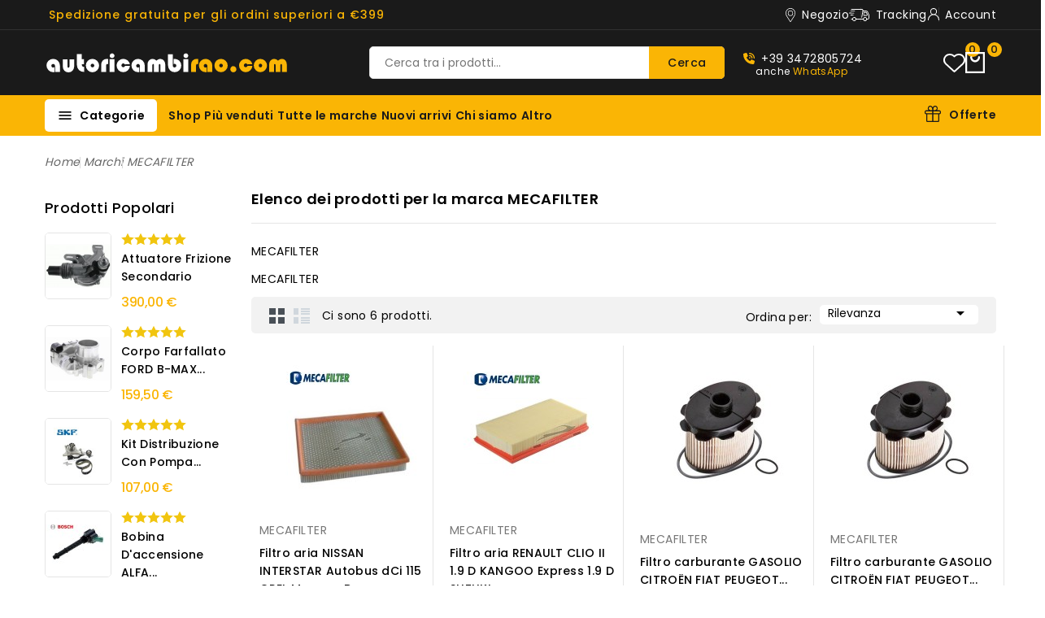

--- FILE ---
content_type: text/html; charset=utf-8
request_url: https://negozio.autoricambirao.com/72_mecafilter
body_size: 36962
content:
<!doctype html>
<html lang="it">
  <head>
    
      
 
 	<!-- Start cookieyes banner --> 
		<script id="cookieyes" type="text/javascript" src="https://cdn-cookieyes.com/client_data/e2016151de19835e4bf4f2a5/script.js"></script> 
	<!-- End cookieyes banner --> 

 

<meta charset="utf-8">



<meta http-equiv="x-ua-compatible" content="ie=edge">



  <title>MECAFILTER</title>
  <meta name="description" content="MECAFILTER">
  <meta name="keywords" content="">
        <link rel="canonical" href="https://negozio.autoricambirao.com/72_mecafilter">
    
        
  
  
    <script type="application/ld+json">
  {
    "@context": "https://schema.org",
    "@type": "Organization",
    "name" : "Officina Meccanica &amp; Autoricambi Rao Sisto",
    "url" : "https://negozio.autoricambirao.com/",
        "logo": {
      "@type": "ImageObject",
        "url":"https://negozio.autoricambirao.com/img/logo-1722351452.svg"
    }
      }
</script>

<script type="application/ld+json">
  {
    "@context": "https://schema.org",
    "@type": "WebPage",
    "isPartOf": {
      "@type": "WebSite",
      "url":  "https://negozio.autoricambirao.com/",
      "name": "Officina Meccanica &amp; Autoricambi Rao Sisto"
    },
    "name": "MECAFILTER",
    "url":  "https://negozio.autoricambirao.com/72_mecafilter"
  }
</script>


  <script type="application/ld+json">
    {
      "@context": "https://schema.org",
      "@type": "BreadcrumbList",
      "itemListElement": [
                      {
              "@type": "ListItem",
              "position": 1,
              "name": "Home",
              "item": "https://negozio.autoricambirao.com/"
              },                    {
              "@type": "ListItem",
              "position": 2,
              "name": "Marchi",
              "item": "https://negozio.autoricambirao.com/produttori"
              },                    {
              "@type": "ListItem",
              "position": 3,
              "name": "MECAFILTER",
              "item": "https://negozio.autoricambirao.com/72_mecafilter"
              }              ]
          }
  </script>
  
  
  
  <script type="application/ld+json">
  {
    "@context": "https://schema.org",
    "@type": "ItemList",
    "itemListElement": [
                  {
            "@type": "ListItem",
            "position": 0,
            "name": "Filtro aria NISSAN INTERSTAR Autobus dCi 115 OPEL Movano Bus 2.5 DTI RENAULT Master dCi 140 7701044595 ELP3639 9161235 CA8821",
            "url": "https://negozio.autoricambirao.com/home/512-filtro-aria-nissan-interstar-autobus-dci-115-opel-movano-bus-25-dti-renault-master-dci-140-7701044595-elp3639-9161235-ca8821-3322233639008.html"
            },              {
            "@type": "ListItem",
            "position": 1,
            "name": "Filtro aria RENAULT CLIO II 1.9 D KANGOO Express 1.9 D SUZUKI Samurai SUV 1.9 D DACIA Solenza 1.9 D 8200459849 ELP3854 CA10252",
            "url": "https://negozio.autoricambirao.com/home/542-filtro-aria-renault-clio-ii-19-d-kangoo-express-19-d-suzuki-samurai-suv-19-d-dacia-solenza-19-d-8200459849-elp3854-ca10252-3322233854005.html"
            },              {
            "@type": "ListItem",
            "position": 2,
            "name": "Filtro carburante GASOLIO  CITROËN FIAT PEUGEOT TOYOTA:MASTERFILTER MCP187 FRAM C8827",
            "url": "https://negozio.autoricambirao.com/home/667-filtro-carburante-gasolio-citroen-fiat-peugeot-toyotamecafilter-pk441-fram-c8827.html"
            },              {
            "@type": "ListItem",
            "position": 3,
            "name": "Filtro carburante GASOLIO  CITROËN FIAT PEUGEOT TOYOTA:MECAFILTER PK441 FRAM C8827",
            "url": "https://negozio.autoricambirao.com/home/666-filtro-carburante-gasolio-citroen-fiat-peugeot-toyotamecafilter-pk441-fram-c8827.html"
            },              {
            "@type": "ListItem",
            "position": 4,
            "name": "Filtro carburante KIA:  MECAFILTER ELG5263",
            "url": "https://negozio.autoricambirao.com/home/809-filtro-carburante-kia-mecafilter-elg5263.html"
            },              {
            "@type": "ListItem",
            "position": 5,
            "name": "Filtro olio  NISSAN OPEL RENAULT: MECAFILTER ELH4306",
            "url": "https://negozio.autoricambirao.com/home/902-filtro-olio-nissan-opel-renault-mecafilter-elh4306.html"
            }        ]
        }
</script>

  
  
    
  

  
    <meta property="og:title" content="MECAFILTER" />
    <meta property="og:description" content="MECAFILTER" />
    <meta property="og:url" content="https://negozio.autoricambirao.com/72_mecafilter" />
    <meta property="og:site_name" content="Officina Meccanica &amp; Autoricambi Rao Sisto" />
    <meta property="og:type" content="website" />    



<meta name="viewport" content="width=device-width, initial-scale=1">



<link rel="icon" type="image/vnd.microsoft.icon" href="https://negozio.autoricambirao.com/img/favicon.ico?1722351580">
<link rel="shortcut icon" type="image/x-icon" href="https://negozio.autoricambirao.com/img/favicon.ico?1722351580">



    <link rel="stylesheet" href="https://negozio.autoricambirao.com/themes/PRS02043/assets/cache/theme-3aa73b103.css" type="text/css" media="all">




  

  <script type="text/javascript">
        var CPBORDER_RADIUS = "1";
        var CPBOX_LAYOUT = "0";
        var CPDISPLAY_PRODUCT_VARIANTS = "0";
        var CPSTICKY_HEADER = "1";
        var buttonwishlist_title_add = "Lista dei desideri";
        var buttonwishlist_title_remove = "Rimuovi dalla wishlist";
        var isLogged = false;
        var prestashop = {"cart":{"products":[],"totals":{"total":{"type":"total","label":"Totale","amount":0,"value":"0,00\u00a0\u20ac"},"total_including_tax":{"type":"total","label":"Totale (tasse incl.)","amount":0,"value":"0,00\u00a0\u20ac"},"total_excluding_tax":{"type":"total","label":"Totale (tasse escl.)","amount":0,"value":"0,00\u00a0\u20ac"}},"subtotals":{"products":{"type":"products","label":"Totale parziale","amount":0,"value":"0,00\u00a0\u20ac"},"discounts":null,"shipping":{"type":"shipping","label":"Spedizione","amount":0,"value":""},"tax":null},"products_count":0,"summary_string":"0 articoli","vouchers":{"allowed":0,"added":[]},"discounts":[],"minimalPurchase":0,"minimalPurchaseRequired":""},"currency":{"id":1,"name":"Euro","iso_code":"EUR","iso_code_num":"978","sign":"\u20ac"},"customer":{"lastname":null,"firstname":null,"email":null,"birthday":null,"newsletter":null,"newsletter_date_add":null,"optin":null,"website":null,"company":null,"siret":null,"ape":null,"is_logged":false,"gender":{"type":null,"name":null},"addresses":[]},"country":{"id_zone":"1","id_currency":"0","call_prefix":"39","iso_code":"IT","active":"1","contains_states":"1","need_identification_number":"1","need_zip_code":"1","zip_code_format":"NNNNN","display_tax_label":"1","name":"Italia","id":10},"language":{"name":"Italiano (Italian)","iso_code":"it","locale":"it-IT","language_code":"it","active":"1","is_rtl":"0","date_format_lite":"d\/m\/Y","date_format_full":"d\/m\/Y H:i:s","id":1},"page":{"title":"","canonical":"https:\/\/negozio.autoricambirao.com\/72_mecafilter","meta":{"title":"MECAFILTER","description":"MECAFILTER","keywords":"","robots":"index"},"page_name":"manufacturer","body_classes":{"lang-it":true,"lang-rtl":false,"country-IT":true,"currency-EUR":true,"layout-both-columns":true,"page-manufacturer":true,"tax-display-enabled":true,"page-customer-account":false,"manufacturer-id-72":true,"manufacturer-MECAFILTER":true},"admin_notifications":[],"password-policy":{"feedbacks":{"0":"Molto debole","1":"Debole","2":"Media","3":"Forte","4":"Molto forte","Straight rows of keys are easy to guess":"I tasti consecutivi sono facili da indovinare","Short keyboard patterns are easy to guess":"Gli schemi brevi sulla tastiera sono facili da indovinare","Use a longer keyboard pattern with more turns":"Utilizza uno schema pi\u00f9 lungo sulla tastiera con pi\u00f9 variazioni","Repeats like \"aaa\" are easy to guess":"Le ripetizioni come \u201caaa\u201d sono facili da indovinare","Repeats like \"abcabcabc\" are only slightly harder to guess than \"abc\"":"Le ripetizioni come \u201cabcabcabc\u201d sono solo leggermente pi\u00f9 difficili da indovinare rispetto ad \u201cabc\u201d","Sequences like abc or 6543 are easy to guess":"Le sequenze come \"abc\" o 6543 sono facili da indovinare","Recent years are easy to guess":"Gli anni recenti sono facili da indovinare","Dates are often easy to guess":"Le date sono spesso facili da indovinare","This is a top-10 common password":"Questa \u00e8 una delle 10 password pi\u00f9 comuni","This is a top-100 common password":"Questa \u00e8 una delle 100 password pi\u00f9 comuni","This is a very common password":"Questa password \u00e8 molto comune","This is similar to a commonly used password":"Questa password \u00e8 simile a un\u2019altra comunemente utilizzata","A word by itself is easy to guess":"Una parola di per s\u00e9 \u00e8 facile da indovinare","Names and surnames by themselves are easy to guess":"Nomi e cognomi sono di per s\u00e9 facili da indovinare","Common names and surnames are easy to guess":"Nomi e cognomi comuni sono facili da indovinare","Use a few words, avoid common phrases":"Utilizza diverse parole, evita le frasi comuni","No need for symbols, digits, or uppercase letters":"Nessun bisogno di simboli, cifre o lettere maiuscole","Avoid repeated words and characters":"Evita parole e caratteri ripetuti","Avoid sequences":"Evita le sequenze","Avoid recent years":"Evita gli anni recenti","Avoid years that are associated with you":"Evita gli anni associati a te","Avoid dates and years that are associated with you":"Evita date e anni associati a te","Capitalization doesn't help very much":"Le maiuscole non sono molto efficaci","All-uppercase is almost as easy to guess as all-lowercase":"Tutto maiuscolo \u00e8 quasi altrettanto facile da indovinare di tutto minuscolo","Reversed words aren't much harder to guess":"Le parole al contrario non sono molto pi\u00f9 difficili da indovinare","Predictable substitutions like '@' instead of 'a' don't help very much":"Sostituzioni prevedibili come \"@\" invece di \"a\" non sono molto efficaci","Add another word or two. Uncommon words are better.":"Aggiungi una o due parole in pi\u00f9. Le parole insolite sono pi\u00f9 sicure."}}},"shop":{"name":"Officina Meccanica & Autoricambi Rao Sisto","logo":"https:\/\/negozio.autoricambirao.com\/img\/logo-1722351452.svg","stores_icon":"https:\/\/negozio.autoricambirao.com\/img\/logo_stores.png","favicon":"https:\/\/negozio.autoricambirao.com\/img\/favicon.ico"},"core_js_public_path":"\/themes\/","urls":{"base_url":"https:\/\/negozio.autoricambirao.com\/","current_url":"https:\/\/negozio.autoricambirao.com\/72_mecafilter","shop_domain_url":"https:\/\/negozio.autoricambirao.com","img_ps_url":"https:\/\/negozio.autoricambirao.com\/img\/","img_cat_url":"https:\/\/negozio.autoricambirao.com\/img\/c\/","img_lang_url":"https:\/\/negozio.autoricambirao.com\/img\/l\/","img_prod_url":"https:\/\/negozio.autoricambirao.com\/img\/p\/","img_manu_url":"https:\/\/negozio.autoricambirao.com\/img\/m\/","img_sup_url":"https:\/\/negozio.autoricambirao.com\/img\/su\/","img_ship_url":"https:\/\/negozio.autoricambirao.com\/img\/s\/","img_store_url":"https:\/\/negozio.autoricambirao.com\/img\/st\/","img_col_url":"https:\/\/negozio.autoricambirao.com\/img\/co\/","img_url":"https:\/\/negozio.autoricambirao.com\/themes\/PRS02043\/assets\/img\/","css_url":"https:\/\/negozio.autoricambirao.com\/themes\/PRS02043\/assets\/css\/","js_url":"https:\/\/negozio.autoricambirao.com\/themes\/PRS02043\/assets\/js\/","pic_url":"https:\/\/negozio.autoricambirao.com\/upload\/","theme_assets":"https:\/\/negozio.autoricambirao.com\/themes\/PRS02043\/assets\/","theme_dir":"https:\/\/negozio.autoricambirao.com\/themes\/PRS02043\/","pages":{"address":"https:\/\/negozio.autoricambirao.com\/indirizzo","addresses":"https:\/\/negozio.autoricambirao.com\/indirizzi","authentication":"https:\/\/negozio.autoricambirao.com\/login","manufacturer":"https:\/\/negozio.autoricambirao.com\/produttori","cart":"https:\/\/negozio.autoricambirao.com\/carrello","category":"https:\/\/negozio.autoricambirao.com\/index.php?controller=category","cms":"https:\/\/negozio.autoricambirao.com\/index.php?controller=cms","contact":"https:\/\/negozio.autoricambirao.com\/contattaci","discount":"https:\/\/negozio.autoricambirao.com\/buoni-sconto","guest_tracking":"https:\/\/negozio.autoricambirao.com\/tracciatura-ospite","history":"https:\/\/negozio.autoricambirao.com\/cronologia-ordini","identity":"https:\/\/negozio.autoricambirao.com\/dati-personali","index":"https:\/\/negozio.autoricambirao.com\/","my_account":"https:\/\/negozio.autoricambirao.com\/account","order_confirmation":"https:\/\/negozio.autoricambirao.com\/conferma-ordine","order_detail":"https:\/\/negozio.autoricambirao.com\/index.php?controller=order-detail","order_follow":"https:\/\/negozio.autoricambirao.com\/segui-ordine","order":"https:\/\/negozio.autoricambirao.com\/ordine","order_return":"https:\/\/negozio.autoricambirao.com\/index.php?controller=order-return","order_slip":"https:\/\/negozio.autoricambirao.com\/buono-ordine","pagenotfound":"https:\/\/negozio.autoricambirao.com\/pagina-non-trovata","password":"https:\/\/negozio.autoricambirao.com\/recupero-password","pdf_invoice":"https:\/\/negozio.autoricambirao.com\/index.php?controller=pdf-invoice","pdf_order_return":"https:\/\/negozio.autoricambirao.com\/index.php?controller=pdf-order-return","pdf_order_slip":"https:\/\/negozio.autoricambirao.com\/index.php?controller=pdf-order-slip","prices_drop":"https:\/\/negozio.autoricambirao.com\/offerte","product":"https:\/\/negozio.autoricambirao.com\/index.php?controller=product","registration":"https:\/\/negozio.autoricambirao.com\/index.php?controller=registration","search":"https:\/\/negozio.autoricambirao.com\/ricerca","sitemap":"https:\/\/negozio.autoricambirao.com\/mappa-del-sito","stores":"https:\/\/negozio.autoricambirao.com\/negozi","supplier":"https:\/\/negozio.autoricambirao.com\/fornitori","new_products":"https:\/\/negozio.autoricambirao.com\/nuovi-prodotti","brands":"https:\/\/negozio.autoricambirao.com\/produttori","register":"https:\/\/negozio.autoricambirao.com\/index.php?controller=registration","order_login":"https:\/\/negozio.autoricambirao.com\/ordine?login=1"},"alternative_langs":[],"actions":{"logout":"https:\/\/negozio.autoricambirao.com\/?mylogout="},"no_picture_image":{"bySize":{"cart_default":{"url":"https:\/\/negozio.autoricambirao.com\/img\/p\/it-default-cart_default.jpg","width":80,"height":80},"small_default":{"url":"https:\/\/negozio.autoricambirao.com\/img\/p\/it-default-small_default.jpg","width":80,"height":80},"inner_default":{"url":"https:\/\/negozio.autoricambirao.com\/img\/p\/it-default-inner_default.jpg","width":203,"height":203},"home_default":{"url":"https:\/\/negozio.autoricambirao.com\/img\/p\/it-default-home_default.jpg","width":210,"height":210},"medium_default":{"url":"https:\/\/negozio.autoricambirao.com\/img\/p\/it-default-medium_default.jpg","width":300,"height":300},"large_default":{"url":"https:\/\/negozio.autoricambirao.com\/img\/p\/it-default-large_default.jpg","width":1000,"height":1000}},"small":{"url":"https:\/\/negozio.autoricambirao.com\/img\/p\/it-default-cart_default.jpg","width":80,"height":80},"medium":{"url":"https:\/\/negozio.autoricambirao.com\/img\/p\/it-default-home_default.jpg","width":210,"height":210},"large":{"url":"https:\/\/negozio.autoricambirao.com\/img\/p\/it-default-large_default.jpg","width":1000,"height":1000},"legend":""}},"configuration":{"display_taxes_label":true,"display_prices_tax_incl":true,"is_catalog":false,"show_prices":true,"opt_in":{"partner":true},"quantity_discount":{"type":"discount","label":"Sconto unit\u00e0"},"voucher_enabled":0,"return_enabled":0},"field_required":[],"breadcrumb":{"links":[{"title":"Home","url":"https:\/\/negozio.autoricambirao.com\/"},{"title":"Marchi","url":"https:\/\/negozio.autoricambirao.com\/produttori"},{"title":"MECAFILTER","url":"https:\/\/negozio.autoricambirao.com\/72_mecafilter"}],"count":3},"link":{"protocol_link":"https:\/\/","protocol_content":"https:\/\/"},"time":1769900409,"static_token":"ea952b09cd2450c315d472f0e12fb938","token":"94cdf6f75f158d67caef4e5716c714f9","debug":false};
        var psr_icon_color = "#fab505";
        var search_url = "https:\/\/negozio.autoricambirao.com\/ricerca";
        var wishlist_add = "Il prodotto \u00e8 stato aggiunto con successo alla tua lista dei desideri";
        var wishlist_cancel_txt = "Annulla";
        var wishlist_confirm_del_txt = "Delete selected item?";
        var wishlist_del_default_txt = "Impossibile eliminare lista dei desideri di default";
        var wishlist_email_txt = "E-mail";
        var wishlist_loggin_required = "Devi essere registrato per gestire la vostra lista dei desideri";
        var wishlist_ok_txt = "Ok";
        var wishlist_quantity_required = "\u00c8 necessario inserire una quantit\u00e0";
        var wishlist_remove = "Il prodotto \u00e8 stato rimosso con successo dal lista dei desideri";
        var wishlist_reset_txt = "Reimposta";
        var wishlist_send_txt = "Inviare";
        var wishlist_send_wishlist_txt = "Invia lista dei desideri";
        var wishlist_url = "https:\/\/negozio.autoricambirao.com\/module\/stfeature\/mywishlist";
        var wishlist_viewwishlist = "Vedi il tuo lista dei desideri";
      </script>

 
 
<!-- Google tag (gtag.js) -->
<script async src="https://www.googletagmanager.com/gtag/js?id=G-7WEMVM33S2"></script>
<script>
  window.dataLayer = window.dataLayer || [];
  function gtag(){dataLayer.push(arguments);}
  gtag('js', new Date());

  gtag('config', 'G-7WEMVM33S2');
</script>
 


  <link href="//fonts.googleapis.com/css?family=Poppins:300,400,500,600,700,800,900&display=swap" rel="stylesheet" id="body_font">
<link href="//fonts.googleapis.com/css?family=Oswald:300,400,500,600,700,800,900&display=swap" rel="stylesheet" id="banner_font">

   
<link href="#" rel="stylesheet" id="title_font">    

<style type="text/css">
    /* Stili per intestazioni */
h1, h2, h3, h4, h5, h6,
.h1, .h2, .h3, .h4, .h5, .h6 {
    margin-bottom: .5rem;
    font-weight: 600;
    line-height: 1.6;
    color: inherit;
}

/* Stili per il titolo della pagina prodotto e quickview */
.productpage_title, .quickview h1.h1 {
    text-transform: none;
    font-size: 28px;
    line-height: 1.4;
    font-weight: 700;
}

/* Stili per il link di contatto */
.contact-link {
    text-transform: none;
}

/* Stili per il menu */
.menu-container {
    margin-inline-end: 10px;
    padding: 8px 15px;
    border-radius: 5px;
}

/* Stili per il menu principale */
.header-top-main.bg_main #_top_main_menu li {
    margin-inline: 10px;
}

/* Stili per il breadcrumb */
#breadcrumb_wrapper {
    position: relative;
    width: 100%;
    margin: 0 auto;
    padding-top: 20px;
    padding-bottom: 20px;
    background-color: transparent !important;
    display: block !important;
}

/* Stili per i breadcrumb */
.breadcrumb {
    opacity: 0.6;
    font-style: italic;
}

/* Stili per gli header principali */
#main>h1, #main h2.h2, #main .page-header h1, .block-category h1 {
    text-transform: none;
}

/* Stili per i link nel footer */
.footer-container .footer-right li a {
    text-transform: none;
}

/* Stili per la sezione marchi */
.brands {
    margin: 0;
    padding: 60px 0;
    background-color: #fff;
}

/* Stili per il contenuto del servizio */
.service_content {
    text-align: left;
}

/* Stili per il titolo del servizio */
.service_title1 {
    text-transform: none;
}

/* Stili per i pulsanti */
.btn {
    text-transform: none !important;
}

/* Stili per i prezzi del prodotto */
.product-prices .tax-shipping-delivery-label {
    vertical-align: bottom;
    font-size: 14px;
    font-style: italic;
}

/* Stili per il blocco di rassicurazione prodotto */
.blockreassurance_product {
    border: 1px solid #e5e5e5;
    padding: 18px 25px;
    margin-bottom: 15px;
    border-radius: 4px;
}

/* Nascondi blocco categoria */
.block-category {
    display: none;
}
/* Nascondi heading sottocategorie */
#subcategories .subcategory-heading {
    display: none;
}
/* Stili per la pagina del prodotto */
.product-page .cpproductpaymentlogo {
    background-color: #fff;
    padding: 0;
    text-align: left;
    margin: 0;
}

/* Nascondi condivisione sociale */
.social-sharing {
    display: none;
}

/* Rimuovi bordo inferiore per il pulsante di aggiunta al carrello */
.product-add-to-cart.js-product-add-to-cart {
    border-bottom: none;
}

/* Stili per il gradiente primario */
.bg-primary-gradient {
    background: #FAB505 !important;
}

/* Allinea gli elementi dell'owl-carousel al centro */
.owl-carousel .owl-item {
    align-items: center;
}

/* Stili per le bandiere dei prodotti */
.product-flag.discount, .product-flag.pack, .product-flag.on-sale {
    background-color: #fc3a00;
    margin-bottom: 3px;
}

/* Stili per la bandiera prodotto esaurito */
.product-flags .out_of_stock {
    color: #1A1A1A;
    padding: 4px 8px 4px 6px;
    background-color: #ffc667;
}

/* Stili per i pulsanti hover */
.btn:hover, .btn-primary:hover {
    color: #1A1A1A;
    background-color: #fbc02b;
}

/* Stili per la descrizione breve del prodotto */
.product-information .product-short-description {
    opacity: 0.8;
}

/* Stili per la colonna del prodotto nella card */
.owl-item.first, .item, .product, .product-miniature, .thumbnail-container, .product-description, .product-bottom {
    display: flex;
    flex-direction: column;
    height: 100%;
}

.product-miniature {
    flex-grow: 1;
}

.thumbnail-container, .product-description {
    flex: 1 1 auto;
}

.product-bottom {
    justify-content: flex-end;
    margin-top: auto;
}

.add-to-cart-button {
    justify-content: center; /* Centra orizzontalmente il pulsante */
    margin-top: auto;
}

.brands {
    padding-top: 60px;
}

.brand-inner .row>div.middle-side {
    align-self: center;
}

.page-manufacturer #brand_list li {
    border-bottom: 1px solid #e5e5e5;
    padding: 50px 0;
}

.brand-inner .row>div.middle-side {
    justify-content: left;
    align-self: left;
}

.brand-img {
    max-width: 150px;
}

.copyright {
    color: white;
    font-weight: 300;
}

/* Stili slider */
@media screen and (max-width: 1799px) {
     .flexslider .caption-description .slide-text {
              top: 16%; }
}

.flexslider .caption-description .slide-text {
    text-transform: none;
}

/* Stili side menu*/
.verticalmenu-side #cpheadercms1 {
    display: none;
}

/* Colore highlight mouse */
::selection {
    background-color: #fab505;
    color: #1A1A1A;
}

::-moz-selection {
    background-color: #fab505;
    color: #1A1A1A;
}

.cpcategory-container .categoryblock .block_content .categoryimage img {
    max-width: 50px;
}

.products .thumbnail-container .product-actions-main .compare {
    display: none;
}

body#checkout .custom-checkbox>label {
    font-size: 14px;
    font-weight: 400;
}

.blockreassurance_product div {
    align-content: flex-start;
}

.blockreassurance_product p.block-title {
    line-height: 1.5;
}

.blockreassurance_product .item-product {
    padding-top: 0px;
}

b, strong {
    font-weight: 600;
}

.product-page .productpage-attributes-items {
    color: #FAB505;
    font-weight: 500 !important;
}

.product-information .brand-infos a, .product-reference span, .product-quantities span, .quickview .brand-infos a {
    color: #FAB505;
    font-weight: 500 !important;
}

.product-page .productpage-attributes-items a {
    color: #FAB505;
    font-weight: 500 !important;
}

.owl-item.first, .item, .product, .product-miniature, .thumbnail-container, .product-description, .product-bottom {
    height: 100%;
}

.owl-item.first { height: unset; }

.blockreassurance_product {
    margin-top: 25px !important;
}

.header-top .header-div .header-center #cpheadercms3 {
    line-height: 0.8;
}

.products .thumbnail-container, .product-accessories .thumbnail-container {
    overflow: visible;
}

.thumbnail-container {
    display: flex !important;
    justify-content: center !important;
    align-items: center !important;
}

.product-add-to-cart.js-product-add-to-cart {
    display: block;
}

#cart #ps_checkout-payment-method-logo-block-container {
    display: none;
}

.message__container {
    margin-top: 15px !important;
}

.message__messaging, .message__messaging .message__headline span, .message__messaging .message__sub-headline span, .message__messaging .message__disclaimer span {
    font-size: 14px !important;
}

.ps-checkout-express-separator {
    padding: 0;
}

.criterions_grade {
    display: none;
}

.products-sort-order .select-title {
    line-height: 20px;
}

.header-top .search-widget {
    padding: 0px;
}

.search-widget form button[type="submit"] {
    border-radius: 0px 5px 5px 0px;
}
</style>
<?php
/**
 * NOTICE OF LICENSE
 *
 * Smartsupp live chat - official plugin. Smartsupp is free live chat with visitor recording. 
 * The plugin enables you to create a free account or sign in with existing one. Pre-integrated 
 * customer info with WooCommerce (you will see names and emails of signed in webshop visitors).
 * Optional API for advanced chat box modifications.
 *
 * You must not modify, adapt or create derivative works of this source code
 *
 *  @author    Smartsupp
 *  @copyright 2021 Smartsupp.com
 *  @license   GPL-2.0+
**/ 
?>

<script type="text/javascript">
                var _smartsupp = _smartsupp || {};
                _smartsupp.key = '45678f0bd3908cbc101ae6361855da6d60c5e820';
_smartsupp.cookieDomain = '.negozio.autoricambirao.com';
_smartsupp.sitePlatform = 'Prestashop 8.1.6';
window.smartsupp||(function(d) {
        var s,c,o=smartsupp=function(){ o._.push(arguments)};o._=[];
                s=d.getElementsByTagName('script')[0];c=d.createElement('script');
                c.type='text/javascript';c.charset='utf-8';c.async=true;
                c.src='//www.smartsuppchat.com/loader.js';s.parentNode.insertBefore(c,s);
            })(document);
                </script>
<script async src="https://www.googletagmanager.com/gtag/js?id=G-50M2094X41"></script>
<script>
  window.dataLayer = window.dataLayer || [];
  function gtag(){dataLayer.push(arguments);}
  gtag('js', new Date());
  gtag(
    'config',
    'G-50M2094X41',
    {
      'debug_mode':false
                      }
  );
</script>






   <!--Start of Tawk.to Script-->
      <!--End of Tawk.to Script-->
    
  </head>
  <body id="manufacturer" class="lang-it country-it currency-eur layout-both-columns page-manufacturer tax-display-enabled manufacturer-id-72 manufacturer-mecafilter">
    
    
    
    <main id="page">
      
              
      
      <header id="header">
          
            
  <div class="header-banner">
    
  </div>


	<nav class="header-nav">
		<div class="container">
			<div class="left-nav">
				<div id="cpheadercms1">
  <div class="contact-link"><span style="color:#fab505;">Spedizione gratuita per gli ordini superiori a €399</span></div>
</div>

			</div>
			<div class="right-nav">
				<div id="_desktop_user_info">

   <a class="locator top-link" href="https://negozio.autoricambirao.com/negozi">
      <i class="locator-icon"></i>
      <span>Negozio</span>
   </a>

   <a class="track-order top-link" href="https://negozio.autoricambirao.com/cronologia-ordini">
      <i class="track-icon"></i>
      <span>Tracking</span>
   </a>
   
   
      <a
      class="sign-in account top-link"
      href="https://negozio.autoricambirao.com/account"
      title="Accedi al tuo account"
      rel="nofollow"
      >
      <i class="account-icon"></i>
      <span>Account</span>
      </a>

      </div>
   
   <div class="user-info-side" id="verticalmenu_desktop_user_info">
          <a
        href="https://negozio.autoricambirao.com/account"
        title="Accedi al tuo account"
        rel="nofollow"
         >
        <span>Accedi</span>
      </a>
          
  </div>


			</div>
		</div>		
	</nav>


	<div class="header-top">
		<div class="header-div">
			<div class="container">

				<div class="header-left">
					<div class="header_logo" id="_desktop_logo">
																					<a href="https://negozio.autoricambirao.com/">
									<img
									class="logo"
									src="https://negozio.autoricambirao.com/img/logo-1722351452.svg"
									alt="Officina Meccanica &amp; Autoricambi Rao Sisto"
									loading="lazy">
								</a>
																		</div>
				</div>	

				<div class="header-center">
					<!-- Block search module TOP -->

<div id="search_widget" class="col-lg-4 col-md-5 col-sm-12 search-widget" data-search-controller-url="//negozio.autoricambirao.com/ricerca">
	<span class="search_button"></span>
	<div class="searchtoggle">
		<form method="get" action="//negozio.autoricambirao.com/ricerca">
			<input type="hidden" name="controller" value="search">
			<input type="text" name="s" value="" placeholder="Cerca tra i prodotti..." aria-label="Cerca">
			<button type="submit" class="btn btn-primary">
				<div class="submit-text">Cerca</div>
			</button>
		</form>
	</div>
</div>

<!-- /Block search module TOP -->
<div id="cpheadercms3">
  <div class="callus"><span style="color:#ffffff;margin:0 0;"><a href="tel:+393472805724" style="line-height:0.8;color:#ffffff;">+39 3472805724</a></span></div>
<p style="text-align:center;font-size:12px;font-weight:400;margin:0 0;">anche <span style="color:#fab505;"><a href="https://wa.me/393472805724" style="line-height:0.8;font-size:12px;color:#fab505;">WhatsApp</a></span></p>
</div>

				</div>	

				<div class="header-right">
					 



<div class="head-wishlist">
    <a
      class="ap-btn-wishlist"
      href="https://negozio.autoricambirao.com/module/stfeature/mywishlist"
      title="Lista dei desideri"
      rel="nofollow"
    >
    	<i class="material-icons">&#xE87E;</i>
	    <span>Lista dei desideri</span>      
    </a>
    <span class="ap-total-wishlist" data-total-wishlist="0">0</span>
</div> 



<div class="overlay"></div>
<div id="_desktop_cart">
   <div class="blockcart" data-refresh-url="//negozio.autoricambirao.com/module/ps_shoppingcart/ajax">
      <div class="header blockcart-header">
         <span class="icon_menu">
         <span class="carthome" rel="nofollow"></span>
         <span class="cart-products-counthome">0</span>
         <span rel="nofollow" class="cart_custom"> 
                     </span>			
         </span>	 				
         <div class="cart_block block exclusive">
            <div class="top-block-cart">
               <div class="toggle-title">Carrello (0)</div>
               <div class="close-icon">Chiudi</div>
            </div>
            <div class="block_content">
                                 <div class="no-more-item">
                     <div class="no-img" ><img src="https://negozio.autoricambirao.com/themes/PRS02043/assets/img/megnor/empty-cart.svg" width="80" height="111"></div>
                     <div class="empty-text">Non ci sono prodotti nel carrello. </div>
                     <a rel="nofollow" href="https://negozio.autoricambirao.com/" class="continue"><button type="button" class="btn btn-secondary btn-primary">Continua lo shopping</button></a>
                  </div>
                           </div>
                     </div>
      </div>
   </div>
</div>

				</div>	
				
						
					
			</div>
		</div>
	</div>
	<div class="header-top-main bg_main">
		<div class="container">
			<div class="container text-xs-center mobile">
			<div class="menu-container">
				<div class="menu-icon">
					<div class="cat-title"> <i class="material-icons menu-open">&#xE5D2;</i> Categorie</div>
				</div>
			</div>
</div>
<div id="cp_sidevertical_menu_top" class="tmvm-contener sidevertical-menu clearfix col-lg-12  hb-animate-element top-to-bottom">
    <div class="title_main_menu">
      <div class="title_menu">Categorie</div>
        <div class="menu-icon active">
          <div class="cat-title title2">
            <i class="material-icons menu-close">&#xE5CD;</i>
          </div>
        </div>
      </div>
        
	
  <div class="menu sidevertical-menu js-top-menu position-static" id="sidevertical_menu">	  
    <div class="js-top-menu mobile">
      
          <ul class="top-menu" id="top-menu" data-depth="0">
                    <li class="category" id="cpcategory-3">
                          <a
                class="dropdown-item"
                href="https://negozio.autoricambirao.com/3-trasmissione" data-depth="0"
                              >
                                                                      <span class="pull-xs-right">
                    <span data-target="#top_sub_menu_59065" data-toggle="collapse" class="navbar-toggler collapse-icons">
                      <i class="material-icons add">&#xe145;</i>
                      <i class="material-icons remove">&#xE15B;</i>
                    </span>
                  </span>
                                TRASMISSIONE
              </a>
                            <div  class="popover sub-menu js-sub-menu collapse" id="top_sub_menu_59065">
                
          <ul class="top-menu"  data-depth="1">
                    <li class="category" id="cpcategory-22">
                          <a
                class="dropdown-item dropdown-submenu"
                href="https://negozio.autoricambirao.com/22-trasmissione-a-cinghia" data-depth="1"
                              >
                                                                      <span class="pull-xs-right">
                    <span data-target="#top_sub_menu_13461" data-toggle="collapse" class="navbar-toggler collapse-icons">
                      <i class="material-icons add">&#xe145;</i>
                      <i class="material-icons remove">&#xE15B;</i>
                    </span>
                  </span>
                                TRASMISSIONE A CINGHIA
              </a>
                            <div  class="collapse" id="top_sub_menu_13461">
                
          <ul class="top-menu"  data-depth="2">
                    <li class="category" id="cpcategory-155">
                          <a
                class="dropdown-item"
                href="https://negozio.autoricambirao.com/155-cinghia-poly-v" data-depth="2"
                              >
                                CINGHIA POLY-V
              </a>
                          </li>
                    <li class="category" id="cpcategory-156">
                          <a
                class="dropdown-item"
                href="https://negozio.autoricambirao.com/156-tendicinghia" data-depth="2"
                              >
                                TENDICINGHIA
              </a>
                          </li>
                    <li class="category" id="cpcategory-647">
                          <a
                class="dropdown-item"
                href="https://negozio.autoricambirao.com/647-kit-cinghia-esterna" data-depth="2"
                              >
                                KIT CINGHIA SERVIZI
              </a>
                          </li>
              </ul>
    
              </div>
                          </li>
                    <li class="category" id="cpcategory-44">
                          <a
                class="dropdown-item dropdown-submenu"
                href="https://negozio.autoricambirao.com/44-albero-cardanico" data-depth="1"
                              >
                                                                      <span class="pull-xs-right">
                    <span data-target="#top_sub_menu_27881" data-toggle="collapse" class="navbar-toggler collapse-icons">
                      <i class="material-icons add">&#xe145;</i>
                      <i class="material-icons remove">&#xE15B;</i>
                    </span>
                  </span>
                                ALBERO CARDANICO
              </a>
                            <div  class="collapse" id="top_sub_menu_27881">
                
          <ul class="top-menu"  data-depth="2">
                    <li class="category" id="cpcategory-45">
                          <a
                class="dropdown-item"
                href="https://negozio.autoricambirao.com/45-crociera" data-depth="2"
                              >
                                CROCIERA
              </a>
                          </li>
                    <li class="category" id="cpcategory-164">
                          <a
                class="dropdown-item"
                href="https://negozio.autoricambirao.com/164-supporto-albero-cardanico" data-depth="2"
                              >
                                SUPPORTO ALBERO TRASMISSIONE
              </a>
                          </li>
                    <li class="category" id="cpcategory-463">
                          <a
                class="dropdown-item"
                href="https://negozio.autoricambirao.com/463-bullone-albero-trasmissione" data-depth="2"
                              >
                                BULLONE ALBERO TRASMISSIONE
              </a>
                          </li>
              </ul>
    
              </div>
                          </li>
                    <li class="category" id="cpcategory-66">
                          <a
                class="dropdown-item dropdown-submenu"
                href="https://negozio.autoricambirao.com/66-differenziale" data-depth="1"
                              >
                                                                      <span class="pull-xs-right">
                    <span data-target="#top_sub_menu_99299" data-toggle="collapse" class="navbar-toggler collapse-icons">
                      <i class="material-icons add">&#xe145;</i>
                      <i class="material-icons remove">&#xE15B;</i>
                    </span>
                  </span>
                                DIFFERENZIALE
              </a>
                            <div  class="collapse" id="top_sub_menu_99299">
                
          <ul class="top-menu"  data-depth="2">
                    <li class="category" id="cpcategory-87">
                          <a
                class="dropdown-item"
                href="https://negozio.autoricambirao.com/87-paraolio" data-depth="2"
                              >
                                PARAOLIO
              </a>
                          </li>
                    <li class="category" id="cpcategory-573">
                          <a
                class="dropdown-item"
                href="https://negozio.autoricambirao.com/573-cuscinetto-differenziale" data-depth="2"
                              >
                                CUSCINETTO DIFFERENZIALE
              </a>
                          </li>
                    <li class="category" id="cpcategory-574">
                          <a
                class="dropdown-item"
                href="https://negozio.autoricambirao.com/574-paraolio-differenziale" data-depth="2"
                              >
                                PARAOLIO DIFFERENZIALE
              </a>
                          </li>
              </ul>
    
              </div>
                          </li>
                    <li class="category" id="cpcategory-93">
                          <a
                class="dropdown-item dropdown-submenu"
                href="https://negozio.autoricambirao.com/93-giunto-omocinetico" data-depth="1"
                              >
                                                                      <span class="pull-xs-right">
                    <span data-target="#top_sub_menu_19540" data-toggle="collapse" class="navbar-toggler collapse-icons">
                      <i class="material-icons add">&#xe145;</i>
                      <i class="material-icons remove">&#xE15B;</i>
                    </span>
                  </span>
                                GIUNTO OMOCINETICO
              </a>
                            <div  class="collapse" id="top_sub_menu_19540">
                
          <ul class="top-menu"  data-depth="2">
                    <li class="category" id="cpcategory-124">
                          <a
                class="dropdown-item"
                href="https://negozio.autoricambirao.com/124-cuffia-giunto" data-depth="2"
                              >
                                CUFFIA GIUNTO
              </a>
                          </li>
              </ul>
    
              </div>
                          </li>
                    <li class="category" id="cpcategory-353">
                          <a
                class="dropdown-item dropdown-submenu"
                href="https://negozio.autoricambirao.com/353-trasmissione-a-ruota" data-depth="1"
                              >
                                                                      <span class="pull-xs-right">
                    <span data-target="#top_sub_menu_73831" data-toggle="collapse" class="navbar-toggler collapse-icons">
                      <i class="material-icons add">&#xe145;</i>
                      <i class="material-icons remove">&#xE15B;</i>
                    </span>
                  </span>
                                TRASMISSIONE A RUOTA
              </a>
                            <div  class="collapse" id="top_sub_menu_73831">
                
          <ul class="top-menu"  data-depth="2">
                    <li class="category" id="cpcategory-354">
                          <a
                class="dropdown-item"
                href="https://negozio.autoricambirao.com/354-semiasse" data-depth="2"
                              >
                                                                      <span class="pull-xs-right">
                    <span data-target="#top_sub_menu_86789" data-toggle="collapse" class="navbar-toggler collapse-icons">
                      <i class="material-icons add">&#xe145;</i>
                      <i class="material-icons remove">&#xE15B;</i>
                    </span>
                  </span>
                                SEMIASSE
              </a>
                            <div  class="collapse" id="top_sub_menu_86789">
                
          <ul class="top-menu"  data-depth="3">
                    <li class="category" id="cpcategory-650">
                          <a
                class="dropdown-item"
                href="https://negozio.autoricambirao.com/650-cuffia-semiasse-lato-cambio" data-depth="3"
                              >
                                CUFFIA SEMIASSE LATO CAMBIO
              </a>
                          </li>
              </ul>
    
              </div>
                          </li>
                    <li class="category" id="cpcategory-395">
                          <a
                class="dropdown-item"
                href="https://negozio.autoricambirao.com/395-bullone-ruota" data-depth="2"
                              >
                                BULLONE RUOTA
              </a>
                          </li>
              </ul>
    
              </div>
                          </li>
                    <li class="category" id="cpcategory-665">
                          <a
                class="dropdown-item dropdown-submenu"
                href="https://negozio.autoricambirao.com/665-mozzo-ruota" data-depth="1"
                              >
                                MOZZO RUOTA
              </a>
                          </li>
                    <li class="category" id="cpcategory-701">
                          <a
                class="dropdown-item dropdown-submenu"
                href="https://negozio.autoricambirao.com/701-paraolio-mozzo-ruota" data-depth="1"
                              >
                                PARAOLIO MOZZO RUOTA
              </a>
                          </li>
              </ul>
    
              </div>
                          </li>
                    <li class="category" id="cpcategory-13">
                          <a
                class="dropdown-item"
                href="https://negozio.autoricambirao.com/13-motore" data-depth="0"
                              >
                                                                      <span class="pull-xs-right">
                    <span data-target="#top_sub_menu_24916" data-toggle="collapse" class="navbar-toggler collapse-icons">
                      <i class="material-icons add">&#xe145;</i>
                      <i class="material-icons remove">&#xE15B;</i>
                    </span>
                  </span>
                                MOTORE
              </a>
                            <div  class="popover sub-menu js-sub-menu collapse" id="top_sub_menu_24916">
                
          <ul class="top-menu"  data-depth="1">
                    <li class="category" id="cpcategory-21">
                          <a
                class="dropdown-item dropdown-submenu"
                href="https://negozio.autoricambirao.com/21-distribuzione" data-depth="1"
                              >
                                                                      <span class="pull-xs-right">
                    <span data-target="#top_sub_menu_28628" data-toggle="collapse" class="navbar-toggler collapse-icons">
                      <i class="material-icons add">&#xe145;</i>
                      <i class="material-icons remove">&#xE15B;</i>
                    </span>
                  </span>
                                DISTRIBUZIONE
              </a>
                            <div  class="collapse" id="top_sub_menu_28628">
                
          <ul class="top-menu"  data-depth="2">
                    <li class="category" id="cpcategory-49">
                          <a
                class="dropdown-item"
                href="https://negozio.autoricambirao.com/49-cinghia-dentata" data-depth="2"
                              >
                                CINGHIA DENTATA
              </a>
                          </li>
                    <li class="category" id="cpcategory-63">
                          <a
                class="dropdown-item"
                href="https://negozio.autoricambirao.com/63-distribuzione-a-catena" data-depth="2"
                              >
                                KIT CATENA DISTRIBUZIONE
              </a>
                          </li>
                    <li class="category" id="cpcategory-128">
                          <a
                class="dropdown-item"
                href="https://negozio.autoricambirao.com/128-kit-cinghia-dentata" data-depth="2"
                              >
                                KIT CINGHIA DENTATA
              </a>
                          </li>
                    <li class="category" id="cpcategory-142">
                          <a
                class="dropdown-item"
                href="https://negozio.autoricambirao.com/142-guarnizione-distribuzione" data-depth="2"
                              >
                                GUARNIZIONE DISTRIBUZIONE
              </a>
                          </li>
                    <li class="category" id="cpcategory-167">
                          <a
                class="dropdown-item"
                href="https://negozio.autoricambirao.com/167-anello-magnetico" data-depth="2"
                              >
                                ANELLO MAGNETICO
              </a>
                          </li>
                    <li class="category" id="cpcategory-375">
                          <a
                class="dropdown-item"
                href="https://negozio.autoricambirao.com/375-kit-cinghia-dentata-con-pompa-acqua" data-depth="2"
                              >
                                KIT CINGHIA DENTATA + POMPA ACQUA
              </a>
                          </li>
                    <li class="category" id="cpcategory-529">
                          <a
                class="dropdown-item"
                href="https://negozio.autoricambirao.com/529-carter-distribuzione" data-depth="2"
                              >
                                CARTER DISTRIBUZIONE
              </a>
                          </li>
                    <li class="category" id="cpcategory-568">
                          <a
                class="dropdown-item"
                href="https://negozio.autoricambirao.com/568-puleggia-variatore-fase" data-depth="2"
                              >
                                PULEGGIA VARIATORE FASE
              </a>
                          </li>
                    <li class="category" id="cpcategory-579">
                          <a
                class="dropdown-item"
                href="https://negozio.autoricambirao.com/579-solenoide-variatore-fase" data-depth="2"
                              >
                                SOLENOIDE VARIATORE FASE
              </a>
                          </li>
                    <li class="category" id="cpcategory-621">
                          <a
                class="dropdown-item"
                href="https://negozio.autoricambirao.com/621-ingranaggio-distribuzione" data-depth="2"
                              >
                                INGRANAGGIO DISTRIBUZIONE
              </a>
                          </li>
                    <li class="category" id="cpcategory-642">
                          <a
                class="dropdown-item"
                href="https://negozio.autoricambirao.com/642-valvola-di-anticipo" data-depth="2"
                              >
                                VALVOLA DI ANTICIPO
              </a>
                          </li>
              </ul>
    
              </div>
                          </li>
                    <li class="category" id="cpcategory-42">
                          <a
                class="dropdown-item dropdown-submenu"
                href="https://negozio.autoricambirao.com/42-guarnizioni" data-depth="1"
                              >
                                                                      <span class="pull-xs-right">
                    <span data-target="#top_sub_menu_9182" data-toggle="collapse" class="navbar-toggler collapse-icons">
                      <i class="material-icons add">&#xe145;</i>
                      <i class="material-icons remove">&#xE15B;</i>
                    </span>
                  </span>
                                GUARNIZIONI
              </a>
                            <div  class="collapse" id="top_sub_menu_9182">
                
          <ul class="top-menu"  data-depth="2">
                    <li class="category" id="cpcategory-43">
                          <a
                class="dropdown-item"
                href="https://negozio.autoricambirao.com/43-paraolio" data-depth="2"
                              >
                                PARAOLIO ALBERO MOTORE
              </a>
                          </li>
                    <li class="category" id="cpcategory-133">
                          <a
                class="dropdown-item"
                href="https://negozio.autoricambirao.com/133-guarnizione-punterie" data-depth="2"
                              >
                                GUARNIZIONE PUNTERIE
              </a>
                          </li>
                    <li class="category" id="cpcategory-135">
                          <a
                class="dropdown-item"
                href="https://negozio.autoricambirao.com/135-guarnizione-testata" data-depth="2"
                              >
                                GUARNIZIONE TESTATA
              </a>
                          </li>
                    <li class="category" id="cpcategory-380">
                          <a
                class="dropdown-item"
                href="https://negozio.autoricambirao.com/380-kit-guarnizioni-testata" data-depth="2"
                              >
                                KIT GUARNIZIONI TESTATA
              </a>
                          </li>
                    <li class="category" id="cpcategory-455">
                          <a
                class="dropdown-item"
                href="https://negozio.autoricambirao.com/455-guarnizione-copritestata" data-depth="2"
                              >
                                                                      <span class="pull-xs-right">
                    <span data-target="#top_sub_menu_66287" data-toggle="collapse" class="navbar-toggler collapse-icons">
                      <i class="material-icons add">&#xe145;</i>
                      <i class="material-icons remove">&#xE15B;</i>
                    </span>
                  </span>
                                GUARNIZIONE COPRITESTATA
              </a>
                            <div  class="collapse" id="top_sub_menu_66287">
                
          <ul class="top-menu"  data-depth="3">
                    <li class="category" id="cpcategory-744">
                          <a
                class="dropdown-item"
                href="https://negozio.autoricambirao.com/744-paraolio-iniettore" data-depth="3"
                              >
                                PARAOLIO INIETTORE
              </a>
                          </li>
              </ul>
    
              </div>
                          </li>
                    <li class="category" id="cpcategory-456">
                          <a
                class="dropdown-item"
                href="https://negozio.autoricambirao.com/456-guarnizione-collettore-aspirazione" data-depth="2"
                              >
                                GUARNIZIONE COLLETTORE ASPIRAZIONE
              </a>
                          </li>
                    <li class="category" id="cpcategory-565">
                          <a
                class="dropdown-item"
                href="https://negozio.autoricambirao.com/565-guarnizione-pompa-a-vuoto" data-depth="2"
                              >
                                GUARNIZIONE POMPA A VUOTO
              </a>
                          </li>
                    <li class="category" id="cpcategory-703">
                          <a
                class="dropdown-item"
                href="https://negozio.autoricambirao.com/703-guarnizione-depressore-freni" data-depth="2"
                              >
                                GUARNIZIONE DEPRESSORE FRENI
              </a>
                          </li>
              </ul>
    
              </div>
                          </li>
                    <li class="category" id="cpcategory-64">
                          <a
                class="dropdown-item dropdown-submenu"
                href="https://negozio.autoricambirao.com/64-manovellismo" data-depth="1"
                              >
                                                                      <span class="pull-xs-right">
                    <span data-target="#top_sub_menu_99727" data-toggle="collapse" class="navbar-toggler collapse-icons">
                      <i class="material-icons add">&#xe145;</i>
                      <i class="material-icons remove">&#xE15B;</i>
                    </span>
                  </span>
                                MANOVELLISMO
              </a>
                            <div  class="collapse" id="top_sub_menu_99727">
                
          <ul class="top-menu"  data-depth="2">
                    <li class="category" id="cpcategory-65">
                          <a
                class="dropdown-item"
                href="https://negozio.autoricambirao.com/65-puleggia-albero-motore" data-depth="2"
                              >
                                PULEGGIA ALBERO MOTORE
              </a>
                          </li>
                    <li class="category" id="cpcategory-136">
                          <a
                class="dropdown-item"
                href="https://negozio.autoricambirao.com/136-pistone" data-depth="2"
                              >
                                PISTONE E FASCE ELASTICHE
              </a>
                          </li>
                    <li class="category" id="cpcategory-147">
                          <a
                class="dropdown-item"
                href="https://negozio.autoricambirao.com/147-bronzine-biella" data-depth="2"
                              >
                                SERIE BRONZINE BIELLA
              </a>
                          </li>
                    <li class="category" id="cpcategory-166">
                          <a
                class="dropdown-item"
                href="https://negozio.autoricambirao.com/166-bronzine-banco" data-depth="2"
                              >
                                SERIE BRONZINE BANCO
              </a>
                          </li>
                    <li class="category" id="cpcategory-595">
                          <a
                class="dropdown-item"
                href="https://negozio.autoricambirao.com/595-albero-motore" data-depth="2"
                              >
                                                                      <span class="pull-xs-right">
                    <span data-target="#top_sub_menu_78780" data-toggle="collapse" class="navbar-toggler collapse-icons">
                      <i class="material-icons add">&#xe145;</i>
                      <i class="material-icons remove">&#xE15B;</i>
                    </span>
                  </span>
                                ALBERO MOTORE
              </a>
                            <div  class="collapse" id="top_sub_menu_78780">
                
          <ul class="top-menu"  data-depth="3">
                    <li class="category" id="cpcategory-695">
                          <a
                class="dropdown-item"
                href="https://negozio.autoricambirao.com/695-chiavetta-albero-a-gomiti" data-depth="3"
                              >
                                CHIAVETTA ALBERO A GOMITI
              </a>
                          </li>
              </ul>
    
              </div>
                          </li>
              </ul>
    
              </div>
                          </li>
                    <li class="category" id="cpcategory-67">
                          <a
                class="dropdown-item dropdown-submenu"
                href="https://negozio.autoricambirao.com/67-monoblocco" data-depth="1"
                              >
                                                                      <span class="pull-xs-right">
                    <span data-target="#top_sub_menu_46727" data-toggle="collapse" class="navbar-toggler collapse-icons">
                      <i class="material-icons add">&#xe145;</i>
                      <i class="material-icons remove">&#xE15B;</i>
                    </span>
                  </span>
                                MONOBLOCCO
              </a>
                            <div  class="collapse" id="top_sub_menu_46727">
                
          <ul class="top-menu"  data-depth="2">
                    <li class="category" id="cpcategory-68">
                          <a
                class="dropdown-item"
                href="https://negozio.autoricambirao.com/68-coppa-olio" data-depth="2"
                              >
                                                                      <span class="pull-xs-right">
                    <span data-target="#top_sub_menu_93243" data-toggle="collapse" class="navbar-toggler collapse-icons">
                      <i class="material-icons add">&#xe145;</i>
                      <i class="material-icons remove">&#xE15B;</i>
                    </span>
                  </span>
                                COPPA OLIO
              </a>
                            <div  class="collapse" id="top_sub_menu_93243">
                
          <ul class="top-menu"  data-depth="3">
                    <li class="category" id="cpcategory-186">
                          <a
                class="dropdown-item"
                href="https://negozio.autoricambirao.com/186-guarnizione-coppa-olio" data-depth="3"
                              >
                                GUARNIZIONE COPPA OLIO
              </a>
                          </li>
              </ul>
    
              </div>
                          </li>
              </ul>
    
              </div>
                          </li>
                    <li class="category" id="cpcategory-101">
                          <a
                class="dropdown-item dropdown-submenu"
                href="https://negozio.autoricambirao.com/101-testata" data-depth="1"
                              >
                                                                      <span class="pull-xs-right">
                    <span data-target="#top_sub_menu_47443" data-toggle="collapse" class="navbar-toggler collapse-icons">
                      <i class="material-icons add">&#xe145;</i>
                      <i class="material-icons remove">&#xE15B;</i>
                    </span>
                  </span>
                                TESTATA
              </a>
                            <div  class="collapse" id="top_sub_menu_47443">
                
          <ul class="top-menu"  data-depth="2">
                    <li class="category" id="cpcategory-102">
                          <a
                class="dropdown-item"
                href="https://negozio.autoricambirao.com/102-paraolio-stelo-valvola" data-depth="2"
                              >
                                PARAOLIO STELO VALVOLA
              </a>
                          </li>
                    <li class="category" id="cpcategory-110">
                          <a
                class="dropdown-item"
                href="https://negozio.autoricambirao.com/110-valvola-aspirazione" data-depth="2"
                              >
                                VALVOLA ASPIRAZIONE
              </a>
                          </li>
                    <li class="category" id="cpcategory-112">
                          <a
                class="dropdown-item"
                href="https://negozio.autoricambirao.com/112-valvola-scarico" data-depth="2"
                              >
                                VALVOLA SCARICO
              </a>
                          </li>
                    <li class="category" id="cpcategory-115">
                          <a
                class="dropdown-item"
                href="https://negozio.autoricambirao.com/115-bilanciere" data-depth="2"
                              >
                                BILANCIERE
              </a>
                          </li>
                    <li class="category" id="cpcategory-138">
                          <a
                class="dropdown-item"
                href="https://negozio.autoricambirao.com/138-bulloni-testata" data-depth="2"
                              >
                                BULLONI TESTATA
              </a>
                          </li>
                    <li class="category" id="cpcategory-410">
                          <a
                class="dropdown-item"
                href="https://negozio.autoricambirao.com/410-punteria-idraulica" data-depth="2"
                              >
                                PUNTERIA IDRAULICA
              </a>
                          </li>
                    <li class="category" id="cpcategory-644">
                          <a
                class="dropdown-item"
                href="https://negozio.autoricambirao.com/644-guida-valvola-testata" data-depth="2"
                              >
                                GUIDA VALVOLA
              </a>
                          </li>
                    <li class="category" id="cpcategory-662">
                          <a
                class="dropdown-item"
                href="https://negozio.autoricambirao.com/662-kit-bulloni-alb-a-camme" data-depth="2"
                              >
                                KIT BULLONI ALB. A CAMME
              </a>
                          </li>
              </ul>
    
              </div>
                          </li>
                    <li class="category" id="cpcategory-116">
                          <a
                class="dropdown-item dropdown-submenu"
                href="https://negozio.autoricambirao.com/116-depurazione-gas-scarico" data-depth="1"
                              >
                                VALVOLA EGR
              </a>
                          </li>
                    <li class="category" id="cpcategory-196">
                          <a
                class="dropdown-item dropdown-submenu"
                href="https://negozio.autoricambirao.com/196-sospensione-motore" data-depth="1"
                              >
                                                                      <span class="pull-xs-right">
                    <span data-target="#top_sub_menu_77059" data-toggle="collapse" class="navbar-toggler collapse-icons">
                      <i class="material-icons add">&#xe145;</i>
                      <i class="material-icons remove">&#xE15B;</i>
                    </span>
                  </span>
                                SOSPENSIONE MOTORE
              </a>
                            <div  class="collapse" id="top_sub_menu_77059">
                
          <ul class="top-menu"  data-depth="2">
                    <li class="category" id="cpcategory-208">
                          <a
                class="dropdown-item"
                href="https://negozio.autoricambirao.com/208-supporto-cambio" data-depth="2"
                              >
                                SUPPORTO CAMBIO
              </a>
                          </li>
                    <li class="category" id="cpcategory-232">
                          <a
                class="dropdown-item"
                href="https://negozio.autoricambirao.com/232-supporto-motore-dx" data-depth="2"
                              >
                                SUPPORTO MOTORE DX
              </a>
                          </li>
                    <li class="category" id="cpcategory-472">
                          <a
                class="dropdown-item"
                href="https://negozio.autoricambirao.com/472-supporto-motore-posteriore" data-depth="2"
                              >
                                SUPPORTO MOTORE POSTERIORE
              </a>
                          </li>
                    <li class="category" id="cpcategory-739">
                          <a
                class="dropdown-item"
                href="https://negozio.autoricambirao.com/739-supporto-motore-sinistro" data-depth="2"
                              >
                                SUPPORTO MOTORE SINISTRO
              </a>
                          </li>
              </ul>
    
              </div>
                          </li>
                    <li class="category" id="cpcategory-265">
                          <a
                class="dropdown-item dropdown-submenu"
                href="https://negozio.autoricambirao.com/265-sensore-temperatura-olio-motore" data-depth="1"
                              >
                                SENSORE TEMPERATURA OLIO MOTORE
              </a>
                          </li>
                    <li class="category" id="cpcategory-352">
                          <a
                class="dropdown-item dropdown-submenu"
                href="https://negozio.autoricambirao.com/352-bullone-albero-motore" data-depth="1"
                              >
                                BULLONE ALBERO MOTORE
              </a>
                          </li>
                    <li class="category" id="cpcategory-400">
                          <a
                class="dropdown-item dropdown-submenu"
                href="https://negozio.autoricambirao.com/400-tappo-introduzione-olio" data-depth="1"
                              >
                                TAPPO INTRODUZIONE OLIO MOTORE
              </a>
                          </li>
                    <li class="category" id="cpcategory-407">
                          <a
                class="dropdown-item dropdown-submenu"
                href="https://negozio.autoricambirao.com/407-tubo-sfiato-motore" data-depth="1"
                              >
                                TUBO SFIATO MOTORE
              </a>
                          </li>
                    <li class="category" id="cpcategory-419">
                          <a
                class="dropdown-item dropdown-submenu"
                href="https://negozio.autoricambirao.com/419-coperchio-punterie" data-depth="1"
                              >
                                                                      <span class="pull-xs-right">
                    <span data-target="#top_sub_menu_68022" data-toggle="collapse" class="navbar-toggler collapse-icons">
                      <i class="material-icons add">&#xe145;</i>
                      <i class="material-icons remove">&#xE15B;</i>
                    </span>
                  </span>
                                COPERCHIO PUNTERIE
              </a>
                            <div  class="collapse" id="top_sub_menu_68022">
                
          <ul class="top-menu"  data-depth="2">
                    <li class="category" id="cpcategory-420">
                          <a
                class="dropdown-item"
                href="https://negozio.autoricambirao.com/420-guarnizione-punterie" data-depth="2"
                              >
                                GUARNIZIONE PUNTERIE
              </a>
                          </li>
              </ul>
    
              </div>
                          </li>
                    <li class="category" id="cpcategory-421">
                          <a
                class="dropdown-item dropdown-submenu"
                href="https://negozio.autoricambirao.com/421-alimentazione-aria" data-depth="1"
                              >
                                                                      <span class="pull-xs-right">
                    <span data-target="#top_sub_menu_67824" data-toggle="collapse" class="navbar-toggler collapse-icons">
                      <i class="material-icons add">&#xe145;</i>
                      <i class="material-icons remove">&#xE15B;</i>
                    </span>
                  </span>
                                ALIMENTAZIONE ARIA
              </a>
                            <div  class="collapse" id="top_sub_menu_67824">
                
          <ul class="top-menu"  data-depth="2">
                    <li class="category" id="cpcategory-751">
                          <a
                class="dropdown-item"
                href="https://negozio.autoricambirao.com/751-anello-di-tenuta-tubo" data-depth="2"
                              >
                                ANELLO DI TENUTA TUBO
              </a>
                          </li>
              </ul>
    
              </div>
                          </li>
                    <li class="category" id="cpcategory-548">
                          <a
                class="dropdown-item dropdown-submenu"
                href="https://negozio.autoricambirao.com/548-attuatore-twinair" data-depth="1"
                              >
                                ATTUATORE TWINAIR
              </a>
                          </li>
                    <li class="category" id="cpcategory-550">
                          <a
                class="dropdown-item dropdown-submenu"
                href="https://negozio.autoricambirao.com/550-magnete-albero-a-camme" data-depth="1"
                              >
                                MAGNETE ALBERO A CAMME
              </a>
                          </li>
                    <li class="category" id="cpcategory-660">
                          <a
                class="dropdown-item dropdown-submenu"
                href="https://negozio.autoricambirao.com/660-gommino-coperchio-motore" data-depth="1"
                              >
                                GOMMINO COPERCHIO MOTORE
              </a>
                          </li>
                    <li class="category" id="cpcategory-686">
                          <a
                class="dropdown-item dropdown-submenu"
                href="https://negozio.autoricambirao.com/686-fasce-elastiche" data-depth="1"
                              >
                                FASCE ELASTICHE
              </a>
                          </li>
              </ul>
    
              </div>
                          </li>
                    <li class="category" id="cpcategory-4">
                          <a
                class="dropdown-item"
                href="https://negozio.autoricambirao.com/4-accensione" data-depth="0"
                              >
                                                                      <span class="pull-xs-right">
                    <span data-target="#top_sub_menu_21391" data-toggle="collapse" class="navbar-toggler collapse-icons">
                      <i class="material-icons add">&#xe145;</i>
                      <i class="material-icons remove">&#xE15B;</i>
                    </span>
                  </span>
                                ACCENSIONE
              </a>
                            <div  class="popover sub-menu js-sub-menu collapse" id="top_sub_menu_21391">
                
          <ul class="top-menu"  data-depth="1">
                    <li class="category" id="cpcategory-61">
                          <a
                class="dropdown-item dropdown-submenu"
                href="https://negozio.autoricambirao.com/61-candele" data-depth="1"
                              >
                                                                      <span class="pull-xs-right">
                    <span data-target="#top_sub_menu_7822" data-toggle="collapse" class="navbar-toggler collapse-icons">
                      <i class="material-icons add">&#xe145;</i>
                      <i class="material-icons remove">&#xE15B;</i>
                    </span>
                  </span>
                                CANDELA
              </a>
                            <div  class="collapse" id="top_sub_menu_7822">
                
          <ul class="top-menu"  data-depth="2">
                    <li class="category" id="cpcategory-310">
                          <a
                class="dropdown-item"
                href="https://negozio.autoricambirao.com/310-copricandela" data-depth="2"
                              >
                                COPRICANDELA
              </a>
                          </li>
              </ul>
    
              </div>
                          </li>
                    <li class="category" id="cpcategory-62">
                          <a
                class="dropdown-item dropdown-submenu"
                href="https://negozio.autoricambirao.com/62-cavi-candele" data-depth="1"
                              >
                                CAVI CANDELE
              </a>
                          </li>
                    <li class="category" id="cpcategory-72">
                          <a
                class="dropdown-item dropdown-submenu"
                href="https://negozio.autoricambirao.com/72-candeletta" data-depth="1"
                              >
                                CANDELETTA
              </a>
                          </li>
                    <li class="category" id="cpcategory-74">
                          <a
                class="dropdown-item dropdown-submenu"
                href="https://negozio.autoricambirao.com/74-bobina" data-depth="1"
                              >
                                BOBINA
              </a>
                          </li>
                    <li class="category" id="cpcategory-190">
                          <a
                class="dropdown-item dropdown-submenu"
                href="https://negozio.autoricambirao.com/190-commutatore-avviamento" data-depth="1"
                              >
                                COMMUTATORE AVVIAMENTO
              </a>
                          </li>
                    <li class="category" id="cpcategory-233">
                          <a
                class="dropdown-item dropdown-submenu"
                href="https://negozio.autoricambirao.com/233-spinterogeno" data-depth="1"
                              >
                                                                      <span class="pull-xs-right">
                    <span data-target="#top_sub_menu_649" data-toggle="collapse" class="navbar-toggler collapse-icons">
                      <i class="material-icons add">&#xe145;</i>
                      <i class="material-icons remove">&#xE15B;</i>
                    </span>
                  </span>
                                SPINTEROGENO
              </a>
                            <div  class="collapse" id="top_sub_menu_649">
                
          <ul class="top-menu"  data-depth="2">
                    <li class="category" id="cpcategory-242">
                          <a
                class="dropdown-item"
                href="https://negozio.autoricambirao.com/242-calotta" data-depth="2"
                              >
                                CALOTTA
              </a>
                          </li>
                    <li class="category" id="cpcategory-270">
                          <a
                class="dropdown-item"
                href="https://negozio.autoricambirao.com/270-correttore-anticipo" data-depth="2"
                              >
                                CORRETTORE ANTICIPO
              </a>
                          </li>
                    <li class="category" id="cpcategory-271">
                          <a
                class="dropdown-item"
                href="https://negozio.autoricambirao.com/271-impulsore" data-depth="2"
                              >
                                IMPULSORE
              </a>
                          </li>
                    <li class="category" id="cpcategory-289">
                          <a
                class="dropdown-item"
                href="https://negozio.autoricambirao.com/289-spazzola-rotante" data-depth="2"
                              >
                                SPAZZOLA ROTANTE
              </a>
                          </li>
                    <li class="category" id="cpcategory-291">
                          <a
                class="dropdown-item"
                href="https://negozio.autoricambirao.com/291-punte-platinate" data-depth="2"
                              >
                                PUNTE PLATINATE
              </a>
                          </li>
                    <li class="category" id="cpcategory-449">
                          <a
                class="dropdown-item"
                href="https://negozio.autoricambirao.com/449-paraolio-spinterogeno" data-depth="2"
                              >
                                PARAOLIO SPINTEROGENO
              </a>
                          </li>
              </ul>
    
              </div>
                          </li>
                    <li class="category" id="cpcategory-250">
                          <a
                class="dropdown-item dropdown-submenu"
                href="https://negozio.autoricambirao.com/250-modulo-accensione" data-depth="1"
                              >
                                MODULO ACCENSIONE
              </a>
                          </li>
                    <li class="category" id="cpcategory-322">
                          <a
                class="dropdown-item dropdown-submenu"
                href="https://negozio.autoricambirao.com/322-centralina-candelette" data-depth="1"
                              >
                                CENTRALINA CANDELETTE
              </a>
                          </li>
                    <li class="category" id="cpcategory-680">
                          <a
                class="dropdown-item dropdown-submenu"
                href="https://negozio.autoricambirao.com/680-condensatore-accensione" data-depth="1"
                              >
                                CONDENSATORE ACCENSIONE
              </a>
                          </li>
              </ul>
    
              </div>
                          </li>
                    <li class="category" id="cpcategory-5">
                          <a
                class="dropdown-item"
                href="https://negozio.autoricambirao.com/5-raffreddamento" data-depth="0"
                              >
                                                                      <span class="pull-xs-right">
                    <span data-target="#top_sub_menu_27036" data-toggle="collapse" class="navbar-toggler collapse-icons">
                      <i class="material-icons add">&#xe145;</i>
                      <i class="material-icons remove">&#xE15B;</i>
                    </span>
                  </span>
                                RAFFREDDAMENTO
              </a>
                            <div  class="popover sub-menu js-sub-menu collapse" id="top_sub_menu_27036">
                
          <ul class="top-menu"  data-depth="1">
                    <li class="category" id="cpcategory-58">
                          <a
                class="dropdown-item dropdown-submenu"
                href="https://negozio.autoricambirao.com/58-valvola-termostatica" data-depth="1"
                              >
                                VALVOLA TERMOSTATICA E FLANGIA
              </a>
                          </li>
                    <li class="category" id="cpcategory-73">
                          <a
                class="dropdown-item dropdown-submenu"
                href="https://negozio.autoricambirao.com/73-pompa-acqua" data-depth="1"
                              >
                                POMPA ACQUA
              </a>
                          </li>
                    <li class="category" id="cpcategory-121">
                          <a
                class="dropdown-item dropdown-submenu"
                href="https://negozio.autoricambirao.com/121-manicotto-acqua" data-depth="1"
                              >
                                TUBAZIONE ACQUA
              </a>
                          </li>
                    <li class="category" id="cpcategory-160">
                          <a
                class="dropdown-item dropdown-submenu"
                href="https://negozio.autoricambirao.com/160-radiatore-motore" data-depth="1"
                              >
                                                                      <span class="pull-xs-right">
                    <span data-target="#top_sub_menu_52807" data-toggle="collapse" class="navbar-toggler collapse-icons">
                      <i class="material-icons add">&#xe145;</i>
                      <i class="material-icons remove">&#xE15B;</i>
                    </span>
                  </span>
                                RADIATORE MOTORE
              </a>
                            <div  class="collapse" id="top_sub_menu_52807">
                
          <ul class="top-menu"  data-depth="2">
                    <li class="category" id="cpcategory-401">
                          <a
                class="dropdown-item"
                href="https://negozio.autoricambirao.com/401-supporto-radiatore" data-depth="2"
                              >
                                SUPPORTO RADIATORE
              </a>
                          </li>
              </ul>
    
              </div>
                          </li>
                    <li class="category" id="cpcategory-165">
                          <a
                class="dropdown-item dropdown-submenu"
                href="https://negozio.autoricambirao.com/165-radiatore-riscaldamento" data-depth="1"
                              >
                                RADIATORE RISCALDAMENTO
              </a>
                          </li>
                    <li class="category" id="cpcategory-174">
                          <a
                class="dropdown-item dropdown-submenu"
                href="https://negozio.autoricambirao.com/174-scambiatore-olio-motore" data-depth="1"
                              >
                                                                      <span class="pull-xs-right">
                    <span data-target="#top_sub_menu_78092" data-toggle="collapse" class="navbar-toggler collapse-icons">
                      <i class="material-icons add">&#xe145;</i>
                      <i class="material-icons remove">&#xE15B;</i>
                    </span>
                  </span>
                                SCAMBIATORE OLIO MOTORE
              </a>
                            <div  class="collapse" id="top_sub_menu_78092">
                
          <ul class="top-menu"  data-depth="2">
                    <li class="category" id="cpcategory-433">
                          <a
                class="dropdown-item"
                href="https://negozio.autoricambirao.com/433-guarnizione-scambiatore" data-depth="2"
                              >
                                GUARNIZIONE/O-RING
              </a>
                          </li>
              </ul>
    
              </div>
                          </li>
                    <li class="category" id="cpcategory-175">
                          <a
                class="dropdown-item dropdown-submenu"
                href="https://negozio.autoricambirao.com/175-elettroventola-radiatore" data-depth="1"
                              >
                                                                      <span class="pull-xs-right">
                    <span data-target="#top_sub_menu_79516" data-toggle="collapse" class="navbar-toggler collapse-icons">
                      <i class="material-icons add">&#xe145;</i>
                      <i class="material-icons remove">&#xE15B;</i>
                    </span>
                  </span>
                                ELETTROVENTOLA RADIATORE
              </a>
                            <div  class="collapse" id="top_sub_menu_79516">
                
          <ul class="top-menu"  data-depth="2">
                    <li class="category" id="cpcategory-467">
                          <a
                class="dropdown-item"
                href="https://negozio.autoricambirao.com/467-convogliatore" data-depth="2"
                              >
                                CONVOGLIATORE
              </a>
                          </li>
              </ul>
    
              </div>
                          </li>
                    <li class="category" id="cpcategory-264">
                          <a
                class="dropdown-item dropdown-submenu"
                href="https://negozio.autoricambirao.com/264-sensore-temperatura-motore" data-depth="1"
                              >
                                SENSORE TEMPERATURA MOTORE
              </a>
                          </li>
                    <li class="category" id="cpcategory-266">
                          <a
                class="dropdown-item dropdown-submenu"
                href="https://negozio.autoricambirao.com/266-bulbo-elettroventola-motore" data-depth="1"
                              >
                                BULBO ELETTROVENTOLA MOTORE
              </a>
                          </li>
                    <li class="category" id="cpcategory-290">
                          <a
                class="dropdown-item dropdown-submenu"
                href="https://negozio.autoricambirao.com/290-manometro-temperatura-acqua" data-depth="1"
                              >
                                MANOMETRO TEMPERATURA ACQUA
              </a>
                          </li>
                    <li class="category" id="cpcategory-331">
                          <a
                class="dropdown-item dropdown-submenu"
                href="https://negozio.autoricambirao.com/331-vaschetta-radiatore" data-depth="1"
                              >
                                VASCHETTA RADIATORE
              </a>
                          </li>
                    <li class="category" id="cpcategory-481">
                          <a
                class="dropdown-item dropdown-submenu"
                href="https://negozio.autoricambirao.com/481-liquido-radiatore" data-depth="1"
                              >
                                LIQUIDO RADIATORE
              </a>
                          </li>
                    <li class="category" id="cpcategory-482">
                          <a
                class="dropdown-item dropdown-submenu"
                href="https://negozio.autoricambirao.com/482-ventola-radiatore" data-depth="1"
                              >
                                VENTOLA RADIATORE
              </a>
                          </li>
                    <li class="category" id="cpcategory-486">
                          <a
                class="dropdown-item dropdown-submenu"
                href="https://negozio.autoricambirao.com/486-raccordi-tubi-riscaldamento" data-depth="1"
                              >
                                RACCORDO RISCALDAMENTO
              </a>
                          </li>
                    <li class="category" id="cpcategory-604">
                          <a
                class="dropdown-item dropdown-submenu"
                href="https://negozio.autoricambirao.com/604-elettrovalvola-riscaldamento" data-depth="1"
                              >
                                ELETTROVALVOLA RISCALDAMENTO
              </a>
                          </li>
                    <li class="category" id="cpcategory-627">
                          <a
                class="dropdown-item dropdown-submenu"
                href="https://negozio.autoricambirao.com/627-tappo-vaschetta-refrigerante" data-depth="1"
                              >
                                TAPPO VASCHETTA REFRIGERANTE
              </a>
                          </li>
                    <li class="category" id="cpcategory-700">
                          <a
                class="dropdown-item dropdown-submenu"
                href="https://negozio.autoricambirao.com/700-tubo-refrigerante" data-depth="1"
                              >
                                TUBO REFRIGERANTE
              </a>
                          </li>
                    <li class="category" id="cpcategory-707">
                          <a
                class="dropdown-item dropdown-submenu"
                href="https://negozio.autoricambirao.com/707-condotto-refrigerante" data-depth="1"
                              >
                                CONDOTTO REFRIGERANTE
              </a>
                          </li>
                    <li class="category" id="cpcategory-719">
                          <a
                class="dropdown-item dropdown-submenu"
                href="https://negozio.autoricambirao.com/719-giunto-viscostatico" data-depth="1"
                              >
                                GIUNTO VISCOSTATICO
              </a>
                          </li>
                    <li class="category" id="cpcategory-749">
                          <a
                class="dropdown-item dropdown-submenu"
                href="https://negozio.autoricambirao.com/749-manicotto-radiatore" data-depth="1"
                              >
                                MANICOTTO RADIATORE
              </a>
                          </li>
              </ul>
    
              </div>
                          </li>
                    <li class="category" id="cpcategory-6">
                          <a
                class="dropdown-item"
                href="https://negozio.autoricambirao.com/6-impianto-frenante" data-depth="0"
                              >
                                                                      <span class="pull-xs-right">
                    <span data-target="#top_sub_menu_69033" data-toggle="collapse" class="navbar-toggler collapse-icons">
                      <i class="material-icons add">&#xe145;</i>
                      <i class="material-icons remove">&#xE15B;</i>
                    </span>
                  </span>
                                IMPIANTO FRENANTE
              </a>
                            <div  class="popover sub-menu js-sub-menu collapse" id="top_sub_menu_69033">
                
          <ul class="top-menu"  data-depth="1">
                    <li class="category" id="cpcategory-31">
                          <a
                class="dropdown-item dropdown-submenu"
                href="https://negozio.autoricambirao.com/31-freno" data-depth="1"
                              >
                                                                      <span class="pull-xs-right">
                    <span data-target="#top_sub_menu_93251" data-toggle="collapse" class="navbar-toggler collapse-icons">
                      <i class="material-icons add">&#xe145;</i>
                      <i class="material-icons remove">&#xE15B;</i>
                    </span>
                  </span>
                                FRENO
              </a>
                            <div  class="collapse" id="top_sub_menu_93251">
                
          <ul class="top-menu"  data-depth="2">
                    <li class="category" id="cpcategory-57">
                          <a
                class="dropdown-item"
                href="https://negozio.autoricambirao.com/57-disco-freno" data-depth="2"
                              >
                                DISCO FRENO
              </a>
                          </li>
                    <li class="category" id="cpcategory-238">
                          <a
                class="dropdown-item"
                href="https://negozio.autoricambirao.com/238-tamburo" data-depth="2"
                              >
                                TAMBURO
              </a>
                          </li>
              </ul>
    
              </div>
                          </li>
                    <li class="category" id="cpcategory-32">
                          <a
                class="dropdown-item dropdown-submenu"
                href="https://negozio.autoricambirao.com/32-pastiglie-anteriori" data-depth="1"
                              >
                                PASTIGLIE ANTERIORI
              </a>
                          </li>
                    <li class="category" id="cpcategory-38">
                          <a
                class="dropdown-item dropdown-submenu"
                href="https://negozio.autoricambirao.com/38-cilindretto" data-depth="1"
                              >
                                CILINDRETTO
              </a>
                          </li>
                    <li class="category" id="cpcategory-39">
                          <a
                class="dropdown-item dropdown-submenu"
                href="https://negozio.autoricambirao.com/39-ganasce" data-depth="1"
                              >
                                                                      <span class="pull-xs-right">
                    <span data-target="#top_sub_menu_21891" data-toggle="collapse" class="navbar-toggler collapse-icons">
                      <i class="material-icons add">&#xe145;</i>
                      <i class="material-icons remove">&#xE15B;</i>
                    </span>
                  </span>
                                GANASCE
              </a>
                            <div  class="collapse" id="top_sub_menu_21891">
                
          <ul class="top-menu"  data-depth="2">
                    <li class="category" id="cpcategory-305">
                          <a
                class="dropdown-item"
                href="https://negozio.autoricambirao.com/305-kit-frenante" data-depth="2"
                              >
                                KIT MASSE FRENANTI
              </a>
                          </li>
              </ul>
    
              </div>
                          </li>
                    <li class="category" id="cpcategory-70">
                          <a
                class="dropdown-item dropdown-submenu"
                href="https://negozio.autoricambirao.com/70-tubo-freno" data-depth="1"
                              >
                                TUBO FRENO
              </a>
                          </li>
                    <li class="category" id="cpcategory-98">
                          <a
                class="dropdown-item dropdown-submenu"
                href="https://negozio.autoricambirao.com/98-sensore-usura-freni" data-depth="1"
                              >
                                SENSORE USURA FRENI
              </a>
                          </li>
                    <li class="category" id="cpcategory-99">
                          <a
                class="dropdown-item dropdown-submenu"
                href="https://negozio.autoricambirao.com/99-pinza-freno" data-depth="1"
                              >
                                                                      <span class="pull-xs-right">
                    <span data-target="#top_sub_menu_51992" data-toggle="collapse" class="navbar-toggler collapse-icons">
                      <i class="material-icons add">&#xe145;</i>
                      <i class="material-icons remove">&#xE15B;</i>
                    </span>
                  </span>
                                PINZA FRENO
              </a>
                            <div  class="collapse" id="top_sub_menu_51992">
                
          <ul class="top-menu"  data-depth="2">
                    <li class="category" id="cpcategory-100">
                          <a
                class="dropdown-item"
                href="https://negozio.autoricambirao.com/100-kit-riparazione-pinza" data-depth="2"
                              >
                                KIT RIPARAZIONE PINZA
              </a>
                          </li>
                    <li class="category" id="cpcategory-676">
                          <a
                class="dropdown-item"
                href="https://negozio.autoricambirao.com/676-bulloni-pinza-freno" data-depth="2"
                              >
                                BULLONI PINZA FRENO
              </a>
                          </li>
              </ul>
    
              </div>
                          </li>
                    <li class="category" id="cpcategory-111">
                          <a
                class="dropdown-item dropdown-submenu"
                href="https://negozio.autoricambirao.com/111-pompa-freni" data-depth="1"
                              >
                                POMPA FRENI
              </a>
                          </li>
                    <li class="category" id="cpcategory-118">
                          <a
                class="dropdown-item dropdown-submenu"
                href="https://negozio.autoricambirao.com/118-fune-freno-a-mano" data-depth="1"
                              >
                                                                      <span class="pull-xs-right">
                    <span data-target="#top_sub_menu_32408" data-toggle="collapse" class="navbar-toggler collapse-icons">
                      <i class="material-icons add">&#xe145;</i>
                      <i class="material-icons remove">&#xE15B;</i>
                    </span>
                  </span>
                                FRENO A MANO
              </a>
                            <div  class="collapse" id="top_sub_menu_32408">
                
          <ul class="top-menu"  data-depth="2">
                    <li class="category" id="cpcategory-675">
                          <a
                class="dropdown-item"
                href="https://negozio.autoricambirao.com/675-soffietto-freno-a-mano" data-depth="2"
                              >
                                SOFFIETTO FRENO A MANO
              </a>
                          </li>
              </ul>
    
              </div>
                          </li>
                    <li class="category" id="cpcategory-284">
                          <a
                class="dropdown-item dropdown-submenu"
                href="https://negozio.autoricambirao.com/284-pedale-freno" data-depth="1"
                              >
                                PEDALE FRENO
              </a>
                          </li>
                    <li class="category" id="cpcategory-314">
                          <a
                class="dropdown-item dropdown-submenu"
                href="https://negozio.autoricambirao.com/314-depressore" data-depth="1"
                              >
                                DEPRESSORE e COMPONENTI
              </a>
                          </li>
                    <li class="category" id="cpcategory-617">
                          <a
                class="dropdown-item dropdown-submenu"
                href="https://negozio.autoricambirao.com/617-correttore-di-frenata" data-depth="1"
                              >
                                CORRETTORE DI FRENATA
              </a>
                          </li>
                    <li class="category" id="cpcategory-678">
                          <a
                class="dropdown-item dropdown-submenu"
                href="https://negozio.autoricambirao.com/678-centralina-abs" data-depth="1"
                              >
                                CENTRALINA ABS
              </a>
                          </li>
                    <li class="category" id="cpcategory-679">
                          <a
                class="dropdown-item dropdown-submenu"
                href="https://negozio.autoricambirao.com/679-olio-freni" data-depth="1"
                              >
                                OLIO FRENI
              </a>
                          </li>
                    <li class="category" id="cpcategory-682">
                          <a
                class="dropdown-item dropdown-submenu"
                href="https://negozio.autoricambirao.com/682-cavo-freno-a-mano" data-depth="1"
                              >
                                CAVO FRENO A MANO
              </a>
                          </li>
                    <li class="category" id="cpcategory-704">
                          <a
                class="dropdown-item dropdown-submenu"
                href="https://negozio.autoricambirao.com/704-attuatore-freno-a-mano" data-depth="1"
                              >
                                ATTUATORE FRENO A MANO
              </a>
                          </li>
                    <li class="category" id="cpcategory-705">
                          <a
                class="dropdown-item dropdown-submenu"
                href="https://negozio.autoricambirao.com/705-kit-molle-ganasce" data-depth="1"
                              >
                                KIT MOLLE GANASCE
              </a>
                          </li>
                    <li class="category" id="cpcategory-733">
                          <a
                class="dropdown-item dropdown-submenu"
                href="https://negozio.autoricambirao.com/733-interruttore-freno-a-mano" data-depth="1"
                              >
                                INTERRUTTORE FRENO A MANO
              </a>
                          </li>
                    <li class="category" id="cpcategory-735">
                          <a
                class="dropdown-item dropdown-submenu"
                href="https://negozio.autoricambirao.com/735-supporto-pinza-freno" data-depth="1"
                              >
                                SUPPORTO PINZA FRENO
              </a>
                          </li>
              </ul>
    
              </div>
                          </li>
                    <li class="category" id="cpcategory-7">
                          <a
                class="dropdown-item"
                href="https://negozio.autoricambirao.com/7-frizione" data-depth="0"
                              >
                                                                      <span class="pull-xs-right">
                    <span data-target="#top_sub_menu_99755" data-toggle="collapse" class="navbar-toggler collapse-icons">
                      <i class="material-icons add">&#xe145;</i>
                      <i class="material-icons remove">&#xE15B;</i>
                    </span>
                  </span>
                                FRIZIONE
              </a>
                            <div  class="popover sub-menu js-sub-menu collapse" id="top_sub_menu_99755">
                
          <ul class="top-menu"  data-depth="1">
                    <li class="category" id="cpcategory-129">
                          <a
                class="dropdown-item dropdown-submenu"
                href="https://negozio.autoricambirao.com/129-volano" data-depth="1"
                              >
                                                                      <span class="pull-xs-right">
                    <span data-target="#top_sub_menu_47328" data-toggle="collapse" class="navbar-toggler collapse-icons">
                      <i class="material-icons add">&#xe145;</i>
                      <i class="material-icons remove">&#xE15B;</i>
                    </span>
                  </span>
                                VOLANO
              </a>
                            <div  class="collapse" id="top_sub_menu_47328">
                
          <ul class="top-menu"  data-depth="2">
                    <li class="category" id="cpcategory-329">
                          <a
                class="dropdown-item"
                href="https://negozio.autoricambirao.com/329-bulloni-volano" data-depth="2"
                              >
                                BULLONI VOLANO
              </a>
                          </li>
              </ul>
    
              </div>
                          </li>
                    <li class="category" id="cpcategory-132">
                          <a
                class="dropdown-item dropdown-submenu"
                href="https://negozio.autoricambirao.com/132-attuatore" data-depth="1"
                              >
                                ATTUATORE
              </a>
                          </li>
                    <li class="category" id="cpcategory-150">
                          <a
                class="dropdown-item dropdown-submenu"
                href="https://negozio.autoricambirao.com/150-cuscinetto-reggispinta" data-depth="1"
                              >
                                                                      <span class="pull-xs-right">
                    <span data-target="#top_sub_menu_15234" data-toggle="collapse" class="navbar-toggler collapse-icons">
                      <i class="material-icons add">&#xe145;</i>
                      <i class="material-icons remove">&#xE15B;</i>
                    </span>
                  </span>
                                CUSCINETTO REGGISPINTA
              </a>
                            <div  class="collapse" id="top_sub_menu_15234">
                
          <ul class="top-menu"  data-depth="2">
                    <li class="category" id="cpcategory-391">
                          <a
                class="dropdown-item"
                href="https://negozio.autoricambirao.com/391-molla-cuscinetto" data-depth="2"
                              >
                                MOLLA CUSCINETTO
              </a>
                          </li>
              </ul>
    
              </div>
                          </li>
                    <li class="category" id="cpcategory-153">
                          <a
                class="dropdown-item dropdown-submenu"
                href="https://negozio.autoricambirao.com/153-kit-frizione" data-depth="1"
                              >
                                KIT FRIZIONE
              </a>
                          </li>
                    <li class="category" id="cpcategory-185">
                          <a
                class="dropdown-item dropdown-submenu"
                href="https://negozio.autoricambirao.com/185-pompa-frizione" data-depth="1"
                              >
                                POMPA FRIZIONE
              </a>
                          </li>
                    <li class="category" id="cpcategory-209">
                          <a
                class="dropdown-item dropdown-submenu"
                href="https://negozio.autoricambirao.com/209-cilindretto-frizione" data-depth="1"
                              >
                                CILINDRETTO FRIZIONE
              </a>
                          </li>
                    <li class="category" id="cpcategory-214">
                          <a
                class="dropdown-item dropdown-submenu"
                href="https://negozio.autoricambirao.com/214-comandi-frizione" data-depth="1"
                              >
                                                                      <span class="pull-xs-right">
                    <span data-target="#top_sub_menu_13088" data-toggle="collapse" class="navbar-toggler collapse-icons">
                      <i class="material-icons add">&#xe145;</i>
                      <i class="material-icons remove">&#xE15B;</i>
                    </span>
                  </span>
                                COMANDI FRIZIONE
              </a>
                            <div  class="collapse" id="top_sub_menu_13088">
                
          <ul class="top-menu"  data-depth="2">
                    <li class="category" id="cpcategory-215">
                          <a
                class="dropdown-item"
                href="https://negozio.autoricambirao.com/215-molla-pedaliera" data-depth="2"
                              >
                                MOLLA PEDALIERA
              </a>
                          </li>
                    <li class="category" id="cpcategory-230">
                          <a
                class="dropdown-item"
                href="https://negozio.autoricambirao.com/230-leva-comando-frizione" data-depth="2"
                              >
                                LEVA COMANDO FRIZIONE
              </a>
                          </li>
                    <li class="category" id="cpcategory-615">
                          <a
                class="dropdown-item"
                href="https://negozio.autoricambirao.com/615-cavo-comando-frizione" data-depth="2"
                              >
                                cavo comando frizione
              </a>
                          </li>
              </ul>
    
              </div>
                          </li>
                    <li class="category" id="cpcategory-362">
                          <a
                class="dropdown-item dropdown-submenu"
                href="https://negozio.autoricambirao.com/362-kit-frizione-con-volano" data-depth="1"
                              >
                                KIT FRIZIONE CON VOLANO
              </a>
                          </li>
                    <li class="category" id="cpcategory-414">
                          <a
                class="dropdown-item dropdown-submenu"
                href="https://negozio.autoricambirao.com/414-kit-frizione-con-volavo" data-depth="1"
                              >
                                KIT FRIZIONE CON VOLAVO
              </a>
                          </li>
                    <li class="category" id="cpcategory-552">
                          <a
                class="dropdown-item dropdown-submenu"
                href="https://negozio.autoricambirao.com/552-pedale-frizione" data-depth="1"
                              >
                                                                      <span class="pull-xs-right">
                    <span data-target="#top_sub_menu_6431" data-toggle="collapse" class="navbar-toggler collapse-icons">
                      <i class="material-icons add">&#xe145;</i>
                      <i class="material-icons remove">&#xE15B;</i>
                    </span>
                  </span>
                                PEDALE FRIZIONE
              </a>
                            <div  class="collapse" id="top_sub_menu_6431">
                
          <ul class="top-menu"  data-depth="2">
                    <li class="category" id="cpcategory-553">
                          <a
                class="dropdown-item"
                href="https://negozio.autoricambirao.com/553-boccola-molla-di-ritorno" data-depth="2"
                              >
                                BOCCOLA MOLLA DI RITORNO
              </a>
                          </li>
              </ul>
    
              </div>
                          </li>
                    <li class="category" id="cpcategory-738">
                          <a
                class="dropdown-item dropdown-submenu"
                href="https://negozio.autoricambirao.com/738-attuatore-frizione" data-depth="1"
                              >
                                ATTUATORE FRIZIONE
              </a>
                          </li>
              </ul>
    
              </div>
                          </li>
                    <li class="category" id="cpcategory-8">
                          <a
                class="dropdown-item"
                href="https://negozio.autoricambirao.com/8-impianto-elettrico" data-depth="0"
                              >
                                                                      <span class="pull-xs-right">
                    <span data-target="#top_sub_menu_11057" data-toggle="collapse" class="navbar-toggler collapse-icons">
                      <i class="material-icons add">&#xe145;</i>
                      <i class="material-icons remove">&#xE15B;</i>
                    </span>
                  </span>
                                IMPIANTO ELETTRICO
              </a>
                            <div  class="popover sub-menu js-sub-menu collapse" id="top_sub_menu_11057">
                
          <ul class="top-menu"  data-depth="1">
                    <li class="category" id="cpcategory-28">
                          <a
                class="dropdown-item dropdown-submenu"
                href="https://negozio.autoricambirao.com/28-illuminazione" data-depth="1"
                              >
                                                                      <span class="pull-xs-right">
                    <span data-target="#top_sub_menu_55444" data-toggle="collapse" class="navbar-toggler collapse-icons">
                      <i class="material-icons add">&#xe145;</i>
                      <i class="material-icons remove">&#xE15B;</i>
                    </span>
                  </span>
                                ILLUMINAZIONE
              </a>
                            <div  class="collapse" id="top_sub_menu_55444">
                
          <ul class="top-menu"  data-depth="2">
                    <li class="category" id="cpcategory-114">
                          <a
                class="dropdown-item"
                href="https://negozio.autoricambirao.com/114-lampadina" data-depth="2"
                              >
                                LAMPADINA
              </a>
                          </li>
                    <li class="category" id="cpcategory-130">
                          <a
                class="dropdown-item"
                href="https://negozio.autoricambirao.com/130-faro" data-depth="2"
                              >
                                                                      <span class="pull-xs-right">
                    <span data-target="#top_sub_menu_72476" data-toggle="collapse" class="navbar-toggler collapse-icons">
                      <i class="material-icons add">&#xe145;</i>
                      <i class="material-icons remove">&#xE15B;</i>
                    </span>
                  </span>
                                FARO
              </a>
                            <div  class="collapse" id="top_sub_menu_72476">
                
          <ul class="top-menu"  data-depth="3">
                    <li class="category" id="cpcategory-388">
                          <a
                class="dropdown-item"
                href="https://negozio.autoricambirao.com/388-supporto-faro" data-depth="3"
                              >
                                SUPPORTO FARO
              </a>
                          </li>
                    <li class="category" id="cpcategory-445">
                          <a
                class="dropdown-item"
                href="https://negozio.autoricambirao.com/445-kit-riparazione-faro" data-depth="3"
                              >
                                KIT RIPARAZIONE FARO
              </a>
                          </li>
              </ul>
    
              </div>
                          </li>
                    <li class="category" id="cpcategory-131">
                          <a
                class="dropdown-item"
                href="https://negozio.autoricambirao.com/131-fendinebbia" data-depth="2"
                              >
                                FENDINEBBIA
              </a>
                          </li>
                    <li class="category" id="cpcategory-162">
                          <a
                class="dropdown-item"
                href="https://negozio.autoricambirao.com/162-fanalino" data-depth="2"
                              >
                                FANALINO
              </a>
                          </li>
                    <li class="category" id="cpcategory-203">
                          <a
                class="dropdown-item"
                href="https://negozio.autoricambirao.com/203-indicatore-direzione" data-depth="2"
                              >
                                INDICATORE DIREZIONE
              </a>
                          </li>
                    <li class="category" id="cpcategory-269">
                          <a
                class="dropdown-item"
                href="https://negozio.autoricambirao.com/269-freccia-laterale" data-depth="2"
                              >
                                FRECCIA LATERALE
              </a>
                          </li>
                    <li class="category" id="cpcategory-298">
                          <a
                class="dropdown-item"
                href="https://negozio.autoricambirao.com/298-luce-targa" data-depth="2"
                              >
                                luce targa
              </a>
                          </li>
                    <li class="category" id="cpcategory-304">
                          <a
                class="dropdown-item"
                href="https://negozio.autoricambirao.com/304-plafoniera" data-depth="2"
                              >
                                Plafoniera
              </a>
                          </li>
                    <li class="category" id="cpcategory-355">
                          <a
                class="dropdown-item"
                href="https://negozio.autoricambirao.com/355-freccia-anteriore" data-depth="2"
                              >
                                FRECCIA ANTERIORE
              </a>
                          </li>
                    <li class="category" id="cpcategory-360">
                          <a
                class="dropdown-item"
                href="https://negozio.autoricambirao.com/360-plastica-fanalino" data-depth="2"
                              >
                                PLASTICA FANALINO
              </a>
                          </li>
                    <li class="category" id="cpcategory-423">
                          <a
                class="dropdown-item"
                href="https://negozio.autoricambirao.com/423-lucciola-laterale" data-depth="2"
                              >
                                LUCCIOLA LATERALE
              </a>
                          </li>
                    <li class="category" id="cpcategory-495">
                          <a
                class="dropdown-item"
                href="https://negozio.autoricambirao.com/495-lampade-xeno" data-depth="2"
                              >
                                LAMPADE Xeno
              </a>
                          </li>
                    <li class="category" id="cpcategory-722">
                          <a
                class="dropdown-item"
                href="https://negozio.autoricambirao.com/722-fanalino-retromarcia" data-depth="2"
                              >
                                FANALINO RETROMARCIA
              </a>
                          </li>
                    <li class="category" id="cpcategory-742">
                          <a
                class="dropdown-item"
                href="https://negozio.autoricambirao.com/742-luce-stop" data-depth="2"
                              >
                                LUCE STOP
              </a>
                          </li>
              </ul>
    
              </div>
                          </li>
                    <li class="category" id="cpcategory-33">
                          <a
                class="dropdown-item dropdown-submenu"
                href="https://negozio.autoricambirao.com/33-alternatore" data-depth="1"
                              >
                                                                      <span class="pull-xs-right">
                    <span data-target="#top_sub_menu_93001" data-toggle="collapse" class="navbar-toggler collapse-icons">
                      <i class="material-icons add">&#xe145;</i>
                      <i class="material-icons remove">&#xE15B;</i>
                    </span>
                  </span>
                                ALTERNATORE
              </a>
                            <div  class="collapse" id="top_sub_menu_93001">
                
          <ul class="top-menu"  data-depth="2">
                    <li class="category" id="cpcategory-34">
                          <a
                class="dropdown-item"
                href="https://negozio.autoricambirao.com/34-componenti" data-depth="2"
                              >
                                                                      <span class="pull-xs-right">
                    <span data-target="#top_sub_menu_92481" data-toggle="collapse" class="navbar-toggler collapse-icons">
                      <i class="material-icons add">&#xe145;</i>
                      <i class="material-icons remove">&#xE15B;</i>
                    </span>
                  </span>
                                COMPONENTI
              </a>
                            <div  class="collapse" id="top_sub_menu_92481">
                
          <ul class="top-menu"  data-depth="3">
                    <li class="category" id="cpcategory-35">
                          <a
                class="dropdown-item"
                href="https://negozio.autoricambirao.com/35-puleggia-alternatore" data-depth="3"
                              >
                                PULEGGIA ALTERNATORE
              </a>
                          </li>
                    <li class="category" id="cpcategory-251">
                          <a
                class="dropdown-item"
                href="https://negozio.autoricambirao.com/251-regolatore" data-depth="3"
                              >
                                REGOLATORE
              </a>
                          </li>
                    <li class="category" id="cpcategory-255">
                          <a
                class="dropdown-item"
                href="https://negozio.autoricambirao.com/255-collettore-alternatore" data-depth="3"
                              >
                                COLLETTORE ALTERNATORE
              </a>
                          </li>
                    <li class="category" id="cpcategory-256">
                          <a
                class="dropdown-item"
                href="https://negozio.autoricambirao.com/256-porta-spazzole" data-depth="3"
                              >
                                Porta Spazzole
              </a>
                          </li>
                    <li class="category" id="cpcategory-257">
                          <a
                class="dropdown-item"
                href="https://negozio.autoricambirao.com/257-porta-spazzole" data-depth="3"
                              >
                                PORTA SPAZZOLE
              </a>
                          </li>
                    <li class="category" id="cpcategory-390">
                          <a
                class="dropdown-item"
                href="https://negozio.autoricambirao.com/390-sensore-parcheggio" data-depth="3"
                              >
                                SENSORE PARCHEGGIO
              </a>
                          </li>
              </ul>
    
              </div>
                          </li>
                    <li class="category" id="cpcategory-397">
                          <a
                class="dropdown-item"
                href="https://negozio.autoricambirao.com/397-cuscinetto-alternatore" data-depth="2"
                              >
                                CUSCINETTO ALTERNATORE
              </a>
                          </li>
                    <li class="category" id="cpcategory-734">
                          <a
                class="dropdown-item"
                href="https://negozio.autoricambirao.com/734-kit-riparazione-alternatore" data-depth="2"
                              >
                                KIT RIPARAZIONE ALTERNATORE
              </a>
                          </li>
              </ul>
    
              </div>
                          </li>
                    <li class="category" id="cpcategory-46">
                          <a
                class="dropdown-item dropdown-submenu"
                href="https://negozio.autoricambirao.com/46-motorino-avviamento" data-depth="1"
                              >
                                                                      <span class="pull-xs-right">
                    <span data-target="#top_sub_menu_49908" data-toggle="collapse" class="navbar-toggler collapse-icons">
                      <i class="material-icons add">&#xe145;</i>
                      <i class="material-icons remove">&#xE15B;</i>
                    </span>
                  </span>
                                MOTORINO AVVIAMENTO
              </a>
                            <div  class="collapse" id="top_sub_menu_49908">
                
          <ul class="top-menu"  data-depth="2">
                    <li class="category" id="cpcategory-292">
                          <a
                class="dropdown-item"
                href="https://negozio.autoricambirao.com/292-elettromagnete" data-depth="2"
                              >
                                ELETTROMAGNETE
              </a>
                          </li>
                    <li class="category" id="cpcategory-293">
                          <a
                class="dropdown-item"
                href="https://negozio.autoricambirao.com/293-pignone-motorino" data-depth="2"
                              >
                                PIGNONE MOTORINO
              </a>
                          </li>
                    <li class="category" id="cpcategory-379">
                          <a
                class="dropdown-item"
                href="https://negozio.autoricambirao.com/379-boccola-motorino-avv" data-depth="2"
                              >
                                BOCCOLA MOTORINO AVV.
              </a>
                          </li>
                    <li class="category" id="cpcategory-750">
                          <a
                class="dropdown-item"
                href="https://negozio.autoricambirao.com/750-molla-motorino-avviamento" data-depth="2"
                              >
                                MOLLA MOTORINO AVVIAMENTO
              </a>
                          </li>
              </ul>
    
              </div>
                          </li>
                    <li class="category" id="cpcategory-76">
                          <a
                class="dropdown-item dropdown-submenu"
                href="https://negozio.autoricambirao.com/76-interruttore-pedale-frizione" data-depth="1"
                              >
                                INTERRUTTORE PEDALE FRIZIONE
              </a>
                          </li>
                    <li class="category" id="cpcategory-79">
                          <a
                class="dropdown-item dropdown-submenu"
                href="https://negozio.autoricambirao.com/79-devio-luci" data-depth="1"
                              >
                                DEVIO LUCI
              </a>
                          </li>
                    <li class="category" id="cpcategory-82">
                          <a
                class="dropdown-item dropdown-submenu"
                href="https://negozio.autoricambirao.com/82-sensore-refrigerante-" data-depth="1"
                              >
                                SENSORE REFRIGERANTE
              </a>
                          </li>
                    <li class="category" id="cpcategory-83">
                          <a
                class="dropdown-item dropdown-submenu"
                href="https://negozio.autoricambirao.com/83-sensore-posizione-albero-motore" data-depth="1"
                              >
                                                                      <span class="pull-xs-right">
                    <span data-target="#top_sub_menu_56533" data-toggle="collapse" class="navbar-toggler collapse-icons">
                      <i class="material-icons add">&#xe145;</i>
                      <i class="material-icons remove">&#xE15B;</i>
                    </span>
                  </span>
                                SENSORE POSIZIONE ALBERO MOTORE
              </a>
                            <div  class="collapse" id="top_sub_menu_56533">
                
          <ul class="top-menu"  data-depth="2">
                    <li class="category" id="cpcategory-334">
                          <a
                class="dropdown-item"
                href="https://negozio.autoricambirao.com/334-sensori" data-depth="2"
                              >
                                                                      <span class="pull-xs-right">
                    <span data-target="#top_sub_menu_56427" data-toggle="collapse" class="navbar-toggler collapse-icons">
                      <i class="material-icons add">&#xe145;</i>
                      <i class="material-icons remove">&#xE15B;</i>
                    </span>
                  </span>
                                SENSORI
              </a>
                            <div  class="collapse" id="top_sub_menu_56427">
                
          <ul class="top-menu"  data-depth="3">
                    <li class="category" id="cpcategory-343">
                          <a
                class="dropdown-item"
                href="https://negozio.autoricambirao.com/343-sensore-abs" data-depth="3"
                              >
                                SENSORE ABS
              </a>
                          </li>
                    <li class="category" id="cpcategory-344">
                          <a
                class="dropdown-item"
                href="https://negozio.autoricambirao.com/344-sensori-parcheggio" data-depth="3"
                              >
                                SENSORI PARCHEGGIO
              </a>
                          </li>
                    <li class="category" id="cpcategory-384">
                          <a
                class="dropdown-item"
                href="https://negozio.autoricambirao.com/384-sensore-tpms" data-depth="3"
                              >
                                SENSORE TPMS
              </a>
                          </li>
                    <li class="category" id="cpcategory-392">
                          <a
                class="dropdown-item"
                href="https://negozio.autoricambirao.com/392-sensore-livello-olio-motore" data-depth="3"
                              >
                                SENSORE LIVELLO OLIO MOTORE
              </a>
                          </li>
              </ul>
    
              </div>
                          </li>
              </ul>
    
              </div>
                          </li>
                    <li class="category" id="cpcategory-84">
                          <a
                class="dropdown-item dropdown-submenu"
                href="https://negozio.autoricambirao.com/84-interruttore-retromarcia" data-depth="1"
                              >
                                INTERRUTTORE RETROMARCIA
              </a>
                          </li>
                    <li class="category" id="cpcategory-85">
                          <a
                class="dropdown-item dropdown-submenu"
                href="https://negozio.autoricambirao.com/85-interruttore-pressione-olio" data-depth="1"
                              >
                                INTERRUTTORE PRESSIONE OLIO
              </a>
                          </li>
                    <li class="category" id="cpcategory-86">
                          <a
                class="dropdown-item dropdown-submenu"
                href="https://negozio.autoricambirao.com/86-interruttore-freno" data-depth="1"
                              >
                                INTERRUTTORE FRENO
              </a>
                          </li>
                    <li class="category" id="cpcategory-91">
                          <a
                class="dropdown-item dropdown-submenu"
                href="https://negozio.autoricambirao.com/91-sensore-di-detonazione" data-depth="1"
                              >
                                SENSORE DI DETONAZIONE
              </a>
                          </li>
                    <li class="category" id="cpcategory-94">
                          <a
                class="dropdown-item dropdown-submenu"
                href="https://negozio.autoricambirao.com/94-avviamento" data-depth="1"
                              >
                                                                      <span class="pull-xs-right">
                    <span data-target="#top_sub_menu_7267" data-toggle="collapse" class="navbar-toggler collapse-icons">
                      <i class="material-icons add">&#xe145;</i>
                      <i class="material-icons remove">&#xE15B;</i>
                    </span>
                  </span>
                                AVVIAMENTO
              </a>
                            <div  class="collapse" id="top_sub_menu_7267">
                
          <ul class="top-menu"  data-depth="2">
                    <li class="category" id="cpcategory-95">
                          <a
                class="dropdown-item"
                href="https://negozio.autoricambirao.com/95-batteria" data-depth="2"
                              >
                                                                      <span class="pull-xs-right">
                    <span data-target="#top_sub_menu_90487" data-toggle="collapse" class="navbar-toggler collapse-icons">
                      <i class="material-icons add">&#xe145;</i>
                      <i class="material-icons remove">&#xE15B;</i>
                    </span>
                  </span>
                                BATTERIA
              </a>
                            <div  class="collapse" id="top_sub_menu_90487">
                
          <ul class="top-menu"  data-depth="3">
                    <li class="category" id="cpcategory-368">
                          <a
                class="dropdown-item"
                href="https://negozio.autoricambirao.com/368-sensore-batteria" data-depth="3"
                              >
                                SENSORE BATTERIA
              </a>
                          </li>
              </ul>
    
              </div>
                          </li>
              </ul>
    
              </div>
                          </li>
                    <li class="category" id="cpcategory-97">
                          <a
                class="dropdown-item dropdown-submenu"
                href="https://negozio.autoricambirao.com/97-dispositivo-airbag" data-depth="1"
                              >
                                DISPOSITIVO AIRBAG
              </a>
                          </li>
                    <li class="category" id="cpcategory-146">
                          <a
                class="dropdown-item dropdown-submenu"
                href="https://negozio.autoricambirao.com/146-sensore-massa-aria" data-depth="1"
                              >
                                SENSORE MASSA ARIA
              </a>
                          </li>
                    <li class="category" id="cpcategory-158">
                          <a
                class="dropdown-item dropdown-submenu"
                href="https://negozio.autoricambirao.com/158-interrutore-alzacristalli" data-depth="1"
                              >
                                INTERRUTORE ALZACRISTALLI
              </a>
                          </li>
                    <li class="category" id="cpcategory-184">
                          <a
                class="dropdown-item dropdown-submenu"
                href="https://negozio.autoricambirao.com/184-sensore-albero-a-camme" data-depth="1"
                              >
                                SENSORE ALBERO A CAMME
              </a>
                          </li>
                    <li class="category" id="cpcategory-188">
                          <a
                class="dropdown-item dropdown-submenu"
                href="https://negozio.autoricambirao.com/188-equipaggiamento-interno" data-depth="1"
                              >
                                                                      <span class="pull-xs-right">
                    <span data-target="#top_sub_menu_39042" data-toggle="collapse" class="navbar-toggler collapse-icons">
                      <i class="material-icons add">&#xe145;</i>
                      <i class="material-icons remove">&#xE15B;</i>
                    </span>
                  </span>
                                Equipaggiamento interno
              </a>
                            <div  class="collapse" id="top_sub_menu_39042">
                
          <ul class="top-menu"  data-depth="2">
                    <li class="category" id="cpcategory-189">
                          <a
                class="dropdown-item"
                href="https://negozio.autoricambirao.com/189-alzacristallo" data-depth="2"
                              >
                                                                      <span class="pull-xs-right">
                    <span data-target="#top_sub_menu_13257" data-toggle="collapse" class="navbar-toggler collapse-icons">
                      <i class="material-icons add">&#xe145;</i>
                      <i class="material-icons remove">&#xE15B;</i>
                    </span>
                  </span>
                                Alzacristallo
              </a>
                            <div  class="collapse" id="top_sub_menu_13257">
                
          <ul class="top-menu"  data-depth="3">
                    <li class="category" id="cpcategory-457">
                          <a
                class="dropdown-item"
                href="https://negozio.autoricambirao.com/457-sistemi-per-il-comfort" data-depth="3"
                              >
                                                                      <span class="pull-xs-right">
                    <span data-target="#top_sub_menu_91360" data-toggle="collapse" class="navbar-toggler collapse-icons">
                      <i class="material-icons add">&#xe145;</i>
                      <i class="material-icons remove">&#xE15B;</i>
                    </span>
                  </span>
                                SISTEMI PER IL COMFORT
              </a>
                            <div  class="collapse" id="top_sub_menu_91360">
                
          <ul class="top-menu"  data-depth="4">
                    <li class="category" id="cpcategory-471">
                          <a
                class="dropdown-item"
                href="https://negozio.autoricambirao.com/471-motorino-alzavetro" data-depth="4"
                              >
                                MOTORINO ALZAVETRO
              </a>
                          </li>
              </ul>
    
              </div>
                          </li>
              </ul>
    
              </div>
                          </li>
              </ul>
    
              </div>
                          </li>
                    <li class="category" id="cpcategory-234">
                          <a
                class="dropdown-item dropdown-submenu"
                href="https://negozio.autoricambirao.com/234-sensore-presenza-acqua-filtro-gasolio" data-depth="1"
                              >
                                SENSORE PRESENZA ACQUA FILTRO GASOLIO
              </a>
                          </li>
                    <li class="category" id="cpcategory-236">
                          <a
                class="dropdown-item dropdown-submenu"
                href="https://negozio.autoricambirao.com/236-strumentazione-interna" data-depth="1"
                              >
                                                                      <span class="pull-xs-right">
                    <span data-target="#top_sub_menu_17943" data-toggle="collapse" class="navbar-toggler collapse-icons">
                      <i class="material-icons add">&#xe145;</i>
                      <i class="material-icons remove">&#xE15B;</i>
                    </span>
                  </span>
                                STRUMENTAZIONE INTERNA
              </a>
                            <div  class="collapse" id="top_sub_menu_17943">
                
          <ul class="top-menu"  data-depth="2">
                    <li class="category" id="cpcategory-237">
                          <a
                class="dropdown-item"
                href="https://negozio.autoricambirao.com/237-orologio" data-depth="2"
                              >
                                OROLOGIO
              </a>
                          </li>
              </ul>
    
              </div>
                          </li>
                    <li class="category" id="cpcategory-239">
                          <a
                class="dropdown-item dropdown-submenu"
                href="https://negozio.autoricambirao.com/239-presa-rimorchio" data-depth="1"
                              >
                                PRESA RIMORCHIO
              </a>
                          </li>
                    <li class="category" id="cpcategory-261">
                          <a
                class="dropdown-item dropdown-submenu"
                href="https://negozio.autoricambirao.com/261-quadro-strumenti" data-depth="1"
                              >
                                                                      <span class="pull-xs-right">
                    <span data-target="#top_sub_menu_42587" data-toggle="collapse" class="navbar-toggler collapse-icons">
                      <i class="material-icons add">&#xe145;</i>
                      <i class="material-icons remove">&#xE15B;</i>
                    </span>
                  </span>
                                QUADRO STRUMENTI
              </a>
                            <div  class="collapse" id="top_sub_menu_42587">
                
          <ul class="top-menu"  data-depth="2">
                    <li class="category" id="cpcategory-262">
                          <a
                class="dropdown-item"
                href="https://negozio.autoricambirao.com/262-manometro-temperatura-acqua" data-depth="2"
                              >
                                MANOMETRO TEMPERATURA ACQUA
              </a>
                          </li>
              </ul>
    
              </div>
                          </li>
                    <li class="category" id="cpcategory-263">
                          <a
                class="dropdown-item dropdown-submenu"
                href="https://negozio.autoricambirao.com/263-sensore-livello-liquido-raffreddamento" data-depth="1"
                              >
                                Sensore livello liquido raffreddamento
              </a>
                          </li>
                    <li class="category" id="cpcategory-267">
                          <a
                class="dropdown-item dropdown-submenu"
                href="https://negozio.autoricambirao.com/267-serbatoio" data-depth="1"
                              >
                                SERBATOIO
              </a>
                          </li>
                    <li class="category" id="cpcategory-272">
                          <a
                class="dropdown-item dropdown-submenu"
                href="https://negozio.autoricambirao.com/272-quadro-strumenti" data-depth="1"
                              >
                                                                      <span class="pull-xs-right">
                    <span data-target="#top_sub_menu_97379" data-toggle="collapse" class="navbar-toggler collapse-icons">
                      <i class="material-icons add">&#xe145;</i>
                      <i class="material-icons remove">&#xE15B;</i>
                    </span>
                  </span>
                                QUADRO STRUMENTI
              </a>
                            <div  class="collapse" id="top_sub_menu_97379">
                
          <ul class="top-menu"  data-depth="2">
                    <li class="category" id="cpcategory-273">
                          <a
                class="dropdown-item"
                href="https://negozio.autoricambirao.com/273-contagiri" data-depth="2"
                              >
                                CONTAGIRI
              </a>
                          </li>
                    <li class="category" id="cpcategory-274">
                          <a
                class="dropdown-item"
                href="https://negozio.autoricambirao.com/274-contachilometri" data-depth="2"
                              >
                                CONTACHILOMETRI
              </a>
                          </li>
                    <li class="category" id="cpcategory-282">
                          <a
                class="dropdown-item"
                href="https://negozio.autoricambirao.com/282-tachigrafo" data-depth="2"
                              >
                                TACHIGRAFO
              </a>
                          </li>
                    <li class="category" id="cpcategory-479">
                          <a
                class="dropdown-item"
                href="https://negozio.autoricambirao.com/479-manometro-livello-carburante" data-depth="2"
                              >
                                MANOMETRO LIVELLO CARBURANTE
              </a>
                          </li>
                    <li class="category" id="cpcategory-480">
                          <a
                class="dropdown-item"
                href="https://negozio.autoricambirao.com/480-manometro-pressione-olio" data-depth="2"
                              >
                                MANOMETRO PRESSIONE OLIO
              </a>
                          </li>
              </ul>
    
              </div>
                          </li>
                    <li class="category" id="cpcategory-275">
                          <a
                class="dropdown-item dropdown-submenu"
                href="https://negozio.autoricambirao.com/275-rele-pompa-carburante" data-depth="1"
                              >
                                RELE&#039; POMPA CARBURANTE
              </a>
                          </li>
                    <li class="category" id="cpcategory-276">
                          <a
                class="dropdown-item dropdown-submenu"
                href="https://negozio.autoricambirao.com/276-portafusibili" data-depth="1"
                              >
                                PORTAFUSIBILI
              </a>
                          </li>
                    <li class="category" id="cpcategory-277">
                          <a
                class="dropdown-item dropdown-submenu"
                href="https://negozio.autoricambirao.com/277-interruttore-ventola-riscaldamento" data-depth="1"
                              >
                                INTERRUTTORE VENTOLA RISCALDAMENTO
              </a>
                          </li>
                    <li class="category" id="cpcategory-278">
                          <a
                class="dropdown-item dropdown-submenu"
                href="https://negozio.autoricambirao.com/278-interruttore-frecce-emergenza" data-depth="1"
                              >
                                INTERRUTTORE FRECCE EMERGENZA
              </a>
                          </li>
                    <li class="category" id="cpcategory-279">
                          <a
                class="dropdown-item dropdown-submenu"
                href="https://negozio.autoricambirao.com/279-rele-tergivetro" data-depth="1"
                              >
                                RELE&#039; TERGIVETRO
              </a>
                          </li>
                    <li class="category" id="cpcategory-281">
                          <a
                class="dropdown-item dropdown-submenu"
                href="https://negozio.autoricambirao.com/281-rele-frecce-emergenza" data-depth="1"
                              >
                                RELE&#039; FRECCE EMERGENZA
              </a>
                          </li>
                    <li class="category" id="cpcategory-283">
                          <a
                class="dropdown-item dropdown-submenu"
                href="https://negozio.autoricambirao.com/283-rele-candelette" data-depth="1"
                              >
                                RELE&#039; CANDELETTE
              </a>
                          </li>
                    <li class="category" id="cpcategory-288">
                          <a
                class="dropdown-item dropdown-submenu"
                href="https://negozio.autoricambirao.com/288-intermittenza-frecce" data-depth="1"
                              >
                                INTERMITTENZA FRECCE
              </a>
                          </li>
                    <li class="category" id="cpcategory-295">
                          <a
                class="dropdown-item dropdown-submenu"
                href="https://negozio.autoricambirao.com/295-resistenza-ventola-interna" data-depth="1"
                              >
                                RESISTENZA VENTOLA INTERNA
              </a>
                          </li>
                    <li class="category" id="cpcategory-306">
                          <a
                class="dropdown-item dropdown-submenu"
                href="https://negozio.autoricambirao.com/306-motorino-tergivetro" data-depth="1"
                              >
                                MOTORINO TERGIVETRO
              </a>
                          </li>
                    <li class="category" id="cpcategory-308">
                          <a
                class="dropdown-item dropdown-submenu"
                href="https://negozio.autoricambirao.com/308-resistenza-iniettore" data-depth="1"
                              >
                                RESISTENZA INIETTORE
              </a>
                          </li>
                    <li class="category" id="cpcategory-309">
                          <a
                class="dropdown-item dropdown-submenu"
                href="https://negozio.autoricambirao.com/309-antifurto-elettrico" data-depth="1"
                              >
                                ANTIFURTO ELETTRICO
              </a>
                          </li>
                    <li class="category" id="cpcategory-335">
                          <a
                class="dropdown-item dropdown-submenu"
                href="https://negozio.autoricambirao.com/335-antenna-transponder" data-depth="1"
                              >
                                ANTENNA TRANSPONDER
              </a>
                          </li>
                    <li class="category" id="cpcategory-351">
                          <a
                class="dropdown-item dropdown-submenu"
                href="https://negozio.autoricambirao.com/351-interruttore-luci" data-depth="1"
                              >
                                INTERRUTTORE LUCI
              </a>
                          </li>
                    <li class="category" id="cpcategory-357">
                          <a
                class="dropdown-item dropdown-submenu"
                href="https://negozio.autoricambirao.com/357-accendisigari" data-depth="1"
                              >
                                ACCENDISIGARI
              </a>
                          </li>
                    <li class="category" id="cpcategory-359">
                          <a
                class="dropdown-item dropdown-submenu"
                href="https://negozio.autoricambirao.com/359-interruttore-d-arresto" data-depth="1"
                              >
                                INTERRUTTORE D&#039; ARRESTO
              </a>
                          </li>
                    <li class="category" id="cpcategory-365">
                          <a
                class="dropdown-item dropdown-submenu"
                href="https://negozio.autoricambirao.com/365-pulizia-vetro" data-depth="1"
                              >
                                                                      <span class="pull-xs-right">
                    <span data-target="#top_sub_menu_6721" data-toggle="collapse" class="navbar-toggler collapse-icons">
                      <i class="material-icons add">&#xe145;</i>
                      <i class="material-icons remove">&#xE15B;</i>
                    </span>
                  </span>
                                PULIZIA VETRO
              </a>
                            <div  class="collapse" id="top_sub_menu_6721">
                
          <ul class="top-menu"  data-depth="2">
                    <li class="category" id="cpcategory-366">
                          <a
                class="dropdown-item"
                href="https://negozio.autoricambirao.com/366-motorino-tergivetro" data-depth="2"
                              >
                                MOTORINO TERGIVETRO
              </a>
                          </li>
                    <li class="category" id="cpcategory-488">
                          <a
                class="dropdown-item"
                href="https://negozio.autoricambirao.com/488-ugello-lavavetro" data-depth="2"
                              >
                                UGELLO LAVAVETRO
              </a>
                          </li>
                    <li class="category" id="cpcategory-491">
                          <a
                class="dropdown-item"
                href="https://negozio.autoricambirao.com/491-spazzola-tergilunotto" data-depth="2"
                              >
                                SPAZZOLA TERGILUNOTTO
              </a>
                          </li>
              </ul>
    
              </div>
                          </li>
                    <li class="category" id="cpcategory-367">
                          <a
                class="dropdown-item dropdown-submenu"
                href="https://negozio.autoricambirao.com/367-pompa-lavavetro" data-depth="1"
                              >
                                POMPA LAVAVETRO
              </a>
                          </li>
                    <li class="category" id="cpcategory-389">
                          <a
                class="dropdown-item dropdown-submenu"
                href="https://negozio.autoricambirao.com/389-condensatore-antidisturbo" data-depth="1"
                              >
                                CONDENSATORE ANTIDISTURBO
              </a>
                          </li>
                    <li class="category" id="cpcategory-403">
                          <a
                class="dropdown-item dropdown-submenu"
                href="https://negozio.autoricambirao.com/403-potenziometro-farfalla" data-depth="1"
                              >
                                POTENZIOMETRO FARFALLA
              </a>
                          </li>
                    <li class="category" id="cpcategory-417">
                          <a
                class="dropdown-item dropdown-submenu"
                href="https://negozio.autoricambirao.com/417-interruttore-luci-stop" data-depth="1"
                              >
                                INTERRUTTORE LUCI STOP
              </a>
                          </li>
                    <li class="category" id="cpcategory-430">
                          <a
                class="dropdown-item dropdown-submenu"
                href="https://negozio.autoricambirao.com/430-impianto-avviamento" data-depth="1"
                              >
                                impianto avviamento
              </a>
                          </li>
                    <li class="category" id="cpcategory-446">
                          <a
                class="dropdown-item dropdown-submenu"
                href="https://negozio.autoricambirao.com/446-connettore-body-computer" data-depth="1"
                              >
                                CONNETTORE BODY COMPUTER
              </a>
                          </li>
                    <li class="category" id="cpcategory-453">
                          <a
                class="dropdown-item dropdown-submenu"
                href="https://negozio.autoricambirao.com/453-emergenza" data-depth="1"
                              >
                                                                      <span class="pull-xs-right">
                    <span data-target="#top_sub_menu_50483" data-toggle="collapse" class="navbar-toggler collapse-icons">
                      <i class="material-icons add">&#xe145;</i>
                      <i class="material-icons remove">&#xE15B;</i>
                    </span>
                  </span>
                                EMERGENZA
              </a>
                            <div  class="collapse" id="top_sub_menu_50483">
                
          <ul class="top-menu"  data-depth="2">
                    <li class="category" id="cpcategory-454">
                          <a
                class="dropdown-item"
                href="https://negozio.autoricambirao.com/454-lampeggiante-girevole" data-depth="2"
                              >
                                LAMPEGGIANTE GIREVOLE
              </a>
                          </li>
              </ul>
    
              </div>
                          </li>
                    <li class="category" id="cpcategory-461">
                          <a
                class="dropdown-item dropdown-submenu"
                href="https://negozio.autoricambirao.com/461-elettrovalvola-convertitrice" data-depth="1"
                              >
                                Elettrovalvola convertitrice
              </a>
                          </li>
                    <li class="category" id="cpcategory-476">
                          <a
                class="dropdown-item dropdown-submenu"
                href="https://negozio.autoricambirao.com/476-pulsante-universale" data-depth="1"
                              >
                                PULSANTE UNIVERSALE
              </a>
                          </li>
                    <li class="category" id="cpcategory-477">
                          <a
                class="dropdown-item dropdown-submenu"
                href="https://negozio.autoricambirao.com/477-centralina-ventola" data-depth="1"
                              >
                                CENTRALINA VENTOLA
              </a>
                          </li>
                    <li class="category" id="cpcategory-484">
                          <a
                class="dropdown-item dropdown-submenu"
                href="https://negozio.autoricambirao.com/484-chiave-avviamento" data-depth="1"
                              >
                                                                      <span class="pull-xs-right">
                    <span data-target="#top_sub_menu_60295" data-toggle="collapse" class="navbar-toggler collapse-icons">
                      <i class="material-icons add">&#xe145;</i>
                      <i class="material-icons remove">&#xE15B;</i>
                    </span>
                  </span>
                                CHIAVE AVVIAMENTO
              </a>
                            <div  class="collapse" id="top_sub_menu_60295">
                
          <ul class="top-menu"  data-depth="2">
                    <li class="category" id="cpcategory-485">
                          <a
                class="dropdown-item"
                href="https://negozio.autoricambirao.com/485-guscio-cover" data-depth="2"
                              >
                                GUSCIO COVER
              </a>
                          </li>
              </ul>
    
              </div>
                          </li>
                    <li class="category" id="cpcategory-492">
                          <a
                class="dropdown-item dropdown-submenu"
                href="https://negozio.autoricambirao.com/492-materiale-acustico" data-depth="1"
                              >
                                                                      <span class="pull-xs-right">
                    <span data-target="#top_sub_menu_84331" data-toggle="collapse" class="navbar-toggler collapse-icons">
                      <i class="material-icons add">&#xe145;</i>
                      <i class="material-icons remove">&#xE15B;</i>
                    </span>
                  </span>
                                MATERIALE ACUSTICO
              </a>
                            <div  class="collapse" id="top_sub_menu_84331">
                
          <ul class="top-menu"  data-depth="2">
                    <li class="category" id="cpcategory-493">
                          <a
                class="dropdown-item"
                href="https://negozio.autoricambirao.com/493-buzzer-cicalino" data-depth="2"
                              >
                                Buzzer cicalino
              </a>
                          </li>
                    <li class="category" id="cpcategory-730">
                          <a
                class="dropdown-item"
                href="https://negozio.autoricambirao.com/730-claxon-tromba" data-depth="2"
                              >
                                claxon tromba
              </a>
                          </li>
              </ul>
    
              </div>
                          </li>
                    <li class="category" id="cpcategory-494">
                          <a
                class="dropdown-item dropdown-submenu"
                href="https://negozio.autoricambirao.com/494-interruttore-baule" data-depth="1"
                              >
                                INTERRUTTORE BAULE
              </a>
                          </li>
                    <li class="category" id="cpcategory-508">
                          <a
                class="dropdown-item dropdown-submenu"
                href="https://negozio.autoricambirao.com/508-centraline-comando-rele-illuminazione" data-depth="1"
                              >
                                                                      <span class="pull-xs-right">
                    <span data-target="#top_sub_menu_66214" data-toggle="collapse" class="navbar-toggler collapse-icons">
                      <i class="material-icons add">&#xe145;</i>
                      <i class="material-icons remove">&#xE15B;</i>
                    </span>
                  </span>
                                CENTRALINE COMANDO / RELE&#039; ILLUMINAZIONE
              </a>
                            <div  class="collapse" id="top_sub_menu_66214">
                
          <ul class="top-menu"  data-depth="2">
                    <li class="category" id="cpcategory-509">
                          <a
                class="dropdown-item"
                href="https://negozio.autoricambirao.com/509-devioluci" data-depth="2"
                              >
                                DEVIOLUCI
              </a>
                          </li>
                    <li class="category" id="cpcategory-583">
                          <a
                class="dropdown-item"
                href="https://negozio.autoricambirao.com/583-lampade-a-led" data-depth="2"
                              >
                                LAMPADE A LED
              </a>
                          </li>
              </ul>
    
              </div>
                          </li>
                    <li class="category" id="cpcategory-528">
                          <a
                class="dropdown-item dropdown-submenu"
                href="https://negozio.autoricambirao.com/528-resistenza-ventola-radiatore" data-depth="1"
                              >
                                RESISTENZA VENTOLA RADIATORE
              </a>
                          </li>
                    <li class="category" id="cpcategory-531">
                          <a
                class="dropdown-item dropdown-submenu"
                href="https://negozio.autoricambirao.com/531-relay" data-depth="1"
                              >
                                                                      <span class="pull-xs-right">
                    <span data-target="#top_sub_menu_4958" data-toggle="collapse" class="navbar-toggler collapse-icons">
                      <i class="material-icons add">&#xe145;</i>
                      <i class="material-icons remove">&#xE15B;</i>
                    </span>
                  </span>
                                Relay
              </a>
                            <div  class="collapse" id="top_sub_menu_4958">
                
          <ul class="top-menu"  data-depth="2">
                    <li class="category" id="cpcategory-532">
                          <a
                class="dropdown-item"
                href="https://negozio.autoricambirao.com/532-relay-ventola-raffreddamento-motore" data-depth="2"
                              >
                                Relay ventola raffreddamento motore
              </a>
                          </li>
              </ul>
    
              </div>
                          </li>
                    <li class="category" id="cpcategory-536">
                          <a
                class="dropdown-item dropdown-submenu"
                href="https://negozio.autoricambirao.com/536-sensore-pedale-acceleratore" data-depth="1"
                              >
                                SENSORE PEDALE ACCELERATORE
              </a>
                          </li>
                    <li class="category" id="cpcategory-538">
                          <a
                class="dropdown-item dropdown-submenu"
                href="https://negozio.autoricambirao.com/538-interruttore-frizione" data-depth="1"
                              >
                                INTERRUTTORE FRIZIONE
              </a>
                          </li>
                    <li class="category" id="cpcategory-575">
                          <a
                class="dropdown-item dropdown-submenu"
                href="https://negozio.autoricambirao.com/575-morsetto-batteria" data-depth="1"
                              >
                                MORSETTO BATTERIA
              </a>
                          </li>
                    <li class="category" id="cpcategory-584">
                          <a
                class="dropdown-item dropdown-submenu"
                href="https://negozio.autoricambirao.com/584-lampadina-faro" data-depth="1"
                              >
                                LAMPADINA FARO
              </a>
                          </li>
                    <li class="category" id="cpcategory-601">
                          <a
                class="dropdown-item dropdown-submenu"
                href="https://negozio.autoricambirao.com/601-cavo-adattatore" data-depth="1"
                              >
                                cavo adattatore
              </a>
                          </li>
                    <li class="category" id="cpcategory-605">
                          <a
                class="dropdown-item dropdown-submenu"
                href="https://negozio.autoricambirao.com/605-cavo-iniettori-metano" data-depth="1"
                              >
                                CAVO INIETTORI METANO
              </a>
                          </li>
                    <li class="category" id="cpcategory-613">
                          <a
                class="dropdown-item dropdown-submenu"
                href="https://negozio.autoricambirao.com/613-portalampada-anteriore" data-depth="1"
                              >
                                PORTALAMPADA ANTERIORE
              </a>
                          </li>
                    <li class="category" id="cpcategory-619">
                          <a
                class="dropdown-item dropdown-submenu"
                href="https://negozio.autoricambirao.com/619-interruttore-alzavetro" data-depth="1"
                              >
                                INTERRUTTORE ALZAVETRO
              </a>
                          </li>
                    <li class="category" id="cpcategory-634">
                          <a
                class="dropdown-item dropdown-submenu"
                href="https://negozio.autoricambirao.com/634-staccabatteria" data-depth="1"
                              >
                                STACCABATTERIA
              </a>
                          </li>
                    <li class="category" id="cpcategory-635">
                          <a
                class="dropdown-item dropdown-submenu"
                href="https://negozio.autoricambirao.com/635-rele-di-lavoro" data-depth="1"
                              >
                                relè di lavoro
              </a>
                          </li>
                    <li class="category" id="cpcategory-643">
                          <a
                class="dropdown-item dropdown-submenu"
                href="https://negozio.autoricambirao.com/643-modifica-body-computer" data-depth="1"
                              >
                                modifica body computer
              </a>
                          </li>
                    <li class="category" id="cpcategory-661">
                          <a
                class="dropdown-item dropdown-submenu"
                href="https://negozio.autoricambirao.com/661-gruppo-pulsantiera" data-depth="1"
                              >
                                GRUPPO PULSANTIERA
              </a>
                          </li>
                    <li class="category" id="cpcategory-710">
                          <a
                class="dropdown-item dropdown-submenu"
                href="https://negozio.autoricambirao.com/710-tandem-tergivetro" data-depth="1"
                              >
                                TANDEM TERGIVETRO
              </a>
                          </li>
                    <li class="category" id="cpcategory-711">
                          <a
                class="dropdown-item dropdown-submenu"
                href="https://negozio.autoricambirao.com/711-batteria-moto" data-depth="1"
                              >
                                BATTERIA MOTO
              </a>
                          </li>
                    <li class="category" id="cpcategory-726">
                          <a
                class="dropdown-item dropdown-submenu"
                href="https://negozio.autoricambirao.com/726-piastra-diodi" data-depth="1"
                              >
                                PIASTRA DIODI
              </a>
                          </li>
                    <li class="category" id="cpcategory-745">
                          <a
                class="dropdown-item dropdown-submenu"
                href="https://negozio.autoricambirao.com/745-interruttore-volume" data-depth="1"
                              >
                                Interruttore volume
              </a>
                          </li>
              </ul>
    
              </div>
                          </li>
                    <li class="category" id="cpcategory-9">
                          <a
                class="dropdown-item"
                href="https://negozio.autoricambirao.com/9-alimentazione" data-depth="0"
                              >
                                                                      <span class="pull-xs-right">
                    <span data-target="#top_sub_menu_31938" data-toggle="collapse" class="navbar-toggler collapse-icons">
                      <i class="material-icons add">&#xe145;</i>
                      <i class="material-icons remove">&#xE15B;</i>
                    </span>
                  </span>
                                ALIMENTAZIONE
              </a>
                            <div  class="popover sub-menu js-sub-menu collapse" id="top_sub_menu_31938">
                
          <ul class="top-menu"  data-depth="1">
                    <li class="category" id="cpcategory-47">
                          <a
                class="dropdown-item dropdown-submenu"
                href="https://negozio.autoricambirao.com/47-intercooler" data-depth="1"
                              >
                                                                      <span class="pull-xs-right">
                    <span data-target="#top_sub_menu_70280" data-toggle="collapse" class="navbar-toggler collapse-icons">
                      <i class="material-icons add">&#xe145;</i>
                      <i class="material-icons remove">&#xE15B;</i>
                    </span>
                  </span>
                                INTERCOOLER
              </a>
                            <div  class="collapse" id="top_sub_menu_70280">
                
          <ul class="top-menu"  data-depth="2">
                    <li class="category" id="cpcategory-48">
                          <a
                class="dropdown-item"
                href="https://negozio.autoricambirao.com/48-flessibile-aria" data-depth="2"
                              >
                                FLESSIBILE ARIA
              </a>
                          </li>
                    <li class="category" id="cpcategory-406">
                          <a
                class="dropdown-item"
                href="https://negozio.autoricambirao.com/406-tubo-intercooler" data-depth="2"
                              >
                                TUBO INTERCOOLER
              </a>
                          </li>
              </ul>
    
              </div>
                          </li>
                    <li class="category" id="cpcategory-71">
                          <a
                class="dropdown-item dropdown-submenu"
                href="https://negozio.autoricambirao.com/71-pompa-gasolio" data-depth="1"
                              >
                                                                      <span class="pull-xs-right">
                    <span data-target="#top_sub_menu_65181" data-toggle="collapse" class="navbar-toggler collapse-icons">
                      <i class="material-icons add">&#xe145;</i>
                      <i class="material-icons remove">&#xE15B;</i>
                    </span>
                  </span>
                                POMPA GASOLIO
              </a>
                            <div  class="collapse" id="top_sub_menu_65181">
                
          <ul class="top-menu"  data-depth="2">
                    <li class="category" id="cpcategory-374">
                          <a
                class="dropdown-item"
                href="https://negozio.autoricambirao.com/374-kit-riparazione-pompa" data-depth="2"
                              >
                                KIT RIPARAZIONE POMPA
              </a>
                          </li>
                    <li class="category" id="cpcategory-404">
                          <a
                class="dropdown-item"
                href="https://negozio.autoricambirao.com/404-regolatore-pressione-gasolio" data-depth="2"
                              >
                                REGOLATORE PRESSIONE GASOLIO
              </a>
                          </li>
                    <li class="category" id="cpcategory-607">
                          <a
                class="dropdown-item"
                href="https://negozio.autoricambirao.com/607-albero-pompa-gasolio" data-depth="2"
                              >
                                ALBERO POMPA GASOLIO
              </a>
                          </li>
                    <li class="category" id="cpcategory-608">
                          <a
                class="dropdown-item"
                href="https://negozio.autoricambirao.com/608-flangia-pompa" data-depth="2"
                              >
                                FLANGIA POMPA
              </a>
                          </li>
              </ul>
    
              </div>
                          </li>
                    <li class="category" id="cpcategory-75">
                          <a
                class="dropdown-item dropdown-submenu"
                href="https://negozio.autoricambirao.com/75-pompa-benzina" data-depth="1"
                              >
                                                                      <span class="pull-xs-right">
                    <span data-target="#top_sub_menu_34495" data-toggle="collapse" class="navbar-toggler collapse-icons">
                      <i class="material-icons add">&#xe145;</i>
                      <i class="material-icons remove">&#xE15B;</i>
                    </span>
                  </span>
                                POMPA BENZINA
              </a>
                            <div  class="collapse" id="top_sub_menu_34495">
                
          <ul class="top-menu"  data-depth="2">
                    <li class="category" id="cpcategory-243">
                          <a
                class="dropdown-item"
                href="https://negozio.autoricambirao.com/243-punteria-pompa-benzina" data-depth="2"
                              >
                                                                      <span class="pull-xs-right">
                    <span data-target="#top_sub_menu_77768" data-toggle="collapse" class="navbar-toggler collapse-icons">
                      <i class="material-icons add">&#xe145;</i>
                      <i class="material-icons remove">&#xE15B;</i>
                    </span>
                  </span>
                                PUNTERIA POMPA BENZINA
              </a>
                            <div  class="collapse" id="top_sub_menu_77768">
                
          <ul class="top-menu"  data-depth="3">
                    <li class="category" id="cpcategory-302">
                          <a
                class="dropdown-item"
                href="https://negozio.autoricambirao.com/302-asta" data-depth="3"
                              >
                                ASTA
              </a>
                          </li>
              </ul>
    
              </div>
                          </li>
              </ul>
    
              </div>
                          </li>
                    <li class="category" id="cpcategory-89">
                          <a
                class="dropdown-item dropdown-submenu"
                href="https://negozio.autoricambirao.com/89-iniettore" data-depth="1"
                              >
                                                                      <span class="pull-xs-right">
                    <span data-target="#top_sub_menu_35890" data-toggle="collapse" class="navbar-toggler collapse-icons">
                      <i class="material-icons add">&#xe145;</i>
                      <i class="material-icons remove">&#xE15B;</i>
                    </span>
                  </span>
                                INIETTORE
              </a>
                            <div  class="collapse" id="top_sub_menu_35890">
                
          <ul class="top-menu"  data-depth="2">
                    <li class="category" id="cpcategory-254">
                          <a
                class="dropdown-item"
                href="https://negozio.autoricambirao.com/254-bullone-iniettore" data-depth="2"
                              >
                                BULLONE INIETTORE
              </a>
                          </li>
                    <li class="category" id="cpcategory-341">
                          <a
                class="dropdown-item"
                href="https://negozio.autoricambirao.com/341-fermaglio" data-depth="2"
                              >
                                FERMAGLIO
              </a>
                          </li>
                    <li class="category" id="cpcategory-439">
                          <a
                class="dropdown-item"
                href="https://negozio.autoricambirao.com/439-tubo-ritorno-gasolio" data-depth="2"
                              >
                                TUBO RITORNO GASOLIO
              </a>
                          </li>
                    <li class="category" id="cpcategory-466">
                          <a
                class="dropdown-item"
                href="https://negozio.autoricambirao.com/466-iniettore-gas-metano" data-depth="2"
                              >
                                INIETTORE GAS/METANO
              </a>
                          </li>
                    <li class="category" id="cpcategory-469">
                          <a
                class="dropdown-item"
                href="https://negozio.autoricambirao.com/469-tubo-di-ritorno-gasolio" data-depth="2"
                              >
                                TUBO DI RITORNO GASOLIO
              </a>
                          </li>
                    <li class="category" id="cpcategory-530">
                          <a
                class="dropdown-item"
                href="https://negozio.autoricambirao.com/530-rondella-parafiamma-iniettore" data-depth="2"
                              >
                                RONDELLA PARAFIAMMA  INIETTORE
              </a>
                          </li>
                    <li class="category" id="cpcategory-596">
                          <a
                class="dropdown-item"
                href="https://negozio.autoricambirao.com/596-supporto-iniettore" data-depth="2"
                              >
                                SUPPORTO INIETTORE
              </a>
                          </li>
              </ul>
    
              </div>
                          </li>
                    <li class="category" id="cpcategory-92">
                          <a
                class="dropdown-item dropdown-submenu"
                href="https://negozio.autoricambirao.com/92-sensore-pressione-collettore" data-depth="1"
                              >
                                SENSORE PRESSIONE COLLETTORE
              </a>
                          </li>
                    <li class="category" id="cpcategory-105">
                          <a
                class="dropdown-item dropdown-submenu"
                href="https://negozio.autoricambirao.com/105-carburatore" data-depth="1"
                              >
                                                                      <span class="pull-xs-right">
                    <span data-target="#top_sub_menu_51974" data-toggle="collapse" class="navbar-toggler collapse-icons">
                      <i class="material-icons add">&#xe145;</i>
                      <i class="material-icons remove">&#xE15B;</i>
                    </span>
                  </span>
                                CARBURATORE
              </a>
                            <div  class="collapse" id="top_sub_menu_51974">
                
          <ul class="top-menu"  data-depth="2">
                    <li class="category" id="cpcategory-108">
                          <a
                class="dropdown-item"
                href="https://negozio.autoricambirao.com/108-kit-revisione" data-depth="2"
                              >
                                KIT REVISIONE
              </a>
                          </li>
                    <li class="category" id="cpcategory-109">
                          <a
                class="dropdown-item"
                href="https://negozio.autoricambirao.com/109-sgolfatore" data-depth="2"
                              >
                                SGOLFATORE
              </a>
                          </li>
                    <li class="category" id="cpcategory-303">
                          <a
                class="dropdown-item"
                href="https://negozio.autoricambirao.com/303-cavo-acceleratore" data-depth="2"
                              >
                                CAVO ACCELERATORE
              </a>
                          </li>
                    <li class="category" id="cpcategory-572">
                          <a
                class="dropdown-item"
                href="https://negozio.autoricambirao.com/572-supporto-carburatore" data-depth="2"
                              >
                                SUPPORTO CARBURATORE
              </a>
                          </li>
                    <li class="category" id="cpcategory-729">
                          <a
                class="dropdown-item"
                href="https://negozio.autoricambirao.com/729-kit-carburatore" data-depth="2"
                              >
                                KIT CARBURATORE
              </a>
                          </li>
                    <li class="category" id="cpcategory-747">
                          <a
                class="dropdown-item"
                href="https://negozio.autoricambirao.com/747-flangia-carburatore" data-depth="2"
                              >
                                FLANGIA CARBURATORE
              </a>
                          </li>
              </ul>
    
              </div>
                          </li>
                    <li class="category" id="cpcategory-120">
                          <a
                class="dropdown-item dropdown-submenu"
                href="https://negozio.autoricambirao.com/120-gas-gpl" data-depth="1"
                              >
                                                                      <span class="pull-xs-right">
                    <span data-target="#top_sub_menu_67851" data-toggle="collapse" class="navbar-toggler collapse-icons">
                      <i class="material-icons add">&#xe145;</i>
                      <i class="material-icons remove">&#xE15B;</i>
                    </span>
                  </span>
                                GAS-GPL
              </a>
                            <div  class="collapse" id="top_sub_menu_67851">
                
          <ul class="top-menu"  data-depth="2">
                    <li class="category" id="cpcategory-431">
                          <a
                class="dropdown-item"
                href="https://negozio.autoricambirao.com/431-riduttore" data-depth="2"
                              >
                                                                      <span class="pull-xs-right">
                    <span data-target="#top_sub_menu_91801" data-toggle="collapse" class="navbar-toggler collapse-icons">
                      <i class="material-icons add">&#xe145;</i>
                      <i class="material-icons remove">&#xE15B;</i>
                    </span>
                  </span>
                                RIDUTTORE
              </a>
                            <div  class="collapse" id="top_sub_menu_91801">
                
          <ul class="top-menu"  data-depth="3">
                    <li class="category" id="cpcategory-440">
                          <a
                class="dropdown-item"
                href="https://negozio.autoricambirao.com/440-kit-revisione-riduttore" data-depth="3"
                              >
                                KIT REVISIONE RIDUTTORE
              </a>
                          </li>
              </ul>
    
              </div>
                          </li>
              </ul>
    
              </div>
                          </li>
                    <li class="category" id="cpcategory-126">
                          <a
                class="dropdown-item dropdown-submenu"
                href="https://negozio.autoricambirao.com/126-iniettore-metano-gnc" data-depth="1"
                              >
                                INIETTORE METANO GNC
              </a>
                          </li>
                    <li class="category" id="cpcategory-139">
                          <a
                class="dropdown-item dropdown-submenu"
                href="https://negozio.autoricambirao.com/139-sovralimentazione" data-depth="1"
                              >
                                                                      <span class="pull-xs-right">
                    <span data-target="#top_sub_menu_46271" data-toggle="collapse" class="navbar-toggler collapse-icons">
                      <i class="material-icons add">&#xe145;</i>
                      <i class="material-icons remove">&#xE15B;</i>
                    </span>
                  </span>
                                SOVRALIMENTAZIONE
              </a>
                            <div  class="collapse" id="top_sub_menu_46271">
                
          <ul class="top-menu"  data-depth="2">
                    <li class="category" id="cpcategory-140">
                          <a
                class="dropdown-item"
                href="https://negozio.autoricambirao.com/140-turbo" data-depth="2"
                              >
                                                                      <span class="pull-xs-right">
                    <span data-target="#top_sub_menu_60876" data-toggle="collapse" class="navbar-toggler collapse-icons">
                      <i class="material-icons add">&#xe145;</i>
                      <i class="material-icons remove">&#xE15B;</i>
                    </span>
                  </span>
                                TURBO
              </a>
                            <div  class="collapse" id="top_sub_menu_60876">
                
          <ul class="top-menu"  data-depth="3">
                    <li class="category" id="cpcategory-141">
                          <a
                class="dropdown-item"
                href="https://negozio.autoricambirao.com/141-core-assy" data-depth="3"
                              >
                                CORE ASSY
              </a>
                          </li>
                    <li class="category" id="cpcategory-206">
                          <a
                class="dropdown-item"
                href="https://negozio.autoricambirao.com/206-filtro-olio-turbo" data-depth="3"
                              >
                                FILTRO OLIO TURBO
              </a>
                          </li>
                    <li class="category" id="cpcategory-358">
                          <a
                class="dropdown-item"
                href="https://negozio.autoricambirao.com/358-wastegate" data-depth="3"
                              >
                                wastegate
              </a>
                          </li>
                    <li class="category" id="cpcategory-422">
                          <a
                class="dropdown-item"
                href="https://negozio.autoricambirao.com/422-tubo-lubrificazione-turbo" data-depth="3"
                              >
                                TUBO LUBRIFICAZIONE TURBO
              </a>
                          </li>
                    <li class="category" id="cpcategory-645">
                          <a
                class="dropdown-item"
                href="https://negozio.autoricambirao.com/645-geometria-variabile" data-depth="3"
                              >
                                geometria variabile
              </a>
                          </li>
                    <li class="category" id="cpcategory-693">
                          <a
                class="dropdown-item"
                href="https://negozio.autoricambirao.com/693-kit-bulloni-guarnizioni-turbina" data-depth="3"
                              >
                                KIT BULLONI GUARNIZIONI TURBINA
              </a>
                          </li>
              </ul>
    
              </div>
                          </li>
                    <li class="category" id="cpcategory-542">
                          <a
                class="dropdown-item"
                href="https://negozio.autoricambirao.com/542-compressore-componenti" data-depth="2"
                              >
                                                                      <span class="pull-xs-right">
                    <span data-target="#top_sub_menu_36665" data-toggle="collapse" class="navbar-toggler collapse-icons">
                      <i class="material-icons add">&#xe145;</i>
                      <i class="material-icons remove">&#xE15B;</i>
                    </span>
                  </span>
                                COMPRESSORE / COMPONENTI
              </a>
                            <div  class="collapse" id="top_sub_menu_36665">
                
          <ul class="top-menu"  data-depth="3">
                    <li class="category" id="cpcategory-543">
                          <a
                class="dropdown-item"
                href="https://negozio.autoricambirao.com/543-valvola-convertitrice" data-depth="3"
                              >
                                VALVOLA CONVERTITRICE
              </a>
                          </li>
              </ul>
    
              </div>
                          </li>
                    <li class="category" id="cpcategory-725">
                          <a
                class="dropdown-item"
                href="https://negozio.autoricambirao.com/725-turbocompressore" data-depth="2"
                              >
                                TURBOCOMPRESSORE
              </a>
                          </li>
              </ul>
    
              </div>
                          </li>
                    <li class="category" id="cpcategory-149">
                          <a
                class="dropdown-item dropdown-submenu"
                href="https://negozio.autoricambirao.com/149-debimetro" data-depth="1"
                              >
                                DEBIMETRO
              </a>
                          </li>
                    <li class="category" id="cpcategory-151">
                          <a
                class="dropdown-item dropdown-submenu"
                href="https://negozio.autoricambirao.com/151-centralina-motore" data-depth="1"
                              >
                                CENTRALINA MOTORE
              </a>
                          </li>
                    <li class="category" id="cpcategory-152">
                          <a
                class="dropdown-item dropdown-submenu"
                href="https://negozio.autoricambirao.com/152-corpo-farfallato" data-depth="1"
                              >
                                CORPO FARFALLATO
              </a>
                          </li>
                    <li class="category" id="cpcategory-171">
                          <a
                class="dropdown-item dropdown-submenu"
                href="https://negozio.autoricambirao.com/171-sonda-lambda" data-depth="1"
                              >
                                SONDA LAMBDA
              </a>
                          </li>
                    <li class="category" id="cpcategory-176">
                          <a
                class="dropdown-item dropdown-submenu"
                href="https://negozio.autoricambirao.com/176-serbatoio" data-depth="1"
                              >
                                                                      <span class="pull-xs-right">
                    <span data-target="#top_sub_menu_30294" data-toggle="collapse" class="navbar-toggler collapse-icons">
                      <i class="material-icons add">&#xe145;</i>
                      <i class="material-icons remove">&#xE15B;</i>
                    </span>
                  </span>
                                SERBATOIO
              </a>
                            <div  class="collapse" id="top_sub_menu_30294">
                
          <ul class="top-menu"  data-depth="2">
                    <li class="category" id="cpcategory-177">
                          <a
                class="dropdown-item"
                href="https://negozio.autoricambirao.com/177-tappo-serbatoio" data-depth="2"
                              >
                                TAPPO SERBATOIO
              </a>
                          </li>
                    <li class="category" id="cpcategory-268">
                          <a
                class="dropdown-item"
                href="https://negozio.autoricambirao.com/268-sensore-livello-carburante" data-depth="2"
                              >
                                SENSORE LIVELLO CARBURANTE
              </a>
                          </li>
                    <li class="category" id="cpcategory-429">
                          <a
                class="dropdown-item"
                href="https://negozio.autoricambirao.com/429-manicotto-serbatoio" data-depth="2"
                              >
                                MANICOTTO SERBATOIO
              </a>
                          </li>
              </ul>
    
              </div>
                          </li>
                    <li class="category" id="cpcategory-244">
                          <a
                class="dropdown-item dropdown-submenu"
                href="https://negozio.autoricambirao.com/244-misuratore-massa-aria" data-depth="1"
                              >
                                MISURATORE MASSA ARIA
              </a>
                          </li>
                    <li class="category" id="cpcategory-307">
                          <a
                class="dropdown-item dropdown-submenu"
                href="https://negozio.autoricambirao.com/307-elettrovalvola-carburante" data-depth="1"
                              >
                                ELETTROVALVOLA CARBURANTE
              </a>
                          </li>
                    <li class="category" id="cpcategory-318">
                          <a
                class="dropdown-item dropdown-submenu"
                href="https://negozio.autoricambirao.com/318-regolatore-pressione-rail" data-depth="1"
                              >
                                REGOLATORE PRESSIONE RAIL
              </a>
                          </li>
                    <li class="category" id="cpcategory-319">
                          <a
                class="dropdown-item dropdown-submenu"
                href="https://negozio.autoricambirao.com/319-collettore-aspirazione" data-depth="1"
                              >
                                                                      <span class="pull-xs-right">
                    <span data-target="#top_sub_menu_10676" data-toggle="collapse" class="navbar-toggler collapse-icons">
                      <i class="material-icons add">&#xe145;</i>
                      <i class="material-icons remove">&#xE15B;</i>
                    </span>
                  </span>
                                COLLETTORE ASPIRAZIONE
              </a>
                            <div  class="collapse" id="top_sub_menu_10676">
                
          <ul class="top-menu"  data-depth="2">
                    <li class="category" id="cpcategory-320">
                          <a
                class="dropdown-item"
                href="https://negozio.autoricambirao.com/320-attuatore-farfalle" data-depth="2"
                              >
                                ATTUATORE FARFALLE
              </a>
                          </li>
              </ul>
    
              </div>
                          </li>
                    <li class="category" id="cpcategory-321">
                          <a
                class="dropdown-item dropdown-submenu"
                href="https://negozio.autoricambirao.com/321-valvola-regolazione-minimo" data-depth="1"
                              >
                                VALVOLA REGOLAZIONE MINIMO
              </a>
                          </li>
                    <li class="category" id="cpcategory-330">
                          <a
                class="dropdown-item dropdown-submenu"
                href="https://negozio.autoricambirao.com/330-pompa-adescamento" data-depth="1"
                              >
                                POMPA ADESCAMENTO
              </a>
                          </li>
                    <li class="category" id="cpcategory-338">
                          <a
                class="dropdown-item dropdown-submenu"
                href="https://negozio.autoricambirao.com/338-metano" data-depth="1"
                              >
                                                                      <span class="pull-xs-right">
                    <span data-target="#top_sub_menu_5911" data-toggle="collapse" class="navbar-toggler collapse-icons">
                      <i class="material-icons add">&#xe145;</i>
                      <i class="material-icons remove">&#xE15B;</i>
                    </span>
                  </span>
                                METANO
              </a>
                            <div  class="collapse" id="top_sub_menu_5911">
                
          <ul class="top-menu"  data-depth="2">
                    <li class="category" id="cpcategory-339">
                          <a
                class="dropdown-item"
                href="https://negozio.autoricambirao.com/339-sensore-pressione-rail-metano" data-depth="2"
                              >
                                SENSORE PRESSIONE RAIL METANO
              </a>
                          </li>
              </ul>
    
              </div>
                          </li>
                    <li class="category" id="cpcategory-340">
                          <a
                class="dropdown-item dropdown-submenu"
                href="https://negozio.autoricambirao.com/340-rail-iniettori-metano" data-depth="1"
                              >
                                RAIL INIETTORI METANO
              </a>
                          </li>
                    <li class="category" id="cpcategory-363">
                          <a
                class="dropdown-item dropdown-submenu"
                href="https://negozio.autoricambirao.com/363-tubo-filtro-aria" data-depth="1"
                              >
                                TUBO FILTRO ARIA
              </a>
                          </li>
                    <li class="category" id="cpcategory-424">
                          <a
                class="dropdown-item dropdown-submenu"
                href="https://negozio.autoricambirao.com/424-pompa-alta-pressione" data-depth="1"
                              >
                                POMPA ALTA PRESSIONE
              </a>
                          </li>
                    <li class="category" id="cpcategory-458">
                          <a
                class="dropdown-item dropdown-submenu"
                href="https://negozio.autoricambirao.com/458-kit-rip-iniettori" data-depth="1"
                              >
                                KIT RIP. INIETTORI
              </a>
                          </li>
                    <li class="category" id="cpcategory-464">
                          <a
                class="dropdown-item dropdown-submenu"
                href="https://negozio.autoricambirao.com/464-sensori" data-depth="1"
                              >
                                                                      <span class="pull-xs-right">
                    <span data-target="#top_sub_menu_98816" data-toggle="collapse" class="navbar-toggler collapse-icons">
                      <i class="material-icons add">&#xe145;</i>
                      <i class="material-icons remove">&#xE15B;</i>
                    </span>
                  </span>
                                SENSORI
              </a>
                            <div  class="collapse" id="top_sub_menu_98816">
                
          <ul class="top-menu"  data-depth="2">
                    <li class="category" id="cpcategory-585">
                          <a
                class="dropdown-item"
                href="https://negozio.autoricambirao.com/585-sensore-ossigeno" data-depth="2"
                              >
                                SENSORE OSSIGENO
              </a>
                          </li>
              </ul>
    
              </div>
                          </li>
                    <li class="category" id="cpcategory-465">
                          <a
                class="dropdown-item dropdown-submenu"
                href="https://negozio.autoricambirao.com/465-sensore-temperatura-pressione-gas" data-depth="1"
                              >
                                SENSORE TEMPERATURA PRESSIONE GAS
              </a>
                          </li>
                    <li class="category" id="cpcategory-502">
                          <a
                class="dropdown-item dropdown-submenu"
                href="https://negozio.autoricambirao.com/502-pompa-completa" data-depth="1"
                              >
                                POMPA COMPLETA
              </a>
                          </li>
                    <li class="category" id="cpcategory-537">
                          <a
                class="dropdown-item dropdown-submenu"
                href="https://negozio.autoricambirao.com/537-iniettore-diesel" data-depth="1"
                              >
                                INIETTORE DIESEL
              </a>
                          </li>
                    <li class="category" id="cpcategory-581">
                          <a
                class="dropdown-item dropdown-submenu"
                href="https://negozio.autoricambirao.com/581-sensore-pressione-gas" data-depth="1"
                              >
                                SENSORE PRESSIONE GAS
              </a>
                          </li>
                    <li class="category" id="cpcategory-620">
                          <a
                class="dropdown-item dropdown-submenu"
                href="https://negozio.autoricambirao.com/620-pompa-gasolio-manuale" data-depth="1"
                              >
                                POMPA GASOLIO MANUALE
              </a>
                          </li>
                    <li class="category" id="cpcategory-654">
                          <a
                class="dropdown-item dropdown-submenu"
                href="https://negozio.autoricambirao.com/654-tubo-aspirazione" data-depth="1"
                              >
                                tubo aspirazione
              </a>
                          </li>
                    <li class="category" id="cpcategory-666">
                          <a
                class="dropdown-item dropdown-submenu"
                href="https://negozio.autoricambirao.com/666-anello-di-tenuta-iniettore" data-depth="1"
                              >
                                ANELLO DI TENUTA INIETTORE
              </a>
                          </li>
                    <li class="category" id="cpcategory-696">
                          <a
                class="dropdown-item dropdown-submenu"
                href="https://negozio.autoricambirao.com/696-iniettore-adblue" data-depth="1"
                              >
                                INIETTORE ADBLUE
              </a>
                          </li>
                    <li class="category" id="cpcategory-727">
                          <a
                class="dropdown-item dropdown-submenu"
                href="https://negozio.autoricambirao.com/727-sensore-temperatura-gas-di-scarico" data-depth="1"
                              >
                                SENSORE TEMPERATURA GAS DI SCARICO
              </a>
                          </li>
                    <li class="category" id="cpcategory-748">
                          <a
                class="dropdown-item dropdown-submenu"
                href="https://negozio.autoricambirao.com/748-cavo-starter" data-depth="1"
                              >
                                CAVO STARTER
              </a>
                          </li>
              </ul>
    
              </div>
                          </li>
                    <li class="category" id="cpcategory-10">
                          <a
                class="dropdown-item"
                href="https://negozio.autoricambirao.com/10-lubrificazione-ingrassaggio" data-depth="0"
                              >
                                                                      <span class="pull-xs-right">
                    <span data-target="#top_sub_menu_18580" data-toggle="collapse" class="navbar-toggler collapse-icons">
                      <i class="material-icons add">&#xe145;</i>
                      <i class="material-icons remove">&#xE15B;</i>
                    </span>
                  </span>
                                LUBRIFICAZIONE
              </a>
                            <div  class="popover sub-menu js-sub-menu collapse" id="top_sub_menu_18580">
                
          <ul class="top-menu"  data-depth="1">
                    <li class="category" id="cpcategory-104">
                          <a
                class="dropdown-item dropdown-submenu"
                href="https://negozio.autoricambirao.com/104-pompa-olio" data-depth="1"
                              >
                                                                      <span class="pull-xs-right">
                    <span data-target="#top_sub_menu_39889" data-toggle="collapse" class="navbar-toggler collapse-icons">
                      <i class="material-icons add">&#xe145;</i>
                      <i class="material-icons remove">&#xE15B;</i>
                    </span>
                  </span>
                                POMPA OLIO
              </a>
                            <div  class="collapse" id="top_sub_menu_39889">
                
          <ul class="top-menu"  data-depth="2">
                    <li class="category" id="cpcategory-258">
                          <a
                class="dropdown-item"
                href="https://negozio.autoricambirao.com/258-ingranaggio-pompa-olio" data-depth="2"
                              >
                                INGRANAGGIO POMPA OLIO
              </a>
                          </li>
                    <li class="category" id="cpcategory-653">
                          <a
                class="dropdown-item"
                href="https://negozio.autoricambirao.com/653-trompa-aspirazione" data-depth="2"
                              >
                                trompa aspirazione
              </a>
                          </li>
                    <li class="category" id="cpcategory-699">
                          <a
                class="dropdown-item"
                href="https://negozio.autoricambirao.com/699-guarnizione-pompa-olio" data-depth="2"
                              >
                                Guarnizione pompa olio
              </a>
                          </li>
              </ul>
    
              </div>
                          </li>
                    <li class="category" id="cpcategory-145">
                          <a
                class="dropdown-item dropdown-submenu"
                href="https://negozio.autoricambirao.com/145-olio-motore" data-depth="1"
                              >
                                OLIO MOTORE
              </a>
                          </li>
                    <li class="category" id="cpcategory-148">
                          <a
                class="dropdown-item dropdown-submenu"
                href="https://negozio.autoricambirao.com/148-asta-controllo-livello-olio" data-depth="1"
                              >
                                                                      <span class="pull-xs-right">
                    <span data-target="#top_sub_menu_96287" data-toggle="collapse" class="navbar-toggler collapse-icons">
                      <i class="material-icons add">&#xe145;</i>
                      <i class="material-icons remove">&#xE15B;</i>
                    </span>
                  </span>
                                ASTA CONTROLLO LIVELLO OLIO
              </a>
                            <div  class="collapse" id="top_sub_menu_96287">
                
          <ul class="top-menu"  data-depth="2">
                    <li class="category" id="cpcategory-436">
                          <a
                class="dropdown-item"
                href="https://negozio.autoricambirao.com/436-guida-asta-livello-olio-mot" data-depth="2"
                              >
                                GUIDA ASTA LIVELLO OLIO MOT.
              </a>
                          </li>
              </ul>
    
              </div>
                          </li>
                    <li class="category" id="cpcategory-159">
                          <a
                class="dropdown-item dropdown-submenu"
                href="https://negozio.autoricambirao.com/159-tappo-filtro-olio" data-depth="1"
                              >
                                TAPPO FILTRO OLIO
              </a>
                          </li>
                    <li class="category" id="cpcategory-179">
                          <a
                class="dropdown-item dropdown-submenu"
                href="https://negozio.autoricambirao.com/179-olio-motore" data-depth="1"
                              >
                                OLIO MOTORE
              </a>
                          </li>
                    <li class="category" id="cpcategory-336">
                          <a
                class="dropdown-item dropdown-submenu"
                href="https://negozio.autoricambirao.com/336-tubo-olio-turbina" data-depth="1"
                              >
                                TUBO OLIO TURBINA
              </a>
                          </li>
                    <li class="category" id="cpcategory-364">
                          <a
                class="dropdown-item dropdown-submenu"
                href="https://negozio.autoricambirao.com/364-sensore-pressione-olio" data-depth="1"
                              >
                                SENSORE PRESSIONE OLIO
              </a>
                          </li>
                    <li class="category" id="cpcategory-383">
                          <a
                class="dropdown-item dropdown-submenu"
                href="https://negozio.autoricambirao.com/383-bulbo-pressione-olio" data-depth="1"
                              >
                                BULBO PRESSIONE OLIO
              </a>
                          </li>
                    <li class="category" id="cpcategory-460">
                          <a
                class="dropdown-item dropdown-submenu"
                href="https://negozio.autoricambirao.com/460-supporto-filtro-olio" data-depth="1"
                              >
                                                                      <span class="pull-xs-right">
                    <span data-target="#top_sub_menu_61652" data-toggle="collapse" class="navbar-toggler collapse-icons">
                      <i class="material-icons add">&#xe145;</i>
                      <i class="material-icons remove">&#xE15B;</i>
                    </span>
                  </span>
                                SUPPORTO FILTRO OLIO
              </a>
                            <div  class="collapse" id="top_sub_menu_61652">
                
          <ul class="top-menu"  data-depth="2">
                    <li class="category" id="cpcategory-589">
                          <a
                class="dropdown-item"
                href="https://negozio.autoricambirao.com/589-guarnizione-supporto-filtro-olio" data-depth="2"
                              >
                                guarnizione supporto filtro olio
              </a>
                          </li>
              </ul>
    
              </div>
                          </li>
                    <li class="category" id="cpcategory-587">
                          <a
                class="dropdown-item dropdown-submenu"
                href="https://negozio.autoricambirao.com/587-ugello-olio-catena" data-depth="1"
                              >
                                ugello olio catena
              </a>
                          </li>
                    <li class="category" id="cpcategory-610">
                          <a
                class="dropdown-item dropdown-submenu"
                href="https://negozio.autoricambirao.com/610-valvola-pressione-olio" data-depth="1"
                              >
                                VALVOLA PRESSIONE OLIO
              </a>
                          </li>
                    <li class="category" id="cpcategory-611">
                          <a
                class="dropdown-item dropdown-submenu"
                href="https://negozio.autoricambirao.com/611-ugello-raffreddamento-pistone" data-depth="1"
                              >
                                UGELLO RAFFREDDAMENTO PISTONE
              </a>
                          </li>
                    <li class="category" id="cpcategory-685">
                          <a
                class="dropdown-item dropdown-submenu"
                href="https://negozio.autoricambirao.com/685-tromba-aspirazione-olio" data-depth="1"
                              >
                                TROMBA ASPIRAZIONE OLIO
              </a>
                          </li>
                    <li class="category" id="cpcategory-698">
                          <a
                class="dropdown-item dropdown-submenu"
                href="https://negozio.autoricambirao.com/698-regolatore-pressione-olio" data-depth="1"
                              >
                                REGOLATORE PRESSIONE OLIO
              </a>
                          </li>
                    <li class="category" id="cpcategory-712">
                          <a
                class="dropdown-item dropdown-submenu"
                href="https://negozio.autoricambirao.com/712-tappo-scarico-olio-motore" data-depth="1"
                              >
                                tappo scarico olio motore
              </a>
                          </li>
                    <li class="category" id="cpcategory-728">
                          <a
                class="dropdown-item dropdown-submenu"
                href="https://negozio.autoricambirao.com/728-guarnizione-intercooler" data-depth="1"
                              >
                                guarnizione intercooler
              </a>
                          </li>
              </ul>
    
              </div>
                          </li>
                    <li class="category" id="cpcategory-11">
                          <a
                class="dropdown-item"
                href="https://negozio.autoricambirao.com/11-vintage" data-depth="0"
                              >
                                VINTAGE
              </a>
                          </li>
                    <li class="category" id="cpcategory-12">
                          <a
                class="dropdown-item"
                href="https://negozio.autoricambirao.com/12-carrozzeria" data-depth="0"
                              >
                                                                      <span class="pull-xs-right">
                    <span data-target="#top_sub_menu_1474" data-toggle="collapse" class="navbar-toggler collapse-icons">
                      <i class="material-icons add">&#xe145;</i>
                      <i class="material-icons remove">&#xE15B;</i>
                    </span>
                  </span>
                                CARROZZERIA
              </a>
                            <div  class="popover sub-menu js-sub-menu collapse" id="top_sub_menu_1474">
                
          <ul class="top-menu"  data-depth="1">
                    <li class="category" id="cpcategory-134">
                          <a
                class="dropdown-item dropdown-submenu"
                href="https://negozio.autoricambirao.com/134-parti-in-plastica" data-depth="1"
                              >
                                                                      <span class="pull-xs-right">
                    <span data-target="#top_sub_menu_36290" data-toggle="collapse" class="navbar-toggler collapse-icons">
                      <i class="material-icons add">&#xe145;</i>
                      <i class="material-icons remove">&#xE15B;</i>
                    </span>
                  </span>
                                PARTI IN PLASTICA
              </a>
                            <div  class="collapse" id="top_sub_menu_36290">
                
          <ul class="top-menu"  data-depth="2">
                    <li class="category" id="cpcategory-213">
                          <a
                class="dropdown-item"
                href="https://negozio.autoricambirao.com/213-copricerchio" data-depth="2"
                              >
                                COPRICERCHIO
              </a>
                          </li>
                    <li class="category" id="cpcategory-225">
                          <a
                class="dropdown-item"
                href="https://negozio.autoricambirao.com/225-clip" data-depth="2"
                              >
                                CLIP
              </a>
                          </li>
                    <li class="category" id="cpcategory-285">
                          <a
                class="dropdown-item"
                href="https://negozio.autoricambirao.com/285-retrovisore-esterno" data-depth="2"
                              >
                                                                      <span class="pull-xs-right">
                    <span data-target="#top_sub_menu_10615" data-toggle="collapse" class="navbar-toggler collapse-icons">
                      <i class="material-icons add">&#xe145;</i>
                      <i class="material-icons remove">&#xE15B;</i>
                    </span>
                  </span>
                                RETROVISORE ESTERNO
              </a>
                            <div  class="collapse" id="top_sub_menu_10615">
                
          <ul class="top-menu"  data-depth="3">
                    <li class="category" id="cpcategory-286">
                          <a
                class="dropdown-item"
                href="https://negozio.autoricambirao.com/286-calotta-specchio" data-depth="3"
                              >
                                CALOTTA SPECCHIO
              </a>
                          </li>
              </ul>
    
              </div>
                          </li>
                    <li class="category" id="cpcategory-371">
                          <a
                class="dropdown-item"
                href="https://negozio.autoricambirao.com/371-paraurti" data-depth="2"
                              >
                                PARAURTI
              </a>
                          </li>
                    <li class="category" id="cpcategory-393">
                          <a
                class="dropdown-item"
                href="https://negozio.autoricambirao.com/393-interno-abitacolo" data-depth="2"
                              >
                                                                      <span class="pull-xs-right">
                    <span data-target="#top_sub_menu_71574" data-toggle="collapse" class="navbar-toggler collapse-icons">
                      <i class="material-icons add">&#xe145;</i>
                      <i class="material-icons remove">&#xE15B;</i>
                    </span>
                  </span>
                                INTERNO ABITACOLO
              </a>
                            <div  class="collapse" id="top_sub_menu_71574">
                
          <ul class="top-menu"  data-depth="3">
                    <li class="category" id="cpcategory-394">
                          <a
                class="dropdown-item"
                href="https://negozio.autoricambirao.com/394-maniglia-portaoggetti" data-depth="3"
                              >
                                MANIGLIA PORTAOGGETTI
              </a>
                          </li>
              </ul>
    
              </div>
                          </li>
                    <li class="category" id="cpcategory-398">
                          <a
                class="dropdown-item"
                href="https://negozio.autoricambirao.com/398-coprimotore" data-depth="2"
                              >
                                COPRIMOTORE
              </a>
                          </li>
                    <li class="category" id="cpcategory-408">
                          <a
                class="dropdown-item"
                href="https://negozio.autoricambirao.com/408-coperchio-motore" data-depth="2"
                              >
                                COPERCHIO MOTORE
              </a>
                          </li>
                    <li class="category" id="cpcategory-561">
                          <a
                class="dropdown-item"
                href="https://negozio.autoricambirao.com/561-griglia-paraurti" data-depth="2"
                              >
                                GRIGLIA PARAURTI
              </a>
                          </li>
                    <li class="category" id="cpcategory-591">
                          <a
                class="dropdown-item"
                href="https://negozio.autoricambirao.com/591-maniglie-esterne" data-depth="2"
                              >
                                maniglie esterne
              </a>
                          </li>
              </ul>
    
              </div>
                          </li>
                    <li class="category" id="cpcategory-170">
                          <a
                class="dropdown-item dropdown-submenu"
                href="https://negozio.autoricambirao.com/170-maniglie" data-depth="1"
                              >
                                MANIGLIE
              </a>
                          </li>
                    <li class="category" id="cpcategory-246">
                          <a
                class="dropdown-item dropdown-submenu"
                href="https://negozio.autoricambirao.com/246-componenti-interni" data-depth="1"
                              >
                                                                      <span class="pull-xs-right">
                    <span data-target="#top_sub_menu_92348" data-toggle="collapse" class="navbar-toggler collapse-icons">
                      <i class="material-icons add">&#xe145;</i>
                      <i class="material-icons remove">&#xE15B;</i>
                    </span>
                  </span>
                                COMPONENTI INTERNI
              </a>
                            <div  class="collapse" id="top_sub_menu_92348">
                
          <ul class="top-menu"  data-depth="2">
                    <li class="category" id="cpcategory-247">
                          <a
                class="dropdown-item"
                href="https://negozio.autoricambirao.com/247-copripedale" data-depth="2"
                              >
                                COPRIPEDALE
              </a>
                          </li>
                    <li class="category" id="cpcategory-490">
                          <a
                class="dropdown-item"
                href="https://negozio.autoricambirao.com/490-retrovisore-interno" data-depth="2"
                              >
                                RETROVISORE INTERNO
              </a>
                          </li>
              </ul>
    
              </div>
                          </li>
                    <li class="category" id="cpcategory-280">
                          <a
                class="dropdown-item dropdown-submenu"
                href="https://negozio.autoricambirao.com/280-blocchetto-serratura" data-depth="1"
                              >
                                Blocchetto serratura
              </a>
                          </li>
                    <li class="category" id="cpcategory-312">
                          <a
                class="dropdown-item dropdown-submenu"
                href="https://negozio.autoricambirao.com/312-lamierati-esterni" data-depth="1"
                              >
                                                                      <span class="pull-xs-right">
                    <span data-target="#top_sub_menu_78751" data-toggle="collapse" class="navbar-toggler collapse-icons">
                      <i class="material-icons add">&#xe145;</i>
                      <i class="material-icons remove">&#xE15B;</i>
                    </span>
                  </span>
                                LAMIERATI ESTERNI
              </a>
                            <div  class="collapse" id="top_sub_menu_78751">
                
          <ul class="top-menu"  data-depth="2">
                    <li class="category" id="cpcategory-313">
                          <a
                class="dropdown-item"
                href="https://negozio.autoricambirao.com/313-parafango" data-depth="2"
                              >
                                PARAFANGO
              </a>
                          </li>
                    <li class="category" id="cpcategory-559">
                          <a
                class="dropdown-item"
                href="https://negozio.autoricambirao.com/559-traversa-anteriore" data-depth="2"
                              >
                                TRAVERSA ANTERIORE
              </a>
                          </li>
                    <li class="category" id="cpcategory-560">
                          <a
                class="dropdown-item"
                href="https://negozio.autoricambirao.com/560-rivestimento-anteriore" data-depth="2"
                              >
                                RIVESTIMENTO ANTERIORE
              </a>
                          </li>
              </ul>
    
              </div>
                          </li>
                    <li class="category" id="cpcategory-316">
                          <a
                class="dropdown-item dropdown-submenu"
                href="https://negozio.autoricambirao.com/316-portiera" data-depth="1"
                              >
                                                                      <span class="pull-xs-right">
                    <span data-target="#top_sub_menu_41258" data-toggle="collapse" class="navbar-toggler collapse-icons">
                      <i class="material-icons add">&#xe145;</i>
                      <i class="material-icons remove">&#xE15B;</i>
                    </span>
                  </span>
                                PORTIERA
              </a>
                            <div  class="collapse" id="top_sub_menu_41258">
                
          <ul class="top-menu"  data-depth="2">
                    <li class="category" id="cpcategory-317">
                          <a
                class="dropdown-item"
                href="https://negozio.autoricambirao.com/317-serratura" data-depth="2"
                              >
                                SERRATURA
              </a>
                          </li>
                    <li class="category" id="cpcategory-598">
                          <a
                class="dropdown-item"
                href="https://negozio.autoricambirao.com/598-cavo-serratura" data-depth="2"
                              >
                                CAVO SERRATURA
              </a>
                          </li>
              </ul>
    
              </div>
                          </li>
                    <li class="category" id="cpcategory-332">
                          <a
                class="dropdown-item dropdown-submenu"
                href="https://negozio.autoricambirao.com/332-accessori-esterni" data-depth="1"
                              >
                                                                      <span class="pull-xs-right">
                    <span data-target="#top_sub_menu_25094" data-toggle="collapse" class="navbar-toggler collapse-icons">
                      <i class="material-icons add">&#xe145;</i>
                      <i class="material-icons remove">&#xE15B;</i>
                    </span>
                  </span>
                                ACCESSORI ESTERNI
              </a>
                            <div  class="collapse" id="top_sub_menu_25094">
                
          <ul class="top-menu"  data-depth="2">
                    <li class="category" id="cpcategory-333">
                          <a
                class="dropdown-item"
                href="https://negozio.autoricambirao.com/333-antivento" data-depth="2"
                              >
                                ANTIVENTO
              </a>
                          </li>
              </ul>
    
              </div>
                          </li>
                    <li class="category" id="cpcategory-348">
                          <a
                class="dropdown-item dropdown-submenu"
                href="https://negozio.autoricambirao.com/348-vaschetta-tergivetro" data-depth="1"
                              >
                                VASCHETTA TERGIVETRO
              </a>
                          </li>
                    <li class="category" id="cpcategory-349">
                          <a
                class="dropdown-item dropdown-submenu"
                href="https://negozio.autoricambirao.com/349-cinghia-ruota-di-scorta" data-depth="1"
                              >
                                CINGHIA RUOTA DI SCORTA
              </a>
                          </li>
                    <li class="category" id="cpcategory-350">
                          <a
                class="dropdown-item dropdown-submenu"
                href="https://negozio.autoricambirao.com/350-riparo-targa" data-depth="1"
                              >
                                RIPARO TARGA
              </a>
                          </li>
                    <li class="category" id="cpcategory-356">
                          <a
                class="dropdown-item dropdown-submenu"
                href="https://negozio.autoricambirao.com/356-specchio-esterno" data-depth="1"
                              >
                                                                      <span class="pull-xs-right">
                    <span data-target="#top_sub_menu_16931" data-toggle="collapse" class="navbar-toggler collapse-icons">
                      <i class="material-icons add">&#xe145;</i>
                      <i class="material-icons remove">&#xE15B;</i>
                    </span>
                  </span>
                                SPECCHIO ESTERNO
              </a>
                            <div  class="collapse" id="top_sub_menu_16931">
                
          <ul class="top-menu"  data-depth="2">
                    <li class="category" id="cpcategory-520">
                          <a
                class="dropdown-item"
                href="https://negozio.autoricambirao.com/520-indicatore-direzione-specchio-esterno" data-depth="2"
                              >
                                INDICATORE DIREZIONE SPECCHIO ESTERNO
              </a>
                          </li>
              </ul>
    
              </div>
                          </li>
                    <li class="category" id="cpcategory-385">
                          <a
                class="dropdown-item dropdown-submenu"
                href="https://negozio.autoricambirao.com/385-parte-interna" data-depth="1"
                              >
                                                                      <span class="pull-xs-right">
                    <span data-target="#top_sub_menu_86218" data-toggle="collapse" class="navbar-toggler collapse-icons">
                      <i class="material-icons add">&#xe145;</i>
                      <i class="material-icons remove">&#xE15B;</i>
                    </span>
                  </span>
                                PARTE INTERNA
              </a>
                            <div  class="collapse" id="top_sub_menu_86218">
                
          <ul class="top-menu"  data-depth="2">
                    <li class="category" id="cpcategory-386">
                          <a
                class="dropdown-item"
                href="https://negozio.autoricambirao.com/386-gomma-pedale-acceleratore" data-depth="2"
                              >
                                GOMMA PEDALE ACCELERATORE
              </a>
                          </li>
                    <li class="category" id="cpcategory-441">
                          <a
                class="dropdown-item"
                href="https://negozio.autoricambirao.com/441-pomo-leva-cambio" data-depth="2"
                              >
                                POMO LEVA CAMBIO
              </a>
                          </li>
              </ul>
    
              </div>
                          </li>
                    <li class="category" id="cpcategory-448">
                          <a
                class="dropdown-item dropdown-submenu"
                href="https://negozio.autoricambirao.com/448-serbatoio-lavavetri" data-depth="1"
                              >
                                SERBATOIO LAVAVETRI
              </a>
                          </li>
                    <li class="category" id="cpcategory-517">
                          <a
                class="dropdown-item dropdown-submenu"
                href="https://negozio.autoricambirao.com/517-abitacolo" data-depth="1"
                              >
                                ABITACOLO
              </a>
                          </li>
                    <li class="category" id="cpcategory-539">
                          <a
                class="dropdown-item dropdown-submenu"
                href="https://negozio.autoricambirao.com/539-frontale-veicolo" data-depth="1"
                              >
                                                                      <span class="pull-xs-right">
                    <span data-target="#top_sub_menu_24181" data-toggle="collapse" class="navbar-toggler collapse-icons">
                      <i class="material-icons add">&#xe145;</i>
                      <i class="material-icons remove">&#xE15B;</i>
                    </span>
                  </span>
                                FRONTALE VEICOLO
              </a>
                            <div  class="collapse" id="top_sub_menu_24181">
                
          <ul class="top-menu"  data-depth="2">
                    <li class="category" id="cpcategory-540">
                          <a
                class="dropdown-item"
                href="https://negozio.autoricambirao.com/540-componenti-parti-annesse" data-depth="2"
                              >
                                                                      <span class="pull-xs-right">
                    <span data-target="#top_sub_menu_45184" data-toggle="collapse" class="navbar-toggler collapse-icons">
                      <i class="material-icons add">&#xe145;</i>
                      <i class="material-icons remove">&#xE15B;</i>
                    </span>
                  </span>
                                COMPONENTI / PARTI ANNESSE
              </a>
                            <div  class="collapse" id="top_sub_menu_45184">
                
          <ul class="top-menu"  data-depth="3">
                    <li class="category" id="cpcategory-541">
                          <a
                class="dropdown-item"
                href="https://negozio.autoricambirao.com/541-rivestimento-griglia" data-depth="3"
                              >
                                RIVESTIMENTO / GRIGLIA
              </a>
                          </li>
              </ul>
    
              </div>
                          </li>
              </ul>
    
              </div>
                          </li>
                    <li class="category" id="cpcategory-566">
                          <a
                class="dropdown-item dropdown-submenu"
                href="https://negozio.autoricambirao.com/566-parti-esterne" data-depth="1"
                              >
                                                                      <span class="pull-xs-right">
                    <span data-target="#top_sub_menu_76396" data-toggle="collapse" class="navbar-toggler collapse-icons">
                      <i class="material-icons add">&#xe145;</i>
                      <i class="material-icons remove">&#xE15B;</i>
                    </span>
                  </span>
                                PARTI ESTERNE
              </a>
                            <div  class="collapse" id="top_sub_menu_76396">
                
          <ul class="top-menu"  data-depth="2">
                    <li class="category" id="cpcategory-600">
                          <a
                class="dropdown-item"
                href="https://negozio.autoricambirao.com/600-logo-anteriore" data-depth="2"
                              >
                                LOGO ANTERIORE
              </a>
                          </li>
              </ul>
    
              </div>
                          </li>
                    <li class="category" id="cpcategory-567">
                          <a
                class="dropdown-item dropdown-submenu"
                href="https://negozio.autoricambirao.com/567-raschiavetro-porta" data-depth="1"
                              >
                                RASCHIAVETRO PORTA
              </a>
                          </li>
                    <li class="category" id="cpcategory-612">
                          <a
                class="dropdown-item dropdown-submenu"
                href="https://negozio.autoricambirao.com/612-asta-cofano-anteriore" data-depth="1"
                              >
                                ASTA COFANO ANTERIORE
              </a>
                          </li>
                    <li class="category" id="cpcategory-628">
                          <a
                class="dropdown-item dropdown-submenu"
                href="https://negozio.autoricambirao.com/628-cristalli" data-depth="1"
                              >
                                CRISTALLI
              </a>
                          </li>
                    <li class="category" id="cpcategory-629">
                          <a
                class="dropdown-item dropdown-submenu"
                href="https://negozio.autoricambirao.com/629-cristalli" data-depth="1"
                              >
                                                                      <span class="pull-xs-right">
                    <span data-target="#top_sub_menu_19110" data-toggle="collapse" class="navbar-toggler collapse-icons">
                      <i class="material-icons add">&#xe145;</i>
                      <i class="material-icons remove">&#xE15B;</i>
                    </span>
                  </span>
                                CRISTALLI
              </a>
                            <div  class="collapse" id="top_sub_menu_19110">
                
          <ul class="top-menu"  data-depth="2">
                    <li class="category" id="cpcategory-630">
                          <a
                class="dropdown-item"
                href="https://negozio.autoricambirao.com/630-cristalli-laterali" data-depth="2"
                              >
                                CRISTALLI LATERALI
              </a>
                          </li>
              </ul>
    
              </div>
                          </li>
                    <li class="category" id="cpcategory-631">
                          <a
                class="dropdown-item dropdown-submenu"
                href="https://negozio.autoricambirao.com/631-cristalli-laterali" data-depth="1"
                              >
                                CRISTALLI LATERALI
              </a>
                          </li>
                    <li class="category" id="cpcategory-648">
                          <a
                class="dropdown-item dropdown-submenu"
                href="https://negozio.autoricambirao.com/648-cofano-anteriore" data-depth="1"
                              >
                                                                      <span class="pull-xs-right">
                    <span data-target="#top_sub_menu_26986" data-toggle="collapse" class="navbar-toggler collapse-icons">
                      <i class="material-icons add">&#xe145;</i>
                      <i class="material-icons remove">&#xE15B;</i>
                    </span>
                  </span>
                                COFANO ANTERIORE
              </a>
                            <div  class="collapse" id="top_sub_menu_26986">
                
          <ul class="top-menu"  data-depth="2">
                    <li class="category" id="cpcategory-649">
                          <a
                class="dropdown-item"
                href="https://negozio.autoricambirao.com/649-pannello-sottocofano" data-depth="2"
                              >
                                PANNELLO SOTTOCOFANO
              </a>
                          </li>
              </ul>
    
              </div>
                          </li>
                    <li class="category" id="cpcategory-658">
                          <a
                class="dropdown-item dropdown-submenu"
                href="https://negozio.autoricambirao.com/658-lunotto-termico" data-depth="1"
                              >
                                LUNOTTO TERMICO
              </a>
                          </li>
                    <li class="category" id="cpcategory-659">
                          <a
                class="dropdown-item dropdown-submenu"
                href="https://negozio.autoricambirao.com/659-kit-incollaggio-vetri" data-depth="1"
                              >
                                KIT INCOLLAGGIO VETRI
              </a>
                          </li>
                    <li class="category" id="cpcategory-667">
                          <a
                class="dropdown-item dropdown-submenu"
                href="https://negozio.autoricambirao.com/667-tappo-paraurti" data-depth="1"
                              >
                                TAPPO PARAURTI
              </a>
                          </li>
                    <li class="category" id="cpcategory-681">
                          <a
                class="dropdown-item dropdown-submenu"
                href="https://negozio.autoricambirao.com/681-gancio-asta-cofano" data-depth="1"
                              >
                                GANCIO ASTA COFANO
              </a>
                          </li>
                    <li class="category" id="cpcategory-709">
                          <a
                class="dropdown-item dropdown-submenu"
                href="https://negozio.autoricambirao.com/709-freggio-anteriore" data-depth="1"
                              >
                                FREGGIO ANTERIORE
              </a>
                          </li>
                    <li class="category" id="cpcategory-721">
                          <a
                class="dropdown-item dropdown-submenu"
                href="https://negozio.autoricambirao.com/721-guida-paraurti" data-depth="1"
                              >
                                GUIDA PARAURTI
              </a>
                          </li>
                    <li class="category" id="cpcategory-723">
                          <a
                class="dropdown-item dropdown-submenu"
                href="https://negozio.autoricambirao.com/723-baffo-paraurti-anteriore" data-depth="1"
                              >
                                BAFFO PARAURTI ANTERIORE
              </a>
                          </li>
                    <li class="category" id="cpcategory-724">
                          <a
                class="dropdown-item dropdown-submenu"
                href="https://negozio.autoricambirao.com/724-baffo-paraurti-anteriore" data-depth="1"
                              >
                                BAFFO PARAURTI ANTERIORE
              </a>
                          </li>
                    <li class="category" id="cpcategory-736">
                          <a
                class="dropdown-item dropdown-submenu"
                href="https://negozio.autoricambirao.com/736-molla-a-gas" data-depth="1"
                              >
                                MOLLA A GAS
              </a>
                          </li>
                    <li class="category" id="cpcategory-737">
                          <a
                class="dropdown-item dropdown-submenu"
                href="https://negozio.autoricambirao.com/737-cerniera-portellone" data-depth="1"
                              >
                                CERNIERA PORTELLONE
              </a>
                          </li>
                    <li class="category" id="cpcategory-746">
                          <a
                class="dropdown-item dropdown-submenu"
                href="https://negozio.autoricambirao.com/746-pannello-porta-esterno" data-depth="1"
                              >
                                PANNELLO PORTA ESTERNO
              </a>
                          </li>
              </ul>
    
              </div>
                          </li>
              </ul>
    
    </div>
  </div>
  
  <div class="verticalmenu-side">
	<div class="vertical-side-top-text">
    	<div id="_desktop_user_info">

   <a class="locator top-link" href="https://negozio.autoricambirao.com/negozi">
      <i class="locator-icon"></i>
      <span>Negozio</span>
   </a>

   <a class="track-order top-link" href="https://negozio.autoricambirao.com/cronologia-ordini">
      <i class="track-icon"></i>
      <span>Tracking</span>
   </a>
   
   
      <a
      class="sign-in account top-link"
      href="https://negozio.autoricambirao.com/account"
      title="Accedi al tuo account"
      rel="nofollow"
      >
      <i class="account-icon"></i>
      <span>Account</span>
      </a>

      </div>
   
   <div class="user-info-side" id="verticalmenu_desktop_user_info">
          <a
        href="https://negozio.autoricambirao.com/account"
        title="Accedi al tuo account"
        rel="nofollow"
         >
        <span>Accedi</span>
      </a>
          
  </div>


  		<div class="head-wishlist">
    <a
      class="ap-btn-wishlist"
      href="https://negozio.autoricambirao.com/module/stfeature/mywishlist"
      title="Lista dei desideri"
      rel="nofollow"
    >
    	<i class="material-icons">&#xE87E;</i>
	    <span>Lista dei desideri</span>      
    </a>
    <span class="ap-total-wishlist" data-total-wishlist="0">0</span>
</div> 


		
	</div>
	<div id="cpheadercms1">
  <div class="contact-link"><span style="color:#fab505;">Spedizione gratuita per gli ordini superiori a €399</span></div>
</div>

</div>
</div>


<script type="text/javascript">
	var moreCategoriesText = "More";
	var lessCategoriesText = "Less";
</script>

<div class="menu col-lg-8 col-md-7 js-top-menu position-static" id="_top_main_menu">
    
          <ul class="top-menu" id="top-menu" data-depth="0">
                    <li class="link" id="lnk-shop">
                          <a
                class="dropdown-item"
                href="https://negozio.autoricambirao.com/2-home" data-depth="0"
                              >
                                Shop
              </a>
                          </li>
                    <li class="link" id="lnk-piu-venduti">
                          <a
                class="dropdown-item"
                href="https://negozio.autoricambirao.com/piu-venduti" data-depth="0"
                              >
                                Più venduti
              </a>
                          </li>
                    <li class="manufacturers" id="manufacturers">
                          <a
                class="dropdown-item"
                href="https://negozio.autoricambirao.com/produttori" data-depth="0"
                              >
                                                                      <span class="pull-xs-right hidden-xs-up">
                    <span data-target="#top_sub_menu_85696" data-toggle="collapse" class="navbar-toggler collapse-icons">
                      <i class="material-icons add">&#xE313;</i>
                      <i class="material-icons remove">&#xE316;</i>
                    </span>
                  </span>
                                Tutte le marche
              </a>
                            <div  class="popover sub-menu js-sub-menu collapse" id="top_sub_menu_85696">
                
          <ul class="top-menu"  data-depth="1">
                    <li class="manufacturer" id="manufacturer-76">
                          <a
                class="dropdown-item dropdown-submenu"
                href="https://negozio.autoricambirao.com/76_3effe" data-depth="1"
                              >
                                3EFFE
              </a>
                          </li>
                    <li class="manufacturer" id="manufacturer-329">
                          <a
                class="dropdown-item dropdown-submenu"
                href="https://negozio.autoricambirao.com/329_ab-parts" data-depth="1"
                              >
                                AB PARTS
              </a>
                          </li>
                    <li class="manufacturer" id="manufacturer-413">
                          <a
                class="dropdown-item dropdown-submenu"
                href="https://negozio.autoricambirao.com/413_abs" data-depth="1"
                              >
                                ABS
              </a>
                          </li>
                    <li class="manufacturer" id="manufacturer-151">
                          <a
                class="dropdown-item dropdown-submenu"
                href="https://negozio.autoricambirao.com/151_acrolcar" data-depth="1"
                              >
                                ACROLCAR
              </a>
                          </li>
                    <li class="manufacturer" id="manufacturer-83">
                          <a
                class="dropdown-item dropdown-submenu"
                href="https://negozio.autoricambirao.com/83_agip-eni" data-depth="1"
                              >
                                AGIP ENI
              </a>
                          </li>
                    <li class="manufacturer" id="manufacturer-137">
                          <a
                class="dropdown-item dropdown-submenu"
                href="https://negozio.autoricambirao.com/137_ahe" data-depth="1"
                              >
                                AHE
              </a>
                          </li>
                    <li class="manufacturer" id="manufacturer-410">
                          <a
                class="dropdown-item dropdown-submenu"
                href="https://negozio.autoricambirao.com/410_aic" data-depth="1"
                              >
                                AIC
              </a>
                          </li>
                    <li class="manufacturer" id="manufacturer-313">
                          <a
                class="dropdown-item dropdown-submenu"
                href="https://negozio.autoricambirao.com/313_airtex" data-depth="1"
                              >
                                Airtex
              </a>
                          </li>
                    <li class="manufacturer" id="manufacturer-9">
                          <a
                class="dropdown-item dropdown-submenu"
                href="https://negozio.autoricambirao.com/9_akron-malo" data-depth="1"
                              >
                                AKRON-MALÒ
              </a>
                          </li>
                    <li class="manufacturer" id="manufacturer-394">
                          <a
                class="dropdown-item dropdown-submenu"
                href="https://negozio.autoricambirao.com/394_albien" data-depth="1"
                              >
                                ALBIEN
              </a>
                          </li>
                    <li class="manufacturer" id="manufacturer-18">
                          <a
                class="dropdown-item dropdown-submenu"
                href="https://negozio.autoricambirao.com/18_alfa-romeo" data-depth="1"
                              >
                                ALFA ROMEO
              </a>
                          </li>
                    <li class="manufacturer" id="manufacturer-311">
                          <a
                class="dropdown-item dropdown-submenu"
                href="https://negozio.autoricambirao.com/311_altissimo-aimone" data-depth="1"
                              >
                                ALTISSIMO AIMONE
              </a>
                          </li>
                    <li class="manufacturer" id="manufacturer-33">
                          <a
                class="dropdown-item dropdown-submenu"
                href="https://negozio.autoricambirao.com/33_ap-automotive" data-depth="1"
                              >
                                AP AUTOMOTIVE
              </a>
                          </li>
                    <li class="manufacturer" id="manufacturer-385">
                          <a
                class="dropdown-item dropdown-submenu"
                href="https://negozio.autoricambirao.com/385_arexons" data-depth="1"
                              >
                                AREXONS
              </a>
                          </li>
                    <li class="manufacturer" id="manufacturer-306">
                          <a
                class="dropdown-item dropdown-submenu"
                href="https://negozio.autoricambirao.com/306_aric" data-depth="1"
                              >
                                ARIC
              </a>
                          </li>
                    <li class="manufacturer" id="manufacturer-299">
                          <a
                class="dropdown-item dropdown-submenu"
                href="https://negozio.autoricambirao.com/299_arp-brecav" data-depth="1"
                              >
                                ARP/BRECAV
              </a>
                          </li>
                    <li class="manufacturer" id="manufacturer-369">
                          <a
                class="dropdown-item dropdown-submenu"
                href="https://negozio.autoricambirao.com/369_as-poland" data-depth="1"
                              >
                                AS POLAND
              </a>
                          </li>
                    <li class="manufacturer" id="manufacturer-23">
                          <a
                class="dropdown-item dropdown-submenu"
                href="https://negozio.autoricambirao.com/23_ashika" data-depth="1"
                              >
                                ASHIKA
              </a>
                          </li>
                    <li class="manufacturer" id="manufacturer-130">
                          <a
                class="dropdown-item dropdown-submenu"
                href="https://negozio.autoricambirao.com/130_ate" data-depth="1"
                              >
                                ATE
              </a>
                          </li>
                    <li class="manufacturer" id="manufacturer-331">
                          <a
                class="dropdown-item dropdown-submenu"
                href="https://negozio.autoricambirao.com/331_atecso" data-depth="1"
                              >
                                ATECSO
              </a>
                          </li>
                    <li class="manufacturer" id="manufacturer-364">
                          <a
                class="dropdown-item dropdown-submenu"
                href="https://negozio.autoricambirao.com/364_athena" data-depth="1"
                              >
                                ATHENA
              </a>
                          </li>
                    <li class="manufacturer" id="manufacturer-395">
                          <a
                class="dropdown-item dropdown-submenu"
                href="https://negozio.autoricambirao.com/395_atiker" data-depth="1"
                              >
                                Atiker
              </a>
                          </li>
                    <li class="manufacturer" id="manufacturer-91">
                          <a
                class="dropdown-item dropdown-submenu"
                href="https://negozio.autoricambirao.com/91_audi-vw-skoda-seat" data-depth="1"
                              >
                                AUDI VW SKODA SEAT
              </a>
                          </li>
                    <li class="manufacturer" id="manufacturer-370">
                          <a
                class="dropdown-item dropdown-submenu"
                href="https://negozio.autoricambirao.com/370_autoclima" data-depth="1"
                              >
                                AUTOCLIMA
              </a>
                          </li>
                    <li class="manufacturer" id="manufacturer-131">
                          <a
                class="dropdown-item dropdown-submenu"
                href="https://negozio.autoricambirao.com/131_autogamma" data-depth="1"
                              >
                                AUTOGAMMA
              </a>
                          </li>
                    <li class="manufacturer" id="manufacturer-411">
                          <a
                class="dropdown-item dropdown-submenu"
                href="https://negozio.autoricambirao.com/411_autokit" data-depth="1"
                              >
                                AUTOKIT
              </a>
                          </li>
                    <li class="manufacturer" id="manufacturer-375">
                          <a
                class="dropdown-item dropdown-submenu"
                href="https://negozio.autoricambirao.com/375_autopumps" data-depth="1"
                              >
                                AUTOPUMPS
              </a>
                          </li>
                    <li class="manufacturer" id="manufacturer-107">
                          <a
                class="dropdown-item dropdown-submenu"
                href="https://negozio.autoricambirao.com/107_autoteam" data-depth="1"
                              >
                                AUTOTEAM
              </a>
                          </li>
                    <li class="manufacturer" id="manufacturer-234">
                          <a
                class="dropdown-item dropdown-submenu"
                href="https://negozio.autoricambirao.com/234_ava-quality-cooling" data-depth="1"
                              >
                                AVA QUALITY COOLING
              </a>
                          </li>
                    <li class="manufacturer" id="manufacturer-297">
                          <a
                class="dropdown-item dropdown-submenu"
                href="https://negozio.autoricambirao.com/297_avs-autoparts" data-depth="1"
                              >
                                AVS AUTOPARTS
              </a>
                          </li>
                    <li class="manufacturer" id="manufacturer-216">
                          <a
                class="dropdown-item dropdown-submenu"
                href="https://negozio.autoricambirao.com/216_bardahl" data-depth="1"
                              >
                                BARDAHL
              </a>
                          </li>
                    <li class="manufacturer" id="manufacturer-296">
                          <a
                class="dropdown-item dropdown-submenu"
                href="https://negozio.autoricambirao.com/296_bcd" data-depth="1"
                              >
                                BCD
              </a>
                          </li>
                    <li class="manufacturer" id="manufacturer-191">
                          <a
                class="dropdown-item dropdown-submenu"
                href="https://negozio.autoricambirao.com/191_behr-termostati-garantiti" data-depth="1"
                              >
                                BEHR TERMOSTATI GARANTITI
              </a>
                          </li>
                    <li class="manufacturer" id="manufacturer-204">
                          <a
                class="dropdown-item dropdown-submenu"
                href="https://negozio.autoricambirao.com/204_beru" data-depth="1"
                              >
                                BERU
              </a>
                          </li>
                    <li class="manufacturer" id="manufacturer-221">
                          <a
                class="dropdown-item dropdown-submenu"
                href="https://negozio.autoricambirao.com/221_biagi-corrado" data-depth="1"
                              >
                                BIAGI CORRADO
              </a>
                          </li>
                    <li class="manufacturer" id="manufacturer-405">
                          <a
                class="dropdown-item dropdown-submenu"
                href="https://negozio.autoricambirao.com/405_bilstein" data-depth="1"
                              >
                                BILSTEIN
              </a>
                          </li>
                    <li class="manufacturer" id="manufacturer-30">
                          <a
                class="dropdown-item dropdown-submenu"
                href="https://negozio.autoricambirao.com/30_birth" data-depth="1"
                              >
                                BIRTH
              </a>
                          </li>
                    <li class="manufacturer" id="manufacturer-391">
                          <a
                class="dropdown-item dropdown-submenu"
                href="https://negozio.autoricambirao.com/391_blinken" data-depth="1"
                              >
                                BLINKEN
              </a>
                          </li>
                    <li class="manufacturer" id="manufacturer-50">
                          <a
                class="dropdown-item dropdown-submenu"
                href="https://negozio.autoricambirao.com/50_blue-print" data-depth="1"
                              >
                                BLUE PRINT
              </a>
                          </li>
                    <li class="manufacturer" id="manufacturer-348">
                          <a
                class="dropdown-item dropdown-submenu"
                href="https://negozio.autoricambirao.com/348_bmc" data-depth="1"
                              >
                                BMC
              </a>
                          </li>
                    <li class="manufacturer" id="manufacturer-61">
                          <a
                class="dropdown-item dropdown-submenu"
                href="https://negozio.autoricambirao.com/61_bmw" data-depth="1"
                              >
                                BMW
              </a>
                          </li>
                    <li class="manufacturer" id="manufacturer-21">
                          <a
                class="dropdown-item dropdown-submenu"
                href="https://negozio.autoricambirao.com/21_bosch" data-depth="1"
                              >
                                BOSCH
              </a>
                          </li>
                    <li class="manufacturer" id="manufacturer-125">
                          <a
                class="dropdown-item dropdown-submenu"
                href="https://negozio.autoricambirao.com/125_bottari" data-depth="1"
                              >
                                BOTTARI
              </a>
                          </li>
                    <li class="manufacturer" id="manufacturer-287">
                          <a
                class="dropdown-item dropdown-submenu"
                href="https://negozio.autoricambirao.com/287_bougicord" data-depth="1"
                              >
                                BOUGICORD
              </a>
                          </li>
                    <li class="manufacturer" id="manufacturer-117">
                          <a
                class="dropdown-item dropdown-submenu"
                href="https://negozio.autoricambirao.com/117_bradi" data-depth="1"
                              >
                                BRADI
              </a>
                          </li>
                    <li class="manufacturer" id="manufacturer-118">
                          <a
                class="dropdown-item dropdown-submenu"
                href="https://negozio.autoricambirao.com/118_braking" data-depth="1"
                              >
                                BRAKING
              </a>
                          </li>
                    <li class="manufacturer" id="manufacturer-292">
                          <a
                class="dropdown-item dropdown-submenu"
                href="https://negozio.autoricambirao.com/292_brc" data-depth="1"
                              >
                                BRC
              </a>
                          </li>
                    <li class="manufacturer" id="manufacturer-105">
                          <a
                class="dropdown-item dropdown-submenu"
                href="https://negozio.autoricambirao.com/105_breda-lorett" data-depth="1"
                              >
                                BREDA LORETT
              </a>
                          </li>
                    <li class="manufacturer" id="manufacturer-263">
                          <a
                class="dropdown-item dropdown-submenu"
                href="https://negozio.autoricambirao.com/263_brembo" data-depth="1"
                              >
                                BREMBO
              </a>
                          </li>
                    <li class="manufacturer" id="manufacturer-332">
                          <a
                class="dropdown-item dropdown-submenu"
                href="https://negozio.autoricambirao.com/332_bremsi" data-depth="1"
                              >
                                Bremsi
              </a>
                          </li>
                    <li class="manufacturer" id="manufacturer-143">
                          <a
                class="dropdown-item dropdown-submenu"
                href="https://negozio.autoricambirao.com/143_bugatti" data-depth="1"
                              >
                                BUGATTI
              </a>
                          </li>
                    <li class="manufacturer" id="manufacturer-387">
                          <a
                class="dropdown-item dropdown-submenu"
                href="https://negozio.autoricambirao.com/387_by-sannio-chimici" data-depth="1"
                              >
                                By Sannio Chimici
              </a>
                          </li>
                    <li class="manufacturer" id="manufacturer-104">
                          <a
                class="dropdown-item dropdown-submenu"
                href="https://negozio.autoricambirao.com/104_cadillac" data-depth="1"
                              >
                                CADILLAC
              </a>
                          </li>
                    <li class="manufacturer" id="manufacturer-106">
                          <a
                class="dropdown-item dropdown-submenu"
                href="https://negozio.autoricambirao.com/106_caliber" data-depth="1"
                              >
                                CALIBER
              </a>
                          </li>
                    <li class="manufacturer" id="manufacturer-192">
                          <a
                class="dropdown-item dropdown-submenu"
                href="https://negozio.autoricambirao.com/192_calorstat-by-vernet" data-depth="1"
                              >
                                CALORSTAT by Vernet
              </a>
                          </li>
                    <li class="manufacturer" id="manufacturer-114">
                          <a
                class="dropdown-item dropdown-submenu"
                href="https://negozio.autoricambirao.com/114_car" data-depth="1"
                              >
                                CAR
              </a>
                          </li>
                    <li class="manufacturer" id="manufacturer-271">
                          <a
                class="dropdown-item dropdown-submenu"
                href="https://negozio.autoricambirao.com/271_carello" data-depth="1"
                              >
                                CARELLO
              </a>
                          </li>
                    <li class="manufacturer" id="manufacturer-256">
                          <a
                class="dropdown-item dropdown-submenu"
                href="https://negozio.autoricambirao.com/256_castrol" data-depth="1"
                              >
                                CASTROL
              </a>
                          </li>
                    <li class="manufacturer" id="manufacturer-135">
                          <a
                class="dropdown-item dropdown-submenu"
                href="https://negozio.autoricambirao.com/135_cavo-parts" data-depth="1"
                              >
                                CAVO PARTS
              </a>
                          </li>
                    <li class="manufacturer" id="manufacturer-389">
                          <a
                class="dropdown-item dropdown-submenu"
                href="https://negozio.autoricambirao.com/389_cei" data-depth="1"
                              >
                                CEI
              </a>
                          </li>
                    <li class="manufacturer" id="manufacturer-58">
                          <a
                class="dropdown-item dropdown-submenu"
                href="https://negozio.autoricambirao.com/58_champion" data-depth="1"
                              >
                                CHAMPION
              </a>
                          </li>
                    <li class="manufacturer" id="manufacturer-386">
                          <a
                class="dropdown-item dropdown-submenu"
                href="https://negozio.autoricambirao.com/386_chimpex" data-depth="1"
                              >
                                Chimpex
              </a>
                          </li>
                    <li class="manufacturer" id="manufacturer-27">
                          <a
                class="dropdown-item dropdown-submenu"
                href="https://negozio.autoricambirao.com/27_cifam" data-depth="1"
                              >
                                CIFAM
              </a>
                          </li>
                    <li class="manufacturer" id="manufacturer-80">
                          <a
                class="dropdown-item dropdown-submenu"
                href="https://negozio.autoricambirao.com/80_citroen" data-depth="1"
                              >
                                CITROEN
              </a>
                          </li>
                    <li class="manufacturer" id="manufacturer-209">
                          <a
                class="dropdown-item dropdown-submenu"
                href="https://negozio.autoricambirao.com/209_citroen-peugeot" data-depth="1"
                              >
                                CITROEN-PEUGEOT
              </a>
                          </li>
                    <li class="manufacturer" id="manufacturer-54">
                          <a
                class="dropdown-item dropdown-submenu"
                href="https://negozio.autoricambirao.com/54_clean-filters" data-depth="1"
                              >
                                CLEAN FILTERS
              </a>
                          </li>
                    <li class="manufacturer" id="manufacturer-278">
                          <a
                class="dropdown-item dropdown-submenu"
                href="https://negozio.autoricambirao.com/278_cobo" data-depth="1"
                              >
                                COBO
              </a>
                          </li>
                    <li class="manufacturer" id="manufacturer-398">
                          <a
                class="dropdown-item dropdown-submenu"
                href="https://negozio.autoricambirao.com/398_cofle" data-depth="1"
                              >
                                COFLE
              </a>
                          </li>
                    <li class="manufacturer" id="manufacturer-356">
                          <a
                class="dropdown-item dropdown-submenu"
                href="https://negozio.autoricambirao.com/356_continental" data-depth="1"
                              >
                                Continental
              </a>
                          </li>
                    <li class="manufacturer" id="manufacturer-390">
                          <a
                class="dropdown-item dropdown-submenu"
                href="https://negozio.autoricambirao.com/390_coopersfiaam" data-depth="1"
                              >
                                CoopersFiaam
              </a>
                          </li>
                    <li class="manufacturer" id="manufacturer-380">
                          <a
                class="dropdown-item dropdown-submenu"
                href="https://negozio.autoricambirao.com/380_coram-srl" data-depth="1"
                              >
                                CORAM S.R.L.
              </a>
                          </li>
                    <li class="manufacturer" id="manufacturer-153">
                          <a
                class="dropdown-item dropdown-submenu"
                href="https://negozio.autoricambirao.com/153_corteco" data-depth="1"
                              >
                                CORTECO
              </a>
                          </li>
                    <li class="manufacturer" id="manufacturer-203">
                          <a
                class="dropdown-item dropdown-submenu"
                href="https://negozio.autoricambirao.com/203_covind" data-depth="1"
                              >
                                COVIND
              </a>
                          </li>
                    <li class="manufacturer" id="manufacturer-129">
                          <a
                class="dropdown-item dropdown-submenu"
                href="https://negozio.autoricambirao.com/129_ctr" data-depth="1"
                              >
                                CTR
              </a>
                          </li>
                    <li class="manufacturer" id="manufacturer-157">
                          <a
                class="dropdown-item dropdown-submenu"
                href="https://negozio.autoricambirao.com/157_daewoo" data-depth="1"
                              >
                                DAEWOO
              </a>
                          </li>
                    <li class="manufacturer" id="manufacturer-101">
                          <a
                class="dropdown-item dropdown-submenu"
                href="https://negozio.autoricambirao.com/101_daihatsu" data-depth="1"
                              >
                                Daihatsu
              </a>
                          </li>
                    <li class="manufacturer" id="manufacturer-231">
                          <a
                class="dropdown-item dropdown-submenu"
                href="https://negozio.autoricambirao.com/231_dampo" data-depth="1"
                              >
                                DAMPO
              </a>
                          </li>
                    <li class="manufacturer" id="manufacturer-283">
                          <a
                class="dropdown-item dropdown-submenu"
                href="https://negozio.autoricambirao.com/283_dasp-i" data-depth="1"
                              >
                                DASP-I
              </a>
                          </li>
                    <li class="manufacturer" id="manufacturer-22">
                          <a
                class="dropdown-item dropdown-submenu"
                href="https://negozio.autoricambirao.com/22_dayco" data-depth="1"
                              >
                                DAYCO
              </a>
                          </li>
                    <li class="manufacturer" id="manufacturer-71">
                          <a
                class="dropdown-item dropdown-submenu"
                href="https://negozio.autoricambirao.com/71_delphi" data-depth="1"
                              >
                                DELPHI
              </a>
                          </li>
                    <li class="manufacturer" id="manufacturer-174">
                          <a
                class="dropdown-item dropdown-submenu"
                href="https://negozio.autoricambirao.com/174_delta-gom" data-depth="1"
                              >
                                DELTA GOM
              </a>
                          </li>
                    <li class="manufacturer" id="manufacturer-133">
                          <a
                class="dropdown-item dropdown-submenu"
                href="https://negozio.autoricambirao.com/133_denso" data-depth="1"
                              >
                                DENSO
              </a>
                          </li>
                    <li class="manufacturer" id="manufacturer-228">
                          <a
                class="dropdown-item dropdown-submenu"
                href="https://negozio.autoricambirao.com/228_depo" data-depth="1"
                              >
                                DEPO
              </a>
                          </li>
                    <li class="manufacturer" id="manufacturer-144">
                          <a
                class="dropdown-item dropdown-submenu"
                href="https://negozio.autoricambirao.com/144_dolz" data-depth="1"
                              >
                                DOLZ
              </a>
                          </li>
                    <li class="manufacturer" id="manufacturer-396">
                          <a
                class="dropdown-item dropdown-submenu"
                href="https://negozio.autoricambirao.com/396_don" data-depth="1"
                              >
                                DON
              </a>
                          </li>
                    <li class="manufacturer" id="manufacturer-285">
                          <a
                class="dropdown-item dropdown-submenu"
                href="https://negozio.autoricambirao.com/285_drm" data-depth="1"
                              >
                                DRM
              </a>
                          </li>
                    <li class="manufacturer" id="manufacturer-60">
                          <a
                class="dropdown-item dropdown-submenu"
                href="https://negozio.autoricambirao.com/60_drum-brake" data-depth="1"
                              >
                                DRUM BRAKE
              </a>
                          </li>
                    <li class="manufacturer" id="manufacturer-288">
                          <a
                class="dropdown-item dropdown-submenu"
                href="https://negozio.autoricambirao.com/288_ducellier" data-depth="1"
                              >
                                DUCELLIER
              </a>
                          </li>
                    <li class="manufacturer" id="manufacturer-379">
                          <a
                class="dropdown-item dropdown-submenu"
                href="https://negozio.autoricambirao.com/379_dupont" data-depth="1"
                              >
                                DuPont
              </a>
                          </li>
                    <li class="manufacturer" id="manufacturer-339">
                          <a
                class="dropdown-item dropdown-submenu"
                href="https://negozio.autoricambirao.com/339_dynas" data-depth="1"
                              >
                                DYNAS
              </a>
                          </li>
                    <li class="manufacturer" id="manufacturer-255">
                          <a
                class="dropdown-item dropdown-submenu"
                href="https://negozio.autoricambirao.com/255_dys" data-depth="1"
                              >
                                DYS
              </a>
                          </li>
                    <li class="manufacturer" id="manufacturer-314">
                          <a
                class="dropdown-item dropdown-submenu"
                href="https://negozio.autoricambirao.com/314_ebi-bearings" data-depth="1"
                              >
                                EBI BEARINGS
              </a>
                          </li>
                    <li class="manufacturer" id="manufacturer-262">
                          <a
                class="dropdown-item dropdown-submenu"
                href="https://negozio.autoricambirao.com/262_efel" data-depth="1"
                              >
                                EFEL
              </a>
                          </li>
                    <li class="manufacturer" id="manufacturer-233">
                          <a
                class="dropdown-item dropdown-submenu"
                href="https://negozio.autoricambirao.com/233_elf" data-depth="1"
                              >
                                ELF
              </a>
                          </li>
                    <li class="manufacturer" id="manufacturer-245">
                          <a
                class="dropdown-item dropdown-submenu"
                href="https://negozio.autoricambirao.com/245_elring" data-depth="1"
                              >
                                ELRING
              </a>
                          </li>
                    <li class="manufacturer" id="manufacturer-315">
                          <a
                class="dropdown-item dropdown-submenu"
                href="https://negozio.autoricambirao.com/315_emmerre" data-depth="1"
                              >
                                EMMERRE
              </a>
                          </li>
                    <li class="manufacturer" id="manufacturer-29">
                          <a
                class="dropdown-item dropdown-submenu"
                href="https://negozio.autoricambirao.com/29_eps" data-depth="1"
                              >
                                EPS
              </a>
                          </li>
                    <li class="manufacturer" id="manufacturer-94">
                          <a
                class="dropdown-item dropdown-submenu"
                href="https://negozio.autoricambirao.com/94_equal-quality" data-depth="1"
                              >
                                EQUAL QUALITY
              </a>
                          </li>
                    <li class="manufacturer" id="manufacturer-40">
                          <a
                class="dropdown-item dropdown-submenu"
                href="https://negozio.autoricambirao.com/40_era" data-depth="1"
                              >
                                ERA
              </a>
                          </li>
                    <li class="manufacturer" id="manufacturer-207">
                          <a
                class="dropdown-item dropdown-submenu"
                href="https://negozio.autoricambirao.com/207_est" data-depth="1"
                              >
                                EST
              </a>
                          </li>
                    <li class="manufacturer" id="manufacturer-300">
                          <a
                class="dropdown-item dropdown-submenu"
                href="https://negozio.autoricambirao.com/300_ete-europe" data-depth="1"
                              >
                                ETE EUROPE
              </a>
                          </li>
                    <li class="manufacturer" id="manufacturer-418">
                          <a
                class="dropdown-item dropdown-submenu"
                href="https://negozio.autoricambirao.com/418_eurobump" data-depth="1"
                              >
                                EUROBUMP
              </a>
                          </li>
                    <li class="manufacturer" id="manufacturer-290">
                          <a
                class="dropdown-item dropdown-submenu"
                href="https://negozio.autoricambirao.com/290_eurolites" data-depth="1"
                              >
                                EUROLITES
              </a>
                          </li>
                    <li class="manufacturer" id="manufacturer-81">
                          <a
                class="dropdown-item dropdown-submenu"
                href="https://negozio.autoricambirao.com/81_europa-motori" data-depth="1"
                              >
                                EUROPA MOTORI
              </a>
                          </li>
                    <li class="manufacturer" id="manufacturer-399">
                          <a
                class="dropdown-item dropdown-submenu"
                href="https://negozio.autoricambirao.com/399_exide" data-depth="1"
                              >
                                Exide
              </a>
                          </li>
                    <li class="manufacturer" id="manufacturer-272">
                          <a
                class="dropdown-item dropdown-submenu"
                href="https://negozio.autoricambirao.com/272_facet-elettronica" data-depth="1"
                              >
                                FACET ELETTRONICA
              </a>
                          </li>
                    <li class="manufacturer" id="manufacturer-41">
                          <a
                class="dropdown-item dropdown-submenu"
                href="https://negozio.autoricambirao.com/41_fae" data-depth="1"
                              >
                                FAE
              </a>
                          </li>
                    <li class="manufacturer" id="manufacturer-193">
                          <a
                class="dropdown-item dropdown-submenu"
                href="https://negozio.autoricambirao.com/193_fag" data-depth="1"
                              >
                                FAG
              </a>
                          </li>
                    <li class="manufacturer" id="manufacturer-16">
                          <a
                class="dropdown-item dropdown-submenu"
                href="https://negozio.autoricambirao.com/16_fai-autoparts" data-depth="1"
                              >
                                FAI AUTOPARTS
              </a>
                          </li>
                    <li class="manufacturer" id="manufacturer-177">
                          <a
                class="dropdown-item dropdown-submenu"
                href="https://negozio.autoricambirao.com/177_farad" data-depth="1"
                              >
                                FARAD
              </a>
                          </li>
                    <li class="manufacturer" id="manufacturer-187">
                          <a
                class="dropdown-item dropdown-submenu"
                href="https://negozio.autoricambirao.com/187_fare-sa" data-depth="1"
                              >
                                FARE SA
              </a>
                          </li>
                    <li class="manufacturer" id="manufacturer-366">
                          <a
                class="dropdown-item dropdown-submenu"
                href="https://negozio.autoricambirao.com/366_fast" data-depth="1"
                              >
                                FAST
              </a>
                          </li>
                    <li class="manufacturer" id="manufacturer-277">
                          <a
                class="dropdown-item dropdown-submenu"
                href="https://negozio.autoricambirao.com/277_febest" data-depth="1"
                              >
                                FEBEST
              </a>
                          </li>
                    <li class="manufacturer" id="manufacturer-8">
                          <a
                class="dropdown-item dropdown-submenu"
                href="https://negozio.autoricambirao.com/8_febi" data-depth="1"
                              >
                                FEBI
              </a>
                          </li>
                    <li class="manufacturer" id="manufacturer-281">
                          <a
                class="dropdown-item dropdown-submenu"
                href="https://negozio.autoricambirao.com/281_femsa" data-depth="1"
                              >
                                FEMSA
              </a>
                          </li>
                    <li class="manufacturer" id="manufacturer-6">
                          <a
                class="dropdown-item dropdown-submenu"
                href="https://negozio.autoricambirao.com/6_ferodo" data-depth="1"
                              >
                                FERODO
              </a>
                          </li>
                    <li class="manufacturer" id="manufacturer-86">
                          <a
                class="dropdown-item dropdown-submenu"
                href="https://negozio.autoricambirao.com/86_fiamm" data-depth="1"
                              >
                                FIAMM
              </a>
                          </li>
                    <li class="manufacturer" id="manufacturer-17">
                          <a
                class="dropdown-item dropdown-submenu"
                href="https://negozio.autoricambirao.com/17_fiat" data-depth="1"
                              >
                                FIAT
              </a>
                          </li>
                    <li class="manufacturer" id="manufacturer-51">
                          <a
                class="dropdown-item dropdown-submenu"
                href="https://negozio.autoricambirao.com/51_filtron" data-depth="1"
                              >
                                FILTRON
              </a>
                          </li>
                    <li class="manufacturer" id="manufacturer-179">
                          <a
                class="dropdown-item dropdown-submenu"
                href="https://negozio.autoricambirao.com/179_finimpianti" data-depth="1"
                              >
                                FINIMPIANTI
              </a>
                          </li>
                    <li class="manufacturer" id="manufacturer-163">
                          <a
                class="dropdown-item dropdown-submenu"
                href="https://negozio.autoricambirao.com/163_fispa" data-depth="1"
                              >
                                FISPA
              </a>
                          </li>
                    <li class="manufacturer" id="manufacturer-412">
                          <a
                class="dropdown-item dropdown-submenu"
                href="https://negozio.autoricambirao.com/412_fkg-bearing" data-depth="1"
                              >
                                FKG BEARING!!!
              </a>
                          </li>
                    <li class="manufacturer" id="manufacturer-38">
                          <a
                class="dropdown-item dropdown-submenu"
                href="https://negozio.autoricambirao.com/38_ford" data-depth="1"
                              >
                                FORD
              </a>
                          </li>
                    <li class="manufacturer" id="manufacturer-247">
                          <a
                class="dropdown-item dropdown-submenu"
                href="https://negozio.autoricambirao.com/247_forma" data-depth="1"
                              >
                                FORMA
              </a>
                          </li>
                    <li class="manufacturer" id="manufacturer-57">
                          <a
                class="dropdown-item dropdown-submenu"
                href="https://negozio.autoricambirao.com/57_fram" data-depth="1"
                              >
                                FRAM
              </a>
                          </li>
                    <li class="manufacturer" id="manufacturer-183">
                          <a
                class="dropdown-item dropdown-submenu"
                href="https://negozio.autoricambirao.com/183_frap" data-depth="1"
                              >
                                FRAP
              </a>
                          </li>
                    <li class="manufacturer" id="manufacturer-161">
                          <a
                class="dropdown-item dropdown-submenu"
                href="https://negozio.autoricambirao.com/161_freccia" data-depth="1"
                              >
                                FRECCIA
              </a>
                          </li>
                    <li class="manufacturer" id="manufacturer-96">
                          <a
                class="dropdown-item dropdown-submenu"
                href="https://negozio.autoricambirao.com/96_frenesa" data-depth="1"
                              >
                                FRENESA
              </a>
                          </li>
                    <li class="manufacturer" id="manufacturer-32">
                          <a
                class="dropdown-item dropdown-submenu"
                href="https://negozio.autoricambirao.com/32_fte" data-depth="1"
                              >
                                FTE
              </a>
                          </li>
                    <li class="manufacturer" id="manufacturer-110">
                          <a
                class="dropdown-item dropdown-submenu"
                href="https://negozio.autoricambirao.com/110_gabriel" data-depth="1"
                              >
                                GABRIEL
              </a>
                          </li>
                    <li class="manufacturer" id="manufacturer-141">
                          <a
                class="dropdown-item dropdown-submenu"
                href="https://negozio.autoricambirao.com/141_gates" data-depth="1"
                              >
                                GATES
              </a>
                          </li>
                    <li class="manufacturer" id="manufacturer-170">
                          <a
                class="dropdown-item dropdown-submenu"
                href="https://negozio.autoricambirao.com/170_geco-parti-elettriche" data-depth="1"
                              >
                                GECO PARTI ELETTRICHE
              </a>
                          </li>
                    <li class="manufacturer" id="manufacturer-403">
                          <a
                class="dropdown-item dropdown-submenu"
                href="https://negozio.autoricambirao.com/403_generica" data-depth="1"
                              >
                                GENERICA
              </a>
                          </li>
                    <li class="manufacturer" id="manufacturer-184">
                          <a
                class="dropdown-item dropdown-submenu"
                href="https://negozio.autoricambirao.com/184_gf-ricambi" data-depth="1"
                              >
                                GF RICAMBI
              </a>
                          </li>
                    <li class="manufacturer" id="manufacturer-140">
                          <a
                class="dropdown-item dropdown-submenu"
                href="https://negozio.autoricambirao.com/140_ggt" data-depth="1"
                              >
                                GGT
              </a>
                          </li>
                    <li class="manufacturer" id="manufacturer-13">
                          <a
                class="dropdown-item dropdown-submenu"
                href="https://negozio.autoricambirao.com/13_glo" data-depth="1"
                              >
                                GLO
              </a>
                          </li>
                    <li class="manufacturer" id="manufacturer-176">
                          <a
                class="dropdown-item dropdown-submenu"
                href="https://negozio.autoricambirao.com/176_glyco" data-depth="1"
                              >
                                GLYCO
              </a>
                          </li>
                    <li class="manufacturer" id="manufacturer-373">
                          <a
                class="dropdown-item dropdown-submenu"
                href="https://negozio.autoricambirao.com/373_gnc" data-depth="1"
                              >
                                GNC
              </a>
                          </li>
                    <li class="manufacturer" id="manufacturer-322">
                          <a
                class="dropdown-item dropdown-submenu"
                href="https://negozio.autoricambirao.com/322_goetze" data-depth="1"
                              >
                                GOETZE
              </a>
                          </li>
                    <li class="manufacturer" id="manufacturer-384">
                          <a
                class="dropdown-item dropdown-submenu"
                href="https://negozio.autoricambirao.com/384_gold" data-depth="1"
                              >
                                GOLD
              </a>
                          </li>
                    <li class="manufacturer" id="manufacturer-257">
                          <a
                class="dropdown-item dropdown-submenu"
                href="https://negozio.autoricambirao.com/257_goom" data-depth="1"
                              >
                                GOOM
              </a>
                          </li>
                    <li class="manufacturer" id="manufacturer-46">
                          <a
                class="dropdown-item dropdown-submenu"
                href="https://negozio.autoricambirao.com/46_gparts" data-depth="1"
                              >
                                GPARTS
              </a>
                          </li>
                    <li class="manufacturer" id="manufacturer-248">
                          <a
                class="dropdown-item dropdown-submenu"
                href="https://negozio.autoricambirao.com/248_gruppo-audi-vw-seat-skoda" data-depth="1"
                              >
                                GRUPPO AUDI VW SEAT SKODA
              </a>
                          </li>
                    <li class="manufacturer" id="manufacturer-349">
                          <a
                class="dropdown-item dropdown-submenu"
                href="https://negozio.autoricambirao.com/349_gruppo-fiat-lancia-alfa-jeep-abarth" data-depth="1"
                              >
                                GRUPPO FIAT LANCIA ALFA JEEP ABARTH
              </a>
                          </li>
                    <li class="manufacturer" id="manufacturer-1">
                          <a
                class="dropdown-item dropdown-submenu"
                href="https://negozio.autoricambirao.com/1_gsp" data-depth="1"
                              >
                                GSP
              </a>
                          </li>
                    <li class="manufacturer" id="manufacturer-250">
                          <a
                class="dropdown-item dropdown-submenu"
                href="https://negozio.autoricambirao.com/250_guarniauto" data-depth="1"
                              >
                                GUARNIAUTO
              </a>
                          </li>
                    <li class="manufacturer" id="manufacturer-368">
                          <a
                class="dropdown-item dropdown-submenu"
                href="https://negozio.autoricambirao.com/368_guidoni" data-depth="1"
                              >
                                GUIDONI
              </a>
                          </li>
                    <li class="manufacturer" id="manufacturer-232">
                          <a
                class="dropdown-item dropdown-submenu"
                href="https://negozio.autoricambirao.com/232_hella-pagid" data-depth="1"
                              >
                                HELLA PAGID
              </a>
                          </li>
                    <li class="manufacturer" id="manufacturer-325">
                          <a
                class="dropdown-item dropdown-submenu"
                href="https://negozio.autoricambirao.com/325_helmer" data-depth="1"
                              >
                                HELMER
              </a>
                          </li>
                    <li class="manufacturer" id="manufacturer-85">
                          <a
                class="dropdown-item dropdown-submenu"
                href="https://negozio.autoricambirao.com/85_hengst-filter" data-depth="1"
                              >
                                HENGST FILTER
              </a>
                          </li>
                    <li class="manufacturer" id="manufacturer-355">
                          <a
                class="dropdown-item dropdown-submenu"
                href="https://negozio.autoricambirao.com/355_hetron" data-depth="1"
                              >
                                HETRON
              </a>
                          </li>
                    <li class="manufacturer" id="manufacturer-152">
                          <a
                class="dropdown-item dropdown-submenu"
                href="https://negozio.autoricambirao.com/152_hidria" data-depth="1"
                              >
                                HIDRIA
              </a>
                          </li>
                    <li class="manufacturer" id="manufacturer-374">
                          <a
                class="dropdown-item dropdown-submenu"
                href="https://negozio.autoricambirao.com/374_hitachi" data-depth="1"
                              >
                                HITACHI
              </a>
                          </li>
                    <li class="manufacturer" id="manufacturer-25">
                          <a
                class="dropdown-item dropdown-submenu"
                href="https://negozio.autoricambirao.com/25_hoffer" data-depth="1"
                              >
                                HOFFER
              </a>
                          </li>
                    <li class="manufacturer" id="manufacturer-3">
                          <a
                class="dropdown-item dropdown-submenu"
                href="https://negozio.autoricambirao.com/3_holzer" data-depth="1"
                              >
                                HOLZER
              </a>
                          </li>
                    <li class="manufacturer" id="manufacturer-270">
                          <a
                class="dropdown-item dropdown-submenu"
                href="https://negozio.autoricambirao.com/270_huco" data-depth="1"
                              >
                                HUCO
              </a>
                          </li>
                    <li class="manufacturer" id="manufacturer-190">
                          <a
                class="dropdown-item dropdown-submenu"
                href="https://negozio.autoricambirao.com/190_hutchinson" data-depth="1"
                              >
                                HUTCHINSON
              </a>
                          </li>
                    <li class="manufacturer" id="manufacturer-388">
                          <a
                class="dropdown-item dropdown-submenu"
                href="https://negozio.autoricambirao.com/388_hyundai" data-depth="1"
                              >
                                HYUNDAI
              </a>
                          </li>
                    <li class="manufacturer" id="manufacturer-162">
                          <a
                class="dropdown-item dropdown-submenu"
                href="https://negozio.autoricambirao.com/162_iap" data-depth="1"
                              >
                                IAP
              </a>
                          </li>
                    <li class="manufacturer" id="manufacturer-326">
                          <a
                class="dropdown-item dropdown-submenu"
                href="https://negozio.autoricambirao.com/326_ibs" data-depth="1"
                              >
                                IBS
              </a>
                          </li>
                    <li class="manufacturer" id="manufacturer-286">
                          <a
                class="dropdown-item dropdown-submenu"
                href="https://negozio.autoricambirao.com/286_icra" data-depth="1"
                              >
                                ICRA
              </a>
                          </li>
                    <li class="manufacturer" id="manufacturer-276">
                          <a
                class="dropdown-item dropdown-submenu"
                href="https://negozio.autoricambirao.com/276_idro-stop" data-depth="1"
                              >
                                IDRO-STOP
              </a>
                          </li>
                    <li class="manufacturer" id="manufacturer-92">
                          <a
                class="dropdown-item dropdown-submenu"
                href="https://negozio.autoricambirao.com/92_iks-braking-line" data-depth="1"
                              >
                                IKS BRAKING LINE
              </a>
                          </li>
                    <li class="manufacturer" id="manufacturer-198">
                          <a
                class="dropdown-item dropdown-submenu"
                href="https://negozio.autoricambirao.com/198_imasaf" data-depth="1"
                              >
                                IMASAF
              </a>
                          </li>
                    <li class="manufacturer" id="manufacturer-336">
                          <a
                class="dropdown-item dropdown-submenu"
                href="https://negozio.autoricambirao.com/336_impergom" data-depth="1"
                              >
                                IMPERGOM
              </a>
                          </li>
                    <li class="manufacturer" id="manufacturer-5">
                          <a
                class="dropdown-item dropdown-submenu"
                href="https://negozio.autoricambirao.com/5_ina" data-depth="1"
                              >
                                INA
              </a>
                          </li>
                    <li class="manufacturer" id="manufacturer-350">
                          <a
                class="dropdown-item dropdown-submenu"
                href="https://negozio.autoricambirao.com/350_injet" data-depth="1"
                              >
                                INJET
              </a>
                          </li>
                    <li class="manufacturer" id="manufacturer-148">
                          <a
                class="dropdown-item dropdown-submenu"
                href="https://negozio.autoricambirao.com/148_innocenti" data-depth="1"
                              >
                                INNOCENTI
              </a>
                          </li>
                    <li class="manufacturer" id="manufacturer-341">
                          <a
                class="dropdown-item dropdown-submenu"
                href="https://negozio.autoricambirao.com/341_international-radiators" data-depth="1"
                              >
                                INTERNATIONAL RADIATORS
              </a>
                          </li>
                    <li class="manufacturer" id="manufacturer-59">
                          <a
                class="dropdown-item dropdown-submenu"
                href="https://negozio.autoricambirao.com/59_ips-parts" data-depth="1"
                              >
                                IPS Parts
              </a>
                          </li>
                    <li class="manufacturer" id="manufacturer-239">
                          <a
                class="dropdown-item dropdown-submenu"
                href="https://negozio.autoricambirao.com/239_iria" data-depth="1"
                              >
                                IRIA
              </a>
                          </li>
                    <li class="manufacturer" id="manufacturer-407">
                          <a
                class="dropdown-item dropdown-submenu"
                href="https://negozio.autoricambirao.com/407_isam-spa" data-depth="1"
                              >
                                ISAM S.p.A.
              </a>
                          </li>
                    <li class="manufacturer" id="manufacturer-320">
                          <a
                class="dropdown-item dropdown-submenu"
                href="https://negozio.autoricambirao.com/320_iskra" data-depth="1"
                              >
                                ISKRA
              </a>
                          </li>
                    <li class="manufacturer" id="manufacturer-127">
                          <a
                class="dropdown-item dropdown-submenu"
                href="https://negozio.autoricambirao.com/127_isofilter" data-depth="1"
                              >
                                ISOFILTER
              </a>
                          </li>
                    <li class="manufacturer" id="manufacturer-308">
                          <a
                class="dropdown-item dropdown-submenu"
                href="https://negozio.autoricambirao.com/308_itab" data-depth="1"
                              >
                                ITAB
              </a>
                          </li>
                    <li class="manufacturer" id="manufacturer-212">
                          <a
                class="dropdown-item dropdown-submenu"
                href="https://negozio.autoricambirao.com/212_ivam" data-depth="1"
                              >
                                IVAM
              </a>
                          </li>
                    <li class="manufacturer" id="manufacturer-220">
                          <a
                class="dropdown-item dropdown-submenu"
                href="https://negozio.autoricambirao.com/220_iveco" data-depth="1"
                              >
                                IVECO
              </a>
                          </li>
                    <li class="manufacturer" id="manufacturer-132">
                          <a
                class="dropdown-item dropdown-submenu"
                href="https://negozio.autoricambirao.com/132_iveg" data-depth="1"
                              >
                                IVEG
              </a>
                          </li>
                    <li class="manufacturer" id="manufacturer-376">
                          <a
                class="dropdown-item dropdown-submenu"
                href="https://negozio.autoricambirao.com/376_j-master" data-depth="1"
                              >
                                J-MASTER
              </a>
                          </li>
                    <li class="manufacturer" id="manufacturer-275">
                          <a
                class="dropdown-item dropdown-submenu"
                href="https://negozio.autoricambirao.com/275_jaeger" data-depth="1"
                              >
                                JAEGER
              </a>
                          </li>
                    <li class="manufacturer" id="manufacturer-224">
                          <a
                class="dropdown-item dropdown-submenu"
                href="https://negozio.autoricambirao.com/224_jaguar" data-depth="1"
                              >
                                JAGUAR
              </a>
                          </li>
                    <li class="manufacturer" id="manufacturer-393">
                          <a
                class="dropdown-item dropdown-submenu"
                href="https://negozio.autoricambirao.com/393_japanline" data-depth="1"
                              >
                                JAPANLINE
              </a>
                          </li>
                    <li class="manufacturer" id="manufacturer-12">
                          <a
                class="dropdown-item dropdown-submenu"
                href="https://negozio.autoricambirao.com/12_japanparts" data-depth="1"
                              >
                                JAPANPARTS
              </a>
                          </li>
                    <li class="manufacturer" id="manufacturer-202">
                          <a
                class="dropdown-item dropdown-submenu"
                href="https://negozio.autoricambirao.com/202_japko" data-depth="1"
                              >
                                JAPKO
              </a>
                          </li>
                    <li class="manufacturer" id="manufacturer-301">
                          <a
                class="dropdown-item dropdown-submenu"
                href="https://negozio.autoricambirao.com/301_jonson-heide" data-depth="1"
                              >
                                JONSON HEIDE
              </a>
                          </li>
                    <li class="manufacturer" id="manufacturer-416">
                          <a
                class="dropdown-item dropdown-submenu"
                href="https://negozio.autoricambirao.com/416_jpn" data-depth="1"
                              >
                                JPN
              </a>
                          </li>
                    <li class="manufacturer" id="manufacturer-377">
                          <a
                class="dropdown-item dropdown-submenu"
                href="https://negozio.autoricambirao.com/377_jrone" data-depth="1"
                              >
                                JRONE
              </a>
                          </li>
                    <li class="manufacturer" id="manufacturer-89">
                          <a
                class="dropdown-item dropdown-submenu"
                href="https://negozio.autoricambirao.com/89_jurid" data-depth="1"
                              >
                                JURID
              </a>
                          </li>
                    <li class="manufacturer" id="manufacturer-79">
                          <a
                class="dropdown-item dropdown-submenu"
                href="https://negozio.autoricambirao.com/79_kaishin" data-depth="1"
                              >
                                KAISHIN
              </a>
                          </li>
                    <li class="manufacturer" id="manufacturer-309">
                          <a
                class="dropdown-item dropdown-submenu"
                href="https://negozio.autoricambirao.com/309_kamoka" data-depth="1"
                              >
                                KAMOKA
              </a>
                          </li>
                    <li class="manufacturer" id="manufacturer-134">
                          <a
                class="dropdown-item dropdown-submenu"
                href="https://negozio.autoricambirao.com/134_kavo-parts" data-depth="1"
                              >
                                KAVO PARTS
              </a>
                          </li>
                    <li class="manufacturer" id="manufacturer-360">
                          <a
                class="dropdown-item dropdown-submenu"
                href="https://negozio.autoricambirao.com/360_kbs-llc" data-depth="1"
                              >
                                KBS LLC
              </a>
                          </li>
                    <li class="manufacturer" id="manufacturer-62">
                          <a
                class="dropdown-item dropdown-submenu"
                href="https://negozio.autoricambirao.com/62_kia" data-depth="1"
                              >
                                KIA
              </a>
                          </li>
                    <li class="manufacturer" id="manufacturer-66">
                          <a
                class="dropdown-item dropdown-submenu"
                href="https://negozio.autoricambirao.com/66_knecht" data-depth="1"
                              >
                                KNECHT
              </a>
                          </li>
                    <li class="manufacturer" id="manufacturer-230">
                          <a
                class="dropdown-item dropdown-submenu"
                href="https://negozio.autoricambirao.com/230_kolbenschmidt" data-depth="1"
                              >
                                KOLBENSCHMIDT
              </a>
                          </li>
                    <li class="manufacturer" id="manufacturer-259">
                          <a
                class="dropdown-item dropdown-submenu"
                href="https://negozio.autoricambirao.com/259_kostal" data-depth="1"
                              >
                                KOSTAL
              </a>
                          </li>
                    <li class="manufacturer" id="manufacturer-302">
                          <a
                class="dropdown-item dropdown-submenu"
                href="https://negozio.autoricambirao.com/302_krios" data-depth="1"
                              >
                                KRIOS
              </a>
                          </li>
                    <li class="manufacturer" id="manufacturer-123">
                          <a
                class="dropdown-item dropdown-submenu"
                href="https://negozio.autoricambirao.com/123_kristal" data-depth="1"
                              >
                                KRISTAL
              </a>
                          </li>
                    <li class="manufacturer" id="manufacturer-164">
                          <a
                class="dropdown-item dropdown-submenu"
                href="https://negozio.autoricambirao.com/164_ks" data-depth="1"
                              >
                                KS
              </a>
                          </li>
                    <li class="manufacturer" id="manufacturer-116">
                          <a
                class="dropdown-item dropdown-submenu"
                href="https://negozio.autoricambirao.com/116_kwp" data-depth="1"
                              >
                                KWP
              </a>
                          </li>
                    <li class="manufacturer" id="manufacturer-159">
                          <a
                class="dropdown-item dropdown-submenu"
                href="https://negozio.autoricambirao.com/159_kyb" data-depth="1"
                              >
                                KYB
              </a>
                          </li>
                    <li class="manufacturer" id="manufacturer-409">
                          <a
                class="dropdown-item dropdown-submenu"
                href="https://negozio.autoricambirao.com/409_lara" data-depth="1"
                              >
                                LA.RA
              </a>
                          </li>
                    <li class="manufacturer" id="manufacturer-147">
                          <a
                class="dropdown-item dropdown-submenu"
                href="https://negozio.autoricambirao.com/147_lancia" data-depth="1"
                              >
                                LANCIA
              </a>
                          </li>
                    <li class="manufacturer" id="manufacturer-210">
                          <a
                class="dropdown-item dropdown-submenu"
                href="https://negozio.autoricambirao.com/210_land-rover" data-depth="1"
                              >
                                LAND ROVER
              </a>
                          </li>
                    <li class="manufacturer" id="manufacturer-219">
                          <a
                class="dropdown-item dropdown-submenu"
                href="https://negozio.autoricambirao.com/219_landi-renzo" data-depth="1"
                              >
                                LANDI RENZO
              </a>
                          </li>
                    <li class="manufacturer" id="manufacturer-294">
                          <a
                class="dropdown-item dropdown-submenu"
                href="https://negozio.autoricambirao.com/294_larghi" data-depth="1"
                              >
                                LARGHI
              </a>
                          </li>
                    <li class="manufacturer" id="manufacturer-73">
                          <a
                class="dropdown-item dropdown-submenu"
                href="https://negozio.autoricambirao.com/73_lautrette" data-depth="1"
                              >
                                LAUTRETTE
              </a>
                          </li>
                    <li class="manufacturer" id="manufacturer-310">
                          <a
                class="dropdown-item dropdown-submenu"
                href="https://negozio.autoricambirao.com/310_leart" data-depth="1"
                              >
                                LEART
              </a>
                          </li>
                    <li class="manufacturer" id="manufacturer-87">
                          <a
                class="dropdown-item dropdown-submenu"
                href="https://negozio.autoricambirao.com/87_leb" data-depth="1"
                              >
                                LEB
              </a>
                          </li>
                    <li class="manufacturer" id="manufacturer-238">
                          <a
                class="dropdown-item dropdown-submenu"
                href="https://negozio.autoricambirao.com/238_lema" data-depth="1"
                              >
                                LEMA
              </a>
                          </li>
                    <li class="manufacturer" id="manufacturer-112">
                          <a
                class="dropdown-item dropdown-submenu"
                href="https://negozio.autoricambirao.com/112_lemforder" data-depth="1"
                              >
                                LEMFORDER 
              </a>
                          </li>
                    <li class="manufacturer" id="manufacturer-284">
                          <a
                class="dropdown-item dropdown-submenu"
                href="https://negozio.autoricambirao.com/284_letrika" data-depth="1"
                              >
                                LETRIKA
              </a>
                          </li>
                    <li class="manufacturer" id="manufacturer-195">
                          <a
                class="dropdown-item dropdown-submenu"
                href="https://negozio.autoricambirao.com/195_loctite" data-depth="1"
                              >
                                LOCTITE
              </a>
                          </li>
                    <li class="manufacturer" id="manufacturer-2">
                          <a
                class="dropdown-item dropdown-submenu"
                href="https://negozio.autoricambirao.com/2_lpr" data-depth="1"
                              >
                                LPR
              </a>
                          </li>
                    <li class="manufacturer" id="manufacturer-241">
                          <a
                class="dropdown-item dropdown-submenu"
                href="https://negozio.autoricambirao.com/241_lucas" data-depth="1"
                              >
                                LUCAS
              </a>
                          </li>
                    <li class="manufacturer" id="manufacturer-35">
                          <a
                class="dropdown-item dropdown-submenu"
                href="https://negozio.autoricambirao.com/35_luk" data-depth="1"
                              >
                                LUK
              </a>
                          </li>
                    <li class="manufacturer" id="manufacturer-244">
                          <a
                class="dropdown-item dropdown-submenu"
                href="https://negozio.autoricambirao.com/244_mabyparts" data-depth="1"
                              >
                                MABYPARTS
              </a>
                          </li>
                    <li class="manufacturer" id="manufacturer-197">
                          <a
                class="dropdown-item dropdown-submenu"
                href="https://negozio.autoricambirao.com/197_made-in-italy" data-depth="1"
                              >
                                MADE IN ITALY
              </a>
                          </li>
                    <li class="manufacturer" id="manufacturer-42">
                          <a
                class="dropdown-item dropdown-submenu"
                href="https://negozio.autoricambirao.com/42_magneti-marelli" data-depth="1"
                              >
                                MAGNETI MARELLI
              </a>
                          </li>
                    <li class="manufacturer" id="manufacturer-361">
                          <a
                class="dropdown-item dropdown-submenu"
                href="https://negozio.autoricambirao.com/361_mahle" data-depth="1"
                              >
                                MAHLE
              </a>
                          </li>
                    <li class="manufacturer" id="manufacturer-47">
                          <a
                class="dropdown-item dropdown-submenu"
                href="https://negozio.autoricambirao.com/47_mann-filter" data-depth="1"
                              >
                                MANN FILTER
              </a>
                          </li>
                    <li class="manufacturer" id="manufacturer-323">
                          <a
                class="dropdown-item dropdown-submenu"
                href="https://negozio.autoricambirao.com/323_marchal" data-depth="1"
                              >
                                MARCHAL
              </a>
                          </li>
                    <li class="manufacturer" id="manufacturer-78">
                          <a
                class="dropdown-item dropdown-submenu"
                href="https://negozio.autoricambirao.com/78_master-sport" data-depth="1"
                              >
                                MASTER SPORT
              </a>
                          </li>
                    <li class="manufacturer" id="manufacturer-345">
                          <a
                class="dropdown-item dropdown-submenu"
                href="https://negozio.autoricambirao.com/345_matec" data-depth="1"
                              >
                                MATEC
              </a>
                          </li>
                    <li class="manufacturer" id="manufacturer-261">
                          <a
                class="dropdown-item dropdown-submenu"
                href="https://negozio.autoricambirao.com/261_maxlift" data-depth="1"
                              >
                                MAXLIFT
              </a>
                          </li>
                    <li class="manufacturer" id="manufacturer-24">
                          <a
                class="dropdown-item dropdown-submenu"
                href="https://negozio.autoricambirao.com/24_meat-doria" data-depth="1"
                              >
                                MEAT &amp; DORIA
              </a>
                          </li>
                    <li class="manufacturer" id="manufacturer-371">
                          <a
                class="dropdown-item dropdown-submenu"
                href="https://negozio.autoricambirao.com/371_mec-diesel" data-depth="1"
                              >
                                Mec-Diesel
              </a>
                          </li>
                    <li class="manufacturer current " id="manufacturer-72">
                          <a
                class="dropdown-item dropdown-submenu"
                href="https://negozio.autoricambirao.com/72_mecafilter" data-depth="1"
                              >
                                MECAFILTER
              </a>
                          </li>
                    <li class="manufacturer" id="manufacturer-37">
                          <a
                class="dropdown-item dropdown-submenu"
                href="https://negozio.autoricambirao.com/37_mecarm" data-depth="1"
                              >
                                MECARM
              </a>
                          </li>
                    <li class="manufacturer" id="manufacturer-100">
                          <a
                class="dropdown-item dropdown-submenu"
                href="https://negozio.autoricambirao.com/100_mecra" data-depth="1"
                              >
                                MECRA
              </a>
                          </li>
                    <li class="manufacturer" id="manufacturer-155">
                          <a
                class="dropdown-item dropdown-submenu"
                href="https://negozio.autoricambirao.com/155_melett" data-depth="1"
                              >
                                MELETT
              </a>
                          </li>
                    <li class="manufacturer" id="manufacturer-260">
                          <a
                class="dropdown-item dropdown-submenu"
                href="https://negozio.autoricambirao.com/260_menbers" data-depth="1"
                              >
                                MENBERS
              </a>
                          </li>
                    <li class="manufacturer" id="manufacturer-95">
                          <a
                class="dropdown-item dropdown-submenu"
                href="https://negozio.autoricambirao.com/95_mercedes-benz" data-depth="1"
                              >
                                MERCEDES BENZ
              </a>
                          </li>
                    <li class="manufacturer" id="manufacturer-357">
                          <a
                class="dropdown-item dropdown-submenu"
                href="https://negozio.autoricambirao.com/357_messmer" data-depth="1"
                              >
                                MESSMER
              </a>
                          </li>
                    <li class="manufacturer" id="manufacturer-108">
                          <a
                class="dropdown-item dropdown-submenu"
                href="https://negozio.autoricambirao.com/108_metalcaucho" data-depth="1"
                              >
                                Metalcaucho
              </a>
                          </li>
                    <li class="manufacturer" id="manufacturer-11">
                          <a
                class="dropdown-item dropdown-submenu"
                href="https://negozio.autoricambirao.com/11_metelli" data-depth="1"
                              >
                                METELLI
              </a>
                          </li>
                    <li class="manufacturer" id="manufacturer-291">
                          <a
                class="dropdown-item dropdown-submenu"
                href="https://negozio.autoricambirao.com/291_metra-antifurto-elettrico-per-auto" data-depth="1"
                              >
                                METRA Antifurto elettrico per auto
              </a>
                          </li>
                    <li class="manufacturer" id="manufacturer-206">
                          <a
                class="dropdown-item dropdown-submenu"
                href="https://negozio.autoricambirao.com/206_meyle" data-depth="1"
                              >
                                MEYLE
              </a>
                          </li>
                    <li class="manufacturer" id="manufacturer-63">
                          <a
                class="dropdown-item dropdown-submenu"
                href="https://negozio.autoricambirao.com/63_mini" data-depth="1"
                              >
                                MINI
              </a>
                          </li>
                    <li class="manufacturer" id="manufacturer-102">
                          <a
                class="dropdown-item dropdown-submenu"
                href="https://negozio.autoricambirao.com/102_mintex" data-depth="1"
                              >
                                MINTEX
              </a>
                          </li>
                    <li class="manufacturer" id="manufacturer-69">
                          <a
                class="dropdown-item dropdown-submenu"
                href="https://negozio.autoricambirao.com/69_mira" data-depth="1"
                              >
                                MIRA
              </a>
                          </li>
                    <li class="manufacturer" id="manufacturer-253">
                          <a
                class="dropdown-item dropdown-submenu"
                href="https://negozio.autoricambirao.com/253_miraglio" data-depth="1"
                              >
                                MIRAGLIO
              </a>
                          </li>
                    <li class="manufacturer" id="manufacturer-160">
                          <a
                class="dropdown-item dropdown-submenu"
                href="https://negozio.autoricambirao.com/160_mitsubishi" data-depth="1"
                              >
                                MITSUBISHI
              </a>
                          </li>
                    <li class="manufacturer" id="manufacturer-138">
                          <a
                class="dropdown-item dropdown-submenu"
                href="https://negozio.autoricambirao.com/138_mobiletron" data-depth="1"
                              >
                                MOBILETRON
              </a>
                          </li>
                    <li class="manufacturer" id="manufacturer-109">
                          <a
                class="dropdown-item dropdown-submenu"
                href="https://negozio.autoricambirao.com/109_monroe" data-depth="1"
                              >
                                MONROE
              </a>
                          </li>
                    <li class="manufacturer" id="manufacturer-180">
                          <a
                class="dropdown-item dropdown-submenu"
                href="https://negozio.autoricambirao.com/180_montenovoitalia" data-depth="1"
                              >
                                MONTENOVOITALIA
              </a>
                          </li>
                    <li class="manufacturer" id="manufacturer-126">
                          <a
                class="dropdown-item dropdown-submenu"
                href="https://negozio.autoricambirao.com/126_moog" data-depth="1"
                              >
                                MOOG
              </a>
                          </li>
                    <li class="manufacturer" id="manufacturer-362">
                          <a
                class="dropdown-item dropdown-submenu"
                href="https://negozio.autoricambirao.com/362_mopar" data-depth="1"
                              >
                                MOPAR
              </a>
                          </li>
                    <li class="manufacturer" id="manufacturer-44">
                          <a
                class="dropdown-item dropdown-submenu"
                href="https://negozio.autoricambirao.com/44_motorcraft" data-depth="1"
                              >
                                MOTORCRAFT
              </a>
                          </li>
                    <li class="manufacturer" id="manufacturer-274">
                          <a
                class="dropdown-item dropdown-submenu"
                href="https://negozio.autoricambirao.com/274_mta" data-depth="1"
                              >
                                MTA
              </a>
                          </li>
                    <li class="manufacturer" id="manufacturer-330">
                          <a
                class="dropdown-item dropdown-submenu"
                href="https://negozio.autoricambirao.com/330_muller-filter" data-depth="1"
                              >
                                MULLER FILTER
              </a>
                          </li>
                    <li class="manufacturer" id="manufacturer-404">
                          <a
                class="dropdown-item dropdown-submenu"
                href="https://negozio.autoricambirao.com/404_musashi" data-depth="1"
                              >
                                MUSASHI
              </a>
                          </li>
                    <li class="manufacturer" id="manufacturer-226">
                          <a
                class="dropdown-item dropdown-submenu"
                href="https://negozio.autoricambirao.com/226_nachi" data-depth="1"
                              >
                                NACHI
              </a>
                          </li>
                    <li class="manufacturer" id="manufacturer-235">
                          <a
                class="dropdown-item dropdown-submenu"
                href="https://negozio.autoricambirao.com/235_ne-segmenti" data-depth="1"
                              >
                                NE SEGMENTI
              </a>
                          </li>
                    <li class="manufacturer" id="manufacturer-218">
                          <a
                class="dropdown-item dropdown-submenu"
                href="https://negozio.autoricambirao.com/218_neolux" data-depth="1"
                              >
                                NEOLUX
              </a>
                          </li>
                    <li class="manufacturer" id="manufacturer-149">
                          <a
                class="dropdown-item dropdown-submenu"
                href="https://negozio.autoricambirao.com/149_new-era" data-depth="1"
                              >
                                NEW ERA
              </a>
                          </li>
                    <li class="manufacturer" id="manufacturer-254">
                          <a
                class="dropdown-item dropdown-submenu"
                href="https://negozio.autoricambirao.com/254_nfceurope" data-depth="1"
                              >
                                NFCeurope
              </a>
                          </li>
                    <li class="manufacturer" id="manufacturer-196">
                          <a
                class="dropdown-item dropdown-submenu"
                href="https://negozio.autoricambirao.com/196_ngk" data-depth="1"
                              >
                                NGK
              </a>
                          </li>
                    <li class="manufacturer" id="manufacturer-351">
                          <a
                class="dropdown-item dropdown-submenu"
                href="https://negozio.autoricambirao.com/351_nipparts" data-depth="1"
                              >
                                Nipparts
              </a>
                          </li>
                    <li class="manufacturer" id="manufacturer-20">
                          <a
                class="dropdown-item dropdown-submenu"
                href="https://negozio.autoricambirao.com/20_nissan" data-depth="1"
                              >
                                NISSAN
              </a>
                          </li>
                    <li class="manufacturer" id="manufacturer-139">
                          <a
                class="dropdown-item dropdown-submenu"
                href="https://negozio.autoricambirao.com/139_nissens" data-depth="1"
                              >
                                NISSENS
              </a>
                          </li>
                    <li class="manufacturer" id="manufacturer-337">
                          <a
                class="dropdown-item dropdown-submenu"
                href="https://negozio.autoricambirao.com/337_nisshinbo-brakes" data-depth="1"
                              >
                                NISSHINBO BRAKES
              </a>
                          </li>
                    <li class="manufacturer" id="manufacturer-378">
                          <a
                class="dropdown-item dropdown-submenu"
                href="https://negozio.autoricambirao.com/378_nk" data-depth="1"
                              >
                                NK
              </a>
                          </li>
                    <li class="manufacturer" id="manufacturer-402">
                          <a
                class="dropdown-item dropdown-submenu"
                href="https://negozio.autoricambirao.com/402_norma-group" data-depth="1"
                              >
                                NORMA GROUP
              </a>
                          </li>
                    <li class="manufacturer" id="manufacturer-397">
                          <a
                class="dropdown-item dropdown-submenu"
                href="https://negozio.autoricambirao.com/397_nosso" data-depth="1"
                              >
                                NOSSO
              </a>
                          </li>
                    <li class="manufacturer" id="manufacturer-365">
                          <a
                class="dropdown-item dropdown-submenu"
                href="https://negozio.autoricambirao.com/365_novogas" data-depth="1"
                              >
                                NOVOGAS
              </a>
                          </li>
                    <li class="manufacturer" id="manufacturer-240">
                          <a
                class="dropdown-item dropdown-submenu"
                href="https://negozio.autoricambirao.com/240_npr" data-depth="1"
                              >
                                NPR
              </a>
                          </li>
                    <li class="manufacturer" id="manufacturer-136">
                          <a
                class="dropdown-item dropdown-submenu"
                href="https://negozio.autoricambirao.com/136_nrf" data-depth="1"
                              >
                                NRF
              </a>
                          </li>
                    <li class="manufacturer" id="manufacturer-367">
                          <a
                class="dropdown-item dropdown-submenu"
                href="https://negozio.autoricambirao.com/367_ntk" data-depth="1"
                              >
                                NTK
              </a>
                          </li>
                    <li class="manufacturer" id="manufacturer-401">
                          <a
                class="dropdown-item dropdown-submenu"
                href="https://negozio.autoricambirao.com/401_nty" data-depth="1"
                              >
                                NTY
              </a>
                          </li>
                    <li class="manufacturer" id="manufacturer-282">
                          <a
                class="dropdown-item dropdown-submenu"
                href="https://negozio.autoricambirao.com/282_osrav" data-depth="1"
                              >
                                O.S.R.A.V.
              </a>
                          </li>
                    <li class="manufacturer" id="manufacturer-168">
                          <a
                class="dropdown-item dropdown-submenu"
                href="https://negozio.autoricambirao.com/168_ocap" data-depth="1"
                              >
                                OCAP
              </a>
                          </li>
                    <li class="manufacturer" id="manufacturer-303">
                          <a
                class="dropdown-item dropdown-submenu"
                href="https://negozio.autoricambirao.com/303_olsa-parts" data-depth="1"
                              >
                                OLSA PARTS
              </a>
                          </li>
                    <li class="manufacturer" id="manufacturer-353">
                          <a
                class="dropdown-item dropdown-submenu"
                href="https://negozio.autoricambirao.com/353_omg" data-depth="1"
                              >
                                OMG
              </a>
                          </li>
                    <li class="manufacturer" id="manufacturer-229">
                          <a
                class="dropdown-item dropdown-submenu"
                href="https://negozio.autoricambirao.com/229_onair" data-depth="1"
                              >
                                ONAIR
              </a>
                          </li>
                    <li class="manufacturer" id="manufacturer-146">
                          <a
                class="dropdown-item dropdown-submenu"
                href="https://negozio.autoricambirao.com/146_opel" data-depth="1"
                              >
                                OPEL
              </a>
                          </li>
                    <li class="manufacturer" id="manufacturer-19">
                          <a
                class="dropdown-item dropdown-submenu"
                href="https://negozio.autoricambirao.com/19_open-parts" data-depth="1"
                              >
                                OPEN PARTS
              </a>
                          </li>
                    <li class="manufacturer" id="manufacturer-173">
                          <a
                class="dropdown-item dropdown-submenu"
                href="https://negozio.autoricambirao.com/173_optimal" data-depth="1"
                              >
                                OPTIMAL
              </a>
                          </li>
                    <li class="manufacturer" id="manufacturer-340">
                          <a
                class="dropdown-item dropdown-submenu"
                href="https://negozio.autoricambirao.com/340_orjin-automotive" data-depth="1"
                              >
                                ORJIN AUTOMOTIVE
              </a>
                          </li>
                    <li class="manufacturer" id="manufacturer-317">
                          <a
                class="dropdown-item dropdown-submenu"
                href="https://negozio.autoricambirao.com/317_oslv" data-depth="1"
                              >
                                OSLV
              </a>
                          </li>
                    <li class="manufacturer" id="manufacturer-342">
                          <a
                class="dropdown-item dropdown-submenu"
                href="https://negozio.autoricambirao.com/342_osram" data-depth="1"
                              >
                                OSRAM
              </a>
                          </li>
                    <li class="manufacturer" id="manufacturer-414">
                          <a
                class="dropdown-item dropdown-submenu"
                href="https://negozio.autoricambirao.com/414_oyodo" data-depth="1"
                              >
                                Oyodo
              </a>
                          </li>
                    <li class="manufacturer" id="manufacturer-90">
                          <a
                class="dropdown-item dropdown-submenu"
                href="https://negozio.autoricambirao.com/90_pagid" data-depth="1"
                              >
                                PAGID
              </a>
                          </li>
                    <li class="manufacturer" id="manufacturer-249">
                          <a
                class="dropdown-item dropdown-submenu"
                href="https://negozio.autoricambirao.com/249_payen" data-depth="1"
                              >
                                PAYEN
              </a>
                          </li>
                    <li class="manufacturer" id="manufacturer-258">
                          <a
                class="dropdown-item dropdown-submenu"
                href="https://negozio.autoricambirao.com/258_piaggio" data-depth="1"
                              >
                                Piaggio
              </a>
                          </li>
                    <li class="manufacturer" id="manufacturer-39">
                          <a
                class="dropdown-item dropdown-submenu"
                href="https://negozio.autoricambirao.com/39_pierburg" data-depth="1"
                              >
                                PIERBURG
              </a>
                          </li>
                    <li class="manufacturer" id="manufacturer-113">
                          <a
                class="dropdown-item dropdown-submenu"
                href="https://negozio.autoricambirao.com/113_pilenga" data-depth="1"
                              >
                                PILENGA
              </a>
                          </li>
                    <li class="manufacturer" id="manufacturer-188">
                          <a
                class="dropdown-item dropdown-submenu"
                href="https://negozio.autoricambirao.com/188_planet" data-depth="1"
                              >
                                PLANET
              </a>
                          </li>
                    <li class="manufacturer" id="manufacturer-400">
                          <a
                class="dropdown-item dropdown-submenu"
                href="https://negozio.autoricambirao.com/400_plus-line" data-depth="1"
                              >
                                PLUS-LINE
              </a>
                          </li>
                    <li class="manufacturer" id="manufacturer-347">
                          <a
                class="dropdown-item dropdown-submenu"
                href="https://negozio.autoricambirao.com/347_plyom" data-depth="1"
                              >
                                PLYOM
              </a>
                          </li>
                    <li class="manufacturer" id="manufacturer-343">
                          <a
                class="dropdown-item dropdown-submenu"
                href="https://negozio.autoricambirao.com/343_politecnica80" data-depth="1"
                              >
                                Politecnica80
              </a>
                          </li>
                    <li class="manufacturer" id="manufacturer-88">
                          <a
                class="dropdown-item dropdown-submenu"
                href="https://negozio.autoricambirao.com/88_porsche" data-depth="1"
                              >
                                PORSCHE
              </a>
                          </li>
                    <li class="manufacturer" id="manufacturer-354">
                          <a
                class="dropdown-item dropdown-submenu"
                href="https://negozio.autoricambirao.com/354_prasco" data-depth="1"
                              >
                                PRASCO
              </a>
                          </li>
                    <li class="manufacturer" id="manufacturer-408">
                          <a
                class="dropdown-item dropdown-submenu"
                href="https://negozio.autoricambirao.com/408_prime-turbo" data-depth="1"
                              >
                                PRIME TURBO
              </a>
                          </li>
                    <li class="manufacturer" id="manufacturer-252">
                          <a
                class="dropdown-item dropdown-submenu"
                href="https://negozio.autoricambirao.com/252_psa-group" data-depth="1"
                              >
                                PSA GROUP
              </a>
                          </li>
                    <li class="manufacturer" id="manufacturer-264">
                          <a
                class="dropdown-item dropdown-submenu"
                href="https://negozio.autoricambirao.com/264_psw" data-depth="1"
                              >
                                PSW
              </a>
                          </li>
                    <li class="manufacturer" id="manufacturer-74">
                          <a
                class="dropdown-item dropdown-submenu"
                href="https://negozio.autoricambirao.com/74_purflux" data-depth="1"
                              >
                                purflux
              </a>
                          </li>
                    <li class="manufacturer" id="manufacturer-415">
                          <a
                class="dropdown-item dropdown-submenu"
                href="https://negozio.autoricambirao.com/415_quality-tested" data-depth="1"
                              >
                                QUALITY TESTED
              </a>
                          </li>
                    <li class="manufacturer" id="manufacturer-167">
                          <a
                class="dropdown-item dropdown-submenu"
                href="https://negozio.autoricambirao.com/167_quinton-hazell" data-depth="1"
                              >
                                QUINTON HAZELL
              </a>
                          </li>
                    <li class="manufacturer" id="manufacturer-14">
                          <a
                class="dropdown-item dropdown-submenu"
                href="https://negozio.autoricambirao.com/14_raicam" data-depth="1"
                              >
                                RAICAM
              </a>
                          </li>
                    <li class="manufacturer" id="manufacturer-236">
                          <a
                class="dropdown-item dropdown-submenu"
                href="https://negozio.autoricambirao.com/236_rasini" data-depth="1"
                              >
                                RASINI
              </a>
                          </li>
                    <li class="manufacturer" id="manufacturer-266">
                          <a
                class="dropdown-item dropdown-submenu"
                href="https://negozio.autoricambirao.com/266_real" data-depth="1"
                              >
                                REAL
              </a>
                          </li>
                    <li class="manufacturer" id="manufacturer-55">
                          <a
                class="dropdown-item dropdown-submenu"
                href="https://negozio.autoricambirao.com/55_red-line" data-depth="1"
                              >
                                RED LINE
              </a>
                          </li>
                    <li class="manufacturer" id="manufacturer-103">
                          <a
                class="dropdown-item dropdown-submenu"
                href="https://negozio.autoricambirao.com/103_remsa" data-depth="1"
                              >
                                REMSA
              </a>
                          </li>
                    <li class="manufacturer" id="manufacturer-36">
                          <a
                class="dropdown-item dropdown-submenu"
                href="https://negozio.autoricambirao.com/36_renault" data-depth="1"
                              >
                                RENAULT
              </a>
                          </li>
                    <li class="manufacturer" id="manufacturer-327">
                          <a
                class="dropdown-item dropdown-submenu"
                href="https://negozio.autoricambirao.com/327_repkit" data-depth="1"
                              >
                                REPKIT
              </a>
                          </li>
                    <li class="manufacturer" id="manufacturer-352">
                          <a
                class="dropdown-item dropdown-submenu"
                href="https://negozio.autoricambirao.com/352_riatec" data-depth="1"
                              >
                                RIATEC
              </a>
                          </li>
                    <li class="manufacturer" id="manufacturer-363">
                          <a
                class="dropdown-item dropdown-submenu"
                href="https://negozio.autoricambirao.com/363_ricambiflex-gm" data-depth="1"
                              >
                                RICAMBIFLEX GM
              </a>
                          </li>
                    <li class="manufacturer" id="manufacturer-279">
                          <a
                class="dropdown-item dropdown-submenu"
                href="https://negozio.autoricambirao.com/279_riva-carparts" data-depth="1"
                              >
                                RIVA CARPARTS
              </a>
                          </li>
                    <li class="manufacturer" id="manufacturer-99">
                          <a
                class="dropdown-item dropdown-submenu"
                href="https://negozio.autoricambirao.com/99_ross" data-depth="1"
                              >
                                ROSS
              </a>
                          </li>
                    <li class="manufacturer" id="manufacturer-165">
                          <a
                class="dropdown-item dropdown-submenu"
                href="https://negozio.autoricambirao.com/165_roulunds-braking" data-depth="1"
                              >
                                ROULUNDS BRAKING
              </a>
                          </li>
                    <li class="manufacturer" id="manufacturer-4">
                          <a
                class="dropdown-item dropdown-submenu"
                href="https://negozio.autoricambirao.com/4_ruville" data-depth="1"
                              >
                                RUVILLE
              </a>
                          </li>
                    <li class="manufacturer" id="manufacturer-382">
                          <a
                class="dropdown-item dropdown-submenu"
                href="https://negozio.autoricambirao.com/382_rymec" data-depth="1"
                              >
                                RYMEC
              </a>
                          </li>
                    <li class="manufacturer" id="manufacturer-77">
                          <a
                class="dropdown-item dropdown-submenu"
                href="https://negozio.autoricambirao.com/77_saber-filter" data-depth="1"
                              >
                                SABER FILTER
              </a>
                          </li>
                    <li class="manufacturer" id="manufacturer-34">
                          <a
                class="dropdown-item dropdown-submenu"
                href="https://negozio.autoricambirao.com/34_sachs" data-depth="1"
                              >
                                SACHS
              </a>
                          </li>
                    <li class="manufacturer" id="manufacturer-372">
                          <a
                class="dropdown-item dropdown-submenu"
                href="https://negozio.autoricambirao.com/372_saint-gobain" data-depth="1"
                              >
                                SAINT-GOBAIN
              </a>
                          </li>
                    <li class="manufacturer" id="manufacturer-334">
                          <a
                class="dropdown-item dropdown-submenu"
                href="https://negozio.autoricambirao.com/334_samko" data-depth="1"
                              >
                                SAMKO
              </a>
                          </li>
                    <li class="manufacturer" id="manufacturer-237">
                          <a
                class="dropdown-item dropdown-submenu"
                href="https://negozio.autoricambirao.com/237_sando" data-depth="1"
                              >
                                SANDO
              </a>
                          </li>
                    <li class="manufacturer" id="manufacturer-97">
                          <a
                class="dropdown-item dropdown-submenu"
                href="https://negozio.autoricambirao.com/97_sbs" data-depth="1"
                              >
                                SBS
              </a>
                          </li>
                    <li class="manufacturer" id="manufacturer-120">
                          <a
                class="dropdown-item dropdown-submenu"
                href="https://negozio.autoricambirao.com/120_scudo" data-depth="1"
                              >
                                SCUDO
              </a>
                          </li>
                    <li class="manufacturer" id="manufacturer-246">
                          <a
                class="dropdown-item dropdown-submenu"
                href="https://negozio.autoricambirao.com/246_selenia" data-depth="1"
                              >
                                SELENIA
              </a>
                          </li>
                    <li class="manufacturer" id="manufacturer-223">
                          <a
                class="dropdown-item dropdown-submenu"
                href="https://negozio.autoricambirao.com/223_sermat" data-depth="1"
                              >
                                SERMAT
              </a>
                          </li>
                    <li class="manufacturer" id="manufacturer-64">
                          <a
                class="dropdown-item dropdown-submenu"
                href="https://negozio.autoricambirao.com/64_seven-parts" data-depth="1"
                              >
                                SEVEN PARTS
              </a>
                          </li>
                    <li class="manufacturer" id="manufacturer-124">
                          <a
                class="dropdown-item dropdown-submenu"
                href="https://negozio.autoricambirao.com/124_siaria" data-depth="1"
                              >
                                SIARIA
              </a>
                          </li>
                    <li class="manufacturer" id="manufacturer-194">
                          <a
                class="dropdown-item dropdown-submenu"
                href="https://negozio.autoricambirao.com/194_sidat" data-depth="1"
                              >
                                SIDAT
              </a>
                          </li>
                    <li class="manufacturer" id="manufacturer-344">
                          <a
                class="dropdown-item dropdown-submenu"
                href="https://negozio.autoricambirao.com/344_sidem" data-depth="1"
                              >
                                SIDEM
              </a>
                          </li>
                    <li class="manufacturer" id="manufacturer-289">
                          <a
                class="dropdown-item dropdown-submenu"
                href="https://negozio.autoricambirao.com/289_sidra" data-depth="1"
                              >
                                SIDRA
              </a>
                          </li>
                    <li class="manufacturer" id="manufacturer-307">
                          <a
                class="dropdown-item dropdown-submenu"
                href="https://negozio.autoricambirao.com/307_siem" data-depth="1"
                              >
                                SIEM
              </a>
                          </li>
                    <li class="manufacturer" id="manufacturer-201">
                          <a
                class="dropdown-item dropdown-submenu"
                href="https://negozio.autoricambirao.com/201_sigill" data-depth="1"
                              >
                                SIGILL
              </a>
                          </li>
                    <li class="manufacturer" id="manufacturer-93">
                          <a
                class="dropdown-item dropdown-submenu"
                href="https://negozio.autoricambirao.com/93_sigmauto" data-depth="1"
                              >
                                SIGMAUTO
              </a>
                          </li>
                    <li class="manufacturer" id="manufacturer-145">
                          <a
                class="dropdown-item dropdown-submenu"
                href="https://negozio.autoricambirao.com/145_sil" data-depth="1"
                              >
                                SIL
              </a>
                          </li>
                    <li class="manufacturer" id="manufacturer-328">
                          <a
                class="dropdown-item dropdown-submenu"
                href="https://negozio.autoricambirao.com/328_simoni-racing" data-depth="1"
                              >
                                Simoni Racing
              </a>
                          </li>
                    <li class="manufacturer" id="manufacturer-178">
                          <a
                class="dropdown-item dropdown-submenu"
                href="https://negozio.autoricambirao.com/178_sipea-trw" data-depth="1"
                              >
                                SIPEA TRW
              </a>
                          </li>
                    <li class="manufacturer" id="manufacturer-169">
                          <a
                class="dropdown-item dropdown-submenu"
                href="https://negozio.autoricambirao.com/169_sir-automotive-tiranteria" data-depth="1"
                              >
                                sir automotive tiranteria
              </a>
                          </li>
                    <li class="manufacturer" id="manufacturer-358">
                          <a
                class="dropdown-item dropdown-submenu"
                href="https://negozio.autoricambirao.com/358_sirius-led" data-depth="1"
                              >
                                SIRIUS LED
              </a>
                          </li>
                    <li class="manufacturer" id="manufacturer-122">
                          <a
                class="dropdown-item dropdown-submenu"
                href="https://negozio.autoricambirao.com/122_sivento" data-depth="1"
                              >
                                SIVENTO
              </a>
                          </li>
                    <li class="manufacturer" id="manufacturer-186">
                          <a
                class="dropdown-item dropdown-submenu"
                href="https://negozio.autoricambirao.com/186_skf" data-depth="1"
                              >
                                SKF
              </a>
                          </li>
                    <li class="manufacturer" id="manufacturer-406">
                          <a
                class="dropdown-item dropdown-submenu"
                href="https://negozio.autoricambirao.com/406_skv" data-depth="1"
                              >
                                SKV
              </a>
                          </li>
                    <li class="manufacturer" id="manufacturer-346">
                          <a
                class="dropdown-item dropdown-submenu"
                href="https://negozio.autoricambirao.com/346_slturbo" data-depth="1"
                              >
                                SLTURBO
              </a>
                          </li>
                    <li class="manufacturer" id="manufacturer-383">
                          <a
                class="dropdown-item dropdown-submenu"
                href="https://negozio.autoricambirao.com/383_smart" data-depth="1"
                              >
                                SMART
              </a>
                          </li>
                    <li class="manufacturer" id="manufacturer-200">
                          <a
                class="dropdown-item dropdown-submenu"
                href="https://negozio.autoricambirao.com/200_snr" data-depth="1"
                              >
                                SNR
              </a>
                          </li>
                    <li class="manufacturer" id="manufacturer-128">
                          <a
                class="dropdown-item dropdown-submenu"
                href="https://negozio.autoricambirao.com/128_sofima" data-depth="1"
                              >
                                SOFIMA
              </a>
                          </li>
                    <li class="manufacturer" id="manufacturer-150">
                          <a
                class="dropdown-item dropdown-submenu"
                href="https://negozio.autoricambirao.com/150_solex" data-depth="1"
                              >
                                SOLEX
              </a>
                          </li>
                    <li class="manufacturer" id="manufacturer-171">
                          <a
                class="dropdown-item dropdown-submenu"
                href="https://negozio.autoricambirao.com/171_ssangyong" data-depth="1"
                              >
                                SSANGYONG
              </a>
                          </li>
                    <li class="manufacturer" id="manufacturer-84">
                          <a
                class="dropdown-item dropdown-submenu"
                href="https://negozio.autoricambirao.com/84_stardiesel" data-depth="1"
                              >
                                STARDIESEL
              </a>
                          </li>
                    <li class="manufacturer" id="manufacturer-15">
                          <a
                class="dropdown-item dropdown-submenu"
                href="https://negozio.autoricambirao.com/15_stc" data-depth="1"
                              >
                                STC
              </a>
                          </li>
                    <li class="manufacturer" id="manufacturer-318">
                          <a
                class="dropdown-item dropdown-submenu"
                href="https://negozio.autoricambirao.com/318_stribel" data-depth="1"
                              >
                                STRIBEL
              </a>
                          </li>
                    <li class="manufacturer" id="manufacturer-189">
                          <a
                class="dropdown-item dropdown-submenu"
                href="https://negozio.autoricambirao.com/189_sun-distribuzioni-belt" data-depth="1"
                              >
                                SUN DISTRIBUZIONI BELT
              </a>
                          </li>
                    <li class="manufacturer" id="manufacturer-65">
                          <a
                class="dropdown-item dropdown-submenu"
                href="https://negozio.autoricambirao.com/65_suzuki" data-depth="1"
                              >
                                SUZUKI
              </a>
                          </li>
                    <li class="manufacturer" id="manufacturer-158">
                          <a
                class="dropdown-item dropdown-submenu"
                href="https://negozio.autoricambirao.com/158_tarabusi" data-depth="1"
                              >
                                TARABUSI
              </a>
                          </li>
                    <li class="manufacturer" id="manufacturer-312">
                          <a
                class="dropdown-item dropdown-submenu"
                href="https://negozio.autoricambirao.com/312_tarox" data-depth="1"
                              >
                                TAROX
              </a>
                          </li>
                    <li class="manufacturer" id="manufacturer-45">
                          <a
                class="dropdown-item dropdown-submenu"
                href="https://negozio.autoricambirao.com/45_tecneco-filter" data-depth="1"
                              >
                                TECNECO FILTER
              </a>
                          </li>
                    <li class="manufacturer" id="manufacturer-68">
                          <a
                class="dropdown-item dropdown-submenu"
                href="https://negozio.autoricambirao.com/68_tecnocar" data-depth="1"
                              >
                                TECNOCAR
              </a>
                          </li>
                    <li class="manufacturer" id="manufacturer-242">
                          <a
                class="dropdown-item dropdown-submenu"
                href="https://negozio.autoricambirao.com/242_tedgum" data-depth="1"
                              >
                                TEDGUM
              </a>
                          </li>
                    <li class="manufacturer" id="manufacturer-28">
                          <a
                class="dropdown-item dropdown-submenu"
                href="https://negozio.autoricambirao.com/28_tesla" data-depth="1"
                              >
                                TESLA
              </a>
                          </li>
                    <li class="manufacturer" id="manufacturer-98">
                          <a
                class="dropdown-item dropdown-submenu"
                href="https://negozio.autoricambirao.com/98_textar" data-depth="1"
                              >
                                TEXTAR
              </a>
                          </li>
                    <li class="manufacturer" id="manufacturer-185">
                          <a
                class="dropdown-item dropdown-submenu"
                href="https://negozio.autoricambirao.com/185_tirtek" data-depth="1"
                              >
                                TIRTEK
              </a>
                          </li>
                    <li class="manufacturer" id="manufacturer-417">
                          <a
                class="dropdown-item dropdown-submenu"
                href="https://negozio.autoricambirao.com/417_tomex" data-depth="1"
                              >
                                TOMEX
              </a>
                          </li>
                    <li class="manufacturer" id="manufacturer-115">
                          <a
                class="dropdown-item dropdown-submenu"
                href="https://negozio.autoricambirao.com/115_topran" data-depth="1"
                              >
                                TOPRAN
              </a>
                          </li>
                    <li class="manufacturer" id="manufacturer-156">
                          <a
                class="dropdown-item dropdown-submenu"
                href="https://negozio.autoricambirao.com/156_toyota" data-depth="1"
                              >
                                TOYOTA
              </a>
                          </li>
                    <li class="manufacturer" id="manufacturer-335">
                          <a
                class="dropdown-item dropdown-submenu"
                href="https://negozio.autoricambirao.com/335_trakmotive" data-depth="1"
                              >
                                TRAKMOTIVE
              </a>
                          </li>
                    <li class="manufacturer" id="manufacturer-227">
                          <a
                class="dropdown-item dropdown-submenu"
                href="https://negozio.autoricambirao.com/227_trans-tek-system" data-depth="1"
                              >
                                TRANS TEK SYSTEM
              </a>
                          </li>
                    <li class="manufacturer" id="manufacturer-265">
                          <a
                class="dropdown-item dropdown-submenu"
                href="https://negozio.autoricambirao.com/265_transpo" data-depth="1"
                              >
                                TRANSPO
              </a>
                          </li>
                    <li class="manufacturer" id="manufacturer-316">
                          <a
                class="dropdown-item dropdown-submenu"
                href="https://negozio.autoricambirao.com/316_trw-automotive" data-depth="1"
                              >
                                TRW AUTOMOTIVE
              </a>
                          </li>
                    <li class="manufacturer" id="manufacturer-48">
                          <a
                class="dropdown-item dropdown-submenu"
                href="https://negozio.autoricambirao.com/48_ufi" data-depth="1"
                              >
                                UFI
              </a>
                          </li>
                    <li class="manufacturer" id="manufacturer-111">
                          <a
                class="dropdown-item dropdown-submenu"
                href="https://negozio.autoricambirao.com/111_unigom" data-depth="1"
                              >
                                UNIGOM
              </a>
                          </li>
                    <li class="manufacturer" id="manufacturer-10">
                          <a
                class="dropdown-item dropdown-submenu"
                href="https://negozio.autoricambirao.com/10_valeo" data-depth="1"
                              >
                                VALEO
              </a>
                          </li>
                    <li class="manufacturer" id="manufacturer-419">
                          <a
                class="dropdown-item dropdown-submenu"
                href="https://negozio.autoricambirao.com/419_valtek" data-depth="1"
                              >
                                VALTEK
              </a>
                          </li>
                    <li class="manufacturer" id="manufacturer-381">
                          <a
                class="dropdown-item dropdown-submenu"
                href="https://negozio.autoricambirao.com/381_varta" data-depth="1"
                              >
                                VARTA
              </a>
                          </li>
                    <li class="manufacturer" id="manufacturer-321">
                          <a
                class="dropdown-item dropdown-submenu"
                href="https://negozio.autoricambirao.com/321_vegaz" data-depth="1"
                              >
                                VEGAZ
              </a>
                          </li>
                    <li class="manufacturer" id="manufacturer-273">
                          <a
                class="dropdown-item dropdown-submenu"
                href="https://negozio.autoricambirao.com/273_veglia-borletti" data-depth="1"
                              >
                                VEGLIA BORLETTI
              </a>
                          </li>
                    <li class="manufacturer" id="manufacturer-31">
                          <a
                class="dropdown-item dropdown-submenu"
                href="https://negozio.autoricambirao.com/31_vema" data-depth="1"
                              >
                                VEMA
              </a>
                          </li>
                    <li class="manufacturer" id="manufacturer-251">
                          <a
                class="dropdown-item dropdown-submenu"
                href="https://negozio.autoricambirao.com/251_vemo" data-depth="1"
                              >
                                VEMO
              </a>
                          </li>
                    <li class="manufacturer" id="manufacturer-304">
                          <a
                class="dropdown-item dropdown-submenu"
                href="https://negozio.autoricambirao.com/304_veralux" data-depth="1"
                              >
                                Veralux
              </a>
                          </li>
                    <li class="manufacturer" id="manufacturer-181">
                          <a
                class="dropdown-item dropdown-submenu"
                href="https://negozio.autoricambirao.com/181_victor-reinz" data-depth="1"
                              >
                                VICTOR REINZ
              </a>
                          </li>
                    <li class="manufacturer" id="manufacturer-305">
                          <a
                class="dropdown-item dropdown-submenu"
                href="https://negozio.autoricambirao.com/305_view-max" data-depth="1"
                              >
                                VIEW MAX
              </a>
                          </li>
                    <li class="manufacturer" id="manufacturer-217">
                          <a
                class="dropdown-item dropdown-submenu"
                href="https://negozio.autoricambirao.com/217_vitaloni" data-depth="1"
                              >
                                VITALONI
              </a>
                          </li>
                    <li class="manufacturer" id="manufacturer-319">
                          <a
                class="dropdown-item dropdown-submenu"
                href="https://negozio.autoricambirao.com/319_volt-e-watt" data-depth="1"
                              >
                                VOLT E WATT
              </a>
                          </li>
                    <li class="manufacturer" id="manufacturer-154">
                          <a
                class="dropdown-item dropdown-submenu"
                href="https://negozio.autoricambirao.com/154_volvo" data-depth="1"
                              >
                                VOLVO
              </a>
                          </li>
                    <li class="manufacturer" id="manufacturer-175">
                          <a
                class="dropdown-item dropdown-submenu"
                href="https://negozio.autoricambirao.com/175_votto" data-depth="1"
                              >
                                VOTTO
              </a>
                          </li>
                    <li class="manufacturer" id="manufacturer-225">
                          <a
                class="dropdown-item dropdown-submenu"
                href="https://negozio.autoricambirao.com/225_wag" data-depth="1"
                              >
                                WAG
              </a>
                          </li>
                    <li class="manufacturer" id="manufacturer-338">
                          <a
                class="dropdown-item dropdown-submenu"
                href="https://negozio.autoricambirao.com/338_way-assauto" data-depth="1"
                              >
                                Way-Assauto
              </a>
                          </li>
                    <li class="manufacturer" id="manufacturer-205">
                          <a
                class="dropdown-item dropdown-submenu"
                href="https://negozio.autoricambirao.com/205_wd40" data-depth="1"
                              >
                                WD40
              </a>
                          </li>
                    <li class="manufacturer" id="manufacturer-295">
                          <a
                class="dropdown-item dropdown-submenu"
                href="https://negozio.autoricambirao.com/295_wega" data-depth="1"
                              >
                                WEGA
              </a>
                          </li>
                    <li class="manufacturer" id="manufacturer-280">
                          <a
                class="dropdown-item dropdown-submenu"
                href="https://negozio.autoricambirao.com/280_wehrle-electronics" data-depth="1"
                              >
                                wehrle-electronics
              </a>
                          </li>
                    <li class="manufacturer" id="manufacturer-333">
                          <a
                class="dropdown-item dropdown-submenu"
                href="https://negozio.autoricambirao.com/333_wilburk" data-depth="1"
                              >
                                Wilbürk
              </a>
                          </li>
                    <li class="manufacturer" id="manufacturer-67">
                          <a
                class="dropdown-item dropdown-submenu"
                href="https://negozio.autoricambirao.com/67_wix-filter" data-depth="1"
                              >
                                WIX FILTER
              </a>
                          </li>
                    <li class="manufacturer" id="manufacturer-142">
                          <a
                class="dropdown-item dropdown-submenu"
                href="https://negozio.autoricambirao.com/142_wktory" data-depth="1"
                              >
                                WKTORY
              </a>
                          </li>
                    <li class="manufacturer" id="manufacturer-208">
                          <a
                class="dropdown-item dropdown-submenu"
                href="https://negozio.autoricambirao.com/208_xenergy" data-depth="1"
                              >
                                XENERGY
              </a>
                          </li>
                    <li class="manufacturer" id="manufacturer-70">
                          <a
                class="dropdown-item dropdown-submenu"
                href="https://negozio.autoricambirao.com/70_ydea" data-depth="1"
                              >
                                YDEA
              </a>
                          </li>
                    <li class="manufacturer" id="manufacturer-119">
                          <a
                class="dropdown-item dropdown-submenu"
                href="https://negozio.autoricambirao.com/119_yred" data-depth="1"
                              >
                                YRED
              </a>
                          </li>
                    <li class="manufacturer" id="manufacturer-121">
                          <a
                class="dropdown-item dropdown-submenu"
                href="https://negozio.autoricambirao.com/121_zaffo" data-depth="1"
                              >
                                ZAFFO
              </a>
                          </li>
                    <li class="manufacturer" id="manufacturer-211">
                          <a
                class="dropdown-item dropdown-submenu"
                href="https://negozio.autoricambirao.com/211_zenith" data-depth="1"
                              >
                                ZENITH
              </a>
                          </li>
                    <li class="manufacturer" id="manufacturer-26">
                          <a
                class="dropdown-item dropdown-submenu"
                href="https://negozio.autoricambirao.com/26_zeta-erre" data-depth="1"
                              >
                                ZETA - ERRE
              </a>
                          </li>
              </ul>
    
				<div class="menu-banners">
				  				</div>
              </div>
                          </li>
                    <li class="link" id="lnk-nuovi-arrivi">
                          <a
                class="dropdown-item"
                href="https://negozio.autoricambirao.com/nuovi-prodotti" data-depth="0"
                              >
                                Nuovi arrivi
              </a>
                          </li>
                    <li class="link" id="lnk-chi-siamo">
                          <a
                class="dropdown-item"
                href="https://negozio.autoricambirao.com/content/4-chi-siamo" data-depth="0"
                              >
                                Chi siamo
              </a>
                          </li>
                    <li class="link" id="lnk-contatti">
                          <a
                class="dropdown-item"
                href="https://negozio.autoricambirao.com/contattaci" data-depth="0"
                              >
                                Contatti
              </a>
                          </li>
              </ul>
    
    <div class="clearfix"></div>
</div>


 <script type="text/javascript">
	var moreCategoriesText = "Altro";
</script> <div id="cpheadercms2">
  <div class="offer-link"><a href="https://negozio.autoricambirao.com/offerte">Offerte</a></div>
</div>

		</div>
	</div>		

          
      </header>

      
	    <section id="wrapper">

           
          <div class="sub-container">      
            <div id="breadcrumb_wrapper">   
              
                
<nav class="breadcrumb ">
  <div class="container">
    <ol data-depth="3" itemscope itemtype="http://schema.org/BreadcrumbList">
              
                      <li itemprop="itemListElement" itemscope itemtype="http://schema.org/ListItem">
              <a itemprop="item" href="https://negozio.autoricambirao.com/">
                  <span itemprop="name">Home</span>
              </a>
              <meta itemprop="position" content="1">
            </li>
                  
              
                      <li itemprop="itemListElement" itemscope itemtype="http://schema.org/ListItem">
              <a itemprop="item" href="https://negozio.autoricambirao.com/produttori">
                  <span itemprop="name">Marchi</span>
              </a>
              <meta itemprop="position" content="2">
            </li>
                  
              
                      <li itemprop="itemListElement" itemscope itemtype="http://schema.org/ListItem">
              <a itemprop="item" href="https://negozio.autoricambirao.com/72_mecafilter">
                  <span itemprop="name">MECAFILTER</span>
              </a>
              <meta itemprop="position" content="3">
            </li>
                  
          </ol>
  </div>
</nav>
              
            </div>
          </div>  
        
      
        
        
                  <div class="columns container">
                
        
            
<aside id="notifications">
  <div class="notifications-container container">
    
    
    
      </div>
</aside>
          

          <div id="columns_inner">          
                        
              <div id="left-column" class="col-xs-12 col-sm-4 col-md-3 hb-animate-element top-to-bottom">                  
                                  <div class="sidebar-featured block">
  <h4 class="block_title hidden-md-down">Prodotti popolari</h4>
    <h4 class="block_title hidden-lg-up" data-target="#block_latest_toggle_feature" data-toggle="collapse">Prodotti popolari
    <span class="pull-xs-right">
      <span class="navbar-toggler collapse-icons">
        <i class="material-icons add">&#xE313;</i>
        <i class="material-icons remove">&#xE316;</i>
      </span>
    </span>
  </h4>
  <div class="block_content collapse" id="block_latest_toggle_feature"> 
      <div class="products clearfix">
                  <div class="product-item">
            <div class="left-part">
              
                                  <a href="https://negozio.autoricambirao.com/home/3121-attuatore-frizione-secondario-smart-fortwo-coupe-fortwo-cabrio-451-4013872688333.html" class="thumbnail product-thumbnail">
                    <img
                      class="lazyload"
                      data-src = "https://negozio.autoricambirao.com/3585-cart_default/attuatore-frizione-secondario-smart-fortwo-coupe-fortwo-cabrio-451.jpg"
                      src="https://negozio.autoricambirao.com/themes/PRS02043/assets/img/megnor/home_default_loading.gif"
                      height = "80"
                      width = "80"
                      alt = "Attuatore frizione secondario SMART FORTWO Coupé FORTWO Cabrio 451"
                    >
                  </a>
                                
              
    <ul class="product-flags js-product-flags">
            </ul>

            </div>
            <div class="right-part">
              <div class="product-description">
                
                  <div class="comments_note">
            <div class="star_content clearfix">
                                                <div class="star star_on"></div>
                                                                <div class="star star_on"></div>
                                                                <div class="star star_on"></div>
                                                                <div class="star star_on"></div>
                                                                <div class="star star_on"></div>
                                    </div>
                    <span>0 Review(s)&nbsp</span>
            </div>
                
                
                  <h1 class="h3 product-title" itemprop="name"><a href="https://negozio.autoricambirao.com/home/3121-attuatore-frizione-secondario-smart-fortwo-coupe-fortwo-cabrio-451-4013872688333.html">Attuatore frizione secondario</a></h1>
                
                
                                      <div class="product-price-and-shipping">
                      <span class="price">390,00 €</span>
                                                                             
                      
                      
                    </div>
                                  
              </div>
            </div>
          </div>
                  <div class="product-item">
            <div class="left-part">
              
                                  <a href="https://negozio.autoricambirao.com/home/5816-corpo-farfallato-803341950005.html" class="thumbnail product-thumbnail">
                    <img
                      class="lazyload"
                      data-src = "https://negozio.autoricambirao.com/8555-cart_default/corpo-farfallato.jpg"
                      src="https://negozio.autoricambirao.com/themes/PRS02043/assets/img/megnor/home_default_loading.gif"
                      height = "80"
                      width = "80"
                      alt = "Corpo farfallato FORD B-MAX 1.4 LPG Fiesta 1.25 Focus FUSION 1.6 89229"
                    >
                  </a>
                                
              
    <ul class="product-flags js-product-flags">
            </ul>

            </div>
            <div class="right-part">
              <div class="product-description">
                
                  <div class="comments_note">
            <div class="star_content clearfix">
                                                <div class="star star_on"></div>
                                                                <div class="star star_on"></div>
                                                                <div class="star star_on"></div>
                                                                <div class="star star_on"></div>
                                                                <div class="star star_on"></div>
                                    </div>
                    <span>0 Review(s)&nbsp</span>
            </div>
                
                
                  <h1 class="h3 product-title" itemprop="name"><a href="https://negozio.autoricambirao.com/home/5816-corpo-farfallato-803341950005.html">Corpo farfallato FORD B-MAX...</a></h1>
                
                
                                      <div class="product-price-and-shipping">
                      <span class="price">159,50 €</span>
                                                                             
                      
                      
                    </div>
                                  
              </div>
            </div>
          </div>
                  <div class="product-item">
            <div class="left-part">
              
                                  <a href="https://negozio.autoricambirao.com/home/6262-kit-distribuzione-con-pompa-acqua-mercedes-classe-a-b-180-cdi-nissan-qashqai-15-dci-renault-captur-15-dci-119a07049r-vkmc06136-7316576998126.html" class="thumbnail product-thumbnail">
                    <img
                      class="lazyload"
                      data-src = "https://negozio.autoricambirao.com/9711-cart_default/kit-distribuzione-con-pompa-acqua-mercedes-classe-a-b-180-cdi-nissan-qashqai-15-dci-renault-captur-15-dci-119a07049r-vkmc06136.jpg"
                      src="https://negozio.autoricambirao.com/themes/PRS02043/assets/img/megnor/home_default_loading.gif"
                      height = "80"
                      width = "80"
                      alt = "Kit distribuzione con pompa acqua MERCEDES Classe A B 180 CDI NISSAN"
                    >
                  </a>
                                
              
    <ul class="product-flags js-product-flags">
            </ul>

            </div>
            <div class="right-part">
              <div class="product-description">
                
                  <div class="comments_note">
            <div class="star_content clearfix">
                                                <div class="star star_on"></div>
                                                                <div class="star star_on"></div>
                                                                <div class="star star_on"></div>
                                                                <div class="star star_on"></div>
                                                                <div class="star star_on"></div>
                                    </div>
                    <span>0 Review(s)&nbsp</span>
            </div>
                
                
                  <h1 class="h3 product-title" itemprop="name"><a href="https://negozio.autoricambirao.com/home/6262-kit-distribuzione-con-pompa-acqua-mercedes-classe-a-b-180-cdi-nissan-qashqai-15-dci-renault-captur-15-dci-119a07049r-vkmc06136-7316576998126.html">Kit distribuzione con pompa...</a></h1>
                
                
                                      <div class="product-price-and-shipping">
                      <span class="price">107,00 €</span>
                                                                             
                      
                      
                    </div>
                                  
              </div>
            </div>
          </div>
                  <div class="product-item">
            <div class="left-part">
              
                                  <a href="https://negozio.autoricambirao.com/home/7253-bobina-d-accensione-alfa-romeo-giulietta-mito-14-multiair-fiat-500x-14-lpg-jeep-renegade-14-4x4-46337742-0221504707-eczft019-4047026152357.html" class="thumbnail product-thumbnail">
                    <img
                      class="lazyload"
                      data-src = "https://negozio.autoricambirao.com/11989-cart_default/bobina-d-accensione-alfa-romeo-giulietta-mito-14-multiair-fiat-500x-14-lpg-jeep-renegade-14-4x4-46337742-0221504707-eczft019.jpg"
                      src="https://negozio.autoricambirao.com/themes/PRS02043/assets/img/megnor/home_default_loading.gif"
                      height = "80"
                      width = "80"
                      alt = "Bobina d&#039;accensione ALFA ROMEO GIULIETTA MITO 1.4 FIAT 500X 1.4 LPG"
                    >
                  </a>
                                
              
    <ul class="product-flags js-product-flags">
            </ul>

            </div>
            <div class="right-part">
              <div class="product-description">
                
                  <div class="comments_note">
            <div class="star_content clearfix">
                                                <div class="star star_on"></div>
                                                                <div class="star star_on"></div>
                                                                <div class="star star_on"></div>
                                                                <div class="star star_on"></div>
                                                                <div class="star star_on"></div>
                                    </div>
                    <span>0 Review(s)&nbsp</span>
            </div>
                
                
                  <h1 class="h3 product-title" itemprop="name"><a href="https://negozio.autoricambirao.com/home/7253-bobina-d-accensione-alfa-romeo-giulietta-mito-14-multiair-fiat-500x-14-lpg-jeep-renegade-14-4x4-46337742-0221504707-eczft019-4047026152357.html">Bobina d&#039;accensione ALFA...</a></h1>
                
                
                                      <div class="product-price-and-shipping">
                      <span class="price">36,70 €</span>
                                                                             
                      
                      
                    </div>
                                  
              </div>
            </div>
          </div>
                  <div class="product-item">
            <div class="left-part">
              
                                  <a href="https://negozio.autoricambirao.com/home/1222-pastiglie-freno-anteriore-toyota-rav-4-ii-18-20-4wd-20-d-4wd-0446542130-04465yzzcn-2358501-fdb1514-p83034-lp1632-gdb3251-5050063592641.html" class="thumbnail product-thumbnail">
                    <img
                      class="lazyload"
                      data-src = "https://negozio.autoricambirao.com/1190-cart_default/pastiglie-freno-anteriore-toyota-rav-4-ii-18-20-4wd-20-d-4wd-0446542130-04465yzzcn-2358501-fdb1514-p83034-lp1632-gdb3251.jpg"
                      src="https://negozio.autoricambirao.com/themes/PRS02043/assets/img/megnor/home_default_loading.gif"
                      height = "80"
                      width = "80"
                      alt = "Pastiglie freno anteriore TOYOTA RAV 4 II 1.8 2.0 4WD 2.0 D 4WD LP1632"
                    >
                  </a>
                                
              
    <ul class="product-flags js-product-flags">
            </ul>

            </div>
            <div class="right-part">
              <div class="product-description">
                
                  <div class="comments_note">
            <div class="star_content clearfix">
                                                <div class="star star_on"></div>
                                                                <div class="star star_on"></div>
                                                                <div class="star star_on"></div>
                                                                <div class="star star_on"></div>
                                                                <div class="star star_on"></div>
                                    </div>
                    <span>0 Review(s)&nbsp</span>
            </div>
                
                
                  <h1 class="h3 product-title" itemprop="name"><a href="https://negozio.autoricambirao.com/home/1222-pastiglie-freno-anteriore-toyota-rav-4-ii-18-20-4wd-20-d-4wd-0446542130-04465yzzcn-2358501-fdb1514-p83034-lp1632-gdb3251-5050063592641.html">Pastiglie freno anteriore...</a></h1>
                
                
                                      <div class="product-price-and-shipping">
                      <span class="price">23,00 €</span>
                                                                             
                      
                      
                    </div>
                                  
              </div>
            </div>
          </div>
              </div>
      <a href="https://negozio.autoricambirao.com/2-home" class="allproducts">Tutti i prodotti</a>
  </div>
</div>

                              </div>
               

            
              <div id="content-wrapper" class="js-content-wrapper left-column right-column col-sm-4 col-md-6">                  
                                
                  
  <section id="main">

    
  <h1 class="h1">Elenco dei prodotti per la marca MECAFILTER</h1>
  <div id="manufacturer-short_description"><p>MECAFILTER</p></div>
  <div id="manufacturer-description"><p>MECAFILTER</p></div>


    
          
    
    

    <section id="products">
      
        
          <div>
            
          </div>
        

        
          <div id="js-product-list-top" class="products-selection">
  
  <div class="col-md-6 hidden-md-down total-products">

    <ul class="display hidden-xs grid_list">
		<li id="grid"><a href="#" title="Grid">Grid</a></li>
		<li id="list"><a href="#" title="List">List</a></li>
	</ul>
	
	      <p>Ci sono 6 prodotti.</p>
      </div>
    <div class="col-md-6 product_sort">

      
        <span class="col-sm-3 col-md-3 hidden-sm-down sort-by">Ordina per:</span>
<div class="col-sm-12 col-xs-12 col-md-9 products-sort-order dropdown">
  <button
    class="btn-unstyle select-title"
    rel="nofollow"
    data-toggle="dropdown"
    aria-label="Ordina per selezione"
    aria-haspopup="true"
    aria-expanded="false">
    Rilevanza    <i class="material-icons pull-xs-right">&#xE5C5;</i>
  </button>
  <div class="dropdown-menu">
          <a
        rel="nofollow"
        href="https://negozio.autoricambirao.com/72_mecafilter?order=product.position.asc"
        class="select-list current js-search-link"
      >
        Rilevanza
      </a>
          <a
        rel="nofollow"
        href="https://negozio.autoricambirao.com/72_mecafilter?order=product.name.asc"
        class="select-list js-search-link"
      >
        Nome, da A a Z
      </a>
          <a
        rel="nofollow"
        href="https://negozio.autoricambirao.com/72_mecafilter?order=product.name.desc"
        class="select-list js-search-link"
      >
        Nome, da Z ad A
      </a>
          <a
        rel="nofollow"
        href="https://negozio.autoricambirao.com/72_mecafilter?order=product.price.asc"
        class="select-list js-search-link"
      >
        Prezzo, da meno caro a più caro
      </a>
          <a
        rel="nofollow"
        href="https://negozio.autoricambirao.com/72_mecafilter?order=product.price.desc"
        class="select-list js-search-link"
      >
        Prezzo, da più caro a meno caro
      </a>
      </div>
</div>
      

      
    
  </div>
</div>
                

        
          <div id="js-product-list">
<div id="spe_res">
	<div class="products">
		<div class="product_list grid gridcount"> <!-- removed product_grid-->
							
					<article class="product_item col-xs-12 col-sm-6 col-md-6 col-lg-3">
						<div class="product-miniature js-product-miniature" data-id-product="512" data-id-product-attribute="0">
   <div class="row">
      
      <div class="thumbnail-container">
         
                  <a href="https://negozio.autoricambirao.com/home/512-filtro-aria-nissan-interstar-autobus-dci-115-opel-movano-bus-25-dti-renault-master-dci-140-7701044595-elp3639-9161235-ca8821-3322233639008.html" class="thumbnail product-thumbnail">
         <img
            class="img-fluid lazyload"
            data-src="https://negozio.autoricambirao.com/10227-inner_default/filtro-aria-nissan-interstar-autobus-dci-115-opel-movano-bus-25-dti-renault-master-dci-140-7701044595-elp3639-9161235-ca8821.jpg"
            src="https://negozio.autoricambirao.com/themes/PRS02043/assets/img/megnor/home_default_loading.gif"
            height="203"
            width="203"
            alt="Filtro aria NISSAN INTERSTAR Autobus dCi 115 OPEL Movano Bus 2.5"
            loading="lazy"
            data-full-size-image-url="https://negozio.autoricambirao.com/10227-large_default/filtro-aria-nissan-interstar-autobus-dci-115-opel-movano-bus-25-dti-renault-master-dci-140-7701044595-elp3639-9161235-ca8821.jpg"
            />
            
         </a>
                  
         
    <ul class="product-flags js-product-flags">
            </ul>

         
                
         <div class="product-actions-main">
            <form action="https://negozio.autoricambirao.com/carrello" method="post" class="add-to-cart-or-refresh">
               <input type="hidden" name="token" value="ea952b09cd2450c315d472f0e12fb938">
               <input type="hidden" name="id_product" value="512" class="product_page_product_id">
               <input type="hidden" name="id_customization" value="0" class="product_customization_id">
               
               
               <a class="quick-view btn btn-primary" href="#" data-link-action="quickview" data-toggle="tooltip" title="Anteprima">
               </a>
               
               
               <div class="wishlist">
		
		<a class="st-wishlist-button btn-product btn" href="#" data-id-wishlist="" data-id-product="512" data-id-product-attribute="0" title="Aggiungi alla lista dei desideri">
						<span class="st-wishlist-bt-content">
				<i class="fa fa-heart" aria-hidden="true"></i>								
				<span class="st-wishlist-title">Aggiungi alla lista dei desideri</span>
			</span>
		</a>
	</div>
            </form>
         </div>
                  	
          <div class="highlighted-informations no-variants hidden-sm-down">
            
                        
         </div>     
      </div>

      <div class="product-description">
         <span class="product-brand">MECAFILTER</span>         

         
                  <span class="h3 product-title"><a href="https://negozio.autoricambirao.com/home/512-filtro-aria-nissan-interstar-autobus-dci-115-opel-movano-bus-25-dti-renault-master-dci-140-7701044595-elp3639-9161235-ca8821-3322233639008.html" content="https://negozio.autoricambirao.com/home/512-filtro-aria-nissan-interstar-autobus-dci-115-opel-movano-bus-25-dti-renault-master-dci-140-7701044595-elp3639-9161235-ca8821-3322233639008.html">Filtro aria NISSAN INTERSTAR Autobus dCi 115 OPEL Movano Bus...</a></span>
                        
         
         
            <div class="comments_note">
            <div class="star_content clearfix">
                                                <div class="star star_on"></div>
                                                                <div class="star star_on"></div>
                                                                <div class="star star_on"></div>
                                                                <div class="star star_on"></div>
                                                                <div class="star star_on"></div>
                                    </div>
                    <span>0 Review(s)&nbsp</span>
            </div>
         
         
         
         <div class="product-detail"><h1 style="text-align:center;"><span style="color:#d0121a;">NISSAN</span> INTERSTAR Autobus dCi 115 <span style="color:#d0121a;">OPEL</span> Movano Bus 2.5 DTI <span style="color:#d0121a;">RENAULT</span> Master dCi 140</h1></div>
         

         
                
         <div class="product-actions-main">
            <form action="https://negozio.autoricambirao.com/carrello" method="post" class="add-to-cart-or-refresh">
               <input type="hidden" name="token" value="ea952b09cd2450c315d472f0e12fb938">
               <input type="hidden" name="id_product" value="512" class="product_page_product_id">
               <input type="hidden" name="id_customization" value="0" class="product_customization_id">
               <!-- <button class="btn btn-primary view_detail" data-button-action="add-to-cart" type="submit"  data-toggle="tooltip" title="Add to cart">
               Aggiungi al carrello
               </button> -->
               
               <a class="quick-view btn btn-primary" href="#" data-link-action="quickview" data-toggle="tooltip" title="Anteprima">
               </a>
               
               
               <div class="wishlist">
		
		<a class="st-wishlist-button btn-product btn" href="#" data-id-wishlist="" data-id-product="512" data-id-product-attribute="0" title="Aggiungi alla lista dei desideri">
						<span class="st-wishlist-bt-content">
				<i class="fa fa-heart" aria-hidden="true"></i>								
				<span class="st-wishlist-title">Aggiungi alla lista dei desideri</span>
			</span>
		</a>
	</div>
            </form>
         </div>
                  

         

      </div>

      <div class="product-bottom">    
         
         
                  <div class="product-price-and-shipping">
            <span class="price">13,99 €</span>
                                               
            
            
         </div>
                  

         <div class="add-to-cart-button">
            <form action="https://negozio.autoricambirao.com/carrello" method="post" class="add-to-cart-or-refresh">
                  <input type="hidden" name="token" value="ea952b09cd2450c315d472f0e12fb938">
                  <input type="hidden" name="id_product" value="512" class="product_page_product_id">
                  <input type="hidden" name="id_customization" value="0" class="product_customization_id">
                  <button class="btn btn-primary add-to-cart" data-button-action="add-to-cart" type="submit"  data-toggle="tooltip"  title="Aggiungi al carrello" >
                  Aggiungi al carrello
            </button>
            </form>
         </div>
         
      </div>

   </div>
</div>
					</article>
				
							
					<article class="product_item col-xs-12 col-sm-6 col-md-6 col-lg-3">
						<div class="product-miniature js-product-miniature" data-id-product="542" data-id-product-attribute="0">
   <div class="row">
      
      <div class="thumbnail-container">
         
                  <a href="https://negozio.autoricambirao.com/home/542-filtro-aria-renault-clio-ii-19-d-kangoo-express-19-d-suzuki-samurai-suv-19-d-dacia-solenza-19-d-8200459849-elp3854-ca10252-3322233854005.html" class="thumbnail product-thumbnail">
         <img
            class="img-fluid lazyload"
            data-src="https://negozio.autoricambirao.com/10195-inner_default/filtro-aria-renault-clio-ii-19-d-kangoo-express-19-d-suzuki-samurai-suv-19-d-dacia-solenza-19-d-8200459849-elp3854-ca10252.jpg"
            src="https://negozio.autoricambirao.com/themes/PRS02043/assets/img/megnor/home_default_loading.gif"
            height="203"
            width="203"
            alt="Filtro aria RENAULT CLIO II 1.9 D KANGOO Express 1.9 D SUZUKI"
            loading="lazy"
            data-full-size-image-url="https://negozio.autoricambirao.com/10195-large_default/filtro-aria-renault-clio-ii-19-d-kangoo-express-19-d-suzuki-samurai-suv-19-d-dacia-solenza-19-d-8200459849-elp3854-ca10252.jpg"
            />
            
         </a>
                  
         
    <ul class="product-flags js-product-flags">
            </ul>

         
                
         <div class="product-actions-main">
            <form action="https://negozio.autoricambirao.com/carrello" method="post" class="add-to-cart-or-refresh">
               <input type="hidden" name="token" value="ea952b09cd2450c315d472f0e12fb938">
               <input type="hidden" name="id_product" value="542" class="product_page_product_id">
               <input type="hidden" name="id_customization" value="0" class="product_customization_id">
               
               
               <a class="quick-view btn btn-primary" href="#" data-link-action="quickview" data-toggle="tooltip" title="Anteprima">
               </a>
               
               
               <div class="wishlist">
		
		<a class="st-wishlist-button btn-product btn" href="#" data-id-wishlist="" data-id-product="542" data-id-product-attribute="0" title="Aggiungi alla lista dei desideri">
						<span class="st-wishlist-bt-content">
				<i class="fa fa-heart" aria-hidden="true"></i>								
				<span class="st-wishlist-title">Aggiungi alla lista dei desideri</span>
			</span>
		</a>
	</div>
            </form>
         </div>
                  	
          <div class="highlighted-informations no-variants hidden-sm-down">
            
                        
         </div>     
      </div>

      <div class="product-description">
         <span class="product-brand">MECAFILTER</span>         

         
                  <span class="h3 product-title"><a href="https://negozio.autoricambirao.com/home/542-filtro-aria-renault-clio-ii-19-d-kangoo-express-19-d-suzuki-samurai-suv-19-d-dacia-solenza-19-d-8200459849-elp3854-ca10252-3322233854005.html" content="https://negozio.autoricambirao.com/home/542-filtro-aria-renault-clio-ii-19-d-kangoo-express-19-d-suzuki-samurai-suv-19-d-dacia-solenza-19-d-8200459849-elp3854-ca10252-3322233854005.html">Filtro aria RENAULT CLIO II 1.9 D KANGOO Express 1.9 D SUZUKI...</a></span>
                        
         
         
            <div class="comments_note">
            <div class="star_content clearfix">
                                                <div class="star star_on"></div>
                                                                <div class="star star_on"></div>
                                                                <div class="star star_on"></div>
                                                                <div class="star star_on"></div>
                                                                <div class="star star_on"></div>
                                    </div>
                    <span>0 Review(s)&nbsp</span>
            </div>
         
         
         
         <div class="product-detail"><h1 style="text-align:center;"><span style="color:#d0121a;">RENAULT</span> CLIO II 1.9 D KANGOO Express 1.9 D <span style="color:#d0121a;">SUZUKI</span> Samurai SUV 1.9 D <span style="color:#d0121a;">DACIA</span> Solenza 1.9 D</h1></div>
         

         
                
         <div class="product-actions-main">
            <form action="https://negozio.autoricambirao.com/carrello" method="post" class="add-to-cart-or-refresh">
               <input type="hidden" name="token" value="ea952b09cd2450c315d472f0e12fb938">
               <input type="hidden" name="id_product" value="542" class="product_page_product_id">
               <input type="hidden" name="id_customization" value="0" class="product_customization_id">
               <!-- <button class="btn btn-primary view_detail" data-button-action="add-to-cart" type="submit"  data-toggle="tooltip" title="Add to cart">
               Aggiungi al carrello
               </button> -->
               
               <a class="quick-view btn btn-primary" href="#" data-link-action="quickview" data-toggle="tooltip" title="Anteprima">
               </a>
               
               
               <div class="wishlist">
		
		<a class="st-wishlist-button btn-product btn" href="#" data-id-wishlist="" data-id-product="542" data-id-product-attribute="0" title="Aggiungi alla lista dei desideri">
						<span class="st-wishlist-bt-content">
				<i class="fa fa-heart" aria-hidden="true"></i>								
				<span class="st-wishlist-title">Aggiungi alla lista dei desideri</span>
			</span>
		</a>
	</div>
            </form>
         </div>
                  

         

      </div>

      <div class="product-bottom">    
         
         
                  <div class="product-price-and-shipping">
            <span class="price">9,50 €</span>
                                               
            
            
         </div>
                  

         <div class="add-to-cart-button">
            <form action="https://negozio.autoricambirao.com/carrello" method="post" class="add-to-cart-or-refresh">
                  <input type="hidden" name="token" value="ea952b09cd2450c315d472f0e12fb938">
                  <input type="hidden" name="id_product" value="542" class="product_page_product_id">
                  <input type="hidden" name="id_customization" value="0" class="product_customization_id">
                  <button class="btn btn-primary add-to-cart" data-button-action="add-to-cart" type="submit"  data-toggle="tooltip"  title="Aggiungi al carrello" >
                  Aggiungi al carrello
            </button>
            </form>
         </div>
         
      </div>

   </div>
</div>
					</article>
				
							
					<article class="product_item col-xs-12 col-sm-6 col-md-6 col-lg-3">
						<div class="product-miniature js-product-miniature" data-id-product="667" data-id-product-attribute="0">
   <div class="row">
      
      <div class="thumbnail-container">
         
                  <a href="https://negozio.autoricambirao.com/home/667-filtro-carburante-gasolio-citroen-fiat-peugeot-toyotamecafilter-pk441-fram-c8827.html" class="thumbnail product-thumbnail">
         <img
            class="img-fluid lazyload"
            data-src="https://negozio.autoricambirao.com/647-inner_default/filtro-carburante-gasolio-citroen-fiat-peugeot-toyotamecafilter-pk441-fram-c8827.jpg"
            src="https://negozio.autoricambirao.com/themes/PRS02043/assets/img/megnor/home_default_loading.gif"
            height="203"
            width="203"
            alt="Filtro carburante GASOLIO  CITROËN PEUGEOT TOYOTA:MASTERFILTER MCP187"
            loading="lazy"
            data-full-size-image-url="https://negozio.autoricambirao.com/647-large_default/filtro-carburante-gasolio-citroen-fiat-peugeot-toyotamecafilter-pk441-fram-c8827.jpg"
            />
            
         </a>
                  
         
    <ul class="product-flags js-product-flags">
            </ul>

         
                
         <div class="product-actions-main">
            <form action="https://negozio.autoricambirao.com/carrello" method="post" class="add-to-cart-or-refresh">
               <input type="hidden" name="token" value="ea952b09cd2450c315d472f0e12fb938">
               <input type="hidden" name="id_product" value="667" class="product_page_product_id">
               <input type="hidden" name="id_customization" value="0" class="product_customization_id">
               
               
               <a class="quick-view btn btn-primary" href="#" data-link-action="quickview" data-toggle="tooltip" title="Anteprima">
               </a>
               
               
               <div class="wishlist">
		
		<a class="st-wishlist-button btn-product btn" href="#" data-id-wishlist="" data-id-product="667" data-id-product-attribute="0" title="Aggiungi alla lista dei desideri">
						<span class="st-wishlist-bt-content">
				<i class="fa fa-heart" aria-hidden="true"></i>								
				<span class="st-wishlist-title">Aggiungi alla lista dei desideri</span>
			</span>
		</a>
	</div>
            </form>
         </div>
                  	
          <div class="highlighted-informations no-variants hidden-sm-down">
            
                        
         </div>     
      </div>

      <div class="product-description">
         <span class="product-brand">MECAFILTER</span>         

         
                  <span class="h3 product-title"><a href="https://negozio.autoricambirao.com/home/667-filtro-carburante-gasolio-citroen-fiat-peugeot-toyotamecafilter-pk441-fram-c8827.html" content="https://negozio.autoricambirao.com/home/667-filtro-carburante-gasolio-citroen-fiat-peugeot-toyotamecafilter-pk441-fram-c8827.html">Filtro carburante GASOLIO  CITROËN FIAT PEUGEOT...</a></span>
                        
         
         
            <div class="comments_note">
            <div class="star_content clearfix">
                                                <div class="star star_on"></div>
                                                                <div class="star star_on"></div>
                                                                <div class="star star_on"></div>
                                                                <div class="star star_on"></div>
                                                                <div class="star star_on"></div>
                                    </div>
                    <span>0 Review(s)&nbsp</span>
            </div>
         
         
         
         <div class="product-detail"><h1 style="text-align:center;">Filtro carburante GASOLIO  CITROËN FIAT PEUGEOT TOYOTA:MASTERFILTER MCP187 FRAM C8827</h1></div>
         

         
                
         <div class="product-actions-main">
            <form action="https://negozio.autoricambirao.com/carrello" method="post" class="add-to-cart-or-refresh">
               <input type="hidden" name="token" value="ea952b09cd2450c315d472f0e12fb938">
               <input type="hidden" name="id_product" value="667" class="product_page_product_id">
               <input type="hidden" name="id_customization" value="0" class="product_customization_id">
               <!-- <button class="btn btn-primary view_detail" data-button-action="add-to-cart" type="submit"  data-toggle="tooltip" title="Add to cart">
               Aggiungi al carrello
               </button> -->
               
               <a class="quick-view btn btn-primary" href="#" data-link-action="quickview" data-toggle="tooltip" title="Anteprima">
               </a>
               
               
               <div class="wishlist">
		
		<a class="st-wishlist-button btn-product btn" href="#" data-id-wishlist="" data-id-product="667" data-id-product-attribute="0" title="Aggiungi alla lista dei desideri">
						<span class="st-wishlist-bt-content">
				<i class="fa fa-heart" aria-hidden="true"></i>								
				<span class="st-wishlist-title">Aggiungi alla lista dei desideri</span>
			</span>
		</a>
	</div>
            </form>
         </div>
                  

         

      </div>

      <div class="product-bottom">    
         
         
                  <div class="product-price-and-shipping">
            <span class="price">5,00 €</span>
                                               
            
            
         </div>
                  

         <div class="add-to-cart-button">
            <form action="https://negozio.autoricambirao.com/carrello" method="post" class="add-to-cart-or-refresh">
                  <input type="hidden" name="token" value="ea952b09cd2450c315d472f0e12fb938">
                  <input type="hidden" name="id_product" value="667" class="product_page_product_id">
                  <input type="hidden" name="id_customization" value="0" class="product_customization_id">
                  <button class="btn btn-primary add-to-cart" data-button-action="add-to-cart" type="submit"  data-toggle="tooltip"  title="Aggiungi al carrello" >
                  Aggiungi al carrello
            </button>
            </form>
         </div>
         
      </div>

   </div>
</div>
					</article>
				
							
					<article class="product_item col-xs-12 col-sm-6 col-md-6 col-lg-3">
						<div class="product-miniature js-product-miniature" data-id-product="666" data-id-product-attribute="0">
   <div class="row">
      
      <div class="thumbnail-container">
         
                  <a href="https://negozio.autoricambirao.com/home/666-filtro-carburante-gasolio-citroen-fiat-peugeot-toyotamecafilter-pk441-fram-c8827.html" class="thumbnail product-thumbnail">
         <img
            class="img-fluid lazyload"
            data-src="https://negozio.autoricambirao.com/646-inner_default/filtro-carburante-gasolio-citroen-fiat-peugeot-toyotamecafilter-pk441-fram-c8827.jpg"
            src="https://negozio.autoricambirao.com/themes/PRS02043/assets/img/megnor/home_default_loading.gif"
            height="203"
            width="203"
            alt="Filtro gasolio CITROËN FIAT PEUGEOT TOYOTA:MECAFILTER PK441 FRAM C8827"
            loading="lazy"
            data-full-size-image-url="https://negozio.autoricambirao.com/646-large_default/filtro-carburante-gasolio-citroen-fiat-peugeot-toyotamecafilter-pk441-fram-c8827.jpg"
            />
            
         </a>
                  
         
    <ul class="product-flags js-product-flags">
            </ul>

         
                
         <div class="product-actions-main">
            <form action="https://negozio.autoricambirao.com/carrello" method="post" class="add-to-cart-or-refresh">
               <input type="hidden" name="token" value="ea952b09cd2450c315d472f0e12fb938">
               <input type="hidden" name="id_product" value="666" class="product_page_product_id">
               <input type="hidden" name="id_customization" value="0" class="product_customization_id">
               
               
               <a class="quick-view btn btn-primary" href="#" data-link-action="quickview" data-toggle="tooltip" title="Anteprima">
               </a>
               
               
               <div class="wishlist">
		
		<a class="st-wishlist-button btn-product btn" href="#" data-id-wishlist="" data-id-product="666" data-id-product-attribute="0" title="Aggiungi alla lista dei desideri">
						<span class="st-wishlist-bt-content">
				<i class="fa fa-heart" aria-hidden="true"></i>								
				<span class="st-wishlist-title">Aggiungi alla lista dei desideri</span>
			</span>
		</a>
	</div>
            </form>
         </div>
                  	
          <div class="highlighted-informations no-variants hidden-sm-down">
            
                        
         </div>     
      </div>

      <div class="product-description">
         <span class="product-brand">MECAFILTER</span>         

         
                  <span class="h3 product-title"><a href="https://negozio.autoricambirao.com/home/666-filtro-carburante-gasolio-citroen-fiat-peugeot-toyotamecafilter-pk441-fram-c8827.html" content="https://negozio.autoricambirao.com/home/666-filtro-carburante-gasolio-citroen-fiat-peugeot-toyotamecafilter-pk441-fram-c8827.html">Filtro carburante GASOLIO  CITROËN FIAT PEUGEOT...</a></span>
                        
         
         
            <div class="comments_note">
            <div class="star_content clearfix">
                                                <div class="star star_on"></div>
                                                                <div class="star star_on"></div>
                                                                <div class="star star_on"></div>
                                                                <div class="star star_on"></div>
                                                                <div class="star star_on"></div>
                                    </div>
                    <span>0 Review(s)&nbsp</span>
            </div>
         
         
         
         <div class="product-detail"><h1 style="text-align:center;">Filtro carburante GASOLIO  CITROËN FIAT PEUGEOT TOYOTA:MECAFILTER PK441 FRAM C8827</h1></div>
         

         
                
         <div class="product-actions-main">
            <form action="https://negozio.autoricambirao.com/carrello" method="post" class="add-to-cart-or-refresh">
               <input type="hidden" name="token" value="ea952b09cd2450c315d472f0e12fb938">
               <input type="hidden" name="id_product" value="666" class="product_page_product_id">
               <input type="hidden" name="id_customization" value="0" class="product_customization_id">
               <!-- <button class="btn btn-primary view_detail" data-button-action="add-to-cart" type="submit"  data-toggle="tooltip" title="Add to cart">
               Aggiungi al carrello
               </button> -->
               
               <a class="quick-view btn btn-primary" href="#" data-link-action="quickview" data-toggle="tooltip" title="Anteprima">
               </a>
               
               
               <div class="wishlist">
		
		<a class="st-wishlist-button btn-product btn" href="#" data-id-wishlist="" data-id-product="666" data-id-product-attribute="0" title="Aggiungi alla lista dei desideri">
						<span class="st-wishlist-bt-content">
				<i class="fa fa-heart" aria-hidden="true"></i>								
				<span class="st-wishlist-title">Aggiungi alla lista dei desideri</span>
			</span>
		</a>
	</div>
            </form>
         </div>
                  

         

      </div>

      <div class="product-bottom">    
         
         
                  <div class="product-price-and-shipping">
            <span class="price">5,00 €</span>
                                               
            
            
         </div>
                  

         <div class="add-to-cart-button">
            <form action="https://negozio.autoricambirao.com/carrello" method="post" class="add-to-cart-or-refresh">
                  <input type="hidden" name="token" value="ea952b09cd2450c315d472f0e12fb938">
                  <input type="hidden" name="id_product" value="666" class="product_page_product_id">
                  <input type="hidden" name="id_customization" value="0" class="product_customization_id">
                  <button class="btn btn-primary add-to-cart" data-button-action="add-to-cart" type="submit"  data-toggle="tooltip"  title="Aggiungi al carrello" >
                  Aggiungi al carrello
            </button>
            </form>
         </div>
         
      </div>

   </div>
</div>
					</article>
				
							
					<article class="product_item col-xs-12 col-sm-6 col-md-6 col-lg-3">
						<div class="product-miniature js-product-miniature" data-id-product="809" data-id-product-attribute="0">
   <div class="row">
      
      <div class="thumbnail-container">
         
                  <a href="https://negozio.autoricambirao.com/home/809-filtro-carburante-kia-mecafilter-elg5263.html" class="thumbnail product-thumbnail">
         <img
            class="img-fluid lazyload"
            data-src="https://negozio.autoricambirao.com/793-inner_default/filtro-carburante-kia-mecafilter-elg5263.jpg"
            src="https://negozio.autoricambirao.com/themes/PRS02043/assets/img/megnor/home_default_loading.gif"
            height="203"
            width="203"
            alt="Filtro carburante KIA:  MECAFILTER ELG5263"
            loading="lazy"
            data-full-size-image-url="https://negozio.autoricambirao.com/793-large_default/filtro-carburante-kia-mecafilter-elg5263.jpg"
            />
            	<img class="replace-2x img_1 img-responsive lazyload" data-src="https://negozio.autoricambirao.com/794-inner_default/filtro-carburante-kia-mecafilter-elg5263.jpg" data-full-size-image-url="https://negozio.autoricambirao.com/794-inner_default/filtro-carburante-kia-mecafilter-elg5263.jpg" alt="" />

         </a>
                  
         
    <ul class="product-flags js-product-flags">
            </ul>

         
                
         <div class="product-actions-main">
            <form action="https://negozio.autoricambirao.com/carrello" method="post" class="add-to-cart-or-refresh">
               <input type="hidden" name="token" value="ea952b09cd2450c315d472f0e12fb938">
               <input type="hidden" name="id_product" value="809" class="product_page_product_id">
               <input type="hidden" name="id_customization" value="0" class="product_customization_id">
               
               
               <a class="quick-view btn btn-primary" href="#" data-link-action="quickview" data-toggle="tooltip" title="Anteprima">
               </a>
               
               
               <div class="wishlist">
		
		<a class="st-wishlist-button btn-product btn" href="#" data-id-wishlist="" data-id-product="809" data-id-product-attribute="0" title="Aggiungi alla lista dei desideri">
						<span class="st-wishlist-bt-content">
				<i class="fa fa-heart" aria-hidden="true"></i>								
				<span class="st-wishlist-title">Aggiungi alla lista dei desideri</span>
			</span>
		</a>
	</div>
            </form>
         </div>
                  	
          <div class="highlighted-informations no-variants hidden-sm-down">
            
                        
         </div>     
      </div>

      <div class="product-description">
         <span class="product-brand">MECAFILTER</span>         

         
                  <span class="h3 product-title"><a href="https://negozio.autoricambirao.com/home/809-filtro-carburante-kia-mecafilter-elg5263.html" content="https://negozio.autoricambirao.com/home/809-filtro-carburante-kia-mecafilter-elg5263.html">Filtro carburante KIA:  MECAFILTER ELG5263</a></span>
                        
         
         
            <div class="comments_note">
            <div class="star_content clearfix">
                                                <div class="star star_on"></div>
                                                                <div class="star star_on"></div>
                                                                <div class="star star_on"></div>
                                                                <div class="star star_on"></div>
                                                                <div class="star star_on"></div>
                                    </div>
                    <span>0 Review(s)&nbsp</span>
            </div>
         
         
         
         <div class="product-detail"><h1 style="text-align:center;">Filtro carburante KIA:  MECAFILTER ELG5263</h1></div>
         

         
                
         <div class="product-actions-main">
            <form action="https://negozio.autoricambirao.com/carrello" method="post" class="add-to-cart-or-refresh">
               <input type="hidden" name="token" value="ea952b09cd2450c315d472f0e12fb938">
               <input type="hidden" name="id_product" value="809" class="product_page_product_id">
               <input type="hidden" name="id_customization" value="0" class="product_customization_id">
               <!-- <button class="btn btn-primary view_detail" data-button-action="add-to-cart" type="submit"  data-toggle="tooltip" title="Add to cart">
               Aggiungi al carrello
               </button> -->
               
               <a class="quick-view btn btn-primary" href="#" data-link-action="quickview" data-toggle="tooltip" title="Anteprima">
               </a>
               
               
               <div class="wishlist">
		
		<a class="st-wishlist-button btn-product btn" href="#" data-id-wishlist="" data-id-product="809" data-id-product-attribute="0" title="Aggiungi alla lista dei desideri">
						<span class="st-wishlist-bt-content">
				<i class="fa fa-heart" aria-hidden="true"></i>								
				<span class="st-wishlist-title">Aggiungi alla lista dei desideri</span>
			</span>
		</a>
	</div>
            </form>
         </div>
                  

         

      </div>

      <div class="product-bottom">    
         
         
                  <div class="product-price-and-shipping">
            <span class="price">10,00 €</span>
                                               
            
            
         </div>
                  

         <div class="add-to-cart-button">
            <form action="https://negozio.autoricambirao.com/carrello" method="post" class="add-to-cart-or-refresh">
                  <input type="hidden" name="token" value="ea952b09cd2450c315d472f0e12fb938">
                  <input type="hidden" name="id_product" value="809" class="product_page_product_id">
                  <input type="hidden" name="id_customization" value="0" class="product_customization_id">
                  <button class="btn btn-primary add-to-cart" data-button-action="add-to-cart" type="submit"  data-toggle="tooltip"  title="Aggiungi al carrello" >
                  Aggiungi al carrello
            </button>
            </form>
         </div>
         
      </div>

   </div>
</div>
					</article>
				
							
					<article class="product_item col-xs-12 col-sm-6 col-md-6 col-lg-3">
						<div class="product-miniature js-product-miniature" data-id-product="902" data-id-product-attribute="0">
   <div class="row">
      
      <div class="thumbnail-container">
         
                  <a href="https://negozio.autoricambirao.com/home/902-filtro-olio-nissan-opel-renault-mecafilter-elh4306.html" class="thumbnail product-thumbnail">
         <img
            class="img-fluid lazyload"
            data-src="https://negozio.autoricambirao.com/890-inner_default/filtro-olio-nissan-opel-renault-mecafilter-elh4306.jpg"
            src="https://negozio.autoricambirao.com/themes/PRS02043/assets/img/megnor/home_default_loading.gif"
            height="203"
            width="203"
            alt="Filtro olio  NISSAN OPEL RENAULT: MECAFILTER ELH4306"
            loading="lazy"
            data-full-size-image-url="https://negozio.autoricambirao.com/890-large_default/filtro-olio-nissan-opel-renault-mecafilter-elh4306.jpg"
            />
            
         </a>
                  
         
    <ul class="product-flags js-product-flags">
            </ul>

         
                
         <div class="product-actions-main">
            <form action="https://negozio.autoricambirao.com/carrello" method="post" class="add-to-cart-or-refresh">
               <input type="hidden" name="token" value="ea952b09cd2450c315d472f0e12fb938">
               <input type="hidden" name="id_product" value="902" class="product_page_product_id">
               <input type="hidden" name="id_customization" value="0" class="product_customization_id">
               
               
               <a class="quick-view btn btn-primary" href="#" data-link-action="quickview" data-toggle="tooltip" title="Anteprima">
               </a>
               
               
               <div class="wishlist">
		
		<a class="st-wishlist-button btn-product btn" href="#" data-id-wishlist="" data-id-product="902" data-id-product-attribute="0" title="Aggiungi alla lista dei desideri">
						<span class="st-wishlist-bt-content">
				<i class="fa fa-heart" aria-hidden="true"></i>								
				<span class="st-wishlist-title">Aggiungi alla lista dei desideri</span>
			</span>
		</a>
	</div>
            </form>
         </div>
                  	
          <div class="highlighted-informations no-variants hidden-sm-down">
            
                        
         </div>     
      </div>

      <div class="product-description">
         <span class="product-brand">MECAFILTER</span>         

         
                  <span class="h3 product-title"><a href="https://negozio.autoricambirao.com/home/902-filtro-olio-nissan-opel-renault-mecafilter-elh4306.html" content="https://negozio.autoricambirao.com/home/902-filtro-olio-nissan-opel-renault-mecafilter-elh4306.html">Filtro olio  NISSAN OPEL RENAULT: MECAFILTER ELH4306</a></span>
                        
         
         
            <div class="comments_note">
            <div class="star_content clearfix">
                                                <div class="star star_on"></div>
                                                                <div class="star star_on"></div>
                                                                <div class="star star_on"></div>
                                                                <div class="star star_on"></div>
                                                                <div class="star star_on"></div>
                                    </div>
                    <span>0 Review(s)&nbsp</span>
            </div>
         
         
         
         <div class="product-detail"><h1 style="text-align:center;">Filtro olio  NISSAN OPEL RENAULT: MECAFILTER ELH4306</h1></div>
         

         
                
         <div class="product-actions-main">
            <form action="https://negozio.autoricambirao.com/carrello" method="post" class="add-to-cart-or-refresh">
               <input type="hidden" name="token" value="ea952b09cd2450c315d472f0e12fb938">
               <input type="hidden" name="id_product" value="902" class="product_page_product_id">
               <input type="hidden" name="id_customization" value="0" class="product_customization_id">
               <!-- <button class="btn btn-primary view_detail" data-button-action="add-to-cart" type="submit"  data-toggle="tooltip" title="Add to cart">
               Aggiungi al carrello
               </button> -->
               
               <a class="quick-view btn btn-primary" href="#" data-link-action="quickview" data-toggle="tooltip" title="Anteprima">
               </a>
               
               
               <div class="wishlist">
		
		<a class="st-wishlist-button btn-product btn" href="#" data-id-wishlist="" data-id-product="902" data-id-product-attribute="0" title="Aggiungi alla lista dei desideri">
						<span class="st-wishlist-bt-content">
				<i class="fa fa-heart" aria-hidden="true"></i>								
				<span class="st-wishlist-title">Aggiungi alla lista dei desideri</span>
			</span>
		</a>
	</div>
            </form>
         </div>
                  

         

      </div>

      <div class="product-bottom">    
         
         
                  <div class="product-price-and-shipping">
            <span class="price">8,00 €</span>
                                               
            
            
         </div>
                  

         <div class="add-to-cart-button">
            <form action="https://negozio.autoricambirao.com/carrello" method="post" class="add-to-cart-or-refresh">
                  <input type="hidden" name="token" value="ea952b09cd2450c315d472f0e12fb938">
                  <input type="hidden" name="id_product" value="902" class="product_page_product_id">
                  <input type="hidden" name="id_customization" value="0" class="product_customization_id">
                  <button class="btn btn-primary add-to-cart" data-button-action="add-to-cart" type="submit"  data-toggle="tooltip"  title="Aggiungi al carrello" >
                  Aggiungi al carrello
            </button>
            </form>
         </div>
         
      </div>

   </div>
</div>
					</article>
				
					</div>
	</div>
  </div>

	
		<nav class="pagination row">
  <div class="col-md-4">
    
    Visualizzati 1-6 su 6 articoli
    
  </div>
  <div class="col-md-8">
  
     
  </div>

</nav>
	
	
</div>
        

        
          <div id="js-product-list-bottom"></div>
        

          </section>

    

    

  </section>

                  
              </div>
            
          </div>

                    
             
        </div>       
      </section>

      <footer id="footer" class="js-footer">
        
          
<div class="footer-container">
  
  <div class="footer-before">
    <div class="container">
      
    </div>
  </div>

  <div class="footer-middle ">
    <div class="container">
      <div class="footer">
        <div class="footer-left">
          <div class="block-contact footer-block col-xs-12 col-sm-4 links wrapper">
  
   		<h3 class="text-uppercase block-contact-title hidden-md-down"><a href="https://negozio.autoricambirao.com/negozi">Contattaci</a></h3>
      
		<div class="title clearfix hidden-lg-up" data-target="#block-contact_list" data-toggle="collapse">
		  <span class="h3">Informazioni negozio</span>
		  <span class="pull-xs-right">
			  <span class="navbar-toggler collapse-icons">
				<i class="material-icons add">&#xE313;</i>
				<i class="material-icons remove">&#xE316;</i>
			  </span>
		  </span>
		</div>
	  
	  <ul id="block-contact_list" class="collapse">
	  <li>
	  	<i class="material-icons">&#xE55F;</i>
	 <span class="contactdiv"> Officina Meccanica & Autoricambi Rao Sisto<br />Via Perazzete, 2<br />81011 Alife<br />Caserta<br />Italia</span>
	  </li>
	 
      	   <li>
       
        		<i class="material-icons">&#xE324;</i>
        <span>3472805724</span>
		</li>
                  	  <li>
       
        		<i class="material-icons">&#xE554;</i>
        <a href="mailto:info@autoricambirao.com" class="dropdown">info@autoricambirao.com</a>
		</li>
      	  </ul>
  
</div>
        </div>
        <div class="footer-right">
          
            
<div class="col-md-4 links block links hb-animate-element top-to-bottom">
  <h3 class="h3 hidden-md-down">Prodotti</h3>
    <div class="title h3 block_title hidden-lg-up" data-target="#footer_sub_menu_56683" data-toggle="collapse">
	<span class="">Prodotti</span>
	<span class="pull-xs-right">
	  <span class="navbar-toggler collapse-icons">
		<i class="material-icons add">&#xE313;</i>
		<i class="material-icons remove">&#xE316;</i>
	  </span>
	</span>
  </div>
  <ul id="footer_sub_menu_56683" class="collapse block_content">
		  <li>
		<a
			id="link-product-page-prices-drop-1"
			class="cms-page-link"
			href="https://negozio.autoricambirao.com/offerte"
                title="Prodotti in vendita"
                            >
		  Offerte
		</a>
	  </li>
		  <li>
		<a
			id="link-product-page-new-products-1"
			class="cms-page-link"
			href="https://negozio.autoricambirao.com/nuovi-prodotti"
                title="I nostri nuovi prodotti, gli ultimi arrivi"
                            >
		  Nuovi prodotti
		</a>
	  </li>
		  <li>
		<a
			id="link-product-page-best-sales-1"
			class="cms-page-link"
			href="https://negozio.autoricambirao.com/piu-venduti"
                title="I nostri prodotti più venduti"
                            >
		  Più venduti
		</a>
	  </li>
		  <li>
		<a
			id="link-custom-page-marchi-1"
			class="custom-page-link"
			href="https://negozio.autoricambirao.com/produttori"
                title=""
                            >
		  Marchi
		</a>
	  </li>
	  </ul>
</div>
<div class="col-md-4 links block links hb-animate-element top-to-bottom">
  <h3 class="h3 hidden-md-down">Azienda</h3>
    <div class="title h3 block_title hidden-lg-up" data-target="#footer_sub_menu_25450" data-toggle="collapse">
	<span class="">Azienda</span>
	<span class="pull-xs-right">
	  <span class="navbar-toggler collapse-icons">
		<i class="material-icons add">&#xE313;</i>
		<i class="material-icons remove">&#xE316;</i>
	  </span>
	</span>
  </div>
  <ul id="footer_sub_menu_25450" class="collapse block_content">
		  <li>
		<a
			id="link-cms-page-4-2"
			class="cms-page-link"
			href="https://negozio.autoricambirao.com/content/4-chi-siamo"
                title="Scoprite chi siamo"
                            >
		  Chi siamo
		</a>
	  </li>
		  <li>
		<a
			id="link-static-page-contact-2"
			class="cms-page-link"
			href="https://negozio.autoricambirao.com/contattaci"
                title="Si può usare il nostro modulo per contattarci"
                            >
		  Contattaci
		</a>
	  </li>
		  <li>
		<a
			id="link-static-page-sitemap-2"
			class="cms-page-link"
			href="https://negozio.autoricambirao.com/mappa-del-sito"
                title="Vi siete persi? Qui potete trovate quello che state cercando"
                            >
		  Mappa del sito
		</a>
	  </li>
		  <li>
		<a
			id="link-static-page-stores-2"
			class="cms-page-link"
			href="https://negozio.autoricambirao.com/negozi"
                title=""
                            >
		  Negozi
		</a>
	  </li>
	  </ul>
</div>
<div class="col-md-4 links block links hb-animate-element top-to-bottom">
  <h3 class="h3 hidden-md-down">Informazioni</h3>
    <div class="title h3 block_title hidden-lg-up" data-target="#footer_sub_menu_88660" data-toggle="collapse">
	<span class="">Informazioni</span>
	<span class="pull-xs-right">
	  <span class="navbar-toggler collapse-icons">
		<i class="material-icons add">&#xE313;</i>
		<i class="material-icons remove">&#xE316;</i>
	  </span>
	</span>
  </div>
  <ul id="footer_sub_menu_88660" class="collapse block_content">
		  <li>
		<a
			id="link-cms-page-1-5"
			class="cms-page-link"
			href="https://negozio.autoricambirao.com/content/1-consegna"
                title="I nostri termini e condizioni di consegna"
                            >
		  Spedizioni e resi
		</a>
	  </li>
		  <li>
		<a
			id="link-cms-page-3-5"
			class="cms-page-link"
			href="https://negozio.autoricambirao.com/content/3-termini-e-condizioni-di-uso"
                title="I nostri termini e condizioni d&#039;uso"
                            >
		  Termini e condizioni d&#039;uso
		</a>
	  </li>
		  <li>
		<a
			id="link-cms-page-5-5"
			class="cms-page-link"
			href="https://negozio.autoricambirao.com/content/5-pagamento-sicuro"
                title="Il nostro metodo di pagamento sicuro"
                            >
		  Pagamento sicuro
		</a>
	  </li>
	  </ul>
</div>
<div class="col-md-4 links block links hb-animate-element top-to-bottom">
  <h3 class="h3 hidden-md-down">Link utili</h3>
    <div class="title h3 block_title hidden-lg-up" data-target="#footer_sub_menu_86075" data-toggle="collapse">
	<span class="">Link utili</span>
	<span class="pull-xs-right">
	  <span class="navbar-toggler collapse-icons">
		<i class="material-icons add">&#xE313;</i>
		<i class="material-icons remove">&#xE316;</i>
	  </span>
	</span>
  </div>
  <ul id="footer_sub_menu_86075" class="collapse block_content">
		  <li>
		<a
			id="link-custom-page-privacy-policy-6"
			class="custom-page-link"
			href="https://negozio.autoricambirao.com/content/6-privacy-policy"
                title=""
                            >
		  Privacy Policy
		</a>
	  </li>
		  <li>
		<a
			id="link-custom-page-cookie-policy-6"
			class="custom-page-link"
			href="https://negozio.autoricambirao.com/content/7-cookie-policy"
                title=""
                            >
		  Cookie Policy
		</a>
	  </li>
	  </ul>
</div>
<style type="text/css">

:root {
  --primary-color:#fab505;  
  --secondary-color:#1a1a1a;
  --price-color:#fab505;
  --link-hover-color:#fab505;
  --box-bodybkg-color:#f4f4f4;
  --border-radius:5px;
  --body-font-family:Poppins;
  --title-font-family:Poppins;
  --body-font-size:14px;
  --title-font-size:18px;
  
}
 
    body.box_layout{
        background-color: var(--box-bodybkg-color);
                        background-image: url(https://negozio.autoricambirao.com/modules/cp_themeoptions/views/img/boxed-bg.png);
                            background-repeat: repeat;
                background-attachment: fixed;                
                         }

/* Set body font family  */
body, .top-menu a[data-depth="0"], .btn{
    font-family: var(--body-font-family), Arial, Helvetica, sans-serif;
}

/* Set body font size */
body, .product-title a,  h4, h5, h6, .h4, .h5, .h6,
#desc_user_info a.logout {
    font-size: var(--body-font-size);
}

/* Set title font family and size */
.flexslider .slides li .slide_content .headdings .sub_title, .cart_block .toggle-title, .footer-container .links h3 a, 
#main > h1, #main h2.h2, #main .page-header h1,.block-category h1,
#right-column .block .block_title, .breadcrumb .h1, .text-uppercase.h6 , #subcategories .subcategory-heading,
#subcategories .subcategory-heading, .Recent-title, .footer-container .links .h3,
body#checkout section.checkout-step .step-title,.block-social .block_title,
.cat-title.title2, h1, h3,  .h2, .title_menu, #left-column .block .block_title, .category-info h1, .Recnet-blog h3, 
#index .tabs .nav-tabs .nav-link
{
    font-family: var(--title-font-family), Arial, Helvetica, sans-serif;
    font-size: var(--title-font-size);
}
.products-section-title h2.title{
    font-family: var(--title-font-family), Arial, Helvetica, sans-serif;
}


/* Set Primary color & Secondary color */
.header-top-main.bg_main,
#header .header-top-main.bg_main #cpheadercms2 .offer-link a,
#search_block_top .btn.btn-primary,
.ap-total-wishlist, .ap-total-compare, .cart-products-counthome,
.customNavigation i.next:hover::before, .customNavigation i.prev:hover::before,
.special-products .products .product_list .product-actions .btn.add-to-cart:hover,
.special-products .products .product_list .product-actions-main .btn.add-to-cart:hover,
#left-column .block_content .allproducts,
.btn:focus, .btn, .btn-primary, .btn-secondary, .btn-tertiary,
.products .product_list li .product-miniature .product-actions-main .view_detail, 
.products .product_list li .product-miniature .product-actions .view_detail,
.products-sort-order .select-list:hover,
#js-product-list .product_list.gridcount.list li.product_item .product-actions-main .view_detail, 
#js-product-list .product_list.gridcount.list li.product_item .product-actions .view_detail,
body#checkout [data-action="show-password"],
.custom-radio input[type="radio"]:checked + span,
#authentication [data-action="show-password"], .input-group .input-group-btn > .btn,
#cpnavcmsblock .contact_description a::before,
.pagination .current a, .pagination a:hover,
.cpcategory-container .categoryblock .block_content .categorylist .cate-btn a:hover,
.checkout-step li.nav-item .nav-link.active,
.search-widget form button[type="submit"]:hover,#header .header-top .header_logo::before,
.cat-title.title2, .Recnet-blog .pagination li.active > span, 
.blog-image .blogicons .icon:hover::before, .blog-image .blogicons .icon:active::before, .blog-image .blogicons .icon:focus::before,
#left-column #cpinstagramblock .products-section-title, #cpinstagramblock .instagramblock .instagram_list article.instagram_item a::before,
#cpinstagramblock .instagramblock .instagram_list article.item a::before,#header .header-top .header_logo a::before, #cpnavcmsblock .contact_description .offer-icon::before,
#header .vertical_currency li.current a.dropdown-item,
#header .vertical_currency ul.dropdown-menu li:hover a,
#cp_sidevertical_menu_top .title_main_menu,
#_desktop_user_info .user-info .logout.hidden-md-down,.newsletter-form a.button,
.flexslider .flex-direction-nav .flex-next:hover, .flexslider .flex-direction-nav .flex-prev:hover, .block-promo .promo-input + button,
.product-quantity .add .btn.btn-primary.checkout_button, #_desktop_user_info .user-info .logout.hidden-md-down:hover,
#footer .footer-before
{
    background-color: var(--primary-color);
    color: var(--secondary-color);
}
#search_filters .ui-slider .ui-slider-handle,
.blog-image .blogicons .icon:hover::before, .blog-image .blogicons .icon:active::before, .blog-image .blogicons .icon:focus::before, .Recnet-blog .pagination li.active > span,
#left-column #cpinstagramblock .owl-page.active span, #left-column #cpinstagramblock .owl-page span:hover, #header .vertical_currency li.current a.dropdown-item, #header .vertical_currency ul.dropdown-menu li:hover a,
.flex-control-paging li a:hover, .flex-control-paging li a.flex-active, .pagination li > span {
    background-color: var(--primary-color) !important;
    border-color: var(--primary-color) !important;
}
.footer-container .block-social li a:hover::before,
#header .header-top-main.bg_main #cpheadercms2 .offer-link a::before,
.block_newsletter .title::before,
.products .product_list .product-actions .add-to-cart::before,
.products .product_list .product-actions-main .add-to-cart::before,
.products .product_list li .product-miniature .product-actions-main .view_detail::before,
.products .product_list li .product-miniature .product-actions .view_detail::before,#left-column #cpinstagramblock .instagram-heading::before,
#cpinstagramblock .instagramblock .instagram_list article.instagram_item a::after, #cpinstagramblock .instagramblock .instagram_list article.item a::after,
.flexslider .flex-direction-nav .flex-next:hover::before, .flexslider .flex-direction-nav .flex-prev:hover::before
{    
    background-color: var(--secondary-color);
}

#footer .block_newsletter .custom-checkbox input[type="checkbox"] + span .checkbox-checked,
.products .product_list li .fa-heart::before, .cmsbanner .sub-btn, 
.search-widget form button[type="submit"] .submit-text,.list-group-item-action:focus, .list-group-item-action:hover 
{
	color: var(--secondary-color);
}

#cpcmsbanner1 .cms-block .offer-text2 span.yellow, #cpcmsbanner2 .cms-block .offer-text2 span.yellow, #cpcmsbanner3 .cms-block .offer-text2 span.yellow,
.flexslider .caption-description .slidertext2 span,
.page-my-account #content .links a:hover i,
#index .tabs .nav-tabs .nav-link.active, .vertical_language .current a.dropdown-item,
.block-categories .block_content .collapse-icons .add:hover, .block-categories .block_content .collapse-icons .remove:hover
{
    color: var(--primary-color);
}

.header-top .header-div .header-center #cpheadercms3 .callus::before,
.footer-container .block-social li a:hover,.wishlist-item.added, .wishlist-item.added:hover{
    background-color: var(--primary-color);
}




/* Set link hover colors */
a:focus, a:hover, .breadcrumb li a:hover::before,
#header ul.dropdown-menu li a:hover,
.header-top .menu #manufacturers .sub-menu .top-menu > li a.dropdown-submenu:hover,
.nav-item .nav-link.active, .nav-item .nav-separtor.active,
.footer-container li a:hover, #left-column .products-block .view_more a:hover, 
#right-column .products-block .view_more a:hover,
.wish-comp .compare .st-compare-bt-content:hover, .wish-comp .wishlist .st-wishlist-bt-content:hover,
.wish-comp .compare .st-compare-bt-content:hover .fa, .wish-comp .wishlist .st-wishlist-bt-content:hover .fa,
body#checkout section.checkout-step.-reachable.-complete h1 .step-edit:hover,
.currency-selector li.current a, .language-selector li.current a,
.footer-container .footer-right li a:hover::before,
#products .product-title a:hover
{
    color: var(--link-hover-color);
}
#cp_sidevertical_menu_top .top-menu[data-depth="1"] li a:hover::before, 
#cp_sidevertical_menu_top .top-menu[data-depth="2"] li a:hover::before, 
#cp_sidevertical_menu_top .top-menu[data-depth="3"] li a:hover::before,
.footer-container .footer-right li a:hover::before{
    background-color: var(--link-hover-color);
}

/* Set Price Color */
.products .product-price-and-shipping, .product-price, .product-discount .regular-price,
.cart-summary-line .value{
    color: var(--price-color);
}

/* set border radius */
.cms_content,
.menu-container,
.top_button, .btn, .pagination a, .btn-primary,
 #left-column .block_content .allproducts,
.search-widget form input[type="text"],
.block-promo .promo-input,.block-social li::before,
.vertical_currency a.dropdown-item, .sale-percentage,
.product-leftside li.product-flag, .container.text-xs-center.mobile, 
.products-sort-order .select-title, .special-products, 
.newsletter-input-email, .dashed-border, #left-column .block-categories.block, .homeblog-inner article .blog-item,
.countdown-row .countdown-section, .alert,
.lastest_block .blog-item .blog-image, .radio-label, .js-modal-mask.mask .thumb-container .thumb.selected,
#product-availability .product-available, #product-availability .product-unavailable,
.product-images > article.thumb-container > .thumb, #main .images-container .js-qv-mask ul li, body#checkout section.checkout-step, .card,
.cart_block .cart-item .cart-image img, #main .page-content, #sitemap .container-fluid, .product-line-grid-left img, .products-selection,
.product-variants > .product-variants-item select, .alert-info, .product-additional-info .social-sharing li,
.product-features > dl.data-sheet dd.value, .product-features > dl.data-sheet dt.name, .img-thumbnail, #subcategories ul li .subcategory-image,
.checkout-step li.nav-item .nav-link, #left-column .left-part, .block-category .category-cover img, .form-control,
#js-checkout-summary .card-block .cart-summary-products .js-show-details, body#checkout #cart-summary-product-list img, .quickview .thumb-container.item, .quickview .images-container .product-cover,
#blockcart-modal .product-image, #_desktop_user_info .user-info .logout.hidden-md-down, .pagination li > span, #blog-listing .pagination li a, .Recnet-blog .pagination li a, .Recnet-blog .blog-item .blog-image,
#product-modal .modal-content .modal-body .product-cover-modal, #product-modal .modal-content .modal-body .product-images img, .top-menu .sub-menu .menu-banners .menu-banner img,
#cpsearch_eccept_data .title_showall_text
{
    border-radius: var(--border-radius);
    -webkit-border-radius: var(--border-radius);
    -moz-border-radius: var(--border-radius);
    -ms-border-radius: var(--border-radius);
    -o-border-radius: var(--border-radius);
}
#_top_main_menu .top-menu .sub-menu.collapse, .products-sort-order .dropdown-menu, .dropdown-menu, #_desktop_user_info .user-info,
#cpsearch_content_result
{
    border-radius: 0 0 var(--border-radius) var(--border-radius) ;
    -webkit-border-radius: 0 0 var(--border-radius) var(--border-radius);
    -moz-border-radius: 0 0 var(--border-radius) var(--border-radius);
    -ms-border-radius: 0 0 var(--border-radius) var(--border-radius) ;
    -o-border-radius: 0 0 var(--border-radius) var(--border-radius) ;
}
.lang-rtl .search-widget form button[type=submit],.lang-rtl .block-promo .promo-input + button,
.product-quantity #quantity_wanted,.block_newsletter form input[type="email"],.lang-rtl .block_newsletter form input.btn{
    border-radius: var(--border-radius) 0 0 var(--border-radius);
    -webkit-border-radius: var(--border-radius) 0 0 var(--border-radius);
    -moz-border-radius: var(--border-radius) 0 0 var(--border-radius);
    -ms-border-radius: var(--border-radius) 0 0 var(--border-radius);
    -o-border-radius: var(--border-radius) 0 0 var(--border-radius);
}
.bootstrap-touchspin .input-group-btn-vertical .bootstrap-touchspin-up{
    border-radius: 0 var(--border-radius) 0 0;
    -webkit-border-radius: 0 var(--border-radius) 0 0;
    -moz-border-radius: 0 var(--border-radius) 0 0;
    -ms-border-radius: 0 var(--border-radius) 0 0;
    -o-border-radius: 0 var(--border-radius) 0 0;
}
.bootstrap-touchspin .input-group-btn-vertical .bootstrap-touchspin-down{
    border-radius: 0 0 var(--border-radius) 0;
    -webkit-border-radius: 0 0 var(--border-radius) 0;
    -moz-border-radius: 0 0 var(--border-radius) 0;
    -ms-border-radius: 0 0 var(--border-radius) 0;
    -o-border-radius: 0 0 var(--border-radius) 0;
}
.lang-rtl .block_newsletter form input[type="text"],.lang-rtl .product-quantity #quantity_wanted, .lang-rtl .input-group .form-control:not(:first-child):not(:last-child)
.search-widget form button[type=submit],.block-promo .promo-input + button,.lang-rtl .block_newsletter form input[type="email"],.block_newsletter form input.btn{
    border-radius: 0 var(--border-radius) var(--border-radius) 0;
    -webkit-border-radius: 0 var(--border-radius) var(--border-radius) 0;
    -moz-border-radius: 0 var(--border-radius) var(--border-radius) 0;
    -ms-border-radius: 0 var(--border-radius) var(--border-radius) 0;
    -o-border-radius: 0 var(--border-radius) var(--border-radius) 0;
}
.lang-rtl .bootstrap-touchspin .input-group-btn-vertical .bootstrap-touchspin-down {
    border-radius: 0 0 0 var(--border-radius);
-webkit-border-radius: 0 0 0 var(--border-radius);
-moz-border-radius: 0 0 0 var(--border-radius);
-ms-border-radius: 0 0 0 var(--border-radius);
-o-border-radius: 0 0 0 var(--border-radius);
}
.lang-rtl .bootstrap-touchspin .input-group-btn-vertical .bootstrap-touchspin-up {
    border-radius:var(--border-radius) 0 0 0;
-webkit-border-radius: var(--border-radius) 0 0 0;
-moz-border-radius: var(--border-radius) 0 0 0;
-ms-border-radius: var(--border-radius) 0 0 0;
-o-border-radius: var(--border-radius) 0 0 0;
}

.block_newsletter .block_content .gdpr_consent .custom-checkbox input[type="checkbox"] + span{
    border-color: var(--secondary-color);
}
</style> 
          
        </div>
      </div>
    </div>
  </div>

  <div class="footer-after hb-animate-element bottom-to-top">
    <div class="container">      
      <p class="copyright">
      
        <a href="https://negozio.autoricambirao.com/" target="_blank" rel="noopener noreferrer nofollow">
          <span style="color: #fff;">© 2026 Autoricambi Rao</a> | P.IVA 01989200611 | Powered by <a href="https://armada.it" target="_blank">Armada</a> - <a href="https://hostingperte.it" target="_blank">HostingPerTe</a></span> | <a href="#" class="cky-banner-element">Preferenze cookie</a>


        </a>
      
      </p>  
      <div id="cpfootercms1">
  <div class="payment block_content"><a href="#"><img alt="payment.png" class="lazyload" src="https://negozio.autoricambirao.com/img/cms/loghi%20carte.png" width="180" height="23" /> </a></div>
</div>

    </div>
  </div>
</div>
<div class="top_button">
  <i class="material-icons expand_less">&#xe5ce;</i>
</div>
        
      </footer>
      
    </main>
    
        <script type="text/javascript" src="https://negozio.autoricambirao.com/themes/PRS02043/assets/cache/bottom-3401cf102.js" ></script>


    
    
      <script>
$(window).load(function(){
		$('#angarslider').bxSlider({
			maxSlides: 1,
			slideWidth: 1920,
			infiniteLoop: true,
			auto: true,
			pager: 1,
			autoHover: 1,
			speed: 500,
			pause: 5000,
			touchEnabled: true
		});
});
</script>
<script type="text/javascript">
					$(document).ready(function() {
						plugins = new Object;
						plugins.adobe_director = (PluginDetect.getVersion("Shockwave") != null) ? 1 : 0;
						plugins.adobe_flash = (PluginDetect.getVersion("Flash") != null) ? 1 : 0;
						plugins.apple_quicktime = (PluginDetect.getVersion("QuickTime") != null) ? 1 : 0;
						plugins.windows_media = (PluginDetect.getVersion("WindowsMediaPlayer") != null) ? 1 : 0;
						plugins.sun_java = (PluginDetect.getVersion("java") != null) ? 1 : 0;
						plugins.real_player = (PluginDetect.getVersion("RealPlayer") != null) ? 1 : 0;

						navinfo = { screen_resolution_x: screen.width, screen_resolution_y: screen.height, screen_color:screen.colorDepth};
						for (var i in plugins)
							navinfo[i] = plugins[i];
						navinfo.type = "navinfo";
						navinfo.id_guest = "5167368";
						navinfo.token = "1d405a7d8835a794c7007cae5e2717b3fe7b244f";
						navinfo.ajax = "1";
						$.post("https://negozio.autoricambirao.com/index.php?controller=statistics", navinfo);
					});
				</script><script type="text/javascript">
				var time_start;
				$(window).on("load", function (e) {
					time_start = new Date();
				});
				$(window).on("unload", function (e) {
					var time_end = new Date();
					var pagetime = new FormData();
					pagetime.append("type", "pagetime");
					pagetime.append("id_connections", "4378862");
					pagetime.append("id_page", "624");
					pagetime.append("time_start", "2026-02-01 00:00:10");
					pagetime.append("token", "d438727173a1bd8a1c05c00d446db610b794dd2d");
					pagetime.append("time", time_end-time_start);
					pagetime.append("ajax", "1");
					navigator.sendBeacon("https://negozio.autoricambirao.com/index.php?controller=statistics", pagetime);
				});
			</script>
    
  </body>
</html>

--- FILE ---
content_type: text/html; charset=utf-8
request_url: https://negozio.autoricambirao.com/72_mecafilter
body_size: 37012
content:
<!doctype html>
<html lang="it">
  <head>
    
      
 
 	<!-- Start cookieyes banner --> 
		<script id="cookieyes" type="text/javascript" src="https://cdn-cookieyes.com/client_data/e2016151de19835e4bf4f2a5/script.js"></script> 
	<!-- End cookieyes banner --> 

 

<meta charset="utf-8">



<meta http-equiv="x-ua-compatible" content="ie=edge">



  <title>MECAFILTER</title>
  <meta name="description" content="MECAFILTER">
  <meta name="keywords" content="">
        <link rel="canonical" href="https://negozio.autoricambirao.com/72_mecafilter">
    
        
  
  
    <script type="application/ld+json">
  {
    "@context": "https://schema.org",
    "@type": "Organization",
    "name" : "Officina Meccanica &amp; Autoricambi Rao Sisto",
    "url" : "https://negozio.autoricambirao.com/",
        "logo": {
      "@type": "ImageObject",
        "url":"https://negozio.autoricambirao.com/img/logo-1722351452.svg"
    }
      }
</script>

<script type="application/ld+json">
  {
    "@context": "https://schema.org",
    "@type": "WebPage",
    "isPartOf": {
      "@type": "WebSite",
      "url":  "https://negozio.autoricambirao.com/",
      "name": "Officina Meccanica &amp; Autoricambi Rao Sisto"
    },
    "name": "MECAFILTER",
    "url":  "https://negozio.autoricambirao.com/72_mecafilter"
  }
</script>


  <script type="application/ld+json">
    {
      "@context": "https://schema.org",
      "@type": "BreadcrumbList",
      "itemListElement": [
                      {
              "@type": "ListItem",
              "position": 1,
              "name": "Home",
              "item": "https://negozio.autoricambirao.com/"
              },                    {
              "@type": "ListItem",
              "position": 2,
              "name": "Marchi",
              "item": "https://negozio.autoricambirao.com/produttori"
              },                    {
              "@type": "ListItem",
              "position": 3,
              "name": "MECAFILTER",
              "item": "https://negozio.autoricambirao.com/72_mecafilter"
              }              ]
          }
  </script>
  
  
  
  <script type="application/ld+json">
  {
    "@context": "https://schema.org",
    "@type": "ItemList",
    "itemListElement": [
                  {
            "@type": "ListItem",
            "position": 0,
            "name": "Filtro aria NISSAN INTERSTAR Autobus dCi 115 OPEL Movano Bus 2.5 DTI RENAULT Master dCi 140 7701044595 ELP3639 9161235 CA8821",
            "url": "https://negozio.autoricambirao.com/home/512-filtro-aria-nissan-interstar-autobus-dci-115-opel-movano-bus-25-dti-renault-master-dci-140-7701044595-elp3639-9161235-ca8821-3322233639008.html"
            },              {
            "@type": "ListItem",
            "position": 1,
            "name": "Filtro aria RENAULT CLIO II 1.9 D KANGOO Express 1.9 D SUZUKI Samurai SUV 1.9 D DACIA Solenza 1.9 D 8200459849 ELP3854 CA10252",
            "url": "https://negozio.autoricambirao.com/home/542-filtro-aria-renault-clio-ii-19-d-kangoo-express-19-d-suzuki-samurai-suv-19-d-dacia-solenza-19-d-8200459849-elp3854-ca10252-3322233854005.html"
            },              {
            "@type": "ListItem",
            "position": 2,
            "name": "Filtro carburante GASOLIO  CITROËN FIAT PEUGEOT TOYOTA:MASTERFILTER MCP187 FRAM C8827",
            "url": "https://negozio.autoricambirao.com/home/667-filtro-carburante-gasolio-citroen-fiat-peugeot-toyotamecafilter-pk441-fram-c8827.html"
            },              {
            "@type": "ListItem",
            "position": 3,
            "name": "Filtro carburante GASOLIO  CITROËN FIAT PEUGEOT TOYOTA:MECAFILTER PK441 FRAM C8827",
            "url": "https://negozio.autoricambirao.com/home/666-filtro-carburante-gasolio-citroen-fiat-peugeot-toyotamecafilter-pk441-fram-c8827.html"
            },              {
            "@type": "ListItem",
            "position": 4,
            "name": "Filtro carburante KIA:  MECAFILTER ELG5263",
            "url": "https://negozio.autoricambirao.com/home/809-filtro-carburante-kia-mecafilter-elg5263.html"
            },              {
            "@type": "ListItem",
            "position": 5,
            "name": "Filtro olio  NISSAN OPEL RENAULT: MECAFILTER ELH4306",
            "url": "https://negozio.autoricambirao.com/home/902-filtro-olio-nissan-opel-renault-mecafilter-elh4306.html"
            }        ]
        }
</script>

  
  
    
  

  
    <meta property="og:title" content="MECAFILTER" />
    <meta property="og:description" content="MECAFILTER" />
    <meta property="og:url" content="https://negozio.autoricambirao.com/72_mecafilter" />
    <meta property="og:site_name" content="Officina Meccanica &amp; Autoricambi Rao Sisto" />
    <meta property="og:type" content="website" />    



<meta name="viewport" content="width=device-width, initial-scale=1">



<link rel="icon" type="image/vnd.microsoft.icon" href="https://negozio.autoricambirao.com/img/favicon.ico?1722351580">
<link rel="shortcut icon" type="image/x-icon" href="https://negozio.autoricambirao.com/img/favicon.ico?1722351580">



    <link rel="stylesheet" href="https://negozio.autoricambirao.com/themes/PRS02043/assets/cache/theme-3aa73b103.css" type="text/css" media="all">




  

  <script type="text/javascript">
        var CPBORDER_RADIUS = "1";
        var CPBOX_LAYOUT = "0";
        var CPDISPLAY_PRODUCT_VARIANTS = "0";
        var CPSTICKY_HEADER = "1";
        var buttonwishlist_title_add = "Lista dei desideri";
        var buttonwishlist_title_remove = "Rimuovi dalla wishlist";
        var isLogged = false;
        var prestashop = {"cart":{"products":[],"totals":{"total":{"type":"total","label":"Totale","amount":0,"value":"0,00\u00a0\u20ac"},"total_including_tax":{"type":"total","label":"Totale (tasse incl.)","amount":0,"value":"0,00\u00a0\u20ac"},"total_excluding_tax":{"type":"total","label":"Totale (tasse escl.)","amount":0,"value":"0,00\u00a0\u20ac"}},"subtotals":{"products":{"type":"products","label":"Totale parziale","amount":0,"value":"0,00\u00a0\u20ac"},"discounts":null,"shipping":{"type":"shipping","label":"Spedizione","amount":0,"value":""},"tax":null},"products_count":0,"summary_string":"0 articoli","vouchers":{"allowed":0,"added":[]},"discounts":[],"minimalPurchase":0,"minimalPurchaseRequired":""},"currency":{"id":1,"name":"Euro","iso_code":"EUR","iso_code_num":"978","sign":"\u20ac"},"customer":{"lastname":null,"firstname":null,"email":null,"birthday":null,"newsletter":null,"newsletter_date_add":null,"optin":null,"website":null,"company":null,"siret":null,"ape":null,"is_logged":false,"gender":{"type":null,"name":null},"addresses":[]},"country":{"id_zone":"1","id_currency":"0","call_prefix":"39","iso_code":"IT","active":"1","contains_states":"1","need_identification_number":"1","need_zip_code":"1","zip_code_format":"NNNNN","display_tax_label":"1","name":"Italia","id":10},"language":{"name":"Italiano (Italian)","iso_code":"it","locale":"it-IT","language_code":"it","active":"1","is_rtl":"0","date_format_lite":"d\/m\/Y","date_format_full":"d\/m\/Y H:i:s","id":1},"page":{"title":"","canonical":"https:\/\/negozio.autoricambirao.com\/72_mecafilter","meta":{"title":"MECAFILTER","description":"MECAFILTER","keywords":"","robots":"index"},"page_name":"manufacturer","body_classes":{"lang-it":true,"lang-rtl":false,"country-IT":true,"currency-EUR":true,"layout-both-columns":true,"page-manufacturer":true,"tax-display-enabled":true,"page-customer-account":false,"manufacturer-id-72":true,"manufacturer-MECAFILTER":true},"admin_notifications":[],"password-policy":{"feedbacks":{"0":"Molto debole","1":"Debole","2":"Media","3":"Forte","4":"Molto forte","Straight rows of keys are easy to guess":"I tasti consecutivi sono facili da indovinare","Short keyboard patterns are easy to guess":"Gli schemi brevi sulla tastiera sono facili da indovinare","Use a longer keyboard pattern with more turns":"Utilizza uno schema pi\u00f9 lungo sulla tastiera con pi\u00f9 variazioni","Repeats like \"aaa\" are easy to guess":"Le ripetizioni come \u201caaa\u201d sono facili da indovinare","Repeats like \"abcabcabc\" are only slightly harder to guess than \"abc\"":"Le ripetizioni come \u201cabcabcabc\u201d sono solo leggermente pi\u00f9 difficili da indovinare rispetto ad \u201cabc\u201d","Sequences like abc or 6543 are easy to guess":"Le sequenze come \"abc\" o 6543 sono facili da indovinare","Recent years are easy to guess":"Gli anni recenti sono facili da indovinare","Dates are often easy to guess":"Le date sono spesso facili da indovinare","This is a top-10 common password":"Questa \u00e8 una delle 10 password pi\u00f9 comuni","This is a top-100 common password":"Questa \u00e8 una delle 100 password pi\u00f9 comuni","This is a very common password":"Questa password \u00e8 molto comune","This is similar to a commonly used password":"Questa password \u00e8 simile a un\u2019altra comunemente utilizzata","A word by itself is easy to guess":"Una parola di per s\u00e9 \u00e8 facile da indovinare","Names and surnames by themselves are easy to guess":"Nomi e cognomi sono di per s\u00e9 facili da indovinare","Common names and surnames are easy to guess":"Nomi e cognomi comuni sono facili da indovinare","Use a few words, avoid common phrases":"Utilizza diverse parole, evita le frasi comuni","No need for symbols, digits, or uppercase letters":"Nessun bisogno di simboli, cifre o lettere maiuscole","Avoid repeated words and characters":"Evita parole e caratteri ripetuti","Avoid sequences":"Evita le sequenze","Avoid recent years":"Evita gli anni recenti","Avoid years that are associated with you":"Evita gli anni associati a te","Avoid dates and years that are associated with you":"Evita date e anni associati a te","Capitalization doesn't help very much":"Le maiuscole non sono molto efficaci","All-uppercase is almost as easy to guess as all-lowercase":"Tutto maiuscolo \u00e8 quasi altrettanto facile da indovinare di tutto minuscolo","Reversed words aren't much harder to guess":"Le parole al contrario non sono molto pi\u00f9 difficili da indovinare","Predictable substitutions like '@' instead of 'a' don't help very much":"Sostituzioni prevedibili come \"@\" invece di \"a\" non sono molto efficaci","Add another word or two. Uncommon words are better.":"Aggiungi una o due parole in pi\u00f9. Le parole insolite sono pi\u00f9 sicure."}}},"shop":{"name":"Officina Meccanica & Autoricambi Rao Sisto","logo":"https:\/\/negozio.autoricambirao.com\/img\/logo-1722351452.svg","stores_icon":"https:\/\/negozio.autoricambirao.com\/img\/logo_stores.png","favicon":"https:\/\/negozio.autoricambirao.com\/img\/favicon.ico"},"core_js_public_path":"\/themes\/","urls":{"base_url":"https:\/\/negozio.autoricambirao.com\/","current_url":"https:\/\/negozio.autoricambirao.com\/72_mecafilter","shop_domain_url":"https:\/\/negozio.autoricambirao.com","img_ps_url":"https:\/\/negozio.autoricambirao.com\/img\/","img_cat_url":"https:\/\/negozio.autoricambirao.com\/img\/c\/","img_lang_url":"https:\/\/negozio.autoricambirao.com\/img\/l\/","img_prod_url":"https:\/\/negozio.autoricambirao.com\/img\/p\/","img_manu_url":"https:\/\/negozio.autoricambirao.com\/img\/m\/","img_sup_url":"https:\/\/negozio.autoricambirao.com\/img\/su\/","img_ship_url":"https:\/\/negozio.autoricambirao.com\/img\/s\/","img_store_url":"https:\/\/negozio.autoricambirao.com\/img\/st\/","img_col_url":"https:\/\/negozio.autoricambirao.com\/img\/co\/","img_url":"https:\/\/negozio.autoricambirao.com\/themes\/PRS02043\/assets\/img\/","css_url":"https:\/\/negozio.autoricambirao.com\/themes\/PRS02043\/assets\/css\/","js_url":"https:\/\/negozio.autoricambirao.com\/themes\/PRS02043\/assets\/js\/","pic_url":"https:\/\/negozio.autoricambirao.com\/upload\/","theme_assets":"https:\/\/negozio.autoricambirao.com\/themes\/PRS02043\/assets\/","theme_dir":"https:\/\/negozio.autoricambirao.com\/themes\/PRS02043\/","pages":{"address":"https:\/\/negozio.autoricambirao.com\/indirizzo","addresses":"https:\/\/negozio.autoricambirao.com\/indirizzi","authentication":"https:\/\/negozio.autoricambirao.com\/login","manufacturer":"https:\/\/negozio.autoricambirao.com\/produttori","cart":"https:\/\/negozio.autoricambirao.com\/carrello","category":"https:\/\/negozio.autoricambirao.com\/index.php?controller=category","cms":"https:\/\/negozio.autoricambirao.com\/index.php?controller=cms","contact":"https:\/\/negozio.autoricambirao.com\/contattaci","discount":"https:\/\/negozio.autoricambirao.com\/buoni-sconto","guest_tracking":"https:\/\/negozio.autoricambirao.com\/tracciatura-ospite","history":"https:\/\/negozio.autoricambirao.com\/cronologia-ordini","identity":"https:\/\/negozio.autoricambirao.com\/dati-personali","index":"https:\/\/negozio.autoricambirao.com\/","my_account":"https:\/\/negozio.autoricambirao.com\/account","order_confirmation":"https:\/\/negozio.autoricambirao.com\/conferma-ordine","order_detail":"https:\/\/negozio.autoricambirao.com\/index.php?controller=order-detail","order_follow":"https:\/\/negozio.autoricambirao.com\/segui-ordine","order":"https:\/\/negozio.autoricambirao.com\/ordine","order_return":"https:\/\/negozio.autoricambirao.com\/index.php?controller=order-return","order_slip":"https:\/\/negozio.autoricambirao.com\/buono-ordine","pagenotfound":"https:\/\/negozio.autoricambirao.com\/pagina-non-trovata","password":"https:\/\/negozio.autoricambirao.com\/recupero-password","pdf_invoice":"https:\/\/negozio.autoricambirao.com\/index.php?controller=pdf-invoice","pdf_order_return":"https:\/\/negozio.autoricambirao.com\/index.php?controller=pdf-order-return","pdf_order_slip":"https:\/\/negozio.autoricambirao.com\/index.php?controller=pdf-order-slip","prices_drop":"https:\/\/negozio.autoricambirao.com\/offerte","product":"https:\/\/negozio.autoricambirao.com\/index.php?controller=product","registration":"https:\/\/negozio.autoricambirao.com\/index.php?controller=registration","search":"https:\/\/negozio.autoricambirao.com\/ricerca","sitemap":"https:\/\/negozio.autoricambirao.com\/mappa-del-sito","stores":"https:\/\/negozio.autoricambirao.com\/negozi","supplier":"https:\/\/negozio.autoricambirao.com\/fornitori","new_products":"https:\/\/negozio.autoricambirao.com\/nuovi-prodotti","brands":"https:\/\/negozio.autoricambirao.com\/produttori","register":"https:\/\/negozio.autoricambirao.com\/index.php?controller=registration","order_login":"https:\/\/negozio.autoricambirao.com\/ordine?login=1"},"alternative_langs":[],"actions":{"logout":"https:\/\/negozio.autoricambirao.com\/?mylogout="},"no_picture_image":{"bySize":{"cart_default":{"url":"https:\/\/negozio.autoricambirao.com\/img\/p\/it-default-cart_default.jpg","width":80,"height":80},"small_default":{"url":"https:\/\/negozio.autoricambirao.com\/img\/p\/it-default-small_default.jpg","width":80,"height":80},"inner_default":{"url":"https:\/\/negozio.autoricambirao.com\/img\/p\/it-default-inner_default.jpg","width":203,"height":203},"home_default":{"url":"https:\/\/negozio.autoricambirao.com\/img\/p\/it-default-home_default.jpg","width":210,"height":210},"medium_default":{"url":"https:\/\/negozio.autoricambirao.com\/img\/p\/it-default-medium_default.jpg","width":300,"height":300},"large_default":{"url":"https:\/\/negozio.autoricambirao.com\/img\/p\/it-default-large_default.jpg","width":1000,"height":1000}},"small":{"url":"https:\/\/negozio.autoricambirao.com\/img\/p\/it-default-cart_default.jpg","width":80,"height":80},"medium":{"url":"https:\/\/negozio.autoricambirao.com\/img\/p\/it-default-home_default.jpg","width":210,"height":210},"large":{"url":"https:\/\/negozio.autoricambirao.com\/img\/p\/it-default-large_default.jpg","width":1000,"height":1000},"legend":""}},"configuration":{"display_taxes_label":true,"display_prices_tax_incl":true,"is_catalog":false,"show_prices":true,"opt_in":{"partner":true},"quantity_discount":{"type":"discount","label":"Sconto unit\u00e0"},"voucher_enabled":0,"return_enabled":0},"field_required":[],"breadcrumb":{"links":[{"title":"Home","url":"https:\/\/negozio.autoricambirao.com\/"},{"title":"Marchi","url":"https:\/\/negozio.autoricambirao.com\/produttori"},{"title":"MECAFILTER","url":"https:\/\/negozio.autoricambirao.com\/72_mecafilter"}],"count":3},"link":{"protocol_link":"https:\/\/","protocol_content":"https:\/\/"},"time":1769900411,"static_token":"ea952b09cd2450c315d472f0e12fb938","token":"94cdf6f75f158d67caef4e5716c714f9","debug":false};
        var psr_icon_color = "#fab505";
        var search_url = "https:\/\/negozio.autoricambirao.com\/ricerca";
        var wishlist_add = "Il prodotto \u00e8 stato aggiunto con successo alla tua lista dei desideri";
        var wishlist_cancel_txt = "Annulla";
        var wishlist_confirm_del_txt = "Delete selected item?";
        var wishlist_del_default_txt = "Impossibile eliminare lista dei desideri di default";
        var wishlist_email_txt = "E-mail";
        var wishlist_loggin_required = "Devi essere registrato per gestire la vostra lista dei desideri";
        var wishlist_ok_txt = "Ok";
        var wishlist_quantity_required = "\u00c8 necessario inserire una quantit\u00e0";
        var wishlist_remove = "Il prodotto \u00e8 stato rimosso con successo dal lista dei desideri";
        var wishlist_reset_txt = "Reimposta";
        var wishlist_send_txt = "Inviare";
        var wishlist_send_wishlist_txt = "Invia lista dei desideri";
        var wishlist_url = "https:\/\/negozio.autoricambirao.com\/module\/stfeature\/mywishlist";
        var wishlist_viewwishlist = "Vedi il tuo lista dei desideri";
      </script>

 
 
<!-- Google tag (gtag.js) -->
<script async src="https://www.googletagmanager.com/gtag/js?id=G-7WEMVM33S2"></script>
<script>
  window.dataLayer = window.dataLayer || [];
  function gtag(){dataLayer.push(arguments);}
  gtag('js', new Date());

  gtag('config', 'G-7WEMVM33S2');
</script>
 


  <link href="//fonts.googleapis.com/css?family=Poppins:300,400,500,600,700,800,900&display=swap" rel="stylesheet" id="body_font">
<link href="//fonts.googleapis.com/css?family=Oswald:300,400,500,600,700,800,900&display=swap" rel="stylesheet" id="banner_font">

   
<link href="#" rel="stylesheet" id="title_font">    

<style type="text/css">
    /* Stili per intestazioni */
h1, h2, h3, h4, h5, h6,
.h1, .h2, .h3, .h4, .h5, .h6 {
    margin-bottom: .5rem;
    font-weight: 600;
    line-height: 1.6;
    color: inherit;
}

/* Stili per il titolo della pagina prodotto e quickview */
.productpage_title, .quickview h1.h1 {
    text-transform: none;
    font-size: 28px;
    line-height: 1.4;
    font-weight: 700;
}

/* Stili per il link di contatto */
.contact-link {
    text-transform: none;
}

/* Stili per il menu */
.menu-container {
    margin-inline-end: 10px;
    padding: 8px 15px;
    border-radius: 5px;
}

/* Stili per il menu principale */
.header-top-main.bg_main #_top_main_menu li {
    margin-inline: 10px;
}

/* Stili per il breadcrumb */
#breadcrumb_wrapper {
    position: relative;
    width: 100%;
    margin: 0 auto;
    padding-top: 20px;
    padding-bottom: 20px;
    background-color: transparent !important;
    display: block !important;
}

/* Stili per i breadcrumb */
.breadcrumb {
    opacity: 0.6;
    font-style: italic;
}

/* Stili per gli header principali */
#main>h1, #main h2.h2, #main .page-header h1, .block-category h1 {
    text-transform: none;
}

/* Stili per i link nel footer */
.footer-container .footer-right li a {
    text-transform: none;
}

/* Stili per la sezione marchi */
.brands {
    margin: 0;
    padding: 60px 0;
    background-color: #fff;
}

/* Stili per il contenuto del servizio */
.service_content {
    text-align: left;
}

/* Stili per il titolo del servizio */
.service_title1 {
    text-transform: none;
}

/* Stili per i pulsanti */
.btn {
    text-transform: none !important;
}

/* Stili per i prezzi del prodotto */
.product-prices .tax-shipping-delivery-label {
    vertical-align: bottom;
    font-size: 14px;
    font-style: italic;
}

/* Stili per il blocco di rassicurazione prodotto */
.blockreassurance_product {
    border: 1px solid #e5e5e5;
    padding: 18px 25px;
    margin-bottom: 15px;
    border-radius: 4px;
}

/* Nascondi blocco categoria */
.block-category {
    display: none;
}
/* Nascondi heading sottocategorie */
#subcategories .subcategory-heading {
    display: none;
}
/* Stili per la pagina del prodotto */
.product-page .cpproductpaymentlogo {
    background-color: #fff;
    padding: 0;
    text-align: left;
    margin: 0;
}

/* Nascondi condivisione sociale */
.social-sharing {
    display: none;
}

/* Rimuovi bordo inferiore per il pulsante di aggiunta al carrello */
.product-add-to-cart.js-product-add-to-cart {
    border-bottom: none;
}

/* Stili per il gradiente primario */
.bg-primary-gradient {
    background: #FAB505 !important;
}

/* Allinea gli elementi dell'owl-carousel al centro */
.owl-carousel .owl-item {
    align-items: center;
}

/* Stili per le bandiere dei prodotti */
.product-flag.discount, .product-flag.pack, .product-flag.on-sale {
    background-color: #fc3a00;
    margin-bottom: 3px;
}

/* Stili per la bandiera prodotto esaurito */
.product-flags .out_of_stock {
    color: #1A1A1A;
    padding: 4px 8px 4px 6px;
    background-color: #ffc667;
}

/* Stili per i pulsanti hover */
.btn:hover, .btn-primary:hover {
    color: #1A1A1A;
    background-color: #fbc02b;
}

/* Stili per la descrizione breve del prodotto */
.product-information .product-short-description {
    opacity: 0.8;
}

/* Stili per la colonna del prodotto nella card */
.owl-item.first, .item, .product, .product-miniature, .thumbnail-container, .product-description, .product-bottom {
    display: flex;
    flex-direction: column;
    height: 100%;
}

.product-miniature {
    flex-grow: 1;
}

.thumbnail-container, .product-description {
    flex: 1 1 auto;
}

.product-bottom {
    justify-content: flex-end;
    margin-top: auto;
}

.add-to-cart-button {
    justify-content: center; /* Centra orizzontalmente il pulsante */
    margin-top: auto;
}

.brands {
    padding-top: 60px;
}

.brand-inner .row>div.middle-side {
    align-self: center;
}

.page-manufacturer #brand_list li {
    border-bottom: 1px solid #e5e5e5;
    padding: 50px 0;
}

.brand-inner .row>div.middle-side {
    justify-content: left;
    align-self: left;
}

.brand-img {
    max-width: 150px;
}

.copyright {
    color: white;
    font-weight: 300;
}

/* Stili slider */
@media screen and (max-width: 1799px) {
     .flexslider .caption-description .slide-text {
              top: 16%; }
}

.flexslider .caption-description .slide-text {
    text-transform: none;
}

/* Stili side menu*/
.verticalmenu-side #cpheadercms1 {
    display: none;
}

/* Colore highlight mouse */
::selection {
    background-color: #fab505;
    color: #1A1A1A;
}

::-moz-selection {
    background-color: #fab505;
    color: #1A1A1A;
}

.cpcategory-container .categoryblock .block_content .categoryimage img {
    max-width: 50px;
}

.products .thumbnail-container .product-actions-main .compare {
    display: none;
}

body#checkout .custom-checkbox>label {
    font-size: 14px;
    font-weight: 400;
}

.blockreassurance_product div {
    align-content: flex-start;
}

.blockreassurance_product p.block-title {
    line-height: 1.5;
}

.blockreassurance_product .item-product {
    padding-top: 0px;
}

b, strong {
    font-weight: 600;
}

.product-page .productpage-attributes-items {
    color: #FAB505;
    font-weight: 500 !important;
}

.product-information .brand-infos a, .product-reference span, .product-quantities span, .quickview .brand-infos a {
    color: #FAB505;
    font-weight: 500 !important;
}

.product-page .productpage-attributes-items a {
    color: #FAB505;
    font-weight: 500 !important;
}

.owl-item.first, .item, .product, .product-miniature, .thumbnail-container, .product-description, .product-bottom {
    height: 100%;
}

.owl-item.first { height: unset; }

.blockreassurance_product {
    margin-top: 25px !important;
}

.header-top .header-div .header-center #cpheadercms3 {
    line-height: 0.8;
}

.products .thumbnail-container, .product-accessories .thumbnail-container {
    overflow: visible;
}

.thumbnail-container {
    display: flex !important;
    justify-content: center !important;
    align-items: center !important;
}

.product-add-to-cart.js-product-add-to-cart {
    display: block;
}

#cart #ps_checkout-payment-method-logo-block-container {
    display: none;
}

.message__container {
    margin-top: 15px !important;
}

.message__messaging, .message__messaging .message__headline span, .message__messaging .message__sub-headline span, .message__messaging .message__disclaimer span {
    font-size: 14px !important;
}

.ps-checkout-express-separator {
    padding: 0;
}

.criterions_grade {
    display: none;
}

.products-sort-order .select-title {
    line-height: 20px;
}

.header-top .search-widget {
    padding: 0px;
}

.search-widget form button[type="submit"] {
    border-radius: 0px 5px 5px 0px;
}
</style>
<?php
/**
 * NOTICE OF LICENSE
 *
 * Smartsupp live chat - official plugin. Smartsupp is free live chat with visitor recording. 
 * The plugin enables you to create a free account or sign in with existing one. Pre-integrated 
 * customer info with WooCommerce (you will see names and emails of signed in webshop visitors).
 * Optional API for advanced chat box modifications.
 *
 * You must not modify, adapt or create derivative works of this source code
 *
 *  @author    Smartsupp
 *  @copyright 2021 Smartsupp.com
 *  @license   GPL-2.0+
**/ 
?>

<script type="text/javascript">
                var _smartsupp = _smartsupp || {};
                _smartsupp.key = '45678f0bd3908cbc101ae6361855da6d60c5e820';
_smartsupp.cookieDomain = '.negozio.autoricambirao.com';
_smartsupp.sitePlatform = 'Prestashop 8.1.6';
window.smartsupp||(function(d) {
        var s,c,o=smartsupp=function(){ o._.push(arguments)};o._=[];
                s=d.getElementsByTagName('script')[0];c=d.createElement('script');
                c.type='text/javascript';c.charset='utf-8';c.async=true;
                c.src='//www.smartsuppchat.com/loader.js';s.parentNode.insertBefore(c,s);
            })(document);
                </script>
<script async src="https://www.googletagmanager.com/gtag/js?id=G-50M2094X41"></script>
<script>
  window.dataLayer = window.dataLayer || [];
  function gtag(){dataLayer.push(arguments);}
  gtag('js', new Date());
  gtag(
    'config',
    'G-50M2094X41',
    {
      'debug_mode':false
                      }
  );
</script>






   <!--Start of Tawk.to Script-->
      <!--End of Tawk.to Script-->
    
  </head>
  <body id="manufacturer" class="lang-it country-it currency-eur layout-both-columns page-manufacturer tax-display-enabled manufacturer-id-72 manufacturer-mecafilter">
    
    
    
    <main id="page">
      
              
      
      <header id="header">
          
            
  <div class="header-banner">
    
  </div>


	<nav class="header-nav">
		<div class="container">
			<div class="left-nav">
				<div id="cpheadercms1">
  <div class="contact-link"><span style="color:#fab505;">Spedizione gratuita per gli ordini superiori a €399</span></div>
</div>

			</div>
			<div class="right-nav">
				<div id="_desktop_user_info">

   <a class="locator top-link" href="https://negozio.autoricambirao.com/negozi">
      <i class="locator-icon"></i>
      <span>Negozio</span>
   </a>

   <a class="track-order top-link" href="https://negozio.autoricambirao.com/cronologia-ordini">
      <i class="track-icon"></i>
      <span>Tracking</span>
   </a>
   
   
      <a
      class="sign-in account top-link"
      href="https://negozio.autoricambirao.com/account"
      title="Accedi al tuo account"
      rel="nofollow"
      >
      <i class="account-icon"></i>
      <span>Account</span>
      </a>

      </div>
   
   <div class="user-info-side" id="verticalmenu_desktop_user_info">
          <a
        href="https://negozio.autoricambirao.com/account"
        title="Accedi al tuo account"
        rel="nofollow"
         >
        <span>Accedi</span>
      </a>
          
  </div>


			</div>
		</div>		
	</nav>


	<div class="header-top">
		<div class="header-div">
			<div class="container">

				<div class="header-left">
					<div class="header_logo" id="_desktop_logo">
																					<a href="https://negozio.autoricambirao.com/">
									<img
									class="logo"
									src="https://negozio.autoricambirao.com/img/logo-1722351452.svg"
									alt="Officina Meccanica &amp; Autoricambi Rao Sisto"
									loading="lazy">
								</a>
																		</div>
				</div>	

				<div class="header-center">
					<!-- Block search module TOP -->

<div id="search_widget" class="col-lg-4 col-md-5 col-sm-12 search-widget" data-search-controller-url="//negozio.autoricambirao.com/ricerca">
	<span class="search_button"></span>
	<div class="searchtoggle">
		<form method="get" action="//negozio.autoricambirao.com/ricerca">
			<input type="hidden" name="controller" value="search">
			<input type="text" name="s" value="" placeholder="Cerca tra i prodotti..." aria-label="Cerca">
			<button type="submit" class="btn btn-primary">
				<div class="submit-text">Cerca</div>
			</button>
		</form>
	</div>
</div>

<!-- /Block search module TOP -->
<div id="cpheadercms3">
  <div class="callus"><span style="color:#ffffff;margin:0 0;"><a href="tel:+393472805724" style="line-height:0.8;color:#ffffff;">+39 3472805724</a></span></div>
<p style="text-align:center;font-size:12px;font-weight:400;margin:0 0;">anche <span style="color:#fab505;"><a href="https://wa.me/393472805724" style="line-height:0.8;font-size:12px;color:#fab505;">WhatsApp</a></span></p>
</div>

				</div>	

				<div class="header-right">
					 



<div class="head-wishlist">
    <a
      class="ap-btn-wishlist"
      href="https://negozio.autoricambirao.com/module/stfeature/mywishlist"
      title="Lista dei desideri"
      rel="nofollow"
    >
    	<i class="material-icons">&#xE87E;</i>
	    <span>Lista dei desideri</span>      
    </a>
    <span class="ap-total-wishlist" data-total-wishlist="0">0</span>
</div> 



<div class="overlay"></div>
<div id="_desktop_cart">
   <div class="blockcart" data-refresh-url="//negozio.autoricambirao.com/module/ps_shoppingcart/ajax">
      <div class="header blockcart-header">
         <span class="icon_menu">
         <span class="carthome" rel="nofollow"></span>
         <span class="cart-products-counthome">0</span>
         <span rel="nofollow" class="cart_custom"> 
                     </span>			
         </span>	 				
         <div class="cart_block block exclusive">
            <div class="top-block-cart">
               <div class="toggle-title">Carrello (0)</div>
               <div class="close-icon">Chiudi</div>
            </div>
            <div class="block_content">
                                 <div class="no-more-item">
                     <div class="no-img" ><img src="https://negozio.autoricambirao.com/themes/PRS02043/assets/img/megnor/empty-cart.svg" width="80" height="111"></div>
                     <div class="empty-text">Non ci sono prodotti nel carrello. </div>
                     <a rel="nofollow" href="https://negozio.autoricambirao.com/" class="continue"><button type="button" class="btn btn-secondary btn-primary">Continua lo shopping</button></a>
                  </div>
                           </div>
                     </div>
      </div>
   </div>
</div>

				</div>	
				
						
					
			</div>
		</div>
	</div>
	<div class="header-top-main bg_main">
		<div class="container">
			<div class="container text-xs-center mobile">
			<div class="menu-container">
				<div class="menu-icon">
					<div class="cat-title"> <i class="material-icons menu-open">&#xE5D2;</i> Categorie</div>
				</div>
			</div>
</div>
<div id="cp_sidevertical_menu_top" class="tmvm-contener sidevertical-menu clearfix col-lg-12  hb-animate-element top-to-bottom">
    <div class="title_main_menu">
      <div class="title_menu">Categorie</div>
        <div class="menu-icon active">
          <div class="cat-title title2">
            <i class="material-icons menu-close">&#xE5CD;</i>
          </div>
        </div>
      </div>
        
	
  <div class="menu sidevertical-menu js-top-menu position-static" id="sidevertical_menu">	  
    <div class="js-top-menu mobile">
      
          <ul class="top-menu" id="top-menu" data-depth="0">
                    <li class="category" id="cpcategory-3">
                          <a
                class="dropdown-item"
                href="https://negozio.autoricambirao.com/3-trasmissione" data-depth="0"
                              >
                                                                      <span class="pull-xs-right">
                    <span data-target="#top_sub_menu_93471" data-toggle="collapse" class="navbar-toggler collapse-icons">
                      <i class="material-icons add">&#xe145;</i>
                      <i class="material-icons remove">&#xE15B;</i>
                    </span>
                  </span>
                                TRASMISSIONE
              </a>
                            <div  class="popover sub-menu js-sub-menu collapse" id="top_sub_menu_93471">
                
          <ul class="top-menu"  data-depth="1">
                    <li class="category" id="cpcategory-22">
                          <a
                class="dropdown-item dropdown-submenu"
                href="https://negozio.autoricambirao.com/22-trasmissione-a-cinghia" data-depth="1"
                              >
                                                                      <span class="pull-xs-right">
                    <span data-target="#top_sub_menu_25553" data-toggle="collapse" class="navbar-toggler collapse-icons">
                      <i class="material-icons add">&#xe145;</i>
                      <i class="material-icons remove">&#xE15B;</i>
                    </span>
                  </span>
                                TRASMISSIONE A CINGHIA
              </a>
                            <div  class="collapse" id="top_sub_menu_25553">
                
          <ul class="top-menu"  data-depth="2">
                    <li class="category" id="cpcategory-155">
                          <a
                class="dropdown-item"
                href="https://negozio.autoricambirao.com/155-cinghia-poly-v" data-depth="2"
                              >
                                CINGHIA POLY-V
              </a>
                          </li>
                    <li class="category" id="cpcategory-156">
                          <a
                class="dropdown-item"
                href="https://negozio.autoricambirao.com/156-tendicinghia" data-depth="2"
                              >
                                TENDICINGHIA
              </a>
                          </li>
                    <li class="category" id="cpcategory-647">
                          <a
                class="dropdown-item"
                href="https://negozio.autoricambirao.com/647-kit-cinghia-esterna" data-depth="2"
                              >
                                KIT CINGHIA SERVIZI
              </a>
                          </li>
              </ul>
    
              </div>
                          </li>
                    <li class="category" id="cpcategory-44">
                          <a
                class="dropdown-item dropdown-submenu"
                href="https://negozio.autoricambirao.com/44-albero-cardanico" data-depth="1"
                              >
                                                                      <span class="pull-xs-right">
                    <span data-target="#top_sub_menu_80893" data-toggle="collapse" class="navbar-toggler collapse-icons">
                      <i class="material-icons add">&#xe145;</i>
                      <i class="material-icons remove">&#xE15B;</i>
                    </span>
                  </span>
                                ALBERO CARDANICO
              </a>
                            <div  class="collapse" id="top_sub_menu_80893">
                
          <ul class="top-menu"  data-depth="2">
                    <li class="category" id="cpcategory-45">
                          <a
                class="dropdown-item"
                href="https://negozio.autoricambirao.com/45-crociera" data-depth="2"
                              >
                                CROCIERA
              </a>
                          </li>
                    <li class="category" id="cpcategory-164">
                          <a
                class="dropdown-item"
                href="https://negozio.autoricambirao.com/164-supporto-albero-cardanico" data-depth="2"
                              >
                                SUPPORTO ALBERO TRASMISSIONE
              </a>
                          </li>
                    <li class="category" id="cpcategory-463">
                          <a
                class="dropdown-item"
                href="https://negozio.autoricambirao.com/463-bullone-albero-trasmissione" data-depth="2"
                              >
                                BULLONE ALBERO TRASMISSIONE
              </a>
                          </li>
              </ul>
    
              </div>
                          </li>
                    <li class="category" id="cpcategory-66">
                          <a
                class="dropdown-item dropdown-submenu"
                href="https://negozio.autoricambirao.com/66-differenziale" data-depth="1"
                              >
                                                                      <span class="pull-xs-right">
                    <span data-target="#top_sub_menu_41052" data-toggle="collapse" class="navbar-toggler collapse-icons">
                      <i class="material-icons add">&#xe145;</i>
                      <i class="material-icons remove">&#xE15B;</i>
                    </span>
                  </span>
                                DIFFERENZIALE
              </a>
                            <div  class="collapse" id="top_sub_menu_41052">
                
          <ul class="top-menu"  data-depth="2">
                    <li class="category" id="cpcategory-87">
                          <a
                class="dropdown-item"
                href="https://negozio.autoricambirao.com/87-paraolio" data-depth="2"
                              >
                                PARAOLIO
              </a>
                          </li>
                    <li class="category" id="cpcategory-573">
                          <a
                class="dropdown-item"
                href="https://negozio.autoricambirao.com/573-cuscinetto-differenziale" data-depth="2"
                              >
                                CUSCINETTO DIFFERENZIALE
              </a>
                          </li>
                    <li class="category" id="cpcategory-574">
                          <a
                class="dropdown-item"
                href="https://negozio.autoricambirao.com/574-paraolio-differenziale" data-depth="2"
                              >
                                PARAOLIO DIFFERENZIALE
              </a>
                          </li>
              </ul>
    
              </div>
                          </li>
                    <li class="category" id="cpcategory-93">
                          <a
                class="dropdown-item dropdown-submenu"
                href="https://negozio.autoricambirao.com/93-giunto-omocinetico" data-depth="1"
                              >
                                                                      <span class="pull-xs-right">
                    <span data-target="#top_sub_menu_15293" data-toggle="collapse" class="navbar-toggler collapse-icons">
                      <i class="material-icons add">&#xe145;</i>
                      <i class="material-icons remove">&#xE15B;</i>
                    </span>
                  </span>
                                GIUNTO OMOCINETICO
              </a>
                            <div  class="collapse" id="top_sub_menu_15293">
                
          <ul class="top-menu"  data-depth="2">
                    <li class="category" id="cpcategory-124">
                          <a
                class="dropdown-item"
                href="https://negozio.autoricambirao.com/124-cuffia-giunto" data-depth="2"
                              >
                                CUFFIA GIUNTO
              </a>
                          </li>
              </ul>
    
              </div>
                          </li>
                    <li class="category" id="cpcategory-353">
                          <a
                class="dropdown-item dropdown-submenu"
                href="https://negozio.autoricambirao.com/353-trasmissione-a-ruota" data-depth="1"
                              >
                                                                      <span class="pull-xs-right">
                    <span data-target="#top_sub_menu_15667" data-toggle="collapse" class="navbar-toggler collapse-icons">
                      <i class="material-icons add">&#xe145;</i>
                      <i class="material-icons remove">&#xE15B;</i>
                    </span>
                  </span>
                                TRASMISSIONE A RUOTA
              </a>
                            <div  class="collapse" id="top_sub_menu_15667">
                
          <ul class="top-menu"  data-depth="2">
                    <li class="category" id="cpcategory-354">
                          <a
                class="dropdown-item"
                href="https://negozio.autoricambirao.com/354-semiasse" data-depth="2"
                              >
                                                                      <span class="pull-xs-right">
                    <span data-target="#top_sub_menu_94949" data-toggle="collapse" class="navbar-toggler collapse-icons">
                      <i class="material-icons add">&#xe145;</i>
                      <i class="material-icons remove">&#xE15B;</i>
                    </span>
                  </span>
                                SEMIASSE
              </a>
                            <div  class="collapse" id="top_sub_menu_94949">
                
          <ul class="top-menu"  data-depth="3">
                    <li class="category" id="cpcategory-650">
                          <a
                class="dropdown-item"
                href="https://negozio.autoricambirao.com/650-cuffia-semiasse-lato-cambio" data-depth="3"
                              >
                                CUFFIA SEMIASSE LATO CAMBIO
              </a>
                          </li>
              </ul>
    
              </div>
                          </li>
                    <li class="category" id="cpcategory-395">
                          <a
                class="dropdown-item"
                href="https://negozio.autoricambirao.com/395-bullone-ruota" data-depth="2"
                              >
                                BULLONE RUOTA
              </a>
                          </li>
              </ul>
    
              </div>
                          </li>
                    <li class="category" id="cpcategory-665">
                          <a
                class="dropdown-item dropdown-submenu"
                href="https://negozio.autoricambirao.com/665-mozzo-ruota" data-depth="1"
                              >
                                MOZZO RUOTA
              </a>
                          </li>
                    <li class="category" id="cpcategory-701">
                          <a
                class="dropdown-item dropdown-submenu"
                href="https://negozio.autoricambirao.com/701-paraolio-mozzo-ruota" data-depth="1"
                              >
                                PARAOLIO MOZZO RUOTA
              </a>
                          </li>
              </ul>
    
              </div>
                          </li>
                    <li class="category" id="cpcategory-13">
                          <a
                class="dropdown-item"
                href="https://negozio.autoricambirao.com/13-motore" data-depth="0"
                              >
                                                                      <span class="pull-xs-right">
                    <span data-target="#top_sub_menu_25984" data-toggle="collapse" class="navbar-toggler collapse-icons">
                      <i class="material-icons add">&#xe145;</i>
                      <i class="material-icons remove">&#xE15B;</i>
                    </span>
                  </span>
                                MOTORE
              </a>
                            <div  class="popover sub-menu js-sub-menu collapse" id="top_sub_menu_25984">
                
          <ul class="top-menu"  data-depth="1">
                    <li class="category" id="cpcategory-21">
                          <a
                class="dropdown-item dropdown-submenu"
                href="https://negozio.autoricambirao.com/21-distribuzione" data-depth="1"
                              >
                                                                      <span class="pull-xs-right">
                    <span data-target="#top_sub_menu_53377" data-toggle="collapse" class="navbar-toggler collapse-icons">
                      <i class="material-icons add">&#xe145;</i>
                      <i class="material-icons remove">&#xE15B;</i>
                    </span>
                  </span>
                                DISTRIBUZIONE
              </a>
                            <div  class="collapse" id="top_sub_menu_53377">
                
          <ul class="top-menu"  data-depth="2">
                    <li class="category" id="cpcategory-49">
                          <a
                class="dropdown-item"
                href="https://negozio.autoricambirao.com/49-cinghia-dentata" data-depth="2"
                              >
                                CINGHIA DENTATA
              </a>
                          </li>
                    <li class="category" id="cpcategory-63">
                          <a
                class="dropdown-item"
                href="https://negozio.autoricambirao.com/63-distribuzione-a-catena" data-depth="2"
                              >
                                KIT CATENA DISTRIBUZIONE
              </a>
                          </li>
                    <li class="category" id="cpcategory-128">
                          <a
                class="dropdown-item"
                href="https://negozio.autoricambirao.com/128-kit-cinghia-dentata" data-depth="2"
                              >
                                KIT CINGHIA DENTATA
              </a>
                          </li>
                    <li class="category" id="cpcategory-142">
                          <a
                class="dropdown-item"
                href="https://negozio.autoricambirao.com/142-guarnizione-distribuzione" data-depth="2"
                              >
                                GUARNIZIONE DISTRIBUZIONE
              </a>
                          </li>
                    <li class="category" id="cpcategory-167">
                          <a
                class="dropdown-item"
                href="https://negozio.autoricambirao.com/167-anello-magnetico" data-depth="2"
                              >
                                ANELLO MAGNETICO
              </a>
                          </li>
                    <li class="category" id="cpcategory-375">
                          <a
                class="dropdown-item"
                href="https://negozio.autoricambirao.com/375-kit-cinghia-dentata-con-pompa-acqua" data-depth="2"
                              >
                                KIT CINGHIA DENTATA + POMPA ACQUA
              </a>
                          </li>
                    <li class="category" id="cpcategory-529">
                          <a
                class="dropdown-item"
                href="https://negozio.autoricambirao.com/529-carter-distribuzione" data-depth="2"
                              >
                                CARTER DISTRIBUZIONE
              </a>
                          </li>
                    <li class="category" id="cpcategory-568">
                          <a
                class="dropdown-item"
                href="https://negozio.autoricambirao.com/568-puleggia-variatore-fase" data-depth="2"
                              >
                                PULEGGIA VARIATORE FASE
              </a>
                          </li>
                    <li class="category" id="cpcategory-579">
                          <a
                class="dropdown-item"
                href="https://negozio.autoricambirao.com/579-solenoide-variatore-fase" data-depth="2"
                              >
                                SOLENOIDE VARIATORE FASE
              </a>
                          </li>
                    <li class="category" id="cpcategory-621">
                          <a
                class="dropdown-item"
                href="https://negozio.autoricambirao.com/621-ingranaggio-distribuzione" data-depth="2"
                              >
                                INGRANAGGIO DISTRIBUZIONE
              </a>
                          </li>
                    <li class="category" id="cpcategory-642">
                          <a
                class="dropdown-item"
                href="https://negozio.autoricambirao.com/642-valvola-di-anticipo" data-depth="2"
                              >
                                VALVOLA DI ANTICIPO
              </a>
                          </li>
              </ul>
    
              </div>
                          </li>
                    <li class="category" id="cpcategory-42">
                          <a
                class="dropdown-item dropdown-submenu"
                href="https://negozio.autoricambirao.com/42-guarnizioni" data-depth="1"
                              >
                                                                      <span class="pull-xs-right">
                    <span data-target="#top_sub_menu_11539" data-toggle="collapse" class="navbar-toggler collapse-icons">
                      <i class="material-icons add">&#xe145;</i>
                      <i class="material-icons remove">&#xE15B;</i>
                    </span>
                  </span>
                                GUARNIZIONI
              </a>
                            <div  class="collapse" id="top_sub_menu_11539">
                
          <ul class="top-menu"  data-depth="2">
                    <li class="category" id="cpcategory-43">
                          <a
                class="dropdown-item"
                href="https://negozio.autoricambirao.com/43-paraolio" data-depth="2"
                              >
                                PARAOLIO ALBERO MOTORE
              </a>
                          </li>
                    <li class="category" id="cpcategory-133">
                          <a
                class="dropdown-item"
                href="https://negozio.autoricambirao.com/133-guarnizione-punterie" data-depth="2"
                              >
                                GUARNIZIONE PUNTERIE
              </a>
                          </li>
                    <li class="category" id="cpcategory-135">
                          <a
                class="dropdown-item"
                href="https://negozio.autoricambirao.com/135-guarnizione-testata" data-depth="2"
                              >
                                GUARNIZIONE TESTATA
              </a>
                          </li>
                    <li class="category" id="cpcategory-380">
                          <a
                class="dropdown-item"
                href="https://negozio.autoricambirao.com/380-kit-guarnizioni-testata" data-depth="2"
                              >
                                KIT GUARNIZIONI TESTATA
              </a>
                          </li>
                    <li class="category" id="cpcategory-455">
                          <a
                class="dropdown-item"
                href="https://negozio.autoricambirao.com/455-guarnizione-copritestata" data-depth="2"
                              >
                                                                      <span class="pull-xs-right">
                    <span data-target="#top_sub_menu_11911" data-toggle="collapse" class="navbar-toggler collapse-icons">
                      <i class="material-icons add">&#xe145;</i>
                      <i class="material-icons remove">&#xE15B;</i>
                    </span>
                  </span>
                                GUARNIZIONE COPRITESTATA
              </a>
                            <div  class="collapse" id="top_sub_menu_11911">
                
          <ul class="top-menu"  data-depth="3">
                    <li class="category" id="cpcategory-744">
                          <a
                class="dropdown-item"
                href="https://negozio.autoricambirao.com/744-paraolio-iniettore" data-depth="3"
                              >
                                PARAOLIO INIETTORE
              </a>
                          </li>
              </ul>
    
              </div>
                          </li>
                    <li class="category" id="cpcategory-456">
                          <a
                class="dropdown-item"
                href="https://negozio.autoricambirao.com/456-guarnizione-collettore-aspirazione" data-depth="2"
                              >
                                GUARNIZIONE COLLETTORE ASPIRAZIONE
              </a>
                          </li>
                    <li class="category" id="cpcategory-565">
                          <a
                class="dropdown-item"
                href="https://negozio.autoricambirao.com/565-guarnizione-pompa-a-vuoto" data-depth="2"
                              >
                                GUARNIZIONE POMPA A VUOTO
              </a>
                          </li>
                    <li class="category" id="cpcategory-703">
                          <a
                class="dropdown-item"
                href="https://negozio.autoricambirao.com/703-guarnizione-depressore-freni" data-depth="2"
                              >
                                GUARNIZIONE DEPRESSORE FRENI
              </a>
                          </li>
              </ul>
    
              </div>
                          </li>
                    <li class="category" id="cpcategory-64">
                          <a
                class="dropdown-item dropdown-submenu"
                href="https://negozio.autoricambirao.com/64-manovellismo" data-depth="1"
                              >
                                                                      <span class="pull-xs-right">
                    <span data-target="#top_sub_menu_32217" data-toggle="collapse" class="navbar-toggler collapse-icons">
                      <i class="material-icons add">&#xe145;</i>
                      <i class="material-icons remove">&#xE15B;</i>
                    </span>
                  </span>
                                MANOVELLISMO
              </a>
                            <div  class="collapse" id="top_sub_menu_32217">
                
          <ul class="top-menu"  data-depth="2">
                    <li class="category" id="cpcategory-65">
                          <a
                class="dropdown-item"
                href="https://negozio.autoricambirao.com/65-puleggia-albero-motore" data-depth="2"
                              >
                                PULEGGIA ALBERO MOTORE
              </a>
                          </li>
                    <li class="category" id="cpcategory-136">
                          <a
                class="dropdown-item"
                href="https://negozio.autoricambirao.com/136-pistone" data-depth="2"
                              >
                                PISTONE E FASCE ELASTICHE
              </a>
                          </li>
                    <li class="category" id="cpcategory-147">
                          <a
                class="dropdown-item"
                href="https://negozio.autoricambirao.com/147-bronzine-biella" data-depth="2"
                              >
                                SERIE BRONZINE BIELLA
              </a>
                          </li>
                    <li class="category" id="cpcategory-166">
                          <a
                class="dropdown-item"
                href="https://negozio.autoricambirao.com/166-bronzine-banco" data-depth="2"
                              >
                                SERIE BRONZINE BANCO
              </a>
                          </li>
                    <li class="category" id="cpcategory-595">
                          <a
                class="dropdown-item"
                href="https://negozio.autoricambirao.com/595-albero-motore" data-depth="2"
                              >
                                                                      <span class="pull-xs-right">
                    <span data-target="#top_sub_menu_54051" data-toggle="collapse" class="navbar-toggler collapse-icons">
                      <i class="material-icons add">&#xe145;</i>
                      <i class="material-icons remove">&#xE15B;</i>
                    </span>
                  </span>
                                ALBERO MOTORE
              </a>
                            <div  class="collapse" id="top_sub_menu_54051">
                
          <ul class="top-menu"  data-depth="3">
                    <li class="category" id="cpcategory-695">
                          <a
                class="dropdown-item"
                href="https://negozio.autoricambirao.com/695-chiavetta-albero-a-gomiti" data-depth="3"
                              >
                                CHIAVETTA ALBERO A GOMITI
              </a>
                          </li>
              </ul>
    
              </div>
                          </li>
              </ul>
    
              </div>
                          </li>
                    <li class="category" id="cpcategory-67">
                          <a
                class="dropdown-item dropdown-submenu"
                href="https://negozio.autoricambirao.com/67-monoblocco" data-depth="1"
                              >
                                                                      <span class="pull-xs-right">
                    <span data-target="#top_sub_menu_87580" data-toggle="collapse" class="navbar-toggler collapse-icons">
                      <i class="material-icons add">&#xe145;</i>
                      <i class="material-icons remove">&#xE15B;</i>
                    </span>
                  </span>
                                MONOBLOCCO
              </a>
                            <div  class="collapse" id="top_sub_menu_87580">
                
          <ul class="top-menu"  data-depth="2">
                    <li class="category" id="cpcategory-68">
                          <a
                class="dropdown-item"
                href="https://negozio.autoricambirao.com/68-coppa-olio" data-depth="2"
                              >
                                                                      <span class="pull-xs-right">
                    <span data-target="#top_sub_menu_5432" data-toggle="collapse" class="navbar-toggler collapse-icons">
                      <i class="material-icons add">&#xe145;</i>
                      <i class="material-icons remove">&#xE15B;</i>
                    </span>
                  </span>
                                COPPA OLIO
              </a>
                            <div  class="collapse" id="top_sub_menu_5432">
                
          <ul class="top-menu"  data-depth="3">
                    <li class="category" id="cpcategory-186">
                          <a
                class="dropdown-item"
                href="https://negozio.autoricambirao.com/186-guarnizione-coppa-olio" data-depth="3"
                              >
                                GUARNIZIONE COPPA OLIO
              </a>
                          </li>
              </ul>
    
              </div>
                          </li>
              </ul>
    
              </div>
                          </li>
                    <li class="category" id="cpcategory-101">
                          <a
                class="dropdown-item dropdown-submenu"
                href="https://negozio.autoricambirao.com/101-testata" data-depth="1"
                              >
                                                                      <span class="pull-xs-right">
                    <span data-target="#top_sub_menu_2788" data-toggle="collapse" class="navbar-toggler collapse-icons">
                      <i class="material-icons add">&#xe145;</i>
                      <i class="material-icons remove">&#xE15B;</i>
                    </span>
                  </span>
                                TESTATA
              </a>
                            <div  class="collapse" id="top_sub_menu_2788">
                
          <ul class="top-menu"  data-depth="2">
                    <li class="category" id="cpcategory-102">
                          <a
                class="dropdown-item"
                href="https://negozio.autoricambirao.com/102-paraolio-stelo-valvola" data-depth="2"
                              >
                                PARAOLIO STELO VALVOLA
              </a>
                          </li>
                    <li class="category" id="cpcategory-110">
                          <a
                class="dropdown-item"
                href="https://negozio.autoricambirao.com/110-valvola-aspirazione" data-depth="2"
                              >
                                VALVOLA ASPIRAZIONE
              </a>
                          </li>
                    <li class="category" id="cpcategory-112">
                          <a
                class="dropdown-item"
                href="https://negozio.autoricambirao.com/112-valvola-scarico" data-depth="2"
                              >
                                VALVOLA SCARICO
              </a>
                          </li>
                    <li class="category" id="cpcategory-115">
                          <a
                class="dropdown-item"
                href="https://negozio.autoricambirao.com/115-bilanciere" data-depth="2"
                              >
                                BILANCIERE
              </a>
                          </li>
                    <li class="category" id="cpcategory-138">
                          <a
                class="dropdown-item"
                href="https://negozio.autoricambirao.com/138-bulloni-testata" data-depth="2"
                              >
                                BULLONI TESTATA
              </a>
                          </li>
                    <li class="category" id="cpcategory-410">
                          <a
                class="dropdown-item"
                href="https://negozio.autoricambirao.com/410-punteria-idraulica" data-depth="2"
                              >
                                PUNTERIA IDRAULICA
              </a>
                          </li>
                    <li class="category" id="cpcategory-644">
                          <a
                class="dropdown-item"
                href="https://negozio.autoricambirao.com/644-guida-valvola-testata" data-depth="2"
                              >
                                GUIDA VALVOLA
              </a>
                          </li>
                    <li class="category" id="cpcategory-662">
                          <a
                class="dropdown-item"
                href="https://negozio.autoricambirao.com/662-kit-bulloni-alb-a-camme" data-depth="2"
                              >
                                KIT BULLONI ALB. A CAMME
              </a>
                          </li>
              </ul>
    
              </div>
                          </li>
                    <li class="category" id="cpcategory-116">
                          <a
                class="dropdown-item dropdown-submenu"
                href="https://negozio.autoricambirao.com/116-depurazione-gas-scarico" data-depth="1"
                              >
                                VALVOLA EGR
              </a>
                          </li>
                    <li class="category" id="cpcategory-196">
                          <a
                class="dropdown-item dropdown-submenu"
                href="https://negozio.autoricambirao.com/196-sospensione-motore" data-depth="1"
                              >
                                                                      <span class="pull-xs-right">
                    <span data-target="#top_sub_menu_21356" data-toggle="collapse" class="navbar-toggler collapse-icons">
                      <i class="material-icons add">&#xe145;</i>
                      <i class="material-icons remove">&#xE15B;</i>
                    </span>
                  </span>
                                SOSPENSIONE MOTORE
              </a>
                            <div  class="collapse" id="top_sub_menu_21356">
                
          <ul class="top-menu"  data-depth="2">
                    <li class="category" id="cpcategory-208">
                          <a
                class="dropdown-item"
                href="https://negozio.autoricambirao.com/208-supporto-cambio" data-depth="2"
                              >
                                SUPPORTO CAMBIO
              </a>
                          </li>
                    <li class="category" id="cpcategory-232">
                          <a
                class="dropdown-item"
                href="https://negozio.autoricambirao.com/232-supporto-motore-dx" data-depth="2"
                              >
                                SUPPORTO MOTORE DX
              </a>
                          </li>
                    <li class="category" id="cpcategory-472">
                          <a
                class="dropdown-item"
                href="https://negozio.autoricambirao.com/472-supporto-motore-posteriore" data-depth="2"
                              >
                                SUPPORTO MOTORE POSTERIORE
              </a>
                          </li>
                    <li class="category" id="cpcategory-739">
                          <a
                class="dropdown-item"
                href="https://negozio.autoricambirao.com/739-supporto-motore-sinistro" data-depth="2"
                              >
                                SUPPORTO MOTORE SINISTRO
              </a>
                          </li>
              </ul>
    
              </div>
                          </li>
                    <li class="category" id="cpcategory-265">
                          <a
                class="dropdown-item dropdown-submenu"
                href="https://negozio.autoricambirao.com/265-sensore-temperatura-olio-motore" data-depth="1"
                              >
                                SENSORE TEMPERATURA OLIO MOTORE
              </a>
                          </li>
                    <li class="category" id="cpcategory-352">
                          <a
                class="dropdown-item dropdown-submenu"
                href="https://negozio.autoricambirao.com/352-bullone-albero-motore" data-depth="1"
                              >
                                BULLONE ALBERO MOTORE
              </a>
                          </li>
                    <li class="category" id="cpcategory-400">
                          <a
                class="dropdown-item dropdown-submenu"
                href="https://negozio.autoricambirao.com/400-tappo-introduzione-olio" data-depth="1"
                              >
                                TAPPO INTRODUZIONE OLIO MOTORE
              </a>
                          </li>
                    <li class="category" id="cpcategory-407">
                          <a
                class="dropdown-item dropdown-submenu"
                href="https://negozio.autoricambirao.com/407-tubo-sfiato-motore" data-depth="1"
                              >
                                TUBO SFIATO MOTORE
              </a>
                          </li>
                    <li class="category" id="cpcategory-419">
                          <a
                class="dropdown-item dropdown-submenu"
                href="https://negozio.autoricambirao.com/419-coperchio-punterie" data-depth="1"
                              >
                                                                      <span class="pull-xs-right">
                    <span data-target="#top_sub_menu_99832" data-toggle="collapse" class="navbar-toggler collapse-icons">
                      <i class="material-icons add">&#xe145;</i>
                      <i class="material-icons remove">&#xE15B;</i>
                    </span>
                  </span>
                                COPERCHIO PUNTERIE
              </a>
                            <div  class="collapse" id="top_sub_menu_99832">
                
          <ul class="top-menu"  data-depth="2">
                    <li class="category" id="cpcategory-420">
                          <a
                class="dropdown-item"
                href="https://negozio.autoricambirao.com/420-guarnizione-punterie" data-depth="2"
                              >
                                GUARNIZIONE PUNTERIE
              </a>
                          </li>
              </ul>
    
              </div>
                          </li>
                    <li class="category" id="cpcategory-421">
                          <a
                class="dropdown-item dropdown-submenu"
                href="https://negozio.autoricambirao.com/421-alimentazione-aria" data-depth="1"
                              >
                                                                      <span class="pull-xs-right">
                    <span data-target="#top_sub_menu_53406" data-toggle="collapse" class="navbar-toggler collapse-icons">
                      <i class="material-icons add">&#xe145;</i>
                      <i class="material-icons remove">&#xE15B;</i>
                    </span>
                  </span>
                                ALIMENTAZIONE ARIA
              </a>
                            <div  class="collapse" id="top_sub_menu_53406">
                
          <ul class="top-menu"  data-depth="2">
                    <li class="category" id="cpcategory-751">
                          <a
                class="dropdown-item"
                href="https://negozio.autoricambirao.com/751-anello-di-tenuta-tubo" data-depth="2"
                              >
                                ANELLO DI TENUTA TUBO
              </a>
                          </li>
              </ul>
    
              </div>
                          </li>
                    <li class="category" id="cpcategory-548">
                          <a
                class="dropdown-item dropdown-submenu"
                href="https://negozio.autoricambirao.com/548-attuatore-twinair" data-depth="1"
                              >
                                ATTUATORE TWINAIR
              </a>
                          </li>
                    <li class="category" id="cpcategory-550">
                          <a
                class="dropdown-item dropdown-submenu"
                href="https://negozio.autoricambirao.com/550-magnete-albero-a-camme" data-depth="1"
                              >
                                MAGNETE ALBERO A CAMME
              </a>
                          </li>
                    <li class="category" id="cpcategory-660">
                          <a
                class="dropdown-item dropdown-submenu"
                href="https://negozio.autoricambirao.com/660-gommino-coperchio-motore" data-depth="1"
                              >
                                GOMMINO COPERCHIO MOTORE
              </a>
                          </li>
                    <li class="category" id="cpcategory-686">
                          <a
                class="dropdown-item dropdown-submenu"
                href="https://negozio.autoricambirao.com/686-fasce-elastiche" data-depth="1"
                              >
                                FASCE ELASTICHE
              </a>
                          </li>
              </ul>
    
              </div>
                          </li>
                    <li class="category" id="cpcategory-4">
                          <a
                class="dropdown-item"
                href="https://negozio.autoricambirao.com/4-accensione" data-depth="0"
                              >
                                                                      <span class="pull-xs-right">
                    <span data-target="#top_sub_menu_93816" data-toggle="collapse" class="navbar-toggler collapse-icons">
                      <i class="material-icons add">&#xe145;</i>
                      <i class="material-icons remove">&#xE15B;</i>
                    </span>
                  </span>
                                ACCENSIONE
              </a>
                            <div  class="popover sub-menu js-sub-menu collapse" id="top_sub_menu_93816">
                
          <ul class="top-menu"  data-depth="1">
                    <li class="category" id="cpcategory-61">
                          <a
                class="dropdown-item dropdown-submenu"
                href="https://negozio.autoricambirao.com/61-candele" data-depth="1"
                              >
                                                                      <span class="pull-xs-right">
                    <span data-target="#top_sub_menu_11609" data-toggle="collapse" class="navbar-toggler collapse-icons">
                      <i class="material-icons add">&#xe145;</i>
                      <i class="material-icons remove">&#xE15B;</i>
                    </span>
                  </span>
                                CANDELA
              </a>
                            <div  class="collapse" id="top_sub_menu_11609">
                
          <ul class="top-menu"  data-depth="2">
                    <li class="category" id="cpcategory-310">
                          <a
                class="dropdown-item"
                href="https://negozio.autoricambirao.com/310-copricandela" data-depth="2"
                              >
                                COPRICANDELA
              </a>
                          </li>
              </ul>
    
              </div>
                          </li>
                    <li class="category" id="cpcategory-62">
                          <a
                class="dropdown-item dropdown-submenu"
                href="https://negozio.autoricambirao.com/62-cavi-candele" data-depth="1"
                              >
                                CAVI CANDELE
              </a>
                          </li>
                    <li class="category" id="cpcategory-72">
                          <a
                class="dropdown-item dropdown-submenu"
                href="https://negozio.autoricambirao.com/72-candeletta" data-depth="1"
                              >
                                CANDELETTA
              </a>
                          </li>
                    <li class="category" id="cpcategory-74">
                          <a
                class="dropdown-item dropdown-submenu"
                href="https://negozio.autoricambirao.com/74-bobina" data-depth="1"
                              >
                                BOBINA
              </a>
                          </li>
                    <li class="category" id="cpcategory-190">
                          <a
                class="dropdown-item dropdown-submenu"
                href="https://negozio.autoricambirao.com/190-commutatore-avviamento" data-depth="1"
                              >
                                COMMUTATORE AVVIAMENTO
              </a>
                          </li>
                    <li class="category" id="cpcategory-233">
                          <a
                class="dropdown-item dropdown-submenu"
                href="https://negozio.autoricambirao.com/233-spinterogeno" data-depth="1"
                              >
                                                                      <span class="pull-xs-right">
                    <span data-target="#top_sub_menu_61194" data-toggle="collapse" class="navbar-toggler collapse-icons">
                      <i class="material-icons add">&#xe145;</i>
                      <i class="material-icons remove">&#xE15B;</i>
                    </span>
                  </span>
                                SPINTEROGENO
              </a>
                            <div  class="collapse" id="top_sub_menu_61194">
                
          <ul class="top-menu"  data-depth="2">
                    <li class="category" id="cpcategory-242">
                          <a
                class="dropdown-item"
                href="https://negozio.autoricambirao.com/242-calotta" data-depth="2"
                              >
                                CALOTTA
              </a>
                          </li>
                    <li class="category" id="cpcategory-270">
                          <a
                class="dropdown-item"
                href="https://negozio.autoricambirao.com/270-correttore-anticipo" data-depth="2"
                              >
                                CORRETTORE ANTICIPO
              </a>
                          </li>
                    <li class="category" id="cpcategory-271">
                          <a
                class="dropdown-item"
                href="https://negozio.autoricambirao.com/271-impulsore" data-depth="2"
                              >
                                IMPULSORE
              </a>
                          </li>
                    <li class="category" id="cpcategory-289">
                          <a
                class="dropdown-item"
                href="https://negozio.autoricambirao.com/289-spazzola-rotante" data-depth="2"
                              >
                                SPAZZOLA ROTANTE
              </a>
                          </li>
                    <li class="category" id="cpcategory-291">
                          <a
                class="dropdown-item"
                href="https://negozio.autoricambirao.com/291-punte-platinate" data-depth="2"
                              >
                                PUNTE PLATINATE
              </a>
                          </li>
                    <li class="category" id="cpcategory-449">
                          <a
                class="dropdown-item"
                href="https://negozio.autoricambirao.com/449-paraolio-spinterogeno" data-depth="2"
                              >
                                PARAOLIO SPINTEROGENO
              </a>
                          </li>
              </ul>
    
              </div>
                          </li>
                    <li class="category" id="cpcategory-250">
                          <a
                class="dropdown-item dropdown-submenu"
                href="https://negozio.autoricambirao.com/250-modulo-accensione" data-depth="1"
                              >
                                MODULO ACCENSIONE
              </a>
                          </li>
                    <li class="category" id="cpcategory-322">
                          <a
                class="dropdown-item dropdown-submenu"
                href="https://negozio.autoricambirao.com/322-centralina-candelette" data-depth="1"
                              >
                                CENTRALINA CANDELETTE
              </a>
                          </li>
                    <li class="category" id="cpcategory-680">
                          <a
                class="dropdown-item dropdown-submenu"
                href="https://negozio.autoricambirao.com/680-condensatore-accensione" data-depth="1"
                              >
                                CONDENSATORE ACCENSIONE
              </a>
                          </li>
              </ul>
    
              </div>
                          </li>
                    <li class="category" id="cpcategory-5">
                          <a
                class="dropdown-item"
                href="https://negozio.autoricambirao.com/5-raffreddamento" data-depth="0"
                              >
                                                                      <span class="pull-xs-right">
                    <span data-target="#top_sub_menu_10692" data-toggle="collapse" class="navbar-toggler collapse-icons">
                      <i class="material-icons add">&#xe145;</i>
                      <i class="material-icons remove">&#xE15B;</i>
                    </span>
                  </span>
                                RAFFREDDAMENTO
              </a>
                            <div  class="popover sub-menu js-sub-menu collapse" id="top_sub_menu_10692">
                
          <ul class="top-menu"  data-depth="1">
                    <li class="category" id="cpcategory-58">
                          <a
                class="dropdown-item dropdown-submenu"
                href="https://negozio.autoricambirao.com/58-valvola-termostatica" data-depth="1"
                              >
                                VALVOLA TERMOSTATICA E FLANGIA
              </a>
                          </li>
                    <li class="category" id="cpcategory-73">
                          <a
                class="dropdown-item dropdown-submenu"
                href="https://negozio.autoricambirao.com/73-pompa-acqua" data-depth="1"
                              >
                                POMPA ACQUA
              </a>
                          </li>
                    <li class="category" id="cpcategory-121">
                          <a
                class="dropdown-item dropdown-submenu"
                href="https://negozio.autoricambirao.com/121-manicotto-acqua" data-depth="1"
                              >
                                TUBAZIONE ACQUA
              </a>
                          </li>
                    <li class="category" id="cpcategory-160">
                          <a
                class="dropdown-item dropdown-submenu"
                href="https://negozio.autoricambirao.com/160-radiatore-motore" data-depth="1"
                              >
                                                                      <span class="pull-xs-right">
                    <span data-target="#top_sub_menu_76343" data-toggle="collapse" class="navbar-toggler collapse-icons">
                      <i class="material-icons add">&#xe145;</i>
                      <i class="material-icons remove">&#xE15B;</i>
                    </span>
                  </span>
                                RADIATORE MOTORE
              </a>
                            <div  class="collapse" id="top_sub_menu_76343">
                
          <ul class="top-menu"  data-depth="2">
                    <li class="category" id="cpcategory-401">
                          <a
                class="dropdown-item"
                href="https://negozio.autoricambirao.com/401-supporto-radiatore" data-depth="2"
                              >
                                SUPPORTO RADIATORE
              </a>
                          </li>
              </ul>
    
              </div>
                          </li>
                    <li class="category" id="cpcategory-165">
                          <a
                class="dropdown-item dropdown-submenu"
                href="https://negozio.autoricambirao.com/165-radiatore-riscaldamento" data-depth="1"
                              >
                                RADIATORE RISCALDAMENTO
              </a>
                          </li>
                    <li class="category" id="cpcategory-174">
                          <a
                class="dropdown-item dropdown-submenu"
                href="https://negozio.autoricambirao.com/174-scambiatore-olio-motore" data-depth="1"
                              >
                                                                      <span class="pull-xs-right">
                    <span data-target="#top_sub_menu_59799" data-toggle="collapse" class="navbar-toggler collapse-icons">
                      <i class="material-icons add">&#xe145;</i>
                      <i class="material-icons remove">&#xE15B;</i>
                    </span>
                  </span>
                                SCAMBIATORE OLIO MOTORE
              </a>
                            <div  class="collapse" id="top_sub_menu_59799">
                
          <ul class="top-menu"  data-depth="2">
                    <li class="category" id="cpcategory-433">
                          <a
                class="dropdown-item"
                href="https://negozio.autoricambirao.com/433-guarnizione-scambiatore" data-depth="2"
                              >
                                GUARNIZIONE/O-RING
              </a>
                          </li>
              </ul>
    
              </div>
                          </li>
                    <li class="category" id="cpcategory-175">
                          <a
                class="dropdown-item dropdown-submenu"
                href="https://negozio.autoricambirao.com/175-elettroventola-radiatore" data-depth="1"
                              >
                                                                      <span class="pull-xs-right">
                    <span data-target="#top_sub_menu_89968" data-toggle="collapse" class="navbar-toggler collapse-icons">
                      <i class="material-icons add">&#xe145;</i>
                      <i class="material-icons remove">&#xE15B;</i>
                    </span>
                  </span>
                                ELETTROVENTOLA RADIATORE
              </a>
                            <div  class="collapse" id="top_sub_menu_89968">
                
          <ul class="top-menu"  data-depth="2">
                    <li class="category" id="cpcategory-467">
                          <a
                class="dropdown-item"
                href="https://negozio.autoricambirao.com/467-convogliatore" data-depth="2"
                              >
                                CONVOGLIATORE
              </a>
                          </li>
              </ul>
    
              </div>
                          </li>
                    <li class="category" id="cpcategory-264">
                          <a
                class="dropdown-item dropdown-submenu"
                href="https://negozio.autoricambirao.com/264-sensore-temperatura-motore" data-depth="1"
                              >
                                SENSORE TEMPERATURA MOTORE
              </a>
                          </li>
                    <li class="category" id="cpcategory-266">
                          <a
                class="dropdown-item dropdown-submenu"
                href="https://negozio.autoricambirao.com/266-bulbo-elettroventola-motore" data-depth="1"
                              >
                                BULBO ELETTROVENTOLA MOTORE
              </a>
                          </li>
                    <li class="category" id="cpcategory-290">
                          <a
                class="dropdown-item dropdown-submenu"
                href="https://negozio.autoricambirao.com/290-manometro-temperatura-acqua" data-depth="1"
                              >
                                MANOMETRO TEMPERATURA ACQUA
              </a>
                          </li>
                    <li class="category" id="cpcategory-331">
                          <a
                class="dropdown-item dropdown-submenu"
                href="https://negozio.autoricambirao.com/331-vaschetta-radiatore" data-depth="1"
                              >
                                VASCHETTA RADIATORE
              </a>
                          </li>
                    <li class="category" id="cpcategory-481">
                          <a
                class="dropdown-item dropdown-submenu"
                href="https://negozio.autoricambirao.com/481-liquido-radiatore" data-depth="1"
                              >
                                LIQUIDO RADIATORE
              </a>
                          </li>
                    <li class="category" id="cpcategory-482">
                          <a
                class="dropdown-item dropdown-submenu"
                href="https://negozio.autoricambirao.com/482-ventola-radiatore" data-depth="1"
                              >
                                VENTOLA RADIATORE
              </a>
                          </li>
                    <li class="category" id="cpcategory-486">
                          <a
                class="dropdown-item dropdown-submenu"
                href="https://negozio.autoricambirao.com/486-raccordi-tubi-riscaldamento" data-depth="1"
                              >
                                RACCORDO RISCALDAMENTO
              </a>
                          </li>
                    <li class="category" id="cpcategory-604">
                          <a
                class="dropdown-item dropdown-submenu"
                href="https://negozio.autoricambirao.com/604-elettrovalvola-riscaldamento" data-depth="1"
                              >
                                ELETTROVALVOLA RISCALDAMENTO
              </a>
                          </li>
                    <li class="category" id="cpcategory-627">
                          <a
                class="dropdown-item dropdown-submenu"
                href="https://negozio.autoricambirao.com/627-tappo-vaschetta-refrigerante" data-depth="1"
                              >
                                TAPPO VASCHETTA REFRIGERANTE
              </a>
                          </li>
                    <li class="category" id="cpcategory-700">
                          <a
                class="dropdown-item dropdown-submenu"
                href="https://negozio.autoricambirao.com/700-tubo-refrigerante" data-depth="1"
                              >
                                TUBO REFRIGERANTE
              </a>
                          </li>
                    <li class="category" id="cpcategory-707">
                          <a
                class="dropdown-item dropdown-submenu"
                href="https://negozio.autoricambirao.com/707-condotto-refrigerante" data-depth="1"
                              >
                                CONDOTTO REFRIGERANTE
              </a>
                          </li>
                    <li class="category" id="cpcategory-719">
                          <a
                class="dropdown-item dropdown-submenu"
                href="https://negozio.autoricambirao.com/719-giunto-viscostatico" data-depth="1"
                              >
                                GIUNTO VISCOSTATICO
              </a>
                          </li>
                    <li class="category" id="cpcategory-749">
                          <a
                class="dropdown-item dropdown-submenu"
                href="https://negozio.autoricambirao.com/749-manicotto-radiatore" data-depth="1"
                              >
                                MANICOTTO RADIATORE
              </a>
                          </li>
              </ul>
    
              </div>
                          </li>
                    <li class="category" id="cpcategory-6">
                          <a
                class="dropdown-item"
                href="https://negozio.autoricambirao.com/6-impianto-frenante" data-depth="0"
                              >
                                                                      <span class="pull-xs-right">
                    <span data-target="#top_sub_menu_22026" data-toggle="collapse" class="navbar-toggler collapse-icons">
                      <i class="material-icons add">&#xe145;</i>
                      <i class="material-icons remove">&#xE15B;</i>
                    </span>
                  </span>
                                IMPIANTO FRENANTE
              </a>
                            <div  class="popover sub-menu js-sub-menu collapse" id="top_sub_menu_22026">
                
          <ul class="top-menu"  data-depth="1">
                    <li class="category" id="cpcategory-31">
                          <a
                class="dropdown-item dropdown-submenu"
                href="https://negozio.autoricambirao.com/31-freno" data-depth="1"
                              >
                                                                      <span class="pull-xs-right">
                    <span data-target="#top_sub_menu_40975" data-toggle="collapse" class="navbar-toggler collapse-icons">
                      <i class="material-icons add">&#xe145;</i>
                      <i class="material-icons remove">&#xE15B;</i>
                    </span>
                  </span>
                                FRENO
              </a>
                            <div  class="collapse" id="top_sub_menu_40975">
                
          <ul class="top-menu"  data-depth="2">
                    <li class="category" id="cpcategory-57">
                          <a
                class="dropdown-item"
                href="https://negozio.autoricambirao.com/57-disco-freno" data-depth="2"
                              >
                                DISCO FRENO
              </a>
                          </li>
                    <li class="category" id="cpcategory-238">
                          <a
                class="dropdown-item"
                href="https://negozio.autoricambirao.com/238-tamburo" data-depth="2"
                              >
                                TAMBURO
              </a>
                          </li>
              </ul>
    
              </div>
                          </li>
                    <li class="category" id="cpcategory-32">
                          <a
                class="dropdown-item dropdown-submenu"
                href="https://negozio.autoricambirao.com/32-pastiglie-anteriori" data-depth="1"
                              >
                                PASTIGLIE ANTERIORI
              </a>
                          </li>
                    <li class="category" id="cpcategory-38">
                          <a
                class="dropdown-item dropdown-submenu"
                href="https://negozio.autoricambirao.com/38-cilindretto" data-depth="1"
                              >
                                CILINDRETTO
              </a>
                          </li>
                    <li class="category" id="cpcategory-39">
                          <a
                class="dropdown-item dropdown-submenu"
                href="https://negozio.autoricambirao.com/39-ganasce" data-depth="1"
                              >
                                                                      <span class="pull-xs-right">
                    <span data-target="#top_sub_menu_62515" data-toggle="collapse" class="navbar-toggler collapse-icons">
                      <i class="material-icons add">&#xe145;</i>
                      <i class="material-icons remove">&#xE15B;</i>
                    </span>
                  </span>
                                GANASCE
              </a>
                            <div  class="collapse" id="top_sub_menu_62515">
                
          <ul class="top-menu"  data-depth="2">
                    <li class="category" id="cpcategory-305">
                          <a
                class="dropdown-item"
                href="https://negozio.autoricambirao.com/305-kit-frenante" data-depth="2"
                              >
                                KIT MASSE FRENANTI
              </a>
                          </li>
              </ul>
    
              </div>
                          </li>
                    <li class="category" id="cpcategory-70">
                          <a
                class="dropdown-item dropdown-submenu"
                href="https://negozio.autoricambirao.com/70-tubo-freno" data-depth="1"
                              >
                                TUBO FRENO
              </a>
                          </li>
                    <li class="category" id="cpcategory-98">
                          <a
                class="dropdown-item dropdown-submenu"
                href="https://negozio.autoricambirao.com/98-sensore-usura-freni" data-depth="1"
                              >
                                SENSORE USURA FRENI
              </a>
                          </li>
                    <li class="category" id="cpcategory-99">
                          <a
                class="dropdown-item dropdown-submenu"
                href="https://negozio.autoricambirao.com/99-pinza-freno" data-depth="1"
                              >
                                                                      <span class="pull-xs-right">
                    <span data-target="#top_sub_menu_62848" data-toggle="collapse" class="navbar-toggler collapse-icons">
                      <i class="material-icons add">&#xe145;</i>
                      <i class="material-icons remove">&#xE15B;</i>
                    </span>
                  </span>
                                PINZA FRENO
              </a>
                            <div  class="collapse" id="top_sub_menu_62848">
                
          <ul class="top-menu"  data-depth="2">
                    <li class="category" id="cpcategory-100">
                          <a
                class="dropdown-item"
                href="https://negozio.autoricambirao.com/100-kit-riparazione-pinza" data-depth="2"
                              >
                                KIT RIPARAZIONE PINZA
              </a>
                          </li>
                    <li class="category" id="cpcategory-676">
                          <a
                class="dropdown-item"
                href="https://negozio.autoricambirao.com/676-bulloni-pinza-freno" data-depth="2"
                              >
                                BULLONI PINZA FRENO
              </a>
                          </li>
              </ul>
    
              </div>
                          </li>
                    <li class="category" id="cpcategory-111">
                          <a
                class="dropdown-item dropdown-submenu"
                href="https://negozio.autoricambirao.com/111-pompa-freni" data-depth="1"
                              >
                                POMPA FRENI
              </a>
                          </li>
                    <li class="category" id="cpcategory-118">
                          <a
                class="dropdown-item dropdown-submenu"
                href="https://negozio.autoricambirao.com/118-fune-freno-a-mano" data-depth="1"
                              >
                                                                      <span class="pull-xs-right">
                    <span data-target="#top_sub_menu_3009" data-toggle="collapse" class="navbar-toggler collapse-icons">
                      <i class="material-icons add">&#xe145;</i>
                      <i class="material-icons remove">&#xE15B;</i>
                    </span>
                  </span>
                                FRENO A MANO
              </a>
                            <div  class="collapse" id="top_sub_menu_3009">
                
          <ul class="top-menu"  data-depth="2">
                    <li class="category" id="cpcategory-675">
                          <a
                class="dropdown-item"
                href="https://negozio.autoricambirao.com/675-soffietto-freno-a-mano" data-depth="2"
                              >
                                SOFFIETTO FRENO A MANO
              </a>
                          </li>
              </ul>
    
              </div>
                          </li>
                    <li class="category" id="cpcategory-284">
                          <a
                class="dropdown-item dropdown-submenu"
                href="https://negozio.autoricambirao.com/284-pedale-freno" data-depth="1"
                              >
                                PEDALE FRENO
              </a>
                          </li>
                    <li class="category" id="cpcategory-314">
                          <a
                class="dropdown-item dropdown-submenu"
                href="https://negozio.autoricambirao.com/314-depressore" data-depth="1"
                              >
                                DEPRESSORE e COMPONENTI
              </a>
                          </li>
                    <li class="category" id="cpcategory-617">
                          <a
                class="dropdown-item dropdown-submenu"
                href="https://negozio.autoricambirao.com/617-correttore-di-frenata" data-depth="1"
                              >
                                CORRETTORE DI FRENATA
              </a>
                          </li>
                    <li class="category" id="cpcategory-678">
                          <a
                class="dropdown-item dropdown-submenu"
                href="https://negozio.autoricambirao.com/678-centralina-abs" data-depth="1"
                              >
                                CENTRALINA ABS
              </a>
                          </li>
                    <li class="category" id="cpcategory-679">
                          <a
                class="dropdown-item dropdown-submenu"
                href="https://negozio.autoricambirao.com/679-olio-freni" data-depth="1"
                              >
                                OLIO FRENI
              </a>
                          </li>
                    <li class="category" id="cpcategory-682">
                          <a
                class="dropdown-item dropdown-submenu"
                href="https://negozio.autoricambirao.com/682-cavo-freno-a-mano" data-depth="1"
                              >
                                CAVO FRENO A MANO
              </a>
                          </li>
                    <li class="category" id="cpcategory-704">
                          <a
                class="dropdown-item dropdown-submenu"
                href="https://negozio.autoricambirao.com/704-attuatore-freno-a-mano" data-depth="1"
                              >
                                ATTUATORE FRENO A MANO
              </a>
                          </li>
                    <li class="category" id="cpcategory-705">
                          <a
                class="dropdown-item dropdown-submenu"
                href="https://negozio.autoricambirao.com/705-kit-molle-ganasce" data-depth="1"
                              >
                                KIT MOLLE GANASCE
              </a>
                          </li>
                    <li class="category" id="cpcategory-733">
                          <a
                class="dropdown-item dropdown-submenu"
                href="https://negozio.autoricambirao.com/733-interruttore-freno-a-mano" data-depth="1"
                              >
                                INTERRUTTORE FRENO A MANO
              </a>
                          </li>
                    <li class="category" id="cpcategory-735">
                          <a
                class="dropdown-item dropdown-submenu"
                href="https://negozio.autoricambirao.com/735-supporto-pinza-freno" data-depth="1"
                              >
                                SUPPORTO PINZA FRENO
              </a>
                          </li>
              </ul>
    
              </div>
                          </li>
                    <li class="category" id="cpcategory-7">
                          <a
                class="dropdown-item"
                href="https://negozio.autoricambirao.com/7-frizione" data-depth="0"
                              >
                                                                      <span class="pull-xs-right">
                    <span data-target="#top_sub_menu_67765" data-toggle="collapse" class="navbar-toggler collapse-icons">
                      <i class="material-icons add">&#xe145;</i>
                      <i class="material-icons remove">&#xE15B;</i>
                    </span>
                  </span>
                                FRIZIONE
              </a>
                            <div  class="popover sub-menu js-sub-menu collapse" id="top_sub_menu_67765">
                
          <ul class="top-menu"  data-depth="1">
                    <li class="category" id="cpcategory-129">
                          <a
                class="dropdown-item dropdown-submenu"
                href="https://negozio.autoricambirao.com/129-volano" data-depth="1"
                              >
                                                                      <span class="pull-xs-right">
                    <span data-target="#top_sub_menu_14624" data-toggle="collapse" class="navbar-toggler collapse-icons">
                      <i class="material-icons add">&#xe145;</i>
                      <i class="material-icons remove">&#xE15B;</i>
                    </span>
                  </span>
                                VOLANO
              </a>
                            <div  class="collapse" id="top_sub_menu_14624">
                
          <ul class="top-menu"  data-depth="2">
                    <li class="category" id="cpcategory-329">
                          <a
                class="dropdown-item"
                href="https://negozio.autoricambirao.com/329-bulloni-volano" data-depth="2"
                              >
                                BULLONI VOLANO
              </a>
                          </li>
              </ul>
    
              </div>
                          </li>
                    <li class="category" id="cpcategory-132">
                          <a
                class="dropdown-item dropdown-submenu"
                href="https://negozio.autoricambirao.com/132-attuatore" data-depth="1"
                              >
                                ATTUATORE
              </a>
                          </li>
                    <li class="category" id="cpcategory-150">
                          <a
                class="dropdown-item dropdown-submenu"
                href="https://negozio.autoricambirao.com/150-cuscinetto-reggispinta" data-depth="1"
                              >
                                                                      <span class="pull-xs-right">
                    <span data-target="#top_sub_menu_39759" data-toggle="collapse" class="navbar-toggler collapse-icons">
                      <i class="material-icons add">&#xe145;</i>
                      <i class="material-icons remove">&#xE15B;</i>
                    </span>
                  </span>
                                CUSCINETTO REGGISPINTA
              </a>
                            <div  class="collapse" id="top_sub_menu_39759">
                
          <ul class="top-menu"  data-depth="2">
                    <li class="category" id="cpcategory-391">
                          <a
                class="dropdown-item"
                href="https://negozio.autoricambirao.com/391-molla-cuscinetto" data-depth="2"
                              >
                                MOLLA CUSCINETTO
              </a>
                          </li>
              </ul>
    
              </div>
                          </li>
                    <li class="category" id="cpcategory-153">
                          <a
                class="dropdown-item dropdown-submenu"
                href="https://negozio.autoricambirao.com/153-kit-frizione" data-depth="1"
                              >
                                KIT FRIZIONE
              </a>
                          </li>
                    <li class="category" id="cpcategory-185">
                          <a
                class="dropdown-item dropdown-submenu"
                href="https://negozio.autoricambirao.com/185-pompa-frizione" data-depth="1"
                              >
                                POMPA FRIZIONE
              </a>
                          </li>
                    <li class="category" id="cpcategory-209">
                          <a
                class="dropdown-item dropdown-submenu"
                href="https://negozio.autoricambirao.com/209-cilindretto-frizione" data-depth="1"
                              >
                                CILINDRETTO FRIZIONE
              </a>
                          </li>
                    <li class="category" id="cpcategory-214">
                          <a
                class="dropdown-item dropdown-submenu"
                href="https://negozio.autoricambirao.com/214-comandi-frizione" data-depth="1"
                              >
                                                                      <span class="pull-xs-right">
                    <span data-target="#top_sub_menu_67251" data-toggle="collapse" class="navbar-toggler collapse-icons">
                      <i class="material-icons add">&#xe145;</i>
                      <i class="material-icons remove">&#xE15B;</i>
                    </span>
                  </span>
                                COMANDI FRIZIONE
              </a>
                            <div  class="collapse" id="top_sub_menu_67251">
                
          <ul class="top-menu"  data-depth="2">
                    <li class="category" id="cpcategory-215">
                          <a
                class="dropdown-item"
                href="https://negozio.autoricambirao.com/215-molla-pedaliera" data-depth="2"
                              >
                                MOLLA PEDALIERA
              </a>
                          </li>
                    <li class="category" id="cpcategory-230">
                          <a
                class="dropdown-item"
                href="https://negozio.autoricambirao.com/230-leva-comando-frizione" data-depth="2"
                              >
                                LEVA COMANDO FRIZIONE
              </a>
                          </li>
                    <li class="category" id="cpcategory-615">
                          <a
                class="dropdown-item"
                href="https://negozio.autoricambirao.com/615-cavo-comando-frizione" data-depth="2"
                              >
                                cavo comando frizione
              </a>
                          </li>
              </ul>
    
              </div>
                          </li>
                    <li class="category" id="cpcategory-362">
                          <a
                class="dropdown-item dropdown-submenu"
                href="https://negozio.autoricambirao.com/362-kit-frizione-con-volano" data-depth="1"
                              >
                                KIT FRIZIONE CON VOLANO
              </a>
                          </li>
                    <li class="category" id="cpcategory-414">
                          <a
                class="dropdown-item dropdown-submenu"
                href="https://negozio.autoricambirao.com/414-kit-frizione-con-volavo" data-depth="1"
                              >
                                KIT FRIZIONE CON VOLAVO
              </a>
                          </li>
                    <li class="category" id="cpcategory-552">
                          <a
                class="dropdown-item dropdown-submenu"
                href="https://negozio.autoricambirao.com/552-pedale-frizione" data-depth="1"
                              >
                                                                      <span class="pull-xs-right">
                    <span data-target="#top_sub_menu_52530" data-toggle="collapse" class="navbar-toggler collapse-icons">
                      <i class="material-icons add">&#xe145;</i>
                      <i class="material-icons remove">&#xE15B;</i>
                    </span>
                  </span>
                                PEDALE FRIZIONE
              </a>
                            <div  class="collapse" id="top_sub_menu_52530">
                
          <ul class="top-menu"  data-depth="2">
                    <li class="category" id="cpcategory-553">
                          <a
                class="dropdown-item"
                href="https://negozio.autoricambirao.com/553-boccola-molla-di-ritorno" data-depth="2"
                              >
                                BOCCOLA MOLLA DI RITORNO
              </a>
                          </li>
              </ul>
    
              </div>
                          </li>
                    <li class="category" id="cpcategory-738">
                          <a
                class="dropdown-item dropdown-submenu"
                href="https://negozio.autoricambirao.com/738-attuatore-frizione" data-depth="1"
                              >
                                ATTUATORE FRIZIONE
              </a>
                          </li>
              </ul>
    
              </div>
                          </li>
                    <li class="category" id="cpcategory-8">
                          <a
                class="dropdown-item"
                href="https://negozio.autoricambirao.com/8-impianto-elettrico" data-depth="0"
                              >
                                                                      <span class="pull-xs-right">
                    <span data-target="#top_sub_menu_68839" data-toggle="collapse" class="navbar-toggler collapse-icons">
                      <i class="material-icons add">&#xe145;</i>
                      <i class="material-icons remove">&#xE15B;</i>
                    </span>
                  </span>
                                IMPIANTO ELETTRICO
              </a>
                            <div  class="popover sub-menu js-sub-menu collapse" id="top_sub_menu_68839">
                
          <ul class="top-menu"  data-depth="1">
                    <li class="category" id="cpcategory-28">
                          <a
                class="dropdown-item dropdown-submenu"
                href="https://negozio.autoricambirao.com/28-illuminazione" data-depth="1"
                              >
                                                                      <span class="pull-xs-right">
                    <span data-target="#top_sub_menu_61290" data-toggle="collapse" class="navbar-toggler collapse-icons">
                      <i class="material-icons add">&#xe145;</i>
                      <i class="material-icons remove">&#xE15B;</i>
                    </span>
                  </span>
                                ILLUMINAZIONE
              </a>
                            <div  class="collapse" id="top_sub_menu_61290">
                
          <ul class="top-menu"  data-depth="2">
                    <li class="category" id="cpcategory-114">
                          <a
                class="dropdown-item"
                href="https://negozio.autoricambirao.com/114-lampadina" data-depth="2"
                              >
                                LAMPADINA
              </a>
                          </li>
                    <li class="category" id="cpcategory-130">
                          <a
                class="dropdown-item"
                href="https://negozio.autoricambirao.com/130-faro" data-depth="2"
                              >
                                                                      <span class="pull-xs-right">
                    <span data-target="#top_sub_menu_93459" data-toggle="collapse" class="navbar-toggler collapse-icons">
                      <i class="material-icons add">&#xe145;</i>
                      <i class="material-icons remove">&#xE15B;</i>
                    </span>
                  </span>
                                FARO
              </a>
                            <div  class="collapse" id="top_sub_menu_93459">
                
          <ul class="top-menu"  data-depth="3">
                    <li class="category" id="cpcategory-388">
                          <a
                class="dropdown-item"
                href="https://negozio.autoricambirao.com/388-supporto-faro" data-depth="3"
                              >
                                SUPPORTO FARO
              </a>
                          </li>
                    <li class="category" id="cpcategory-445">
                          <a
                class="dropdown-item"
                href="https://negozio.autoricambirao.com/445-kit-riparazione-faro" data-depth="3"
                              >
                                KIT RIPARAZIONE FARO
              </a>
                          </li>
              </ul>
    
              </div>
                          </li>
                    <li class="category" id="cpcategory-131">
                          <a
                class="dropdown-item"
                href="https://negozio.autoricambirao.com/131-fendinebbia" data-depth="2"
                              >
                                FENDINEBBIA
              </a>
                          </li>
                    <li class="category" id="cpcategory-162">
                          <a
                class="dropdown-item"
                href="https://negozio.autoricambirao.com/162-fanalino" data-depth="2"
                              >
                                FANALINO
              </a>
                          </li>
                    <li class="category" id="cpcategory-203">
                          <a
                class="dropdown-item"
                href="https://negozio.autoricambirao.com/203-indicatore-direzione" data-depth="2"
                              >
                                INDICATORE DIREZIONE
              </a>
                          </li>
                    <li class="category" id="cpcategory-269">
                          <a
                class="dropdown-item"
                href="https://negozio.autoricambirao.com/269-freccia-laterale" data-depth="2"
                              >
                                FRECCIA LATERALE
              </a>
                          </li>
                    <li class="category" id="cpcategory-298">
                          <a
                class="dropdown-item"
                href="https://negozio.autoricambirao.com/298-luce-targa" data-depth="2"
                              >
                                luce targa
              </a>
                          </li>
                    <li class="category" id="cpcategory-304">
                          <a
                class="dropdown-item"
                href="https://negozio.autoricambirao.com/304-plafoniera" data-depth="2"
                              >
                                Plafoniera
              </a>
                          </li>
                    <li class="category" id="cpcategory-355">
                          <a
                class="dropdown-item"
                href="https://negozio.autoricambirao.com/355-freccia-anteriore" data-depth="2"
                              >
                                FRECCIA ANTERIORE
              </a>
                          </li>
                    <li class="category" id="cpcategory-360">
                          <a
                class="dropdown-item"
                href="https://negozio.autoricambirao.com/360-plastica-fanalino" data-depth="2"
                              >
                                PLASTICA FANALINO
              </a>
                          </li>
                    <li class="category" id="cpcategory-423">
                          <a
                class="dropdown-item"
                href="https://negozio.autoricambirao.com/423-lucciola-laterale" data-depth="2"
                              >
                                LUCCIOLA LATERALE
              </a>
                          </li>
                    <li class="category" id="cpcategory-495">
                          <a
                class="dropdown-item"
                href="https://negozio.autoricambirao.com/495-lampade-xeno" data-depth="2"
                              >
                                LAMPADE Xeno
              </a>
                          </li>
                    <li class="category" id="cpcategory-722">
                          <a
                class="dropdown-item"
                href="https://negozio.autoricambirao.com/722-fanalino-retromarcia" data-depth="2"
                              >
                                FANALINO RETROMARCIA
              </a>
                          </li>
                    <li class="category" id="cpcategory-742">
                          <a
                class="dropdown-item"
                href="https://negozio.autoricambirao.com/742-luce-stop" data-depth="2"
                              >
                                LUCE STOP
              </a>
                          </li>
              </ul>
    
              </div>
                          </li>
                    <li class="category" id="cpcategory-33">
                          <a
                class="dropdown-item dropdown-submenu"
                href="https://negozio.autoricambirao.com/33-alternatore" data-depth="1"
                              >
                                                                      <span class="pull-xs-right">
                    <span data-target="#top_sub_menu_35661" data-toggle="collapse" class="navbar-toggler collapse-icons">
                      <i class="material-icons add">&#xe145;</i>
                      <i class="material-icons remove">&#xE15B;</i>
                    </span>
                  </span>
                                ALTERNATORE
              </a>
                            <div  class="collapse" id="top_sub_menu_35661">
                
          <ul class="top-menu"  data-depth="2">
                    <li class="category" id="cpcategory-34">
                          <a
                class="dropdown-item"
                href="https://negozio.autoricambirao.com/34-componenti" data-depth="2"
                              >
                                                                      <span class="pull-xs-right">
                    <span data-target="#top_sub_menu_93003" data-toggle="collapse" class="navbar-toggler collapse-icons">
                      <i class="material-icons add">&#xe145;</i>
                      <i class="material-icons remove">&#xE15B;</i>
                    </span>
                  </span>
                                COMPONENTI
              </a>
                            <div  class="collapse" id="top_sub_menu_93003">
                
          <ul class="top-menu"  data-depth="3">
                    <li class="category" id="cpcategory-35">
                          <a
                class="dropdown-item"
                href="https://negozio.autoricambirao.com/35-puleggia-alternatore" data-depth="3"
                              >
                                PULEGGIA ALTERNATORE
              </a>
                          </li>
                    <li class="category" id="cpcategory-251">
                          <a
                class="dropdown-item"
                href="https://negozio.autoricambirao.com/251-regolatore" data-depth="3"
                              >
                                REGOLATORE
              </a>
                          </li>
                    <li class="category" id="cpcategory-255">
                          <a
                class="dropdown-item"
                href="https://negozio.autoricambirao.com/255-collettore-alternatore" data-depth="3"
                              >
                                COLLETTORE ALTERNATORE
              </a>
                          </li>
                    <li class="category" id="cpcategory-256">
                          <a
                class="dropdown-item"
                href="https://negozio.autoricambirao.com/256-porta-spazzole" data-depth="3"
                              >
                                Porta Spazzole
              </a>
                          </li>
                    <li class="category" id="cpcategory-257">
                          <a
                class="dropdown-item"
                href="https://negozio.autoricambirao.com/257-porta-spazzole" data-depth="3"
                              >
                                PORTA SPAZZOLE
              </a>
                          </li>
                    <li class="category" id="cpcategory-390">
                          <a
                class="dropdown-item"
                href="https://negozio.autoricambirao.com/390-sensore-parcheggio" data-depth="3"
                              >
                                SENSORE PARCHEGGIO
              </a>
                          </li>
              </ul>
    
              </div>
                          </li>
                    <li class="category" id="cpcategory-397">
                          <a
                class="dropdown-item"
                href="https://negozio.autoricambirao.com/397-cuscinetto-alternatore" data-depth="2"
                              >
                                CUSCINETTO ALTERNATORE
              </a>
                          </li>
                    <li class="category" id="cpcategory-734">
                          <a
                class="dropdown-item"
                href="https://negozio.autoricambirao.com/734-kit-riparazione-alternatore" data-depth="2"
                              >
                                KIT RIPARAZIONE ALTERNATORE
              </a>
                          </li>
              </ul>
    
              </div>
                          </li>
                    <li class="category" id="cpcategory-46">
                          <a
                class="dropdown-item dropdown-submenu"
                href="https://negozio.autoricambirao.com/46-motorino-avviamento" data-depth="1"
                              >
                                                                      <span class="pull-xs-right">
                    <span data-target="#top_sub_menu_68186" data-toggle="collapse" class="navbar-toggler collapse-icons">
                      <i class="material-icons add">&#xe145;</i>
                      <i class="material-icons remove">&#xE15B;</i>
                    </span>
                  </span>
                                MOTORINO AVVIAMENTO
              </a>
                            <div  class="collapse" id="top_sub_menu_68186">
                
          <ul class="top-menu"  data-depth="2">
                    <li class="category" id="cpcategory-292">
                          <a
                class="dropdown-item"
                href="https://negozio.autoricambirao.com/292-elettromagnete" data-depth="2"
                              >
                                ELETTROMAGNETE
              </a>
                          </li>
                    <li class="category" id="cpcategory-293">
                          <a
                class="dropdown-item"
                href="https://negozio.autoricambirao.com/293-pignone-motorino" data-depth="2"
                              >
                                PIGNONE MOTORINO
              </a>
                          </li>
                    <li class="category" id="cpcategory-379">
                          <a
                class="dropdown-item"
                href="https://negozio.autoricambirao.com/379-boccola-motorino-avv" data-depth="2"
                              >
                                BOCCOLA MOTORINO AVV.
              </a>
                          </li>
                    <li class="category" id="cpcategory-750">
                          <a
                class="dropdown-item"
                href="https://negozio.autoricambirao.com/750-molla-motorino-avviamento" data-depth="2"
                              >
                                MOLLA MOTORINO AVVIAMENTO
              </a>
                          </li>
              </ul>
    
              </div>
                          </li>
                    <li class="category" id="cpcategory-76">
                          <a
                class="dropdown-item dropdown-submenu"
                href="https://negozio.autoricambirao.com/76-interruttore-pedale-frizione" data-depth="1"
                              >
                                INTERRUTTORE PEDALE FRIZIONE
              </a>
                          </li>
                    <li class="category" id="cpcategory-79">
                          <a
                class="dropdown-item dropdown-submenu"
                href="https://negozio.autoricambirao.com/79-devio-luci" data-depth="1"
                              >
                                DEVIO LUCI
              </a>
                          </li>
                    <li class="category" id="cpcategory-82">
                          <a
                class="dropdown-item dropdown-submenu"
                href="https://negozio.autoricambirao.com/82-sensore-refrigerante-" data-depth="1"
                              >
                                SENSORE REFRIGERANTE
              </a>
                          </li>
                    <li class="category" id="cpcategory-83">
                          <a
                class="dropdown-item dropdown-submenu"
                href="https://negozio.autoricambirao.com/83-sensore-posizione-albero-motore" data-depth="1"
                              >
                                                                      <span class="pull-xs-right">
                    <span data-target="#top_sub_menu_90003" data-toggle="collapse" class="navbar-toggler collapse-icons">
                      <i class="material-icons add">&#xe145;</i>
                      <i class="material-icons remove">&#xE15B;</i>
                    </span>
                  </span>
                                SENSORE POSIZIONE ALBERO MOTORE
              </a>
                            <div  class="collapse" id="top_sub_menu_90003">
                
          <ul class="top-menu"  data-depth="2">
                    <li class="category" id="cpcategory-334">
                          <a
                class="dropdown-item"
                href="https://negozio.autoricambirao.com/334-sensori" data-depth="2"
                              >
                                                                      <span class="pull-xs-right">
                    <span data-target="#top_sub_menu_5275" data-toggle="collapse" class="navbar-toggler collapse-icons">
                      <i class="material-icons add">&#xe145;</i>
                      <i class="material-icons remove">&#xE15B;</i>
                    </span>
                  </span>
                                SENSORI
              </a>
                            <div  class="collapse" id="top_sub_menu_5275">
                
          <ul class="top-menu"  data-depth="3">
                    <li class="category" id="cpcategory-343">
                          <a
                class="dropdown-item"
                href="https://negozio.autoricambirao.com/343-sensore-abs" data-depth="3"
                              >
                                SENSORE ABS
              </a>
                          </li>
                    <li class="category" id="cpcategory-344">
                          <a
                class="dropdown-item"
                href="https://negozio.autoricambirao.com/344-sensori-parcheggio" data-depth="3"
                              >
                                SENSORI PARCHEGGIO
              </a>
                          </li>
                    <li class="category" id="cpcategory-384">
                          <a
                class="dropdown-item"
                href="https://negozio.autoricambirao.com/384-sensore-tpms" data-depth="3"
                              >
                                SENSORE TPMS
              </a>
                          </li>
                    <li class="category" id="cpcategory-392">
                          <a
                class="dropdown-item"
                href="https://negozio.autoricambirao.com/392-sensore-livello-olio-motore" data-depth="3"
                              >
                                SENSORE LIVELLO OLIO MOTORE
              </a>
                          </li>
              </ul>
    
              </div>
                          </li>
              </ul>
    
              </div>
                          </li>
                    <li class="category" id="cpcategory-84">
                          <a
                class="dropdown-item dropdown-submenu"
                href="https://negozio.autoricambirao.com/84-interruttore-retromarcia" data-depth="1"
                              >
                                INTERRUTTORE RETROMARCIA
              </a>
                          </li>
                    <li class="category" id="cpcategory-85">
                          <a
                class="dropdown-item dropdown-submenu"
                href="https://negozio.autoricambirao.com/85-interruttore-pressione-olio" data-depth="1"
                              >
                                INTERRUTTORE PRESSIONE OLIO
              </a>
                          </li>
                    <li class="category" id="cpcategory-86">
                          <a
                class="dropdown-item dropdown-submenu"
                href="https://negozio.autoricambirao.com/86-interruttore-freno" data-depth="1"
                              >
                                INTERRUTTORE FRENO
              </a>
                          </li>
                    <li class="category" id="cpcategory-91">
                          <a
                class="dropdown-item dropdown-submenu"
                href="https://negozio.autoricambirao.com/91-sensore-di-detonazione" data-depth="1"
                              >
                                SENSORE DI DETONAZIONE
              </a>
                          </li>
                    <li class="category" id="cpcategory-94">
                          <a
                class="dropdown-item dropdown-submenu"
                href="https://negozio.autoricambirao.com/94-avviamento" data-depth="1"
                              >
                                                                      <span class="pull-xs-right">
                    <span data-target="#top_sub_menu_95113" data-toggle="collapse" class="navbar-toggler collapse-icons">
                      <i class="material-icons add">&#xe145;</i>
                      <i class="material-icons remove">&#xE15B;</i>
                    </span>
                  </span>
                                AVVIAMENTO
              </a>
                            <div  class="collapse" id="top_sub_menu_95113">
                
          <ul class="top-menu"  data-depth="2">
                    <li class="category" id="cpcategory-95">
                          <a
                class="dropdown-item"
                href="https://negozio.autoricambirao.com/95-batteria" data-depth="2"
                              >
                                                                      <span class="pull-xs-right">
                    <span data-target="#top_sub_menu_66594" data-toggle="collapse" class="navbar-toggler collapse-icons">
                      <i class="material-icons add">&#xe145;</i>
                      <i class="material-icons remove">&#xE15B;</i>
                    </span>
                  </span>
                                BATTERIA
              </a>
                            <div  class="collapse" id="top_sub_menu_66594">
                
          <ul class="top-menu"  data-depth="3">
                    <li class="category" id="cpcategory-368">
                          <a
                class="dropdown-item"
                href="https://negozio.autoricambirao.com/368-sensore-batteria" data-depth="3"
                              >
                                SENSORE BATTERIA
              </a>
                          </li>
              </ul>
    
              </div>
                          </li>
              </ul>
    
              </div>
                          </li>
                    <li class="category" id="cpcategory-97">
                          <a
                class="dropdown-item dropdown-submenu"
                href="https://negozio.autoricambirao.com/97-dispositivo-airbag" data-depth="1"
                              >
                                DISPOSITIVO AIRBAG
              </a>
                          </li>
                    <li class="category" id="cpcategory-146">
                          <a
                class="dropdown-item dropdown-submenu"
                href="https://negozio.autoricambirao.com/146-sensore-massa-aria" data-depth="1"
                              >
                                SENSORE MASSA ARIA
              </a>
                          </li>
                    <li class="category" id="cpcategory-158">
                          <a
                class="dropdown-item dropdown-submenu"
                href="https://negozio.autoricambirao.com/158-interrutore-alzacristalli" data-depth="1"
                              >
                                INTERRUTORE ALZACRISTALLI
              </a>
                          </li>
                    <li class="category" id="cpcategory-184">
                          <a
                class="dropdown-item dropdown-submenu"
                href="https://negozio.autoricambirao.com/184-sensore-albero-a-camme" data-depth="1"
                              >
                                SENSORE ALBERO A CAMME
              </a>
                          </li>
                    <li class="category" id="cpcategory-188">
                          <a
                class="dropdown-item dropdown-submenu"
                href="https://negozio.autoricambirao.com/188-equipaggiamento-interno" data-depth="1"
                              >
                                                                      <span class="pull-xs-right">
                    <span data-target="#top_sub_menu_42667" data-toggle="collapse" class="navbar-toggler collapse-icons">
                      <i class="material-icons add">&#xe145;</i>
                      <i class="material-icons remove">&#xE15B;</i>
                    </span>
                  </span>
                                Equipaggiamento interno
              </a>
                            <div  class="collapse" id="top_sub_menu_42667">
                
          <ul class="top-menu"  data-depth="2">
                    <li class="category" id="cpcategory-189">
                          <a
                class="dropdown-item"
                href="https://negozio.autoricambirao.com/189-alzacristallo" data-depth="2"
                              >
                                                                      <span class="pull-xs-right">
                    <span data-target="#top_sub_menu_36323" data-toggle="collapse" class="navbar-toggler collapse-icons">
                      <i class="material-icons add">&#xe145;</i>
                      <i class="material-icons remove">&#xE15B;</i>
                    </span>
                  </span>
                                Alzacristallo
              </a>
                            <div  class="collapse" id="top_sub_menu_36323">
                
          <ul class="top-menu"  data-depth="3">
                    <li class="category" id="cpcategory-457">
                          <a
                class="dropdown-item"
                href="https://negozio.autoricambirao.com/457-sistemi-per-il-comfort" data-depth="3"
                              >
                                                                      <span class="pull-xs-right">
                    <span data-target="#top_sub_menu_76361" data-toggle="collapse" class="navbar-toggler collapse-icons">
                      <i class="material-icons add">&#xe145;</i>
                      <i class="material-icons remove">&#xE15B;</i>
                    </span>
                  </span>
                                SISTEMI PER IL COMFORT
              </a>
                            <div  class="collapse" id="top_sub_menu_76361">
                
          <ul class="top-menu"  data-depth="4">
                    <li class="category" id="cpcategory-471">
                          <a
                class="dropdown-item"
                href="https://negozio.autoricambirao.com/471-motorino-alzavetro" data-depth="4"
                              >
                                MOTORINO ALZAVETRO
              </a>
                          </li>
              </ul>
    
              </div>
                          </li>
              </ul>
    
              </div>
                          </li>
              </ul>
    
              </div>
                          </li>
                    <li class="category" id="cpcategory-234">
                          <a
                class="dropdown-item dropdown-submenu"
                href="https://negozio.autoricambirao.com/234-sensore-presenza-acqua-filtro-gasolio" data-depth="1"
                              >
                                SENSORE PRESENZA ACQUA FILTRO GASOLIO
              </a>
                          </li>
                    <li class="category" id="cpcategory-236">
                          <a
                class="dropdown-item dropdown-submenu"
                href="https://negozio.autoricambirao.com/236-strumentazione-interna" data-depth="1"
                              >
                                                                      <span class="pull-xs-right">
                    <span data-target="#top_sub_menu_39206" data-toggle="collapse" class="navbar-toggler collapse-icons">
                      <i class="material-icons add">&#xe145;</i>
                      <i class="material-icons remove">&#xE15B;</i>
                    </span>
                  </span>
                                STRUMENTAZIONE INTERNA
              </a>
                            <div  class="collapse" id="top_sub_menu_39206">
                
          <ul class="top-menu"  data-depth="2">
                    <li class="category" id="cpcategory-237">
                          <a
                class="dropdown-item"
                href="https://negozio.autoricambirao.com/237-orologio" data-depth="2"
                              >
                                OROLOGIO
              </a>
                          </li>
              </ul>
    
              </div>
                          </li>
                    <li class="category" id="cpcategory-239">
                          <a
                class="dropdown-item dropdown-submenu"
                href="https://negozio.autoricambirao.com/239-presa-rimorchio" data-depth="1"
                              >
                                PRESA RIMORCHIO
              </a>
                          </li>
                    <li class="category" id="cpcategory-261">
                          <a
                class="dropdown-item dropdown-submenu"
                href="https://negozio.autoricambirao.com/261-quadro-strumenti" data-depth="1"
                              >
                                                                      <span class="pull-xs-right">
                    <span data-target="#top_sub_menu_50444" data-toggle="collapse" class="navbar-toggler collapse-icons">
                      <i class="material-icons add">&#xe145;</i>
                      <i class="material-icons remove">&#xE15B;</i>
                    </span>
                  </span>
                                QUADRO STRUMENTI
              </a>
                            <div  class="collapse" id="top_sub_menu_50444">
                
          <ul class="top-menu"  data-depth="2">
                    <li class="category" id="cpcategory-262">
                          <a
                class="dropdown-item"
                href="https://negozio.autoricambirao.com/262-manometro-temperatura-acqua" data-depth="2"
                              >
                                MANOMETRO TEMPERATURA ACQUA
              </a>
                          </li>
              </ul>
    
              </div>
                          </li>
                    <li class="category" id="cpcategory-263">
                          <a
                class="dropdown-item dropdown-submenu"
                href="https://negozio.autoricambirao.com/263-sensore-livello-liquido-raffreddamento" data-depth="1"
                              >
                                Sensore livello liquido raffreddamento
              </a>
                          </li>
                    <li class="category" id="cpcategory-267">
                          <a
                class="dropdown-item dropdown-submenu"
                href="https://negozio.autoricambirao.com/267-serbatoio" data-depth="1"
                              >
                                SERBATOIO
              </a>
                          </li>
                    <li class="category" id="cpcategory-272">
                          <a
                class="dropdown-item dropdown-submenu"
                href="https://negozio.autoricambirao.com/272-quadro-strumenti" data-depth="1"
                              >
                                                                      <span class="pull-xs-right">
                    <span data-target="#top_sub_menu_85584" data-toggle="collapse" class="navbar-toggler collapse-icons">
                      <i class="material-icons add">&#xe145;</i>
                      <i class="material-icons remove">&#xE15B;</i>
                    </span>
                  </span>
                                QUADRO STRUMENTI
              </a>
                            <div  class="collapse" id="top_sub_menu_85584">
                
          <ul class="top-menu"  data-depth="2">
                    <li class="category" id="cpcategory-273">
                          <a
                class="dropdown-item"
                href="https://negozio.autoricambirao.com/273-contagiri" data-depth="2"
                              >
                                CONTAGIRI
              </a>
                          </li>
                    <li class="category" id="cpcategory-274">
                          <a
                class="dropdown-item"
                href="https://negozio.autoricambirao.com/274-contachilometri" data-depth="2"
                              >
                                CONTACHILOMETRI
              </a>
                          </li>
                    <li class="category" id="cpcategory-282">
                          <a
                class="dropdown-item"
                href="https://negozio.autoricambirao.com/282-tachigrafo" data-depth="2"
                              >
                                TACHIGRAFO
              </a>
                          </li>
                    <li class="category" id="cpcategory-479">
                          <a
                class="dropdown-item"
                href="https://negozio.autoricambirao.com/479-manometro-livello-carburante" data-depth="2"
                              >
                                MANOMETRO LIVELLO CARBURANTE
              </a>
                          </li>
                    <li class="category" id="cpcategory-480">
                          <a
                class="dropdown-item"
                href="https://negozio.autoricambirao.com/480-manometro-pressione-olio" data-depth="2"
                              >
                                MANOMETRO PRESSIONE OLIO
              </a>
                          </li>
              </ul>
    
              </div>
                          </li>
                    <li class="category" id="cpcategory-275">
                          <a
                class="dropdown-item dropdown-submenu"
                href="https://negozio.autoricambirao.com/275-rele-pompa-carburante" data-depth="1"
                              >
                                RELE&#039; POMPA CARBURANTE
              </a>
                          </li>
                    <li class="category" id="cpcategory-276">
                          <a
                class="dropdown-item dropdown-submenu"
                href="https://negozio.autoricambirao.com/276-portafusibili" data-depth="1"
                              >
                                PORTAFUSIBILI
              </a>
                          </li>
                    <li class="category" id="cpcategory-277">
                          <a
                class="dropdown-item dropdown-submenu"
                href="https://negozio.autoricambirao.com/277-interruttore-ventola-riscaldamento" data-depth="1"
                              >
                                INTERRUTTORE VENTOLA RISCALDAMENTO
              </a>
                          </li>
                    <li class="category" id="cpcategory-278">
                          <a
                class="dropdown-item dropdown-submenu"
                href="https://negozio.autoricambirao.com/278-interruttore-frecce-emergenza" data-depth="1"
                              >
                                INTERRUTTORE FRECCE EMERGENZA
              </a>
                          </li>
                    <li class="category" id="cpcategory-279">
                          <a
                class="dropdown-item dropdown-submenu"
                href="https://negozio.autoricambirao.com/279-rele-tergivetro" data-depth="1"
                              >
                                RELE&#039; TERGIVETRO
              </a>
                          </li>
                    <li class="category" id="cpcategory-281">
                          <a
                class="dropdown-item dropdown-submenu"
                href="https://negozio.autoricambirao.com/281-rele-frecce-emergenza" data-depth="1"
                              >
                                RELE&#039; FRECCE EMERGENZA
              </a>
                          </li>
                    <li class="category" id="cpcategory-283">
                          <a
                class="dropdown-item dropdown-submenu"
                href="https://negozio.autoricambirao.com/283-rele-candelette" data-depth="1"
                              >
                                RELE&#039; CANDELETTE
              </a>
                          </li>
                    <li class="category" id="cpcategory-288">
                          <a
                class="dropdown-item dropdown-submenu"
                href="https://negozio.autoricambirao.com/288-intermittenza-frecce" data-depth="1"
                              >
                                INTERMITTENZA FRECCE
              </a>
                          </li>
                    <li class="category" id="cpcategory-295">
                          <a
                class="dropdown-item dropdown-submenu"
                href="https://negozio.autoricambirao.com/295-resistenza-ventola-interna" data-depth="1"
                              >
                                RESISTENZA VENTOLA INTERNA
              </a>
                          </li>
                    <li class="category" id="cpcategory-306">
                          <a
                class="dropdown-item dropdown-submenu"
                href="https://negozio.autoricambirao.com/306-motorino-tergivetro" data-depth="1"
                              >
                                MOTORINO TERGIVETRO
              </a>
                          </li>
                    <li class="category" id="cpcategory-308">
                          <a
                class="dropdown-item dropdown-submenu"
                href="https://negozio.autoricambirao.com/308-resistenza-iniettore" data-depth="1"
                              >
                                RESISTENZA INIETTORE
              </a>
                          </li>
                    <li class="category" id="cpcategory-309">
                          <a
                class="dropdown-item dropdown-submenu"
                href="https://negozio.autoricambirao.com/309-antifurto-elettrico" data-depth="1"
                              >
                                ANTIFURTO ELETTRICO
              </a>
                          </li>
                    <li class="category" id="cpcategory-335">
                          <a
                class="dropdown-item dropdown-submenu"
                href="https://negozio.autoricambirao.com/335-antenna-transponder" data-depth="1"
                              >
                                ANTENNA TRANSPONDER
              </a>
                          </li>
                    <li class="category" id="cpcategory-351">
                          <a
                class="dropdown-item dropdown-submenu"
                href="https://negozio.autoricambirao.com/351-interruttore-luci" data-depth="1"
                              >
                                INTERRUTTORE LUCI
              </a>
                          </li>
                    <li class="category" id="cpcategory-357">
                          <a
                class="dropdown-item dropdown-submenu"
                href="https://negozio.autoricambirao.com/357-accendisigari" data-depth="1"
                              >
                                ACCENDISIGARI
              </a>
                          </li>
                    <li class="category" id="cpcategory-359">
                          <a
                class="dropdown-item dropdown-submenu"
                href="https://negozio.autoricambirao.com/359-interruttore-d-arresto" data-depth="1"
                              >
                                INTERRUTTORE D&#039; ARRESTO
              </a>
                          </li>
                    <li class="category" id="cpcategory-365">
                          <a
                class="dropdown-item dropdown-submenu"
                href="https://negozio.autoricambirao.com/365-pulizia-vetro" data-depth="1"
                              >
                                                                      <span class="pull-xs-right">
                    <span data-target="#top_sub_menu_45766" data-toggle="collapse" class="navbar-toggler collapse-icons">
                      <i class="material-icons add">&#xe145;</i>
                      <i class="material-icons remove">&#xE15B;</i>
                    </span>
                  </span>
                                PULIZIA VETRO
              </a>
                            <div  class="collapse" id="top_sub_menu_45766">
                
          <ul class="top-menu"  data-depth="2">
                    <li class="category" id="cpcategory-366">
                          <a
                class="dropdown-item"
                href="https://negozio.autoricambirao.com/366-motorino-tergivetro" data-depth="2"
                              >
                                MOTORINO TERGIVETRO
              </a>
                          </li>
                    <li class="category" id="cpcategory-488">
                          <a
                class="dropdown-item"
                href="https://negozio.autoricambirao.com/488-ugello-lavavetro" data-depth="2"
                              >
                                UGELLO LAVAVETRO
              </a>
                          </li>
                    <li class="category" id="cpcategory-491">
                          <a
                class="dropdown-item"
                href="https://negozio.autoricambirao.com/491-spazzola-tergilunotto" data-depth="2"
                              >
                                SPAZZOLA TERGILUNOTTO
              </a>
                          </li>
              </ul>
    
              </div>
                          </li>
                    <li class="category" id="cpcategory-367">
                          <a
                class="dropdown-item dropdown-submenu"
                href="https://negozio.autoricambirao.com/367-pompa-lavavetro" data-depth="1"
                              >
                                POMPA LAVAVETRO
              </a>
                          </li>
                    <li class="category" id="cpcategory-389">
                          <a
                class="dropdown-item dropdown-submenu"
                href="https://negozio.autoricambirao.com/389-condensatore-antidisturbo" data-depth="1"
                              >
                                CONDENSATORE ANTIDISTURBO
              </a>
                          </li>
                    <li class="category" id="cpcategory-403">
                          <a
                class="dropdown-item dropdown-submenu"
                href="https://negozio.autoricambirao.com/403-potenziometro-farfalla" data-depth="1"
                              >
                                POTENZIOMETRO FARFALLA
              </a>
                          </li>
                    <li class="category" id="cpcategory-417">
                          <a
                class="dropdown-item dropdown-submenu"
                href="https://negozio.autoricambirao.com/417-interruttore-luci-stop" data-depth="1"
                              >
                                INTERRUTTORE LUCI STOP
              </a>
                          </li>
                    <li class="category" id="cpcategory-430">
                          <a
                class="dropdown-item dropdown-submenu"
                href="https://negozio.autoricambirao.com/430-impianto-avviamento" data-depth="1"
                              >
                                impianto avviamento
              </a>
                          </li>
                    <li class="category" id="cpcategory-446">
                          <a
                class="dropdown-item dropdown-submenu"
                href="https://negozio.autoricambirao.com/446-connettore-body-computer" data-depth="1"
                              >
                                CONNETTORE BODY COMPUTER
              </a>
                          </li>
                    <li class="category" id="cpcategory-453">
                          <a
                class="dropdown-item dropdown-submenu"
                href="https://negozio.autoricambirao.com/453-emergenza" data-depth="1"
                              >
                                                                      <span class="pull-xs-right">
                    <span data-target="#top_sub_menu_59623" data-toggle="collapse" class="navbar-toggler collapse-icons">
                      <i class="material-icons add">&#xe145;</i>
                      <i class="material-icons remove">&#xE15B;</i>
                    </span>
                  </span>
                                EMERGENZA
              </a>
                            <div  class="collapse" id="top_sub_menu_59623">
                
          <ul class="top-menu"  data-depth="2">
                    <li class="category" id="cpcategory-454">
                          <a
                class="dropdown-item"
                href="https://negozio.autoricambirao.com/454-lampeggiante-girevole" data-depth="2"
                              >
                                LAMPEGGIANTE GIREVOLE
              </a>
                          </li>
              </ul>
    
              </div>
                          </li>
                    <li class="category" id="cpcategory-461">
                          <a
                class="dropdown-item dropdown-submenu"
                href="https://negozio.autoricambirao.com/461-elettrovalvola-convertitrice" data-depth="1"
                              >
                                Elettrovalvola convertitrice
              </a>
                          </li>
                    <li class="category" id="cpcategory-476">
                          <a
                class="dropdown-item dropdown-submenu"
                href="https://negozio.autoricambirao.com/476-pulsante-universale" data-depth="1"
                              >
                                PULSANTE UNIVERSALE
              </a>
                          </li>
                    <li class="category" id="cpcategory-477">
                          <a
                class="dropdown-item dropdown-submenu"
                href="https://negozio.autoricambirao.com/477-centralina-ventola" data-depth="1"
                              >
                                CENTRALINA VENTOLA
              </a>
                          </li>
                    <li class="category" id="cpcategory-484">
                          <a
                class="dropdown-item dropdown-submenu"
                href="https://negozio.autoricambirao.com/484-chiave-avviamento" data-depth="1"
                              >
                                                                      <span class="pull-xs-right">
                    <span data-target="#top_sub_menu_78458" data-toggle="collapse" class="navbar-toggler collapse-icons">
                      <i class="material-icons add">&#xe145;</i>
                      <i class="material-icons remove">&#xE15B;</i>
                    </span>
                  </span>
                                CHIAVE AVVIAMENTO
              </a>
                            <div  class="collapse" id="top_sub_menu_78458">
                
          <ul class="top-menu"  data-depth="2">
                    <li class="category" id="cpcategory-485">
                          <a
                class="dropdown-item"
                href="https://negozio.autoricambirao.com/485-guscio-cover" data-depth="2"
                              >
                                GUSCIO COVER
              </a>
                          </li>
              </ul>
    
              </div>
                          </li>
                    <li class="category" id="cpcategory-492">
                          <a
                class="dropdown-item dropdown-submenu"
                href="https://negozio.autoricambirao.com/492-materiale-acustico" data-depth="1"
                              >
                                                                      <span class="pull-xs-right">
                    <span data-target="#top_sub_menu_57933" data-toggle="collapse" class="navbar-toggler collapse-icons">
                      <i class="material-icons add">&#xe145;</i>
                      <i class="material-icons remove">&#xE15B;</i>
                    </span>
                  </span>
                                MATERIALE ACUSTICO
              </a>
                            <div  class="collapse" id="top_sub_menu_57933">
                
          <ul class="top-menu"  data-depth="2">
                    <li class="category" id="cpcategory-493">
                          <a
                class="dropdown-item"
                href="https://negozio.autoricambirao.com/493-buzzer-cicalino" data-depth="2"
                              >
                                Buzzer cicalino
              </a>
                          </li>
                    <li class="category" id="cpcategory-730">
                          <a
                class="dropdown-item"
                href="https://negozio.autoricambirao.com/730-claxon-tromba" data-depth="2"
                              >
                                claxon tromba
              </a>
                          </li>
              </ul>
    
              </div>
                          </li>
                    <li class="category" id="cpcategory-494">
                          <a
                class="dropdown-item dropdown-submenu"
                href="https://negozio.autoricambirao.com/494-interruttore-baule" data-depth="1"
                              >
                                INTERRUTTORE BAULE
              </a>
                          </li>
                    <li class="category" id="cpcategory-508">
                          <a
                class="dropdown-item dropdown-submenu"
                href="https://negozio.autoricambirao.com/508-centraline-comando-rele-illuminazione" data-depth="1"
                              >
                                                                      <span class="pull-xs-right">
                    <span data-target="#top_sub_menu_26298" data-toggle="collapse" class="navbar-toggler collapse-icons">
                      <i class="material-icons add">&#xe145;</i>
                      <i class="material-icons remove">&#xE15B;</i>
                    </span>
                  </span>
                                CENTRALINE COMANDO / RELE&#039; ILLUMINAZIONE
              </a>
                            <div  class="collapse" id="top_sub_menu_26298">
                
          <ul class="top-menu"  data-depth="2">
                    <li class="category" id="cpcategory-509">
                          <a
                class="dropdown-item"
                href="https://negozio.autoricambirao.com/509-devioluci" data-depth="2"
                              >
                                DEVIOLUCI
              </a>
                          </li>
                    <li class="category" id="cpcategory-583">
                          <a
                class="dropdown-item"
                href="https://negozio.autoricambirao.com/583-lampade-a-led" data-depth="2"
                              >
                                LAMPADE A LED
              </a>
                          </li>
              </ul>
    
              </div>
                          </li>
                    <li class="category" id="cpcategory-528">
                          <a
                class="dropdown-item dropdown-submenu"
                href="https://negozio.autoricambirao.com/528-resistenza-ventola-radiatore" data-depth="1"
                              >
                                RESISTENZA VENTOLA RADIATORE
              </a>
                          </li>
                    <li class="category" id="cpcategory-531">
                          <a
                class="dropdown-item dropdown-submenu"
                href="https://negozio.autoricambirao.com/531-relay" data-depth="1"
                              >
                                                                      <span class="pull-xs-right">
                    <span data-target="#top_sub_menu_59049" data-toggle="collapse" class="navbar-toggler collapse-icons">
                      <i class="material-icons add">&#xe145;</i>
                      <i class="material-icons remove">&#xE15B;</i>
                    </span>
                  </span>
                                Relay
              </a>
                            <div  class="collapse" id="top_sub_menu_59049">
                
          <ul class="top-menu"  data-depth="2">
                    <li class="category" id="cpcategory-532">
                          <a
                class="dropdown-item"
                href="https://negozio.autoricambirao.com/532-relay-ventola-raffreddamento-motore" data-depth="2"
                              >
                                Relay ventola raffreddamento motore
              </a>
                          </li>
              </ul>
    
              </div>
                          </li>
                    <li class="category" id="cpcategory-536">
                          <a
                class="dropdown-item dropdown-submenu"
                href="https://negozio.autoricambirao.com/536-sensore-pedale-acceleratore" data-depth="1"
                              >
                                SENSORE PEDALE ACCELERATORE
              </a>
                          </li>
                    <li class="category" id="cpcategory-538">
                          <a
                class="dropdown-item dropdown-submenu"
                href="https://negozio.autoricambirao.com/538-interruttore-frizione" data-depth="1"
                              >
                                INTERRUTTORE FRIZIONE
              </a>
                          </li>
                    <li class="category" id="cpcategory-575">
                          <a
                class="dropdown-item dropdown-submenu"
                href="https://negozio.autoricambirao.com/575-morsetto-batteria" data-depth="1"
                              >
                                MORSETTO BATTERIA
              </a>
                          </li>
                    <li class="category" id="cpcategory-584">
                          <a
                class="dropdown-item dropdown-submenu"
                href="https://negozio.autoricambirao.com/584-lampadina-faro" data-depth="1"
                              >
                                LAMPADINA FARO
              </a>
                          </li>
                    <li class="category" id="cpcategory-601">
                          <a
                class="dropdown-item dropdown-submenu"
                href="https://negozio.autoricambirao.com/601-cavo-adattatore" data-depth="1"
                              >
                                cavo adattatore
              </a>
                          </li>
                    <li class="category" id="cpcategory-605">
                          <a
                class="dropdown-item dropdown-submenu"
                href="https://negozio.autoricambirao.com/605-cavo-iniettori-metano" data-depth="1"
                              >
                                CAVO INIETTORI METANO
              </a>
                          </li>
                    <li class="category" id="cpcategory-613">
                          <a
                class="dropdown-item dropdown-submenu"
                href="https://negozio.autoricambirao.com/613-portalampada-anteriore" data-depth="1"
                              >
                                PORTALAMPADA ANTERIORE
              </a>
                          </li>
                    <li class="category" id="cpcategory-619">
                          <a
                class="dropdown-item dropdown-submenu"
                href="https://negozio.autoricambirao.com/619-interruttore-alzavetro" data-depth="1"
                              >
                                INTERRUTTORE ALZAVETRO
              </a>
                          </li>
                    <li class="category" id="cpcategory-634">
                          <a
                class="dropdown-item dropdown-submenu"
                href="https://negozio.autoricambirao.com/634-staccabatteria" data-depth="1"
                              >
                                STACCABATTERIA
              </a>
                          </li>
                    <li class="category" id="cpcategory-635">
                          <a
                class="dropdown-item dropdown-submenu"
                href="https://negozio.autoricambirao.com/635-rele-di-lavoro" data-depth="1"
                              >
                                relè di lavoro
              </a>
                          </li>
                    <li class="category" id="cpcategory-643">
                          <a
                class="dropdown-item dropdown-submenu"
                href="https://negozio.autoricambirao.com/643-modifica-body-computer" data-depth="1"
                              >
                                modifica body computer
              </a>
                          </li>
                    <li class="category" id="cpcategory-661">
                          <a
                class="dropdown-item dropdown-submenu"
                href="https://negozio.autoricambirao.com/661-gruppo-pulsantiera" data-depth="1"
                              >
                                GRUPPO PULSANTIERA
              </a>
                          </li>
                    <li class="category" id="cpcategory-710">
                          <a
                class="dropdown-item dropdown-submenu"
                href="https://negozio.autoricambirao.com/710-tandem-tergivetro" data-depth="1"
                              >
                                TANDEM TERGIVETRO
              </a>
                          </li>
                    <li class="category" id="cpcategory-711">
                          <a
                class="dropdown-item dropdown-submenu"
                href="https://negozio.autoricambirao.com/711-batteria-moto" data-depth="1"
                              >
                                BATTERIA MOTO
              </a>
                          </li>
                    <li class="category" id="cpcategory-726">
                          <a
                class="dropdown-item dropdown-submenu"
                href="https://negozio.autoricambirao.com/726-piastra-diodi" data-depth="1"
                              >
                                PIASTRA DIODI
              </a>
                          </li>
                    <li class="category" id="cpcategory-745">
                          <a
                class="dropdown-item dropdown-submenu"
                href="https://negozio.autoricambirao.com/745-interruttore-volume" data-depth="1"
                              >
                                Interruttore volume
              </a>
                          </li>
              </ul>
    
              </div>
                          </li>
                    <li class="category" id="cpcategory-9">
                          <a
                class="dropdown-item"
                href="https://negozio.autoricambirao.com/9-alimentazione" data-depth="0"
                              >
                                                                      <span class="pull-xs-right">
                    <span data-target="#top_sub_menu_14060" data-toggle="collapse" class="navbar-toggler collapse-icons">
                      <i class="material-icons add">&#xe145;</i>
                      <i class="material-icons remove">&#xE15B;</i>
                    </span>
                  </span>
                                ALIMENTAZIONE
              </a>
                            <div  class="popover sub-menu js-sub-menu collapse" id="top_sub_menu_14060">
                
          <ul class="top-menu"  data-depth="1">
                    <li class="category" id="cpcategory-47">
                          <a
                class="dropdown-item dropdown-submenu"
                href="https://negozio.autoricambirao.com/47-intercooler" data-depth="1"
                              >
                                                                      <span class="pull-xs-right">
                    <span data-target="#top_sub_menu_53158" data-toggle="collapse" class="navbar-toggler collapse-icons">
                      <i class="material-icons add">&#xe145;</i>
                      <i class="material-icons remove">&#xE15B;</i>
                    </span>
                  </span>
                                INTERCOOLER
              </a>
                            <div  class="collapse" id="top_sub_menu_53158">
                
          <ul class="top-menu"  data-depth="2">
                    <li class="category" id="cpcategory-48">
                          <a
                class="dropdown-item"
                href="https://negozio.autoricambirao.com/48-flessibile-aria" data-depth="2"
                              >
                                FLESSIBILE ARIA
              </a>
                          </li>
                    <li class="category" id="cpcategory-406">
                          <a
                class="dropdown-item"
                href="https://negozio.autoricambirao.com/406-tubo-intercooler" data-depth="2"
                              >
                                TUBO INTERCOOLER
              </a>
                          </li>
              </ul>
    
              </div>
                          </li>
                    <li class="category" id="cpcategory-71">
                          <a
                class="dropdown-item dropdown-submenu"
                href="https://negozio.autoricambirao.com/71-pompa-gasolio" data-depth="1"
                              >
                                                                      <span class="pull-xs-right">
                    <span data-target="#top_sub_menu_70311" data-toggle="collapse" class="navbar-toggler collapse-icons">
                      <i class="material-icons add">&#xe145;</i>
                      <i class="material-icons remove">&#xE15B;</i>
                    </span>
                  </span>
                                POMPA GASOLIO
              </a>
                            <div  class="collapse" id="top_sub_menu_70311">
                
          <ul class="top-menu"  data-depth="2">
                    <li class="category" id="cpcategory-374">
                          <a
                class="dropdown-item"
                href="https://negozio.autoricambirao.com/374-kit-riparazione-pompa" data-depth="2"
                              >
                                KIT RIPARAZIONE POMPA
              </a>
                          </li>
                    <li class="category" id="cpcategory-404">
                          <a
                class="dropdown-item"
                href="https://negozio.autoricambirao.com/404-regolatore-pressione-gasolio" data-depth="2"
                              >
                                REGOLATORE PRESSIONE GASOLIO
              </a>
                          </li>
                    <li class="category" id="cpcategory-607">
                          <a
                class="dropdown-item"
                href="https://negozio.autoricambirao.com/607-albero-pompa-gasolio" data-depth="2"
                              >
                                ALBERO POMPA GASOLIO
              </a>
                          </li>
                    <li class="category" id="cpcategory-608">
                          <a
                class="dropdown-item"
                href="https://negozio.autoricambirao.com/608-flangia-pompa" data-depth="2"
                              >
                                FLANGIA POMPA
              </a>
                          </li>
              </ul>
    
              </div>
                          </li>
                    <li class="category" id="cpcategory-75">
                          <a
                class="dropdown-item dropdown-submenu"
                href="https://negozio.autoricambirao.com/75-pompa-benzina" data-depth="1"
                              >
                                                                      <span class="pull-xs-right">
                    <span data-target="#top_sub_menu_87582" data-toggle="collapse" class="navbar-toggler collapse-icons">
                      <i class="material-icons add">&#xe145;</i>
                      <i class="material-icons remove">&#xE15B;</i>
                    </span>
                  </span>
                                POMPA BENZINA
              </a>
                            <div  class="collapse" id="top_sub_menu_87582">
                
          <ul class="top-menu"  data-depth="2">
                    <li class="category" id="cpcategory-243">
                          <a
                class="dropdown-item"
                href="https://negozio.autoricambirao.com/243-punteria-pompa-benzina" data-depth="2"
                              >
                                                                      <span class="pull-xs-right">
                    <span data-target="#top_sub_menu_22444" data-toggle="collapse" class="navbar-toggler collapse-icons">
                      <i class="material-icons add">&#xe145;</i>
                      <i class="material-icons remove">&#xE15B;</i>
                    </span>
                  </span>
                                PUNTERIA POMPA BENZINA
              </a>
                            <div  class="collapse" id="top_sub_menu_22444">
                
          <ul class="top-menu"  data-depth="3">
                    <li class="category" id="cpcategory-302">
                          <a
                class="dropdown-item"
                href="https://negozio.autoricambirao.com/302-asta" data-depth="3"
                              >
                                ASTA
              </a>
                          </li>
              </ul>
    
              </div>
                          </li>
              </ul>
    
              </div>
                          </li>
                    <li class="category" id="cpcategory-89">
                          <a
                class="dropdown-item dropdown-submenu"
                href="https://negozio.autoricambirao.com/89-iniettore" data-depth="1"
                              >
                                                                      <span class="pull-xs-right">
                    <span data-target="#top_sub_menu_43703" data-toggle="collapse" class="navbar-toggler collapse-icons">
                      <i class="material-icons add">&#xe145;</i>
                      <i class="material-icons remove">&#xE15B;</i>
                    </span>
                  </span>
                                INIETTORE
              </a>
                            <div  class="collapse" id="top_sub_menu_43703">
                
          <ul class="top-menu"  data-depth="2">
                    <li class="category" id="cpcategory-254">
                          <a
                class="dropdown-item"
                href="https://negozio.autoricambirao.com/254-bullone-iniettore" data-depth="2"
                              >
                                BULLONE INIETTORE
              </a>
                          </li>
                    <li class="category" id="cpcategory-341">
                          <a
                class="dropdown-item"
                href="https://negozio.autoricambirao.com/341-fermaglio" data-depth="2"
                              >
                                FERMAGLIO
              </a>
                          </li>
                    <li class="category" id="cpcategory-439">
                          <a
                class="dropdown-item"
                href="https://negozio.autoricambirao.com/439-tubo-ritorno-gasolio" data-depth="2"
                              >
                                TUBO RITORNO GASOLIO
              </a>
                          </li>
                    <li class="category" id="cpcategory-466">
                          <a
                class="dropdown-item"
                href="https://negozio.autoricambirao.com/466-iniettore-gas-metano" data-depth="2"
                              >
                                INIETTORE GAS/METANO
              </a>
                          </li>
                    <li class="category" id="cpcategory-469">
                          <a
                class="dropdown-item"
                href="https://negozio.autoricambirao.com/469-tubo-di-ritorno-gasolio" data-depth="2"
                              >
                                TUBO DI RITORNO GASOLIO
              </a>
                          </li>
                    <li class="category" id="cpcategory-530">
                          <a
                class="dropdown-item"
                href="https://negozio.autoricambirao.com/530-rondella-parafiamma-iniettore" data-depth="2"
                              >
                                RONDELLA PARAFIAMMA  INIETTORE
              </a>
                          </li>
                    <li class="category" id="cpcategory-596">
                          <a
                class="dropdown-item"
                href="https://negozio.autoricambirao.com/596-supporto-iniettore" data-depth="2"
                              >
                                SUPPORTO INIETTORE
              </a>
                          </li>
              </ul>
    
              </div>
                          </li>
                    <li class="category" id="cpcategory-92">
                          <a
                class="dropdown-item dropdown-submenu"
                href="https://negozio.autoricambirao.com/92-sensore-pressione-collettore" data-depth="1"
                              >
                                SENSORE PRESSIONE COLLETTORE
              </a>
                          </li>
                    <li class="category" id="cpcategory-105">
                          <a
                class="dropdown-item dropdown-submenu"
                href="https://negozio.autoricambirao.com/105-carburatore" data-depth="1"
                              >
                                                                      <span class="pull-xs-right">
                    <span data-target="#top_sub_menu_90278" data-toggle="collapse" class="navbar-toggler collapse-icons">
                      <i class="material-icons add">&#xe145;</i>
                      <i class="material-icons remove">&#xE15B;</i>
                    </span>
                  </span>
                                CARBURATORE
              </a>
                            <div  class="collapse" id="top_sub_menu_90278">
                
          <ul class="top-menu"  data-depth="2">
                    <li class="category" id="cpcategory-108">
                          <a
                class="dropdown-item"
                href="https://negozio.autoricambirao.com/108-kit-revisione" data-depth="2"
                              >
                                KIT REVISIONE
              </a>
                          </li>
                    <li class="category" id="cpcategory-109">
                          <a
                class="dropdown-item"
                href="https://negozio.autoricambirao.com/109-sgolfatore" data-depth="2"
                              >
                                SGOLFATORE
              </a>
                          </li>
                    <li class="category" id="cpcategory-303">
                          <a
                class="dropdown-item"
                href="https://negozio.autoricambirao.com/303-cavo-acceleratore" data-depth="2"
                              >
                                CAVO ACCELERATORE
              </a>
                          </li>
                    <li class="category" id="cpcategory-572">
                          <a
                class="dropdown-item"
                href="https://negozio.autoricambirao.com/572-supporto-carburatore" data-depth="2"
                              >
                                SUPPORTO CARBURATORE
              </a>
                          </li>
                    <li class="category" id="cpcategory-729">
                          <a
                class="dropdown-item"
                href="https://negozio.autoricambirao.com/729-kit-carburatore" data-depth="2"
                              >
                                KIT CARBURATORE
              </a>
                          </li>
                    <li class="category" id="cpcategory-747">
                          <a
                class="dropdown-item"
                href="https://negozio.autoricambirao.com/747-flangia-carburatore" data-depth="2"
                              >
                                FLANGIA CARBURATORE
              </a>
                          </li>
              </ul>
    
              </div>
                          </li>
                    <li class="category" id="cpcategory-120">
                          <a
                class="dropdown-item dropdown-submenu"
                href="https://negozio.autoricambirao.com/120-gas-gpl" data-depth="1"
                              >
                                                                      <span class="pull-xs-right">
                    <span data-target="#top_sub_menu_31206" data-toggle="collapse" class="navbar-toggler collapse-icons">
                      <i class="material-icons add">&#xe145;</i>
                      <i class="material-icons remove">&#xE15B;</i>
                    </span>
                  </span>
                                GAS-GPL
              </a>
                            <div  class="collapse" id="top_sub_menu_31206">
                
          <ul class="top-menu"  data-depth="2">
                    <li class="category" id="cpcategory-431">
                          <a
                class="dropdown-item"
                href="https://negozio.autoricambirao.com/431-riduttore" data-depth="2"
                              >
                                                                      <span class="pull-xs-right">
                    <span data-target="#top_sub_menu_1862" data-toggle="collapse" class="navbar-toggler collapse-icons">
                      <i class="material-icons add">&#xe145;</i>
                      <i class="material-icons remove">&#xE15B;</i>
                    </span>
                  </span>
                                RIDUTTORE
              </a>
                            <div  class="collapse" id="top_sub_menu_1862">
                
          <ul class="top-menu"  data-depth="3">
                    <li class="category" id="cpcategory-440">
                          <a
                class="dropdown-item"
                href="https://negozio.autoricambirao.com/440-kit-revisione-riduttore" data-depth="3"
                              >
                                KIT REVISIONE RIDUTTORE
              </a>
                          </li>
              </ul>
    
              </div>
                          </li>
              </ul>
    
              </div>
                          </li>
                    <li class="category" id="cpcategory-126">
                          <a
                class="dropdown-item dropdown-submenu"
                href="https://negozio.autoricambirao.com/126-iniettore-metano-gnc" data-depth="1"
                              >
                                INIETTORE METANO GNC
              </a>
                          </li>
                    <li class="category" id="cpcategory-139">
                          <a
                class="dropdown-item dropdown-submenu"
                href="https://negozio.autoricambirao.com/139-sovralimentazione" data-depth="1"
                              >
                                                                      <span class="pull-xs-right">
                    <span data-target="#top_sub_menu_78441" data-toggle="collapse" class="navbar-toggler collapse-icons">
                      <i class="material-icons add">&#xe145;</i>
                      <i class="material-icons remove">&#xE15B;</i>
                    </span>
                  </span>
                                SOVRALIMENTAZIONE
              </a>
                            <div  class="collapse" id="top_sub_menu_78441">
                
          <ul class="top-menu"  data-depth="2">
                    <li class="category" id="cpcategory-140">
                          <a
                class="dropdown-item"
                href="https://negozio.autoricambirao.com/140-turbo" data-depth="2"
                              >
                                                                      <span class="pull-xs-right">
                    <span data-target="#top_sub_menu_69437" data-toggle="collapse" class="navbar-toggler collapse-icons">
                      <i class="material-icons add">&#xe145;</i>
                      <i class="material-icons remove">&#xE15B;</i>
                    </span>
                  </span>
                                TURBO
              </a>
                            <div  class="collapse" id="top_sub_menu_69437">
                
          <ul class="top-menu"  data-depth="3">
                    <li class="category" id="cpcategory-141">
                          <a
                class="dropdown-item"
                href="https://negozio.autoricambirao.com/141-core-assy" data-depth="3"
                              >
                                CORE ASSY
              </a>
                          </li>
                    <li class="category" id="cpcategory-206">
                          <a
                class="dropdown-item"
                href="https://negozio.autoricambirao.com/206-filtro-olio-turbo" data-depth="3"
                              >
                                FILTRO OLIO TURBO
              </a>
                          </li>
                    <li class="category" id="cpcategory-358">
                          <a
                class="dropdown-item"
                href="https://negozio.autoricambirao.com/358-wastegate" data-depth="3"
                              >
                                wastegate
              </a>
                          </li>
                    <li class="category" id="cpcategory-422">
                          <a
                class="dropdown-item"
                href="https://negozio.autoricambirao.com/422-tubo-lubrificazione-turbo" data-depth="3"
                              >
                                TUBO LUBRIFICAZIONE TURBO
              </a>
                          </li>
                    <li class="category" id="cpcategory-645">
                          <a
                class="dropdown-item"
                href="https://negozio.autoricambirao.com/645-geometria-variabile" data-depth="3"
                              >
                                geometria variabile
              </a>
                          </li>
                    <li class="category" id="cpcategory-693">
                          <a
                class="dropdown-item"
                href="https://negozio.autoricambirao.com/693-kit-bulloni-guarnizioni-turbina" data-depth="3"
                              >
                                KIT BULLONI GUARNIZIONI TURBINA
              </a>
                          </li>
              </ul>
    
              </div>
                          </li>
                    <li class="category" id="cpcategory-542">
                          <a
                class="dropdown-item"
                href="https://negozio.autoricambirao.com/542-compressore-componenti" data-depth="2"
                              >
                                                                      <span class="pull-xs-right">
                    <span data-target="#top_sub_menu_42485" data-toggle="collapse" class="navbar-toggler collapse-icons">
                      <i class="material-icons add">&#xe145;</i>
                      <i class="material-icons remove">&#xE15B;</i>
                    </span>
                  </span>
                                COMPRESSORE / COMPONENTI
              </a>
                            <div  class="collapse" id="top_sub_menu_42485">
                
          <ul class="top-menu"  data-depth="3">
                    <li class="category" id="cpcategory-543">
                          <a
                class="dropdown-item"
                href="https://negozio.autoricambirao.com/543-valvola-convertitrice" data-depth="3"
                              >
                                VALVOLA CONVERTITRICE
              </a>
                          </li>
              </ul>
    
              </div>
                          </li>
                    <li class="category" id="cpcategory-725">
                          <a
                class="dropdown-item"
                href="https://negozio.autoricambirao.com/725-turbocompressore" data-depth="2"
                              >
                                TURBOCOMPRESSORE
              </a>
                          </li>
              </ul>
    
              </div>
                          </li>
                    <li class="category" id="cpcategory-149">
                          <a
                class="dropdown-item dropdown-submenu"
                href="https://negozio.autoricambirao.com/149-debimetro" data-depth="1"
                              >
                                DEBIMETRO
              </a>
                          </li>
                    <li class="category" id="cpcategory-151">
                          <a
                class="dropdown-item dropdown-submenu"
                href="https://negozio.autoricambirao.com/151-centralina-motore" data-depth="1"
                              >
                                CENTRALINA MOTORE
              </a>
                          </li>
                    <li class="category" id="cpcategory-152">
                          <a
                class="dropdown-item dropdown-submenu"
                href="https://negozio.autoricambirao.com/152-corpo-farfallato" data-depth="1"
                              >
                                CORPO FARFALLATO
              </a>
                          </li>
                    <li class="category" id="cpcategory-171">
                          <a
                class="dropdown-item dropdown-submenu"
                href="https://negozio.autoricambirao.com/171-sonda-lambda" data-depth="1"
                              >
                                SONDA LAMBDA
              </a>
                          </li>
                    <li class="category" id="cpcategory-176">
                          <a
                class="dropdown-item dropdown-submenu"
                href="https://negozio.autoricambirao.com/176-serbatoio" data-depth="1"
                              >
                                                                      <span class="pull-xs-right">
                    <span data-target="#top_sub_menu_2736" data-toggle="collapse" class="navbar-toggler collapse-icons">
                      <i class="material-icons add">&#xe145;</i>
                      <i class="material-icons remove">&#xE15B;</i>
                    </span>
                  </span>
                                SERBATOIO
              </a>
                            <div  class="collapse" id="top_sub_menu_2736">
                
          <ul class="top-menu"  data-depth="2">
                    <li class="category" id="cpcategory-177">
                          <a
                class="dropdown-item"
                href="https://negozio.autoricambirao.com/177-tappo-serbatoio" data-depth="2"
                              >
                                TAPPO SERBATOIO
              </a>
                          </li>
                    <li class="category" id="cpcategory-268">
                          <a
                class="dropdown-item"
                href="https://negozio.autoricambirao.com/268-sensore-livello-carburante" data-depth="2"
                              >
                                SENSORE LIVELLO CARBURANTE
              </a>
                          </li>
                    <li class="category" id="cpcategory-429">
                          <a
                class="dropdown-item"
                href="https://negozio.autoricambirao.com/429-manicotto-serbatoio" data-depth="2"
                              >
                                MANICOTTO SERBATOIO
              </a>
                          </li>
              </ul>
    
              </div>
                          </li>
                    <li class="category" id="cpcategory-244">
                          <a
                class="dropdown-item dropdown-submenu"
                href="https://negozio.autoricambirao.com/244-misuratore-massa-aria" data-depth="1"
                              >
                                MISURATORE MASSA ARIA
              </a>
                          </li>
                    <li class="category" id="cpcategory-307">
                          <a
                class="dropdown-item dropdown-submenu"
                href="https://negozio.autoricambirao.com/307-elettrovalvola-carburante" data-depth="1"
                              >
                                ELETTROVALVOLA CARBURANTE
              </a>
                          </li>
                    <li class="category" id="cpcategory-318">
                          <a
                class="dropdown-item dropdown-submenu"
                href="https://negozio.autoricambirao.com/318-regolatore-pressione-rail" data-depth="1"
                              >
                                REGOLATORE PRESSIONE RAIL
              </a>
                          </li>
                    <li class="category" id="cpcategory-319">
                          <a
                class="dropdown-item dropdown-submenu"
                href="https://negozio.autoricambirao.com/319-collettore-aspirazione" data-depth="1"
                              >
                                                                      <span class="pull-xs-right">
                    <span data-target="#top_sub_menu_57505" data-toggle="collapse" class="navbar-toggler collapse-icons">
                      <i class="material-icons add">&#xe145;</i>
                      <i class="material-icons remove">&#xE15B;</i>
                    </span>
                  </span>
                                COLLETTORE ASPIRAZIONE
              </a>
                            <div  class="collapse" id="top_sub_menu_57505">
                
          <ul class="top-menu"  data-depth="2">
                    <li class="category" id="cpcategory-320">
                          <a
                class="dropdown-item"
                href="https://negozio.autoricambirao.com/320-attuatore-farfalle" data-depth="2"
                              >
                                ATTUATORE FARFALLE
              </a>
                          </li>
              </ul>
    
              </div>
                          </li>
                    <li class="category" id="cpcategory-321">
                          <a
                class="dropdown-item dropdown-submenu"
                href="https://negozio.autoricambirao.com/321-valvola-regolazione-minimo" data-depth="1"
                              >
                                VALVOLA REGOLAZIONE MINIMO
              </a>
                          </li>
                    <li class="category" id="cpcategory-330">
                          <a
                class="dropdown-item dropdown-submenu"
                href="https://negozio.autoricambirao.com/330-pompa-adescamento" data-depth="1"
                              >
                                POMPA ADESCAMENTO
              </a>
                          </li>
                    <li class="category" id="cpcategory-338">
                          <a
                class="dropdown-item dropdown-submenu"
                href="https://negozio.autoricambirao.com/338-metano" data-depth="1"
                              >
                                                                      <span class="pull-xs-right">
                    <span data-target="#top_sub_menu_41367" data-toggle="collapse" class="navbar-toggler collapse-icons">
                      <i class="material-icons add">&#xe145;</i>
                      <i class="material-icons remove">&#xE15B;</i>
                    </span>
                  </span>
                                METANO
              </a>
                            <div  class="collapse" id="top_sub_menu_41367">
                
          <ul class="top-menu"  data-depth="2">
                    <li class="category" id="cpcategory-339">
                          <a
                class="dropdown-item"
                href="https://negozio.autoricambirao.com/339-sensore-pressione-rail-metano" data-depth="2"
                              >
                                SENSORE PRESSIONE RAIL METANO
              </a>
                          </li>
              </ul>
    
              </div>
                          </li>
                    <li class="category" id="cpcategory-340">
                          <a
                class="dropdown-item dropdown-submenu"
                href="https://negozio.autoricambirao.com/340-rail-iniettori-metano" data-depth="1"
                              >
                                RAIL INIETTORI METANO
              </a>
                          </li>
                    <li class="category" id="cpcategory-363">
                          <a
                class="dropdown-item dropdown-submenu"
                href="https://negozio.autoricambirao.com/363-tubo-filtro-aria" data-depth="1"
                              >
                                TUBO FILTRO ARIA
              </a>
                          </li>
                    <li class="category" id="cpcategory-424">
                          <a
                class="dropdown-item dropdown-submenu"
                href="https://negozio.autoricambirao.com/424-pompa-alta-pressione" data-depth="1"
                              >
                                POMPA ALTA PRESSIONE
              </a>
                          </li>
                    <li class="category" id="cpcategory-458">
                          <a
                class="dropdown-item dropdown-submenu"
                href="https://negozio.autoricambirao.com/458-kit-rip-iniettori" data-depth="1"
                              >
                                KIT RIP. INIETTORI
              </a>
                          </li>
                    <li class="category" id="cpcategory-464">
                          <a
                class="dropdown-item dropdown-submenu"
                href="https://negozio.autoricambirao.com/464-sensori" data-depth="1"
                              >
                                                                      <span class="pull-xs-right">
                    <span data-target="#top_sub_menu_23483" data-toggle="collapse" class="navbar-toggler collapse-icons">
                      <i class="material-icons add">&#xe145;</i>
                      <i class="material-icons remove">&#xE15B;</i>
                    </span>
                  </span>
                                SENSORI
              </a>
                            <div  class="collapse" id="top_sub_menu_23483">
                
          <ul class="top-menu"  data-depth="2">
                    <li class="category" id="cpcategory-585">
                          <a
                class="dropdown-item"
                href="https://negozio.autoricambirao.com/585-sensore-ossigeno" data-depth="2"
                              >
                                SENSORE OSSIGENO
              </a>
                          </li>
              </ul>
    
              </div>
                          </li>
                    <li class="category" id="cpcategory-465">
                          <a
                class="dropdown-item dropdown-submenu"
                href="https://negozio.autoricambirao.com/465-sensore-temperatura-pressione-gas" data-depth="1"
                              >
                                SENSORE TEMPERATURA PRESSIONE GAS
              </a>
                          </li>
                    <li class="category" id="cpcategory-502">
                          <a
                class="dropdown-item dropdown-submenu"
                href="https://negozio.autoricambirao.com/502-pompa-completa" data-depth="1"
                              >
                                POMPA COMPLETA
              </a>
                          </li>
                    <li class="category" id="cpcategory-537">
                          <a
                class="dropdown-item dropdown-submenu"
                href="https://negozio.autoricambirao.com/537-iniettore-diesel" data-depth="1"
                              >
                                INIETTORE DIESEL
              </a>
                          </li>
                    <li class="category" id="cpcategory-581">
                          <a
                class="dropdown-item dropdown-submenu"
                href="https://negozio.autoricambirao.com/581-sensore-pressione-gas" data-depth="1"
                              >
                                SENSORE PRESSIONE GAS
              </a>
                          </li>
                    <li class="category" id="cpcategory-620">
                          <a
                class="dropdown-item dropdown-submenu"
                href="https://negozio.autoricambirao.com/620-pompa-gasolio-manuale" data-depth="1"
                              >
                                POMPA GASOLIO MANUALE
              </a>
                          </li>
                    <li class="category" id="cpcategory-654">
                          <a
                class="dropdown-item dropdown-submenu"
                href="https://negozio.autoricambirao.com/654-tubo-aspirazione" data-depth="1"
                              >
                                tubo aspirazione
              </a>
                          </li>
                    <li class="category" id="cpcategory-666">
                          <a
                class="dropdown-item dropdown-submenu"
                href="https://negozio.autoricambirao.com/666-anello-di-tenuta-iniettore" data-depth="1"
                              >
                                ANELLO DI TENUTA INIETTORE
              </a>
                          </li>
                    <li class="category" id="cpcategory-696">
                          <a
                class="dropdown-item dropdown-submenu"
                href="https://negozio.autoricambirao.com/696-iniettore-adblue" data-depth="1"
                              >
                                INIETTORE ADBLUE
              </a>
                          </li>
                    <li class="category" id="cpcategory-727">
                          <a
                class="dropdown-item dropdown-submenu"
                href="https://negozio.autoricambirao.com/727-sensore-temperatura-gas-di-scarico" data-depth="1"
                              >
                                SENSORE TEMPERATURA GAS DI SCARICO
              </a>
                          </li>
                    <li class="category" id="cpcategory-748">
                          <a
                class="dropdown-item dropdown-submenu"
                href="https://negozio.autoricambirao.com/748-cavo-starter" data-depth="1"
                              >
                                CAVO STARTER
              </a>
                          </li>
              </ul>
    
              </div>
                          </li>
                    <li class="category" id="cpcategory-10">
                          <a
                class="dropdown-item"
                href="https://negozio.autoricambirao.com/10-lubrificazione-ingrassaggio" data-depth="0"
                              >
                                                                      <span class="pull-xs-right">
                    <span data-target="#top_sub_menu_48978" data-toggle="collapse" class="navbar-toggler collapse-icons">
                      <i class="material-icons add">&#xe145;</i>
                      <i class="material-icons remove">&#xE15B;</i>
                    </span>
                  </span>
                                LUBRIFICAZIONE
              </a>
                            <div  class="popover sub-menu js-sub-menu collapse" id="top_sub_menu_48978">
                
          <ul class="top-menu"  data-depth="1">
                    <li class="category" id="cpcategory-104">
                          <a
                class="dropdown-item dropdown-submenu"
                href="https://negozio.autoricambirao.com/104-pompa-olio" data-depth="1"
                              >
                                                                      <span class="pull-xs-right">
                    <span data-target="#top_sub_menu_82676" data-toggle="collapse" class="navbar-toggler collapse-icons">
                      <i class="material-icons add">&#xe145;</i>
                      <i class="material-icons remove">&#xE15B;</i>
                    </span>
                  </span>
                                POMPA OLIO
              </a>
                            <div  class="collapse" id="top_sub_menu_82676">
                
          <ul class="top-menu"  data-depth="2">
                    <li class="category" id="cpcategory-258">
                          <a
                class="dropdown-item"
                href="https://negozio.autoricambirao.com/258-ingranaggio-pompa-olio" data-depth="2"
                              >
                                INGRANAGGIO POMPA OLIO
              </a>
                          </li>
                    <li class="category" id="cpcategory-653">
                          <a
                class="dropdown-item"
                href="https://negozio.autoricambirao.com/653-trompa-aspirazione" data-depth="2"
                              >
                                trompa aspirazione
              </a>
                          </li>
                    <li class="category" id="cpcategory-699">
                          <a
                class="dropdown-item"
                href="https://negozio.autoricambirao.com/699-guarnizione-pompa-olio" data-depth="2"
                              >
                                Guarnizione pompa olio
              </a>
                          </li>
              </ul>
    
              </div>
                          </li>
                    <li class="category" id="cpcategory-145">
                          <a
                class="dropdown-item dropdown-submenu"
                href="https://negozio.autoricambirao.com/145-olio-motore" data-depth="1"
                              >
                                OLIO MOTORE
              </a>
                          </li>
                    <li class="category" id="cpcategory-148">
                          <a
                class="dropdown-item dropdown-submenu"
                href="https://negozio.autoricambirao.com/148-asta-controllo-livello-olio" data-depth="1"
                              >
                                                                      <span class="pull-xs-right">
                    <span data-target="#top_sub_menu_68115" data-toggle="collapse" class="navbar-toggler collapse-icons">
                      <i class="material-icons add">&#xe145;</i>
                      <i class="material-icons remove">&#xE15B;</i>
                    </span>
                  </span>
                                ASTA CONTROLLO LIVELLO OLIO
              </a>
                            <div  class="collapse" id="top_sub_menu_68115">
                
          <ul class="top-menu"  data-depth="2">
                    <li class="category" id="cpcategory-436">
                          <a
                class="dropdown-item"
                href="https://negozio.autoricambirao.com/436-guida-asta-livello-olio-mot" data-depth="2"
                              >
                                GUIDA ASTA LIVELLO OLIO MOT.
              </a>
                          </li>
              </ul>
    
              </div>
                          </li>
                    <li class="category" id="cpcategory-159">
                          <a
                class="dropdown-item dropdown-submenu"
                href="https://negozio.autoricambirao.com/159-tappo-filtro-olio" data-depth="1"
                              >
                                TAPPO FILTRO OLIO
              </a>
                          </li>
                    <li class="category" id="cpcategory-179">
                          <a
                class="dropdown-item dropdown-submenu"
                href="https://negozio.autoricambirao.com/179-olio-motore" data-depth="1"
                              >
                                OLIO MOTORE
              </a>
                          </li>
                    <li class="category" id="cpcategory-336">
                          <a
                class="dropdown-item dropdown-submenu"
                href="https://negozio.autoricambirao.com/336-tubo-olio-turbina" data-depth="1"
                              >
                                TUBO OLIO TURBINA
              </a>
                          </li>
                    <li class="category" id="cpcategory-364">
                          <a
                class="dropdown-item dropdown-submenu"
                href="https://negozio.autoricambirao.com/364-sensore-pressione-olio" data-depth="1"
                              >
                                SENSORE PRESSIONE OLIO
              </a>
                          </li>
                    <li class="category" id="cpcategory-383">
                          <a
                class="dropdown-item dropdown-submenu"
                href="https://negozio.autoricambirao.com/383-bulbo-pressione-olio" data-depth="1"
                              >
                                BULBO PRESSIONE OLIO
              </a>
                          </li>
                    <li class="category" id="cpcategory-460">
                          <a
                class="dropdown-item dropdown-submenu"
                href="https://negozio.autoricambirao.com/460-supporto-filtro-olio" data-depth="1"
                              >
                                                                      <span class="pull-xs-right">
                    <span data-target="#top_sub_menu_33439" data-toggle="collapse" class="navbar-toggler collapse-icons">
                      <i class="material-icons add">&#xe145;</i>
                      <i class="material-icons remove">&#xE15B;</i>
                    </span>
                  </span>
                                SUPPORTO FILTRO OLIO
              </a>
                            <div  class="collapse" id="top_sub_menu_33439">
                
          <ul class="top-menu"  data-depth="2">
                    <li class="category" id="cpcategory-589">
                          <a
                class="dropdown-item"
                href="https://negozio.autoricambirao.com/589-guarnizione-supporto-filtro-olio" data-depth="2"
                              >
                                guarnizione supporto filtro olio
              </a>
                          </li>
              </ul>
    
              </div>
                          </li>
                    <li class="category" id="cpcategory-587">
                          <a
                class="dropdown-item dropdown-submenu"
                href="https://negozio.autoricambirao.com/587-ugello-olio-catena" data-depth="1"
                              >
                                ugello olio catena
              </a>
                          </li>
                    <li class="category" id="cpcategory-610">
                          <a
                class="dropdown-item dropdown-submenu"
                href="https://negozio.autoricambirao.com/610-valvola-pressione-olio" data-depth="1"
                              >
                                VALVOLA PRESSIONE OLIO
              </a>
                          </li>
                    <li class="category" id="cpcategory-611">
                          <a
                class="dropdown-item dropdown-submenu"
                href="https://negozio.autoricambirao.com/611-ugello-raffreddamento-pistone" data-depth="1"
                              >
                                UGELLO RAFFREDDAMENTO PISTONE
              </a>
                          </li>
                    <li class="category" id="cpcategory-685">
                          <a
                class="dropdown-item dropdown-submenu"
                href="https://negozio.autoricambirao.com/685-tromba-aspirazione-olio" data-depth="1"
                              >
                                TROMBA ASPIRAZIONE OLIO
              </a>
                          </li>
                    <li class="category" id="cpcategory-698">
                          <a
                class="dropdown-item dropdown-submenu"
                href="https://negozio.autoricambirao.com/698-regolatore-pressione-olio" data-depth="1"
                              >
                                REGOLATORE PRESSIONE OLIO
              </a>
                          </li>
                    <li class="category" id="cpcategory-712">
                          <a
                class="dropdown-item dropdown-submenu"
                href="https://negozio.autoricambirao.com/712-tappo-scarico-olio-motore" data-depth="1"
                              >
                                tappo scarico olio motore
              </a>
                          </li>
                    <li class="category" id="cpcategory-728">
                          <a
                class="dropdown-item dropdown-submenu"
                href="https://negozio.autoricambirao.com/728-guarnizione-intercooler" data-depth="1"
                              >
                                guarnizione intercooler
              </a>
                          </li>
              </ul>
    
              </div>
                          </li>
                    <li class="category" id="cpcategory-11">
                          <a
                class="dropdown-item"
                href="https://negozio.autoricambirao.com/11-vintage" data-depth="0"
                              >
                                VINTAGE
              </a>
                          </li>
                    <li class="category" id="cpcategory-12">
                          <a
                class="dropdown-item"
                href="https://negozio.autoricambirao.com/12-carrozzeria" data-depth="0"
                              >
                                                                      <span class="pull-xs-right">
                    <span data-target="#top_sub_menu_37412" data-toggle="collapse" class="navbar-toggler collapse-icons">
                      <i class="material-icons add">&#xe145;</i>
                      <i class="material-icons remove">&#xE15B;</i>
                    </span>
                  </span>
                                CARROZZERIA
              </a>
                            <div  class="popover sub-menu js-sub-menu collapse" id="top_sub_menu_37412">
                
          <ul class="top-menu"  data-depth="1">
                    <li class="category" id="cpcategory-134">
                          <a
                class="dropdown-item dropdown-submenu"
                href="https://negozio.autoricambirao.com/134-parti-in-plastica" data-depth="1"
                              >
                                                                      <span class="pull-xs-right">
                    <span data-target="#top_sub_menu_96263" data-toggle="collapse" class="navbar-toggler collapse-icons">
                      <i class="material-icons add">&#xe145;</i>
                      <i class="material-icons remove">&#xE15B;</i>
                    </span>
                  </span>
                                PARTI IN PLASTICA
              </a>
                            <div  class="collapse" id="top_sub_menu_96263">
                
          <ul class="top-menu"  data-depth="2">
                    <li class="category" id="cpcategory-213">
                          <a
                class="dropdown-item"
                href="https://negozio.autoricambirao.com/213-copricerchio" data-depth="2"
                              >
                                COPRICERCHIO
              </a>
                          </li>
                    <li class="category" id="cpcategory-225">
                          <a
                class="dropdown-item"
                href="https://negozio.autoricambirao.com/225-clip" data-depth="2"
                              >
                                CLIP
              </a>
                          </li>
                    <li class="category" id="cpcategory-285">
                          <a
                class="dropdown-item"
                href="https://negozio.autoricambirao.com/285-retrovisore-esterno" data-depth="2"
                              >
                                                                      <span class="pull-xs-right">
                    <span data-target="#top_sub_menu_46188" data-toggle="collapse" class="navbar-toggler collapse-icons">
                      <i class="material-icons add">&#xe145;</i>
                      <i class="material-icons remove">&#xE15B;</i>
                    </span>
                  </span>
                                RETROVISORE ESTERNO
              </a>
                            <div  class="collapse" id="top_sub_menu_46188">
                
          <ul class="top-menu"  data-depth="3">
                    <li class="category" id="cpcategory-286">
                          <a
                class="dropdown-item"
                href="https://negozio.autoricambirao.com/286-calotta-specchio" data-depth="3"
                              >
                                CALOTTA SPECCHIO
              </a>
                          </li>
              </ul>
    
              </div>
                          </li>
                    <li class="category" id="cpcategory-371">
                          <a
                class="dropdown-item"
                href="https://negozio.autoricambirao.com/371-paraurti" data-depth="2"
                              >
                                PARAURTI
              </a>
                          </li>
                    <li class="category" id="cpcategory-393">
                          <a
                class="dropdown-item"
                href="https://negozio.autoricambirao.com/393-interno-abitacolo" data-depth="2"
                              >
                                                                      <span class="pull-xs-right">
                    <span data-target="#top_sub_menu_75161" data-toggle="collapse" class="navbar-toggler collapse-icons">
                      <i class="material-icons add">&#xe145;</i>
                      <i class="material-icons remove">&#xE15B;</i>
                    </span>
                  </span>
                                INTERNO ABITACOLO
              </a>
                            <div  class="collapse" id="top_sub_menu_75161">
                
          <ul class="top-menu"  data-depth="3">
                    <li class="category" id="cpcategory-394">
                          <a
                class="dropdown-item"
                href="https://negozio.autoricambirao.com/394-maniglia-portaoggetti" data-depth="3"
                              >
                                MANIGLIA PORTAOGGETTI
              </a>
                          </li>
              </ul>
    
              </div>
                          </li>
                    <li class="category" id="cpcategory-398">
                          <a
                class="dropdown-item"
                href="https://negozio.autoricambirao.com/398-coprimotore" data-depth="2"
                              >
                                COPRIMOTORE
              </a>
                          </li>
                    <li class="category" id="cpcategory-408">
                          <a
                class="dropdown-item"
                href="https://negozio.autoricambirao.com/408-coperchio-motore" data-depth="2"
                              >
                                COPERCHIO MOTORE
              </a>
                          </li>
                    <li class="category" id="cpcategory-561">
                          <a
                class="dropdown-item"
                href="https://negozio.autoricambirao.com/561-griglia-paraurti" data-depth="2"
                              >
                                GRIGLIA PARAURTI
              </a>
                          </li>
                    <li class="category" id="cpcategory-591">
                          <a
                class="dropdown-item"
                href="https://negozio.autoricambirao.com/591-maniglie-esterne" data-depth="2"
                              >
                                maniglie esterne
              </a>
                          </li>
              </ul>
    
              </div>
                          </li>
                    <li class="category" id="cpcategory-170">
                          <a
                class="dropdown-item dropdown-submenu"
                href="https://negozio.autoricambirao.com/170-maniglie" data-depth="1"
                              >
                                MANIGLIE
              </a>
                          </li>
                    <li class="category" id="cpcategory-246">
                          <a
                class="dropdown-item dropdown-submenu"
                href="https://negozio.autoricambirao.com/246-componenti-interni" data-depth="1"
                              >
                                                                      <span class="pull-xs-right">
                    <span data-target="#top_sub_menu_50002" data-toggle="collapse" class="navbar-toggler collapse-icons">
                      <i class="material-icons add">&#xe145;</i>
                      <i class="material-icons remove">&#xE15B;</i>
                    </span>
                  </span>
                                COMPONENTI INTERNI
              </a>
                            <div  class="collapse" id="top_sub_menu_50002">
                
          <ul class="top-menu"  data-depth="2">
                    <li class="category" id="cpcategory-247">
                          <a
                class="dropdown-item"
                href="https://negozio.autoricambirao.com/247-copripedale" data-depth="2"
                              >
                                COPRIPEDALE
              </a>
                          </li>
                    <li class="category" id="cpcategory-490">
                          <a
                class="dropdown-item"
                href="https://negozio.autoricambirao.com/490-retrovisore-interno" data-depth="2"
                              >
                                RETROVISORE INTERNO
              </a>
                          </li>
              </ul>
    
              </div>
                          </li>
                    <li class="category" id="cpcategory-280">
                          <a
                class="dropdown-item dropdown-submenu"
                href="https://negozio.autoricambirao.com/280-blocchetto-serratura" data-depth="1"
                              >
                                Blocchetto serratura
              </a>
                          </li>
                    <li class="category" id="cpcategory-312">
                          <a
                class="dropdown-item dropdown-submenu"
                href="https://negozio.autoricambirao.com/312-lamierati-esterni" data-depth="1"
                              >
                                                                      <span class="pull-xs-right">
                    <span data-target="#top_sub_menu_25682" data-toggle="collapse" class="navbar-toggler collapse-icons">
                      <i class="material-icons add">&#xe145;</i>
                      <i class="material-icons remove">&#xE15B;</i>
                    </span>
                  </span>
                                LAMIERATI ESTERNI
              </a>
                            <div  class="collapse" id="top_sub_menu_25682">
                
          <ul class="top-menu"  data-depth="2">
                    <li class="category" id="cpcategory-313">
                          <a
                class="dropdown-item"
                href="https://negozio.autoricambirao.com/313-parafango" data-depth="2"
                              >
                                PARAFANGO
              </a>
                          </li>
                    <li class="category" id="cpcategory-559">
                          <a
                class="dropdown-item"
                href="https://negozio.autoricambirao.com/559-traversa-anteriore" data-depth="2"
                              >
                                TRAVERSA ANTERIORE
              </a>
                          </li>
                    <li class="category" id="cpcategory-560">
                          <a
                class="dropdown-item"
                href="https://negozio.autoricambirao.com/560-rivestimento-anteriore" data-depth="2"
                              >
                                RIVESTIMENTO ANTERIORE
              </a>
                          </li>
              </ul>
    
              </div>
                          </li>
                    <li class="category" id="cpcategory-316">
                          <a
                class="dropdown-item dropdown-submenu"
                href="https://negozio.autoricambirao.com/316-portiera" data-depth="1"
                              >
                                                                      <span class="pull-xs-right">
                    <span data-target="#top_sub_menu_7423" data-toggle="collapse" class="navbar-toggler collapse-icons">
                      <i class="material-icons add">&#xe145;</i>
                      <i class="material-icons remove">&#xE15B;</i>
                    </span>
                  </span>
                                PORTIERA
              </a>
                            <div  class="collapse" id="top_sub_menu_7423">
                
          <ul class="top-menu"  data-depth="2">
                    <li class="category" id="cpcategory-317">
                          <a
                class="dropdown-item"
                href="https://negozio.autoricambirao.com/317-serratura" data-depth="2"
                              >
                                SERRATURA
              </a>
                          </li>
                    <li class="category" id="cpcategory-598">
                          <a
                class="dropdown-item"
                href="https://negozio.autoricambirao.com/598-cavo-serratura" data-depth="2"
                              >
                                CAVO SERRATURA
              </a>
                          </li>
              </ul>
    
              </div>
                          </li>
                    <li class="category" id="cpcategory-332">
                          <a
                class="dropdown-item dropdown-submenu"
                href="https://negozio.autoricambirao.com/332-accessori-esterni" data-depth="1"
                              >
                                                                      <span class="pull-xs-right">
                    <span data-target="#top_sub_menu_61055" data-toggle="collapse" class="navbar-toggler collapse-icons">
                      <i class="material-icons add">&#xe145;</i>
                      <i class="material-icons remove">&#xE15B;</i>
                    </span>
                  </span>
                                ACCESSORI ESTERNI
              </a>
                            <div  class="collapse" id="top_sub_menu_61055">
                
          <ul class="top-menu"  data-depth="2">
                    <li class="category" id="cpcategory-333">
                          <a
                class="dropdown-item"
                href="https://negozio.autoricambirao.com/333-antivento" data-depth="2"
                              >
                                ANTIVENTO
              </a>
                          </li>
              </ul>
    
              </div>
                          </li>
                    <li class="category" id="cpcategory-348">
                          <a
                class="dropdown-item dropdown-submenu"
                href="https://negozio.autoricambirao.com/348-vaschetta-tergivetro" data-depth="1"
                              >
                                VASCHETTA TERGIVETRO
              </a>
                          </li>
                    <li class="category" id="cpcategory-349">
                          <a
                class="dropdown-item dropdown-submenu"
                href="https://negozio.autoricambirao.com/349-cinghia-ruota-di-scorta" data-depth="1"
                              >
                                CINGHIA RUOTA DI SCORTA
              </a>
                          </li>
                    <li class="category" id="cpcategory-350">
                          <a
                class="dropdown-item dropdown-submenu"
                href="https://negozio.autoricambirao.com/350-riparo-targa" data-depth="1"
                              >
                                RIPARO TARGA
              </a>
                          </li>
                    <li class="category" id="cpcategory-356">
                          <a
                class="dropdown-item dropdown-submenu"
                href="https://negozio.autoricambirao.com/356-specchio-esterno" data-depth="1"
                              >
                                                                      <span class="pull-xs-right">
                    <span data-target="#top_sub_menu_91302" data-toggle="collapse" class="navbar-toggler collapse-icons">
                      <i class="material-icons add">&#xe145;</i>
                      <i class="material-icons remove">&#xE15B;</i>
                    </span>
                  </span>
                                SPECCHIO ESTERNO
              </a>
                            <div  class="collapse" id="top_sub_menu_91302">
                
          <ul class="top-menu"  data-depth="2">
                    <li class="category" id="cpcategory-520">
                          <a
                class="dropdown-item"
                href="https://negozio.autoricambirao.com/520-indicatore-direzione-specchio-esterno" data-depth="2"
                              >
                                INDICATORE DIREZIONE SPECCHIO ESTERNO
              </a>
                          </li>
              </ul>
    
              </div>
                          </li>
                    <li class="category" id="cpcategory-385">
                          <a
                class="dropdown-item dropdown-submenu"
                href="https://negozio.autoricambirao.com/385-parte-interna" data-depth="1"
                              >
                                                                      <span class="pull-xs-right">
                    <span data-target="#top_sub_menu_20246" data-toggle="collapse" class="navbar-toggler collapse-icons">
                      <i class="material-icons add">&#xe145;</i>
                      <i class="material-icons remove">&#xE15B;</i>
                    </span>
                  </span>
                                PARTE INTERNA
              </a>
                            <div  class="collapse" id="top_sub_menu_20246">
                
          <ul class="top-menu"  data-depth="2">
                    <li class="category" id="cpcategory-386">
                          <a
                class="dropdown-item"
                href="https://negozio.autoricambirao.com/386-gomma-pedale-acceleratore" data-depth="2"
                              >
                                GOMMA PEDALE ACCELERATORE
              </a>
                          </li>
                    <li class="category" id="cpcategory-441">
                          <a
                class="dropdown-item"
                href="https://negozio.autoricambirao.com/441-pomo-leva-cambio" data-depth="2"
                              >
                                POMO LEVA CAMBIO
              </a>
                          </li>
              </ul>
    
              </div>
                          </li>
                    <li class="category" id="cpcategory-448">
                          <a
                class="dropdown-item dropdown-submenu"
                href="https://negozio.autoricambirao.com/448-serbatoio-lavavetri" data-depth="1"
                              >
                                SERBATOIO LAVAVETRI
              </a>
                          </li>
                    <li class="category" id="cpcategory-517">
                          <a
                class="dropdown-item dropdown-submenu"
                href="https://negozio.autoricambirao.com/517-abitacolo" data-depth="1"
                              >
                                ABITACOLO
              </a>
                          </li>
                    <li class="category" id="cpcategory-539">
                          <a
                class="dropdown-item dropdown-submenu"
                href="https://negozio.autoricambirao.com/539-frontale-veicolo" data-depth="1"
                              >
                                                                      <span class="pull-xs-right">
                    <span data-target="#top_sub_menu_51360" data-toggle="collapse" class="navbar-toggler collapse-icons">
                      <i class="material-icons add">&#xe145;</i>
                      <i class="material-icons remove">&#xE15B;</i>
                    </span>
                  </span>
                                FRONTALE VEICOLO
              </a>
                            <div  class="collapse" id="top_sub_menu_51360">
                
          <ul class="top-menu"  data-depth="2">
                    <li class="category" id="cpcategory-540">
                          <a
                class="dropdown-item"
                href="https://negozio.autoricambirao.com/540-componenti-parti-annesse" data-depth="2"
                              >
                                                                      <span class="pull-xs-right">
                    <span data-target="#top_sub_menu_65498" data-toggle="collapse" class="navbar-toggler collapse-icons">
                      <i class="material-icons add">&#xe145;</i>
                      <i class="material-icons remove">&#xE15B;</i>
                    </span>
                  </span>
                                COMPONENTI / PARTI ANNESSE
              </a>
                            <div  class="collapse" id="top_sub_menu_65498">
                
          <ul class="top-menu"  data-depth="3">
                    <li class="category" id="cpcategory-541">
                          <a
                class="dropdown-item"
                href="https://negozio.autoricambirao.com/541-rivestimento-griglia" data-depth="3"
                              >
                                RIVESTIMENTO / GRIGLIA
              </a>
                          </li>
              </ul>
    
              </div>
                          </li>
              </ul>
    
              </div>
                          </li>
                    <li class="category" id="cpcategory-566">
                          <a
                class="dropdown-item dropdown-submenu"
                href="https://negozio.autoricambirao.com/566-parti-esterne" data-depth="1"
                              >
                                                                      <span class="pull-xs-right">
                    <span data-target="#top_sub_menu_64615" data-toggle="collapse" class="navbar-toggler collapse-icons">
                      <i class="material-icons add">&#xe145;</i>
                      <i class="material-icons remove">&#xE15B;</i>
                    </span>
                  </span>
                                PARTI ESTERNE
              </a>
                            <div  class="collapse" id="top_sub_menu_64615">
                
          <ul class="top-menu"  data-depth="2">
                    <li class="category" id="cpcategory-600">
                          <a
                class="dropdown-item"
                href="https://negozio.autoricambirao.com/600-logo-anteriore" data-depth="2"
                              >
                                LOGO ANTERIORE
              </a>
                          </li>
              </ul>
    
              </div>
                          </li>
                    <li class="category" id="cpcategory-567">
                          <a
                class="dropdown-item dropdown-submenu"
                href="https://negozio.autoricambirao.com/567-raschiavetro-porta" data-depth="1"
                              >
                                RASCHIAVETRO PORTA
              </a>
                          </li>
                    <li class="category" id="cpcategory-612">
                          <a
                class="dropdown-item dropdown-submenu"
                href="https://negozio.autoricambirao.com/612-asta-cofano-anteriore" data-depth="1"
                              >
                                ASTA COFANO ANTERIORE
              </a>
                          </li>
                    <li class="category" id="cpcategory-628">
                          <a
                class="dropdown-item dropdown-submenu"
                href="https://negozio.autoricambirao.com/628-cristalli" data-depth="1"
                              >
                                CRISTALLI
              </a>
                          </li>
                    <li class="category" id="cpcategory-629">
                          <a
                class="dropdown-item dropdown-submenu"
                href="https://negozio.autoricambirao.com/629-cristalli" data-depth="1"
                              >
                                                                      <span class="pull-xs-right">
                    <span data-target="#top_sub_menu_25573" data-toggle="collapse" class="navbar-toggler collapse-icons">
                      <i class="material-icons add">&#xe145;</i>
                      <i class="material-icons remove">&#xE15B;</i>
                    </span>
                  </span>
                                CRISTALLI
              </a>
                            <div  class="collapse" id="top_sub_menu_25573">
                
          <ul class="top-menu"  data-depth="2">
                    <li class="category" id="cpcategory-630">
                          <a
                class="dropdown-item"
                href="https://negozio.autoricambirao.com/630-cristalli-laterali" data-depth="2"
                              >
                                CRISTALLI LATERALI
              </a>
                          </li>
              </ul>
    
              </div>
                          </li>
                    <li class="category" id="cpcategory-631">
                          <a
                class="dropdown-item dropdown-submenu"
                href="https://negozio.autoricambirao.com/631-cristalli-laterali" data-depth="1"
                              >
                                CRISTALLI LATERALI
              </a>
                          </li>
                    <li class="category" id="cpcategory-648">
                          <a
                class="dropdown-item dropdown-submenu"
                href="https://negozio.autoricambirao.com/648-cofano-anteriore" data-depth="1"
                              >
                                                                      <span class="pull-xs-right">
                    <span data-target="#top_sub_menu_53266" data-toggle="collapse" class="navbar-toggler collapse-icons">
                      <i class="material-icons add">&#xe145;</i>
                      <i class="material-icons remove">&#xE15B;</i>
                    </span>
                  </span>
                                COFANO ANTERIORE
              </a>
                            <div  class="collapse" id="top_sub_menu_53266">
                
          <ul class="top-menu"  data-depth="2">
                    <li class="category" id="cpcategory-649">
                          <a
                class="dropdown-item"
                href="https://negozio.autoricambirao.com/649-pannello-sottocofano" data-depth="2"
                              >
                                PANNELLO SOTTOCOFANO
              </a>
                          </li>
              </ul>
    
              </div>
                          </li>
                    <li class="category" id="cpcategory-658">
                          <a
                class="dropdown-item dropdown-submenu"
                href="https://negozio.autoricambirao.com/658-lunotto-termico" data-depth="1"
                              >
                                LUNOTTO TERMICO
              </a>
                          </li>
                    <li class="category" id="cpcategory-659">
                          <a
                class="dropdown-item dropdown-submenu"
                href="https://negozio.autoricambirao.com/659-kit-incollaggio-vetri" data-depth="1"
                              >
                                KIT INCOLLAGGIO VETRI
              </a>
                          </li>
                    <li class="category" id="cpcategory-667">
                          <a
                class="dropdown-item dropdown-submenu"
                href="https://negozio.autoricambirao.com/667-tappo-paraurti" data-depth="1"
                              >
                                TAPPO PARAURTI
              </a>
                          </li>
                    <li class="category" id="cpcategory-681">
                          <a
                class="dropdown-item dropdown-submenu"
                href="https://negozio.autoricambirao.com/681-gancio-asta-cofano" data-depth="1"
                              >
                                GANCIO ASTA COFANO
              </a>
                          </li>
                    <li class="category" id="cpcategory-709">
                          <a
                class="dropdown-item dropdown-submenu"
                href="https://negozio.autoricambirao.com/709-freggio-anteriore" data-depth="1"
                              >
                                FREGGIO ANTERIORE
              </a>
                          </li>
                    <li class="category" id="cpcategory-721">
                          <a
                class="dropdown-item dropdown-submenu"
                href="https://negozio.autoricambirao.com/721-guida-paraurti" data-depth="1"
                              >
                                GUIDA PARAURTI
              </a>
                          </li>
                    <li class="category" id="cpcategory-723">
                          <a
                class="dropdown-item dropdown-submenu"
                href="https://negozio.autoricambirao.com/723-baffo-paraurti-anteriore" data-depth="1"
                              >
                                BAFFO PARAURTI ANTERIORE
              </a>
                          </li>
                    <li class="category" id="cpcategory-724">
                          <a
                class="dropdown-item dropdown-submenu"
                href="https://negozio.autoricambirao.com/724-baffo-paraurti-anteriore" data-depth="1"
                              >
                                BAFFO PARAURTI ANTERIORE
              </a>
                          </li>
                    <li class="category" id="cpcategory-736">
                          <a
                class="dropdown-item dropdown-submenu"
                href="https://negozio.autoricambirao.com/736-molla-a-gas" data-depth="1"
                              >
                                MOLLA A GAS
              </a>
                          </li>
                    <li class="category" id="cpcategory-737">
                          <a
                class="dropdown-item dropdown-submenu"
                href="https://negozio.autoricambirao.com/737-cerniera-portellone" data-depth="1"
                              >
                                CERNIERA PORTELLONE
              </a>
                          </li>
                    <li class="category" id="cpcategory-746">
                          <a
                class="dropdown-item dropdown-submenu"
                href="https://negozio.autoricambirao.com/746-pannello-porta-esterno" data-depth="1"
                              >
                                PANNELLO PORTA ESTERNO
              </a>
                          </li>
              </ul>
    
              </div>
                          </li>
              </ul>
    
    </div>
  </div>
  
  <div class="verticalmenu-side">
	<div class="vertical-side-top-text">
    	<div id="_desktop_user_info">

   <a class="locator top-link" href="https://negozio.autoricambirao.com/negozi">
      <i class="locator-icon"></i>
      <span>Negozio</span>
   </a>

   <a class="track-order top-link" href="https://negozio.autoricambirao.com/cronologia-ordini">
      <i class="track-icon"></i>
      <span>Tracking</span>
   </a>
   
   
      <a
      class="sign-in account top-link"
      href="https://negozio.autoricambirao.com/account"
      title="Accedi al tuo account"
      rel="nofollow"
      >
      <i class="account-icon"></i>
      <span>Account</span>
      </a>

      </div>
   
   <div class="user-info-side" id="verticalmenu_desktop_user_info">
          <a
        href="https://negozio.autoricambirao.com/account"
        title="Accedi al tuo account"
        rel="nofollow"
         >
        <span>Accedi</span>
      </a>
          
  </div>


  		<div class="head-wishlist">
    <a
      class="ap-btn-wishlist"
      href="https://negozio.autoricambirao.com/module/stfeature/mywishlist"
      title="Lista dei desideri"
      rel="nofollow"
    >
    	<i class="material-icons">&#xE87E;</i>
	    <span>Lista dei desideri</span>      
    </a>
    <span class="ap-total-wishlist" data-total-wishlist="0">0</span>
</div> 


		
	</div>
	<div id="cpheadercms1">
  <div class="contact-link"><span style="color:#fab505;">Spedizione gratuita per gli ordini superiori a €399</span></div>
</div>

</div>
</div>


<script type="text/javascript">
	var moreCategoriesText = "More";
	var lessCategoriesText = "Less";
</script>

<div class="menu col-lg-8 col-md-7 js-top-menu position-static" id="_top_main_menu">
    
          <ul class="top-menu" id="top-menu" data-depth="0">
                    <li class="link" id="lnk-shop">
                          <a
                class="dropdown-item"
                href="https://negozio.autoricambirao.com/2-home" data-depth="0"
                              >
                                Shop
              </a>
                          </li>
                    <li class="link" id="lnk-piu-venduti">
                          <a
                class="dropdown-item"
                href="https://negozio.autoricambirao.com/piu-venduti" data-depth="0"
                              >
                                Più venduti
              </a>
                          </li>
                    <li class="manufacturers" id="manufacturers">
                          <a
                class="dropdown-item"
                href="https://negozio.autoricambirao.com/produttori" data-depth="0"
                              >
                                                                      <span class="pull-xs-right hidden-xs-up">
                    <span data-target="#top_sub_menu_87940" data-toggle="collapse" class="navbar-toggler collapse-icons">
                      <i class="material-icons add">&#xE313;</i>
                      <i class="material-icons remove">&#xE316;</i>
                    </span>
                  </span>
                                Tutte le marche
              </a>
                            <div  class="popover sub-menu js-sub-menu collapse" id="top_sub_menu_87940">
                
          <ul class="top-menu"  data-depth="1">
                    <li class="manufacturer" id="manufacturer-76">
                          <a
                class="dropdown-item dropdown-submenu"
                href="https://negozio.autoricambirao.com/76_3effe" data-depth="1"
                              >
                                3EFFE
              </a>
                          </li>
                    <li class="manufacturer" id="manufacturer-329">
                          <a
                class="dropdown-item dropdown-submenu"
                href="https://negozio.autoricambirao.com/329_ab-parts" data-depth="1"
                              >
                                AB PARTS
              </a>
                          </li>
                    <li class="manufacturer" id="manufacturer-413">
                          <a
                class="dropdown-item dropdown-submenu"
                href="https://negozio.autoricambirao.com/413_abs" data-depth="1"
                              >
                                ABS
              </a>
                          </li>
                    <li class="manufacturer" id="manufacturer-151">
                          <a
                class="dropdown-item dropdown-submenu"
                href="https://negozio.autoricambirao.com/151_acrolcar" data-depth="1"
                              >
                                ACROLCAR
              </a>
                          </li>
                    <li class="manufacturer" id="manufacturer-83">
                          <a
                class="dropdown-item dropdown-submenu"
                href="https://negozio.autoricambirao.com/83_agip-eni" data-depth="1"
                              >
                                AGIP ENI
              </a>
                          </li>
                    <li class="manufacturer" id="manufacturer-137">
                          <a
                class="dropdown-item dropdown-submenu"
                href="https://negozio.autoricambirao.com/137_ahe" data-depth="1"
                              >
                                AHE
              </a>
                          </li>
                    <li class="manufacturer" id="manufacturer-410">
                          <a
                class="dropdown-item dropdown-submenu"
                href="https://negozio.autoricambirao.com/410_aic" data-depth="1"
                              >
                                AIC
              </a>
                          </li>
                    <li class="manufacturer" id="manufacturer-313">
                          <a
                class="dropdown-item dropdown-submenu"
                href="https://negozio.autoricambirao.com/313_airtex" data-depth="1"
                              >
                                Airtex
              </a>
                          </li>
                    <li class="manufacturer" id="manufacturer-9">
                          <a
                class="dropdown-item dropdown-submenu"
                href="https://negozio.autoricambirao.com/9_akron-malo" data-depth="1"
                              >
                                AKRON-MALÒ
              </a>
                          </li>
                    <li class="manufacturer" id="manufacturer-394">
                          <a
                class="dropdown-item dropdown-submenu"
                href="https://negozio.autoricambirao.com/394_albien" data-depth="1"
                              >
                                ALBIEN
              </a>
                          </li>
                    <li class="manufacturer" id="manufacturer-18">
                          <a
                class="dropdown-item dropdown-submenu"
                href="https://negozio.autoricambirao.com/18_alfa-romeo" data-depth="1"
                              >
                                ALFA ROMEO
              </a>
                          </li>
                    <li class="manufacturer" id="manufacturer-311">
                          <a
                class="dropdown-item dropdown-submenu"
                href="https://negozio.autoricambirao.com/311_altissimo-aimone" data-depth="1"
                              >
                                ALTISSIMO AIMONE
              </a>
                          </li>
                    <li class="manufacturer" id="manufacturer-33">
                          <a
                class="dropdown-item dropdown-submenu"
                href="https://negozio.autoricambirao.com/33_ap-automotive" data-depth="1"
                              >
                                AP AUTOMOTIVE
              </a>
                          </li>
                    <li class="manufacturer" id="manufacturer-385">
                          <a
                class="dropdown-item dropdown-submenu"
                href="https://negozio.autoricambirao.com/385_arexons" data-depth="1"
                              >
                                AREXONS
              </a>
                          </li>
                    <li class="manufacturer" id="manufacturer-306">
                          <a
                class="dropdown-item dropdown-submenu"
                href="https://negozio.autoricambirao.com/306_aric" data-depth="1"
                              >
                                ARIC
              </a>
                          </li>
                    <li class="manufacturer" id="manufacturer-299">
                          <a
                class="dropdown-item dropdown-submenu"
                href="https://negozio.autoricambirao.com/299_arp-brecav" data-depth="1"
                              >
                                ARP/BRECAV
              </a>
                          </li>
                    <li class="manufacturer" id="manufacturer-369">
                          <a
                class="dropdown-item dropdown-submenu"
                href="https://negozio.autoricambirao.com/369_as-poland" data-depth="1"
                              >
                                AS POLAND
              </a>
                          </li>
                    <li class="manufacturer" id="manufacturer-23">
                          <a
                class="dropdown-item dropdown-submenu"
                href="https://negozio.autoricambirao.com/23_ashika" data-depth="1"
                              >
                                ASHIKA
              </a>
                          </li>
                    <li class="manufacturer" id="manufacturer-130">
                          <a
                class="dropdown-item dropdown-submenu"
                href="https://negozio.autoricambirao.com/130_ate" data-depth="1"
                              >
                                ATE
              </a>
                          </li>
                    <li class="manufacturer" id="manufacturer-331">
                          <a
                class="dropdown-item dropdown-submenu"
                href="https://negozio.autoricambirao.com/331_atecso" data-depth="1"
                              >
                                ATECSO
              </a>
                          </li>
                    <li class="manufacturer" id="manufacturer-364">
                          <a
                class="dropdown-item dropdown-submenu"
                href="https://negozio.autoricambirao.com/364_athena" data-depth="1"
                              >
                                ATHENA
              </a>
                          </li>
                    <li class="manufacturer" id="manufacturer-395">
                          <a
                class="dropdown-item dropdown-submenu"
                href="https://negozio.autoricambirao.com/395_atiker" data-depth="1"
                              >
                                Atiker
              </a>
                          </li>
                    <li class="manufacturer" id="manufacturer-91">
                          <a
                class="dropdown-item dropdown-submenu"
                href="https://negozio.autoricambirao.com/91_audi-vw-skoda-seat" data-depth="1"
                              >
                                AUDI VW SKODA SEAT
              </a>
                          </li>
                    <li class="manufacturer" id="manufacturer-370">
                          <a
                class="dropdown-item dropdown-submenu"
                href="https://negozio.autoricambirao.com/370_autoclima" data-depth="1"
                              >
                                AUTOCLIMA
              </a>
                          </li>
                    <li class="manufacturer" id="manufacturer-131">
                          <a
                class="dropdown-item dropdown-submenu"
                href="https://negozio.autoricambirao.com/131_autogamma" data-depth="1"
                              >
                                AUTOGAMMA
              </a>
                          </li>
                    <li class="manufacturer" id="manufacturer-411">
                          <a
                class="dropdown-item dropdown-submenu"
                href="https://negozio.autoricambirao.com/411_autokit" data-depth="1"
                              >
                                AUTOKIT
              </a>
                          </li>
                    <li class="manufacturer" id="manufacturer-375">
                          <a
                class="dropdown-item dropdown-submenu"
                href="https://negozio.autoricambirao.com/375_autopumps" data-depth="1"
                              >
                                AUTOPUMPS
              </a>
                          </li>
                    <li class="manufacturer" id="manufacturer-107">
                          <a
                class="dropdown-item dropdown-submenu"
                href="https://negozio.autoricambirao.com/107_autoteam" data-depth="1"
                              >
                                AUTOTEAM
              </a>
                          </li>
                    <li class="manufacturer" id="manufacturer-234">
                          <a
                class="dropdown-item dropdown-submenu"
                href="https://negozio.autoricambirao.com/234_ava-quality-cooling" data-depth="1"
                              >
                                AVA QUALITY COOLING
              </a>
                          </li>
                    <li class="manufacturer" id="manufacturer-297">
                          <a
                class="dropdown-item dropdown-submenu"
                href="https://negozio.autoricambirao.com/297_avs-autoparts" data-depth="1"
                              >
                                AVS AUTOPARTS
              </a>
                          </li>
                    <li class="manufacturer" id="manufacturer-216">
                          <a
                class="dropdown-item dropdown-submenu"
                href="https://negozio.autoricambirao.com/216_bardahl" data-depth="1"
                              >
                                BARDAHL
              </a>
                          </li>
                    <li class="manufacturer" id="manufacturer-296">
                          <a
                class="dropdown-item dropdown-submenu"
                href="https://negozio.autoricambirao.com/296_bcd" data-depth="1"
                              >
                                BCD
              </a>
                          </li>
                    <li class="manufacturer" id="manufacturer-191">
                          <a
                class="dropdown-item dropdown-submenu"
                href="https://negozio.autoricambirao.com/191_behr-termostati-garantiti" data-depth="1"
                              >
                                BEHR TERMOSTATI GARANTITI
              </a>
                          </li>
                    <li class="manufacturer" id="manufacturer-204">
                          <a
                class="dropdown-item dropdown-submenu"
                href="https://negozio.autoricambirao.com/204_beru" data-depth="1"
                              >
                                BERU
              </a>
                          </li>
                    <li class="manufacturer" id="manufacturer-221">
                          <a
                class="dropdown-item dropdown-submenu"
                href="https://negozio.autoricambirao.com/221_biagi-corrado" data-depth="1"
                              >
                                BIAGI CORRADO
              </a>
                          </li>
                    <li class="manufacturer" id="manufacturer-405">
                          <a
                class="dropdown-item dropdown-submenu"
                href="https://negozio.autoricambirao.com/405_bilstein" data-depth="1"
                              >
                                BILSTEIN
              </a>
                          </li>
                    <li class="manufacturer" id="manufacturer-30">
                          <a
                class="dropdown-item dropdown-submenu"
                href="https://negozio.autoricambirao.com/30_birth" data-depth="1"
                              >
                                BIRTH
              </a>
                          </li>
                    <li class="manufacturer" id="manufacturer-391">
                          <a
                class="dropdown-item dropdown-submenu"
                href="https://negozio.autoricambirao.com/391_blinken" data-depth="1"
                              >
                                BLINKEN
              </a>
                          </li>
                    <li class="manufacturer" id="manufacturer-50">
                          <a
                class="dropdown-item dropdown-submenu"
                href="https://negozio.autoricambirao.com/50_blue-print" data-depth="1"
                              >
                                BLUE PRINT
              </a>
                          </li>
                    <li class="manufacturer" id="manufacturer-348">
                          <a
                class="dropdown-item dropdown-submenu"
                href="https://negozio.autoricambirao.com/348_bmc" data-depth="1"
                              >
                                BMC
              </a>
                          </li>
                    <li class="manufacturer" id="manufacturer-61">
                          <a
                class="dropdown-item dropdown-submenu"
                href="https://negozio.autoricambirao.com/61_bmw" data-depth="1"
                              >
                                BMW
              </a>
                          </li>
                    <li class="manufacturer" id="manufacturer-21">
                          <a
                class="dropdown-item dropdown-submenu"
                href="https://negozio.autoricambirao.com/21_bosch" data-depth="1"
                              >
                                BOSCH
              </a>
                          </li>
                    <li class="manufacturer" id="manufacturer-125">
                          <a
                class="dropdown-item dropdown-submenu"
                href="https://negozio.autoricambirao.com/125_bottari" data-depth="1"
                              >
                                BOTTARI
              </a>
                          </li>
                    <li class="manufacturer" id="manufacturer-287">
                          <a
                class="dropdown-item dropdown-submenu"
                href="https://negozio.autoricambirao.com/287_bougicord" data-depth="1"
                              >
                                BOUGICORD
              </a>
                          </li>
                    <li class="manufacturer" id="manufacturer-117">
                          <a
                class="dropdown-item dropdown-submenu"
                href="https://negozio.autoricambirao.com/117_bradi" data-depth="1"
                              >
                                BRADI
              </a>
                          </li>
                    <li class="manufacturer" id="manufacturer-118">
                          <a
                class="dropdown-item dropdown-submenu"
                href="https://negozio.autoricambirao.com/118_braking" data-depth="1"
                              >
                                BRAKING
              </a>
                          </li>
                    <li class="manufacturer" id="manufacturer-292">
                          <a
                class="dropdown-item dropdown-submenu"
                href="https://negozio.autoricambirao.com/292_brc" data-depth="1"
                              >
                                BRC
              </a>
                          </li>
                    <li class="manufacturer" id="manufacturer-105">
                          <a
                class="dropdown-item dropdown-submenu"
                href="https://negozio.autoricambirao.com/105_breda-lorett" data-depth="1"
                              >
                                BREDA LORETT
              </a>
                          </li>
                    <li class="manufacturer" id="manufacturer-263">
                          <a
                class="dropdown-item dropdown-submenu"
                href="https://negozio.autoricambirao.com/263_brembo" data-depth="1"
                              >
                                BREMBO
              </a>
                          </li>
                    <li class="manufacturer" id="manufacturer-332">
                          <a
                class="dropdown-item dropdown-submenu"
                href="https://negozio.autoricambirao.com/332_bremsi" data-depth="1"
                              >
                                Bremsi
              </a>
                          </li>
                    <li class="manufacturer" id="manufacturer-143">
                          <a
                class="dropdown-item dropdown-submenu"
                href="https://negozio.autoricambirao.com/143_bugatti" data-depth="1"
                              >
                                BUGATTI
              </a>
                          </li>
                    <li class="manufacturer" id="manufacturer-387">
                          <a
                class="dropdown-item dropdown-submenu"
                href="https://negozio.autoricambirao.com/387_by-sannio-chimici" data-depth="1"
                              >
                                By Sannio Chimici
              </a>
                          </li>
                    <li class="manufacturer" id="manufacturer-104">
                          <a
                class="dropdown-item dropdown-submenu"
                href="https://negozio.autoricambirao.com/104_cadillac" data-depth="1"
                              >
                                CADILLAC
              </a>
                          </li>
                    <li class="manufacturer" id="manufacturer-106">
                          <a
                class="dropdown-item dropdown-submenu"
                href="https://negozio.autoricambirao.com/106_caliber" data-depth="1"
                              >
                                CALIBER
              </a>
                          </li>
                    <li class="manufacturer" id="manufacturer-192">
                          <a
                class="dropdown-item dropdown-submenu"
                href="https://negozio.autoricambirao.com/192_calorstat-by-vernet" data-depth="1"
                              >
                                CALORSTAT by Vernet
              </a>
                          </li>
                    <li class="manufacturer" id="manufacturer-114">
                          <a
                class="dropdown-item dropdown-submenu"
                href="https://negozio.autoricambirao.com/114_car" data-depth="1"
                              >
                                CAR
              </a>
                          </li>
                    <li class="manufacturer" id="manufacturer-271">
                          <a
                class="dropdown-item dropdown-submenu"
                href="https://negozio.autoricambirao.com/271_carello" data-depth="1"
                              >
                                CARELLO
              </a>
                          </li>
                    <li class="manufacturer" id="manufacturer-256">
                          <a
                class="dropdown-item dropdown-submenu"
                href="https://negozio.autoricambirao.com/256_castrol" data-depth="1"
                              >
                                CASTROL
              </a>
                          </li>
                    <li class="manufacturer" id="manufacturer-135">
                          <a
                class="dropdown-item dropdown-submenu"
                href="https://negozio.autoricambirao.com/135_cavo-parts" data-depth="1"
                              >
                                CAVO PARTS
              </a>
                          </li>
                    <li class="manufacturer" id="manufacturer-389">
                          <a
                class="dropdown-item dropdown-submenu"
                href="https://negozio.autoricambirao.com/389_cei" data-depth="1"
                              >
                                CEI
              </a>
                          </li>
                    <li class="manufacturer" id="manufacturer-58">
                          <a
                class="dropdown-item dropdown-submenu"
                href="https://negozio.autoricambirao.com/58_champion" data-depth="1"
                              >
                                CHAMPION
              </a>
                          </li>
                    <li class="manufacturer" id="manufacturer-386">
                          <a
                class="dropdown-item dropdown-submenu"
                href="https://negozio.autoricambirao.com/386_chimpex" data-depth="1"
                              >
                                Chimpex
              </a>
                          </li>
                    <li class="manufacturer" id="manufacturer-27">
                          <a
                class="dropdown-item dropdown-submenu"
                href="https://negozio.autoricambirao.com/27_cifam" data-depth="1"
                              >
                                CIFAM
              </a>
                          </li>
                    <li class="manufacturer" id="manufacturer-80">
                          <a
                class="dropdown-item dropdown-submenu"
                href="https://negozio.autoricambirao.com/80_citroen" data-depth="1"
                              >
                                CITROEN
              </a>
                          </li>
                    <li class="manufacturer" id="manufacturer-209">
                          <a
                class="dropdown-item dropdown-submenu"
                href="https://negozio.autoricambirao.com/209_citroen-peugeot" data-depth="1"
                              >
                                CITROEN-PEUGEOT
              </a>
                          </li>
                    <li class="manufacturer" id="manufacturer-54">
                          <a
                class="dropdown-item dropdown-submenu"
                href="https://negozio.autoricambirao.com/54_clean-filters" data-depth="1"
                              >
                                CLEAN FILTERS
              </a>
                          </li>
                    <li class="manufacturer" id="manufacturer-278">
                          <a
                class="dropdown-item dropdown-submenu"
                href="https://negozio.autoricambirao.com/278_cobo" data-depth="1"
                              >
                                COBO
              </a>
                          </li>
                    <li class="manufacturer" id="manufacturer-398">
                          <a
                class="dropdown-item dropdown-submenu"
                href="https://negozio.autoricambirao.com/398_cofle" data-depth="1"
                              >
                                COFLE
              </a>
                          </li>
                    <li class="manufacturer" id="manufacturer-356">
                          <a
                class="dropdown-item dropdown-submenu"
                href="https://negozio.autoricambirao.com/356_continental" data-depth="1"
                              >
                                Continental
              </a>
                          </li>
                    <li class="manufacturer" id="manufacturer-390">
                          <a
                class="dropdown-item dropdown-submenu"
                href="https://negozio.autoricambirao.com/390_coopersfiaam" data-depth="1"
                              >
                                CoopersFiaam
              </a>
                          </li>
                    <li class="manufacturer" id="manufacturer-380">
                          <a
                class="dropdown-item dropdown-submenu"
                href="https://negozio.autoricambirao.com/380_coram-srl" data-depth="1"
                              >
                                CORAM S.R.L.
              </a>
                          </li>
                    <li class="manufacturer" id="manufacturer-153">
                          <a
                class="dropdown-item dropdown-submenu"
                href="https://negozio.autoricambirao.com/153_corteco" data-depth="1"
                              >
                                CORTECO
              </a>
                          </li>
                    <li class="manufacturer" id="manufacturer-203">
                          <a
                class="dropdown-item dropdown-submenu"
                href="https://negozio.autoricambirao.com/203_covind" data-depth="1"
                              >
                                COVIND
              </a>
                          </li>
                    <li class="manufacturer" id="manufacturer-129">
                          <a
                class="dropdown-item dropdown-submenu"
                href="https://negozio.autoricambirao.com/129_ctr" data-depth="1"
                              >
                                CTR
              </a>
                          </li>
                    <li class="manufacturer" id="manufacturer-157">
                          <a
                class="dropdown-item dropdown-submenu"
                href="https://negozio.autoricambirao.com/157_daewoo" data-depth="1"
                              >
                                DAEWOO
              </a>
                          </li>
                    <li class="manufacturer" id="manufacturer-101">
                          <a
                class="dropdown-item dropdown-submenu"
                href="https://negozio.autoricambirao.com/101_daihatsu" data-depth="1"
                              >
                                Daihatsu
              </a>
                          </li>
                    <li class="manufacturer" id="manufacturer-231">
                          <a
                class="dropdown-item dropdown-submenu"
                href="https://negozio.autoricambirao.com/231_dampo" data-depth="1"
                              >
                                DAMPO
              </a>
                          </li>
                    <li class="manufacturer" id="manufacturer-283">
                          <a
                class="dropdown-item dropdown-submenu"
                href="https://negozio.autoricambirao.com/283_dasp-i" data-depth="1"
                              >
                                DASP-I
              </a>
                          </li>
                    <li class="manufacturer" id="manufacturer-22">
                          <a
                class="dropdown-item dropdown-submenu"
                href="https://negozio.autoricambirao.com/22_dayco" data-depth="1"
                              >
                                DAYCO
              </a>
                          </li>
                    <li class="manufacturer" id="manufacturer-71">
                          <a
                class="dropdown-item dropdown-submenu"
                href="https://negozio.autoricambirao.com/71_delphi" data-depth="1"
                              >
                                DELPHI
              </a>
                          </li>
                    <li class="manufacturer" id="manufacturer-174">
                          <a
                class="dropdown-item dropdown-submenu"
                href="https://negozio.autoricambirao.com/174_delta-gom" data-depth="1"
                              >
                                DELTA GOM
              </a>
                          </li>
                    <li class="manufacturer" id="manufacturer-133">
                          <a
                class="dropdown-item dropdown-submenu"
                href="https://negozio.autoricambirao.com/133_denso" data-depth="1"
                              >
                                DENSO
              </a>
                          </li>
                    <li class="manufacturer" id="manufacturer-228">
                          <a
                class="dropdown-item dropdown-submenu"
                href="https://negozio.autoricambirao.com/228_depo" data-depth="1"
                              >
                                DEPO
              </a>
                          </li>
                    <li class="manufacturer" id="manufacturer-144">
                          <a
                class="dropdown-item dropdown-submenu"
                href="https://negozio.autoricambirao.com/144_dolz" data-depth="1"
                              >
                                DOLZ
              </a>
                          </li>
                    <li class="manufacturer" id="manufacturer-396">
                          <a
                class="dropdown-item dropdown-submenu"
                href="https://negozio.autoricambirao.com/396_don" data-depth="1"
                              >
                                DON
              </a>
                          </li>
                    <li class="manufacturer" id="manufacturer-285">
                          <a
                class="dropdown-item dropdown-submenu"
                href="https://negozio.autoricambirao.com/285_drm" data-depth="1"
                              >
                                DRM
              </a>
                          </li>
                    <li class="manufacturer" id="manufacturer-60">
                          <a
                class="dropdown-item dropdown-submenu"
                href="https://negozio.autoricambirao.com/60_drum-brake" data-depth="1"
                              >
                                DRUM BRAKE
              </a>
                          </li>
                    <li class="manufacturer" id="manufacturer-288">
                          <a
                class="dropdown-item dropdown-submenu"
                href="https://negozio.autoricambirao.com/288_ducellier" data-depth="1"
                              >
                                DUCELLIER
              </a>
                          </li>
                    <li class="manufacturer" id="manufacturer-379">
                          <a
                class="dropdown-item dropdown-submenu"
                href="https://negozio.autoricambirao.com/379_dupont" data-depth="1"
                              >
                                DuPont
              </a>
                          </li>
                    <li class="manufacturer" id="manufacturer-339">
                          <a
                class="dropdown-item dropdown-submenu"
                href="https://negozio.autoricambirao.com/339_dynas" data-depth="1"
                              >
                                DYNAS
              </a>
                          </li>
                    <li class="manufacturer" id="manufacturer-255">
                          <a
                class="dropdown-item dropdown-submenu"
                href="https://negozio.autoricambirao.com/255_dys" data-depth="1"
                              >
                                DYS
              </a>
                          </li>
                    <li class="manufacturer" id="manufacturer-314">
                          <a
                class="dropdown-item dropdown-submenu"
                href="https://negozio.autoricambirao.com/314_ebi-bearings" data-depth="1"
                              >
                                EBI BEARINGS
              </a>
                          </li>
                    <li class="manufacturer" id="manufacturer-262">
                          <a
                class="dropdown-item dropdown-submenu"
                href="https://negozio.autoricambirao.com/262_efel" data-depth="1"
                              >
                                EFEL
              </a>
                          </li>
                    <li class="manufacturer" id="manufacturer-233">
                          <a
                class="dropdown-item dropdown-submenu"
                href="https://negozio.autoricambirao.com/233_elf" data-depth="1"
                              >
                                ELF
              </a>
                          </li>
                    <li class="manufacturer" id="manufacturer-245">
                          <a
                class="dropdown-item dropdown-submenu"
                href="https://negozio.autoricambirao.com/245_elring" data-depth="1"
                              >
                                ELRING
              </a>
                          </li>
                    <li class="manufacturer" id="manufacturer-315">
                          <a
                class="dropdown-item dropdown-submenu"
                href="https://negozio.autoricambirao.com/315_emmerre" data-depth="1"
                              >
                                EMMERRE
              </a>
                          </li>
                    <li class="manufacturer" id="manufacturer-29">
                          <a
                class="dropdown-item dropdown-submenu"
                href="https://negozio.autoricambirao.com/29_eps" data-depth="1"
                              >
                                EPS
              </a>
                          </li>
                    <li class="manufacturer" id="manufacturer-94">
                          <a
                class="dropdown-item dropdown-submenu"
                href="https://negozio.autoricambirao.com/94_equal-quality" data-depth="1"
                              >
                                EQUAL QUALITY
              </a>
                          </li>
                    <li class="manufacturer" id="manufacturer-40">
                          <a
                class="dropdown-item dropdown-submenu"
                href="https://negozio.autoricambirao.com/40_era" data-depth="1"
                              >
                                ERA
              </a>
                          </li>
                    <li class="manufacturer" id="manufacturer-207">
                          <a
                class="dropdown-item dropdown-submenu"
                href="https://negozio.autoricambirao.com/207_est" data-depth="1"
                              >
                                EST
              </a>
                          </li>
                    <li class="manufacturer" id="manufacturer-300">
                          <a
                class="dropdown-item dropdown-submenu"
                href="https://negozio.autoricambirao.com/300_ete-europe" data-depth="1"
                              >
                                ETE EUROPE
              </a>
                          </li>
                    <li class="manufacturer" id="manufacturer-418">
                          <a
                class="dropdown-item dropdown-submenu"
                href="https://negozio.autoricambirao.com/418_eurobump" data-depth="1"
                              >
                                EUROBUMP
              </a>
                          </li>
                    <li class="manufacturer" id="manufacturer-290">
                          <a
                class="dropdown-item dropdown-submenu"
                href="https://negozio.autoricambirao.com/290_eurolites" data-depth="1"
                              >
                                EUROLITES
              </a>
                          </li>
                    <li class="manufacturer" id="manufacturer-81">
                          <a
                class="dropdown-item dropdown-submenu"
                href="https://negozio.autoricambirao.com/81_europa-motori" data-depth="1"
                              >
                                EUROPA MOTORI
              </a>
                          </li>
                    <li class="manufacturer" id="manufacturer-399">
                          <a
                class="dropdown-item dropdown-submenu"
                href="https://negozio.autoricambirao.com/399_exide" data-depth="1"
                              >
                                Exide
              </a>
                          </li>
                    <li class="manufacturer" id="manufacturer-272">
                          <a
                class="dropdown-item dropdown-submenu"
                href="https://negozio.autoricambirao.com/272_facet-elettronica" data-depth="1"
                              >
                                FACET ELETTRONICA
              </a>
                          </li>
                    <li class="manufacturer" id="manufacturer-41">
                          <a
                class="dropdown-item dropdown-submenu"
                href="https://negozio.autoricambirao.com/41_fae" data-depth="1"
                              >
                                FAE
              </a>
                          </li>
                    <li class="manufacturer" id="manufacturer-193">
                          <a
                class="dropdown-item dropdown-submenu"
                href="https://negozio.autoricambirao.com/193_fag" data-depth="1"
                              >
                                FAG
              </a>
                          </li>
                    <li class="manufacturer" id="manufacturer-16">
                          <a
                class="dropdown-item dropdown-submenu"
                href="https://negozio.autoricambirao.com/16_fai-autoparts" data-depth="1"
                              >
                                FAI AUTOPARTS
              </a>
                          </li>
                    <li class="manufacturer" id="manufacturer-177">
                          <a
                class="dropdown-item dropdown-submenu"
                href="https://negozio.autoricambirao.com/177_farad" data-depth="1"
                              >
                                FARAD
              </a>
                          </li>
                    <li class="manufacturer" id="manufacturer-187">
                          <a
                class="dropdown-item dropdown-submenu"
                href="https://negozio.autoricambirao.com/187_fare-sa" data-depth="1"
                              >
                                FARE SA
              </a>
                          </li>
                    <li class="manufacturer" id="manufacturer-366">
                          <a
                class="dropdown-item dropdown-submenu"
                href="https://negozio.autoricambirao.com/366_fast" data-depth="1"
                              >
                                FAST
              </a>
                          </li>
                    <li class="manufacturer" id="manufacturer-277">
                          <a
                class="dropdown-item dropdown-submenu"
                href="https://negozio.autoricambirao.com/277_febest" data-depth="1"
                              >
                                FEBEST
              </a>
                          </li>
                    <li class="manufacturer" id="manufacturer-8">
                          <a
                class="dropdown-item dropdown-submenu"
                href="https://negozio.autoricambirao.com/8_febi" data-depth="1"
                              >
                                FEBI
              </a>
                          </li>
                    <li class="manufacturer" id="manufacturer-281">
                          <a
                class="dropdown-item dropdown-submenu"
                href="https://negozio.autoricambirao.com/281_femsa" data-depth="1"
                              >
                                FEMSA
              </a>
                          </li>
                    <li class="manufacturer" id="manufacturer-6">
                          <a
                class="dropdown-item dropdown-submenu"
                href="https://negozio.autoricambirao.com/6_ferodo" data-depth="1"
                              >
                                FERODO
              </a>
                          </li>
                    <li class="manufacturer" id="manufacturer-86">
                          <a
                class="dropdown-item dropdown-submenu"
                href="https://negozio.autoricambirao.com/86_fiamm" data-depth="1"
                              >
                                FIAMM
              </a>
                          </li>
                    <li class="manufacturer" id="manufacturer-17">
                          <a
                class="dropdown-item dropdown-submenu"
                href="https://negozio.autoricambirao.com/17_fiat" data-depth="1"
                              >
                                FIAT
              </a>
                          </li>
                    <li class="manufacturer" id="manufacturer-51">
                          <a
                class="dropdown-item dropdown-submenu"
                href="https://negozio.autoricambirao.com/51_filtron" data-depth="1"
                              >
                                FILTRON
              </a>
                          </li>
                    <li class="manufacturer" id="manufacturer-179">
                          <a
                class="dropdown-item dropdown-submenu"
                href="https://negozio.autoricambirao.com/179_finimpianti" data-depth="1"
                              >
                                FINIMPIANTI
              </a>
                          </li>
                    <li class="manufacturer" id="manufacturer-163">
                          <a
                class="dropdown-item dropdown-submenu"
                href="https://negozio.autoricambirao.com/163_fispa" data-depth="1"
                              >
                                FISPA
              </a>
                          </li>
                    <li class="manufacturer" id="manufacturer-412">
                          <a
                class="dropdown-item dropdown-submenu"
                href="https://negozio.autoricambirao.com/412_fkg-bearing" data-depth="1"
                              >
                                FKG BEARING!!!
              </a>
                          </li>
                    <li class="manufacturer" id="manufacturer-38">
                          <a
                class="dropdown-item dropdown-submenu"
                href="https://negozio.autoricambirao.com/38_ford" data-depth="1"
                              >
                                FORD
              </a>
                          </li>
                    <li class="manufacturer" id="manufacturer-247">
                          <a
                class="dropdown-item dropdown-submenu"
                href="https://negozio.autoricambirao.com/247_forma" data-depth="1"
                              >
                                FORMA
              </a>
                          </li>
                    <li class="manufacturer" id="manufacturer-57">
                          <a
                class="dropdown-item dropdown-submenu"
                href="https://negozio.autoricambirao.com/57_fram" data-depth="1"
                              >
                                FRAM
              </a>
                          </li>
                    <li class="manufacturer" id="manufacturer-183">
                          <a
                class="dropdown-item dropdown-submenu"
                href="https://negozio.autoricambirao.com/183_frap" data-depth="1"
                              >
                                FRAP
              </a>
                          </li>
                    <li class="manufacturer" id="manufacturer-161">
                          <a
                class="dropdown-item dropdown-submenu"
                href="https://negozio.autoricambirao.com/161_freccia" data-depth="1"
                              >
                                FRECCIA
              </a>
                          </li>
                    <li class="manufacturer" id="manufacturer-96">
                          <a
                class="dropdown-item dropdown-submenu"
                href="https://negozio.autoricambirao.com/96_frenesa" data-depth="1"
                              >
                                FRENESA
              </a>
                          </li>
                    <li class="manufacturer" id="manufacturer-32">
                          <a
                class="dropdown-item dropdown-submenu"
                href="https://negozio.autoricambirao.com/32_fte" data-depth="1"
                              >
                                FTE
              </a>
                          </li>
                    <li class="manufacturer" id="manufacturer-110">
                          <a
                class="dropdown-item dropdown-submenu"
                href="https://negozio.autoricambirao.com/110_gabriel" data-depth="1"
                              >
                                GABRIEL
              </a>
                          </li>
                    <li class="manufacturer" id="manufacturer-141">
                          <a
                class="dropdown-item dropdown-submenu"
                href="https://negozio.autoricambirao.com/141_gates" data-depth="1"
                              >
                                GATES
              </a>
                          </li>
                    <li class="manufacturer" id="manufacturer-170">
                          <a
                class="dropdown-item dropdown-submenu"
                href="https://negozio.autoricambirao.com/170_geco-parti-elettriche" data-depth="1"
                              >
                                GECO PARTI ELETTRICHE
              </a>
                          </li>
                    <li class="manufacturer" id="manufacturer-403">
                          <a
                class="dropdown-item dropdown-submenu"
                href="https://negozio.autoricambirao.com/403_generica" data-depth="1"
                              >
                                GENERICA
              </a>
                          </li>
                    <li class="manufacturer" id="manufacturer-184">
                          <a
                class="dropdown-item dropdown-submenu"
                href="https://negozio.autoricambirao.com/184_gf-ricambi" data-depth="1"
                              >
                                GF RICAMBI
              </a>
                          </li>
                    <li class="manufacturer" id="manufacturer-140">
                          <a
                class="dropdown-item dropdown-submenu"
                href="https://negozio.autoricambirao.com/140_ggt" data-depth="1"
                              >
                                GGT
              </a>
                          </li>
                    <li class="manufacturer" id="manufacturer-13">
                          <a
                class="dropdown-item dropdown-submenu"
                href="https://negozio.autoricambirao.com/13_glo" data-depth="1"
                              >
                                GLO
              </a>
                          </li>
                    <li class="manufacturer" id="manufacturer-176">
                          <a
                class="dropdown-item dropdown-submenu"
                href="https://negozio.autoricambirao.com/176_glyco" data-depth="1"
                              >
                                GLYCO
              </a>
                          </li>
                    <li class="manufacturer" id="manufacturer-373">
                          <a
                class="dropdown-item dropdown-submenu"
                href="https://negozio.autoricambirao.com/373_gnc" data-depth="1"
                              >
                                GNC
              </a>
                          </li>
                    <li class="manufacturer" id="manufacturer-322">
                          <a
                class="dropdown-item dropdown-submenu"
                href="https://negozio.autoricambirao.com/322_goetze" data-depth="1"
                              >
                                GOETZE
              </a>
                          </li>
                    <li class="manufacturer" id="manufacturer-384">
                          <a
                class="dropdown-item dropdown-submenu"
                href="https://negozio.autoricambirao.com/384_gold" data-depth="1"
                              >
                                GOLD
              </a>
                          </li>
                    <li class="manufacturer" id="manufacturer-257">
                          <a
                class="dropdown-item dropdown-submenu"
                href="https://negozio.autoricambirao.com/257_goom" data-depth="1"
                              >
                                GOOM
              </a>
                          </li>
                    <li class="manufacturer" id="manufacturer-46">
                          <a
                class="dropdown-item dropdown-submenu"
                href="https://negozio.autoricambirao.com/46_gparts" data-depth="1"
                              >
                                GPARTS
              </a>
                          </li>
                    <li class="manufacturer" id="manufacturer-248">
                          <a
                class="dropdown-item dropdown-submenu"
                href="https://negozio.autoricambirao.com/248_gruppo-audi-vw-seat-skoda" data-depth="1"
                              >
                                GRUPPO AUDI VW SEAT SKODA
              </a>
                          </li>
                    <li class="manufacturer" id="manufacturer-349">
                          <a
                class="dropdown-item dropdown-submenu"
                href="https://negozio.autoricambirao.com/349_gruppo-fiat-lancia-alfa-jeep-abarth" data-depth="1"
                              >
                                GRUPPO FIAT LANCIA ALFA JEEP ABARTH
              </a>
                          </li>
                    <li class="manufacturer" id="manufacturer-1">
                          <a
                class="dropdown-item dropdown-submenu"
                href="https://negozio.autoricambirao.com/1_gsp" data-depth="1"
                              >
                                GSP
              </a>
                          </li>
                    <li class="manufacturer" id="manufacturer-250">
                          <a
                class="dropdown-item dropdown-submenu"
                href="https://negozio.autoricambirao.com/250_guarniauto" data-depth="1"
                              >
                                GUARNIAUTO
              </a>
                          </li>
                    <li class="manufacturer" id="manufacturer-368">
                          <a
                class="dropdown-item dropdown-submenu"
                href="https://negozio.autoricambirao.com/368_guidoni" data-depth="1"
                              >
                                GUIDONI
              </a>
                          </li>
                    <li class="manufacturer" id="manufacturer-232">
                          <a
                class="dropdown-item dropdown-submenu"
                href="https://negozio.autoricambirao.com/232_hella-pagid" data-depth="1"
                              >
                                HELLA PAGID
              </a>
                          </li>
                    <li class="manufacturer" id="manufacturer-325">
                          <a
                class="dropdown-item dropdown-submenu"
                href="https://negozio.autoricambirao.com/325_helmer" data-depth="1"
                              >
                                HELMER
              </a>
                          </li>
                    <li class="manufacturer" id="manufacturer-85">
                          <a
                class="dropdown-item dropdown-submenu"
                href="https://negozio.autoricambirao.com/85_hengst-filter" data-depth="1"
                              >
                                HENGST FILTER
              </a>
                          </li>
                    <li class="manufacturer" id="manufacturer-355">
                          <a
                class="dropdown-item dropdown-submenu"
                href="https://negozio.autoricambirao.com/355_hetron" data-depth="1"
                              >
                                HETRON
              </a>
                          </li>
                    <li class="manufacturer" id="manufacturer-152">
                          <a
                class="dropdown-item dropdown-submenu"
                href="https://negozio.autoricambirao.com/152_hidria" data-depth="1"
                              >
                                HIDRIA
              </a>
                          </li>
                    <li class="manufacturer" id="manufacturer-374">
                          <a
                class="dropdown-item dropdown-submenu"
                href="https://negozio.autoricambirao.com/374_hitachi" data-depth="1"
                              >
                                HITACHI
              </a>
                          </li>
                    <li class="manufacturer" id="manufacturer-25">
                          <a
                class="dropdown-item dropdown-submenu"
                href="https://negozio.autoricambirao.com/25_hoffer" data-depth="1"
                              >
                                HOFFER
              </a>
                          </li>
                    <li class="manufacturer" id="manufacturer-3">
                          <a
                class="dropdown-item dropdown-submenu"
                href="https://negozio.autoricambirao.com/3_holzer" data-depth="1"
                              >
                                HOLZER
              </a>
                          </li>
                    <li class="manufacturer" id="manufacturer-270">
                          <a
                class="dropdown-item dropdown-submenu"
                href="https://negozio.autoricambirao.com/270_huco" data-depth="1"
                              >
                                HUCO
              </a>
                          </li>
                    <li class="manufacturer" id="manufacturer-190">
                          <a
                class="dropdown-item dropdown-submenu"
                href="https://negozio.autoricambirao.com/190_hutchinson" data-depth="1"
                              >
                                HUTCHINSON
              </a>
                          </li>
                    <li class="manufacturer" id="manufacturer-388">
                          <a
                class="dropdown-item dropdown-submenu"
                href="https://negozio.autoricambirao.com/388_hyundai" data-depth="1"
                              >
                                HYUNDAI
              </a>
                          </li>
                    <li class="manufacturer" id="manufacturer-162">
                          <a
                class="dropdown-item dropdown-submenu"
                href="https://negozio.autoricambirao.com/162_iap" data-depth="1"
                              >
                                IAP
              </a>
                          </li>
                    <li class="manufacturer" id="manufacturer-326">
                          <a
                class="dropdown-item dropdown-submenu"
                href="https://negozio.autoricambirao.com/326_ibs" data-depth="1"
                              >
                                IBS
              </a>
                          </li>
                    <li class="manufacturer" id="manufacturer-286">
                          <a
                class="dropdown-item dropdown-submenu"
                href="https://negozio.autoricambirao.com/286_icra" data-depth="1"
                              >
                                ICRA
              </a>
                          </li>
                    <li class="manufacturer" id="manufacturer-276">
                          <a
                class="dropdown-item dropdown-submenu"
                href="https://negozio.autoricambirao.com/276_idro-stop" data-depth="1"
                              >
                                IDRO-STOP
              </a>
                          </li>
                    <li class="manufacturer" id="manufacturer-92">
                          <a
                class="dropdown-item dropdown-submenu"
                href="https://negozio.autoricambirao.com/92_iks-braking-line" data-depth="1"
                              >
                                IKS BRAKING LINE
              </a>
                          </li>
                    <li class="manufacturer" id="manufacturer-198">
                          <a
                class="dropdown-item dropdown-submenu"
                href="https://negozio.autoricambirao.com/198_imasaf" data-depth="1"
                              >
                                IMASAF
              </a>
                          </li>
                    <li class="manufacturer" id="manufacturer-336">
                          <a
                class="dropdown-item dropdown-submenu"
                href="https://negozio.autoricambirao.com/336_impergom" data-depth="1"
                              >
                                IMPERGOM
              </a>
                          </li>
                    <li class="manufacturer" id="manufacturer-5">
                          <a
                class="dropdown-item dropdown-submenu"
                href="https://negozio.autoricambirao.com/5_ina" data-depth="1"
                              >
                                INA
              </a>
                          </li>
                    <li class="manufacturer" id="manufacturer-350">
                          <a
                class="dropdown-item dropdown-submenu"
                href="https://negozio.autoricambirao.com/350_injet" data-depth="1"
                              >
                                INJET
              </a>
                          </li>
                    <li class="manufacturer" id="manufacturer-148">
                          <a
                class="dropdown-item dropdown-submenu"
                href="https://negozio.autoricambirao.com/148_innocenti" data-depth="1"
                              >
                                INNOCENTI
              </a>
                          </li>
                    <li class="manufacturer" id="manufacturer-341">
                          <a
                class="dropdown-item dropdown-submenu"
                href="https://negozio.autoricambirao.com/341_international-radiators" data-depth="1"
                              >
                                INTERNATIONAL RADIATORS
              </a>
                          </li>
                    <li class="manufacturer" id="manufacturer-59">
                          <a
                class="dropdown-item dropdown-submenu"
                href="https://negozio.autoricambirao.com/59_ips-parts" data-depth="1"
                              >
                                IPS Parts
              </a>
                          </li>
                    <li class="manufacturer" id="manufacturer-239">
                          <a
                class="dropdown-item dropdown-submenu"
                href="https://negozio.autoricambirao.com/239_iria" data-depth="1"
                              >
                                IRIA
              </a>
                          </li>
                    <li class="manufacturer" id="manufacturer-407">
                          <a
                class="dropdown-item dropdown-submenu"
                href="https://negozio.autoricambirao.com/407_isam-spa" data-depth="1"
                              >
                                ISAM S.p.A.
              </a>
                          </li>
                    <li class="manufacturer" id="manufacturer-320">
                          <a
                class="dropdown-item dropdown-submenu"
                href="https://negozio.autoricambirao.com/320_iskra" data-depth="1"
                              >
                                ISKRA
              </a>
                          </li>
                    <li class="manufacturer" id="manufacturer-127">
                          <a
                class="dropdown-item dropdown-submenu"
                href="https://negozio.autoricambirao.com/127_isofilter" data-depth="1"
                              >
                                ISOFILTER
              </a>
                          </li>
                    <li class="manufacturer" id="manufacturer-308">
                          <a
                class="dropdown-item dropdown-submenu"
                href="https://negozio.autoricambirao.com/308_itab" data-depth="1"
                              >
                                ITAB
              </a>
                          </li>
                    <li class="manufacturer" id="manufacturer-212">
                          <a
                class="dropdown-item dropdown-submenu"
                href="https://negozio.autoricambirao.com/212_ivam" data-depth="1"
                              >
                                IVAM
              </a>
                          </li>
                    <li class="manufacturer" id="manufacturer-220">
                          <a
                class="dropdown-item dropdown-submenu"
                href="https://negozio.autoricambirao.com/220_iveco" data-depth="1"
                              >
                                IVECO
              </a>
                          </li>
                    <li class="manufacturer" id="manufacturer-132">
                          <a
                class="dropdown-item dropdown-submenu"
                href="https://negozio.autoricambirao.com/132_iveg" data-depth="1"
                              >
                                IVEG
              </a>
                          </li>
                    <li class="manufacturer" id="manufacturer-376">
                          <a
                class="dropdown-item dropdown-submenu"
                href="https://negozio.autoricambirao.com/376_j-master" data-depth="1"
                              >
                                J-MASTER
              </a>
                          </li>
                    <li class="manufacturer" id="manufacturer-275">
                          <a
                class="dropdown-item dropdown-submenu"
                href="https://negozio.autoricambirao.com/275_jaeger" data-depth="1"
                              >
                                JAEGER
              </a>
                          </li>
                    <li class="manufacturer" id="manufacturer-224">
                          <a
                class="dropdown-item dropdown-submenu"
                href="https://negozio.autoricambirao.com/224_jaguar" data-depth="1"
                              >
                                JAGUAR
              </a>
                          </li>
                    <li class="manufacturer" id="manufacturer-393">
                          <a
                class="dropdown-item dropdown-submenu"
                href="https://negozio.autoricambirao.com/393_japanline" data-depth="1"
                              >
                                JAPANLINE
              </a>
                          </li>
                    <li class="manufacturer" id="manufacturer-12">
                          <a
                class="dropdown-item dropdown-submenu"
                href="https://negozio.autoricambirao.com/12_japanparts" data-depth="1"
                              >
                                JAPANPARTS
              </a>
                          </li>
                    <li class="manufacturer" id="manufacturer-202">
                          <a
                class="dropdown-item dropdown-submenu"
                href="https://negozio.autoricambirao.com/202_japko" data-depth="1"
                              >
                                JAPKO
              </a>
                          </li>
                    <li class="manufacturer" id="manufacturer-301">
                          <a
                class="dropdown-item dropdown-submenu"
                href="https://negozio.autoricambirao.com/301_jonson-heide" data-depth="1"
                              >
                                JONSON HEIDE
              </a>
                          </li>
                    <li class="manufacturer" id="manufacturer-416">
                          <a
                class="dropdown-item dropdown-submenu"
                href="https://negozio.autoricambirao.com/416_jpn" data-depth="1"
                              >
                                JPN
              </a>
                          </li>
                    <li class="manufacturer" id="manufacturer-377">
                          <a
                class="dropdown-item dropdown-submenu"
                href="https://negozio.autoricambirao.com/377_jrone" data-depth="1"
                              >
                                JRONE
              </a>
                          </li>
                    <li class="manufacturer" id="manufacturer-89">
                          <a
                class="dropdown-item dropdown-submenu"
                href="https://negozio.autoricambirao.com/89_jurid" data-depth="1"
                              >
                                JURID
              </a>
                          </li>
                    <li class="manufacturer" id="manufacturer-79">
                          <a
                class="dropdown-item dropdown-submenu"
                href="https://negozio.autoricambirao.com/79_kaishin" data-depth="1"
                              >
                                KAISHIN
              </a>
                          </li>
                    <li class="manufacturer" id="manufacturer-309">
                          <a
                class="dropdown-item dropdown-submenu"
                href="https://negozio.autoricambirao.com/309_kamoka" data-depth="1"
                              >
                                KAMOKA
              </a>
                          </li>
                    <li class="manufacturer" id="manufacturer-134">
                          <a
                class="dropdown-item dropdown-submenu"
                href="https://negozio.autoricambirao.com/134_kavo-parts" data-depth="1"
                              >
                                KAVO PARTS
              </a>
                          </li>
                    <li class="manufacturer" id="manufacturer-360">
                          <a
                class="dropdown-item dropdown-submenu"
                href="https://negozio.autoricambirao.com/360_kbs-llc" data-depth="1"
                              >
                                KBS LLC
              </a>
                          </li>
                    <li class="manufacturer" id="manufacturer-62">
                          <a
                class="dropdown-item dropdown-submenu"
                href="https://negozio.autoricambirao.com/62_kia" data-depth="1"
                              >
                                KIA
              </a>
                          </li>
                    <li class="manufacturer" id="manufacturer-66">
                          <a
                class="dropdown-item dropdown-submenu"
                href="https://negozio.autoricambirao.com/66_knecht" data-depth="1"
                              >
                                KNECHT
              </a>
                          </li>
                    <li class="manufacturer" id="manufacturer-230">
                          <a
                class="dropdown-item dropdown-submenu"
                href="https://negozio.autoricambirao.com/230_kolbenschmidt" data-depth="1"
                              >
                                KOLBENSCHMIDT
              </a>
                          </li>
                    <li class="manufacturer" id="manufacturer-259">
                          <a
                class="dropdown-item dropdown-submenu"
                href="https://negozio.autoricambirao.com/259_kostal" data-depth="1"
                              >
                                KOSTAL
              </a>
                          </li>
                    <li class="manufacturer" id="manufacturer-302">
                          <a
                class="dropdown-item dropdown-submenu"
                href="https://negozio.autoricambirao.com/302_krios" data-depth="1"
                              >
                                KRIOS
              </a>
                          </li>
                    <li class="manufacturer" id="manufacturer-123">
                          <a
                class="dropdown-item dropdown-submenu"
                href="https://negozio.autoricambirao.com/123_kristal" data-depth="1"
                              >
                                KRISTAL
              </a>
                          </li>
                    <li class="manufacturer" id="manufacturer-164">
                          <a
                class="dropdown-item dropdown-submenu"
                href="https://negozio.autoricambirao.com/164_ks" data-depth="1"
                              >
                                KS
              </a>
                          </li>
                    <li class="manufacturer" id="manufacturer-116">
                          <a
                class="dropdown-item dropdown-submenu"
                href="https://negozio.autoricambirao.com/116_kwp" data-depth="1"
                              >
                                KWP
              </a>
                          </li>
                    <li class="manufacturer" id="manufacturer-159">
                          <a
                class="dropdown-item dropdown-submenu"
                href="https://negozio.autoricambirao.com/159_kyb" data-depth="1"
                              >
                                KYB
              </a>
                          </li>
                    <li class="manufacturer" id="manufacturer-409">
                          <a
                class="dropdown-item dropdown-submenu"
                href="https://negozio.autoricambirao.com/409_lara" data-depth="1"
                              >
                                LA.RA
              </a>
                          </li>
                    <li class="manufacturer" id="manufacturer-147">
                          <a
                class="dropdown-item dropdown-submenu"
                href="https://negozio.autoricambirao.com/147_lancia" data-depth="1"
                              >
                                LANCIA
              </a>
                          </li>
                    <li class="manufacturer" id="manufacturer-210">
                          <a
                class="dropdown-item dropdown-submenu"
                href="https://negozio.autoricambirao.com/210_land-rover" data-depth="1"
                              >
                                LAND ROVER
              </a>
                          </li>
                    <li class="manufacturer" id="manufacturer-219">
                          <a
                class="dropdown-item dropdown-submenu"
                href="https://negozio.autoricambirao.com/219_landi-renzo" data-depth="1"
                              >
                                LANDI RENZO
              </a>
                          </li>
                    <li class="manufacturer" id="manufacturer-294">
                          <a
                class="dropdown-item dropdown-submenu"
                href="https://negozio.autoricambirao.com/294_larghi" data-depth="1"
                              >
                                LARGHI
              </a>
                          </li>
                    <li class="manufacturer" id="manufacturer-73">
                          <a
                class="dropdown-item dropdown-submenu"
                href="https://negozio.autoricambirao.com/73_lautrette" data-depth="1"
                              >
                                LAUTRETTE
              </a>
                          </li>
                    <li class="manufacturer" id="manufacturer-310">
                          <a
                class="dropdown-item dropdown-submenu"
                href="https://negozio.autoricambirao.com/310_leart" data-depth="1"
                              >
                                LEART
              </a>
                          </li>
                    <li class="manufacturer" id="manufacturer-87">
                          <a
                class="dropdown-item dropdown-submenu"
                href="https://negozio.autoricambirao.com/87_leb" data-depth="1"
                              >
                                LEB
              </a>
                          </li>
                    <li class="manufacturer" id="manufacturer-238">
                          <a
                class="dropdown-item dropdown-submenu"
                href="https://negozio.autoricambirao.com/238_lema" data-depth="1"
                              >
                                LEMA
              </a>
                          </li>
                    <li class="manufacturer" id="manufacturer-112">
                          <a
                class="dropdown-item dropdown-submenu"
                href="https://negozio.autoricambirao.com/112_lemforder" data-depth="1"
                              >
                                LEMFORDER 
              </a>
                          </li>
                    <li class="manufacturer" id="manufacturer-284">
                          <a
                class="dropdown-item dropdown-submenu"
                href="https://negozio.autoricambirao.com/284_letrika" data-depth="1"
                              >
                                LETRIKA
              </a>
                          </li>
                    <li class="manufacturer" id="manufacturer-195">
                          <a
                class="dropdown-item dropdown-submenu"
                href="https://negozio.autoricambirao.com/195_loctite" data-depth="1"
                              >
                                LOCTITE
              </a>
                          </li>
                    <li class="manufacturer" id="manufacturer-2">
                          <a
                class="dropdown-item dropdown-submenu"
                href="https://negozio.autoricambirao.com/2_lpr" data-depth="1"
                              >
                                LPR
              </a>
                          </li>
                    <li class="manufacturer" id="manufacturer-241">
                          <a
                class="dropdown-item dropdown-submenu"
                href="https://negozio.autoricambirao.com/241_lucas" data-depth="1"
                              >
                                LUCAS
              </a>
                          </li>
                    <li class="manufacturer" id="manufacturer-35">
                          <a
                class="dropdown-item dropdown-submenu"
                href="https://negozio.autoricambirao.com/35_luk" data-depth="1"
                              >
                                LUK
              </a>
                          </li>
                    <li class="manufacturer" id="manufacturer-244">
                          <a
                class="dropdown-item dropdown-submenu"
                href="https://negozio.autoricambirao.com/244_mabyparts" data-depth="1"
                              >
                                MABYPARTS
              </a>
                          </li>
                    <li class="manufacturer" id="manufacturer-197">
                          <a
                class="dropdown-item dropdown-submenu"
                href="https://negozio.autoricambirao.com/197_made-in-italy" data-depth="1"
                              >
                                MADE IN ITALY
              </a>
                          </li>
                    <li class="manufacturer" id="manufacturer-42">
                          <a
                class="dropdown-item dropdown-submenu"
                href="https://negozio.autoricambirao.com/42_magneti-marelli" data-depth="1"
                              >
                                MAGNETI MARELLI
              </a>
                          </li>
                    <li class="manufacturer" id="manufacturer-361">
                          <a
                class="dropdown-item dropdown-submenu"
                href="https://negozio.autoricambirao.com/361_mahle" data-depth="1"
                              >
                                MAHLE
              </a>
                          </li>
                    <li class="manufacturer" id="manufacturer-47">
                          <a
                class="dropdown-item dropdown-submenu"
                href="https://negozio.autoricambirao.com/47_mann-filter" data-depth="1"
                              >
                                MANN FILTER
              </a>
                          </li>
                    <li class="manufacturer" id="manufacturer-323">
                          <a
                class="dropdown-item dropdown-submenu"
                href="https://negozio.autoricambirao.com/323_marchal" data-depth="1"
                              >
                                MARCHAL
              </a>
                          </li>
                    <li class="manufacturer" id="manufacturer-78">
                          <a
                class="dropdown-item dropdown-submenu"
                href="https://negozio.autoricambirao.com/78_master-sport" data-depth="1"
                              >
                                MASTER SPORT
              </a>
                          </li>
                    <li class="manufacturer" id="manufacturer-345">
                          <a
                class="dropdown-item dropdown-submenu"
                href="https://negozio.autoricambirao.com/345_matec" data-depth="1"
                              >
                                MATEC
              </a>
                          </li>
                    <li class="manufacturer" id="manufacturer-261">
                          <a
                class="dropdown-item dropdown-submenu"
                href="https://negozio.autoricambirao.com/261_maxlift" data-depth="1"
                              >
                                MAXLIFT
              </a>
                          </li>
                    <li class="manufacturer" id="manufacturer-24">
                          <a
                class="dropdown-item dropdown-submenu"
                href="https://negozio.autoricambirao.com/24_meat-doria" data-depth="1"
                              >
                                MEAT &amp; DORIA
              </a>
                          </li>
                    <li class="manufacturer" id="manufacturer-371">
                          <a
                class="dropdown-item dropdown-submenu"
                href="https://negozio.autoricambirao.com/371_mec-diesel" data-depth="1"
                              >
                                Mec-Diesel
              </a>
                          </li>
                    <li class="manufacturer current " id="manufacturer-72">
                          <a
                class="dropdown-item dropdown-submenu"
                href="https://negozio.autoricambirao.com/72_mecafilter" data-depth="1"
                              >
                                MECAFILTER
              </a>
                          </li>
                    <li class="manufacturer" id="manufacturer-37">
                          <a
                class="dropdown-item dropdown-submenu"
                href="https://negozio.autoricambirao.com/37_mecarm" data-depth="1"
                              >
                                MECARM
              </a>
                          </li>
                    <li class="manufacturer" id="manufacturer-100">
                          <a
                class="dropdown-item dropdown-submenu"
                href="https://negozio.autoricambirao.com/100_mecra" data-depth="1"
                              >
                                MECRA
              </a>
                          </li>
                    <li class="manufacturer" id="manufacturer-155">
                          <a
                class="dropdown-item dropdown-submenu"
                href="https://negozio.autoricambirao.com/155_melett" data-depth="1"
                              >
                                MELETT
              </a>
                          </li>
                    <li class="manufacturer" id="manufacturer-260">
                          <a
                class="dropdown-item dropdown-submenu"
                href="https://negozio.autoricambirao.com/260_menbers" data-depth="1"
                              >
                                MENBERS
              </a>
                          </li>
                    <li class="manufacturer" id="manufacturer-95">
                          <a
                class="dropdown-item dropdown-submenu"
                href="https://negozio.autoricambirao.com/95_mercedes-benz" data-depth="1"
                              >
                                MERCEDES BENZ
              </a>
                          </li>
                    <li class="manufacturer" id="manufacturer-357">
                          <a
                class="dropdown-item dropdown-submenu"
                href="https://negozio.autoricambirao.com/357_messmer" data-depth="1"
                              >
                                MESSMER
              </a>
                          </li>
                    <li class="manufacturer" id="manufacturer-108">
                          <a
                class="dropdown-item dropdown-submenu"
                href="https://negozio.autoricambirao.com/108_metalcaucho" data-depth="1"
                              >
                                Metalcaucho
              </a>
                          </li>
                    <li class="manufacturer" id="manufacturer-11">
                          <a
                class="dropdown-item dropdown-submenu"
                href="https://negozio.autoricambirao.com/11_metelli" data-depth="1"
                              >
                                METELLI
              </a>
                          </li>
                    <li class="manufacturer" id="manufacturer-291">
                          <a
                class="dropdown-item dropdown-submenu"
                href="https://negozio.autoricambirao.com/291_metra-antifurto-elettrico-per-auto" data-depth="1"
                              >
                                METRA Antifurto elettrico per auto
              </a>
                          </li>
                    <li class="manufacturer" id="manufacturer-206">
                          <a
                class="dropdown-item dropdown-submenu"
                href="https://negozio.autoricambirao.com/206_meyle" data-depth="1"
                              >
                                MEYLE
              </a>
                          </li>
                    <li class="manufacturer" id="manufacturer-63">
                          <a
                class="dropdown-item dropdown-submenu"
                href="https://negozio.autoricambirao.com/63_mini" data-depth="1"
                              >
                                MINI
              </a>
                          </li>
                    <li class="manufacturer" id="manufacturer-102">
                          <a
                class="dropdown-item dropdown-submenu"
                href="https://negozio.autoricambirao.com/102_mintex" data-depth="1"
                              >
                                MINTEX
              </a>
                          </li>
                    <li class="manufacturer" id="manufacturer-69">
                          <a
                class="dropdown-item dropdown-submenu"
                href="https://negozio.autoricambirao.com/69_mira" data-depth="1"
                              >
                                MIRA
              </a>
                          </li>
                    <li class="manufacturer" id="manufacturer-253">
                          <a
                class="dropdown-item dropdown-submenu"
                href="https://negozio.autoricambirao.com/253_miraglio" data-depth="1"
                              >
                                MIRAGLIO
              </a>
                          </li>
                    <li class="manufacturer" id="manufacturer-160">
                          <a
                class="dropdown-item dropdown-submenu"
                href="https://negozio.autoricambirao.com/160_mitsubishi" data-depth="1"
                              >
                                MITSUBISHI
              </a>
                          </li>
                    <li class="manufacturer" id="manufacturer-138">
                          <a
                class="dropdown-item dropdown-submenu"
                href="https://negozio.autoricambirao.com/138_mobiletron" data-depth="1"
                              >
                                MOBILETRON
              </a>
                          </li>
                    <li class="manufacturer" id="manufacturer-109">
                          <a
                class="dropdown-item dropdown-submenu"
                href="https://negozio.autoricambirao.com/109_monroe" data-depth="1"
                              >
                                MONROE
              </a>
                          </li>
                    <li class="manufacturer" id="manufacturer-180">
                          <a
                class="dropdown-item dropdown-submenu"
                href="https://negozio.autoricambirao.com/180_montenovoitalia" data-depth="1"
                              >
                                MONTENOVOITALIA
              </a>
                          </li>
                    <li class="manufacturer" id="manufacturer-126">
                          <a
                class="dropdown-item dropdown-submenu"
                href="https://negozio.autoricambirao.com/126_moog" data-depth="1"
                              >
                                MOOG
              </a>
                          </li>
                    <li class="manufacturer" id="manufacturer-362">
                          <a
                class="dropdown-item dropdown-submenu"
                href="https://negozio.autoricambirao.com/362_mopar" data-depth="1"
                              >
                                MOPAR
              </a>
                          </li>
                    <li class="manufacturer" id="manufacturer-44">
                          <a
                class="dropdown-item dropdown-submenu"
                href="https://negozio.autoricambirao.com/44_motorcraft" data-depth="1"
                              >
                                MOTORCRAFT
              </a>
                          </li>
                    <li class="manufacturer" id="manufacturer-274">
                          <a
                class="dropdown-item dropdown-submenu"
                href="https://negozio.autoricambirao.com/274_mta" data-depth="1"
                              >
                                MTA
              </a>
                          </li>
                    <li class="manufacturer" id="manufacturer-330">
                          <a
                class="dropdown-item dropdown-submenu"
                href="https://negozio.autoricambirao.com/330_muller-filter" data-depth="1"
                              >
                                MULLER FILTER
              </a>
                          </li>
                    <li class="manufacturer" id="manufacturer-404">
                          <a
                class="dropdown-item dropdown-submenu"
                href="https://negozio.autoricambirao.com/404_musashi" data-depth="1"
                              >
                                MUSASHI
              </a>
                          </li>
                    <li class="manufacturer" id="manufacturer-226">
                          <a
                class="dropdown-item dropdown-submenu"
                href="https://negozio.autoricambirao.com/226_nachi" data-depth="1"
                              >
                                NACHI
              </a>
                          </li>
                    <li class="manufacturer" id="manufacturer-235">
                          <a
                class="dropdown-item dropdown-submenu"
                href="https://negozio.autoricambirao.com/235_ne-segmenti" data-depth="1"
                              >
                                NE SEGMENTI
              </a>
                          </li>
                    <li class="manufacturer" id="manufacturer-218">
                          <a
                class="dropdown-item dropdown-submenu"
                href="https://negozio.autoricambirao.com/218_neolux" data-depth="1"
                              >
                                NEOLUX
              </a>
                          </li>
                    <li class="manufacturer" id="manufacturer-149">
                          <a
                class="dropdown-item dropdown-submenu"
                href="https://negozio.autoricambirao.com/149_new-era" data-depth="1"
                              >
                                NEW ERA
              </a>
                          </li>
                    <li class="manufacturer" id="manufacturer-254">
                          <a
                class="dropdown-item dropdown-submenu"
                href="https://negozio.autoricambirao.com/254_nfceurope" data-depth="1"
                              >
                                NFCeurope
              </a>
                          </li>
                    <li class="manufacturer" id="manufacturer-196">
                          <a
                class="dropdown-item dropdown-submenu"
                href="https://negozio.autoricambirao.com/196_ngk" data-depth="1"
                              >
                                NGK
              </a>
                          </li>
                    <li class="manufacturer" id="manufacturer-351">
                          <a
                class="dropdown-item dropdown-submenu"
                href="https://negozio.autoricambirao.com/351_nipparts" data-depth="1"
                              >
                                Nipparts
              </a>
                          </li>
                    <li class="manufacturer" id="manufacturer-20">
                          <a
                class="dropdown-item dropdown-submenu"
                href="https://negozio.autoricambirao.com/20_nissan" data-depth="1"
                              >
                                NISSAN
              </a>
                          </li>
                    <li class="manufacturer" id="manufacturer-139">
                          <a
                class="dropdown-item dropdown-submenu"
                href="https://negozio.autoricambirao.com/139_nissens" data-depth="1"
                              >
                                NISSENS
              </a>
                          </li>
                    <li class="manufacturer" id="manufacturer-337">
                          <a
                class="dropdown-item dropdown-submenu"
                href="https://negozio.autoricambirao.com/337_nisshinbo-brakes" data-depth="1"
                              >
                                NISSHINBO BRAKES
              </a>
                          </li>
                    <li class="manufacturer" id="manufacturer-378">
                          <a
                class="dropdown-item dropdown-submenu"
                href="https://negozio.autoricambirao.com/378_nk" data-depth="1"
                              >
                                NK
              </a>
                          </li>
                    <li class="manufacturer" id="manufacturer-402">
                          <a
                class="dropdown-item dropdown-submenu"
                href="https://negozio.autoricambirao.com/402_norma-group" data-depth="1"
                              >
                                NORMA GROUP
              </a>
                          </li>
                    <li class="manufacturer" id="manufacturer-397">
                          <a
                class="dropdown-item dropdown-submenu"
                href="https://negozio.autoricambirao.com/397_nosso" data-depth="1"
                              >
                                NOSSO
              </a>
                          </li>
                    <li class="manufacturer" id="manufacturer-365">
                          <a
                class="dropdown-item dropdown-submenu"
                href="https://negozio.autoricambirao.com/365_novogas" data-depth="1"
                              >
                                NOVOGAS
              </a>
                          </li>
                    <li class="manufacturer" id="manufacturer-240">
                          <a
                class="dropdown-item dropdown-submenu"
                href="https://negozio.autoricambirao.com/240_npr" data-depth="1"
                              >
                                NPR
              </a>
                          </li>
                    <li class="manufacturer" id="manufacturer-136">
                          <a
                class="dropdown-item dropdown-submenu"
                href="https://negozio.autoricambirao.com/136_nrf" data-depth="1"
                              >
                                NRF
              </a>
                          </li>
                    <li class="manufacturer" id="manufacturer-367">
                          <a
                class="dropdown-item dropdown-submenu"
                href="https://negozio.autoricambirao.com/367_ntk" data-depth="1"
                              >
                                NTK
              </a>
                          </li>
                    <li class="manufacturer" id="manufacturer-401">
                          <a
                class="dropdown-item dropdown-submenu"
                href="https://negozio.autoricambirao.com/401_nty" data-depth="1"
                              >
                                NTY
              </a>
                          </li>
                    <li class="manufacturer" id="manufacturer-282">
                          <a
                class="dropdown-item dropdown-submenu"
                href="https://negozio.autoricambirao.com/282_osrav" data-depth="1"
                              >
                                O.S.R.A.V.
              </a>
                          </li>
                    <li class="manufacturer" id="manufacturer-168">
                          <a
                class="dropdown-item dropdown-submenu"
                href="https://negozio.autoricambirao.com/168_ocap" data-depth="1"
                              >
                                OCAP
              </a>
                          </li>
                    <li class="manufacturer" id="manufacturer-303">
                          <a
                class="dropdown-item dropdown-submenu"
                href="https://negozio.autoricambirao.com/303_olsa-parts" data-depth="1"
                              >
                                OLSA PARTS
              </a>
                          </li>
                    <li class="manufacturer" id="manufacturer-353">
                          <a
                class="dropdown-item dropdown-submenu"
                href="https://negozio.autoricambirao.com/353_omg" data-depth="1"
                              >
                                OMG
              </a>
                          </li>
                    <li class="manufacturer" id="manufacturer-229">
                          <a
                class="dropdown-item dropdown-submenu"
                href="https://negozio.autoricambirao.com/229_onair" data-depth="1"
                              >
                                ONAIR
              </a>
                          </li>
                    <li class="manufacturer" id="manufacturer-146">
                          <a
                class="dropdown-item dropdown-submenu"
                href="https://negozio.autoricambirao.com/146_opel" data-depth="1"
                              >
                                OPEL
              </a>
                          </li>
                    <li class="manufacturer" id="manufacturer-19">
                          <a
                class="dropdown-item dropdown-submenu"
                href="https://negozio.autoricambirao.com/19_open-parts" data-depth="1"
                              >
                                OPEN PARTS
              </a>
                          </li>
                    <li class="manufacturer" id="manufacturer-173">
                          <a
                class="dropdown-item dropdown-submenu"
                href="https://negozio.autoricambirao.com/173_optimal" data-depth="1"
                              >
                                OPTIMAL
              </a>
                          </li>
                    <li class="manufacturer" id="manufacturer-340">
                          <a
                class="dropdown-item dropdown-submenu"
                href="https://negozio.autoricambirao.com/340_orjin-automotive" data-depth="1"
                              >
                                ORJIN AUTOMOTIVE
              </a>
                          </li>
                    <li class="manufacturer" id="manufacturer-317">
                          <a
                class="dropdown-item dropdown-submenu"
                href="https://negozio.autoricambirao.com/317_oslv" data-depth="1"
                              >
                                OSLV
              </a>
                          </li>
                    <li class="manufacturer" id="manufacturer-342">
                          <a
                class="dropdown-item dropdown-submenu"
                href="https://negozio.autoricambirao.com/342_osram" data-depth="1"
                              >
                                OSRAM
              </a>
                          </li>
                    <li class="manufacturer" id="manufacturer-414">
                          <a
                class="dropdown-item dropdown-submenu"
                href="https://negozio.autoricambirao.com/414_oyodo" data-depth="1"
                              >
                                Oyodo
              </a>
                          </li>
                    <li class="manufacturer" id="manufacturer-90">
                          <a
                class="dropdown-item dropdown-submenu"
                href="https://negozio.autoricambirao.com/90_pagid" data-depth="1"
                              >
                                PAGID
              </a>
                          </li>
                    <li class="manufacturer" id="manufacturer-249">
                          <a
                class="dropdown-item dropdown-submenu"
                href="https://negozio.autoricambirao.com/249_payen" data-depth="1"
                              >
                                PAYEN
              </a>
                          </li>
                    <li class="manufacturer" id="manufacturer-258">
                          <a
                class="dropdown-item dropdown-submenu"
                href="https://negozio.autoricambirao.com/258_piaggio" data-depth="1"
                              >
                                Piaggio
              </a>
                          </li>
                    <li class="manufacturer" id="manufacturer-39">
                          <a
                class="dropdown-item dropdown-submenu"
                href="https://negozio.autoricambirao.com/39_pierburg" data-depth="1"
                              >
                                PIERBURG
              </a>
                          </li>
                    <li class="manufacturer" id="manufacturer-113">
                          <a
                class="dropdown-item dropdown-submenu"
                href="https://negozio.autoricambirao.com/113_pilenga" data-depth="1"
                              >
                                PILENGA
              </a>
                          </li>
                    <li class="manufacturer" id="manufacturer-188">
                          <a
                class="dropdown-item dropdown-submenu"
                href="https://negozio.autoricambirao.com/188_planet" data-depth="1"
                              >
                                PLANET
              </a>
                          </li>
                    <li class="manufacturer" id="manufacturer-400">
                          <a
                class="dropdown-item dropdown-submenu"
                href="https://negozio.autoricambirao.com/400_plus-line" data-depth="1"
                              >
                                PLUS-LINE
              </a>
                          </li>
                    <li class="manufacturer" id="manufacturer-347">
                          <a
                class="dropdown-item dropdown-submenu"
                href="https://negozio.autoricambirao.com/347_plyom" data-depth="1"
                              >
                                PLYOM
              </a>
                          </li>
                    <li class="manufacturer" id="manufacturer-343">
                          <a
                class="dropdown-item dropdown-submenu"
                href="https://negozio.autoricambirao.com/343_politecnica80" data-depth="1"
                              >
                                Politecnica80
              </a>
                          </li>
                    <li class="manufacturer" id="manufacturer-88">
                          <a
                class="dropdown-item dropdown-submenu"
                href="https://negozio.autoricambirao.com/88_porsche" data-depth="1"
                              >
                                PORSCHE
              </a>
                          </li>
                    <li class="manufacturer" id="manufacturer-354">
                          <a
                class="dropdown-item dropdown-submenu"
                href="https://negozio.autoricambirao.com/354_prasco" data-depth="1"
                              >
                                PRASCO
              </a>
                          </li>
                    <li class="manufacturer" id="manufacturer-408">
                          <a
                class="dropdown-item dropdown-submenu"
                href="https://negozio.autoricambirao.com/408_prime-turbo" data-depth="1"
                              >
                                PRIME TURBO
              </a>
                          </li>
                    <li class="manufacturer" id="manufacturer-252">
                          <a
                class="dropdown-item dropdown-submenu"
                href="https://negozio.autoricambirao.com/252_psa-group" data-depth="1"
                              >
                                PSA GROUP
              </a>
                          </li>
                    <li class="manufacturer" id="manufacturer-264">
                          <a
                class="dropdown-item dropdown-submenu"
                href="https://negozio.autoricambirao.com/264_psw" data-depth="1"
                              >
                                PSW
              </a>
                          </li>
                    <li class="manufacturer" id="manufacturer-74">
                          <a
                class="dropdown-item dropdown-submenu"
                href="https://negozio.autoricambirao.com/74_purflux" data-depth="1"
                              >
                                purflux
              </a>
                          </li>
                    <li class="manufacturer" id="manufacturer-415">
                          <a
                class="dropdown-item dropdown-submenu"
                href="https://negozio.autoricambirao.com/415_quality-tested" data-depth="1"
                              >
                                QUALITY TESTED
              </a>
                          </li>
                    <li class="manufacturer" id="manufacturer-167">
                          <a
                class="dropdown-item dropdown-submenu"
                href="https://negozio.autoricambirao.com/167_quinton-hazell" data-depth="1"
                              >
                                QUINTON HAZELL
              </a>
                          </li>
                    <li class="manufacturer" id="manufacturer-14">
                          <a
                class="dropdown-item dropdown-submenu"
                href="https://negozio.autoricambirao.com/14_raicam" data-depth="1"
                              >
                                RAICAM
              </a>
                          </li>
                    <li class="manufacturer" id="manufacturer-236">
                          <a
                class="dropdown-item dropdown-submenu"
                href="https://negozio.autoricambirao.com/236_rasini" data-depth="1"
                              >
                                RASINI
              </a>
                          </li>
                    <li class="manufacturer" id="manufacturer-266">
                          <a
                class="dropdown-item dropdown-submenu"
                href="https://negozio.autoricambirao.com/266_real" data-depth="1"
                              >
                                REAL
              </a>
                          </li>
                    <li class="manufacturer" id="manufacturer-55">
                          <a
                class="dropdown-item dropdown-submenu"
                href="https://negozio.autoricambirao.com/55_red-line" data-depth="1"
                              >
                                RED LINE
              </a>
                          </li>
                    <li class="manufacturer" id="manufacturer-103">
                          <a
                class="dropdown-item dropdown-submenu"
                href="https://negozio.autoricambirao.com/103_remsa" data-depth="1"
                              >
                                REMSA
              </a>
                          </li>
                    <li class="manufacturer" id="manufacturer-36">
                          <a
                class="dropdown-item dropdown-submenu"
                href="https://negozio.autoricambirao.com/36_renault" data-depth="1"
                              >
                                RENAULT
              </a>
                          </li>
                    <li class="manufacturer" id="manufacturer-327">
                          <a
                class="dropdown-item dropdown-submenu"
                href="https://negozio.autoricambirao.com/327_repkit" data-depth="1"
                              >
                                REPKIT
              </a>
                          </li>
                    <li class="manufacturer" id="manufacturer-352">
                          <a
                class="dropdown-item dropdown-submenu"
                href="https://negozio.autoricambirao.com/352_riatec" data-depth="1"
                              >
                                RIATEC
              </a>
                          </li>
                    <li class="manufacturer" id="manufacturer-363">
                          <a
                class="dropdown-item dropdown-submenu"
                href="https://negozio.autoricambirao.com/363_ricambiflex-gm" data-depth="1"
                              >
                                RICAMBIFLEX GM
              </a>
                          </li>
                    <li class="manufacturer" id="manufacturer-279">
                          <a
                class="dropdown-item dropdown-submenu"
                href="https://negozio.autoricambirao.com/279_riva-carparts" data-depth="1"
                              >
                                RIVA CARPARTS
              </a>
                          </li>
                    <li class="manufacturer" id="manufacturer-99">
                          <a
                class="dropdown-item dropdown-submenu"
                href="https://negozio.autoricambirao.com/99_ross" data-depth="1"
                              >
                                ROSS
              </a>
                          </li>
                    <li class="manufacturer" id="manufacturer-165">
                          <a
                class="dropdown-item dropdown-submenu"
                href="https://negozio.autoricambirao.com/165_roulunds-braking" data-depth="1"
                              >
                                ROULUNDS BRAKING
              </a>
                          </li>
                    <li class="manufacturer" id="manufacturer-4">
                          <a
                class="dropdown-item dropdown-submenu"
                href="https://negozio.autoricambirao.com/4_ruville" data-depth="1"
                              >
                                RUVILLE
              </a>
                          </li>
                    <li class="manufacturer" id="manufacturer-382">
                          <a
                class="dropdown-item dropdown-submenu"
                href="https://negozio.autoricambirao.com/382_rymec" data-depth="1"
                              >
                                RYMEC
              </a>
                          </li>
                    <li class="manufacturer" id="manufacturer-77">
                          <a
                class="dropdown-item dropdown-submenu"
                href="https://negozio.autoricambirao.com/77_saber-filter" data-depth="1"
                              >
                                SABER FILTER
              </a>
                          </li>
                    <li class="manufacturer" id="manufacturer-34">
                          <a
                class="dropdown-item dropdown-submenu"
                href="https://negozio.autoricambirao.com/34_sachs" data-depth="1"
                              >
                                SACHS
              </a>
                          </li>
                    <li class="manufacturer" id="manufacturer-372">
                          <a
                class="dropdown-item dropdown-submenu"
                href="https://negozio.autoricambirao.com/372_saint-gobain" data-depth="1"
                              >
                                SAINT-GOBAIN
              </a>
                          </li>
                    <li class="manufacturer" id="manufacturer-334">
                          <a
                class="dropdown-item dropdown-submenu"
                href="https://negozio.autoricambirao.com/334_samko" data-depth="1"
                              >
                                SAMKO
              </a>
                          </li>
                    <li class="manufacturer" id="manufacturer-237">
                          <a
                class="dropdown-item dropdown-submenu"
                href="https://negozio.autoricambirao.com/237_sando" data-depth="1"
                              >
                                SANDO
              </a>
                          </li>
                    <li class="manufacturer" id="manufacturer-97">
                          <a
                class="dropdown-item dropdown-submenu"
                href="https://negozio.autoricambirao.com/97_sbs" data-depth="1"
                              >
                                SBS
              </a>
                          </li>
                    <li class="manufacturer" id="manufacturer-120">
                          <a
                class="dropdown-item dropdown-submenu"
                href="https://negozio.autoricambirao.com/120_scudo" data-depth="1"
                              >
                                SCUDO
              </a>
                          </li>
                    <li class="manufacturer" id="manufacturer-246">
                          <a
                class="dropdown-item dropdown-submenu"
                href="https://negozio.autoricambirao.com/246_selenia" data-depth="1"
                              >
                                SELENIA
              </a>
                          </li>
                    <li class="manufacturer" id="manufacturer-223">
                          <a
                class="dropdown-item dropdown-submenu"
                href="https://negozio.autoricambirao.com/223_sermat" data-depth="1"
                              >
                                SERMAT
              </a>
                          </li>
                    <li class="manufacturer" id="manufacturer-64">
                          <a
                class="dropdown-item dropdown-submenu"
                href="https://negozio.autoricambirao.com/64_seven-parts" data-depth="1"
                              >
                                SEVEN PARTS
              </a>
                          </li>
                    <li class="manufacturer" id="manufacturer-124">
                          <a
                class="dropdown-item dropdown-submenu"
                href="https://negozio.autoricambirao.com/124_siaria" data-depth="1"
                              >
                                SIARIA
              </a>
                          </li>
                    <li class="manufacturer" id="manufacturer-194">
                          <a
                class="dropdown-item dropdown-submenu"
                href="https://negozio.autoricambirao.com/194_sidat" data-depth="1"
                              >
                                SIDAT
              </a>
                          </li>
                    <li class="manufacturer" id="manufacturer-344">
                          <a
                class="dropdown-item dropdown-submenu"
                href="https://negozio.autoricambirao.com/344_sidem" data-depth="1"
                              >
                                SIDEM
              </a>
                          </li>
                    <li class="manufacturer" id="manufacturer-289">
                          <a
                class="dropdown-item dropdown-submenu"
                href="https://negozio.autoricambirao.com/289_sidra" data-depth="1"
                              >
                                SIDRA
              </a>
                          </li>
                    <li class="manufacturer" id="manufacturer-307">
                          <a
                class="dropdown-item dropdown-submenu"
                href="https://negozio.autoricambirao.com/307_siem" data-depth="1"
                              >
                                SIEM
              </a>
                          </li>
                    <li class="manufacturer" id="manufacturer-201">
                          <a
                class="dropdown-item dropdown-submenu"
                href="https://negozio.autoricambirao.com/201_sigill" data-depth="1"
                              >
                                SIGILL
              </a>
                          </li>
                    <li class="manufacturer" id="manufacturer-93">
                          <a
                class="dropdown-item dropdown-submenu"
                href="https://negozio.autoricambirao.com/93_sigmauto" data-depth="1"
                              >
                                SIGMAUTO
              </a>
                          </li>
                    <li class="manufacturer" id="manufacturer-145">
                          <a
                class="dropdown-item dropdown-submenu"
                href="https://negozio.autoricambirao.com/145_sil" data-depth="1"
                              >
                                SIL
              </a>
                          </li>
                    <li class="manufacturer" id="manufacturer-328">
                          <a
                class="dropdown-item dropdown-submenu"
                href="https://negozio.autoricambirao.com/328_simoni-racing" data-depth="1"
                              >
                                Simoni Racing
              </a>
                          </li>
                    <li class="manufacturer" id="manufacturer-178">
                          <a
                class="dropdown-item dropdown-submenu"
                href="https://negozio.autoricambirao.com/178_sipea-trw" data-depth="1"
                              >
                                SIPEA TRW
              </a>
                          </li>
                    <li class="manufacturer" id="manufacturer-169">
                          <a
                class="dropdown-item dropdown-submenu"
                href="https://negozio.autoricambirao.com/169_sir-automotive-tiranteria" data-depth="1"
                              >
                                sir automotive tiranteria
              </a>
                          </li>
                    <li class="manufacturer" id="manufacturer-358">
                          <a
                class="dropdown-item dropdown-submenu"
                href="https://negozio.autoricambirao.com/358_sirius-led" data-depth="1"
                              >
                                SIRIUS LED
              </a>
                          </li>
                    <li class="manufacturer" id="manufacturer-122">
                          <a
                class="dropdown-item dropdown-submenu"
                href="https://negozio.autoricambirao.com/122_sivento" data-depth="1"
                              >
                                SIVENTO
              </a>
                          </li>
                    <li class="manufacturer" id="manufacturer-186">
                          <a
                class="dropdown-item dropdown-submenu"
                href="https://negozio.autoricambirao.com/186_skf" data-depth="1"
                              >
                                SKF
              </a>
                          </li>
                    <li class="manufacturer" id="manufacturer-406">
                          <a
                class="dropdown-item dropdown-submenu"
                href="https://negozio.autoricambirao.com/406_skv" data-depth="1"
                              >
                                SKV
              </a>
                          </li>
                    <li class="manufacturer" id="manufacturer-346">
                          <a
                class="dropdown-item dropdown-submenu"
                href="https://negozio.autoricambirao.com/346_slturbo" data-depth="1"
                              >
                                SLTURBO
              </a>
                          </li>
                    <li class="manufacturer" id="manufacturer-383">
                          <a
                class="dropdown-item dropdown-submenu"
                href="https://negozio.autoricambirao.com/383_smart" data-depth="1"
                              >
                                SMART
              </a>
                          </li>
                    <li class="manufacturer" id="manufacturer-200">
                          <a
                class="dropdown-item dropdown-submenu"
                href="https://negozio.autoricambirao.com/200_snr" data-depth="1"
                              >
                                SNR
              </a>
                          </li>
                    <li class="manufacturer" id="manufacturer-128">
                          <a
                class="dropdown-item dropdown-submenu"
                href="https://negozio.autoricambirao.com/128_sofima" data-depth="1"
                              >
                                SOFIMA
              </a>
                          </li>
                    <li class="manufacturer" id="manufacturer-150">
                          <a
                class="dropdown-item dropdown-submenu"
                href="https://negozio.autoricambirao.com/150_solex" data-depth="1"
                              >
                                SOLEX
              </a>
                          </li>
                    <li class="manufacturer" id="manufacturer-171">
                          <a
                class="dropdown-item dropdown-submenu"
                href="https://negozio.autoricambirao.com/171_ssangyong" data-depth="1"
                              >
                                SSANGYONG
              </a>
                          </li>
                    <li class="manufacturer" id="manufacturer-84">
                          <a
                class="dropdown-item dropdown-submenu"
                href="https://negozio.autoricambirao.com/84_stardiesel" data-depth="1"
                              >
                                STARDIESEL
              </a>
                          </li>
                    <li class="manufacturer" id="manufacturer-15">
                          <a
                class="dropdown-item dropdown-submenu"
                href="https://negozio.autoricambirao.com/15_stc" data-depth="1"
                              >
                                STC
              </a>
                          </li>
                    <li class="manufacturer" id="manufacturer-318">
                          <a
                class="dropdown-item dropdown-submenu"
                href="https://negozio.autoricambirao.com/318_stribel" data-depth="1"
                              >
                                STRIBEL
              </a>
                          </li>
                    <li class="manufacturer" id="manufacturer-189">
                          <a
                class="dropdown-item dropdown-submenu"
                href="https://negozio.autoricambirao.com/189_sun-distribuzioni-belt" data-depth="1"
                              >
                                SUN DISTRIBUZIONI BELT
              </a>
                          </li>
                    <li class="manufacturer" id="manufacturer-65">
                          <a
                class="dropdown-item dropdown-submenu"
                href="https://negozio.autoricambirao.com/65_suzuki" data-depth="1"
                              >
                                SUZUKI
              </a>
                          </li>
                    <li class="manufacturer" id="manufacturer-158">
                          <a
                class="dropdown-item dropdown-submenu"
                href="https://negozio.autoricambirao.com/158_tarabusi" data-depth="1"
                              >
                                TARABUSI
              </a>
                          </li>
                    <li class="manufacturer" id="manufacturer-312">
                          <a
                class="dropdown-item dropdown-submenu"
                href="https://negozio.autoricambirao.com/312_tarox" data-depth="1"
                              >
                                TAROX
              </a>
                          </li>
                    <li class="manufacturer" id="manufacturer-45">
                          <a
                class="dropdown-item dropdown-submenu"
                href="https://negozio.autoricambirao.com/45_tecneco-filter" data-depth="1"
                              >
                                TECNECO FILTER
              </a>
                          </li>
                    <li class="manufacturer" id="manufacturer-68">
                          <a
                class="dropdown-item dropdown-submenu"
                href="https://negozio.autoricambirao.com/68_tecnocar" data-depth="1"
                              >
                                TECNOCAR
              </a>
                          </li>
                    <li class="manufacturer" id="manufacturer-242">
                          <a
                class="dropdown-item dropdown-submenu"
                href="https://negozio.autoricambirao.com/242_tedgum" data-depth="1"
                              >
                                TEDGUM
              </a>
                          </li>
                    <li class="manufacturer" id="manufacturer-28">
                          <a
                class="dropdown-item dropdown-submenu"
                href="https://negozio.autoricambirao.com/28_tesla" data-depth="1"
                              >
                                TESLA
              </a>
                          </li>
                    <li class="manufacturer" id="manufacturer-98">
                          <a
                class="dropdown-item dropdown-submenu"
                href="https://negozio.autoricambirao.com/98_textar" data-depth="1"
                              >
                                TEXTAR
              </a>
                          </li>
                    <li class="manufacturer" id="manufacturer-185">
                          <a
                class="dropdown-item dropdown-submenu"
                href="https://negozio.autoricambirao.com/185_tirtek" data-depth="1"
                              >
                                TIRTEK
              </a>
                          </li>
                    <li class="manufacturer" id="manufacturer-417">
                          <a
                class="dropdown-item dropdown-submenu"
                href="https://negozio.autoricambirao.com/417_tomex" data-depth="1"
                              >
                                TOMEX
              </a>
                          </li>
                    <li class="manufacturer" id="manufacturer-115">
                          <a
                class="dropdown-item dropdown-submenu"
                href="https://negozio.autoricambirao.com/115_topran" data-depth="1"
                              >
                                TOPRAN
              </a>
                          </li>
                    <li class="manufacturer" id="manufacturer-156">
                          <a
                class="dropdown-item dropdown-submenu"
                href="https://negozio.autoricambirao.com/156_toyota" data-depth="1"
                              >
                                TOYOTA
              </a>
                          </li>
                    <li class="manufacturer" id="manufacturer-335">
                          <a
                class="dropdown-item dropdown-submenu"
                href="https://negozio.autoricambirao.com/335_trakmotive" data-depth="1"
                              >
                                TRAKMOTIVE
              </a>
                          </li>
                    <li class="manufacturer" id="manufacturer-227">
                          <a
                class="dropdown-item dropdown-submenu"
                href="https://negozio.autoricambirao.com/227_trans-tek-system" data-depth="1"
                              >
                                TRANS TEK SYSTEM
              </a>
                          </li>
                    <li class="manufacturer" id="manufacturer-265">
                          <a
                class="dropdown-item dropdown-submenu"
                href="https://negozio.autoricambirao.com/265_transpo" data-depth="1"
                              >
                                TRANSPO
              </a>
                          </li>
                    <li class="manufacturer" id="manufacturer-316">
                          <a
                class="dropdown-item dropdown-submenu"
                href="https://negozio.autoricambirao.com/316_trw-automotive" data-depth="1"
                              >
                                TRW AUTOMOTIVE
              </a>
                          </li>
                    <li class="manufacturer" id="manufacturer-48">
                          <a
                class="dropdown-item dropdown-submenu"
                href="https://negozio.autoricambirao.com/48_ufi" data-depth="1"
                              >
                                UFI
              </a>
                          </li>
                    <li class="manufacturer" id="manufacturer-111">
                          <a
                class="dropdown-item dropdown-submenu"
                href="https://negozio.autoricambirao.com/111_unigom" data-depth="1"
                              >
                                UNIGOM
              </a>
                          </li>
                    <li class="manufacturer" id="manufacturer-10">
                          <a
                class="dropdown-item dropdown-submenu"
                href="https://negozio.autoricambirao.com/10_valeo" data-depth="1"
                              >
                                VALEO
              </a>
                          </li>
                    <li class="manufacturer" id="manufacturer-419">
                          <a
                class="dropdown-item dropdown-submenu"
                href="https://negozio.autoricambirao.com/419_valtek" data-depth="1"
                              >
                                VALTEK
              </a>
                          </li>
                    <li class="manufacturer" id="manufacturer-381">
                          <a
                class="dropdown-item dropdown-submenu"
                href="https://negozio.autoricambirao.com/381_varta" data-depth="1"
                              >
                                VARTA
              </a>
                          </li>
                    <li class="manufacturer" id="manufacturer-321">
                          <a
                class="dropdown-item dropdown-submenu"
                href="https://negozio.autoricambirao.com/321_vegaz" data-depth="1"
                              >
                                VEGAZ
              </a>
                          </li>
                    <li class="manufacturer" id="manufacturer-273">
                          <a
                class="dropdown-item dropdown-submenu"
                href="https://negozio.autoricambirao.com/273_veglia-borletti" data-depth="1"
                              >
                                VEGLIA BORLETTI
              </a>
                          </li>
                    <li class="manufacturer" id="manufacturer-31">
                          <a
                class="dropdown-item dropdown-submenu"
                href="https://negozio.autoricambirao.com/31_vema" data-depth="1"
                              >
                                VEMA
              </a>
                          </li>
                    <li class="manufacturer" id="manufacturer-251">
                          <a
                class="dropdown-item dropdown-submenu"
                href="https://negozio.autoricambirao.com/251_vemo" data-depth="1"
                              >
                                VEMO
              </a>
                          </li>
                    <li class="manufacturer" id="manufacturer-304">
                          <a
                class="dropdown-item dropdown-submenu"
                href="https://negozio.autoricambirao.com/304_veralux" data-depth="1"
                              >
                                Veralux
              </a>
                          </li>
                    <li class="manufacturer" id="manufacturer-181">
                          <a
                class="dropdown-item dropdown-submenu"
                href="https://negozio.autoricambirao.com/181_victor-reinz" data-depth="1"
                              >
                                VICTOR REINZ
              </a>
                          </li>
                    <li class="manufacturer" id="manufacturer-305">
                          <a
                class="dropdown-item dropdown-submenu"
                href="https://negozio.autoricambirao.com/305_view-max" data-depth="1"
                              >
                                VIEW MAX
              </a>
                          </li>
                    <li class="manufacturer" id="manufacturer-217">
                          <a
                class="dropdown-item dropdown-submenu"
                href="https://negozio.autoricambirao.com/217_vitaloni" data-depth="1"
                              >
                                VITALONI
              </a>
                          </li>
                    <li class="manufacturer" id="manufacturer-319">
                          <a
                class="dropdown-item dropdown-submenu"
                href="https://negozio.autoricambirao.com/319_volt-e-watt" data-depth="1"
                              >
                                VOLT E WATT
              </a>
                          </li>
                    <li class="manufacturer" id="manufacturer-154">
                          <a
                class="dropdown-item dropdown-submenu"
                href="https://negozio.autoricambirao.com/154_volvo" data-depth="1"
                              >
                                VOLVO
              </a>
                          </li>
                    <li class="manufacturer" id="manufacturer-175">
                          <a
                class="dropdown-item dropdown-submenu"
                href="https://negozio.autoricambirao.com/175_votto" data-depth="1"
                              >
                                VOTTO
              </a>
                          </li>
                    <li class="manufacturer" id="manufacturer-225">
                          <a
                class="dropdown-item dropdown-submenu"
                href="https://negozio.autoricambirao.com/225_wag" data-depth="1"
                              >
                                WAG
              </a>
                          </li>
                    <li class="manufacturer" id="manufacturer-338">
                          <a
                class="dropdown-item dropdown-submenu"
                href="https://negozio.autoricambirao.com/338_way-assauto" data-depth="1"
                              >
                                Way-Assauto
              </a>
                          </li>
                    <li class="manufacturer" id="manufacturer-205">
                          <a
                class="dropdown-item dropdown-submenu"
                href="https://negozio.autoricambirao.com/205_wd40" data-depth="1"
                              >
                                WD40
              </a>
                          </li>
                    <li class="manufacturer" id="manufacturer-295">
                          <a
                class="dropdown-item dropdown-submenu"
                href="https://negozio.autoricambirao.com/295_wega" data-depth="1"
                              >
                                WEGA
              </a>
                          </li>
                    <li class="manufacturer" id="manufacturer-280">
                          <a
                class="dropdown-item dropdown-submenu"
                href="https://negozio.autoricambirao.com/280_wehrle-electronics" data-depth="1"
                              >
                                wehrle-electronics
              </a>
                          </li>
                    <li class="manufacturer" id="manufacturer-333">
                          <a
                class="dropdown-item dropdown-submenu"
                href="https://negozio.autoricambirao.com/333_wilburk" data-depth="1"
                              >
                                Wilbürk
              </a>
                          </li>
                    <li class="manufacturer" id="manufacturer-67">
                          <a
                class="dropdown-item dropdown-submenu"
                href="https://negozio.autoricambirao.com/67_wix-filter" data-depth="1"
                              >
                                WIX FILTER
              </a>
                          </li>
                    <li class="manufacturer" id="manufacturer-142">
                          <a
                class="dropdown-item dropdown-submenu"
                href="https://negozio.autoricambirao.com/142_wktory" data-depth="1"
                              >
                                WKTORY
              </a>
                          </li>
                    <li class="manufacturer" id="manufacturer-208">
                          <a
                class="dropdown-item dropdown-submenu"
                href="https://negozio.autoricambirao.com/208_xenergy" data-depth="1"
                              >
                                XENERGY
              </a>
                          </li>
                    <li class="manufacturer" id="manufacturer-70">
                          <a
                class="dropdown-item dropdown-submenu"
                href="https://negozio.autoricambirao.com/70_ydea" data-depth="1"
                              >
                                YDEA
              </a>
                          </li>
                    <li class="manufacturer" id="manufacturer-119">
                          <a
                class="dropdown-item dropdown-submenu"
                href="https://negozio.autoricambirao.com/119_yred" data-depth="1"
                              >
                                YRED
              </a>
                          </li>
                    <li class="manufacturer" id="manufacturer-121">
                          <a
                class="dropdown-item dropdown-submenu"
                href="https://negozio.autoricambirao.com/121_zaffo" data-depth="1"
                              >
                                ZAFFO
              </a>
                          </li>
                    <li class="manufacturer" id="manufacturer-211">
                          <a
                class="dropdown-item dropdown-submenu"
                href="https://negozio.autoricambirao.com/211_zenith" data-depth="1"
                              >
                                ZENITH
              </a>
                          </li>
                    <li class="manufacturer" id="manufacturer-26">
                          <a
                class="dropdown-item dropdown-submenu"
                href="https://negozio.autoricambirao.com/26_zeta-erre" data-depth="1"
                              >
                                ZETA - ERRE
              </a>
                          </li>
              </ul>
    
				<div class="menu-banners">
				  				</div>
              </div>
                          </li>
                    <li class="link" id="lnk-nuovi-arrivi">
                          <a
                class="dropdown-item"
                href="https://negozio.autoricambirao.com/nuovi-prodotti" data-depth="0"
                              >
                                Nuovi arrivi
              </a>
                          </li>
                    <li class="link" id="lnk-chi-siamo">
                          <a
                class="dropdown-item"
                href="https://negozio.autoricambirao.com/content/4-chi-siamo" data-depth="0"
                              >
                                Chi siamo
              </a>
                          </li>
                    <li class="link" id="lnk-contatti">
                          <a
                class="dropdown-item"
                href="https://negozio.autoricambirao.com/contattaci" data-depth="0"
                              >
                                Contatti
              </a>
                          </li>
              </ul>
    
    <div class="clearfix"></div>
</div>


 <script type="text/javascript">
	var moreCategoriesText = "Altro";
</script> <div id="cpheadercms2">
  <div class="offer-link"><a href="https://negozio.autoricambirao.com/offerte">Offerte</a></div>
</div>

		</div>
	</div>		

          
      </header>

      
	    <section id="wrapper">

           
          <div class="sub-container">      
            <div id="breadcrumb_wrapper">   
              
                
<nav class="breadcrumb ">
  <div class="container">
    <ol data-depth="3" itemscope itemtype="http://schema.org/BreadcrumbList">
              
                      <li itemprop="itemListElement" itemscope itemtype="http://schema.org/ListItem">
              <a itemprop="item" href="https://negozio.autoricambirao.com/">
                  <span itemprop="name">Home</span>
              </a>
              <meta itemprop="position" content="1">
            </li>
                  
              
                      <li itemprop="itemListElement" itemscope itemtype="http://schema.org/ListItem">
              <a itemprop="item" href="https://negozio.autoricambirao.com/produttori">
                  <span itemprop="name">Marchi</span>
              </a>
              <meta itemprop="position" content="2">
            </li>
                  
              
                      <li itemprop="itemListElement" itemscope itemtype="http://schema.org/ListItem">
              <a itemprop="item" href="https://negozio.autoricambirao.com/72_mecafilter">
                  <span itemprop="name">MECAFILTER</span>
              </a>
              <meta itemprop="position" content="3">
            </li>
                  
          </ol>
  </div>
</nav>
              
            </div>
          </div>  
        
      
        
        
                  <div class="columns container">
                
        
            
<aside id="notifications">
  <div class="notifications-container container">
    
    
    
      </div>
</aside>
          

          <div id="columns_inner">          
                        
              <div id="left-column" class="col-xs-12 col-sm-4 col-md-3 hb-animate-element top-to-bottom">                  
                                  <div class="sidebar-featured block">
  <h4 class="block_title hidden-md-down">Prodotti popolari</h4>
    <h4 class="block_title hidden-lg-up" data-target="#block_latest_toggle_feature" data-toggle="collapse">Prodotti popolari
    <span class="pull-xs-right">
      <span class="navbar-toggler collapse-icons">
        <i class="material-icons add">&#xE313;</i>
        <i class="material-icons remove">&#xE316;</i>
      </span>
    </span>
  </h4>
  <div class="block_content collapse" id="block_latest_toggle_feature"> 
      <div class="products clearfix">
                  <div class="product-item">
            <div class="left-part">
              
                                  <a href="https://negozio.autoricambirao.com/home/3121-attuatore-frizione-secondario-smart-fortwo-coupe-fortwo-cabrio-451-4013872688333.html" class="thumbnail product-thumbnail">
                    <img
                      class="lazyload"
                      data-src = "https://negozio.autoricambirao.com/3585-cart_default/attuatore-frizione-secondario-smart-fortwo-coupe-fortwo-cabrio-451.jpg"
                      src="https://negozio.autoricambirao.com/themes/PRS02043/assets/img/megnor/home_default_loading.gif"
                      height = "80"
                      width = "80"
                      alt = "Attuatore frizione secondario SMART FORTWO Coupé FORTWO Cabrio 451"
                    >
                  </a>
                                
              
    <ul class="product-flags js-product-flags">
            </ul>

            </div>
            <div class="right-part">
              <div class="product-description">
                
                  <div class="comments_note">
            <div class="star_content clearfix">
                                                <div class="star star_on"></div>
                                                                <div class="star star_on"></div>
                                                                <div class="star star_on"></div>
                                                                <div class="star star_on"></div>
                                                                <div class="star star_on"></div>
                                    </div>
                    <span>0 Review(s)&nbsp</span>
            </div>
                
                
                  <h1 class="h3 product-title" itemprop="name"><a href="https://negozio.autoricambirao.com/home/3121-attuatore-frizione-secondario-smart-fortwo-coupe-fortwo-cabrio-451-4013872688333.html">Attuatore frizione secondario</a></h1>
                
                
                                      <div class="product-price-and-shipping">
                      <span class="price">390,00 €</span>
                                                                             
                      
                      
                    </div>
                                  
              </div>
            </div>
          </div>
                  <div class="product-item">
            <div class="left-part">
              
                                  <a href="https://negozio.autoricambirao.com/home/5816-corpo-farfallato-803341950005.html" class="thumbnail product-thumbnail">
                    <img
                      class="lazyload"
                      data-src = "https://negozio.autoricambirao.com/8555-cart_default/corpo-farfallato.jpg"
                      src="https://negozio.autoricambirao.com/themes/PRS02043/assets/img/megnor/home_default_loading.gif"
                      height = "80"
                      width = "80"
                      alt = "Corpo farfallato FORD B-MAX 1.4 LPG Fiesta 1.25 Focus FUSION 1.6 89229"
                    >
                  </a>
                                
              
    <ul class="product-flags js-product-flags">
            </ul>

            </div>
            <div class="right-part">
              <div class="product-description">
                
                  <div class="comments_note">
            <div class="star_content clearfix">
                                                <div class="star star_on"></div>
                                                                <div class="star star_on"></div>
                                                                <div class="star star_on"></div>
                                                                <div class="star star_on"></div>
                                                                <div class="star star_on"></div>
                                    </div>
                    <span>0 Review(s)&nbsp</span>
            </div>
                
                
                  <h1 class="h3 product-title" itemprop="name"><a href="https://negozio.autoricambirao.com/home/5816-corpo-farfallato-803341950005.html">Corpo farfallato FORD B-MAX...</a></h1>
                
                
                                      <div class="product-price-and-shipping">
                      <span class="price">159,50 €</span>
                                                                             
                      
                      
                    </div>
                                  
              </div>
            </div>
          </div>
                  <div class="product-item">
            <div class="left-part">
              
                                  <a href="https://negozio.autoricambirao.com/home/6262-kit-distribuzione-con-pompa-acqua-mercedes-classe-a-b-180-cdi-nissan-qashqai-15-dci-renault-captur-15-dci-119a07049r-vkmc06136-7316576998126.html" class="thumbnail product-thumbnail">
                    <img
                      class="lazyload"
                      data-src = "https://negozio.autoricambirao.com/9711-cart_default/kit-distribuzione-con-pompa-acqua-mercedes-classe-a-b-180-cdi-nissan-qashqai-15-dci-renault-captur-15-dci-119a07049r-vkmc06136.jpg"
                      src="https://negozio.autoricambirao.com/themes/PRS02043/assets/img/megnor/home_default_loading.gif"
                      height = "80"
                      width = "80"
                      alt = "Kit distribuzione con pompa acqua MERCEDES Classe A B 180 CDI NISSAN"
                    >
                  </a>
                                
              
    <ul class="product-flags js-product-flags">
            </ul>

            </div>
            <div class="right-part">
              <div class="product-description">
                
                  <div class="comments_note">
            <div class="star_content clearfix">
                                                <div class="star star_on"></div>
                                                                <div class="star star_on"></div>
                                                                <div class="star star_on"></div>
                                                                <div class="star star_on"></div>
                                                                <div class="star star_on"></div>
                                    </div>
                    <span>0 Review(s)&nbsp</span>
            </div>
                
                
                  <h1 class="h3 product-title" itemprop="name"><a href="https://negozio.autoricambirao.com/home/6262-kit-distribuzione-con-pompa-acqua-mercedes-classe-a-b-180-cdi-nissan-qashqai-15-dci-renault-captur-15-dci-119a07049r-vkmc06136-7316576998126.html">Kit distribuzione con pompa...</a></h1>
                
                
                                      <div class="product-price-and-shipping">
                      <span class="price">107,00 €</span>
                                                                             
                      
                      
                    </div>
                                  
              </div>
            </div>
          </div>
                  <div class="product-item">
            <div class="left-part">
              
                                  <a href="https://negozio.autoricambirao.com/home/7253-bobina-d-accensione-alfa-romeo-giulietta-mito-14-multiair-fiat-500x-14-lpg-jeep-renegade-14-4x4-46337742-0221504707-eczft019-4047026152357.html" class="thumbnail product-thumbnail">
                    <img
                      class="lazyload"
                      data-src = "https://negozio.autoricambirao.com/11989-cart_default/bobina-d-accensione-alfa-romeo-giulietta-mito-14-multiair-fiat-500x-14-lpg-jeep-renegade-14-4x4-46337742-0221504707-eczft019.jpg"
                      src="https://negozio.autoricambirao.com/themes/PRS02043/assets/img/megnor/home_default_loading.gif"
                      height = "80"
                      width = "80"
                      alt = "Bobina d&#039;accensione ALFA ROMEO GIULIETTA MITO 1.4 FIAT 500X 1.4 LPG"
                    >
                  </a>
                                
              
    <ul class="product-flags js-product-flags">
            </ul>

            </div>
            <div class="right-part">
              <div class="product-description">
                
                  <div class="comments_note">
            <div class="star_content clearfix">
                                                <div class="star star_on"></div>
                                                                <div class="star star_on"></div>
                                                                <div class="star star_on"></div>
                                                                <div class="star star_on"></div>
                                                                <div class="star star_on"></div>
                                    </div>
                    <span>0 Review(s)&nbsp</span>
            </div>
                
                
                  <h1 class="h3 product-title" itemprop="name"><a href="https://negozio.autoricambirao.com/home/7253-bobina-d-accensione-alfa-romeo-giulietta-mito-14-multiair-fiat-500x-14-lpg-jeep-renegade-14-4x4-46337742-0221504707-eczft019-4047026152357.html">Bobina d&#039;accensione ALFA...</a></h1>
                
                
                                      <div class="product-price-and-shipping">
                      <span class="price">36,70 €</span>
                                                                             
                      
                      
                    </div>
                                  
              </div>
            </div>
          </div>
                  <div class="product-item">
            <div class="left-part">
              
                                  <a href="https://negozio.autoricambirao.com/home/1222-pastiglie-freno-anteriore-toyota-rav-4-ii-18-20-4wd-20-d-4wd-0446542130-04465yzzcn-2358501-fdb1514-p83034-lp1632-gdb3251-5050063592641.html" class="thumbnail product-thumbnail">
                    <img
                      class="lazyload"
                      data-src = "https://negozio.autoricambirao.com/1190-cart_default/pastiglie-freno-anteriore-toyota-rav-4-ii-18-20-4wd-20-d-4wd-0446542130-04465yzzcn-2358501-fdb1514-p83034-lp1632-gdb3251.jpg"
                      src="https://negozio.autoricambirao.com/themes/PRS02043/assets/img/megnor/home_default_loading.gif"
                      height = "80"
                      width = "80"
                      alt = "Pastiglie freno anteriore TOYOTA RAV 4 II 1.8 2.0 4WD 2.0 D 4WD LP1632"
                    >
                  </a>
                                
              
    <ul class="product-flags js-product-flags">
            </ul>

            </div>
            <div class="right-part">
              <div class="product-description">
                
                  <div class="comments_note">
            <div class="star_content clearfix">
                                                <div class="star star_on"></div>
                                                                <div class="star star_on"></div>
                                                                <div class="star star_on"></div>
                                                                <div class="star star_on"></div>
                                                                <div class="star star_on"></div>
                                    </div>
                    <span>0 Review(s)&nbsp</span>
            </div>
                
                
                  <h1 class="h3 product-title" itemprop="name"><a href="https://negozio.autoricambirao.com/home/1222-pastiglie-freno-anteriore-toyota-rav-4-ii-18-20-4wd-20-d-4wd-0446542130-04465yzzcn-2358501-fdb1514-p83034-lp1632-gdb3251-5050063592641.html">Pastiglie freno anteriore...</a></h1>
                
                
                                      <div class="product-price-and-shipping">
                      <span class="price">23,00 €</span>
                                                                             
                      
                      
                    </div>
                                  
              </div>
            </div>
          </div>
              </div>
      <a href="https://negozio.autoricambirao.com/2-home" class="allproducts">Tutti i prodotti</a>
  </div>
</div>

                              </div>
               

            
              <div id="content-wrapper" class="js-content-wrapper left-column right-column col-sm-4 col-md-6">                  
                                
                  
  <section id="main">

    
  <h1 class="h1">Elenco dei prodotti per la marca MECAFILTER</h1>
  <div id="manufacturer-short_description"><p>MECAFILTER</p></div>
  <div id="manufacturer-description"><p>MECAFILTER</p></div>


    
          
    
    

    <section id="products">
      
        
          <div>
            
          </div>
        

        
          <div id="js-product-list-top" class="products-selection">
  
  <div class="col-md-6 hidden-md-down total-products">

    <ul class="display hidden-xs grid_list">
		<li id="grid"><a href="#" title="Grid">Grid</a></li>
		<li id="list"><a href="#" title="List">List</a></li>
	</ul>
	
	      <p>Ci sono 6 prodotti.</p>
      </div>
    <div class="col-md-6 product_sort">

      
        <span class="col-sm-3 col-md-3 hidden-sm-down sort-by">Ordina per:</span>
<div class="col-sm-12 col-xs-12 col-md-9 products-sort-order dropdown">
  <button
    class="btn-unstyle select-title"
    rel="nofollow"
    data-toggle="dropdown"
    aria-label="Ordina per selezione"
    aria-haspopup="true"
    aria-expanded="false">
    Rilevanza    <i class="material-icons pull-xs-right">&#xE5C5;</i>
  </button>
  <div class="dropdown-menu">
          <a
        rel="nofollow"
        href="https://negozio.autoricambirao.com/72_mecafilter?order=product.position.asc"
        class="select-list current js-search-link"
      >
        Rilevanza
      </a>
          <a
        rel="nofollow"
        href="https://negozio.autoricambirao.com/72_mecafilter?order=product.name.asc"
        class="select-list js-search-link"
      >
        Nome, da A a Z
      </a>
          <a
        rel="nofollow"
        href="https://negozio.autoricambirao.com/72_mecafilter?order=product.name.desc"
        class="select-list js-search-link"
      >
        Nome, da Z ad A
      </a>
          <a
        rel="nofollow"
        href="https://negozio.autoricambirao.com/72_mecafilter?order=product.price.asc"
        class="select-list js-search-link"
      >
        Prezzo, da meno caro a più caro
      </a>
          <a
        rel="nofollow"
        href="https://negozio.autoricambirao.com/72_mecafilter?order=product.price.desc"
        class="select-list js-search-link"
      >
        Prezzo, da più caro a meno caro
      </a>
      </div>
</div>
      

      
    
  </div>
</div>
                

        
          <div id="js-product-list">
<div id="spe_res">
	<div class="products">
		<div class="product_list grid gridcount"> <!-- removed product_grid-->
							
					<article class="product_item col-xs-12 col-sm-6 col-md-6 col-lg-3">
						<div class="product-miniature js-product-miniature" data-id-product="512" data-id-product-attribute="0">
   <div class="row">
      
      <div class="thumbnail-container">
         
                  <a href="https://negozio.autoricambirao.com/home/512-filtro-aria-nissan-interstar-autobus-dci-115-opel-movano-bus-25-dti-renault-master-dci-140-7701044595-elp3639-9161235-ca8821-3322233639008.html" class="thumbnail product-thumbnail">
         <img
            class="img-fluid lazyload"
            data-src="https://negozio.autoricambirao.com/10227-inner_default/filtro-aria-nissan-interstar-autobus-dci-115-opel-movano-bus-25-dti-renault-master-dci-140-7701044595-elp3639-9161235-ca8821.jpg"
            src="https://negozio.autoricambirao.com/themes/PRS02043/assets/img/megnor/home_default_loading.gif"
            height="203"
            width="203"
            alt="Filtro aria NISSAN INTERSTAR Autobus dCi 115 OPEL Movano Bus 2.5"
            loading="lazy"
            data-full-size-image-url="https://negozio.autoricambirao.com/10227-large_default/filtro-aria-nissan-interstar-autobus-dci-115-opel-movano-bus-25-dti-renault-master-dci-140-7701044595-elp3639-9161235-ca8821.jpg"
            />
            
         </a>
                  
         
    <ul class="product-flags js-product-flags">
            </ul>

         
                
         <div class="product-actions-main">
            <form action="https://negozio.autoricambirao.com/carrello" method="post" class="add-to-cart-or-refresh">
               <input type="hidden" name="token" value="ea952b09cd2450c315d472f0e12fb938">
               <input type="hidden" name="id_product" value="512" class="product_page_product_id">
               <input type="hidden" name="id_customization" value="0" class="product_customization_id">
               
               
               <a class="quick-view btn btn-primary" href="#" data-link-action="quickview" data-toggle="tooltip" title="Anteprima">
               </a>
               
               
               <div class="wishlist">
		
		<a class="st-wishlist-button btn-product btn" href="#" data-id-wishlist="" data-id-product="512" data-id-product-attribute="0" title="Aggiungi alla lista dei desideri">
						<span class="st-wishlist-bt-content">
				<i class="fa fa-heart" aria-hidden="true"></i>								
				<span class="st-wishlist-title">Aggiungi alla lista dei desideri</span>
			</span>
		</a>
	</div>
            </form>
         </div>
                  	
          <div class="highlighted-informations no-variants hidden-sm-down">
            
                        
         </div>     
      </div>

      <div class="product-description">
         <span class="product-brand">MECAFILTER</span>         

         
                  <span class="h3 product-title"><a href="https://negozio.autoricambirao.com/home/512-filtro-aria-nissan-interstar-autobus-dci-115-opel-movano-bus-25-dti-renault-master-dci-140-7701044595-elp3639-9161235-ca8821-3322233639008.html" content="https://negozio.autoricambirao.com/home/512-filtro-aria-nissan-interstar-autobus-dci-115-opel-movano-bus-25-dti-renault-master-dci-140-7701044595-elp3639-9161235-ca8821-3322233639008.html">Filtro aria NISSAN INTERSTAR Autobus dCi 115 OPEL Movano Bus...</a></span>
                        
         
         
            <div class="comments_note">
            <div class="star_content clearfix">
                                                <div class="star star_on"></div>
                                                                <div class="star star_on"></div>
                                                                <div class="star star_on"></div>
                                                                <div class="star star_on"></div>
                                                                <div class="star star_on"></div>
                                    </div>
                    <span>0 Review(s)&nbsp</span>
            </div>
         
         
         
         <div class="product-detail"><h1 style="text-align:center;"><span style="color:#d0121a;">NISSAN</span> INTERSTAR Autobus dCi 115 <span style="color:#d0121a;">OPEL</span> Movano Bus 2.5 DTI <span style="color:#d0121a;">RENAULT</span> Master dCi 140</h1></div>
         

         
                
         <div class="product-actions-main">
            <form action="https://negozio.autoricambirao.com/carrello" method="post" class="add-to-cart-or-refresh">
               <input type="hidden" name="token" value="ea952b09cd2450c315d472f0e12fb938">
               <input type="hidden" name="id_product" value="512" class="product_page_product_id">
               <input type="hidden" name="id_customization" value="0" class="product_customization_id">
               <!-- <button class="btn btn-primary view_detail" data-button-action="add-to-cart" type="submit"  data-toggle="tooltip" title="Add to cart">
               Aggiungi al carrello
               </button> -->
               
               <a class="quick-view btn btn-primary" href="#" data-link-action="quickview" data-toggle="tooltip" title="Anteprima">
               </a>
               
               
               <div class="wishlist">
		
		<a class="st-wishlist-button btn-product btn" href="#" data-id-wishlist="" data-id-product="512" data-id-product-attribute="0" title="Aggiungi alla lista dei desideri">
						<span class="st-wishlist-bt-content">
				<i class="fa fa-heart" aria-hidden="true"></i>								
				<span class="st-wishlist-title">Aggiungi alla lista dei desideri</span>
			</span>
		</a>
	</div>
            </form>
         </div>
                  

         

      </div>

      <div class="product-bottom">    
         
         
                  <div class="product-price-and-shipping">
            <span class="price">13,99 €</span>
                                               
            
            
         </div>
                  

         <div class="add-to-cart-button">
            <form action="https://negozio.autoricambirao.com/carrello" method="post" class="add-to-cart-or-refresh">
                  <input type="hidden" name="token" value="ea952b09cd2450c315d472f0e12fb938">
                  <input type="hidden" name="id_product" value="512" class="product_page_product_id">
                  <input type="hidden" name="id_customization" value="0" class="product_customization_id">
                  <button class="btn btn-primary add-to-cart" data-button-action="add-to-cart" type="submit"  data-toggle="tooltip"  title="Aggiungi al carrello" >
                  Aggiungi al carrello
            </button>
            </form>
         </div>
         
      </div>

   </div>
</div>
					</article>
				
							
					<article class="product_item col-xs-12 col-sm-6 col-md-6 col-lg-3">
						<div class="product-miniature js-product-miniature" data-id-product="542" data-id-product-attribute="0">
   <div class="row">
      
      <div class="thumbnail-container">
         
                  <a href="https://negozio.autoricambirao.com/home/542-filtro-aria-renault-clio-ii-19-d-kangoo-express-19-d-suzuki-samurai-suv-19-d-dacia-solenza-19-d-8200459849-elp3854-ca10252-3322233854005.html" class="thumbnail product-thumbnail">
         <img
            class="img-fluid lazyload"
            data-src="https://negozio.autoricambirao.com/10195-inner_default/filtro-aria-renault-clio-ii-19-d-kangoo-express-19-d-suzuki-samurai-suv-19-d-dacia-solenza-19-d-8200459849-elp3854-ca10252.jpg"
            src="https://negozio.autoricambirao.com/themes/PRS02043/assets/img/megnor/home_default_loading.gif"
            height="203"
            width="203"
            alt="Filtro aria RENAULT CLIO II 1.9 D KANGOO Express 1.9 D SUZUKI"
            loading="lazy"
            data-full-size-image-url="https://negozio.autoricambirao.com/10195-large_default/filtro-aria-renault-clio-ii-19-d-kangoo-express-19-d-suzuki-samurai-suv-19-d-dacia-solenza-19-d-8200459849-elp3854-ca10252.jpg"
            />
            
         </a>
                  
         
    <ul class="product-flags js-product-flags">
            </ul>

         
                
         <div class="product-actions-main">
            <form action="https://negozio.autoricambirao.com/carrello" method="post" class="add-to-cart-or-refresh">
               <input type="hidden" name="token" value="ea952b09cd2450c315d472f0e12fb938">
               <input type="hidden" name="id_product" value="542" class="product_page_product_id">
               <input type="hidden" name="id_customization" value="0" class="product_customization_id">
               
               
               <a class="quick-view btn btn-primary" href="#" data-link-action="quickview" data-toggle="tooltip" title="Anteprima">
               </a>
               
               
               <div class="wishlist">
		
		<a class="st-wishlist-button btn-product btn" href="#" data-id-wishlist="" data-id-product="542" data-id-product-attribute="0" title="Aggiungi alla lista dei desideri">
						<span class="st-wishlist-bt-content">
				<i class="fa fa-heart" aria-hidden="true"></i>								
				<span class="st-wishlist-title">Aggiungi alla lista dei desideri</span>
			</span>
		</a>
	</div>
            </form>
         </div>
                  	
          <div class="highlighted-informations no-variants hidden-sm-down">
            
                        
         </div>     
      </div>

      <div class="product-description">
         <span class="product-brand">MECAFILTER</span>         

         
                  <span class="h3 product-title"><a href="https://negozio.autoricambirao.com/home/542-filtro-aria-renault-clio-ii-19-d-kangoo-express-19-d-suzuki-samurai-suv-19-d-dacia-solenza-19-d-8200459849-elp3854-ca10252-3322233854005.html" content="https://negozio.autoricambirao.com/home/542-filtro-aria-renault-clio-ii-19-d-kangoo-express-19-d-suzuki-samurai-suv-19-d-dacia-solenza-19-d-8200459849-elp3854-ca10252-3322233854005.html">Filtro aria RENAULT CLIO II 1.9 D KANGOO Express 1.9 D SUZUKI...</a></span>
                        
         
         
            <div class="comments_note">
            <div class="star_content clearfix">
                                                <div class="star star_on"></div>
                                                                <div class="star star_on"></div>
                                                                <div class="star star_on"></div>
                                                                <div class="star star_on"></div>
                                                                <div class="star star_on"></div>
                                    </div>
                    <span>0 Review(s)&nbsp</span>
            </div>
         
         
         
         <div class="product-detail"><h1 style="text-align:center;"><span style="color:#d0121a;">RENAULT</span> CLIO II 1.9 D KANGOO Express 1.9 D <span style="color:#d0121a;">SUZUKI</span> Samurai SUV 1.9 D <span style="color:#d0121a;">DACIA</span> Solenza 1.9 D</h1></div>
         

         
                
         <div class="product-actions-main">
            <form action="https://negozio.autoricambirao.com/carrello" method="post" class="add-to-cart-or-refresh">
               <input type="hidden" name="token" value="ea952b09cd2450c315d472f0e12fb938">
               <input type="hidden" name="id_product" value="542" class="product_page_product_id">
               <input type="hidden" name="id_customization" value="0" class="product_customization_id">
               <!-- <button class="btn btn-primary view_detail" data-button-action="add-to-cart" type="submit"  data-toggle="tooltip" title="Add to cart">
               Aggiungi al carrello
               </button> -->
               
               <a class="quick-view btn btn-primary" href="#" data-link-action="quickview" data-toggle="tooltip" title="Anteprima">
               </a>
               
               
               <div class="wishlist">
		
		<a class="st-wishlist-button btn-product btn" href="#" data-id-wishlist="" data-id-product="542" data-id-product-attribute="0" title="Aggiungi alla lista dei desideri">
						<span class="st-wishlist-bt-content">
				<i class="fa fa-heart" aria-hidden="true"></i>								
				<span class="st-wishlist-title">Aggiungi alla lista dei desideri</span>
			</span>
		</a>
	</div>
            </form>
         </div>
                  

         

      </div>

      <div class="product-bottom">    
         
         
                  <div class="product-price-and-shipping">
            <span class="price">9,50 €</span>
                                               
            
            
         </div>
                  

         <div class="add-to-cart-button">
            <form action="https://negozio.autoricambirao.com/carrello" method="post" class="add-to-cart-or-refresh">
                  <input type="hidden" name="token" value="ea952b09cd2450c315d472f0e12fb938">
                  <input type="hidden" name="id_product" value="542" class="product_page_product_id">
                  <input type="hidden" name="id_customization" value="0" class="product_customization_id">
                  <button class="btn btn-primary add-to-cart" data-button-action="add-to-cart" type="submit"  data-toggle="tooltip"  title="Aggiungi al carrello" >
                  Aggiungi al carrello
            </button>
            </form>
         </div>
         
      </div>

   </div>
</div>
					</article>
				
							
					<article class="product_item col-xs-12 col-sm-6 col-md-6 col-lg-3">
						<div class="product-miniature js-product-miniature" data-id-product="667" data-id-product-attribute="0">
   <div class="row">
      
      <div class="thumbnail-container">
         
                  <a href="https://negozio.autoricambirao.com/home/667-filtro-carburante-gasolio-citroen-fiat-peugeot-toyotamecafilter-pk441-fram-c8827.html" class="thumbnail product-thumbnail">
         <img
            class="img-fluid lazyload"
            data-src="https://negozio.autoricambirao.com/647-inner_default/filtro-carburante-gasolio-citroen-fiat-peugeot-toyotamecafilter-pk441-fram-c8827.jpg"
            src="https://negozio.autoricambirao.com/themes/PRS02043/assets/img/megnor/home_default_loading.gif"
            height="203"
            width="203"
            alt="Filtro carburante GASOLIO  CITROËN PEUGEOT TOYOTA:MASTERFILTER MCP187"
            loading="lazy"
            data-full-size-image-url="https://negozio.autoricambirao.com/647-large_default/filtro-carburante-gasolio-citroen-fiat-peugeot-toyotamecafilter-pk441-fram-c8827.jpg"
            />
            
         </a>
                  
         
    <ul class="product-flags js-product-flags">
            </ul>

         
                
         <div class="product-actions-main">
            <form action="https://negozio.autoricambirao.com/carrello" method="post" class="add-to-cart-or-refresh">
               <input type="hidden" name="token" value="ea952b09cd2450c315d472f0e12fb938">
               <input type="hidden" name="id_product" value="667" class="product_page_product_id">
               <input type="hidden" name="id_customization" value="0" class="product_customization_id">
               
               
               <a class="quick-view btn btn-primary" href="#" data-link-action="quickview" data-toggle="tooltip" title="Anteprima">
               </a>
               
               
               <div class="wishlist">
		
		<a class="st-wishlist-button btn-product btn" href="#" data-id-wishlist="" data-id-product="667" data-id-product-attribute="0" title="Aggiungi alla lista dei desideri">
						<span class="st-wishlist-bt-content">
				<i class="fa fa-heart" aria-hidden="true"></i>								
				<span class="st-wishlist-title">Aggiungi alla lista dei desideri</span>
			</span>
		</a>
	</div>
            </form>
         </div>
                  	
          <div class="highlighted-informations no-variants hidden-sm-down">
            
                        
         </div>     
      </div>

      <div class="product-description">
         <span class="product-brand">MECAFILTER</span>         

         
                  <span class="h3 product-title"><a href="https://negozio.autoricambirao.com/home/667-filtro-carburante-gasolio-citroen-fiat-peugeot-toyotamecafilter-pk441-fram-c8827.html" content="https://negozio.autoricambirao.com/home/667-filtro-carburante-gasolio-citroen-fiat-peugeot-toyotamecafilter-pk441-fram-c8827.html">Filtro carburante GASOLIO  CITROËN FIAT PEUGEOT...</a></span>
                        
         
         
            <div class="comments_note">
            <div class="star_content clearfix">
                                                <div class="star star_on"></div>
                                                                <div class="star star_on"></div>
                                                                <div class="star star_on"></div>
                                                                <div class="star star_on"></div>
                                                                <div class="star star_on"></div>
                                    </div>
                    <span>0 Review(s)&nbsp</span>
            </div>
         
         
         
         <div class="product-detail"><h1 style="text-align:center;">Filtro carburante GASOLIO  CITROËN FIAT PEUGEOT TOYOTA:MASTERFILTER MCP187 FRAM C8827</h1></div>
         

         
                
         <div class="product-actions-main">
            <form action="https://negozio.autoricambirao.com/carrello" method="post" class="add-to-cart-or-refresh">
               <input type="hidden" name="token" value="ea952b09cd2450c315d472f0e12fb938">
               <input type="hidden" name="id_product" value="667" class="product_page_product_id">
               <input type="hidden" name="id_customization" value="0" class="product_customization_id">
               <!-- <button class="btn btn-primary view_detail" data-button-action="add-to-cart" type="submit"  data-toggle="tooltip" title="Add to cart">
               Aggiungi al carrello
               </button> -->
               
               <a class="quick-view btn btn-primary" href="#" data-link-action="quickview" data-toggle="tooltip" title="Anteprima">
               </a>
               
               
               <div class="wishlist">
		
		<a class="st-wishlist-button btn-product btn" href="#" data-id-wishlist="" data-id-product="667" data-id-product-attribute="0" title="Aggiungi alla lista dei desideri">
						<span class="st-wishlist-bt-content">
				<i class="fa fa-heart" aria-hidden="true"></i>								
				<span class="st-wishlist-title">Aggiungi alla lista dei desideri</span>
			</span>
		</a>
	</div>
            </form>
         </div>
                  

         

      </div>

      <div class="product-bottom">    
         
         
                  <div class="product-price-and-shipping">
            <span class="price">5,00 €</span>
                                               
            
            
         </div>
                  

         <div class="add-to-cart-button">
            <form action="https://negozio.autoricambirao.com/carrello" method="post" class="add-to-cart-or-refresh">
                  <input type="hidden" name="token" value="ea952b09cd2450c315d472f0e12fb938">
                  <input type="hidden" name="id_product" value="667" class="product_page_product_id">
                  <input type="hidden" name="id_customization" value="0" class="product_customization_id">
                  <button class="btn btn-primary add-to-cart" data-button-action="add-to-cart" type="submit"  data-toggle="tooltip"  title="Aggiungi al carrello" >
                  Aggiungi al carrello
            </button>
            </form>
         </div>
         
      </div>

   </div>
</div>
					</article>
				
							
					<article class="product_item col-xs-12 col-sm-6 col-md-6 col-lg-3">
						<div class="product-miniature js-product-miniature" data-id-product="666" data-id-product-attribute="0">
   <div class="row">
      
      <div class="thumbnail-container">
         
                  <a href="https://negozio.autoricambirao.com/home/666-filtro-carburante-gasolio-citroen-fiat-peugeot-toyotamecafilter-pk441-fram-c8827.html" class="thumbnail product-thumbnail">
         <img
            class="img-fluid lazyload"
            data-src="https://negozio.autoricambirao.com/646-inner_default/filtro-carburante-gasolio-citroen-fiat-peugeot-toyotamecafilter-pk441-fram-c8827.jpg"
            src="https://negozio.autoricambirao.com/themes/PRS02043/assets/img/megnor/home_default_loading.gif"
            height="203"
            width="203"
            alt="Filtro gasolio CITROËN FIAT PEUGEOT TOYOTA:MECAFILTER PK441 FRAM C8827"
            loading="lazy"
            data-full-size-image-url="https://negozio.autoricambirao.com/646-large_default/filtro-carburante-gasolio-citroen-fiat-peugeot-toyotamecafilter-pk441-fram-c8827.jpg"
            />
            
         </a>
                  
         
    <ul class="product-flags js-product-flags">
            </ul>

         
                
         <div class="product-actions-main">
            <form action="https://negozio.autoricambirao.com/carrello" method="post" class="add-to-cart-or-refresh">
               <input type="hidden" name="token" value="ea952b09cd2450c315d472f0e12fb938">
               <input type="hidden" name="id_product" value="666" class="product_page_product_id">
               <input type="hidden" name="id_customization" value="0" class="product_customization_id">
               
               
               <a class="quick-view btn btn-primary" href="#" data-link-action="quickview" data-toggle="tooltip" title="Anteprima">
               </a>
               
               
               <div class="wishlist">
		
		<a class="st-wishlist-button btn-product btn" href="#" data-id-wishlist="" data-id-product="666" data-id-product-attribute="0" title="Aggiungi alla lista dei desideri">
						<span class="st-wishlist-bt-content">
				<i class="fa fa-heart" aria-hidden="true"></i>								
				<span class="st-wishlist-title">Aggiungi alla lista dei desideri</span>
			</span>
		</a>
	</div>
            </form>
         </div>
                  	
          <div class="highlighted-informations no-variants hidden-sm-down">
            
                        
         </div>     
      </div>

      <div class="product-description">
         <span class="product-brand">MECAFILTER</span>         

         
                  <span class="h3 product-title"><a href="https://negozio.autoricambirao.com/home/666-filtro-carburante-gasolio-citroen-fiat-peugeot-toyotamecafilter-pk441-fram-c8827.html" content="https://negozio.autoricambirao.com/home/666-filtro-carburante-gasolio-citroen-fiat-peugeot-toyotamecafilter-pk441-fram-c8827.html">Filtro carburante GASOLIO  CITROËN FIAT PEUGEOT...</a></span>
                        
         
         
            <div class="comments_note">
            <div class="star_content clearfix">
                                                <div class="star star_on"></div>
                                                                <div class="star star_on"></div>
                                                                <div class="star star_on"></div>
                                                                <div class="star star_on"></div>
                                                                <div class="star star_on"></div>
                                    </div>
                    <span>0 Review(s)&nbsp</span>
            </div>
         
         
         
         <div class="product-detail"><h1 style="text-align:center;">Filtro carburante GASOLIO  CITROËN FIAT PEUGEOT TOYOTA:MECAFILTER PK441 FRAM C8827</h1></div>
         

         
                
         <div class="product-actions-main">
            <form action="https://negozio.autoricambirao.com/carrello" method="post" class="add-to-cart-or-refresh">
               <input type="hidden" name="token" value="ea952b09cd2450c315d472f0e12fb938">
               <input type="hidden" name="id_product" value="666" class="product_page_product_id">
               <input type="hidden" name="id_customization" value="0" class="product_customization_id">
               <!-- <button class="btn btn-primary view_detail" data-button-action="add-to-cart" type="submit"  data-toggle="tooltip" title="Add to cart">
               Aggiungi al carrello
               </button> -->
               
               <a class="quick-view btn btn-primary" href="#" data-link-action="quickview" data-toggle="tooltip" title="Anteprima">
               </a>
               
               
               <div class="wishlist">
		
		<a class="st-wishlist-button btn-product btn" href="#" data-id-wishlist="" data-id-product="666" data-id-product-attribute="0" title="Aggiungi alla lista dei desideri">
						<span class="st-wishlist-bt-content">
				<i class="fa fa-heart" aria-hidden="true"></i>								
				<span class="st-wishlist-title">Aggiungi alla lista dei desideri</span>
			</span>
		</a>
	</div>
            </form>
         </div>
                  

         

      </div>

      <div class="product-bottom">    
         
         
                  <div class="product-price-and-shipping">
            <span class="price">5,00 €</span>
                                               
            
            
         </div>
                  

         <div class="add-to-cart-button">
            <form action="https://negozio.autoricambirao.com/carrello" method="post" class="add-to-cart-or-refresh">
                  <input type="hidden" name="token" value="ea952b09cd2450c315d472f0e12fb938">
                  <input type="hidden" name="id_product" value="666" class="product_page_product_id">
                  <input type="hidden" name="id_customization" value="0" class="product_customization_id">
                  <button class="btn btn-primary add-to-cart" data-button-action="add-to-cart" type="submit"  data-toggle="tooltip"  title="Aggiungi al carrello" >
                  Aggiungi al carrello
            </button>
            </form>
         </div>
         
      </div>

   </div>
</div>
					</article>
				
							
					<article class="product_item col-xs-12 col-sm-6 col-md-6 col-lg-3">
						<div class="product-miniature js-product-miniature" data-id-product="809" data-id-product-attribute="0">
   <div class="row">
      
      <div class="thumbnail-container">
         
                  <a href="https://negozio.autoricambirao.com/home/809-filtro-carburante-kia-mecafilter-elg5263.html" class="thumbnail product-thumbnail">
         <img
            class="img-fluid lazyload"
            data-src="https://negozio.autoricambirao.com/793-inner_default/filtro-carburante-kia-mecafilter-elg5263.jpg"
            src="https://negozio.autoricambirao.com/themes/PRS02043/assets/img/megnor/home_default_loading.gif"
            height="203"
            width="203"
            alt="Filtro carburante KIA:  MECAFILTER ELG5263"
            loading="lazy"
            data-full-size-image-url="https://negozio.autoricambirao.com/793-large_default/filtro-carburante-kia-mecafilter-elg5263.jpg"
            />
            	<img class="replace-2x img_1 img-responsive lazyload" data-src="https://negozio.autoricambirao.com/794-inner_default/filtro-carburante-kia-mecafilter-elg5263.jpg" data-full-size-image-url="https://negozio.autoricambirao.com/794-inner_default/filtro-carburante-kia-mecafilter-elg5263.jpg" alt="" />

         </a>
                  
         
    <ul class="product-flags js-product-flags">
            </ul>

         
                
         <div class="product-actions-main">
            <form action="https://negozio.autoricambirao.com/carrello" method="post" class="add-to-cart-or-refresh">
               <input type="hidden" name="token" value="ea952b09cd2450c315d472f0e12fb938">
               <input type="hidden" name="id_product" value="809" class="product_page_product_id">
               <input type="hidden" name="id_customization" value="0" class="product_customization_id">
               
               
               <a class="quick-view btn btn-primary" href="#" data-link-action="quickview" data-toggle="tooltip" title="Anteprima">
               </a>
               
               
               <div class="wishlist">
		
		<a class="st-wishlist-button btn-product btn" href="#" data-id-wishlist="" data-id-product="809" data-id-product-attribute="0" title="Aggiungi alla lista dei desideri">
						<span class="st-wishlist-bt-content">
				<i class="fa fa-heart" aria-hidden="true"></i>								
				<span class="st-wishlist-title">Aggiungi alla lista dei desideri</span>
			</span>
		</a>
	</div>
            </form>
         </div>
                  	
          <div class="highlighted-informations no-variants hidden-sm-down">
            
                        
         </div>     
      </div>

      <div class="product-description">
         <span class="product-brand">MECAFILTER</span>         

         
                  <span class="h3 product-title"><a href="https://negozio.autoricambirao.com/home/809-filtro-carburante-kia-mecafilter-elg5263.html" content="https://negozio.autoricambirao.com/home/809-filtro-carburante-kia-mecafilter-elg5263.html">Filtro carburante KIA:  MECAFILTER ELG5263</a></span>
                        
         
         
            <div class="comments_note">
            <div class="star_content clearfix">
                                                <div class="star star_on"></div>
                                                                <div class="star star_on"></div>
                                                                <div class="star star_on"></div>
                                                                <div class="star star_on"></div>
                                                                <div class="star star_on"></div>
                                    </div>
                    <span>0 Review(s)&nbsp</span>
            </div>
         
         
         
         <div class="product-detail"><h1 style="text-align:center;">Filtro carburante KIA:  MECAFILTER ELG5263</h1></div>
         

         
                
         <div class="product-actions-main">
            <form action="https://negozio.autoricambirao.com/carrello" method="post" class="add-to-cart-or-refresh">
               <input type="hidden" name="token" value="ea952b09cd2450c315d472f0e12fb938">
               <input type="hidden" name="id_product" value="809" class="product_page_product_id">
               <input type="hidden" name="id_customization" value="0" class="product_customization_id">
               <!-- <button class="btn btn-primary view_detail" data-button-action="add-to-cart" type="submit"  data-toggle="tooltip" title="Add to cart">
               Aggiungi al carrello
               </button> -->
               
               <a class="quick-view btn btn-primary" href="#" data-link-action="quickview" data-toggle="tooltip" title="Anteprima">
               </a>
               
               
               <div class="wishlist">
		
		<a class="st-wishlist-button btn-product btn" href="#" data-id-wishlist="" data-id-product="809" data-id-product-attribute="0" title="Aggiungi alla lista dei desideri">
						<span class="st-wishlist-bt-content">
				<i class="fa fa-heart" aria-hidden="true"></i>								
				<span class="st-wishlist-title">Aggiungi alla lista dei desideri</span>
			</span>
		</a>
	</div>
            </form>
         </div>
                  

         

      </div>

      <div class="product-bottom">    
         
         
                  <div class="product-price-and-shipping">
            <span class="price">10,00 €</span>
                                               
            
            
         </div>
                  

         <div class="add-to-cart-button">
            <form action="https://negozio.autoricambirao.com/carrello" method="post" class="add-to-cart-or-refresh">
                  <input type="hidden" name="token" value="ea952b09cd2450c315d472f0e12fb938">
                  <input type="hidden" name="id_product" value="809" class="product_page_product_id">
                  <input type="hidden" name="id_customization" value="0" class="product_customization_id">
                  <button class="btn btn-primary add-to-cart" data-button-action="add-to-cart" type="submit"  data-toggle="tooltip"  title="Aggiungi al carrello" >
                  Aggiungi al carrello
            </button>
            </form>
         </div>
         
      </div>

   </div>
</div>
					</article>
				
							
					<article class="product_item col-xs-12 col-sm-6 col-md-6 col-lg-3">
						<div class="product-miniature js-product-miniature" data-id-product="902" data-id-product-attribute="0">
   <div class="row">
      
      <div class="thumbnail-container">
         
                  <a href="https://negozio.autoricambirao.com/home/902-filtro-olio-nissan-opel-renault-mecafilter-elh4306.html" class="thumbnail product-thumbnail">
         <img
            class="img-fluid lazyload"
            data-src="https://negozio.autoricambirao.com/890-inner_default/filtro-olio-nissan-opel-renault-mecafilter-elh4306.jpg"
            src="https://negozio.autoricambirao.com/themes/PRS02043/assets/img/megnor/home_default_loading.gif"
            height="203"
            width="203"
            alt="Filtro olio  NISSAN OPEL RENAULT: MECAFILTER ELH4306"
            loading="lazy"
            data-full-size-image-url="https://negozio.autoricambirao.com/890-large_default/filtro-olio-nissan-opel-renault-mecafilter-elh4306.jpg"
            />
            
         </a>
                  
         
    <ul class="product-flags js-product-flags">
            </ul>

         
                
         <div class="product-actions-main">
            <form action="https://negozio.autoricambirao.com/carrello" method="post" class="add-to-cart-or-refresh">
               <input type="hidden" name="token" value="ea952b09cd2450c315d472f0e12fb938">
               <input type="hidden" name="id_product" value="902" class="product_page_product_id">
               <input type="hidden" name="id_customization" value="0" class="product_customization_id">
               
               
               <a class="quick-view btn btn-primary" href="#" data-link-action="quickview" data-toggle="tooltip" title="Anteprima">
               </a>
               
               
               <div class="wishlist">
		
		<a class="st-wishlist-button btn-product btn" href="#" data-id-wishlist="" data-id-product="902" data-id-product-attribute="0" title="Aggiungi alla lista dei desideri">
						<span class="st-wishlist-bt-content">
				<i class="fa fa-heart" aria-hidden="true"></i>								
				<span class="st-wishlist-title">Aggiungi alla lista dei desideri</span>
			</span>
		</a>
	</div>
            </form>
         </div>
                  	
          <div class="highlighted-informations no-variants hidden-sm-down">
            
                        
         </div>     
      </div>

      <div class="product-description">
         <span class="product-brand">MECAFILTER</span>         

         
                  <span class="h3 product-title"><a href="https://negozio.autoricambirao.com/home/902-filtro-olio-nissan-opel-renault-mecafilter-elh4306.html" content="https://negozio.autoricambirao.com/home/902-filtro-olio-nissan-opel-renault-mecafilter-elh4306.html">Filtro olio  NISSAN OPEL RENAULT: MECAFILTER ELH4306</a></span>
                        
         
         
            <div class="comments_note">
            <div class="star_content clearfix">
                                                <div class="star star_on"></div>
                                                                <div class="star star_on"></div>
                                                                <div class="star star_on"></div>
                                                                <div class="star star_on"></div>
                                                                <div class="star star_on"></div>
                                    </div>
                    <span>0 Review(s)&nbsp</span>
            </div>
         
         
         
         <div class="product-detail"><h1 style="text-align:center;">Filtro olio  NISSAN OPEL RENAULT: MECAFILTER ELH4306</h1></div>
         

         
                
         <div class="product-actions-main">
            <form action="https://negozio.autoricambirao.com/carrello" method="post" class="add-to-cart-or-refresh">
               <input type="hidden" name="token" value="ea952b09cd2450c315d472f0e12fb938">
               <input type="hidden" name="id_product" value="902" class="product_page_product_id">
               <input type="hidden" name="id_customization" value="0" class="product_customization_id">
               <!-- <button class="btn btn-primary view_detail" data-button-action="add-to-cart" type="submit"  data-toggle="tooltip" title="Add to cart">
               Aggiungi al carrello
               </button> -->
               
               <a class="quick-view btn btn-primary" href="#" data-link-action="quickview" data-toggle="tooltip" title="Anteprima">
               </a>
               
               
               <div class="wishlist">
		
		<a class="st-wishlist-button btn-product btn" href="#" data-id-wishlist="" data-id-product="902" data-id-product-attribute="0" title="Aggiungi alla lista dei desideri">
						<span class="st-wishlist-bt-content">
				<i class="fa fa-heart" aria-hidden="true"></i>								
				<span class="st-wishlist-title">Aggiungi alla lista dei desideri</span>
			</span>
		</a>
	</div>
            </form>
         </div>
                  

         

      </div>

      <div class="product-bottom">    
         
         
                  <div class="product-price-and-shipping">
            <span class="price">8,00 €</span>
                                               
            
            
         </div>
                  

         <div class="add-to-cart-button">
            <form action="https://negozio.autoricambirao.com/carrello" method="post" class="add-to-cart-or-refresh">
                  <input type="hidden" name="token" value="ea952b09cd2450c315d472f0e12fb938">
                  <input type="hidden" name="id_product" value="902" class="product_page_product_id">
                  <input type="hidden" name="id_customization" value="0" class="product_customization_id">
                  <button class="btn btn-primary add-to-cart" data-button-action="add-to-cart" type="submit"  data-toggle="tooltip"  title="Aggiungi al carrello" >
                  Aggiungi al carrello
            </button>
            </form>
         </div>
         
      </div>

   </div>
</div>
					</article>
				
					</div>
	</div>
  </div>

	
		<nav class="pagination row">
  <div class="col-md-4">
    
    Visualizzati 1-6 su 6 articoli
    
  </div>
  <div class="col-md-8">
  
     
  </div>

</nav>
	
	
</div>
        

        
          <div id="js-product-list-bottom"></div>
        

          </section>

    

    

  </section>

                  
              </div>
            
          </div>

                    
             
        </div>       
      </section>

      <footer id="footer" class="js-footer">
        
          
<div class="footer-container">
  
  <div class="footer-before">
    <div class="container">
      
    </div>
  </div>

  <div class="footer-middle ">
    <div class="container">
      <div class="footer">
        <div class="footer-left">
          <div class="block-contact footer-block col-xs-12 col-sm-4 links wrapper">
  
   		<h3 class="text-uppercase block-contact-title hidden-md-down"><a href="https://negozio.autoricambirao.com/negozi">Contattaci</a></h3>
      
		<div class="title clearfix hidden-lg-up" data-target="#block-contact_list" data-toggle="collapse">
		  <span class="h3">Informazioni negozio</span>
		  <span class="pull-xs-right">
			  <span class="navbar-toggler collapse-icons">
				<i class="material-icons add">&#xE313;</i>
				<i class="material-icons remove">&#xE316;</i>
			  </span>
		  </span>
		</div>
	  
	  <ul id="block-contact_list" class="collapse">
	  <li>
	  	<i class="material-icons">&#xE55F;</i>
	 <span class="contactdiv"> Officina Meccanica & Autoricambi Rao Sisto<br />Via Perazzete, 2<br />81011 Alife<br />Caserta<br />Italia</span>
	  </li>
	 
      	   <li>
       
        		<i class="material-icons">&#xE324;</i>
        <span>3472805724</span>
		</li>
                  	  <li>
       
        		<i class="material-icons">&#xE554;</i>
        <a href="mailto:info@autoricambirao.com" class="dropdown">info@autoricambirao.com</a>
		</li>
      	  </ul>
  
</div>
        </div>
        <div class="footer-right">
          
            
<div class="col-md-4 links block links hb-animate-element top-to-bottom">
  <h3 class="h3 hidden-md-down">Prodotti</h3>
    <div class="title h3 block_title hidden-lg-up" data-target="#footer_sub_menu_56683" data-toggle="collapse">
	<span class="">Prodotti</span>
	<span class="pull-xs-right">
	  <span class="navbar-toggler collapse-icons">
		<i class="material-icons add">&#xE313;</i>
		<i class="material-icons remove">&#xE316;</i>
	  </span>
	</span>
  </div>
  <ul id="footer_sub_menu_56683" class="collapse block_content">
		  <li>
		<a
			id="link-product-page-prices-drop-1"
			class="cms-page-link"
			href="https://negozio.autoricambirao.com/offerte"
                title="Prodotti in vendita"
                            >
		  Offerte
		</a>
	  </li>
		  <li>
		<a
			id="link-product-page-new-products-1"
			class="cms-page-link"
			href="https://negozio.autoricambirao.com/nuovi-prodotti"
                title="I nostri nuovi prodotti, gli ultimi arrivi"
                            >
		  Nuovi prodotti
		</a>
	  </li>
		  <li>
		<a
			id="link-product-page-best-sales-1"
			class="cms-page-link"
			href="https://negozio.autoricambirao.com/piu-venduti"
                title="I nostri prodotti più venduti"
                            >
		  Più venduti
		</a>
	  </li>
		  <li>
		<a
			id="link-custom-page-marchi-1"
			class="custom-page-link"
			href="https://negozio.autoricambirao.com/produttori"
                title=""
                            >
		  Marchi
		</a>
	  </li>
	  </ul>
</div>
<div class="col-md-4 links block links hb-animate-element top-to-bottom">
  <h3 class="h3 hidden-md-down">Azienda</h3>
    <div class="title h3 block_title hidden-lg-up" data-target="#footer_sub_menu_25450" data-toggle="collapse">
	<span class="">Azienda</span>
	<span class="pull-xs-right">
	  <span class="navbar-toggler collapse-icons">
		<i class="material-icons add">&#xE313;</i>
		<i class="material-icons remove">&#xE316;</i>
	  </span>
	</span>
  </div>
  <ul id="footer_sub_menu_25450" class="collapse block_content">
		  <li>
		<a
			id="link-cms-page-4-2"
			class="cms-page-link"
			href="https://negozio.autoricambirao.com/content/4-chi-siamo"
                title="Scoprite chi siamo"
                            >
		  Chi siamo
		</a>
	  </li>
		  <li>
		<a
			id="link-static-page-contact-2"
			class="cms-page-link"
			href="https://negozio.autoricambirao.com/contattaci"
                title="Si può usare il nostro modulo per contattarci"
                            >
		  Contattaci
		</a>
	  </li>
		  <li>
		<a
			id="link-static-page-sitemap-2"
			class="cms-page-link"
			href="https://negozio.autoricambirao.com/mappa-del-sito"
                title="Vi siete persi? Qui potete trovate quello che state cercando"
                            >
		  Mappa del sito
		</a>
	  </li>
		  <li>
		<a
			id="link-static-page-stores-2"
			class="cms-page-link"
			href="https://negozio.autoricambirao.com/negozi"
                title=""
                            >
		  Negozi
		</a>
	  </li>
	  </ul>
</div>
<div class="col-md-4 links block links hb-animate-element top-to-bottom">
  <h3 class="h3 hidden-md-down">Informazioni</h3>
    <div class="title h3 block_title hidden-lg-up" data-target="#footer_sub_menu_88660" data-toggle="collapse">
	<span class="">Informazioni</span>
	<span class="pull-xs-right">
	  <span class="navbar-toggler collapse-icons">
		<i class="material-icons add">&#xE313;</i>
		<i class="material-icons remove">&#xE316;</i>
	  </span>
	</span>
  </div>
  <ul id="footer_sub_menu_88660" class="collapse block_content">
		  <li>
		<a
			id="link-cms-page-1-5"
			class="cms-page-link"
			href="https://negozio.autoricambirao.com/content/1-consegna"
                title="I nostri termini e condizioni di consegna"
                            >
		  Spedizioni e resi
		</a>
	  </li>
		  <li>
		<a
			id="link-cms-page-3-5"
			class="cms-page-link"
			href="https://negozio.autoricambirao.com/content/3-termini-e-condizioni-di-uso"
                title="I nostri termini e condizioni d&#039;uso"
                            >
		  Termini e condizioni d&#039;uso
		</a>
	  </li>
		  <li>
		<a
			id="link-cms-page-5-5"
			class="cms-page-link"
			href="https://negozio.autoricambirao.com/content/5-pagamento-sicuro"
                title="Il nostro metodo di pagamento sicuro"
                            >
		  Pagamento sicuro
		</a>
	  </li>
	  </ul>
</div>
<div class="col-md-4 links block links hb-animate-element top-to-bottom">
  <h3 class="h3 hidden-md-down">Link utili</h3>
    <div class="title h3 block_title hidden-lg-up" data-target="#footer_sub_menu_86075" data-toggle="collapse">
	<span class="">Link utili</span>
	<span class="pull-xs-right">
	  <span class="navbar-toggler collapse-icons">
		<i class="material-icons add">&#xE313;</i>
		<i class="material-icons remove">&#xE316;</i>
	  </span>
	</span>
  </div>
  <ul id="footer_sub_menu_86075" class="collapse block_content">
		  <li>
		<a
			id="link-custom-page-privacy-policy-6"
			class="custom-page-link"
			href="https://negozio.autoricambirao.com/content/6-privacy-policy"
                title=""
                            >
		  Privacy Policy
		</a>
	  </li>
		  <li>
		<a
			id="link-custom-page-cookie-policy-6"
			class="custom-page-link"
			href="https://negozio.autoricambirao.com/content/7-cookie-policy"
                title=""
                            >
		  Cookie Policy
		</a>
	  </li>
	  </ul>
</div>
<style type="text/css">

:root {
  --primary-color:#fab505;  
  --secondary-color:#1a1a1a;
  --price-color:#fab505;
  --link-hover-color:#fab505;
  --box-bodybkg-color:#f4f4f4;
  --border-radius:5px;
  --body-font-family:Poppins;
  --title-font-family:Poppins;
  --body-font-size:14px;
  --title-font-size:18px;
  
}
 
    body.box_layout{
        background-color: var(--box-bodybkg-color);
                        background-image: url(https://negozio.autoricambirao.com/modules/cp_themeoptions/views/img/boxed-bg.png);
                            background-repeat: repeat;
                background-attachment: fixed;                
                         }

/* Set body font family  */
body, .top-menu a[data-depth="0"], .btn{
    font-family: var(--body-font-family), Arial, Helvetica, sans-serif;
}

/* Set body font size */
body, .product-title a,  h4, h5, h6, .h4, .h5, .h6,
#desc_user_info a.logout {
    font-size: var(--body-font-size);
}

/* Set title font family and size */
.flexslider .slides li .slide_content .headdings .sub_title, .cart_block .toggle-title, .footer-container .links h3 a, 
#main > h1, #main h2.h2, #main .page-header h1,.block-category h1,
#right-column .block .block_title, .breadcrumb .h1, .text-uppercase.h6 , #subcategories .subcategory-heading,
#subcategories .subcategory-heading, .Recent-title, .footer-container .links .h3,
body#checkout section.checkout-step .step-title,.block-social .block_title,
.cat-title.title2, h1, h3,  .h2, .title_menu, #left-column .block .block_title, .category-info h1, .Recnet-blog h3, 
#index .tabs .nav-tabs .nav-link
{
    font-family: var(--title-font-family), Arial, Helvetica, sans-serif;
    font-size: var(--title-font-size);
}
.products-section-title h2.title{
    font-family: var(--title-font-family), Arial, Helvetica, sans-serif;
}


/* Set Primary color & Secondary color */
.header-top-main.bg_main,
#header .header-top-main.bg_main #cpheadercms2 .offer-link a,
#search_block_top .btn.btn-primary,
.ap-total-wishlist, .ap-total-compare, .cart-products-counthome,
.customNavigation i.next:hover::before, .customNavigation i.prev:hover::before,
.special-products .products .product_list .product-actions .btn.add-to-cart:hover,
.special-products .products .product_list .product-actions-main .btn.add-to-cart:hover,
#left-column .block_content .allproducts,
.btn:focus, .btn, .btn-primary, .btn-secondary, .btn-tertiary,
.products .product_list li .product-miniature .product-actions-main .view_detail, 
.products .product_list li .product-miniature .product-actions .view_detail,
.products-sort-order .select-list:hover,
#js-product-list .product_list.gridcount.list li.product_item .product-actions-main .view_detail, 
#js-product-list .product_list.gridcount.list li.product_item .product-actions .view_detail,
body#checkout [data-action="show-password"],
.custom-radio input[type="radio"]:checked + span,
#authentication [data-action="show-password"], .input-group .input-group-btn > .btn,
#cpnavcmsblock .contact_description a::before,
.pagination .current a, .pagination a:hover,
.cpcategory-container .categoryblock .block_content .categorylist .cate-btn a:hover,
.checkout-step li.nav-item .nav-link.active,
.search-widget form button[type="submit"]:hover,#header .header-top .header_logo::before,
.cat-title.title2, .Recnet-blog .pagination li.active > span, 
.blog-image .blogicons .icon:hover::before, .blog-image .blogicons .icon:active::before, .blog-image .blogicons .icon:focus::before,
#left-column #cpinstagramblock .products-section-title, #cpinstagramblock .instagramblock .instagram_list article.instagram_item a::before,
#cpinstagramblock .instagramblock .instagram_list article.item a::before,#header .header-top .header_logo a::before, #cpnavcmsblock .contact_description .offer-icon::before,
#header .vertical_currency li.current a.dropdown-item,
#header .vertical_currency ul.dropdown-menu li:hover a,
#cp_sidevertical_menu_top .title_main_menu,
#_desktop_user_info .user-info .logout.hidden-md-down,.newsletter-form a.button,
.flexslider .flex-direction-nav .flex-next:hover, .flexslider .flex-direction-nav .flex-prev:hover, .block-promo .promo-input + button,
.product-quantity .add .btn.btn-primary.checkout_button, #_desktop_user_info .user-info .logout.hidden-md-down:hover,
#footer .footer-before
{
    background-color: var(--primary-color);
    color: var(--secondary-color);
}
#search_filters .ui-slider .ui-slider-handle,
.blog-image .blogicons .icon:hover::before, .blog-image .blogicons .icon:active::before, .blog-image .blogicons .icon:focus::before, .Recnet-blog .pagination li.active > span,
#left-column #cpinstagramblock .owl-page.active span, #left-column #cpinstagramblock .owl-page span:hover, #header .vertical_currency li.current a.dropdown-item, #header .vertical_currency ul.dropdown-menu li:hover a,
.flex-control-paging li a:hover, .flex-control-paging li a.flex-active, .pagination li > span {
    background-color: var(--primary-color) !important;
    border-color: var(--primary-color) !important;
}
.footer-container .block-social li a:hover::before,
#header .header-top-main.bg_main #cpheadercms2 .offer-link a::before,
.block_newsletter .title::before,
.products .product_list .product-actions .add-to-cart::before,
.products .product_list .product-actions-main .add-to-cart::before,
.products .product_list li .product-miniature .product-actions-main .view_detail::before,
.products .product_list li .product-miniature .product-actions .view_detail::before,#left-column #cpinstagramblock .instagram-heading::before,
#cpinstagramblock .instagramblock .instagram_list article.instagram_item a::after, #cpinstagramblock .instagramblock .instagram_list article.item a::after,
.flexslider .flex-direction-nav .flex-next:hover::before, .flexslider .flex-direction-nav .flex-prev:hover::before
{    
    background-color: var(--secondary-color);
}

#footer .block_newsletter .custom-checkbox input[type="checkbox"] + span .checkbox-checked,
.products .product_list li .fa-heart::before, .cmsbanner .sub-btn, 
.search-widget form button[type="submit"] .submit-text,.list-group-item-action:focus, .list-group-item-action:hover 
{
	color: var(--secondary-color);
}

#cpcmsbanner1 .cms-block .offer-text2 span.yellow, #cpcmsbanner2 .cms-block .offer-text2 span.yellow, #cpcmsbanner3 .cms-block .offer-text2 span.yellow,
.flexslider .caption-description .slidertext2 span,
.page-my-account #content .links a:hover i,
#index .tabs .nav-tabs .nav-link.active, .vertical_language .current a.dropdown-item,
.block-categories .block_content .collapse-icons .add:hover, .block-categories .block_content .collapse-icons .remove:hover
{
    color: var(--primary-color);
}

.header-top .header-div .header-center #cpheadercms3 .callus::before,
.footer-container .block-social li a:hover,.wishlist-item.added, .wishlist-item.added:hover{
    background-color: var(--primary-color);
}




/* Set link hover colors */
a:focus, a:hover, .breadcrumb li a:hover::before,
#header ul.dropdown-menu li a:hover,
.header-top .menu #manufacturers .sub-menu .top-menu > li a.dropdown-submenu:hover,
.nav-item .nav-link.active, .nav-item .nav-separtor.active,
.footer-container li a:hover, #left-column .products-block .view_more a:hover, 
#right-column .products-block .view_more a:hover,
.wish-comp .compare .st-compare-bt-content:hover, .wish-comp .wishlist .st-wishlist-bt-content:hover,
.wish-comp .compare .st-compare-bt-content:hover .fa, .wish-comp .wishlist .st-wishlist-bt-content:hover .fa,
body#checkout section.checkout-step.-reachable.-complete h1 .step-edit:hover,
.currency-selector li.current a, .language-selector li.current a,
.footer-container .footer-right li a:hover::before,
#products .product-title a:hover
{
    color: var(--link-hover-color);
}
#cp_sidevertical_menu_top .top-menu[data-depth="1"] li a:hover::before, 
#cp_sidevertical_menu_top .top-menu[data-depth="2"] li a:hover::before, 
#cp_sidevertical_menu_top .top-menu[data-depth="3"] li a:hover::before,
.footer-container .footer-right li a:hover::before{
    background-color: var(--link-hover-color);
}

/* Set Price Color */
.products .product-price-and-shipping, .product-price, .product-discount .regular-price,
.cart-summary-line .value{
    color: var(--price-color);
}

/* set border radius */
.cms_content,
.menu-container,
.top_button, .btn, .pagination a, .btn-primary,
 #left-column .block_content .allproducts,
.search-widget form input[type="text"],
.block-promo .promo-input,.block-social li::before,
.vertical_currency a.dropdown-item, .sale-percentage,
.product-leftside li.product-flag, .container.text-xs-center.mobile, 
.products-sort-order .select-title, .special-products, 
.newsletter-input-email, .dashed-border, #left-column .block-categories.block, .homeblog-inner article .blog-item,
.countdown-row .countdown-section, .alert,
.lastest_block .blog-item .blog-image, .radio-label, .js-modal-mask.mask .thumb-container .thumb.selected,
#product-availability .product-available, #product-availability .product-unavailable,
.product-images > article.thumb-container > .thumb, #main .images-container .js-qv-mask ul li, body#checkout section.checkout-step, .card,
.cart_block .cart-item .cart-image img, #main .page-content, #sitemap .container-fluid, .product-line-grid-left img, .products-selection,
.product-variants > .product-variants-item select, .alert-info, .product-additional-info .social-sharing li,
.product-features > dl.data-sheet dd.value, .product-features > dl.data-sheet dt.name, .img-thumbnail, #subcategories ul li .subcategory-image,
.checkout-step li.nav-item .nav-link, #left-column .left-part, .block-category .category-cover img, .form-control,
#js-checkout-summary .card-block .cart-summary-products .js-show-details, body#checkout #cart-summary-product-list img, .quickview .thumb-container.item, .quickview .images-container .product-cover,
#blockcart-modal .product-image, #_desktop_user_info .user-info .logout.hidden-md-down, .pagination li > span, #blog-listing .pagination li a, .Recnet-blog .pagination li a, .Recnet-blog .blog-item .blog-image,
#product-modal .modal-content .modal-body .product-cover-modal, #product-modal .modal-content .modal-body .product-images img, .top-menu .sub-menu .menu-banners .menu-banner img,
#cpsearch_eccept_data .title_showall_text
{
    border-radius: var(--border-radius);
    -webkit-border-radius: var(--border-radius);
    -moz-border-radius: var(--border-radius);
    -ms-border-radius: var(--border-radius);
    -o-border-radius: var(--border-radius);
}
#_top_main_menu .top-menu .sub-menu.collapse, .products-sort-order .dropdown-menu, .dropdown-menu, #_desktop_user_info .user-info,
#cpsearch_content_result
{
    border-radius: 0 0 var(--border-radius) var(--border-radius) ;
    -webkit-border-radius: 0 0 var(--border-radius) var(--border-radius);
    -moz-border-radius: 0 0 var(--border-radius) var(--border-radius);
    -ms-border-radius: 0 0 var(--border-radius) var(--border-radius) ;
    -o-border-radius: 0 0 var(--border-radius) var(--border-radius) ;
}
.lang-rtl .search-widget form button[type=submit],.lang-rtl .block-promo .promo-input + button,
.product-quantity #quantity_wanted,.block_newsletter form input[type="email"],.lang-rtl .block_newsletter form input.btn{
    border-radius: var(--border-radius) 0 0 var(--border-radius);
    -webkit-border-radius: var(--border-radius) 0 0 var(--border-radius);
    -moz-border-radius: var(--border-radius) 0 0 var(--border-radius);
    -ms-border-radius: var(--border-radius) 0 0 var(--border-radius);
    -o-border-radius: var(--border-radius) 0 0 var(--border-radius);
}
.bootstrap-touchspin .input-group-btn-vertical .bootstrap-touchspin-up{
    border-radius: 0 var(--border-radius) 0 0;
    -webkit-border-radius: 0 var(--border-radius) 0 0;
    -moz-border-radius: 0 var(--border-radius) 0 0;
    -ms-border-radius: 0 var(--border-radius) 0 0;
    -o-border-radius: 0 var(--border-radius) 0 0;
}
.bootstrap-touchspin .input-group-btn-vertical .bootstrap-touchspin-down{
    border-radius: 0 0 var(--border-radius) 0;
    -webkit-border-radius: 0 0 var(--border-radius) 0;
    -moz-border-radius: 0 0 var(--border-radius) 0;
    -ms-border-radius: 0 0 var(--border-radius) 0;
    -o-border-radius: 0 0 var(--border-radius) 0;
}
.lang-rtl .block_newsletter form input[type="text"],.lang-rtl .product-quantity #quantity_wanted, .lang-rtl .input-group .form-control:not(:first-child):not(:last-child)
.search-widget form button[type=submit],.block-promo .promo-input + button,.lang-rtl .block_newsletter form input[type="email"],.block_newsletter form input.btn{
    border-radius: 0 var(--border-radius) var(--border-radius) 0;
    -webkit-border-radius: 0 var(--border-radius) var(--border-radius) 0;
    -moz-border-radius: 0 var(--border-radius) var(--border-radius) 0;
    -ms-border-radius: 0 var(--border-radius) var(--border-radius) 0;
    -o-border-radius: 0 var(--border-radius) var(--border-radius) 0;
}
.lang-rtl .bootstrap-touchspin .input-group-btn-vertical .bootstrap-touchspin-down {
    border-radius: 0 0 0 var(--border-radius);
-webkit-border-radius: 0 0 0 var(--border-radius);
-moz-border-radius: 0 0 0 var(--border-radius);
-ms-border-radius: 0 0 0 var(--border-radius);
-o-border-radius: 0 0 0 var(--border-radius);
}
.lang-rtl .bootstrap-touchspin .input-group-btn-vertical .bootstrap-touchspin-up {
    border-radius:var(--border-radius) 0 0 0;
-webkit-border-radius: var(--border-radius) 0 0 0;
-moz-border-radius: var(--border-radius) 0 0 0;
-ms-border-radius: var(--border-radius) 0 0 0;
-o-border-radius: var(--border-radius) 0 0 0;
}

.block_newsletter .block_content .gdpr_consent .custom-checkbox input[type="checkbox"] + span{
    border-color: var(--secondary-color);
}
</style> 
          
        </div>
      </div>
    </div>
  </div>

  <div class="footer-after hb-animate-element bottom-to-top">
    <div class="container">      
      <p class="copyright">
      
        <a href="https://negozio.autoricambirao.com/" target="_blank" rel="noopener noreferrer nofollow">
          <span style="color: #fff;">© 2026 Autoricambi Rao</a> | P.IVA 01989200611 | Powered by <a href="https://armada.it" target="_blank">Armada</a> - <a href="https://hostingperte.it" target="_blank">HostingPerTe</a></span> | <a href="#" class="cky-banner-element">Preferenze cookie</a>


        </a>
      
      </p>  
      <div id="cpfootercms1">
  <div class="payment block_content"><a href="#"><img alt="payment.png" class="lazyload" src="https://negozio.autoricambirao.com/img/cms/loghi%20carte.png" width="180" height="23" /> </a></div>
</div>

    </div>
  </div>
</div>
<div class="top_button">
  <i class="material-icons expand_less">&#xe5ce;</i>
</div>
        
      </footer>
      
    </main>
    
        <script type="text/javascript" src="https://negozio.autoricambirao.com/themes/PRS02043/assets/cache/bottom-3401cf102.js" ></script>


    
    
      <script>
$(window).load(function(){
		$('#angarslider').bxSlider({
			maxSlides: 1,
			slideWidth: 1920,
			infiniteLoop: true,
			auto: true,
			pager: 1,
			autoHover: 1,
			speed: 500,
			pause: 5000,
			touchEnabled: true
		});
});
</script>
<script type="text/javascript">
				var time_start;
				$(window).on("load", function (e) {
					time_start = new Date();
				});
				$(window).on("unload", function (e) {
					var time_end = new Date();
					var pagetime = new FormData();
					pagetime.append("type", "pagetime");
					pagetime.append("id_connections", "4378862");
					pagetime.append("id_page", "624");
					pagetime.append("time_start", "2026-02-01 00:00:11");
					pagetime.append("token", "88dc76783343d13aae0709d76124fab2aea6d739");
					pagetime.append("time", time_end-time_start);
					pagetime.append("ajax", "1");
					navigator.sendBeacon("https://negozio.autoricambirao.com/index.php?controller=statistics", pagetime);
				});
			</script>
    
  </body>
</html>

--- FILE ---
content_type: text/css
request_url: https://negozio.autoricambirao.com/themes/PRS02043/assets/cache/theme-3aa73b103.css
body_size: 115542
content:
.bootstrap-touchspin .input-group-btn-vertical{position:relative;white-space:nowrap;width:1%;vertical-align:middle;display:table-cell}.bootstrap-touchspin .input-group-btn-vertical>.btn{display:block;float:none;width:100%;max-width:100%;padding:8px 10px;margin-inline-start:-1px;position:relative}#_desktop_cart>div{padding:0}.bootstrap-touchspin .input-group-btn-vertical .bootstrap-touchspin-down{margin-top:-2px}.bootstrap-touchspin .input-group-btn-vertical i{position:absolute;top:3px;left:5px;font-size:9px;font-weight:400}
/*!
 * Bootstrap v4.0.0-alpha.4 (http://getbootstrap.com)
 * Copyright 2011-2016 The Bootstrap Authors
 * Copyright 2011-2016 Twitter, Inc.
 * Licensed under MIT (https://github.com/twbs/bootstrap/blob/master/LICENSE)
 */
/*! normalize.css v4.0.0 | MIT License | github.com/necolas/normalize.css */
 html{font-family:sans-serif;-ms-text-size-adjust:100%;-webkit-text-size-adjust:100%}body{margin:0}article,aside,details,figcaption,figure,footer,header,main,menu,nav,section,summary{display:block}audio,canvas,progress,video{display:inline-block;vertical-align:top}audio:not([controls]){display:none;height:0}progress{vertical-align:baseline}template,[hidden]{display:none}a{background-color:transparent}a:active,a:hover{outline-width:0}abbr[title]{border-bottom:none;text-decoration:underline;text-decoration:underline dotted}b,strong{font-weight:inherit}b,strong{font-weight:500}dfn{font-style:italic}mark{background-color:#ff0;color:#000}small{font-size:80%}sub,sup{font-size:75%;line-height:0;position:relative;vertical-align:baseline}sub{bottom:-.25em}sup{top:-.5em}img{border-style:none}svg:not(:root){overflow:hidden;height:300px;width:300px}code,kbd,pre,samp{font-family:monospace,monospace;font-size:1em}figure{margin:1em 40px}hr{box-sizing:content-box;height:0;overflow:visible}button,input,select,textarea{font:inherit}optgroup{font-weight:700}button,input,select{overflow:visible}button,input,select,textarea{margin:0}button,select{text-transform:none}button,[type="button"],[type="reset"],[type="submit"]{cursor:pointer}[disabled]{cursor:default}button,html [type="button"],[type="reset"],[type="submit"]{-webkit-appearance:button}button::-moz-focus-inner,input::-moz-focus-inner{border:0;padding:0}fieldset{border:1px solid silver;margin:0 2px;padding:.35em .625em .75em}legend{box-sizing:border-box;color:inherit;display:table;max-width:100%;padding:0;white-space:normal}textarea{overflow:auto}[type="checkbox"],[type="radio"]{box-sizing:border-box;padding:0}[type="number"]::-webkit-inner-spin-button,[type="number"]::-webkit-outer-spin-button{height:auto}[type="search"]{-webkit-appearance:textfield}[type="search"]::-webkit-search-cancel-button,[type="search"]::-webkit-search-decoration{-webkit-appearance:none}@media print{*,*::before,*::after,*::first-letter,*::first-line{text-shadow:none!important;box-shadow:none!important;-moz-box-shadow:none!important;-webkit-box-shadow:none!important}a,a:visited{text-decoration:underline}abbr[title]::after{content:" (" attr(title) ")"}pre,blockquote{border:1px solid #999;page-break-inside:avoid}thead{display:table-header-group}tr,img{page-break-inside:avoid}p,h2,h3{orphans:3;widows:3}h2,h3{page-break-after:avoid}.navbar{display:none}.btn>.caret,.dropup>.btn>.caret{border-top-color:#333!important}.tag{border:1px solid #333}.table{border-collapse:collapse!important}.table td,.table th{background-color:#fff!important}.table-bordered th,.table-bordered td{border:1px solid #e5e5e5!important}}html{box-sizing:border-box}*,*::before,*::after{box-sizing:inherit}@-ms-viewport{width:device-width}html{font-size:16px;-ms-overflow-style:scrollbar;-webkit-tap-highlight-color:transparent}*:focus{outline:none}[tabindex="-1"]:focus{outline:none!important}h1,h2,h3,h4,h5,h6{margin-top:0;margin-bottom:.5rem}p{margin-top:0;margin-bottom:1rem}abbr[title],abbr[data-original-title]{cursor:help;border-bottom:1px dotted #e5e5e5}address{margin-bottom:1rem;font-style:normal;line-height:inherit}ol,ul,dl{margin-top:0;margin-bottom:1rem}ol ol,ul ul,ol ul,ul ol{margin-bottom:0}dt{font-weight:700}dd{margin-bottom:.5rem;margin-inline-start:0}blockquote{margin:0 0 1rem}a{color:#000;text-decoration:none}a:focus,a:hover{color:var(--primary-color);text-decoration:none}a:focus{outline:0;outline-offset:0}a:not([href]):not([tabindex]){color:inherit;text-decoration:none}a:not([href]):not([tabindex]):focus,a:not([href]):not([tabindex]):hover{color:inherit;text-decoration:none}a:not([href]):not([tabindex]):focus{outline:none}pre{margin-top:0;margin-bottom:1rem;overflow:auto}figure{margin:0 0 1rem}img{vertical-align:middle;max-width:100%}[role="button"]{cursor:pointer}a,area,button,[role="button"],input,label,select,summary,textarea{touch-action:manipulation}table{border-collapse:collapse;background-color:transparent}caption{padding-top:.75rem;padding-bottom:.75rem;color:#acaaa6;text-align:left;caption-side:bottom}th{text-align:left}label{display:inline-block;margin-bottom:.5rem}input,button,select,textarea{margin:0;line-height:inherit;border-radius:0;-webkit-border-radius:0;-khtml-border-radius:0;-moz-border-radius:0}input[type="radio"]:disabled,input[type="checkbox"]:disabled{cursor:not-allowed}input[type="date"],input[type="time"],input[type="datetime-local"],input[type="month"]{-webkit-appearance:listbox}textarea{resize:vertical}fieldset{min-width:0;padding:0;margin:0;border:0}legend{display:block;width:100%;padding:0;margin-bottom:.5rem;font-size:1.5rem;line-height:inherit}input[type="search"]{-webkit-appearance:none}output{display:inline-block}[hidden]{display:none!important}h1,h2,h3,h4,h5,h6,.h1,.h2,.h3,.h4,.h5,.h6{margin-bottom:.5rem;font-weight:500;line-height:1.6;color:inherit}h1,.h1{font-size:18px}h2,.h2{font-size:18px}h3,.h3{font-size:18px}h4,.h4{font-size:14px}h5,.h5{font-size:14px}h6,.h6{font-size:14px}.lead{font-size:1.25rem;font-weight:300}.display-1{font-size:3.125rem;font-weight:500}.display-2{font-size:2.1875rem;font-weight:400}.display-3{font-size:1.5625rem;font-weight:400}.display-4{font-size:1.25rem;font-weight:400}hr{margin-top:1rem;margin-bottom:1rem;border:0;border-top:#e5e5e5}small.small{font-size:80%;font-weight:400}mark,.mark{padding:.2em;background-color:#fcf8e3}.list-unstyled{padding-inline-start:0;list-style:none}.list-inline{padding-inline-start:0;list-style:none}.list-inline-item{display:inline-block}.list-inline-item:not(:last-child){margin-inline-end:5px}.initialism{font-size:90%;text-transform:capitalize}.blockquote{padding:.5rem 1rem;margin-bottom:1rem;font-size:1.25rem;border-left:.25rem solid #f6f6f6}.blockquote-footer{display:block;font-size:80%;color:#ebebeb}.blockquote-footer::before{content:"\2014   \A0"}.blockquote-reverse{padding-inline-end:1rem;padding-inline-start:0;text-align:right;border-right:.25rem solid #f6f6f6;border-left:0}.blockquote-reverse .blockquote-footer::before{content:""}.blockquote-reverse .blockquote-footer::after{content:"\A0   \2014"}dl.row>dd+dt{clear:left}.img-fluid,.carousel-inner>.carousel-item>img,.carousel-inner>.carousel-item>a>img{display:block;max-width:100%;height:auto}.img-rounded{border-radius:.3rem;-webkit-border-radius:.3rem;-khtml-border-radius:.3rem;-moz-border-radius:.3rem}.img-thumbnail{padding:.25rem;background-color:#fff;border:1px solid #e5e5e5;border-radius:0;-webkit-border-radius:0;-khtml-border-radius:0;-moz-border-radius:0;transition:all 0.2s ease-in-out;-webkit-transition:all 0.2s ease-in-out;-moz-transition:all 0.2s ease-in-out;-ms-transition:all 0.2s ease-in-out;-o-transition:all 0.2s ease-in-out;display:inline-block;max-width:100%;height:auto}.img-circle{border-radius:50%;-webkit-border-radius:50%;-khtml-border-radius:50%;-moz-border-radius:50%}.figure{display:inline-block}.figure-img{margin-bottom:.5rem;line-height:1}.figure-caption{font-size:90%;color:#ebebeb}code,kbd,pre,samp{font-family:Menlo,Monaco,Consolas,"Liberation Mono","Courier New",monospace}code{padding:.2rem .4rem;font-size:90%;color:#bd4147;background-color:#f7f7f9;border-radius:0;-webkit-border-radius:0;-khtml-border-radius:0;-moz-border-radius:0}kbd{padding:.2rem .4rem;font-size:90%;color:#fff;background-color:#000;border-radius:.2rem;-webkit-border-radius:.2rem;-khtml-border-radius:.2rem;-moz-border-radius:.2rem}kbd kbd{padding:0;font-size:100%;font-weight:700}pre{display:block;margin-top:0;margin-bottom:1rem;font-size:90%;color:#878787}pre code{padding:0;font-size:inherit;color:inherit;background-color:transparent;border-radius:0;-webkit-border-radius:0;-khtml-border-radius:0;-moz-border-radius:0}.pre-scrollable{max-height:340px;overflow-y:scroll}.container{margin-left:auto;margin-right:auto}.container::after{content:"";display:table;clear:both}@media (min-width:544px){.container{max-width:576px}}@media (min-width:768px){.container{max-width:720px}}@media (min-width:992px){.container{max-width:940px}}@media (min-width:1200px){.container{max-width:1170px}}@media (min-width:1450px){.container{max-width:1400px}}@media (min-width:1800px){.sub-container{max-width:100%}}.container-fluid{margin-left:auto;margin-right:auto;padding-left:15px;padding-right:15px}.container-fluid::after{content:"";display:table;clear:both}.row{margin-left:-10px;margin-right:-10px}.col-xs-1,.col-xs-2,.col-xs-3,.col-xs-4,.col-xs-5,.col-xs-6,.col-xs-7,.col-xs-8,.col-xs-9,.col-xs-10,.col-xs-11,.col-xs-12,.col-sm-1,.col-sm-2,.col-sm-3,.col-sm-4,.col-sm-5,.col-sm-6,.col-sm-7,.col-sm-8,.col-sm-9,.col-sm-10,.col-sm-11,.col-sm-12,.col-md-1,.col-md-2,.col-md-3,.col-md-4,.col-md-5,.col-md-6,.col-md-7,.col-md-8,.col-md-9,.col-md-10,.col-md-11,.col-md-12,.col-lg-1,.col-lg-2,.col-lg-3,.col-lg-4,.col-lg-5,.col-lg-6,.col-lg-7,.col-lg-8,.col-lg-9,.col-lg-11,.col-lg-12,.col-xl-1,.col-xl-2,.col-xl-3,.col-xl-4,.col-xl-5,.col-xl-6,.col-xl-7,.col-xl-8,.col-xl-9,.col-xl-10,.col-xl-11,.col-xl-12{position:relative;min-height:1px;padding-right:10px;padding-left:10px}.col-xs-1{float:left;width:8.33333%}.col-xs-2{float:left;width:16.66667%}.col-xs-3{float:left;width:25%}.col-xs-4{float:left;width:33.33333%}.col-xs-5{float:left;width:41.66667%}.col-xs-6{float:left;width:50%}.col-xs-7{float:left;width:58.33333%}.col-xs-8{float:left;width:66.66667%}.col-xs-9{float:left;width:75%}.col-xs-10{float:left;width:83.33333%}.col-xs-11{float:left;width:91.66667%}.col-xs-12{float:left;width:100%}.pull-xs-0{right:auto}.pull-xs-1{right:8.33333%}.pull-xs-2{right:16.66667%}.pull-xs-3{right:25%}.pull-xs-4{right:33.33333%}.pull-xs-5{right:41.66667%}.pull-xs-6{right:50%}.pull-xs-7{right:58.33333%}.pull-xs-8{right:66.66667%}.pull-xs-9{right:75%}.pull-xs-10{right:83.33333%}.pull-xs-11{right:91.66667%}.pull-xs-12{right:100%}.push-xs-0{left:auto}.push-xs-1{left:8.33333%}.push-xs-2{left:16.66667%}.push-xs-3{left:25%}.push-xs-4{left:33.33333%}.push-xs-5{left:41.66667%}.push-xs-6{left:50%}.push-xs-7{left:58.33333%}.push-xs-8{left:66.66667%}.push-xs-9{left:75%}.push-xs-10{left:83.33333%}.push-xs-11{left:91.66667%}.push-xs-12{left:100%}.offset-xs-1{margin-left:8.33333%}.offset-xs-2{margin-left:16.66667%}.offset-xs-3{margin-left:25%}.offset-xs-4{margin-left:33.33333%}.offset-xs-5{margin-left:41.66667%}.offset-xs-6{margin-left:50%}.offset-xs-7{margin-left:58.33333%}.offset-xs-8{margin-left:66.66667%}.offset-xs-9{margin-left:75%}.offset-xs-10{margin-left:83.33333%}.offset-xs-11{margin-left:91.66667%}@media (min-width:544px){.col-sm-1{float:left;width:8.33333%}.col-sm-2{float:left;width:16.66667%}.col-sm-3{float:left;width:25%}.col-sm-4{float:left;width:33.33333%}.col-sm-5{float:left;width:41.66667%}.col-sm-6{float:left;width:50%}.col-sm-7{float:left;width:58.33333%}.col-sm-8{float:left;width:66.66667%}.col-sm-9{float:left;width:75%}.col-sm-10{float:left;width:83.33333%}.col-sm-11{float:left;width:91.66667%}.col-sm-12{float:left;width:100%}.pull-sm-0{right:auto}.pull-sm-1{right:8.33333%}.pull-sm-2{right:16.66667%}.pull-sm-3{right:25%}.pull-sm-4{right:33.33333%}.pull-sm-5{right:41.66667%}.pull-sm-6{right:50%}.pull-sm-7{right:58.33333%}.pull-sm-8{right:66.66667%}.pull-sm-9{right:75%}.pull-sm-10{right:83.33333%}.pull-sm-11{right:91.66667%}.pull-sm-12{right:100%}.push-sm-0{left:auto}.push-sm-1{left:8.33333%}.push-sm-2{left:16.66667%}.push-sm-3{left:25%}.push-sm-4{left:33.33333%}.push-sm-5{left:41.66667%}.push-sm-6{left:50%}.push-sm-7{left:58.33333%}.push-sm-8{left:66.66667%}.push-sm-9{left:75%}.push-sm-10{left:83.33333%}.push-sm-11{left:91.66667%}.push-sm-12{left:100%}.offset-sm-0{margin-left:0%}.offset-sm-1{margin-left:8.33333%}.offset-sm-2{margin-left:16.66667%}.offset-sm-3{margin-left:25%}.offset-sm-4{margin-left:33.33333%}.offset-sm-5{margin-left:41.66667%}.offset-sm-6{margin-left:50%}.offset-sm-7{margin-left:58.33333%}.offset-sm-8{margin-left:66.66667%}.offset-sm-9{margin-left:75%}.offset-sm-10{margin-left:83.33333%}.offset-sm-11{margin-left:91.66667%}}@media (min-width:768px){.col-md-1{float:left;width:8.33333%}.col-md-2{float:left;width:16.66667%}.col-md-3{float:left;width:25%}.col-md-4{float:left;width:33.33333%}.col-md-5{float:left;width:41.66667%}.product-page .col-md-5{position:-webkit-sticky;position:sticky;top:70px}.col-md-6{float:left;width:50%}.col-md-7{float:left;width:58.33333%}.col-md-8{float:left;width:66.66667%}.col-md-9{float:left;width:75%}.col-md-10{float:left;width:83.33333%}.col-md-11{float:left;width:91.66667%}.col-md-12{float:left;width:100%}.pull-md-0{right:auto}.pull-md-1{right:8.33333%}.pull-md-2{right:16.66667%}.pull-md-3{right:25%}.pull-md-4{right:33.33333%}.pull-md-5{right:41.66667%}.pull-md-6{right:50%}.pull-md-7{right:58.33333%}.pull-md-8{right:66.66667%}.pull-md-9{right:75%}.pull-md-10{right:83.33333%}.pull-md-11{right:91.66667%}.pull-md-12{right:100%}.push-md-0{left:auto}.push-md-1{left:8.33333%}.push-md-2{left:16.66667%}.push-md-3{left:25%}.push-md-4{left:33.33333%}.push-md-5{left:41.66667%}.push-md-6{left:50%}.push-md-7{left:58.33333%}.push-md-8{left:66.66667%}.push-md-9{left:75%}.push-md-10{left:83.33333%}.push-md-11{left:91.66667%}.push-md-12{left:100%}.offset-md-0{margin-left:0%}.offset-md-1{margin-left:8.33333%}.offset-md-2{margin-left:16.66667%}.offset-md-3{margin-left:25%}.offset-md-4{margin-left:33.33333%}.offset-md-5{margin-left:41.66667%}.offset-md-6{margin-left:50%}.offset-md-7{margin-left:58.33333%}.offset-md-8{margin-left:66.66667%}.offset-md-9{margin-left:75%}.offset-md-10{margin-left:83.33333%}.offset-md-11{margin-left:91.66667%}}@media (min-width:992px){.col-lg-1{float:left;width:8.33333%}.col-lg-2{float:left;width:16.66667%}.col-lg-3{float:left;width:25%}.col-lg-4{float:left;width:33.33333%}.col-lg-5{float:left;width:41.66667%}.col-lg-6{float:left;width:50%}.col-lg-7{float:left;width:58.33333%}.col-lg-8{float:left;width:66.66667%}.col-lg-9{float:left;width:75%}.col-lg-10{float:left;width:83.33333%}.col-lg-11{float:left;width:91.66667%}.col-lg-12{float:left;width:100%}.pull-lg-0{right:auto}.pull-lg-1{right:8.33333%}.pull-lg-2{right:16.66667%}.pull-lg-3{right:25%}.pull-lg-4{right:33.33333%}.pull-lg-5{right:41.66667%}.pull-lg-6{right:50%}.pull-lg-7{right:58.33333%}.pull-lg-8{right:66.66667%}.pull-lg-9{right:75%}.pull-lg-10{right:83.33333%}.pull-lg-11{right:91.66667%}.pull-lg-12{right:100%}.push-lg-0{left:auto}.push-lg-1{left:8.33333%}.push-lg-2{left:16.66667%}.push-lg-3{left:25%}.push-lg-4{left:33.33333%}.push-lg-5{left:41.66667%}.push-lg-6{left:50%}.push-lg-7{left:58.33333%}.push-lg-8{left:66.66667%}.push-lg-9{left:75%}.push-lg-10{left:83.33333%}.push-lg-11{left:91.66667%}.push-lg-12{left:100%}.offset-lg-0{margin-left:0%}.offset-lg-1{margin-left:8.33333%}.offset-lg-2{margin-left:16.66667%}.offset-lg-3{margin-left:25%}.offset-lg-4{margin-left:33.33333%}.offset-lg-5{margin-left:41.66667%}.offset-lg-6{margin-left:50%}.offset-lg-7{margin-left:58.33333%}.offset-lg-8{margin-left:66.66667%}.offset-lg-9{margin-left:75%}.offset-lg-10{margin-left:83.33333%}.offset-lg-11{margin-left:91.66667%}}@media (min-width:1200px){.col-xl-1{float:left;width:8.33333%}.col-xl-2{float:left;width:16.66667%}.col-xl-3{float:left;width:25%}.col-xl-4{float:left;width:33.33333%}.col-xl-5{float:left;width:41.66667%}.col-xl-6{float:left;width:50%}.col-xl-7{float:left;width:58.33333%}.col-xl-8{float:left;width:66.66667%}.col-xl-9{float:left;width:75%}.col-xl-10{float:left;width:83.33333%}.col-xl-11{float:left;width:91.66667%}.col-xl-12{float:left;width:100%}.pull-xl-0{right:auto}.pull-xl-1{right:8.33333%}.pull-xl-2{right:16.66667%}.pull-xl-3{right:25%}.pull-xl-4{right:33.33333%}.pull-xl-5{right:41.66667%}.pull-xl-6{right:50%}.pull-xl-7{right:58.33333%}.pull-xl-8{right:66.66667%}.pull-xl-9{right:75%}.pull-xl-10{right:83.33333%}.pull-xl-11{right:91.66667%}.pull-xl-12{right:100%}.push-xl-0{left:auto}.push-xl-1{left:8.33333%}.push-xl-2{left:16.66667%}.push-xl-3{left:25%}.push-xl-4{left:33.33333%}.push-xl-5{left:41.66667%}.push-xl-6{left:50%}.push-xl-7{left:58.33333%}.push-xl-8{left:66.66667%}.push-xl-9{left:75%}.push-xl-10{left:83.33333%}.push-xl-11{left:91.66667%}.push-xl-12{left:100%}.offset-xl-0{margin-left:0%}.offset-xl-1{margin-left:8.33333%}.offset-xl-2{margin-left:16.66667%}.offset-xl-3{margin-left:25%}.offset-xl-4{margin-left:33.33333%}.offset-xl-5{margin-left:41.66667%}.offset-xl-6{margin-left:50%}.offset-xl-7{margin-left:58.33333%}.offset-xl-8{margin-left:66.66667%}.offset-xl-9{margin-left:75%}.offset-xl-10{margin-left:83.33333%}.offset-xl-11{margin-left:91.66667%}}.table{width:100%;max-width:100%;margin-bottom:1rem}.table th,.table td{padding:.75rem;vertical-align:top;border-top:1px solid #e5e5e5}.table thead th{vertical-align:bottom;border-bottom:1px solid #e5e5e5}.table tbody+tbody{border-top:1px solid #e5e5e5}.table .table{background-color:#fff}.table-sm th,.table-sm td{padding:.3rem}.table-bordered{border:1px solid #e5e5e5}.table-bordered th,.table-bordered td{border:1px solid #e5e5e5}.table-bordered thead th,.table-bordered thead td{border-bottom-width:1px}.table-active,.table-active>th,.table-active>td{background-color:rgba(0,0,0,.075)}.table-hover .table-active:hover{background-color:rgba(0,0,0,.075)}.table-hover .table-active:hover>td,.table-hover .table-active:hover>th{background-color:rgba(0,0,0,.075)}.table-success,.table-success>th,.table-success>td{background-color:#dff0d8}.table-hover .table-success:hover{background-color:#d0e9c6}.table-hover .table-success:hover>td,.table-hover .table-success:hover>th{background-color:#d0e9c6}.table-info,.table-info>th,.table-info>td{background-color:#d9edf7}.table-hover .table-info:hover{background-color:#c4e3f3}.table-hover .table-info:hover>td,.table-hover .table-info:hover>th{background-color:#c4e3f3}.table-warning,.table-warning>th,.table-warning>td{background-color:#fcf8e3}.table-hover .table-warning:hover{background-color:#faf2cc}.table-hover .table-warning:hover>td,.table-hover .table-warning:hover>th{background-color:#faf2cc}.table-danger,.table-danger>th,.table-danger>td{background-color:#f2dede}.table-hover .table-danger:hover{background-color:#ebcccc}.table-hover .table-danger:hover>td,.table-hover .table-danger:hover>th{background-color:#ebcccc}.thead-inverse th{color:#fff;background-color:#878787}.thead-default th{font-weight:500;background-color:#f9f9f9}.table-inverse{color:#f6f6f6;background-color:#878787}.table-inverse th,.table-inverse td,.table-inverse thead th{border-color:#acaaa6}.table-inverse.table-bordered{border:0}.table-responsive{display:block;width:100%;min-height:.01%;overflow-x:auto}.table-reflow thead{float:left}.table-reflow tbody{display:block;white-space:nowrap}.table-reflow th,.table-reflow td{border-top:1px solid #f6f6f6;border-left:1px solid #f6f6f6}.table-reflow th:last-child,.table-reflow td:last-child{border-right:1px solid #f6f6f6}.table-reflow thead:last-child tr:last-child th,.table-reflow thead:last-child tr:last-child td,.table-reflow tbody:last-child tr:last-child th,.table-reflow tbody:last-child tr:last-child td,.table-reflow tfoot:last-child tr:last-child th,.table-reflow tfoot:last-child tr:last-child td{border-bottom:1px solid #f6f6f6}.table-reflow tr{float:left}.table-reflow tr th,.table-reflow tr td{display:block!important;border:1px solid #f6f6f6}.form-control{display:block;width:100%;padding:9.5px 12px;color:#000;background-color:#fff;border:1px solid #ddd;border-radius:0;-webkit-border-radius:0;-khtml-border-radius:0;-moz-border-radius:0;box-shadow:none}#password .forgotten-password .form-control{padding:10px 12px}.form-control::-ms-expand{background-color:transparent;border:0}.form-control:focus{background-color:#fff;outline:none}.form-control::placeholder{color:#9e9e9e;opacity:1;-khtml-opacity:1;-webkit-opacity:1;-moz-opacity:1}.form-control:disabled,.form-control[readonly]{background-color:#f6f6f6;opacity:1;-khtml-opacity:1;-webkit-opacity:1;-moz-opacity:1}.form-control:disabled{cursor:not-allowed}select.form-control:not([size]):not([multiple]){height:2.5rem}select.form-control:focus::-ms-value{color:#acaaa6;background-color:#fff}.form-control-file,.form-control-range{display:block}.col-form-label{padding-top:.5rem;padding-bottom:.5rem;margin-bottom:0}.col-form-label-lg{padding-top:.75rem;padding-bottom:.75rem;font-size:.9375rem}.col-form-label-sm{padding-top:.25rem;padding-bottom:.25rem;font-size:.875rem}.col-form-legend{padding-top:.5rem;padding-bottom:.5rem;margin-bottom:0;font-size:1rem}.form-control-static{min-height:2.5rem;padding-top:.5rem;padding-bottom:.5rem;margin-bottom:0}.form-control-static.form-control-sm,.input-group-sm>.form-control-static.form-control,.input-group-sm>.form-control-static.input-group-addon,.input-group-sm>.input-group-btn>.form-control-static.btn,.form-control-static.form-control-lg,.input-group-lg>.form-control-static.form-control,.input-group-lg>.form-control-static.input-group-addon,.input-group-lg>.input-group-btn>.form-control-static.btn{padding-right:0;padding-left:0}.form-control-sm,.input-group-sm>.form-control,.input-group-sm>.input-group-addon,.input-group-sm>.input-group-btn>.btn{padding:.25rem .5rem;font-size:.875rem;border-radius:.2rem;-webkit-border-radius:.2rem;-khtml-border-radius:.2rem;-moz-border-radius:.2rem}select.form-control-sm:not([size]):not([multiple]),.input-group-sm>select.form-control:not([size]):not([multiple]),.input-group-sm>select.input-group-addon:not([size]):not([multiple]),.input-group-sm>.input-group-btn>select.btn:not([size]):not([multiple]){height:1.8125rem}.form-control-lg,.input-group-lg>.form-control,.input-group-lg>.input-group-addon,.input-group-lg>.input-group-btn>.btn{padding:.75rem 1.5rem;font-size:.9375rem;border-radius:.3rem;-webkit-border-radius:.3rem;-khtml-border-radius:.3rem;-moz-border-radius:.3rem}select.form-control-lg:not([size]):not([multiple]),.input-group-lg>select.form-control:not([size]):not([multiple]),.input-group-lg>select.input-group-addon:not([size]):not([multiple]),.input-group-lg>.input-group-btn>select.btn:not([size]):not([multiple]){height:2.75rem}.new-wishlist .form-group{margin:0}.new-wishlist .st-save-wishlist-bt{margin-bottom:10px}.form-group{margin:0 0 15px;float:left;width:100%;text-align:left}.form-text{display:block;margin-top:.25rem}.form-check{position:relative;display:block;margin-bottom:.75rem}.form-check+.form-check{margin-top:-.25rem}.form-check.disabled .form-check-label{color:#acaaa6;cursor:not-allowed}.form-check-label{padding-inline-start:1.25rem;margin-bottom:0;cursor:pointer}.form-check-input{position:absolute;margin-top:.25rem;margin-inline-start:-1.25rem}.form-check-input:only-child{position:static}.form-check-inline{position:relative;display:inline-block;padding-inline-start:1.25rem;margin-bottom:0;vertical-align:middle;cursor:pointer}.form-check-inline+.form-check-inline{margin-inline-start:.75rem}.form-check-inline.disabled{cursor:not-allowed}.form-control-feedback{margin-top:.25rem}.form-control-success,.form-control-warning,.form-control-danger{padding-inline-end:2.25rem;background-repeat:no-repeat;background-position:center right .625rem;background-size:1.25rem 1.25rem}.has-success .form-control-feedback,.has-success .form-control-label,.has-success .form-check-label,.has-success .form-check-inline,.has-success .custom-control{color:#4cbb6c}.has-success .form-control{border-color:#4cbb6c}.has-success .input-group-addon{color:#4cbb6c;border-color:#4cbb6c;background-color:#e0f3e5}.has-success .form-control-feedback{color:#4cbb6c}.has-success .form-control-success{background-image:url("data:image/svg+xml;charset=utf8,%3Csvg xmlns='http://www.w3.org/2000/svg' viewBox='0 0 8 8'%3E%3Cpath fill='%235cb85c' d='M2.3 6.73L.6 4.53c-.4-1.04.46-1.4 1.1-.8l1.1 1.4 3.4-3.8c.6-.63 1.6-.27 1.2.7l-4 4.6c-.43.5-.8.4-1.1.1z'/%3E%3C/svg%3E")}.has-warning .form-control-feedback,.has-warning .form-control-label,.has-warning .form-check-label,.has-warning .form-check-inline,.has-warning .custom-control{color:#ff9a52}.has-warning .form-control{border-color:#ff9a52}.has-warning .input-group-addon{color:#ff9a52;border-color:#ff9a52;background-color:#fff}.has-warning .form-control-feedback{color:#ff9a52}.has-warning .form-control-warning{background-image:url("data:image/svg+xml;charset=utf8,%3Csvg xmlns='http://www.w3.org/2000/svg' viewBox='0 0 8 8'%3E%3Cpath fill='%23f0ad4e' d='M4.4 5.324h-.8v-2.46h.8zm0 1.42h-.8V5.89h.8zM3.76.63L.04 7.075c-.115.2.016.425.26.426h7.397c.242 0 .372-.226.258-.426C6.726 4.924 5.47 2.79 4.253.63c-.113-.174-.39-.174-.494 0z'/%3E%3C/svg%3E")}.has-danger .form-control-feedback,.has-danger .form-control-label,.has-danger .form-check-label,.has-danger .form-check-inline,.has-danger .custom-control{color:#ff4c4c}.has-danger .form-control{border-color:#ff4c4c}.has-danger .input-group-addon{color:#ff4c4c;border-color:#ff4c4c;background-color:#fff}.has-danger .form-control-feedback{color:#ff4c4c}.has-danger .form-control-danger{background-image:url("data:image/svg+xml;charset=utf8,%3Csvg xmlns='http://www.w3.org/2000/svg' fill='%23d9534f' viewBox='-2 -2 7 7'%3E%3Cpath stroke='%23d9534f' d='M0 0l3 3m0-3L0 3'/%3E%3Ccircle r='.5'/%3E%3Ccircle cx='3' r='.5'/%3E%3Ccircle cy='3' r='.5'/%3E%3Ccircle cx='3' cy='3' r='.5'/%3E%3C/svg%3E")}@media (min-width:544px){.form-inline .form-group{display:inline-block;margin-bottom:0;vertical-align:middle}.form-inline .form-control{display:inline-block;width:auto;vertical-align:middle}.form-inline .form-control-static{display:inline-block}.form-inline .input-group{display:inline-table;vertical-align:middle}.form-inline .input-group .input-group-addon,.form-inline .input-group .input-group-btn,.form-inline .input-group .form-control{width:auto}.form-inline .input-group>.form-control{width:100%}.form-inline .form-control-label{margin-bottom:0;vertical-align:middle}.form-inline .form-check{display:inline-block;margin-top:0;margin-bottom:0;vertical-align:middle}.form-inline .form-check-label{padding-inline-start:0}.form-inline .form-check-input{position:relative;margin-inline-end:0}.form-inline .has-feedback .form-control-feedback{top:0}}.btn{border:none;cursor:pointer;display:inline-block;font-weight:600;font-size:14px;line-height:22px;padding:10px 30px 10px;background-color:var(--primary-color);text-align:center;vertical-align:middle;color:#000;text-transform:capitalize;border-radius:5px;-webkit-border-radius:5px;-khtml-border-radius:5px;-moz-border-radius:5px;white-space:nowrap}.btn:hover,.btn-primary:hover{background-color:#000;color:#fff}.btn:focus,.btn.focus,.btn:active:focus,.btn:active.focus,.btn.active:focus,.btn.active.focus{outline:none}.btn.focus{text-decoration:none;background-color:#000}.btn:active,.btn.active{background-image:none;outline:0;opacity:.9}.btn.disabled,.btn:disabled{cursor:not-allowed;opacity:.65;-khtml-opacity:.65;-webkit-opacity:.65;-moz-opacity:.65}a.btn.disabled,fieldset[disabled] a.btn{pointer-events:none}.btn-primary{background-color:var(--primary-color);color:#000;text-transform:capitalize}.btn-secondary,.btn-tertiary{background-color:var(--primary-color);border-color:transparent}#blockcart-modal .cart-content .btn.btn-secondary.btn-primary{margin-inline-end:.3125rem}.open>.btn-secondary.dropdown-toggle,.open>.dropdown-toggle.btn-tertiary{color:#414141;background-color:#f0f0f0;border-color:transparent;background-image:none}.btn-secondary:active:hover,.btn-tertiary:active:hover,.btn-secondary:active:focus,.btn-tertiary:active:focus,.btn-secondary:active.focus,.btn-tertiary:active.focus,.btn-secondary.active:hover,.active.btn-tertiary:hover,.btn-secondary.active:focus,.active.btn-tertiary:focus,.btn-secondary.active.focus,.active.focus.btn-tertiary,.open>.btn-secondary.dropdown-toggle:hover,.open>.dropdown-toggle.btn-tertiary:hover,.open>.btn-secondary.dropdown-toggle:focus,.open>.dropdown-toggle.btn-tertiary:focus,.open>.btn-secondary.dropdown-toggle.focus,.open>.dropdown-toggle.focus.btn-tertiary{opacity:.9}.btn-secondary.disabled:focus,.disabled.btn-tertiary:focus,.btn-secondary.disabled.focus,.disabled.focus.btn-tertiary,.btn-secondary:disabled:focus,.btn-tertiary:disabled:focus,.btn-secondary:disabled.focus,.btn-tertiary:disabled.focus{background-color:var(--primary-color);border-color:transparent}.btn-secondary.disabled:hover,.disabled.btn-tertiary:hover,.btn-secondary:disabled:hover,.btn-tertiary:disabled:hover{background-color:var(--primary-color);border-color:transparent}.btn-info{color:#fff;background-color:#5bc0de;border-color:#5bc0de}.btn-info:hover{color:#fff;background-color:#31b0d5;border-color:#2aabd2}.btn-info:focus,.btn-info.focus{color:#fff;background-color:#31b0d5;border-color:#2aabd2}.btn-info:active,.btn-info.active,.open>.btn-info.dropdown-toggle{color:#fff;background-color:#31b0d5;border-color:#2aabd2;background-image:none}.btn-info:active:hover,.btn-info:active:focus,.btn-info:active.focus,.btn-info.active:hover,.btn-info.active:focus,.btn-info.active.focus,.open>.btn-info.dropdown-toggle:hover,.open>.btn-info.dropdown-toggle:focus,.open>.btn-info.dropdown-toggle.focus{color:#fff;background-color:#269abc;border-color:#1f7e9a}.btn-info.disabled:focus,.btn-info.disabled.focus,.btn-info:disabled:focus,.btn-info:disabled.focus{background-color:#5bc0de;border-color:#5bc0de}.btn-info.disabled:hover,.btn-info:disabled:hover{background-color:#5bc0de;border-color:#5bc0de}.btn-success{color:#fff;background-color:#4cbb6c;border-color:#4cbb6c}.btn-success:hover{color:#fff;background-color:#3a9a56;border-color:#389252}.btn-success:focus,.btn-success.focus{color:#fff;background-color:#3a9a56;border-color:#389252}.btn-success:active,.btn-success.active,.open>.btn-success.dropdown-toggle{color:#fff;background-color:#3a9a56;border-color:#389252;background-image:none}.btn-success:active:hover,.btn-success:active:focus,.btn-success:active.focus,.btn-success.active:hover,.btn-success.active:focus,.btn-success.active.focus,.open>.btn-success.dropdown-toggle:hover,.open>.btn-success.dropdown-toggle:focus,.open>.btn-success.dropdown-toggle.focus{color:#fff;background-color:#318047;border-color:#256237}.btn-success.disabled:focus,.btn-success.disabled.focus,.btn-success:disabled:focus,.btn-success:disabled.focus{background-color:#4cbb6c;border-color:#4cbb6c}.btn-success.disabled:hover,.btn-success:disabled:hover{background-color:#4cbb6c;border-color:#4cbb6c}.btn-warning{color:#fff;background-color:#ff9a52;border-color:#ff9a52}.btn-warning:hover{color:#fff;background-color:#ff7c1f;border-color:#ff7615}.btn-warning:focus,.btn-warning.focus{color:#fff;background-color:#ff7c1f;border-color:#ff7615}.btn-warning:active,.btn-warning.active,.open>.btn-warning.dropdown-toggle{color:#fff;background-color:#ff7c1f;border-color:#ff7615;background-image:none}.btn-warning:active:hover,.btn-warning:active:focus,.btn-warning:active.focus,.btn-warning.active:hover,.btn-warning.active:focus,.btn-warning.active.focus,.open>.btn-warning.dropdown-toggle:hover,.open>.btn-warning.dropdown-toggle:focus,.open>.btn-warning.dropdown-toggle.focus{color:#fff;background-color:#fa6800;border-color:#d25700}.btn-warning.disabled:focus,.btn-warning.disabled.focus,.btn-warning:disabled:focus,.btn-warning:disabled.focus{background-color:#ff9a52;border-color:#ff9a52}.btn-warning.disabled:hover,.btn-warning:disabled:hover{background-color:#ff9a52;border-color:#ff9a52}.btn-danger{color:#fff;background-color:#ff4c4c;border-color:#ff4c4c}.btn-danger:hover{color:#fff;background-color:#ff1919;border-color:#ff0f0f}.btn-danger:focus,.btn-danger.focus{color:#fff;background-color:#ff1919;border-color:#ff0f0f}.btn-danger:active,.btn-danger.active,.open>.btn-danger.dropdown-toggle{color:#fff;background-color:#ff1919;border-color:#ff0f0f;background-image:none}.btn-danger:active:hover,.btn-danger:active:focus,.btn-danger:active.focus,.btn-danger.active:hover,.btn-danger.active:focus,.btn-danger.active.focus,.open>.btn-danger.dropdown-toggle:hover,.open>.btn-danger.dropdown-toggle:focus,.open>.btn-danger.dropdown-toggle.focus{color:#fff;background-color:#f40000;border-color:#c00}.btn-danger.disabled:focus,.btn-danger.disabled.focus,.btn-danger:disabled:focus,.btn-danger:disabled.focus{background-color:#ff4c4c;border-color:#ff4c4c}.btn-danger.disabled:hover,.btn-danger:disabled:hover{background-color:#ff4c4c;border-color:#ff4c4c}.btn-outline-primary{color:var(--primary-color);background-image:none;background-color:transparent;border-color:var(--primary-color)}.btn-outline-primary:hover{color:#fff;background-color:var(--primary-color);border-color:var(--primary-color)}.btn-outline-primary:focus,.btn-outline-primary.focus{color:#fff;background-color:var(--primary-color);border-color:var(--primary-color)}.btn-outline-primary:active,.btn-outline-primary.active,.open>.btn-outline-primary.dropdown-toggle{color:#fff;background-color:var(--primary-color);border-color:var(--primary-color)}.btn-outline-primary:active:hover,.btn-outline-primary:active:focus,.btn-outline-primary:active.focus,.btn-outline-primary.active:hover,.btn-outline-primary.active:focus,.btn-outline-primary.active.focus,.open>.btn-outline-primary.dropdown-toggle:hover,.open>.btn-outline-primary.dropdown-toggle:focus,.open>.btn-outline-primary.dropdown-toggle.focus{color:#fff;background-color:#1e788c;border-color:#175c6a}.btn-outline-primary.disabled:focus,.btn-outline-primary.disabled.focus,.btn-outline-primary:disabled:focus,.btn-outline-primary:disabled.focus{border-color:#83d3e4}.btn-outline-primary.disabled:hover,.btn-outline-primary:disabled:hover{border-color:#83d3e4}.btn-outline-secondary{color:transparent;background-image:none;background-color:transparent;border-color:transparent}.btn-outline-secondary:hover{color:#fff;background-color:transparent;border-color:transparent}.btn-outline-secondary:focus,.btn-outline-secondary.focus{color:#fff;background-color:transparent;border-color:transparent}.btn-outline-secondary:active,.btn-outline-secondary.active,.open>.btn-outline-secondary.dropdown-toggle{color:#fff;background-color:transparent;border-color:transparent}.btn-outline-secondary:active:hover,.btn-outline-secondary:active:focus,.btn-outline-secondary:active.focus,.btn-outline-secondary.active:hover,.btn-outline-secondary.active:focus,.btn-outline-secondary.active.focus,.open>.btn-outline-secondary.dropdown-toggle:hover,.open>.btn-outline-secondary.dropdown-toggle:focus,.open>.btn-outline-secondary.dropdown-toggle.focus{color:#fff;background-color:transparent;border-color:transparent}.btn-outline-secondary.disabled:focus,.btn-outline-secondary.disabled.focus,.btn-outline-secondary:disabled:focus,.btn-outline-secondary:disabled.focus{border-color:rgba(51,51,51,0)}.btn-outline-secondary.disabled:hover,.btn-outline-secondary:disabled:hover{border-color:rgba(51,51,51,0)}.btn-outline-info{color:#5bc0de;background-image:none;background-color:transparent;border-color:#5bc0de}.btn-outline-info:hover{color:#fff;background-color:#5bc0de;border-color:#5bc0de}.btn-outline-info:focus,.btn-outline-info.focus{color:#fff;background-color:#5bc0de;border-color:#5bc0de}.btn-outline-info:active,.btn-outline-info.active,.open>.btn-outline-info.dropdown-toggle{color:#fff;background-color:#5bc0de;border-color:#5bc0de}.btn-outline-info:active:hover,.btn-outline-info:active:focus,.btn-outline-info:active.focus,.btn-outline-info.active:hover,.btn-outline-info.active:focus,.btn-outline-info.active.focus,.open>.btn-outline-info.dropdown-toggle:hover,.open>.btn-outline-info.dropdown-toggle:focus,.open>.btn-outline-info.dropdown-toggle.focus{color:#fff;background-color:#269abc;border-color:#1f7e9a}.btn-outline-info.disabled:focus,.btn-outline-info.disabled.focus,.btn-outline-info:disabled:focus,.btn-outline-info:disabled.focus{border-color:#b0e1ef}.btn-outline-info.disabled:hover,.btn-outline-info:disabled:hover{border-color:#b0e1ef}.btn-outline-success{color:#4cbb6c;background-image:none;background-color:transparent;border-color:#4cbb6c}.btn-outline-success:hover{color:#fff;background-color:#4cbb6c;border-color:#4cbb6c}.btn-outline-success:focus,.btn-outline-success.focus{color:#fff;background-color:#4cbb6c;border-color:#4cbb6c}.btn-outline-success:active,.btn-outline-success.active,.open>.btn-outline-success.dropdown-toggle{color:#fff;background-color:#4cbb6c;border-color:#4cbb6c}.btn-outline-success:active:hover,.btn-outline-success:active:focus,.btn-outline-success:active.focus,.btn-outline-success.active:hover,.btn-outline-success.active:focus,.btn-outline-success.active.focus,.open>.btn-outline-success.dropdown-toggle:hover,.open>.btn-outline-success.dropdown-toggle:focus,.open>.btn-outline-success.dropdown-toggle.focus{color:#fff;background-color:#318047;border-color:#256237}.btn-outline-success.disabled:focus,.btn-outline-success.disabled.focus,.btn-outline-success:disabled:focus,.btn-outline-success:disabled.focus{border-color:#96d7a9}.btn-outline-success.disabled:hover,.btn-outline-success:disabled:hover{border-color:#96d7a9}.btn-outline-warning{color:#ff9a52;background-image:none;background-color:transparent;border-color:#ff9a52}.btn-outline-warning:hover{color:#fff;background-color:#ff9a52;border-color:#ff9a52}.btn-outline-warning:focus,.btn-outline-warning.focus{color:#fff;background-color:#ff9a52;border-color:#ff9a52}.btn-outline-warning:active,.btn-outline-warning.active,.open>.btn-outline-warning.dropdown-toggle{color:#fff;background-color:#ff9a52;border-color:#ff9a52}.btn-outline-warning:active:hover,.btn-outline-warning:active:focus,.btn-outline-warning:active.focus,.btn-outline-warning.active:hover,.btn-outline-warning.active:focus,.btn-outline-warning.active.focus,.open>.btn-outline-warning.dropdown-toggle:hover,.open>.btn-outline-warning.dropdown-toggle:focus,.open>.btn-outline-warning.dropdown-toggle.focus{color:#fff;background-color:#fa6800;border-color:#d25700}.btn-outline-warning.disabled:focus,.btn-outline-warning.disabled.focus,.btn-outline-warning:disabled:focus,.btn-outline-warning:disabled.focus{border-color:#ffd6b8}.btn-outline-warning.disabled:hover,.btn-outline-warning:disabled:hover{border-color:#ffd6b8}.btn-outline-danger{color:#ff4c4c;background-image:none;background-color:transparent;border-color:#ff4c4c}.btn-outline-danger:hover{color:#fff;background-color:#ff4c4c;border-color:#ff4c4c}.btn-outline-danger:focus,.btn-outline-danger.focus{color:#fff;background-color:#ff4c4c;border-color:#ff4c4c}.btn-outline-danger:active,.btn-outline-danger.active,.open>.btn-outline-danger.dropdown-toggle{color:#fff;background-color:#ff4c4c;border-color:#ff4c4c}.btn-outline-danger:active:hover,.btn-outline-danger:active:focus,.btn-outline-danger:active.focus,.btn-outline-danger.active:hover,.btn-outline-danger.active:focus,.btn-outline-danger.active.focus,.open>.btn-outline-danger.dropdown-toggle:hover,.open>.btn-outline-danger.dropdown-toggle:focus,.open>.btn-outline-danger.dropdown-toggle.focus{color:#fff;background-color:#f40000;border-color:#c00}.btn-outline-danger.disabled:focus,.btn-outline-danger.disabled.focus,.btn-outline-danger:disabled:focus,.btn-outline-danger:disabled.focus{border-color:#ffb2b2}.btn-outline-danger.disabled:hover,.btn-outline-danger:disabled:hover{border-color:#ffb2b2}.btn-link{font-weight:400;color:var(--primary-color);border-radius:0;-webkit-border-radius:0;-khtml-border-radius:0;-moz-border-radius:0}.btn-link,.btn-link:active,.btn-link.active,.btn-link:disabled{background-color:transparent}.btn-link,.btn-link:focus,.btn-link:active{border-color:transparent}.btn-link:hover{border-color:transparent}.btn-link:focus,.btn-link:hover{color:var(--primary-color);text-decoration:underline;background-color:transparent}.btn-link:disabled:focus,.btn-link:disabled:hover{color:#ebebeb;text-decoration:none}.btn-lg,.btn-group-lg>.btn{border-radius:.3rem;-webkit-border-radius:.3rem;-khtml-border-radius:.3rem;-moz-border-radius:.3rem}.btn-sm,.btn-group-sm>.btn{border-radius:.2rem;-webkit-border-radius:.2rem;-khtml-border-radius:.2rem;-moz-border-radius:.2rem}.btn-block{display:block;width:100%}.btn-block+.btn-block{margin-top:.5rem}input[type="submit"].btn-block,input[type="reset"].btn-block,input[type="button"].btn-block{width:100%}.fade{opacity:0;-khtml-opacity:0;-webkit-opacity:0;-moz-opacity:0;transition:opacity 0.15s linear;-webkit-transition:opacity 0.15s linear;-moz-transition:opacity 0.15s linear;-ms-transition:opacity 0.15s linear;-o-transition:opacity 0.15s linear}.fade.in{opacity:1;-khtml-opacity:1;-webkit-opacity:1;-moz-opacity:1}.collapse{display:none}.collapse.in{display:block}.collapsing{position:relative;height:0;overflow:hidden;transition-timing-function:ease;transition-duration:0.35s;-webkit-transition-duration:0.35s;-moz-transition-duration:0.35s;-ms-transition-duration:0.35s;-o-transition-duration:0.35s;transition-property:height}.dropup,.dropdown{position:relative}.dropdown-toggle::after{display:inline-block;width:0;height:0;margin-inline-start:.3em;vertical-align:middle;content:"";border-top:.3em solid;border-right:.3em solid transparent;border-left:.3em solid transparent}.dropdown-toggle:focus{outline:0}.dropup .dropdown-toggle::after{border-top:0;border-bottom:.3em solid}.dropdown-menu{position:absolute;top:100%;left:auto;right:0;z-index:1000;display:none;float:left;min-width:180px;padding:5px 0;margin:2px 0 0;color:#878787;text-align:left;list-style:none;background-color:#fff;background-clip:padding-box;border:1px solid #e5e5e5}.dropdown-divider{height:1px;margin:.5rem 0;overflow:hidden;background-color:#e5e5e5}.dropdown-item{display:block;width:100%;padding:3px 10px;clear:both;font-weight:400;text-align:inherit;white-space:nowrap;background:none;border:0}.header-top-main .top-menu .more_menu .sub-menu .dropdown-item{color:#000}.top-menu #manufacturers a.dropdown-item.dropdown-submenu[data-depth="1"]{font-weight:400}.dropdown-item:focus,.dropdown-item:hover{text-decoration:none;background-color:#f5f5f5}.dropdown-item.active,.dropdown-item.active:focus,.dropdown-item.active:hover{color:#fff;text-decoration:none;background-color:var(--primary-color);outline:0}.dropdown-item.disabled,.dropdown-item.disabled:focus,.dropdown-item.disabled:hover{color:#ebebeb}.dropdown-item.disabled:focus,.dropdown-item.disabled:hover{text-decoration:none;cursor:not-allowed;background-color:transparent;background-image:none;filter:"progid:DXImageTransform.Microsoft.gradient(enabled = false)"}.open>.dropdown-menu{display:block}.open>a{outline:0}.dropdown-menu-right{right:0;left:auto}.dropdown-menu-left{right:auto;left:0}.dropdown-header{display:block;padding:5px 20px;font-size:.875rem;color:#ebebeb;white-space:nowrap}.dropdown-backdrop{position:fixed;top:0;right:0;bottom:0;left:0;z-index:990}.dropup .caret,.navbar-fixed-bottom .dropdown .caret{content:"";border-top:0;border-bottom:.3em solid}.dropup .dropdown-menu,.navbar-fixed-bottom .dropdown .dropdown-menu{top:auto;bottom:100%;margin-bottom:2px}.btn-group,.btn-group-vertical{position:relative;display:inline-block;vertical-align:middle}.btn-group>.btn,.btn-group-vertical>.btn{position:relative;float:left}.btn-group>.btn:focus,.btn-group>.btn:active,.btn-group>.btn.active,.btn-group-vertical>.btn:focus,.btn-group-vertical>.btn:active,.btn-group-vertical>.btn.active{z-index:2}.btn-group>.btn:hover,.btn-group-vertical>.btn:hover{z-index:2}.btn-group .btn+.btn,.btn-group .btn+.btn-group,.btn-group .btn-group+.btn,.btn-group .btn-group+.btn-group{margin-inline-start:-1px}.btn-toolbar{margin-inline-start:-.5rem}.btn-toolbar::after{content:"";display:table;clear:both}.btn-toolbar .btn-group,.btn-toolbar .input-group{float:left}.btn-toolbar>.btn,.btn-toolbar>.btn-group,.btn-toolbar>.input-group{margin-inline-start:.5rem}.btn-group>.btn:not(:first-child):not(:last-child):not(.dropdown-toggle){border-radius:0;-webkit-border-radius:0;-khtml-border-radius:0;-moz-border-radius:0}.btn-group>.btn:first-child{margin-inline-start:0}.btn-group>.btn:first-child:not(:last-child):not(.dropdown-toggle){border-bottom-right-radius:0;border-top-right-radius:0}.btn-group>.btn:last-child:not(:first-child),.btn-group>.dropdown-toggle:not(:first-child){border-bottom-left-radius:0;border-top-left-radius:0}.btn-group>.btn-group{float:left}.btn-group>.btn-group:not(:first-child):not(:last-child)>.btn{border-radius:0;-webkit-border-radius:0;-khtml-border-radius:0;-moz-border-radius:0}.btn-group>.btn-group:first-child:not(:last-child)>.btn:last-child,.btn-group>.btn-group:first-child:not(:last-child)>.dropdown-toggle{border-bottom-right-radius:0;border-top-right-radius:0}.btn-group>.btn-group:last-child:not(:first-child)>.btn:first-child{border-bottom-left-radius:0;border-top-left-radius:0}.btn-group .dropdown-toggle:active,.btn-group.open .dropdown-toggle{outline:0}.btn+.dropdown-toggle-split{padding-right:.75rem;padding-left:.75rem}.btn+.dropdown-toggle-split::after{margin-inline-start:0}.btn-sm+.dropdown-toggle-split,.btn-group-sm>.btn+.dropdown-toggle-split{padding-right:.375rem;padding-left:.375rem}.btn-lg+.dropdown-toggle-split,.btn-group-lg>.btn+.dropdown-toggle-split{padding-right:1.125rem;padding-left:1.125rem}.btn .caret{margin-inline-start:0}.btn-lg .caret,.btn-group-lg>.btn .caret{border-width:.3em .3em 0;border-bottom-width:0}.dropup .btn-lg .caret,.dropup .btn-group-lg>.btn .caret{border-width:0 .3em .3em}.btn-group-vertical>.btn,.btn-group-vertical>.btn-group,.btn-group-vertical>.btn-group>.btn{display:block;float:none;width:100%;max-width:100%}.btn-group-vertical>.btn-group::after{content:"";display:table;clear:both}.btn-group-vertical>.btn-group>.btn{float:none}.btn-group-vertical>.btn+.btn,.btn-group-vertical>.btn+.btn-group,.btn-group-vertical>.btn-group+.btn,.btn-group-vertical>.btn-group+.btn-group{margin-top:-1px;margin-inline-start:0}.btn-group-vertical>.btn:not(:first-child):not(:last-child){border-radius:0;-webkit-border-radius:0;-khtml-border-radius:0;-moz-border-radius:0}.btn-group-vertical>.btn:first-child:not(:last-child){border-bottom-right-radius:0;border-bottom-left-radius:0}.btn-group-vertical>.btn:last-child:not(:first-child){border-top-right-radius:0;border-top-left-radius:0}.btn-group-vertical>.btn-group:not(:first-child):not(:last-child)>.btn{border-radius:0;-webkit-border-radius:0;-khtml-border-radius:0;-moz-border-radius:0}.btn-group-vertical>.btn-group:first-child:not(:last-child)>.btn:last-child,.btn-group-vertical>.btn-group:first-child:not(:last-child)>.dropdown-toggle{border-bottom-right-radius:0;border-bottom-left-radius:0}.btn-group-vertical>.btn-group:last-child:not(:first-child)>.btn:first-child{border-top-right-radius:0;border-top-left-radius:0}[data-toggle="buttons"]>.btn input[type="radio"],[data-toggle="buttons"]>.btn input[type="checkbox"],[data-toggle="buttons"]>.btn-group>.btn input[type="radio"],[data-toggle="buttons"]>.btn-group>.btn input[type="checkbox"]{position:absolute;clip:rect(0,0,0,0);pointer-events:none}.input-group{position:relative;width:100%;display:table;border-collapse:separate}.input-group .form-control{position:relative;z-index:2;float:left;width:100%;margin-bottom:0}.input-group .form-control:focus,.input-group .form-control:active,.input-group .form-control:hover{z-index:3}.input-group-addon,.input-group-btn,.input-group .form-control{display:table-cell}.input-group-addon,.input-group-btn{width:1%;white-space:nowrap;vertical-align:middle}.input-group-addon{padding:.5rem .75rem;margin-bottom:0;font-size:1rem;font-weight:400;line-height:1.25;color:#acaaa6;text-align:center;background-color:#f6f6f6;border:1px solid rgba(0,0,0,.15);border-radius:0;-webkit-border-radius:0;-khtml-border-radius:0;-moz-border-radius:0}.input-group-addon.form-control-sm,.input-group-sm>.input-group-addon,.input-group-sm>.input-group-btn>.input-group-addon.btn{padding:.25rem .5rem;font-size:.875rem;border-radius:.2rem;-webkit-border-radius:.2rem;-khtml-border-radius:.2rem;-moz-border-radius:.2rem}.input-group-addon.form-control-lg,.input-group-lg>.input-group-addon,.input-group-lg>.input-group-btn>.input-group-addon.btn{padding:.75rem 1.5rem;font-size:.9375rem;border-radius:.3rem;-webkit-border-radius:.3rem;-khtml-border-radius:.3rem;-moz-border-radius:.3rem}.input-group-addon input[type="radio"],.input-group-addon input[type="checkbox"]{margin-top:0}.input-group .form-control:not(:last-child),.input-group-addon:not(:last-child),.input-group-btn:not(:last-child)>.btn,.input-group-btn:not(:last-child)>.btn-group>.btn,.input-group-btn:not(:last-child)>.dropdown-toggle,.input-group-btn:not(:first-child)>.btn:not(:last-child):not(.dropdown-toggle),.input-group-btn:not(:first-child)>.btn-group:not(:last-child)>.btn{border-bottom-right-radius:0;border-top-right-radius:0;border-bottom-left-radius:var(--border-radius);border-top-left-radius:var(--border-radius)}.input-group-addon:not(:last-child){border-right:0}.form-control+.input-group-addon:not(:first-child){border-left:0}.input-group-btn{position:relative;font-size:0;white-space:nowrap}.input-group-btn>.btn{position:relative}.input-group-btn>.btn+.btn{margin-inline-start:-1px}.input-group-btn>.btn:focus,.input-group-btn>.btn:active,.input-group-btn>.btn:hover{z-index:3}.input-group-btn:not(:last-child)>.btn,.input-group-btn:not(:last-child)>.btn-group{margin-inline-end:-1px}.input-group-btn:not(:first-child)>.btn,.input-group-btn:not(:first-child)>.btn-group{z-index:2;margin-inline-start:-1px}.input-group-btn:not(:first-child)>.btn:focus,.input-group-btn:not(:first-child)>.btn:active,.input-group-btn:not(:first-child)>.btn:hover,.input-group-btn:not(:first-child)>.btn-group:focus,.input-group-btn:not(:first-child)>.btn-group:active,.input-group-btn:not(:first-child)>.btn-group:hover{z-index:3}.custom-control{position:relative;display:inline;padding-inline-start:1.5rem;cursor:pointer}.custom-control+.custom-control{margin-inline-start:1rem}.custom-control-input{position:absolute;z-index:-1;opacity:0;-khtml-opacity:0;-webkit-opacity:0;-moz-opacity:0}.custom-control-input:checked~.custom-control-indicator{color:#fff;background-color:#0074d9}.custom-control-input:focus~.custom-control-indicator{box-shadow:0 0 0 .075rem #fff,0 0 0 .2rem #0074d9;-moz-box-shadow:0 0 0 .075rem #fff,0 0 0 .2rem #0074d9;-webkit-box-shadow:0 0 0 .075rem #fff,0 0 0 .2rem #0074d9}.custom-control-input:active~.custom-control-indicator{color:#fff;background-color:#84c6ff}.custom-control-input:disabled~.custom-control-indicator{cursor:not-allowed;background-color:#eee}.custom-control-input:disabled~.custom-control-description{color:#767676;cursor:not-allowed}.custom-control-indicator{position:absolute;top:.0625rem;left:0;display:block;width:1rem;height:1rem;pointer-events:none;user-select:none;background-color:#ddd;background-repeat:no-repeat;background-position:center center;background-size:50% 50%}.custom-checkbox .custom-control-indicator{border-radius:0;-webkit-border-radius:0;-khtml-border-radius:0;-moz-border-radius:0}.custom-checkbox .custom-control-input:checked~.custom-control-indicator{background-image:url("data:image/svg+xml;charset=utf8,%3Csvg xmlns='http://www.w3.org/2000/svg' viewBox='0 0 8 8'%3E%3Cpath fill='%23fff' d='M6.564.75l-3.59 3.612-1.538-1.55L0 4.26 2.974 7.25 8 2.193z'/%3E%3C/svg%3E")}.custom-checkbox .custom-control-input:indeterminate~.custom-control-indicator{background-color:#0074d9;background-image:url("data:image/svg+xml;charset=utf8,%3Csvg xmlns='http://www.w3.org/2000/svg' viewBox='0 0 4 4'%3E%3Cpath stroke='%23fff' d='M0 2h4'/%3E%3C/svg%3E")}.custom-radio .custom-control-indicator{border-radius:50%;-webkit-border-radius:50%;-khtml-border-radius:50%;-moz-border-radius:50%}.custom-radio .custom-control-input:checked~.custom-control-indicator{background-image:url("data:image/svg+xml;charset=utf8,%3Csvg xmlns='http://www.w3.org/2000/svg' viewBox='-4 -4 8 8'%3E%3Ccircle r='3' fill='%23fff'/%3E%3C/svg%3E")}.custom-controls-stacked .custom-control{display:inline}.custom-controls-stacked .custom-control::after{display:block;margin-bottom:.25rem;content:""}.custom-controls-stacked .custom-control+.custom-control{margin-inline-start:0}.custom-select{display:inline-block;max-width:100%;padding:.375rem 1.75rem .375rem .75rem;padding-inline-end:.75rem;color:#acaaa6;vertical-align:middle;background:#fff url("data:image/svg+xml;charset=utf8,%3Csvg xmlns='http://www.w3.org/2000/svg' viewBox='0 0 4 5'%3E%3Cpath fill='%23333' d='M2 0L0 2h4zm0 5L0 3h4z'/%3E%3C/svg%3E") no-repeat right .75rem center;background-image:none;background-size:8px 10px;border:1px solid rgba(0,0,0,.15);border-radius:0;-webkit-border-radius:0;-khtml-border-radius:0;-moz-border-radius:0;-moz-appearance:none;-webkit-appearance:none}.custom-select:focus{border-color:#51a7e8;outline:none}.custom-select:focus::-ms-value{color:#acaaa6;background-color:#fff}.custom-select:disabled{color:#ebebeb;cursor:not-allowed;background-color:#f6f6f6}.custom-select::-ms-expand{opacity:0;-khtml-opacity:0;-webkit-opacity:0;-moz-opacity:0}.custom-select-sm{padding-top:.375rem;padding-bottom:.375rem;font-size:75%}.custom-file{position:relative;display:inline-block;max-width:100%;height:2.5rem;cursor:pointer}.custom-file-input{min-width:14rem;max-width:100%;margin:0;filter:alpha(opacity=0);opacity:0;-khtml-opacity:0;-webkit-opacity:0;-moz-opacity:0}.custom-file-control{position:absolute;top:0;right:0;left:0;z-index:5;height:2.5rem;padding:.5rem 1rem;line-height:1.5;color:#555;user-select:none;background-color:#fff;border:1px solid #ddd;border-radius:0;-webkit-border-radius:0;-khtml-border-radius:0;-moz-border-radius:0}.custom-file-control:lang(en)::after{content:"Choose file..."}.custom-file-control::before{position:absolute;top:-1px;right:-1px;bottom:-1px;z-index:6;display:block;height:2.5rem;padding:.5rem 1rem;line-height:1.5;color:#555;background-color:#eee;border:1px solid #ddd;border-radius:0 0 0 0;-webkit-border-radius:0;-khtml-border-radius:0;-moz-border-radius:0}.custom-file-control:lang(en)::before{content:"Browse"}.nav{padding-inline-start:0;margin-bottom:0;list-style:none}.nav-link{display:inline-block}.nav-link:focus,.nav-link:hover{text-decoration:none}.nav-link.disabled{color:#ebebeb}.nav-link.disabled,.nav-link.disabled:focus,.nav-link.disabled:hover{color:#ebebeb;cursor:not-allowed;background-color:transparent}.nav-inline .nav-item{display:inline-block}.nav-inline .nav-link+.nav-link{margin-inline-end:1rem}.nav-tabs{border-bottom:1px solid #ddd}.nav-tabs::after{content:"";display:table;clear:both}.nav-tabs .nav-link.disabled,.nav-tabs .nav-link.disabled:focus,.nav-tabs .nav-link.disabled:hover{color:#ebebeb;background-color:transparent;border-color:transparent}.nav-tabs .dropdown-menu{margin-top:-1px;border-top-right-radius:0;border-top-left-radius:0}.nav-pills::after{content:"";display:table;clear:both}.nav-pills .nav-item{float:left}.nav-pills .nav-item+.nav-item{margin-inline-start:.2rem}.nav-pills .nav-link{display:block;padding:.5em 1em;border-radius:0;-webkit-border-radius:0;-khtml-border-radius:0;-moz-border-radius:0}.nav-pills .nav-link.active,.nav-pills .nav-link.active:focus,.nav-pills .nav-link.active:hover,.nav-pills .nav-item.open .nav-link,.nav-pills .nav-item.open .nav-link:focus,.nav-pills .nav-item.open .nav-link:hover{color:#fff;cursor:default;background-color:var(--primary-color)}.nav-stacked .nav-item{display:block;float:none}.nav-stacked .nav-item+.nav-item{margin-top:.2rem;margin-inline-start:0}.tab-content>.tab-pane{display:none}.tab-content>.active{display:block}.navbar{position:relative;padding:.5rem 1rem}.navbar::after{content:"";display:table;clear:both}@media (min-width:544px){.navbar{border-radius:0;-webkit-border-radius:0;-khtml-border-radius:0;-moz-border-radius:0}}.navbar-full{z-index:1000}@media (min-width:544px){.navbar-full{border-radius:0;-webkit-border-radius:0;-khtml-border-radius:0;-moz-border-radius:0}}.navbar-fixed-top,.navbar-fixed-bottom{position:fixed;right:0;left:0;z-index:1030}@media (min-width:544px){.navbar-fixed-top,.navbar-fixed-bottom{border-radius:0;-webkit-border-radius:0;-khtml-border-radius:0;-moz-border-radius:0}}.navbar-fixed-top{top:0}.navbar-fixed-bottom{bottom:0}.navbar-sticky-top{position:sticky;top:0;z-index:1030;width:100%}@media (min-width:544px){.navbar-sticky-top{border-radius:0;-webkit-border-radius:0;-khtml-border-radius:0;-moz-border-radius:0}}.navbar-brand{float:left;padding-top:.25rem;padding-bottom:.25rem;margin-inline-end:1rem;font-size:.9375rem}.navbar-brand:focus,.navbar-brand:hover{text-decoration:none}.navbar-brand>img{display:block}.navbar-divider{float:left;width:1px;padding-top:.425rem;padding-bottom:.425rem;margin-inline-end:1rem;margin-inline-start:1rem;overflow:hidden}.navbar-divider::before{content:"\A0"}.navbar-toggler{padding:.5rem .75rem;font-size:.9375rem;line-height:1;background:none;border:1px solid transparent;border-radius:0;-webkit-border-radius:0;-khtml-border-radius:0;-moz-border-radius:0}.navbar-toggler:focus,.navbar-toggler:hover{text-decoration:none}.navbar-nav .nav-item{float:left}.navbar-nav .nav-link{display:block;padding-top:.425rem;padding-bottom:.425rem}.navbar-nav .nav-link+.nav-link{margin-inline-start:1rem}.navbar-nav .nav-item+.nav-item{margin-inline-start:1rem}.navbar-light .navbar-brand{color:rgba(0,0,0,.8)}.navbar-light .navbar-brand:focus,.navbar-light .navbar-brand:hover{color:rgba(0,0,0,.8)}.navbar-light .navbar-nav .nav-link{color:rgba(0,0,0,.3)}.navbar-light .navbar-nav .nav-link:focus,.navbar-light .navbar-nav .nav-link:hover{color:rgba(0,0,0,.6)}.navbar-light .navbar-nav .open>.nav-link,.navbar-light .navbar-nav .open>.nav-link:focus,.navbar-light .navbar-nav .open>.nav-link:hover,.navbar-light .navbar-nav .active>.nav-link,.navbar-light .navbar-nav .active>.nav-link:focus,.navbar-light .navbar-nav .active>.nav-link:hover,.navbar-light .navbar-nav .nav-link.open,.navbar-light .navbar-nav .nav-link.open:focus,.navbar-light .navbar-nav .nav-link.open:hover,.navbar-light .navbar-nav .nav-link.active,.navbar-light .navbar-nav .nav-link.active:focus,.navbar-light .navbar-nav .nav-link.active:hover{color:rgba(0,0,0,.8)}.navbar-light .navbar-divider{background-color:rgba(0,0,0,.075)}.navbar-dark .navbar-brand{color:#fff}.navbar-dark .navbar-brand:focus,.navbar-dark .navbar-brand:hover{color:#fff}.navbar-dark .navbar-nav .nav-link{color:rgba(255,255,255,.5)}.navbar-dark .navbar-nav .nav-link:focus,.navbar-dark .navbar-nav .nav-link:hover{color:rgba(255,255,255,.75)}.navbar-dark .navbar-nav .open>.nav-link,.navbar-dark .navbar-nav .open>.nav-link:focus,.navbar-dark .navbar-nav .open>.nav-link:hover,.navbar-dark .navbar-nav .active>.nav-link,.navbar-dark .navbar-nav .active>.nav-link:focus,.navbar-dark .navbar-nav .active>.nav-link:hover,.navbar-dark .navbar-nav .nav-link.open,.navbar-dark .navbar-nav .nav-link.open:focus,.navbar-dark .navbar-nav .nav-link.open:hover,.navbar-dark .navbar-nav .nav-link.active,.navbar-dark .navbar-nav .nav-link.active:focus,.navbar-dark .navbar-nav .nav-link.active:hover{color:#fff}.navbar-dark .navbar-divider{background-color:rgba(255,255,255,.075)}.navbar-toggleable-xs::after{content:"";display:table;clear:both}@media (max-width:543px){.navbar-toggleable-xs .navbar-nav .nav-item{float:none;margin-inline-start:0}}@media (min-width:544px){.navbar-toggleable-xs{display:block!important}}.navbar-toggleable-sm::after{content:"";display:table;clear:both}@media (max-width:767px){.navbar-toggleable-sm .navbar-nav .nav-item{float:none;margin-inline-start:0}}@media (min-width:768px){.navbar-toggleable-sm{display:block!important}}.navbar-toggleable-md::after{content:"";display:table;clear:both}@media (max-width:991px){.navbar-toggleable-md .navbar-nav .nav-item{float:none;margin-inline-start:0}.contact-rich .data.email{width:auto;display:inline}}@media (min-width:992px){.navbar-toggleable-md{display:block!important}}#js-product-list-footer .card{margin-top:20px}.card{position:relative;display:block;margin-bottom:.75rem;background-color:#fff;border:1px solid #e5e5e5}.card-block{padding:1.25rem}.card-block::after{content:"";display:table;clear:both}.card-block-title{padding-inline-start:0;padding-top:0}.card-block-title h1{font-size:18px}.card-title{margin-bottom:20px}.card-subtitle{margin-top:-.375rem;margin-bottom:0}.card-text:last-child{margin-bottom:0}.card-link:hover{text-decoration:none}.card-link+.card-link{margin-inline-start:1.25rem}.card>.list-group:first-child .list-group-item:first-child{border-top-right-radius:0;border-top-left-radius:0}.card>.list-group:last-child .list-group-item:last-child{border-bottom-right-radius:0;border-bottom-left-radius:0}.card-header{padding:.75rem 1.25rem;background-color:#f5f5f5;border-bottom:1px solid rgba(0,0,0,.125)}.card-header::after{content:"";display:table;clear:both}.card-header:first-child{border-radius:0 0 0 0;-webkit-border-radius:0;-khtml-border-radius:0;-moz-border-radius:0}.card-footer{padding:.75rem 1.25rem;background-color:#f5f5f5;border-top:1px solid rgba(0,0,0,.125)}.card-footer::after{content:"";display:table;clear:both}.card-footer:last-child{border-radius:0 0 0 0;-webkit-border-radius:0;-khtml-border-radius:0;-moz-border-radius:0}.card-header-tabs{margin-right:-.625rem;margin-bottom:-.75rem;margin-left:-.625rem;border-bottom:0}.card-header-pills{margin-right:-.625rem;margin-left:-.625rem}.card-primary{background-color:var(--primary-color);border-color:var(--primary-color)}.card-primary .card-header,.card-primary .card-footer{background-color:transparent}.card-success{background-color:#4cbb6c;border-color:#4cbb6c}.card-success .card-header,.card-success .card-footer{background-color:transparent}.card-info{background-color:#5bc0de;border-color:#5bc0de}.card-info .card-header,.card-info .card-footer{background-color:transparent}.card-warning{background-color:#ff9a52;border-color:#ff9a52}.card-warning .card-header,.card-warning .card-footer{background-color:transparent}.card-danger{background-color:#ff4c4c;border-color:#ff4c4c}.card-danger .card-header,.card-danger .card-footer{background-color:transparent}.card-outline-primary{background-color:transparent;border-color:var(--primary-color)}.card-outline-secondary{background-color:transparent;border-color:transparent}.card-outline-info{background-color:transparent;border-color:#5bc0de}.card-outline-success{background-color:transparent;border-color:#4cbb6c}.card-outline-warning{background-color:transparent;border-color:#ff9a52}.card-outline-danger{background-color:transparent;border-color:#ff4c4c}.card-inverse .card-header,.card-inverse .card-footer{border-color:rgba(255,255,255,.2)}.card-inverse .card-header,.card-inverse .card-footer,.card-inverse .card-title,.card-inverse .card-blockquote{color:#fff}.card-inverse .card-link,.card-inverse .card-text,.card-inverse .card-subtitle,.card-inverse .card-blockquote .blockquote-footer{color:rgba(255,255,255,.65)}.card-inverse .card-link:focus,.card-inverse .card-link:hover{color:#fff}.card-blockquote{padding:0;margin-bottom:0;border-left:0}.card-img{border-radius:.25rem;-webkit-border-radius:.25rem;-khtml-border-radius:.25rem;-moz-border-radius:.25rem}.card-img-overlay{position:absolute;top:0;right:0;bottom:0;left:0;padding:1.25rem}.card-img-top{border-top-right-radius:0;border-top-left-radius:0}.card-img-bottom{border-bottom-right-radius:0;border-bottom-left-radius:0}@media (min-width:544px){.card-deck{display:table;width:100%;margin-bottom:.75rem;table-layout:fixed;border-spacing:1.25rem 0}.card-deck .card{display:table-cell;margin-bottom:0;vertical-align:top}.card-deck-wrapper{margin-right:-1.25rem;margin-left:-1.25rem}}@media (min-width:544px){.card-group{display:table;width:100%;table-layout:fixed}.card-group .card{display:table-cell;vertical-align:top}.card-group .card+.card{margin-left:0;border-left:0}.card-group .card:first-child{border-bottom-right-radius:0;border-top-right-radius:0}.card-group .card:first-child .card-img-top{border-top-right-radius:0}.card-group .card:first-child .card-img-bottom{border-bottom-right-radius:0}.card-group .card:last-child{border-bottom-left-radius:0;border-top-left-radius:0}.card-group .card:last-child .card-img-top{border-top-left-radius:0}.card-group .card:last-child .card-img-bottom{border-bottom-left-radius:0}.card-group .card:not(:first-child):not(:last-child){border-radius:0;-webkit-border-radius:0;-khtml-border-radius:0;-moz-border-radius:0}.card-group .card:not(:first-child):not(:last-child) .card-img-top,.card-group .card:not(:first-child):not(:last-child) .card-img-bottom{border-radius:0;-webkit-border-radius:0;-khtml-border-radius:0;-moz-border-radius:0}}@media (min-width:544px){.card-columns{column-count:3;column-gap:1.25rem}.card-columns .card{width:100%}}.breadcrumb{padding:0;list-style:none;border-radius:0;-webkit-border-radius:0;-khtml-border-radius:0;-moz-border-radius:0}.breadcrumb::after{content:"";display:table;clear:both}.breadcrumb-item{float:left}.breadcrumb-item+.breadcrumb-item::before{display:inline-block;padding-right:.5rem;padding-left:.5rem;color:#ebebeb;content:"/"}.breadcrumb-item+.breadcrumb-item:hover::before{text-decoration:underline}.breadcrumb-item+.breadcrumb-item:hover::before{text-decoration:none}.breadcrumb-item.active{color:#ebebeb}.pagination{padding-inline-start:0;margin:10px 0 0;border-radius:0;-webkit-border-radius:0;-khtml-border-radius:0;-moz-border-radius:0;float:left}.page-item{display:inline}.page-item:first-child .page-link{margin-inline-start:0;border-bottom-left-radius:0;border-top-left-radius:0}.page-item:last-child .page-link{border-bottom-right-radius:0;border-top-right-radius:0}.page-item.active .page-link,.page-item.active .page-link:focus,.page-item.active .page-link:hover{z-index:2;color:#fff;cursor:default;background-color:var(--primary-color);border-color:var(--primary-color)}.page-item.disabled .page-link,.page-item.disabled .page-link:focus,.page-item.disabled .page-link:hover{color:#ebebeb;pointer-events:none;cursor:not-allowed;background-color:#fff;border-color:#ddd}.page-link{position:relative;float:left;padding:.5rem .75rem;margin-inline-start:-1px;color:var(--primary-color);text-decoration:none;background-color:#fff;border:1px solid #ddd}.page-link:focus,.page-link:hover{color:var(--primary-color);background-color:#f6f6f6;border-color:#ddd}.pagination-lg .page-link{padding:.75rem 1.5rem}.pagination-lg .page-item:first-child .page-link{border-bottom-left-radius:.3rem;border-top-left-radius:.3rem}.pagination-lg .page-item:last-child .page-link{border-bottom-right-radius:.3rem;border-top-right-radius:.3rem}.pagination-sm .page-link{padding:.275rem .75rem}.pagination-sm .page-item:first-child .page-link{border-bottom-left-radius:.2rem;border-top-left-radius:.2rem}.pagination-sm .page-item:last-child .page-link{border-bottom-right-radius:.2rem;border-top-right-radius:.2rem}.tag{display:inline-block;padding:.25em .4em;font-size:75%;font-weight:700;line-height:1;color:#fff;text-align:center;white-space:nowrap;vertical-align:baseline;border-radius:0;-webkit-border-radius:0;-khtml-border-radius:0;-moz-border-radius:0}.tag:empty{display:none}.btn .tag{position:relative;top:-1px}a.tag:focus,a.tag:hover{color:#fff;text-decoration:none;cursor:pointer}.tag-pill{padding-right:.6em;padding-left:.6em;border-radius:10rem;-webkit-border-radius:10rem;-khtml-border-radius:10rem;-moz-border-radius:10rem}.tag-default{background-color:#ebebeb}.tag-default[href]:focus,.tag-default[href]:hover{background-color:#d2d2d2}.tag-primary{background-color:var(--primary-color)}.tag-primary[href]:focus,.tag-primary[href]:hover{background-color:var(--primary-color)}.tag-success{background-color:#4cbb6c}.tag-success[href]:focus,.tag-success[href]:hover{background-color:#3a9a56}.tag-info{background-color:#5bc0de}.tag-info[href]:focus,.tag-info[href]:hover{background-color:#31b0d5}.tag-warning{background-color:#ff9a52}.tag-warning[href]:focus,.tag-warning[href]:hover{background-color:#ff7c1f}.tag-danger{background-color:#ff4c4c}.tag-danger[href]:focus,.tag-danger[href]:hover{background-color:#ff1919}.jumbotron{padding:2rem 1rem;margin-bottom:2rem;background-color:#f6f6f6;border-radius:.3rem;-webkit-border-radius:.3rem;-khtml-border-radius:.3rem;-moz-border-radius:.3rem}@media (min-width:544px){.jumbotron{padding:4rem 2rem}}.jumbotron-hr{border-top-color:#e5e5e5}.jumbotron-fluid{padding-right:0;padding-left:0;border-radius:0;-webkit-border-radius:0;-khtml-border-radius:0;-moz-border-radius:0}.alert{padding:8px;margin-bottom:1rem;border:1px solid transparent;margin-top:10px}.alert-heading{color:inherit}.alert-link{font-weight:700}.alert-dismissible{padding-inline-end:2rem}.alert-dismissible .close{position:relative;top:-.125rem;right:-1rem;color:inherit}.alert-success{background-color:#dff0d8;border-color:#d0e9c6;color:#3c763d;text-align:left}.alert-success hr{border-top-color:#c1e2b3}.alert-success .alert-link{color:#2b542c}.alert-info{background-color:#d9edf7;border-color:#bcdff1;color:#31708f}.alert-info hr{border-top-color:#a6d5ec}.alert-info .alert-link{color:#245269}.alert-warning{background-color:rgba(255,154,82,.3);border-color:#ff9a52;color:#414141;float:left;width:100%}.alert-warning hr{border-top-color:#ff8b39}.alert-warning .alert-link{color:#282828}.alert-danger{background-color:#f2dede;border-color:#ebcccc;color:#a94442}.alert-danger hr{border-top-color:#e4b9b9}.alert-danger .alert-link{color:#843534}@keyframes progress-bar-stripes{from{background-position:1rem 0}to{background-position:0 0}}.qtyprogress{float:left;line-height:normal;width:100%;margin:5px 0 5px;padding:0;display:none}.product-information .qtyprogress{margin-block-start:10px;margin-bottom:15px;width:50%}.tab-content #product-details .qtyprogress{display:none!important}.progress{display:block;width:100%;height:1rem;margin-top:5px;background:#f0f0f0;height:6px;border-radius:30px}.progress .progress-bar{height:6px;border-radius:30px;width:0;background-color:#ffd600}.progress[value]{background-color:#eee;border:0;appearance:none;border-radius:0;-webkit-border-radius:0;-khtml-border-radius:0;-moz-border-radius:0}.progress[value]::-ms-fill{background-color:#0074d9;border:0}.progress[value]::-moz-progress-bar{background-color:#0074d9;border-bottom-left-radius:0;border-top-left-radius:0}.progress[value]::-webkit-progress-value{background-color:#0074d9;border-bottom-left-radius:0;border-top-left-radius:0}.progress[value="100"]::-moz-progress-bar{border-bottom-right-radius:0;border-top-right-radius:0}.progress[value="100"]::-webkit-progress-value{border-bottom-right-radius:0;border-top-right-radius:0}.progress[value]::-webkit-progress-bar{background-color:#eee;border-radius:0;-webkit-border-radius:0;-khtml-border-radius:0;-moz-border-radius:0}base::-moz-progress-bar,.progress[value]{background-color:#eee;border-radius:0;-webkit-border-radius:0;-khtml-border-radius:0;-moz-border-radius:0}@media screen and (min-width:0\0){.progress{background-color:#eee;border-radius:0;-webkit-border-radius:0;-khtml-border-radius:0;-moz-border-radius:0}.progress-bar{display:inline-block;height:1rem;text-indent:-999rem;background-color:#0074d9;border-bottom-left-radius:0;border-top-left-radius:0}.progress[width="100%"]{border-bottom-right-radius:0;border-top-right-radius:0}}.progress-striped[value]::-webkit-progress-value{background-image:linear-gradient(45deg,rgba(255,255,255,.15) 25%,transparent 25%,transparent 50%,rgba(255,255,255,.15) 50%,rgba(255,255,255,.15) 75%,transparent 75%,transparent);background-size:1rem 1rem}.progress-striped[value]::-moz-progress-bar{background-image:linear-gradient(45deg,rgba(255,255,255,.15) 25%,transparent 25%,transparent 50%,rgba(255,255,255,.15) 50%,rgba(255,255,255,.15) 75%,transparent 75%,transparent);background-size:1rem 1rem}.progress-striped[value]::-ms-fill{background-image:linear-gradient(45deg,rgba(255,255,255,.15) 25%,transparent 25%,transparent 50%,rgba(255,255,255,.15) 50%,rgba(255,255,255,.15) 75%,transparent 75%,transparent);background-size:1rem 1rem}@media screen and (min-width:0\0){.progress-bar-striped{background-image:linear-gradient(45deg,rgba(255,255,255,.15) 25%,transparent 25%,transparent 50%,rgba(255,255,255,.15) 50%,rgba(255,255,255,.15) 75%,transparent 75%,transparent);background-size:1rem 1rem}}.progress-animated[value]::-webkit-progress-value{animation:progress-bar-stripes 2s linear infinite;-moz-animation:progress-bar-stripes 2s linear infinite;-webkit-animation:progress-bar-stripes 2s linear infinite;animation:progress-bar-stripes 2s linear infinite;-o-animation:progress-bar-stripes 2s linear infinite}.progress-animated[value]::-moz-progress-bar{animation:progress-bar-stripes 2s linear infinite;-moz-animation:progress-bar-stripes 2s linear infinite;-webkit-animation:progress-bar-stripes 2s linear infinite;animation:progress-bar-stripes 2s linear infinite;-o-animation:progress-bar-stripes 2s linear infinite}@media screen and (min-width:0\0){.progress-animated .progress-bar-striped{animation:progress-bar-stripes 2s linear infinite;-moz-animation:progress-bar-stripes 2s linear infinite;-webkit-animation:progress-bar-stripes 2s linear infinite;animation:progress-bar-stripes 2s linear infinite;-o-animation:progress-bar-stripes 2s linear infinite}}.progress-success[value]::-webkit-progress-value{background-color:#4cbb6c}.progress-success[value]::-moz-progress-bar{background-color:#4cbb6c}.progress-success[value]::-ms-fill{background-color:#4cbb6c}@media screen and (min-width:0\0){.progress-success .progress-bar{background-color:#4cbb6c}}.progress-info[value]::-webkit-progress-value{background-color:#5bc0de}.progress-info[value]::-moz-progress-bar{background-color:#5bc0de}.progress-info[value]::-ms-fill{background-color:#5bc0de}@media screen and (min-width:0\0){.progress-info .progress-bar{background-color:#5bc0de}}.progress-warning[value]::-webkit-progress-value{background-color:#ff9a52}.progress-warning[value]::-moz-progress-bar{background-color:#ff9a52}.progress-warning[value]::-ms-fill{background-color:#ff9a52}@media screen and (min-width:0\0){.progress-warning .progress-bar{background-color:#ff9a52}}.progress-danger[value]::-webkit-progress-value{background-color:#ff4c4c}.progress-danger[value]::-moz-progress-bar{background-color:#ff4c4c}.progress-danger[value]::-ms-fill{background-color:#ff4c4c}@media screen and (min-width:0\0){.progress-danger .progress-bar{background-color:#ff4c4c}}.media,.media-body{overflow:hidden}.media-body{width:10000px}.media-left,.media-right,.media-body{display:table-cell;vertical-align:top}.media-middle{vertical-align:middle}.media-bottom{vertical-align:bottom}.media-object{display:block}.media-object.img-thumbnail{max-width:none}.media-right{padding-inline-start:10px}.media-left{padding-inline-end:10px;float:left;width:auto}.media-heading{margin-top:0;margin-bottom:5px}.media-list{padding-inline-start:0;list-style:none}.list-group{padding-inline-start:0;margin-bottom:0}.list-group-item{position:relative;display:block;padding:.75rem 1.25rem;margin-bottom:-1px;background-color:#fff;border:1px solid #ddd}.list-group-item:first-child{border-top-right-radius:0;border-top-left-radius:0}.list-group-item:last-child{margin-bottom:0;border-bottom-right-radius:0;border-bottom-left-radius:0}.list-group-item.disabled,.list-group-item.disabled:focus,.list-group-item.disabled:hover{color:#ebebeb;cursor:not-allowed;background-color:#f6f6f6}.list-group-item.disabled .list-group-item-heading,.list-group-item.disabled:focus .list-group-item-heading,.list-group-item.disabled:hover .list-group-item-heading{color:inherit}.list-group-item.disabled .list-group-item-text,.list-group-item.disabled:focus .list-group-item-text,.list-group-item.disabled:hover .list-group-item-text{color:#ebebeb}.list-group-item.active,.list-group-item.active:focus,.list-group-item.active:hover{z-index:2;color:#fff;text-decoration:none;background-color:var(--primary-color);border-color:var(--primary-color)}.list-group-item.active .list-group-item-heading,.list-group-item.active .list-group-item-heading>small,.list-group-item.active .list-group-item-heading>.small,.list-group-item.active:focus .list-group-item-heading,.list-group-item.active:focus .list-group-item-heading>small,.list-group-item.active:focus .list-group-item-heading>.small,.list-group-item.active:hover .list-group-item-heading,.list-group-item.active:hover .list-group-item-heading>small,.list-group-item.active:hover .list-group-item-heading>.small{color:inherit}.list-group-item.active .list-group-item-text,.list-group-item.active:focus .list-group-item-text,.list-group-item.active:hover .list-group-item-text{color:#d7f1f6}.list-group-flush .list-group-item{border-radius:0;-webkit-border-radius:0;-khtml-border-radius:0;-moz-border-radius:0}.list-group-item-action{width:100%;color:#000;text-align:inherit}.list-group-item-action .list-group-item-heading{color:#000}.list-group-item-action:focus,.list-group-item-action:hover{color:#000;text-decoration:none;background-color:#f5f5f5}.list-group-item-success{color:#3c763d;background-color:#dff0d8}a.list-group-item-success,button.list-group-item-success{color:#3c763d}a.list-group-item-success .list-group-item-heading,button.list-group-item-success .list-group-item-heading{color:inherit}.cpcategorylist .products .alert.alert-info{margin:0 15px}a.list-group-item-success:focus,a.list-group-item-success:hover,button.list-group-item-success:focus,button.list-group-item-success:hover{color:#3c763d;background-color:#d0e9c6}a.list-group-item-success.active,a.list-group-item-success.active:focus,a.list-group-item-success.active:hover,button.list-group-item-success.active,button.list-group-item-success.active:focus,button.list-group-item-success.active:hover{color:#fff;background-color:#3c763d;border-color:#3c763d}.list-group-item-info{color:#31708f;background-color:#d9edf7}a.list-group-item-info,button.list-group-item-info{color:#31708f}a.list-group-item-info .list-group-item-heading,button.list-group-item-info .list-group-item-heading{color:inherit}a.list-group-item-info:focus,a.list-group-item-info:hover,button.list-group-item-info:focus,button.list-group-item-info:hover{color:#31708f;background-color:#c4e3f3}a.list-group-item-info.active,a.list-group-item-info.active:focus,a.list-group-item-info.active:hover,button.list-group-item-info.active,button.list-group-item-info.active:focus,button.list-group-item-info.active:hover{color:#fff;background-color:#31708f;border-color:#31708f}.list-group-item-warning{color:#8a6d3b;background-color:#fcf8e3}a.list-group-item-warning,button.list-group-item-warning{color:#8a6d3b}a.list-group-item-warning .list-group-item-heading,button.list-group-item-warning .list-group-item-heading{color:inherit}a.list-group-item-warning:focus,a.list-group-item-warning:hover,button.list-group-item-warning:focus,button.list-group-item-warning:hover{color:#8a6d3b;background-color:#faf2cc}a.list-group-item-warning.active,a.list-group-item-warning.active:focus,a.list-group-item-warning.active:hover,button.list-group-item-warning.active,button.list-group-item-warning.active:focus,button.list-group-item-warning.active:hover{color:#fff;background-color:#8a6d3b;border-color:#8a6d3b}.list-group-item-danger{color:#a94442;background-color:#f2dede}a.list-group-item-danger,button.list-group-item-danger{color:#a94442}a.list-group-item-danger .list-group-item-heading,button.list-group-item-danger .list-group-item-heading{color:inherit}a.list-group-item-danger:focus,a.list-group-item-danger:hover,button.list-group-item-danger:focus,button.list-group-item-danger:hover{color:#a94442;background-color:#ebcccc}a.list-group-item-danger.active,a.list-group-item-danger.active:focus,a.list-group-item-danger.active:hover,button.list-group-item-danger.active,button.list-group-item-danger.active:focus,button.list-group-item-danger.active:hover{color:#fff;background-color:#a94442;border-color:#a94442}.list-group-item-heading{margin-top:0;margin-bottom:5px}.list-group-item-text{margin-bottom:0;line-height:1.3}.embed-responsive{position:relative;display:block;height:0;padding:0;overflow:hidden}.embed-responsive .embed-responsive-item,.embed-responsive iframe,.embed-responsive embed,.embed-responsive object,.embed-responsive video{position:absolute;top:0;bottom:0;left:0;width:100%;height:100%;border:0}.embed-responsive-21by9{padding-bottom:42.85714%}.embed-responsive-16by9{padding-bottom:56.25%}.embed-responsive-4by3{padding-bottom:75%}.embed-responsive-1by1{padding-bottom:100%}.close{float:right;font-size:1.5rem;line-height:1;color:#414141}.close:focus,.close:hover{color:#000;text-decoration:none;cursor:pointer;opacity:.5;-khtml-opacity:.5;-webkit-opacity:.5;-moz-opacity:.5}button.close{padding:0;cursor:pointer;background-color:transparent;border:0;-webkit-appearance:none}.modal-open{overflow:hidden}.modal{position:fixed;top:0;right:0;bottom:0;left:0;z-index:10050;display:none;overflow:hidden;outline:0;-webkit-overflow-scrolling:touch}.modal.fade .modal-dialog{transition:transform 0.3s ease-out;-webkit-transition:transform 0.3s ease-out;-moz-transition:transform 0.3s ease-out;-ms-transition:transform 0.3s ease-out;-o-transition:transform 0.3s ease-out;transform:translate(0,-25%);-webkit-transform:translate(0,-25%);-ms-transform:translate(0,-25%);-o-transform:translate(0,-25%);-moz-transform:translate(0,-25%)}.modal.in .modal-dialog{transform:translate(0,0);-webkit-transform:translate(0,0);-ms-transform:translate(0,0);-o-transform:translate(0,0);-moz-transform:translate(0,0)}.modal-open .modal{overflow-x:hidden;overflow-y:auto}.modal-dialog{position:relative;width:auto;margin:10px}.modal-content{position:relative;background-color:#fff;background-clip:padding-box;outline:0;float:left;width:100%;border-radius:var(--border-radius)}.modal-backdrop{position:fixed;top:0;right:0;bottom:0;left:0;z-index:10040;background-color:#000}.modal-backdrop.fade{opacity:0;-khtml-opacity:0;-webkit-opacity:0;-moz-opacity:0}.modal-backdrop.in{opacity:.6;-khtml-opacity:.6;-webkit-opacity:.6;-moz-opacity:.6}.modal-header{padding:10px}.modal-header::after{content:"";display:table;clear:both}.modal-header .close{margin-top:0;font-size:40px;padding:0;position:absolute;right:10px;top:4px}.modal-title{margin:0;line-height:40px}.modal-body{position:relative;padding:15px}.modal-footer{padding:15px;text-align:left;border-top:1px solid #e5e5e5}.modal-footer::after{content:"";display:table;clear:both}.st-modal-compare h5.modal-title a,.st-modal-wishlist h5.modal-title a{display:inline-block!important}.st-modal-compare h5.modal-title a:hover,.st-modal-wishlist h5.modal-title a:hover{color:#fff}.modal-scrollbar-measure{position:absolute;top:-9999px;width:50px;height:50px;overflow:scroll}@media (min-width:544px){.modal-dialog{max-width:600px;margin:30px auto}.modal-sm{max-width:300px}}@media (min-width:992px){.modal-lg{max-width:900px}}.tooltip{position:absolute;z-index:1070;display:block;font-family:-apple-system,BlinkMacSystemFont,"Segoe UI",Lora,"Helvetica Neue",Arial,sans-serif;font-style:normal;font-weight:400;letter-spacing:normal;line-break:auto;line-height:1.5;text-align:left;text-align:start;text-decoration:none;text-shadow:none;text-transform:none;white-space:normal;word-break:normal;word-spacing:normal;word-wrap:break-word;opacity:0;-khtml-opacity:0;-webkit-opacity:0;-moz-opacity:0}.tooltip.in{opacity:.9;-khtml-opacity:.9;-webkit-opacity:.9;-moz-opacity:.9}.tooltip.tooltip-top,.tooltip.bs-tether-element-attached-bottom{padding:5px 0;margin-top:-3px}.tooltip.tooltip-top .tooltip-arrow,.tooltip.bs-tether-element-attached-bottom .tooltip-arrow{bottom:0;left:50%;margin-inline-start:-5px;border-width:5px 5px 0;border-top-color:#ff4c4c}.tooltip.tooltip-right,.tooltip.bs-tether-element-attached-left{padding:0 5px;margin-inline-start:3px}.tooltip.tooltip-right .tooltip-arrow,.tooltip.bs-tether-element-attached-left .tooltip-arrow{top:50%;left:0;margin-top:-5px;border-width:5px 5px 5px 0;border-right-color:#ff4c4c}.tooltip.tooltip-bottom,.tooltip.bs-tether-element-attached-top{padding:5px 0;margin-top:3px}.tooltip.tooltip-bottom .tooltip-arrow,.tooltip.bs-tether-element-attached-top .tooltip-arrow{top:0;left:50%;margin-inline-start:-5px;border-width:0 5px 5px;border-bottom-color:#ff4c4c}.tooltip.tooltip-left,.tooltip.bs-tether-element-attached-right{padding:0 5px;margin-inline-start:-3px}.tooltip.tooltip-left .tooltip-arrow,.tooltip.bs-tether-element-attached-right .tooltip-arrow{top:50%;right:0;margin-top:-5px;border-width:5px 0 5px 5px;border-left-color:#ff4c4c}.tooltip-inner{max-width:200px;padding:3px 8px;color:#fff;text-align:center;background-color:#ff4c4c;border-radius:0;-webkit-border-radius:0;-khtml-border-radius:0;-moz-border-radius:0}.tooltip-arrow{position:absolute;width:0;height:0;border-color:transparent;border-style:solid}.popover{position:absolute;top:0;left:0;z-index:1060;display:block;max-width:276px;padding:1px;font-family:-apple-system,BlinkMacSystemFont,"Segoe UI",Lora,"Helvetica Neue",Arial,sans-serif;font-style:normal;font-weight:400;letter-spacing:normal;line-break:auto;line-height:1.5;text-align:left;text-align:start;text-decoration:none;text-shadow:none;text-transform:none;white-space:normal;word-break:normal;word-spacing:normal;word-wrap:break-word;background-color:#fff;background-clip:padding-box;border:1px solid #e5e5e5;border-radius:.3rem;-webkit-border-radius:.3rem;-khtml-border-radius:.3rem;-moz-border-radius:.3rem}.popover.popover-top,.popover.bs-tether-element-attached-bottom{margin-top:-10px}.popover.popover-top .popover-arrow,.popover.bs-tether-element-attached-bottom .popover-arrow{bottom:-11px;left:50%;margin-inline-start:-11px;border-top-color:rgba(0,0,0,.25);border-bottom-width:0}.popover.popover-top .popover-arrow::after,.popover.bs-tether-element-attached-bottom .popover-arrow::after{bottom:1px;margin-inline-start:-10px;content:"";border-top-color:#fff;border-bottom-width:0}.popover.popover-right,.popover.bs-tether-element-attached-left{margin-inline-start:10px}.popover.popover-right .popover-arrow,.popover.bs-tether-element-attached-left .popover-arrow{top:50%;left:-11px;margin-top:-11px;border-right-color:rgba(0,0,0,.25);border-left-width:0}.popover.popover-right .popover-arrow::after,.popover.bs-tether-element-attached-left .popover-arrow::after{bottom:-10px;left:1px;content:"";border-right-color:#fff;border-left-width:0}.popover.popover-bottom,.popover.bs-tether-element-attached-top{margin-top:10px}.popover.popover-bottom .popover-arrow,.popover.bs-tether-element-attached-top .popover-arrow{top:-11px;left:50%;margin-inline-start:-11px;border-top-width:0;border-bottom-color:rgba(0,0,0,.25)}.popover.popover-bottom .popover-arrow::after,.popover.bs-tether-element-attached-top .popover-arrow::after{top:1px;margin-inline-start:-10px;content:"";border-top-width:0;border-bottom-color:#fff}.popover.popover-left,.popover.bs-tether-element-attached-right{margin-inline-start:-10px}.popover.popover-left .popover-arrow,.popover.bs-tether-element-attached-right .popover-arrow{top:50%;right:-11px;margin-top:-11px;border-right-width:0;border-left-color:rgba(0,0,0,.25)}.popover.popover-left .popover-arrow::after,.popover.bs-tether-element-attached-right .popover-arrow::after{right:1px;bottom:-10px;content:"";border-right-width:0;border-left-color:#fff}.popover-title{padding:8px 14px;margin:0;font-size:1rem;background-color:#f7f7f7;border-bottom:1px solid #ebebeb;border-radius:.2375rem .2375rem 0 0;-webkit-border-radius:.2375rem .2375rem 0 0;-khtml-border-radius:.2375rem .2375rem 0 0;-moz-border-radius:.2375rem .2375rem 0 0}.popover-title:empty{display:none}.popover-content{padding:9px 14px}.popover-arrow,.popover-arrow::after{position:absolute;display:block;width:0;height:0;border-color:transparent;border-style:solid}.popover-arrow{border-width:11px}.popover-arrow::after{content:"";border-width:10px}.carousel{position:relative}.carousel-inner{position:relative;width:100%;overflow:hidden}.carousel-inner>.carousel-item{position:relative;display:none;transition:0.6s ease-in-out left;-webkit-transition:0.6s ease-in-out left;-moz-transition:0.6s ease-in-out left;-ms-transition:0.6s ease-in-out left;-o-transition:0.6s ease-in-out left}.carousel-inner>.carousel-item>img,.carousel-inner>.carousel-item>a>img{line-height:1}@media all and (transform-3d),(-webkit-transform-3d){.carousel-inner>.carousel-item{transition:transform 0.6s ease-in-out;-webkit-transition:transform 0.6s ease-in-out;-moz-transition:transform 0.6s ease-in-out;-ms-transition:transform 0.6s ease-in-out;-o-transition:transform 0.6s ease-in-out;backface-visibility:hidden;perspective:1000px}.carousel-inner>.carousel-item.next,.carousel-inner>.carousel-item.active.right{left:0;transform:translate3d(100%,0,0);-webkit-transform:translate3d(100%,0,0);-ms-transform:translate3d(100%,0,0);-o-transform:translate3d(100%,0,0);-moz-transform:translate3d(100%,0,0)}.carousel-inner>.carousel-item.prev,.carousel-inner>.carousel-item.active.left{left:0;transform:translate3d(-100%,0,0);-webkit-transform:translate3d(-100%,0,0);-ms-transform:translate3d(-100%,0,0);-o-transform:translate3d(-100%,0,0);-moz-transform:translate3d(-100%,0,0)}.carousel-inner>.carousel-item.next.left,.carousel-inner>.carousel-item.prev.right,.carousel-inner>.carousel-item.active{left:0;transform:translate3d(0,0,0);-webkit-transform:translate3d(0,0,0);-ms-transform:translate3d(0,0,0);-o-transform:translate3d(0,0,0);-moz-transform:translate3d(0,0,0)}}.carousel-inner>.active,.carousel-inner>.next,.carousel-inner>.prev{display:block}.carousel-inner>.active{left:0}.carousel-inner>.next,.carousel-inner>.prev{position:absolute;top:0;width:100%}.carousel-inner>.next{left:100%}.carousel-inner>.prev{left:-100%}.carousel-inner>.next.left,.carousel-inner>.prev.right{left:0}.carousel-inner>.active.left{left:-100%}.carousel-inner>.active.right{left:100%}.carousel-control{position:absolute;top:0;bottom:0;left:0;width:15%;font-size:20px;color:#fff;text-align:center;text-shadow:0 1px 2px rgba(0,0,0,.6);opacity:.5;-khtml-opacity:.5;-webkit-opacity:.5;-moz-opacity:.5}.carousel-control.left{background-image:linear-gradient(to right,rgba(0,0,0,.5) 0%,rgba(0,0,0,.0001) 100%);background-repeat:repeat-x;filter:progid:DXImageTransform.Microsoft.gradient(startColorstr='#80000000',endColorstr='#000000',GradientType=1)}.carousel-control.right{right:0;left:auto;background-image:linear-gradient(to right,rgba(0,0,0,.0001) 0%,rgba(0,0,0,.5) 100%);background-repeat:repeat-x;filter:progid:DXImageTransform.Microsoft.gradient(startColorstr='#000000',endColorstr='#80000000',GradientType=1)}.carousel-control:focus,.carousel-control:hover{color:#fff;text-decoration:none;outline:0;opacity:.9;-khtml-opacity:.9;-webkit-opacity:.9;-moz-opacity:.9}.carousel-control .icon-prev,.carousel-control .icon-next{position:absolute;top:50%;z-index:5;display:inline-block;width:20px;height:20px;margin-top:-10px;font-family:serif;line-height:1}.carousel-control .icon-prev{left:50%;margin-inline-start:-10px}.carousel-control .icon-next{right:50%;margin-inline-end:-10px}.carousel-control .icon-prev::before{content:"\2039"}.carousel-control .icon-next::before{content:"\203A"}.carousel-indicators{position:absolute;bottom:10px;left:50%;z-index:15;width:60%;padding-inline-start:0;margin-inline-start:-30%;text-align:center;list-style:none}.carousel-indicators li{display:inline-block;width:10px;height:10px;margin:1px;text-indent:-999px;cursor:pointer;background-color:transparent;border:1px solid #fff;border-radius:10px;-webkit-border-radius:10px;-khtml-border-radius:10px;-moz-border-radius:10px}.carousel-indicators .active{width:12px;height:12px;margin:0;background-color:#fff}.carousel-caption{position:absolute;right:15%;bottom:20px;left:15%;z-index:10;padding-top:20px;padding-bottom:20px;color:#fff;text-align:center;text-shadow:0 1px 2px rgba(0,0,0,.6)}.carousel-caption .btn{text-shadow:none}#header .header-top-main.fixed{position:fixed;top:0;left:0;animation:0.9s ease 0s normal both 1 running fixedAnim;-webkit-animation:0.9s ease 0s normal both 1 running fixedAnim;-moz-animation:0.9s ease 0s normal both 1 running fixedAnim;-o-animation:0.9s ease 0s normal both 1 running fixedAnim;width:100%;height:auto;z-index:999;padding:0;right:0;padding:0 0;padding-top:0;margin-bottom:0}@media (min-width:544px){.carousel-control .icon-prev,.carousel-control .icon-next{width:30px;height:30px;margin-top:-15px;font-size:30px}.carousel-control .icon-prev{margin-inline-start:-15px}.carousel-control .icon-next{margin-inline-end:-15px}.carousel-caption{right:20%;left:20%;padding-bottom:30px}.carousel-indicators{bottom:20px}}.bg-faded{background-color:#f7f7f9}.bg-primary{color:#fff!important;background-color:var(--primary-color)!important}a.bg-primary:focus,a.bg-primary:hover{background-color:var(--primary-color)!important}.bg-success{color:#fff!important;background-color:#4cbb6c!important}a.bg-success:focus,a.bg-success:hover{background-color:#3a9a56!important}.bg-info{color:#fff!important;background-color:#5bc0de!important}a.bg-info:focus,a.bg-info:hover{background-color:#31b0d5!important}.bg-warning{color:#fff!important;background-color:#ff9a52!important}a.bg-warning:focus,a.bg-warning:hover{background-color:#ff7c1f!important}.bg-danger{color:#fff!important;background-color:#ff4c4c!important}a.bg-danger:focus,a.bg-danger:hover{background-color:#ff1919!important}.bg-inverse{color:#fff!important;background-color:#878787!important}a.bg-inverse:focus,a.bg-inverse:hover{background-color:#6e6e6e!important}.clearfix::after{content:"";display:table;clear:both}.d-block{display:block!important}.d-inline-block{display:inline-block!important}.d-inline{display:inline!important}.pull-xs-left{float:left!important}.pull-xs-right{float:right!important}.pull-xs-none{float:none!important}@media (min-width:544px){.pull-sm-left{float:left!important}.pull-sm-right{float:right!important}.pull-sm-none{float:none!important}}@media (min-width:768px){.pull-md-left{float:left!important}.pull-md-right{float:right!important}.pull-md-none{float:none!important}}@media (min-width:992px){.pull-lg-left{float:left!important}.pull-lg-right{float:right!important}.pull-lg-none{float:none!important}}@media (min-width:1200px){.pull-xl-left{float:left!important}.pull-xl-right{float:right!important}.pull-xl-none{float:none!important}}.sr-only{position:absolute;width:1px;height:1px;padding:0;margin:-1px;overflow:hidden;clip:rect(0,0,0,0);border:0}.sr-only-focusable:active,.sr-only-focusable:focus{position:static;width:auto;height:auto;margin:0;overflow:visible;clip:auto}.w-100{width:100%!important}.m-x-auto{margin-right:auto!important;margin-left:auto!important}.m-a-0{margin:0 0!important}.m-t-0{margin-top:0!important}.m-r-0{margin-right:0!important}.m-b-0{margin-bottom:0!important}.m-l-0{margin-left:0!important}.m-x-0{margin-right:0!important;margin-left:0!important}.m-y-0{margin-top:0!important;margin-bottom:0!important}.m-a-1{margin:1rem 1rem!important}.m-t-1{margin-top:1rem!important}.m-r-1{margin-right:1rem!important}.m-b-1{margin-bottom:1rem!important}.m-l-1{margin-left:1rem!important}.m-x-1{margin-right:1rem!important;margin-left:1rem!important}.m-y-1{margin-top:1rem!important;margin-bottom:1rem!important}.m-a-2{margin:1.5rem 1.5rem!important}.m-t-2{margin-top:1.5rem!important}.m-r-2{margin-right:1.5rem!important}.m-b-2{margin-bottom:1.5rem!important}.m-l-2{margin-left:1.5rem!important}.m-x-2{margin-right:1.5rem!important;margin-left:1.5rem!important}.m-y-2{margin-top:1.5rem!important;margin-bottom:1.5rem!important}.m-a-3{margin:3rem 3rem!important}.m-t-3{margin-top:3rem!important}.m-r-3{margin-right:3rem!important}.m-b-3{margin-bottom:3rem!important}.m-l-3{margin-left:3rem!important}.m-x-3{margin-right:3rem!important;margin-left:3rem!important}.m-y-3{margin-top:3rem!important;margin-bottom:3rem!important}.p-a-0{padding:0 0!important}.p-t-0{padding-top:0!important}.p-r-0{padding-right:0!important}.p-b-0{padding-bottom:0!important}.p-l-0{padding-left:0!important}.p-x-0{padding-right:0!important;padding-left:0!important}.p-y-0{padding-top:0!important;padding-bottom:0!important}.p-a-1{padding:1rem 1rem!important}.p-t-1{padding-top:1rem!important}.p-r-1{padding-right:1rem!important}.p-b-1{padding-bottom:1rem!important}.p-l-1{padding-left:1rem!important}.p-x-1{padding-right:1rem!important;padding-left:1rem!important}.p-y-1{padding-top:1rem!important;padding-bottom:1rem!important}.p-a-2{padding:1.5rem 1.5rem!important}.p-t-2{padding-top:1.5rem!important}.p-r-2{padding-right:1.5rem!important}.p-b-2{padding-bottom:1.5rem!important}.p-l-2{padding-left:1.5rem!important}.p-x-2{padding-right:1.5rem!important;padding-left:1.5rem!important}.p-y-2{padding-top:1.5rem!important;padding-bottom:1.5rem!important}.p-a-3{padding:3rem 3rem!important}.p-t-3{padding-top:3rem!important}.p-r-3{padding-right:3rem!important}.p-b-3{padding-bottom:3rem!important}.p-l-3{padding-left:3rem!important}.p-x-3{padding-right:3rem!important;padding-left:3rem!important}.p-y-3{padding-top:3rem!important;padding-bottom:3rem!important}.pos-f-t{position:fixed;top:0;right:0;left:0;z-index:1030}.text-justify{text-align:justify!important}.text-nowrap{white-space:nowrap!important}.text-truncate{overflow:hidden;text-overflow:ellipsis;white-space:nowrap}.text-xs-left{text-align:left!important}.text-xs-right{text-align:right!important}.text-xs-center{text-align:center!important}.order-message-form .text-xs-center{text-align:right!important}@media (min-width:544px){.text-sm-left{text-align:left!important}.text-sm-right{text-align:right!important}.text-sm-center{text-align:center!important}}@media (min-width:768px){.text-md-left{text-align:left!important}.text-md-right{text-align:right!important}.text-md-center{text-align:center!important}}@media (min-width:992px){.text-lg-left{text-align:left!important}.text-lg-right{text-align:right!important}.text-lg-center{text-align:center!important}}@media (min-width:1200px){.text-xl-left{text-align:left!important}.text-xl-right{text-align:right!important}.text-xl-center{text-align:center!important}}.text-lowercase{text-transform:lowercase!important}.text-uppercase{text-transform:uppercase!important}.text-capitalize{text-transform:capitalize!important}.font-weight-normal{font-weight:400}.font-weight-bold{font-weight:500}.font-italic{font-style:italic}.text-primary{color:var(--primary-color)!important}a.text-primary:focus,a.text-primary:hover{color:var(--primary-color)!important}.text-success{color:#4cbb6c!important}a.text-success:focus,a.text-success:hover{color:#3a9a56!important}.text-info{color:#5bc0de!important}a.text-info:focus,a.text-info:hover{color:#31b0d5!important}.text-warning{color:#ff9a52!important}a.text-warning:focus,a.text-warning:hover{color:#ff7c1f!important}.text-danger{color:#ff4c4c!important}a.text-danger:focus,a.text-danger:hover{color:#ff1919!important}.quickview .social-sharing li{background:none;display:inline-block;vertical-align:top}.invisible{visibility:hidden!important}.hidden-xs-up{display:none!important}@media (max-width:543px){.hidden-xs-down{display:none!important}}@media (min-width:544px){.hidden-sm-up{display:none!important}}@media (max-width:767px){.hidden-sm-down{display:none!important}}@media (min-width:768px){.hidden-md-up{display:none!important}}@media (max-width:991px){.hidden-md-down{display:none!important}}@media (min-width:992px){.hidden-lg-up{display:none!important}}@media (max-width:1199px){.hidden-lg-down{display:none!important}}@media (min-width:1200px){.hidden-xl-up{display:none!important}}.hidden-xl-down{display:none!important}.visible-print-block{display:none!important}@media print{.visible-print-block{display:block!important}}.visible-print-inline{display:none!important}@media print{.visible-print-inline{display:inline!important}}.visible-print-inline-block{display:none!important}@media print{.visible-print-inline-block{display:inline-block!important}}@media print{.hidden-print{display:none!important}}@font-face{font-family:"Material Icons";font-style:normal;font-weight:400;src:url(../css/e79bfd88537def476913f3ed52f4f4b3.eot);src:local("Material Icons"),local("MaterialIcons-Regular"),url(../css/570eb83859dc23dd0eec423a49e147fe.woff2) format("woff2"),url(../css/012cf6a10129e2275d79d6adac7f3b02.woff) format("woff"),url(../css/a37b0c01c0baf1888ca812cc0508f6e2.ttf) format("truetype")}.material-icons{font-family:"Material Icons";font-weight:400;font-style:normal;font-size:24px;display:inline-block;vertical-align:middle;width:1em;height:1em;line-height:1;text-transform:none;letter-spacing:normal;word-wrap:normal;white-space:nowrap;direction:ltr;-webkit-font-smoothing:antialiased;text-rendering:optimizeLegibility;-moz-osx-font-smoothing:grayscale;font-feature-settings:"liga"}.lang-rtl *{direction:rtl!important}.lang-rtl main{text-align:right!important}body,html{height:100%}body{font-family:'Poppins',serif;font-size:15px;-webkit-font-smoothing:antialiased;-moz-osx-font-smoothing:grayscale;font-weight:400;background-color:#fff;color:#000;height:100%;line-height:24px;letter-spacing:.4px}ul{list-style:none;padding-left:0}p{margin:0 0 10px 0}.dropdown-item:focus,.dropdown-item:hover{background:none}.color,.custom-checkbox input[type="checkbox"]+span.color{width:16px;height:16px;display:inline-block;margin:0;cursor:pointer;background-size:contain;border-radius:50%;border:none;box-shadow:0 0 2px 0 rgb(0 0 0 / 70%)}.color.active,.color:hover,.custom-checkbox input[type="checkbox"]+span.color.active,.custom-checkbox input[type="checkbox"]+span.color:hover{border:1px solid var(--primary-color)}.h1,.h2,.h3{font-weight:500}.h4{font-weight:500}.btn-primary,.btn-secondary,.btn-tertiary{padding:10px 30px 10px}.product .btn.btn-primary.add-to-cart,.product_list.grid .btn.btn-primary.add-to-cart{width:100%}.btn-primary .material-icons,.btn-secondary .material-icons,.btn-tertiary .material-icons{margin-inline-end:5px}.btn-tertiary{padding:.25rem;margin:.25rem 0;font-weight:400}.btn-tertiary .material-icons{font-size:1rem}#order-confirmation .card{float:left;width:100%}label,.label{font-weight:500;text-align:right}.form-control-label{padding:6px 0 0;margin:0}.input-group .form-control:focus{outline:none}.input-group .input-group-btn>.btn{border:0 none;box-shadow:none;-moz-box-shadow:none;-webkit-box-shadow:none;color:#fff;font-size:13px;margin-inline-start:0;padding:12px 25px;text-transform:capitalize;line-height:21px;border-radius:0 var(--border-radius) var(--border-radius) 0}.form-control-select{height:2.625rem;-moz-appearance:none;-webkit-appearance:none;background:url(../img/megnor/controll.png) no-repeat scroll right .5rem center/1.25rem 1.25rem;padding-inline-end:2rem}.form-control-valign{padding-top:.5rem}body#checkout section.checkout-step .form-control-valign .custom-radio{margin-top:0}.form-control-comment{padding-top:6px;padding-inline-start:10px;display:inline-block;color:#777;line-height:20px}.form-control-submit.disabled{background-color:#5bc0de;color:#fff}.form-group.has-error input,.form-group.has-error select{border-color:#ff4c4c}.form-group.has-error .help-block{color:#ff4c4c}.group-span-filestyle label{margin:0}.group-span-filestyle .btn-default,.group-span-filestyle .bootstrap-touchspin .btn-touchspin,.bootstrap-touchspin .group-span-filestyle .btn-touchspin{background-color:var(--primary-color);color:#fff;text-transform:capitalize;border-radius:0;-webkit-border-radius:0;-khtml-border-radius:0;-moz-border-radius:0;font-size:.875rem;padding:.5rem 1rem}.bootstrap-touchspin input:focus{outline:none}.bootstrap-touchspin input.form-control{border:1px solid rgba(0,0,0,.15)}.bootstrap-touchspin .btn-touchspin{background-color:#fff;border:1px solid rgba(0,0,0,.15);height:1.3125rem}.bootstrap-touchspin .btn-touchspin:hover{background-color:#ebebeb}.bootstrap-touchspin .input-group-btn-vertical{color:#414141}.bootstrap-touchspin .input-group-btn-vertical .bootstrap-touchspin-up{border-radius:0;-webkit-border-radius:0;-khtml-border-radius:0;-moz-border-radius:0}.bootstrap-touchspin .input-group-btn-vertical .bootstrap-touchspin-down{border-radius:0;-webkit-border-radius:0;-khtml-border-radius:0;-moz-border-radius:0}.bootstrap-touchspin .input-group-btn-vertical .touchspin-up:after{content:"\E5CE";color:#000}.bootstrap-touchspin .input-group-btn-vertical .touchspin-down:after{content:"\E5CF";color:#000}.bootstrap-touchspin .input-group-btn-vertical i{top:.0625rem;left:.1875rem;font-size:.9375rem}.custom-radio{display:inline-block;position:relative;width:18px;height:18px;vertical-align:middle;cursor:pointer;border-radius:50%;-webkit-border-radius:50%;-khtml-border-radius:50%;-moz-border-radius:50%;border:#acaaa6 1px solid;background-color:#fff}.custom-radio input[type="radio"]{opacity:0;-khtml-opacity:0;-webkit-opacity:0;-moz-opacity:0;cursor:pointer}.custom-radio input[type="radio"]:checked+span{display:block;background-color:var(--primary-color);width:10px;height:10px;border-radius:50%;-webkit-border-radius:50%;-khtml-border-radius:50%;-moz-border-radius:50%;position:absolute;left:3px;top:3px}.custom-checkbox{position:relative}.custom-checkbox input[type="checkbox"]{opacity:0;top:8px;-khtml-opacity:0;-webkit-opacity:0;-moz-opacity:0;cursor:pointer;position:absolute}.custom-checkbox input[type="checkbox"]+span{margin-inline-end:3px;display:inline-block;width:15px;height:15px;vertical-align:middle;cursor:pointer;border:1px solid #cfcfcf;pointer-events:none}#identity .custom-checkbox label{display:inline}.custom-checkbox input[type="checkbox"]+span .checkbox-checked{display:none;margin:-2px 0 0 -1px;font-size:16px;color:#000}.custom-checkbox input[type="checkbox"]:checked+span .checkbox-checked{display:block;line-height:18px}.custom-checkbox label{text-align:left}#order-confirmation .card .card-block .h1.card-title .material-icons.rtl-no-flip.done{padding:0;margin-inline-end:10px}.done{color:#4cbb6c;display:inline-block;padding:0 .8125rem;margin-inline-end:1.5625rem}.thumb-mask>.mask{position:relative;width:3.4375rem;height:3.4375rem;overflow:hidden;border:#ebebeb 1px solid;margin:.625rem 0}.thumb-mask>.mask img{width:55px;height:55px}.definition-list dl{display:-webkit-box;display:-moz-box;display:box;display:-webkit-flex;display:-moz-flex;display:-ms-flexbox;-js-display:flex;display:flex;-webkit-box-lines:multiple;-moz-box-lines:multiple;box-lines:multiple;-webkit-flex-wrap:wrap;-moz-flex-wrap:wrap;-ms-flex-wrap:wrap;flex-wrap:wrap}.definition-list dl dt{font-weight:400}.definition-list dl dd,.definition-list dl dt{-webkit-box-flex:0;-moz-box-flex:0;box-flex:0;-webkit-flex:0 0 45%;-moz-flex:0 0 45%;-ms-flex:0 0 45%;flex:0 0 45%;background-color:#ebebeb;padding:.625rem;margin:.125rem}.definition-list dl dd:nth-of-type(even),.definition-list dl dt:nth-of-type(even){background-color:#f6f6f6}.help-block{margin-top:.625rem}.alert-warning .material-icons{color:#ff9a52;font-size:2rem;margin-inline-end:.625rem;padding-top:.3125rem}.alert-warning .alert-text{padding-top:.625rem}.alert-warning .alert-link{border-radius:2px;-webkit-border-radius:2px;-khtml-border-radius:2px;-moz-border-radius:2px;border-width:2px;margin-inline-start:.625rem;padding:.3125rem 1.25rem;font-weight:500;color:#6c868e}.alert-warning ul li:last-child .alert-link{color:#fff}.alert-warning .warning-buttons{margin-top:.3125rem}.btn-tertiary-outline{color:#6c868e;background-image:none;background-color:transparent;border-color:#6c868e;border:.15rem solid #6c868e}.btn-tertiary-outline:hover{border-color:#bbcdd2;color:#bbcdd2}.checkout-step li.nav-item{width:33%}.checkout-step .content .nav.nav-inline.m-y-2{text-align:center}.checkout-step li.nav-item .nav-link{background-color:#f0f0f0;color:#000;width:100%;padding:8px;font-weight:500;text-align:center}.checkout-step li.nav-item .nav-link.active{background-color:var(--primary-color);color:#fff}.dropdown:hover .expand-more{color:#000}.dropdown .expand-more{cursor:pointer;-webkit-user-select:none;-moz-user-select:none;-ms-user-select:none;user-select:none}.dropdown .active{max-height:200px;overflow-y:hidden;visibility:visible}.dropdown select{-moz-appearance:none;border:0 none;outline:0 none;color:#000;background-color:#fff}.dropdown-item:focus,.dropdown-item:hover{background:none;text-decoration:none}.header-nav #search_widget{display:none}.search-widget{float:left;width:100%}.search-widget form{border-radius:5px;-webkit-border-radius:5px;-khtml-border-radius:5px;-moz-border-radius:5px;position:relative}#search .search-widget form button[type="submit"]{position:absolute;right:0;left:auto;top:0;bottom:auto}.search-widget form button[type="submit"]{border:medium none;display:block;height:40px;padding:0;position:absolute;right:0;text-align:center;top:0;width:93px;border-radius:0 30px 30px 0;font-weight:500;letter-spacing:.4px}.header-top .search-widget{position:relative;margin-inline-start:0;width:auto;float:none;padding:32px 0 31px;display:inline-block;vertical-align:top}.header-top .search-widget .search_button{display:none}.search-widget form input[type="text"]{border:1px solid #e0e0e0;border-radius:30px;color:#2e2e2e;height:40px;margin:0;padding:0 100px 0 18px;width:437px;float:left}#pagenotfound .page-content #search_widget{width:100%}.header-top .head-wishlist,.header-top .head-compare{float:right;width:auto;position:relative}.top-menu[data-depth="1"]{margin:0}#_top_main_menu .top-menu[data-depth="1"]{display:flex;flex-wrap:wrap}.top-menu a:not([data-depth="0"]){display:block;padding:.625rem}#_top_main_menu #top_moremenu{padding:20px;width:400px;min-width:400px;right:0;left:auto}#header .header-top .menu .more_sub_menu .sub-menu{display:none!important}#mobile_top_menu_wrapper .top-menu a{border-bottom:1px solid #e5e5e5;padding-block:9px;padding-inline:12px 0}#mobile_top_menu_wrapper #_mobile_top_menu.mobile>ul.top-menu>li:last-child a{border:none}#header .header-top-main.bg_main .menu .sub-menu a{padding-bottom:10px}.top-menu .collapse{display:inherit}.top-menu .sub-menu{border:1px solid #e5e5e5;margin-inline-start:0;width:auto;left:0;right:0;z-index:10000;border-radius:0;-webkit-border-radius:0;-khtml-border-radius:0;-moz-border-radius:0;display:block;background-color:#fff;padding:40px;top:100%!important}#_top_main_menu #top-menu li:hover .sub-menu{opacity:1;-khtml-opacity:1;-webkit-opacity:1;-moz-opacity:1;transform:scale(1,1);-webkit-transform:scale(1,1);-ms-transform:scale(1,1);-o-transform:scale(1,1);-moz-transform:scale(1,1)}.header-top-main.bg_main #_top_main_menu .top-menu.more_sub_menu li .sub-menu{display:none!important}.top-menu .sub-menu .menu-banners{display:flex;justify-content:right}.top-menu .sub-menu .menu-banner img{max-width:100%}#_top_main_menu .top-menu .sub-menu ul[data-depth="1"]>li{flex:1;padding-inline-end:15px;max-width:220px}.top-menu a[data-depth="1"],.top-menu a[data-depth="2"]{padding:0 0 10px 0}.header-top-main.bg_main #_top_main_menu li.manufacturers .top-menu{display:block}#_top_main_menu .top-menu .sub-menu.collapse{display:flex!important;opacity:0;-khtml-opacity:0;-webkit-opacity:0;-moz-opacity:0;transform:scale(1,0);-webkit-transform:scale(1,0);-ms-transform:scale(1,0);-o-transform:scale(1,0);-moz-transform:scale(1,0);transform-origin:left top 0;-ms-transform-origin:left top 0;-webkit-transform-origin:left top 0;transition:all 500ms ease 0s;-webkit-transition:all 500ms ease 0s;-moz-transition:all 500ms ease 0s;-ms-transition:all 500ms ease 0s;-o-transition:all 500ms ease 0s;border:1px solid #e6e6e6;z-index:9}#_top_main_menu .top-menu .manufacturers .sub-menu{max-height:500px;overflow-y:auto;display:block!important;width:245px;min-width:245px;left:auto;right:auto;padding:20px;overflow-x:hidden}.top-menu .popover{max-width:inherit}.popover.bs-tether-element-attached-top{margin-top:0}#mobile_top_menu_wrapper #top-menu{margin:0;padding:0}#mobile_top_menu_wrapper .top-menu .collapse-icons[aria-expanded="true"] .add{display:none}.newproducts .comments_note .star_content{margin-bottom:0}#mobile_top_menu_wrapper .top-menu .collapse-icons[aria-expanded="true"] .remove{display:block}#mobile_top_menu_wrapper .top-menu .collapse-icons .remove{display:none}#mobile_top_menu_wrapper .top-menu .navbar-toggler{display:inline-block;padding:0}#mobile_top_menu_wrapper .top-menu .navbar-toggler .material-icons{font-size:16px;color:#878787}#mobile_top_menu_wrapper .top-menu a[data-depth="0"]{padding:9px 0}#mobile_top_menu_wrapper .top-menu .collapse{display:none}#mobile_top_menu_wrapper .top-menu .collapse.in{display:block}#mobile_top_menu_wrapper .top-menu .sub-menu{box-shadow:none;-moz-box-shadow:none;-webkit-box-shadow:none;z-index:inherit;display:block;position:static;overflow:hidden;margin-inline-start:0;width:100%;min-width:100%;background-color:#fff;border:0;padding:0}#mobile_top_menu_wrapper .top-menu .sub-menu.collapse{display:none}#mobile_top_menu_wrapper .top-menu .sub-menu.collapse.in{display:block}#mobile_top_menu_wrapper .top-menu .sub-menu ul[data-depth="0"]>li{border-bottom:1px solid #acaaa6}#mobile_top_menu_wrapper .top-menu .sub-menu ul[data-depth="1"]{margin:0}#mobile_top_menu_wrapper .top-menu .sub-menu ul[data-depth="2"] li a{padding-inline-start:20px}#_mobile_contact_link{clear:both;float:left;padding:0 20px;margin-bottom:20px}#mobile_top_menu_wrapper .top-menu .sub-menu ul{padding:0}#mobile_top_menu_wrapper .top-menu .popover{border-radius:0;-webkit-border-radius:0;-khtml-border-radius:0;-moz-border-radius:0}#mobile_top_menu_wrapper .js-top-menu-bottom a{color:#acaaa6}#mobile_top_menu_wrapper .js-top-menu-bottom .language-selector-wrapper{padding:.625rem}#mobile_top_menu_wrapper .js-top-menu-bottom .language-selector-wrapper .language-selector{display:inline}#mobile_top_menu_wrapper .js-top-menu-bottom .currency-selector{padding:.625rem}#mobile_top_menu_wrapper{float:left;width:100%}#mobile_top_menu_wrapper .js-top-menu-bottom .user-info{padding:0 .625rem}#mobile_top_menu_wrapper .js-top-menu-bottom .user-info a{padding:.625rem 0;display:block;width:100%}body#checkout [data-action="show-password"]{background-color:var(--primary-color)}body#checkout .custom-checkbox{display:-webkit-box;display:-moz-box;display:box;display:-webkit-flex;display:-moz-flex;display:-ms-flexbox;-js-display:flex;display:flex;margin-top:5px}body#checkout .custom-checkbox span{position:absolute;top:5px;left:0;-webkit-box-flex:0;-ms-flex:0 0 15px;flex:0 0 15px;margin-top:.1rem}body#checkout .custom-checkbox>label{padding-inline-start:1.5rem}#index .container #notifications{display:none}body#checkout section.checkout-step{background-color:#fff;border:1px #e5e5e5 solid;padding:10px;margin-top:20px}body#checkout section.checkout-step:first-child{margin-top:0}body#checkout section.checkout-step .step-title{text-transform:capitalize;cursor:pointer;font-size:18px;margin-bottom:0;font-weight:500}body#checkout section.checkout-step .content{padding:0 2.3125rem}body#checkout section.checkout-step .step-edit{text-transform:lowercase;font-weight:400}body#checkout section.checkout-step .step-edit .edit{font-size:1rem}body#checkout section.checkout-step .not-allowed{cursor:not-allowed;opacity:.5;-khtml-opacity:.5;-webkit-opacity:.5;-moz-opacity:.5}body#checkout section.checkout-step .content,body#checkout section.checkout-step .done,body#checkout section.checkout-step .step-edit{display:none}body#checkout section.checkout-step.-current .content{display:block}#js-checkout-summary .card-block .cart-summary-products .js-show-details{background-color:#f2f2f2;width:100%;text-transform:capitalize;display:inline-block;padding:12px;color:#000}#js-checkout-summary .card-block .cart-summary-products .js-show-details:hover{color:#000}#js-checkout-summary .card-block .cart-summary-products .js-show-details .material-icons{float:right}#js-checkout-summary .card-block .cart-summary-products a,#conditions-to-approve .condition-label .js-terms a{font-weight:500}body#checkout .condition-label .js-terms a{font-weight:700}body#checkout section.checkout-step.-current.-reachable.-complete .done,body#checkout section.checkout-step.-current.-reachable.-complete .step-edit{display:none}body#checkout section.checkout-step.-current.-reachable.-complete .step-number{display:inline-block}body#checkout section.checkout-step.-current.-reachable.-complete .content{display:block}#checkout #delivery #delivery_message{float:left;margin-bottom:20px;width:100%}#checkout #delivery>label{text-align:left}body#checkout section.checkout-step.-reachable.-complete h1 .done{display:inline-block}body#checkout section.checkout-step.-reachable.-complete h1 .step-number{display:none}body#checkout section.checkout-step.-reachable.-complete h1 .step-edit{cursor:pointer;display:block;float:right;margin-inline-end:.125rem;text-transform:capitalize;font-weight:500}body#checkout section.checkout-step.-reachable.-complete .content{display:none}body#checkout section.checkout-step small{color:#acaaa6}body#checkout section.checkout-step.-reachable.-complete h1 .step-edit:hover{color:var(--primary-color)}body#checkout section.checkout-step .default-input{min-width:40%}body#checkout section.checkout-step .default-input[name="address1"],body#checkout section.checkout-step .default-input[name="address2"]{min-width:60%}body#checkout section.checkout-step .radio-field{margin-top:1.875rem}body#checkout section.checkout-step .radio-field label{display:inline}body#checkout section.checkout-step .checkbox-field div{margin-top:3.75rem}body#checkout section.checkout-step .checkbox-field+.checkbox-field div{margin-top:0}body#checkout section.checkout-step .select-field div{background-color:#f6f6f6;padding:.625rem 3.125rem}body#checkout section.checkout-step .form-footer{text-align:center}body#checkout section.checkout-step #conditions-to-approve{padding-top:1rem}body#checkout section.checkout-step #conditions-to-approve li{display:flex;align-items:self-start}body#checkout section.checkout-step .payment-options label{display:table-cell}body#checkout section.checkout-step .payment-options .custom-radio{margin-inline-end:15px;margin-top:6px}body#checkout section.checkout-step .payment-options .payment-option{margin-bottom:.5rem}body#checkout section.checkout-step .step-number{display:inline-block;padding:.625rem}body#checkout section.checkout-step .address-selector{display:-webkit-box;display:-moz-box;display:box;display:-webkit-flex;display:-moz-flex;display:-ms-flexbox;-js-display:flex;display:flex;-webkit-box-pack:justify;-moz-box-pack:justify;box-pack:justify;-webkit-justify-content:space-between;-moz-justify-content:space-between;-ms-justify-content:space-between;-o-justify-content:space-between;justify-content:space-between;-ms-flex-pack:justify;-webkit-box-align:start;-moz-box-align:start;box-align:start;-webkit-align-items:flex-start;-moz-align-items:flex-start;-ms-align-items:flex-start;-o-align-items:flex-start;align-items:flex-start;-ms-flex-align:start;-webkit-box-lines:multiple;-moz-box-lines:multiple;box-lines:multiple;-webkit-flex-wrap:wrap;-moz-flex-wrap:wrap;-ms-flex-wrap:wrap;flex-wrap:wrap}body#checkout section.checkout-step .address-item{border:1px solid #e5e5e5;-webkit-box-flex:0;-moz-box-flex:0;box-flex:0;-webkit-flex:0 0 60%;-moz-flex:0 0 60%;-ms-flex:0 0 60%;flex:0 0 60%;margin-bottom:15px}body#checkout section.checkout-step .address-item .h4{line-height:24px}body#checkout section.checkout-step .address-item.selected{background-color:#fff;border-color:#e5e5e5}body#checkout section.checkout-step .address-alias{display:inline-block;font-weight:500;margin-bottom:.625rem}body#checkout section.checkout-step .address{margin-inline-start:1.5625rem;font-weight:400}body#checkout section.checkout-step .radio-block{padding:20px;text-align:left}body#checkout section.checkout-step .custom-radio{margin-inline-end:0;margin-top:5px}body#checkout section.checkout-step .address-item .custom-radio{margin-inline-end:5px;margin-top:0}body#checkout section.checkout-step .custom-radio input[type="radio"]{height:1.25rem;width:1.25rem}body#checkout section.checkout-step .delete-address,body#checkout section.checkout-step .edit-address{display:inline-block;margin:0 10px}body#checkout section.checkout-step .delete-address .delete,body#checkout section.checkout-step .delete-address .edit,body#checkout section.checkout-step .edit-address .delete,body#checkout section.checkout-step .edit-address .edit{font-size:1rem;padding-inline-end:22px}body#checkout section.checkout-step hr{margin:0}body#checkout section.checkout-step .address-footer{padding:0 40px 20px;text-align:left;margin:0}body#checkout section.checkout-step #delivery-addresses,body#checkout section.checkout-step #invoice-addresses{margin-top:1.25rem}body#checkout section.checkout-step .add-address{margin-top:1.25rem}body#checkout section.checkout-step .add-address a i{font-size:.9375rem}body#checkout section.checkout-step .delivery-option{padding:10px 0;margin:15px 0;border:1px solid #e5e5e5;float:left;width:100%}body#checkout section.checkout-step .delivery-option label{text-align:inherit}body#checkout section.checkout-step .carrier-delay,body#checkout section.checkout-step .carrier-name{display:inline-block;word-break:break-word;text-align:left}body#checkout section.checkout-step #customer-form,body#checkout section.checkout-step #delivery-address,body#checkout section.checkout-step #invoice-address,body#checkout section.checkout-step #login-form{margin-inline-start:.3125rem;margin-top:1.5625rem}body#checkout section.checkout-step #customer-form .form-control-label,body#checkout section.checkout-step #delivery-address .form-control-label,body#checkout section.checkout-step #invoice-address .form-control-label,body#checkout section.checkout-step #login-form .form-control-label{text-align:left}body#checkout section.checkout-step #customer-form .radio-inline,body#checkout section.checkout-step #delivery-address .radio-inline,body#checkout section.checkout-step #invoice-address .radio-inline,body#checkout section.checkout-step #login-form .radio-inline{padding:0}body#checkout section.checkout-step .forgot-password{margin:0 auto;text-align:center}body#checkout .additional-information{margin-inline-start:2.875rem;margin-top:1.25rem}body#checkout .condition-label{margin-inline-start:2.5rem;margin-top:6px}body#checkout .condition-label label{text-align:inherit}body#checkout .cancel-address{margin:.625rem;display:block;color:#878787;text-decoration:underline}body#checkout .modal-content{padding:1.25rem}body#checkout #cart-summary-product-list img{border:1px solid #e5e5e5}body#checkout #cart-summary-product-list .media-body{vertical-align:middle}body#checkout #cart-summary-product-list .media-body .product-name{float:left;width:100%}#checkout #content .col-md-4{float:right;padding-inline-start:30px;padding-inline-end:0}#checkout .col-md-8{margin-bottom:20px;padding:0}body#checkout #order-summary-content{padding-top:.9375rem}body#checkout #order-summary-content h4.h4{margin-top:.625rem;margin-bottom:1.25rem;color:#414141}body#checkout #order-summary-content h4.black{color:#000}body#checkout #order-summary-content h4.addresshead{margin-top:.1875rem}body#checkout #order-summary-content .noshadow{box-shadow:none;-moz-box-shadow:none;-webkit-box-shadow:none;border-bottom:0}body#checkout #order-summary-content #order-items{border-right:0}body#checkout #order-summary-content #order-items h3.h3{color:#414141;margin-top:1.25rem}body#checkout #order-summary-content #order-items table tr:first-child td{border-top:0}body#checkout #order-summary-content .order-confirmation-table{padding:1rem;margin-bottom:2rem;background-color:#fff;border:1px solid #e5e5e5;border-radius:0;-webkit-border-radius:0;-khtml-border-radius:0;-moz-border-radius:0}body#checkout #order-summary-content .summary-selected-carrier{margin-bottom:.75rem;background-color:#fff;border:1px solid #e5e5e5;border-radius:0;-webkit-border-radius:0;-khtml-border-radius:0;-moz-border-radius:0;padding:1rem}body#checkout #order-summary-content .step-edit{display:inline;text-transform:capitalize}body#checkout #order-summary-content .step-edit:hover{cursor:pointer}body#checkout #gift_message{max-width:100%;border-color:#414141}#order-details{padding-inline-start:10px;padding-top:15px}#order-details>.card-title{margin-bottom:1.875rem}#order-details ul{margin-bottom:1.25rem}#order-details ul li{margin-bottom:.625rem}#order-items{width:100%}#order-items table{width:100%}#order-items table tr{height:1.875rem}#order-items table tr td:last-child{text-align:right}#order-items .order-line{margin-top:0;padding:15px 0 0;border-top:1px solid #e5e5e5;display:inline-block;width:100%}#order-items .order-line .details span{color:#0961b3;font-weight:500}#order-items .image img{width:100%;border:1px solid gray-lighter;margin-bottom:1rem}#order-items .details{margin-bottom:1rem}#order-items .details .customizations{margin-top:.625rem}#order-items .qty{margin-bottom:1rem}#order-confirmation #registration-form{width:50%;margin:0 auto 1rem}@media (max-width:543px){#payment-confirmation button.btn{white-space:normal}}.js-payment-binary{display:none}.js-payment-binary .accept-cgv{display:none}.js-payment-binary.disabled{opacity:.6;-khtml-opacity:.6;-webkit-opacity:.6;-moz-opacity:.6;cursor:not-allowed}.js-payment-binary.disabled::before{content:"";position:absolute;top:0;right:0;bottom:0;left:0;pointer-events:none}.js-payment-binary.disabled .accept-cgv{display:block}.table-labeled th{vertical-align:middle}.table-labeled td{vertical-align:middle}.table-labeled .label{font-weight:400;border-radius:3px;-webkit-border-radius:3px;-khtml-border-radius:3px;-moz-border-radius:3px;font-size:inherit;padding:.25rem .375rem;margin:.125rem;color:#fff;white-space:nowrap}.page-order .table{margin-bottom:0}.page-order table th{padding:.5rem}.page-order table td{padding:.5rem}.page-order table thead th{text-align:center}#authentication .tooltip.tooltip-bottom{padding:0;margin:0}#authentication .custom-checkbox{display:-webkit-box;display:-moz-box;display:box;display:-webkit-flex;display:-moz-flex;display:-ms-flexbox;-js-display:flex;display:flex}#authentication .custom-checkbox span{flex:0 0 .9375rem}#authentication .custom-checkbox label{padding-inline-start:.625rem;margin-top:-5px}#authentication .custom-checkbox label em{display:inline-block;margin-top:3px}#identity .radio-inline,#authentication .radio-inline{padding:0}#identity .radio-inline .custom-radio,#authentication .radio-inline .custom-radio{margin-inline-end:0}.page-customer-account #content{background-color:#fff;padding:30px}.page-customer-account #content .order-actions a{padding:0 .125rem}.page-customer-account #content .forgot-password{text-align:center;margin-top:1rem;padding-bottom:.9375rem}.page-customer-account #content .no-account{text-align:center}.page-addresses .address{background-color:#fff;margin-bottom:1.875rem;color:#414141}.page-addresses .address .address-body{padding:20px 20px 0 0}.page-addresses .address .address-body h4{font-weight:500;color:#000}.page-addresses .address .address-body address{min-height:9rem}.page-addresses .address .address-footer{border-top:1px solid #e5e5e5;padding:10px 0}.page-addresses .address .address-footer a{margin-inline-end:10px}.page-addresses .address .address-footer a i{font-size:1rem}.page-addresses .address .address-footer a span{font-size:.9375rem;vertical-align:middle}.page-addresses .addresses-footer{margin:0 .9375rem}.page-addresses .addresses-footer a i{font-size:1rem}.page-addresses .addresses-footer a span{font-size:1rem;vertical-align:middle;margin-top:.625rem}.page-order-detail{color:#000}.page-order-detail .box{border:1px solid #ebebeb;background-color:#fff;padding:1rem;margin-bottom:1rem}.page-order-detail h3{color:#000;margin-bottom:1rem}.page-order-detail #order-infos ul{margin:0}.page-order-detail #order-history .history-lines .history-line{padding:.5rem 0;border-bottom:1px solid #f6f6f6}.page-order-detail #order-history .history-lines .history-line:last-child{border-bottom:0}.page-order-detail #order-history .history-lines .history-line .label{display:inline-block;margin:.25rem 0;padding:.25rem .375rem;color:#fff;border-radius:3px;-webkit-border-radius:3px;-khtml-border-radius:3px;-moz-border-radius:3px}.page-order-detail .addresses{margin:0 -.9375rem}.page-order-detail #order-products.return{margin-bottom:1rem}.page-order-detail #order-products.return th.head-checkbox{width:30px}.page-order-detail #order-products.return td{padding:1.375rem .75rem}.page-order-detail #order-products.return td.qty{min-width:125px}.page-order-detail #order-products.return td.qty .current{width:30%;float:left;text-align:right;padding-inline-end:.5rem}.page-order-detail #order-products.return td.qty .select{width:70%;float:left;margin:-.625rem 0;padding-inline-start:.25rem}.page-order-detail #order-products.return td.qty .select select{text-align:center}.page-order-detail .order-items{padding:0!important}.page-order-detail .order-items .order-item{padding:1rem 1rem 0;border-bottom:1px solid #f6f6f6}.page-order-detail .order-items .order-item .checkbox{width:30px;float:left;padding:0 .9375rem}.page-order-detail .order-items .order-item .content{width:calc(100% - 30px);float:left;padding:0 .9375rem}.page-order-detail .order-items .order-item .desc{margin-bottom:1rem}.page-order-detail .order-items .order-item .desc .name{font-weight:700}.page-order-detail .order-items .order-item .qty{margin-bottom:1rem}.page-order-detail .order-items .order-item .qty .q{margin-bottom:.25rem}.page-order-detail .order-items .order-item .qty .s{margin-bottom:.25rem}.page-order-detail .messages .message{margin-top:.5rem;border-bottom:1px solid #f6f6f6}.page-order-detail .messages .message:last-child{border-bottom:0}.page-order-detail .messages .message>div{margin-bottom:.5rem}.page-order-detail .customization{margin-top:.75rem}#order-return-infos .thead-default th{color:#414141}#order-return-infos .customization{margin-top:.75rem}.page-my-account #content .links{display:-webkit-box;display:-moz-box;display:box;display:-webkit-flex;display:-moz-flex;display:-ms-flexbox;-js-display:flex;display:flex;-webkit-box-lines:multiple;-moz-box-lines:multiple;box-lines:multiple;-webkit-flex-wrap:wrap;-moz-flex-wrap:wrap;-ms-flex-wrap:wrap;flex-wrap:wrap;-webkit-box-pack:start;-moz-box-pack:start;box-pack:start;-webkit-justify-content:flex-start;-moz-justify-content:flex-start;-ms-justify-content:flex-start;-o-justify-content:flex-start;justify-content:flex-start;-ms-flex-pack:start}.page-my-account #content .links a{text-align:center;display:inline-block;padding:0 .9375rem;margin-bottom:1.875rem;text-decoration:none}.page-my-account #content .links a span.link-item{display:block;height:100%;background-color:#f2f2f2;padding:20px;border-radius:5px}.page-my-account #content .links a i{display:block;font-size:40px;width:100%;padding-bottom:55px;color:#000}.special-products .product_list.gridcount.grid article.product_item{margin-bottom:20px}.product-description .product-brand{color:#777}#index .products .product_list article.product_item{display:none}.special-products .products .product_list article.product_item,.special-products .products .product_list article.item{padding:0}.special_block{position:relative;float:left}.page-my-account #content .links a:hover span.link-item{background-color:#f2f2f2}.page-my-account #content .links a:hover i{color:var(--primary-color)}#history .orders{margin:0 -1rem}#history .orders .order{padding:.75rem 1rem;border-bottom:1px solid #f6f6f6}#history .orders .order a h3{color:#000}#history .orders .order .label{display:inline-block;margin:.25rem 0;padding:.25rem .375rem;color:#fff;border-radius:3px;-webkit-border-radius:3px;-khtml-border-radius:3px;-moz-border-radius:3px}#history .orders .order:last-child{border-bottom:0}.footer-container .row.footer .block-social.hb-animate-element.left-to-right{display:none}.page-footer .account-link{margin-inline-end:1rem}.page-footer .account-link i{font-size:14px;line-height:14px}.list-wishlist .table.table-striped.hidden-sm-down tbody{background:#f0f0f0}.page-footer .account-link span{vertical-align:middle}.carousel{margin-bottom:35px}.carousel .direction{z-index:auto}.carousel .carousel-item{height:100%}.carousel .carousel-item img{width:100%;margin-inline-start:0}.carousel .carousel-item .caption{position:absolute;bottom:28px;left:90px;color:#fff;max-width:500px}.carousel .carousel-item .caption .caption-description p{color:#fff}.carousel .carousel-control{opacity:1;-khtml-opacity:1;-webkit-opacity:1;-moz-opacity:1}.carousel .carousel-control .icon-next::before,.carousel .carousel-control .icon-prev::before{content:""}.carousel .carousel-control .icon-next i,.carousel .carousel-control .icon-prev i{font-size:3.125rem;color:#fff}.carousel .carousel-control .icon-next:hover i,.carousel .carousel-control .icon-prev:hover i{color:var(--primary-color)}.carousel .carousel-control .icon-prev{left:1rem}.carousel .carousel-control .icon-next{right:2rem}.carousel .carousel-control.left,.carousel .carousel-control.right{background:none}.products .products{display:-webkit-box;display:-moz-box;display:box;display:-webkit-flex;display:-moz-flex;display:-ms-flexbox;-js-display:flex;display:flex;-webkit-box-lines:multiple;-moz-box-lines:multiple;box-lines:multiple;-webkit-flex-wrap:wrap;-moz-flex-wrap:wrap;-ms-flex-wrap:wrap;flex-wrap:wrap;-webkit-box-pack:start;-moz-box-pack:start;box-pack:start;-webkit-justify-content:flex-start;-moz-justify-content:flex-start;-ms-justify-content:flex-start;-o-justify-content:flex-start;justify-content:flex-start;-ms-flex-pack:start}.products .product_list{margin:0;padding:0}#cpcategorylist-carousel{display:block}#cpcategorytabs .grid{padding:15px 0 0}#cpcategorytabs .products .product_list.grid{padding:0;margin:0;float:left;text-align:left;width:100%;position:relative;flex-wrap:wrap;display:flex;align-items:stretch}.products .product_list.grid{padding:15px 0 0}.product_list.gridcount.grid{border:medium none;float:left;margin:0;padding:0;position:relative;width:100%;flex-wrap:wrap;display:flex}.product_list.gridcount.list{background-color:transparent;padding:0;border:none}@media (max-width:767px) and (min-width:315px){.products .product_list.list article.product_item{width:100%}}@media (min-width:768px){.products .product_list article.product_item.col-sm-6,.products .product_list article.item.col-sm-6,.products .product_list article.product_item.col-md-6{width:33.33%}}@media (min-width:992px){.products .product_list article.product_item.col-md-4,.products .product_list article.item.col-md-4,.products .product_list article.product_item.col-md-6{width:33.33333%}#index .products .product_list article.product_item.col-sm-6,#index .products .product_list article.item.col-sm-6,#index .products .product_list article.product_item.col-md-6{width:25%}.products .product_list article.product_item.col-sm-6,.products .product_list article.item.col-sm-6,.products .product_list article.product_item.col-md-6{width:33.33%}}@media (min-width:1200px){#index .products .product_list article.product_item.col-sm-6,#index .products .product_list article.item.col-sm-6,#index .products .product_list article.product_item.col-md-6{width:16.667%}.products .product_list article.product_item.col-sm-6,.products .product_list article.item.col-sm-6,.products .product_list article.product_item.col-md-6{width:25%}.newproducts .products .product_list article.product_item.col-sm-6,.newproducts .products .product_list article.item.col-sm-6,.newproducts .products .product_list article.product_item.col-md-6{width:33.33%}.product_item.col-xs-12.col-sm-6.col-md-4.col-lg-4:nth-child(4){clear:left}.product_item.col-xs-12.col-sm-6.col-md-6.col-lg-3:nth-child(5){clear:left}}@media (min-width:1450px){.products .product_list article.product_item.col-lg-3,.products .product_list article.item.col-lg-3{width:25%}.products .product_list article.product_item.col-sm-6,.products .product_list article.item.col-sm-6,.products .product_list article.product_item.col-md-6{width:20%}#cpcategorytabs .products .product_list article.product_item.col-sm-6,.newproducts .products .product_list article.product_item.col-sm-6,.newproducts .products .product_list article.item.col-sm-6,.newproducts .products .product_list article.product_item.col-md-6{width:20%}.layout-full-width .products .product_list article.product_item.col-sm-6,.layout-full-width.products .product_list article.item.col-sm-6,.layout-full-width .products .product_list article.product_item.col-md-6{width:20%}}.brands .products .product_list article.product_item{width:10.47%;text-align:center}.product_list.gridcount.list .product_item{padding:0 10px;margin-bottom:0;border:none}.products .product_list article.item .product .product-miniature,.products .product_list .product,.products .product_list article.item .product{height:100%}.products .product_list article.item .product .product-miniature{display:grid;align-content:space-between}.products .product_list article.product_item,.products .product_list article.item{margin:0;padding:0 10px;border-inline-end:1px solid #e5e5e5}.products .product_list article.item{float:left;width:100%;position:relative;border-inline-end:1px solid #e5e5e5}.products .product_list.list article.product_item::after,.products .product_list .owl-item.last article.item::after,#index .newproducts .newproduct_grid article.product_item{display:none}.owl-theme .owl-controls{display:none!important}.special-products #spe_res .products{float:left;width:100%;position:relative}.special-products{float:left;width:100%;position:relative;clear:both;margin:30px 0}.special_inner{border:0;position:relative;float:left;overflow:hidden;width:100%;border-top:0}.special-products .special_container.container,.header-top-main.bg_main #_top_main_menu #more_menu{position:relative}.special-products .special_container.container{border:2px solid var(--primary-color);border-radius:var(--border-radius);padding:30px}.products .product_list .quick-view{padding:0;display:inline-block;font-size:0;line-height:0;height:35px;margin:0;width:35px;vertical-align:top;float:none;position:relative;box-shadow:0 0 10px 0 rgb(0 0 0 / 8%);border-radius:50%;background-color:#fff}.products .product_list .quick-view::after{content:"";-webkit-mask-image:url([data-uri]);-webkit-mask-position:center;-webkit-mask-repeat:no-repeat;-webkit-mask-size:14px;mask-image:url([data-uri]);mask-position:center;mask-repeat:no-repeat;mask-size:14px;display:inline-block;vertical-align:middle;height:35px;width:35px;background-color:#000}.products .product_list article .quick-view:hover .material-icons{color:#fff}.productpage_title,.quickview h1.h1{text-transform:capitalize;font-size:28px;line-height:30px}.productpage_title{margin-bottom:10px}.product-page .productpage-attributes-items{display:flex;flex-direction:row;grid-gap:12px;border-bottom:1px solid #e5e5e5;margin-bottom:20px;color:#777}.product-page .productpage-attributes-items .product-condition{position:relative;padding-inline-start:10px}.product-page .productpage-attributes-items .product-condition::after{content:" ";display:inline-block;position:absolute;top:6px;left:0;width:1px;height:14px;background-color:#bfbfbf}.product-page .productpage-attributes-items .brand-infos{position:relative;padding-inline-end:10px}.product-page .productpage-attributes-items .brand-infos::after{content:" ";display:inline-block;position:absolute;top:6px;right:0;width:1px;height:14px;background-color:#bfbfbf}.product-page .productpage-attributes-items label{font-weight:400}.product-page .productpage-attributes-items a{color:#777}.product-page .productpage-attributes-items .stock-info{display:flex;flex-direction:row}#module-stfeature-mywishlist .send-wishlist .st-send-wishlist-button.btn.btn-primary{display:none}.products .product-thumbnail{display:inline-block;text-align:center;position:relative;vertical-align:top}.product-title a{letter-spacing:.3px;line-height:18px;text-align:left;margin:0;display:inline-block;text-decoration:none;width:100%}.st-productscompare-item .product-description{margin-top:10px}.products .thumbnail-container,.product-accessories .thumbnail-container{margin-bottom:0;position:relative;display:block;overflow:hidden}#products .thumbnail-container:hover .highlighted-informations::after,.products .thumbnail-container:hover .highlighted-informations::after,.product-accessories .thumbnail-container:hover .highlighted-informations::after{opacity:1;-khtml-opacity:1;-webkit-opacity:1;-moz-opacity:1}.featured_title{float:left;width:100%;margin-top:30px}.products-section-title{clear:both;padding:0;margin-bottom:20px;text-align:left;width:100%;float:left;position:relative;border-bottom:1px solid #e5e5e5;padding-bottom:12px}.special-products .products-section-title::after{display:none}.special-products .products-section-title{text-align:center}.special-products .products-section-title h2.title{width:100%;text-align:center}.special-products .products-section-title h2.title::after{display:none}.products-section-title h2.title{font-size:24px;font-weight:600;line-height:30px;padding-bottom:5px;margin-bottom:0;position:relative}.products-section-title::after{content:' ';border-bottom:2px solid var(--primary-color);display:block;position:absolute;bottom:-1px;width:200px}.product-tabcontent .tabs .tab-pane .product-description ul{list-style:inside;padding-inline-start:25px;overflow:hidden;list-style-position:initial}.testimonial-block-part .products-section-title{border-bottom:none;margin-bottom:0}.featured_title .products-section-title{border-block-end:1px solid #e5e5e5;margin-block-end:20px}.cpcategorylist .products-section-title{margin-block-end:28px}.tab-content .products-section-title{display:none}#products .product-title a,.products .product-title a,.product-accessories .product-title a{float:left;width:100%;line-height:22px;font-weight:500}#index .products .product_list li.loadmore{display:inline-block;margin:10px 0 20px;text-align:center;width:100%}#index .products .product_list li.loadmore .cp-message{cursor:pointer;display:none;color:#000;font-weight:500;letter-spacing:1.3px;line-height:18px}#index .products .product_list li.loadmore .cp-message i{line-height:20px;margin-inline-end:10px}#cpcategorytabs .products .product-title a,#js-product-list .product_list.grid.gridcount .product-description .product-title a{margin:0 0 2px}#products .product-title,.products .product-title,.product-accessories .product-title{float:none;margin:5px 0 8px;display:inline-flex;width:100%}#js-product-list .product_list.gridcount.list .product-description .product-title a{margin:0}#js-product-list .product_list.gridcount.list article .product-description .comments_note{position:relative;margin-top:0;margin-bottom:0;opacity:1;-khtml-opacity:1;-webkit-opacity:1;-moz-opacity:1;float:left;text-align:left!important}#js-product-list .product_list.gridcount.list .product-title{margin:3px 0 7px;width:100%;min-height:auto}#js-product-list .product_list.gridcount.list article .product-miniature{width:100%;display:inline-block;vertical-align:top;border-block-end:1px solid #e5e5e5;padding-bottom:10px}#js-product-list .product_list.gridcount.list article:last-child .product-miniature{border:none}#js-product-list .product_list.gridcount.list article .product-actions-main,#js-product-list .product_list.gridcount.list article .product-actions{position:absolute;text-align:left;float:left;margin:0;left:-40px;right:auto;display:none}.products .product_list.list article.product_item .product-actions-main{opacity:0}.products .product_list.list article.product_item:hover .product-actions-main{opacity:1}#js-product-list .product_list.gridcount.list article .thumbnail-container .product-actions-main,#js-product-list .product_list.gridcount.list article .thumbnail-container .product-actions{display:block;left:auto;right:5px}#js-product-list .product_list.gridcount.list article.product_item .product-actions-main .view_detail,#js-product-list .product_list.gridcount.list article.product_item .product-actions .view_detail{vertical-align:top;background-image:none;color:#fff;line-height:19px;text-transform:capitalize;padding:7px 18px 7px;font-weight:500;height:auto;width:auto;float:left;margin-inline-end:4px}.products .product_list.list article.product_item .product-actions,.products .product_list.list article.product_item .product-actions-main{opacity:0;position:relative;float:left;margin-top:10px;top:0;right:0}.products .product_list.list article.product_item:hover .product-actions,.products .product_list.list article.product_item:hover .product-actions-main{opacity:1}.product_list.list .btn.btn-primary.view_detail{display:none!important}.products .product-price-and-shipping,.product-price{color:var(--price-color);font-size:16px;font-weight:500;line-height:26px;clear:both;width:100%;margin-block:0 0;letter-spacing:-.5px}#js-product-list .product_list.gridcount.list article.product_item .product-price-and-shipping{opacity:1!important;-khtml-opacity:1!important;-webkit-opacity:1!important;-moz-opacity:1!important;text-align:center;float:left;width:100%;margin:10px 0}.products .product-bottom .add-to-cart-button{margin-top:10px}.crosssell-products .products .product-title a,.productscategory-products .products .product-title a,.product-accessories .products .product-title a{margin:0 0 2px}#left-column .products .product-price-and-shipping,#left-column .product-price,#left-column .products .product-price-and-shipping .regular-price{text-align:left;margin-block:0}.products .thumbnail-container .hidden_variant{display:none}.products .variant-links{width:100%;float:left;padding-top:3px}.products .variant-links .color{box-shadow:none;border:none}.products .variant-links .texture.color{height:32px;width:32px;background-repeat:no-repeat;border-radius:2px;border:1px solid #e5e5e5}#js-product-list .product_list.grid.gridcount article .product-miniature .product-description .product-actions-main{display:none}.products .product_list article .product-detail{display:none}.product-detail{margin:5px 0}.products .highlighted-informations .quick-view{color:#878787}.products .highlighted-informations .quick-view:hover*{color:var(--primary-color)}#products .product-description,.products .product-description,.product-accessories .product-description{text-align:left;position:relative;padding:12px 10px 0;float:left}#products .grid article.product_item .product-bottom,.product_list article.product_item .product .product-bottom,.product_list article.item .product .product-bottom{padding:0 10px;text-align:left}.products img{max-width:100%;position:relative;margin:0 auto;border:none}ul article .product-miniature a img{transition:all 500ms ease 0s;-webkit-transition:all 500ms ease 0s;-moz-transition:all 500ms ease 0s;-ms-transition:all 500ms ease 0s;-o-transition:all 500ms ease 0s}.products img.img_1{left:0;opacity:0;-khtml-opacity:0;-webkit-opacity:0;-moz-opacity:0;position:absolute;right:0;top:0;transition:all 500ms ease 0s;-webkit-transition:all 500ms ease 0s;-moz-transition:all 500ms ease 0s;-ms-transition:all 500ms ease 0s;-o-transition:all 500ms ease 0s;transform:scaleX(0);-webkit-transform:scaleX(0);-ms-transform:scaleX(0);-o-transform:scaleX(0);-moz-transform:scaleX(0);background-color:#f7f7f7}.product_item:hover img.replace-2x,.products article.item:hover img.replace-2x,.product-item:hover img.img_1{opacity:1;-khtml-opacity:1;-webkit-opacity:1;-moz-opacity:1;transform:scaleX(1);-webkit-transform:scaleX(1);-ms-transform:scaleX(1);-o-transform:scaleX(1);-moz-transform:scaleX(1);margin:0 auto}.products .product-miniature{margin:0;position:relative;height:100%}.products .list .product-miniature .add-to-cart{display:inline-block;text-transform:capitalize}.products .list .product-miniature:hover .product-price-and-shipping{display:block}.products .product_list .product-actions .add-to-cart,.products .product_list .product-actions-main .add-to-cart,.products .product_list article .product-miniature .product-actions-main .view_detail,.products .product_list article .product-miniature .product-actions .view_detail{padding:5px 7px;font-size:0;line-height:0;height:35px;width:35px;display:inline-block;position:relative;float:none;vertical-align:top;background-color:var(--primary-color)}.products .product_list .product-actions .add-to-cart::before,.products .product_list .product-actions-main .add-to-cart::before,.products .product_list article .product-miniature .product-actions-main .view_detail::before,.products .product_list article .product-miniature .product-actions .view_detail::before{content:"";-webkit-mask-image:url([data-uri]);-webkit-mask-position:center;-webkit-mask-repeat:no-repeat;-webkit-mask-size:15px;mask-image:url([data-uri]);mask-position:center;mask-repeat:no-repeat;mask-size:15px;background-color:#fff;display:inline-block;vertical-align:middle;height:21px;width:21px}.products .thumbnail-container .product-actions,.products .thumbnail-container .product-actions-main{position:absolute;z-index:1;-khtml-opacity:0;-webkit-opacity:0;-moz-opacity:0;opacity:0;width:auto;left:auto;right:-50px;top:0;bottom:auto;text-align:center;padding:3px;-moz-transition:all 500ms ease 0s;-o-transition:all 500ms ease 0s;transition:all 500ms ease 0s;-webkit-transform:translateY(50);-moz-transform:translateY(50);-o-transform:translateY(50);transform:translateY(50)}.products .thumbnail-container .product-actions .wishlist,.products .thumbnail-container .product-actions .compare,.products .thumbnail-container .product-actions-main .wishlist,.products .thumbnail-container .product-actions-main .compare{box-shadow:0 0 10px 0 rgb(0 0 0 / 8%);border-radius:50%;margin-top:8px;background-color:#fff}.product_list.gridcount.grid .thumbnail-container .product-actions,.product_list.gridcount.grid .thumbnail-container .product-actions-main{margin-inline-start:0}.crosssell-products .product_list.gridcount.grid .thumbnail-container .product-actions,.crosssell-products .product_list.gridcount.grid .thumbnail-container .product-actions-main,.productscategory-products .product_list.gridcount.grid .thumbnail-container .product-actions,.productscategory-products .product_list.gridcount.grid .thumbnail-container .product-actions-main,.product-accessories .product_list.gridcount.grid .thumbnail-container .product-actions,.product-accessories .product_list.gridcount.grid .thumbnail-container .product-actions-main{margin-inline-start:0}.products .product-miniature:hover .product-actions,.products .product-miniature:hover .product-actions-main{-khtml-opacity:1;-webkit-opacity:1;-moz-opacity:1;opacity:1;right:3px;transform:translateY(0);-webkit-transform:translateY(0);-moz-transform:translateY(0);-o-transform:translateY(0)}.products .product-miniature:hover .product-flag.new,.products .product-miniature1:hover .product-flag.new,.quickview li.product-flag.new,.product-leftside li.product-flag.new,.products li.product-flag.new,#product_comparison li.product-flag.new{display:block;background-color:#f5f5f5;color:#000}.quickview .thumb-container.item{margin:0 5px;overflow:hidden}.products .product-miniature1:hover .highlighted-informations,.products .product-miniature:hover .highlighted-informations{opacity:1}.special-products .product-description .discount-percentage{color:#e00400;padding:0;line-height:17px;margin:0 4px;display:inline-block;vertical-align:middle;font-weight:500;letter-spacing:.2px}.products .product-miniature .product-flags .new.discount-percentage,.products .product-miniature .online-only.discount-percentage,.products .product-miniature .on-sale.discount-percentage,.products .product-miniature .discount-percentage.discount-percentage,#cart .cart-grid-body .cart-item .has-discount .discount,#left-column .product-description .discount-percentage{color:#e00400;line-height:14px;margin:0;display:inline-block;font-weight:500;background-color:transparent;padding:0}#left-column .product-description .discount-percentage{display:none}#cart .cart-grid-body .cart-item .has-discount .discount{line-height:22px}.special-products .product-description{width:50%;padding:0 0 0 15px;float:left}.products .product-miniature .product-flags .new.on-sale,.products .product-miniature .online-only.on-sale,.products .product-miniature .on-sale.on-sale,.products .product-miniature .discount-percentage.on-sale{line-height:15px;left:auto;right:10px;top:auto;bottom:10px}.products .product-miniature .product-flags .new.online-only,.products .product-miniature .online-only.online-only,.products .product-miniature .on-sale.online-only,.products .product-miniature .discount-percentage.online-only{margin-top:0;margin-inline-start:0;text-align:left;left:10px;right:auto;bottom:10px;top:auto;line-height:15px}.products .tm-carousel .online-only{margin-top:0}.products .product-miniature .product-flags .new.online-only::before,.products .product-miniature .online-only.online-only::before,.products .product-miniature .on-sale.online-only::before,.products .product-miniature .discount-percentage.online-only::before{content:"\E30A";font-family:"Material Icons";vertical-align:middle;margin:0 .3125rem 0 0}.products .comments_note{text-align:left;color:#777;width:100%;margin:0}.products .comments_note .star_content{margin:0 0 8px}#left-column .products .comments_note .star_content{margin:0 0 0}.products .comments_note span{display:none}.products .regular-price{display:inline-block;font-weight:400;text-decoration:line-through}.products .regular-price{font-size:16px;display:inline-block;text-decoration:line-through;line-height:23px;color:#777;letter-spacing:.2px}#cart .cart-grid-body .cart-item .product-discount .regular-price{display:inline-block;font-weight:500;text-decoration:line-through;line-height:23px;vertical-align:top;margin-inline-start:2px}.products .count{color:#000;position:relative;bottom:3px}.featured-products.clearfix.ps_feature .products .all-product-link{float:none!important;margin:15px 0;display:inline-block}.featured-products.clearfix.ps_feature .products .all-product-link .material-icons{font-size:19px;line-height:normal;margin-top:-4px}#index .all-product-link{display:none}.special-products #special-carousel .thumbnail-container .special_block{float:left}.special-products .tab-main-title{display:none}.special-products .products #special-carousel .product_item .product-description.col-sm-12.col-md-7{width:60%}.special-products #special-carousel .js-product-miniature{margin:0 10px;padding:12px 0;overflow:hidden}.special-products .product_item .thumbnail-container.col-sm-12.col-md-5,.special-products #special-carousel .js-product-miniature .thumbnail-container{width:100%;padding:0}.special-products .h3.product-title{padding:0;display:inline-flex}.special-products .product-description .product-price-and-shipping .price{line-height:17px;letter-spacing:.2px}.bx-controls-direction .bx-prev::before{content:"\E313";font-family:"Material Icons";position:absolute;font-size:23px;right:10px;top:-1px;color:#d5d5d5}.special-products .product-price-and-shipping .psproductcountdown.buttons_bottom_block{display:none}#featured-products,.newproducts,.bestseller-products{float:left;width:100%;position:relative;padding:30px 0}#subcategories{float:left;width:100%;margin-bottom:20px}#subcategories .subcategory-heading{margin:0 0 20px 0;color:#000;line-height:20px;text-transform:capitalize}#subcategories ul{margin:0 -10px;display:flex;flex-wrap:wrap}#subcategories ul li{float:left;width:12.76%;margin:0 10px 20px;text-align:center;height:auto}#subcategories ul li .subcategory-image{padding:0;border:1px solid #eee;overflow:hidden}#subcategories ul li .subcategory-image a{display:block}#subcategories ul li .subcategory-image a img{max-width:100%;vertical-align:top}#subcategories ul li .subcategory-name{text-transform:capitalize;margin-bottom:0;line-height:20px;font-weight:400;margin-top:8px;float:left;width:100%;text-align:center}#subcategories ul li .cat_desc{display:none}.comments_note span{display:none}#cpcategorytabs.tabs .nav-tabs{float:left;width:auto;border-left:1px solid #e5e5e5;margin-inline-start:25px;padding-inline-start:10px}.tabs{float:left;position:relative;width:100%;text-align:center;clear:both;margin:25px 0}#product .tabs .nav-tabs .nav-link::after{display:none}.tabs .nav-tabs li:last-child .nav-link::after{content:none}#cpcategorytabs .tabs{margin:0;border-bottom:1px solid #e5e5e5;padding:0;margin-bottom:30px}#products .products .list article.product_item .thumbnail-container,#products .products .list article.product_item .thumbnail-container .product-thumbnail{margin-bottom:0;padding:0;width:auto;border-right:none}#products .products .list article.product_item .thumbnail-container{width:21.971%}#products .products .list article .highlighted-informations{float:left;width:100%}#products .products .list article .product-detail p{margin:0 0 5px 0}#products .products .list article .product-detail{display:block;float:left;width:100%}#products .products .list article.product_item .center-block{text-align:left;padding:0;min-height:auto}#products .products .list article.product_item .variant-links{padding-top:0}#products .products .list article.product_item .button-container{margin-top:5px}#index .brands .products .product_list article.item,#index .brands .products .product_list article.product_item{padding:0;border:none;display:flex;justify-content:center;flex-direction:column;min-height:100px;overflow:hidden;background-color:#fff;margin:0}#index .brands .products .product_list.grid{grid-gap:10px}.brands .products .product_list article:hover img{opacity:1;-khtml-opacity:1;-webkit-opacity:1;-moz-opacity:1;filter:none}.brand-image{align-self:center}.brands .product-title{margin-top:15px}.brands .product-title a,.brand-inner .row>div.right-side{text-align:center}#brand_list li.brand:last-child .brand-inner{border:medium none}.brand-inner .row>div{width:auto}.brand-inner .row{display:flex;align-items:center;justify-content:space-between;flex-direction:row;gap:10px}.brand-inner .row>div.middle-side{flex:1;display:grid;justify-content:center;align-self:center;justify-items:flex-start}#brand_list article.brand .brand-inner .brand-products{border-left:1px solid #e5e5e5;padding:15px 0 25px 30px;min-height:auto}.special-products.container{clear:both;padding:0 0 0 0;position:relative;border-radius:5px;-webkit-border-radius:5px;-khtml-border-radius:5px;-moz-border-radius:5px}#custom-text{margin-bottom:20px;padding:0 30px 50px;float:left;width:100%;background-color:#fff}#cpserviceblock{float:left;position:relative;width:100%;margin:0 0 30px 0;background-color:#f2f2f2}#cpserviceblock .container{display:flex;flex-direction:row;justify-content:space-between;padding:28px 0}#cpserviceblock .container::after{display:none}.service_image{height:40px;position:relative;width:48px;padding:0;float:left;margin-top:5px;background-color:var(--primary-color);-webkit-mask-position:center;-webkit-mask-repeat:no-repeat;mask-position:center;mask-repeat:no-repeat}.service_block_inner{position:relative}.service_content::after{content:"";width:1px;height:65px;background-color:#e5e5e5;display:block;position:absolute;left:auto;top:-10px;right:-70px}.layout-full-width #left-column{display:none}.service-cms-banner-list.service-1 .service_image{-webkit-mask-image:url([data-uri]);mask-image:url([data-uri]);mask-size:46px;-webkit-mask-size:46px}.service-cms-banner-list.service-2 .service_image{-webkit-mask-image:url([data-uri]);mask-image:url([data-uri]);mask-size:34px;-webkit-mask-size:34px}.service-cms-banner-list.service-3 .service_image{-webkit-mask-image:url([data-uri]);mask-image:url([data-uri]);mask-size:38px;-webkit-mask-size:38px}.service-cms-banner-list.service-4 .service_image{-webkit-mask-image:url([data-uri]);mask-image:url([data-uri]);mask-size:37px;-webkit-mask-size:37px}.service-cms-banner-list.service-5 .service_image{-webkit-mask-image:url([data-uri]);mask-image:url([data-uri]);mask-size:38px;-webkit-mask-size:38px}.service_content{float:left;position:relative;padding-inline-start:10px;cursor:pointer;line-height:22px;text-align:center}.service-cms-banner-list:last-child .service_content::after{display:none}.service_title1{text-transform:capitalize;font-weight:600;font-size:16px}#custom-text h3{text-transform:capitalize;font-weight:700}.page-content.page-cms .page-heading{margin-bottom:20px}.page-content.page-cms .cms-box img{max-width:100%}#category #products .products{border:0;padding:0}#products .products{margin-bottom:15px;position:relative;float:left;width:100%}#js-product-list{position:relative;border-radius:3px;width:100%;display:inline-block;margin-block-start:15px}#view_wishlist #products .st-wishlist-product.products.row{padding:0!important;border:0!important;margin:0 -10px}#products .products-select{display:-webkit-box;display:-moz-box;display:box;display:-webkit-flex;display:-moz-flex;display:-ms-flexbox;-js-display:flex;display:flex;-webkit-box-align:baseline;-moz-box-align:baseline;box-align:baseline;-webkit-align-items:baseline;-moz-align-items:baseline;-ms-align-items:baseline;-o-align-items:baseline;align-items:baseline;-ms-flex-align:baseline;-webkit-box-pack:justify;-moz-box-pack:justify;box-pack:justify;-webkit-justify-content:space-between;-moz-justify-content:space-between;-ms-justify-content:space-between;-o-justify-content:space-between;justify-content:space-between;-ms-flex-pack:justify}#products .up{margin-bottom:1rem}#products .up .btn-secondary,#products .up .btn-tertiary{color:#acaaa6;text-transform:inherit}#products .up .btn-secondary .material-icons,#products .up .btn-tertiary .material-icons{margin-inline-end:0}.block-category{margin-block-end:20px;background:none;box-shadow:none;-moz-box-shadow:none;-webkit-box-shadow:none;border:none;padding:0;width:100%}.block-category #category-description{margin:15px 0 0;padding:0;font-weight:400}.block-category #category-description ul{margin-inline-start:17px;margin-bottom:0}.block-category .category-cover{margin:0;padding-inline-end:0;flex:1 0 auto}.products-selection .sort-by{padding-top:5px;white-space:nowrap;text-align:right;color:#000;font-weight:400;width:auto;flex:auto}.products-sort-order .material-icons.pull-xs-right{line-height:inherit}.products-selection .display{margin:2px 15px 0 0}.products-selection p{margin:0;line-height:24px}.products-selection .col-md-6{float:none;width:auto;display:flex}#new-products .products-selection .col-md-6{width:40%}.products-selection .display li{float:left;text-align:center;padding:0}.products-selection .display li#grid{margin:0 10px 0 0}.products-selection .display li a{color:#929292;font-size:0;line-height:14px;cursor:pointer}.products-selection .display li#grid a{background:url(../img/megnor/sprite.png) no-repeat scroll -5px -144px transparent;height:20px;float:left;width:20px}.products-selection .display li#grid:hover a,.products-selection .display li#grid.selected a{background-position:-5px -169px!important}.products-selection .display li#list a{background:url(../img/megnor/sprite.png) no-repeat scroll -41px -144px transparent;height:20px;width:20px;float:right}.products-selection .display li#list:hover a,.products-selection .display li#list.selected a{background-position:-41px -169px!important}#products .product_list.list .row{margin:0;display:flex;flex-direction:row;align-items:center;grid-gap:30px}.products .product_list.grid .product-miniature .row{margin:0;display:grid;align-content:space-between;height:100%}.products-selection .display li.selected a{cursor:default}.products-selection h1{padding-top:.625rem}.products-sort-order{padding:0;width:195px}.products-sort-order .select-title{display:inline-block;width:100%;padding:0 10px;cursor:pointer;border:none;line-height:32px;background:none;text-align:left;border-radius:4px;background:#fff}.products-sort-order .select-list{display:block;color:#000;padding:5px 15px}.products-sort-order .select-list:hover{background-color:var(--primary-color);color:#fff;text-decoration:none}.products-sort-order .dropdown-menu{background-color:#fff;border:1px solid #e5e5e5;left:0;margin:-1px 0 0;padding:0;width:100%;min-width:auto}#search_filters p.text-uppercase.h6{display:none}#search_filters .facet{padding:0 0 10px 0;border-bottom:0 solid #e5e5e5;margin-bottom:10px}#content-wrapper #search_filters{display:none}#search_filters .facet .facet-label .custom-checkbox,#search_filters .facet .facet-label .custom-radio{margin-inline-end:5px!important;float:left;top:1px!important}#search_filters .ui-slider .ui-slider-handle{width:20px!important;background:var(--primary-color)!important;border:1px solid var(--primary-color)!important;height:20px!important;border-radius:50%!important;top:-8px!important}#search_filters .ui-widget-header{background:#f0f0f0!important}#search_filters .ui-slider-horizontal{width:250px}.ui-widget-content{border:1px solid #e5e5e5!important}.magnitude{float:right}#search_filters .facet .collapse{display:block;margin-bottom:5px}#search_filters .facet .facet-label .color{margin-inline-start:2px!important}#search_filters .facet .facet-title{color:#000;font-size:18px;font-weight:500;margin:10px 0;line-height:24px}#search_filters .js-search-filters-clear-all{margin:0;padding:5px 20px;text-align:left;text-transform:capitalize}#search_filters .js-search-filters-clear-all .material-icons{margin-inline-end:0;margin-bottom:0;font-size:.9rem}#search_filters .custom-radio{margin-inline-start:auto;margin-inline-end:.15rem}#search_filters .custom-radio .material-icons.checkbox-checked{display:none}#search_filters .facet .facet-label{margin-bottom:0;font-weight:400;text-align:left}#search_filters .facet .facet-label a{margin-top:1px;display:inline-block}.product_info_tab{margin-top:20px}.product_info_tab .tabs{margin:0;list-style:none;position:relative;text-align:left;border-bottom:1px solid #e5e5e5}.product_info_tab .tabs .active-tab{position:relative;color:#000;background-color:#f0f0f0}#sizeguide strong{font-weight:500;color:#000}.product_info_tab .tabs li{display:inline-block;cursor:pointer;color:#878787;padding:4px 20px;margin-inline-end:0;font-weight:500;width:auto;text-align:center}.blockreassurance_product .item-product img,.blockreassurance_product .item-product svg{height:22px!important;width:22px!important;vertical-align:top}.blockreassurance_product p{margin-bottom:0;overflow:hidden}#product .product_info_tab p{display:block!important}.blockreassurance_product div:nth-child(3){margin:0}.blockreassurance_product div{margin-bottom:10px}.blockreassurance_product div:last-child{margin:0}#cpcmssizechart_block{max-width:991px;margin:0 auto}#cpcmssizechart_block .size_guide_table{border:1px solid #e5e5e5;width:100%}#cpcmssizechart_block .size_guide_table td{border:1px solid #e5e5e5;text-align:center}#cpcmssizechart_block .size_guide_table th{text-align:center;padding:0;font-weight:400;color:#000}.blockreassurance_product{margin-top:5px!important;float:left;width:100%;border:3px dashed #efefef;padding:11px 30px;margin-bottom:15px}.product_info_tab .tabs-content{margin:0;padding:15px 0;list-style:none;float:left;width:100%}.product_info_tab .tabs-content li{display:none}.blockreassurance_product .item-product{margin-top:1px;width:28px!important}.product-page .cpproductpaymentlogo{float:left;width:100%;background-color:#f2f2f2;padding:15px;text-align:center;position:relative;margin:10px 0}.product-page .cpproductpaymentlogo h6{font-size:18px}.product-page .cpproductpaymentlogo img{height:auto}.pagination{width:100%}.pagination>div{display:inline;padding:0}.pagination>div:first-child{line-height:2.5rem}.pagination .page-list{margin-bottom:0;float:right}.pagination .page-list li{background-color:#fff;float:left;margin:0 0 0 4px;padding:0}.pagination span.spacer,.pagination a{background-color:#f0f0f0;display:block;font-weight:500;height:40px;margin:0;padding:7px 5px;text-align:center;width:40px;border-radius:var(--border-radius)}.pagination .previous,.pagination .next{font-size:0;padding:8px}.pagination a .material-icons{font-size:20px;margin-inline-start:0;line-height:20px}.pagination .disabled{cursor:not-allowed}.pagination .current a,.pagination a:hover{background-color:var(--primary-color);border-color:var(--primary-color);color:#fff;text-decoration:none}.active_filters{background-color:#fff;padding:0;margin-bottom:25px;float:left;display:grid;grid-template-columns:auto 1fr;align-items:baseline}.active_filters .active-filter-title{display:inline;margin-right:20px;font-size:18px;text-transform:capitalize}.active_filters ul{display:inline;margin:0}.active_filters .filter-block{display:inline-block;font-weight:400;background-color:#f2f2f2;padding:8px 15px;border-radius:5px;margin:5px 2px}.active_filters .filter-block .close{opacity:1;-khtml-opacity:1;-webkit-opacity:1;-moz-opacity:1;color:#000;margin-inline-start:.3125rem;margin-top:3px;font-size:16px;width:20px;height:20px;background-color:#f2f2f2;padding:2px;border-radius:50%}#index .block-categories.block{display:none}#order-confirmation #left-column .block-categories.block{margin-top:0}.header-top-main.bg_main #_top_main_menu .top-menu.more_sub_menu li a[data-depth="0"]{padding:0 0 10px 0}.header-top-main.bg_main #_top_main_menu .top-menu.more_sub_menu li{width:100%;min-width:185px}#left-column .block,#left-column .links{float:left;width:100%;margin-bottom:30px;overflow:hidden}#left-column .block-categories{border:2px solid var(--primary-color)}#left-column #cpleftbanner1.block{border:none;padding:0}.head-wishlist a{position:relative;float:right;width:auto;line-height:0;-webkit-mask-image:url([data-uri]);-webkit-mask-position:center;-webkit-mask-repeat:no-repeat;mask-image:url([data-uri]);mask-position:center;mask-repeat:no-repeat;background-color:#fff;mask-size:27px;-webkit-mask-size:27px;height:27px;width:27px;font-size:0!important}.head-compare a{position:relative;float:right;width:auto;line-height:0;-webkit-mask-image:url([data-uri]);-webkit-mask-position:center;-webkit-mask-repeat:no-repeat;mask-image:url([data-uri]);mask-position:center;mask-repeat:no-repeat;background-color:#fff;mask-size:24px;-webkit-mask-size:24px;height:26px;width:28px;font-size:0!important}.head-wishlist .material-icons,.head-compare .material-icons{display:none;font-size:0}#prices-drop #search_filters_wrapper.block,#new-products #search_filters_wrapper.block,#best-sales #search_filters_wrapper.block,#manufacturer #search_filters_wrapper.block{margin-bottom:0}#left-column .block .block_title,.text-uppercase.h6{font-weight:500;line-height:20px;position:relative;text-transform:capitalize!important;padding:15px 0;margin-bottom:0}#left-column .block-categories .block_title{padding-inline-start:15px}#left-column{padding:0;width:20%}.layout-both-columns #content-wrapper,.layout-left-column #content-wrapper{width:80%;padding-inline-start:20px}#content-wrapper{background-color:#fff;border-radius:5px;-webkit-border-radius:5px;-khtml-border-radius:5px;-moz-border-radius:5px;margin:0;padding:0;width:100%;float:right;margin-bottom:50px}.st-productscompare-item .delete-productcompare .st-compare-button{padding:8px}.st-productscompare-item .delete-productcompare .st-compare-button{background:none;color:#878787;padding:0}.st-productscompare-item .delete-productcompare .st-compare-button:hover{color:#000}.layout-right-column #content-wrapper{padding-inline-start:0;padding-inline-end:15px}.block.advertising{text-align:center}#left-column .block .block_content.collapse{float:left;width:100%;display:block;padding:0 0 25px}#left-column .block-categories #block_categories_toggle{padding:0 15px 25px}#left-column .block .block_content ul{margin-bottom:0}#cptestimonialcmsblock{background-repeat:no-repeat;background-size:cover;padding:55px 0;margin-block:70px 0;background-color:#e2f2fb}.testimonial-block-part .products-section-title h2.title{text-align:center}.testimonial-block-part .products-section-title::after{display:none}#cptestimonial .slide.cptestimonial-container img{width:40px;height:40px;display:block;background-color:#fff;border-radius:50%}.testimonial-banner-description{display:inline-grid;text-align:left;gap:10px}.testimonial-banner-description p{margin-bottom:10px}.cptestimonial-container .testi-title{font-size:16px;font-weight:500;margin-inline-start:10px}.cptestimonial-container-inner .testimonial-banner-description .review-img{background:url([data-uri]) no-repeat scroll 0 0;width:102px;height:18px;display:block}.testimonial-block-part .cptestimonial-container .cptestimonial-container-inner{text-align:left;padding:0 30px;border-right:1px solid #e5e5e5}.testimonial-block-part .last .cptestimonial-container .cptestimonial-container-inner{border:none}.testimonial-block-part #spe_res{margin:0 0}.testimonial-block-part .cptestimonial-container{padding:25px 0;background-color:#f5f5f5}.testimonial-block-part .testimonial-img-title{display:flex;align-items:center}.testimonial-block-part{float:left;width:100%;margin:30px 0}.testimonial-block-part .container{position:relative}#cptestimonial{margin-block-start:15px}#left-column .links,#left-column .links .wrapper{width:100%;float:none;padding:0}#left-column .links .wrapper{padding:0}#cpleftbanner1 #left_banner_toggle,#cpleftbanner2 #left_banner1_toggle{display:block;margin:0}#cpleftbanner1 .left-offer-block,#cpleftbanner2 .left-offer-block{position:absolute;top:35px;left:10px;right:10px;margin:0 auto;text-align:center;color:#000}#cpleftbanner1 .left-offer-block .text1,#cpleftbanner2 .left-offer-block .text1{display:inline-block;vertical-align:top;font-size:18px;padding:0 6px;line-height:22px;text-transform:capitalize}#cpleftbanner1 .left-offer-block .text2,#cpleftbanner2 .left-offer-block .text2{font-size:26px;font-weight:500;margin-top:10px;text-transform:capitalize;letter-spacing:0}.block-categories .category-top-menu{margin-bottom:0}.block-categories .category-sub-menu{margin-top:0}.block-categories .category-sub-menu li{position:relative}.block-categories .category-sub-menu li[data-depth="1"]>a{padding-inline-start:15px;position:relative}.block-categories .category-sub-menu li>a{width:100%;display:inline-block;border-bottom:none;padding:5px 0}.block-categories .category-sub-menu li:not([data-depth="0"]):not([data-depth="1"]) a{padding-inline-start:20px}.block-categories .category-sub-menu li:not([data-depth="0"]):not([data-depth="1"]) a::before{content:"-";margin-inline-end:.3125rem}.block-categories .block_content .collapse-icons{position:absolute;right:0;top:12px;padding:0;cursor:pointer;border:0}.block-categories .block_content .collapse-icons[aria-expanded="true"] .add{display:none}.block-categories .block_content .collapse-icons[aria-expanded="true"] .remove{display:block}.block-categories .block_content .collapse-icons i{width:18px;height:18px;font-size:15px;color:#000}.block-categories .block_content .collapse-icons .remove{display:none}.block-categories .block_content .arrows .arrow-right,.block-categories .block_content .arrows .arrow-down{font-size:15px;cursor:pointer;margin-inline-start:0;position:absolute;right:2px;color:#000;top:10px}.block-categories .block_content .arrows .arrow-right:hover,.block-categories .block_content .arrows .arrow-down:hover{color:var(--primary-color)}.block-categories .block_content .arrows .arrow-down{display:none}.block-categories .block_content .arrows[aria-expanded="true"] .arrow-right{display:none}.block-categories .block_content .arrows[aria-expanded="true"] .arrow-down{display:inline-block}.facets-title{color:#414141}.footer-container .row.footer .links .block_content li a:hover{color:var(--primary-color)}@media (max-width:543px){.products-selection .filter-button{padding-inline-start:0}}#product .product-page #content{border:medium none;margin:0;max-width:100%;padding:0;position:relative}#product .product-page::after{content:"";display:table;clear:both}#product #content .product-leftside{position:relative}#product #content .product-leftside .js-images-container{display:flex;flex-direction:column;align-items:center}.product-price{display:inline-block}body#checkout #cart-summary-product-list .media-body .product-price{width:100%;margin:0 0}#product-description-short p{margin-block:10px}.product-information .manufacturer-logo{height:35px}.input-color{position:absolute;opacity:0;-khtml-opacity:0;-webkit-opacity:0;-moz-opacity:0;cursor:pointer;height:1.25rem;width:1.25rem}.input-container{position:relative}.input-radio{position:absolute;top:0;cursor:pointer;opacity:0;-khtml-opacity:0;-webkit-opacity:0;-moz-opacity:0;width:100%;height:100%}.input-color:checked+span,.input-color:hover+span{box-shadow:0 0 0 1px #999;border:2px solid #fff}.input-radio:checked+span,.input-radio:hover+span{border:1px solid #999}.radio-label{background-color:#fff;display:inline-block;padding:15px 20px;font-weight:400;border:1px solid #e5e5e5;border-radius:5px;min-width:55px;text-align:center}.product-actions .control-label,.product-actions-main .control-label{margin-bottom:5px;display:block;width:100%;font-weight:500;float:left}.product-actions .add-to-cart .material-icons,.product-actions-main .add-to-cart .material-icons{line-height:inherit;font-size:0;vertical-align:top}.quickview .product-actions .add-to-cart .material-icons,.quickview .product-actions-main .add-to-cart .material-icons,#product .product-actions-main .add-to-cart .material-icons{font-size:20px;margin:-5px 5px 0 0;display:none}.product-actions .compare .btn,.product-actions .wishlist .btn{padding:8px 13px 3px 13px;width:40px;height:40px;background-color:#f0f0f0;margin-top:15px}.compare .btn,.wishlist .btn{padding:8px;width:33px;height:33px;border-radius:50%}.compare .st-compare-bt-content,.wishlist .st-wishlist-bt-content{font-size:0}.st-compare-button.btn-product.btn,.st-wishlist-button.btn-product.btn{background-color:transparent}.wish-comp .compare .st-compare-bt-content,.wish-comp .wishlist .st-wishlist-bt-content{color:#000;font-size:14px;font-weight:400}.wish-comp .wishlist .st-wishlist-bt-content .material-icons{color:#000}.wish-comp .wishlist .st-wishlist-bt-content:hover .material-icons{color:var(--primary-color)}.wish-comp .compare .btn,.wish-comp .wishlist .btn{padding:0;width:auto;height:auto;background-color:#fff;margin-block-start:0}.wish-comp .compare .st-compare-bt-content:hover .fa,.wish-comp .wishlist .st-wishlist-bt-content:hover .fa{color:var(--primary-color)}.wish-comp .compare .st-compare-bt-content:hover,.wish-comp .wishlist .st-wishlist-bt-content:hover{color:var(--primary-color)}.product-actions-main .compare .st-compare-bt-content .fa.fa-area-chart{font-size:0;-webkit-mask-image:url([data-uri]);-webkit-mask-position:center;-webkit-mask-repeat:no-repeat;mask-image:url([data-uri]);mask-position:center;mask-repeat:no-repeat;background-color:#000;background-size:18px;height:20px;width:20px;vertical-align:middle;display:none}.highlighted-informations{position:absolute;top:auto;bottom:0;left:0;right:0;margin-block-end:6px;text-align:center;opacity:0}.product-actions-main .compare .st-compare-bt-content .fa.fa-area-chart::before{display:none}.compare .st-compare-bt-content .fa,.wishlist .st-wishlist-bt-content .fa{color:#000}.product .compare .st-compare-bt-content .fa,.product .wishlist .st-wishlist-bt-content .fa{display:none}.products .product_list .wishlist span{font-size:0;-webkit-mask-image:url([data-uri]);-webkit-mask-position:center;-webkit-mask-repeat:no-repeat;mask-image:url([data-uri]);mask-position:center;mask-repeat:no-repeat;mask-size:17px;-webkit-mask-size:17px;-webkit-mask-position:center;-webkit-mask-repeat:no-repeat;display:block;position:relative;background-color:#000;line-height:30px;width:17px;height:17px}.products .product_list .compare a{font-size:0;-webkit-mask-image:url([data-uri]);-webkit-mask-position:center;-webkit-mask-repeat:no-repeat;mask-image:url([data-uri]);mask-position:center;mask-repeat:no-repeat;mask-size:15px;-webkit-mask-size:15px;-webkit-mask-position:center;-webkit-mask-repeat:no-repeat;display:block;position:relative;background-color:#000}.product-actions .compare .st-compare-bt-content .fa,.product-actions .wishlist .st-wishlist-bt-content .fa{font-size:13px;color:#000}.product-information .product-short-description{margin-bottom:20px}#product .product-information p{margin:0;display:flex}#product .product-information p.product-minimal-quantity{display:block}.product-quantity .qty{float:left;width:70px}.product-quantity .add{float:left;width:50%;margin-inline:15px}.product-quantity .add .btn.btn-primary.checkout_button{background-color:#1c1c1e;color:#fff}.quickview .product-quantity .add{width:81%;margin-inline-end:0}.quickview .wish-comp{width:100%;padding-block-end:0;padding-inline-start:0}#product .product-quantity .compare,#product .product-quantity .wishlist,.quickview .product-quantity .compare,.quickview .product-quantity .wishlist{margin:0;float:left}.wish-comp{display:flex;grid-gap:30px;flex-wrap:wrap;float:left;width:100%;margin-top:10px}.product-add-to-cart.js-product-add-to-cart{border-top:1px solid #e5e5e5;border-bottom:1px solid #e5e5e5;padding:20px 0;display:flex;float:left;width:100%}.modal.quickview .product-add-to-cart.js-product-add-to-cart{border-bottom:none}.product-information .product-quantity,.product-add-to-cart .product-quantity{float:left;display:unset;width:100%}.product-prices .disc-price .discount-percentage{color:#a90000;font-weight:500;padding:0;display:inline-block;vertical-align:0;line-height:14px}.product-quantity #quantity_wanted{color:#414141;background-color:#fff;height:42px;width:3rem}.product-quantity .add .add-to-cart{width:100%}.product-quantity .checkout{width:49%;float:right}.availability-list.availability-list-in-stock::before{content:"";background:url([data-uri]) no-repeat scroll;background-size:20px;position:relative;float:none;text-align:center;display:inline-block;width:27px;height:27px;margin-top:3px;vertical-align:middle}.availability-list.availability-list-in-stock{width:auto;display:inline-block;vertical-align:middle;position:relative;color:#68b65b}.availability-list.availability-list-out-of-stock::before{content:"";background:url([data-uri]) no-repeat scroll;background-size:auto;background-size:20px;position:relative;float:none;text-align:center;display:inline-block;width:20px;height:23px;margin-top:3px;vertical-align:middle;margin-inline-end:5px}.availability-list.availability-list-out-of-stock{width:auto;display:inline-block;vertical-align:middle;position:relative;color:#dd0f27}.product-information .label.stock,.product-quantities label{margin-inline-end:25px;min-width:85px;text-align:left;color:gray;margin-bottom:0;font-weight:400}.product-availability-date label,.product-availability-date span{color:#000;margin-bottom:0}.product-quantity .input-group-btn-vertical{float:left}.product-quantity .input-group-btn-vertical .btn{height:22px}.product-quantity .input-group-btn-vertical .btn i{font-size:1rem;top:.125rem;left:.1875rem}.product-quantity .btn-touchspin{height:1.4375rem}.product-discounts>.product-discounts-title{font-weight:400}.product-discounts>.table-product-discounts thead tr th{width:33%;padding:.625rem 1.25rem;background-color:#fff;border:.3125rem #ebebeb solid;text-align:center}.product-discounts>.table-product-discounts tbody tr{background-color:#f6f6f6}.product-discounts>.table-product-discounts tbody tr:nth-of-type(even){background-color:#fff}.product-discounts>.table-product-discounts tbody tr td{padding:.625rem 1.25rem;text-align:center;border:.3125rem #ebebeb solid}.quickview .product-prices{margin:10px 0;float:none}.product-prices{float:left;width:auto;margin:20px 0}.product-information .product-manufacturer{margin-bottom:0;position:absolute;right:0;left:auto;top:-25px;bottom:auto}.product-attributes.js-product-attributes-destination{position:relative;float:left;width:100%}.product-information .countdown{margin:0}.product-actions .product-variants{margin-bottom:0}.product-information{float:left;width:100%}.quickview .product-actions.js-product-actions #add-to-cart-or-refresh{border:none;padding:15px 0 0 0;margin:12px 0 0 0;border-top:1px solid #e5e5e5}.product-actions.js-product-actions #add-to-cart-or-refresh{width:100%;margin-bottom:10px;margin-top:0}.product-variants>.product-variants-item:first-child{margin:0;margin-bottom:20px}.product-information .product-reference .label,.product-information .brand-infos .label,.quickview .product-reference .label,.quickview .brand-infos .label{margin-inline-end:25px;min-width:85px;text-align:left;margin-bottom:3px;font-weight:400}#brand_list{margin:0}.product-information .brand-infos a,.product-reference span,.product-quantities span,.quickview .brand-infos a{color:#777}.product-prices div{margin-bottom:0;font-size:24px;font-weight:500;display:inline-block;width:auto;float:none}#product .psproductcountdown .time.days,#product .psproductcountdown .time.hours,#product .psproductcountdown .time.minutes,#product .psproductcountdown .time.seconds{font-weight:500}.quickview .psproductcountdown{float:left;width:100%}.product-prices .tax-shipping-delivery-label{margin-inline-start:7px;vertical-align:top}.delivery-information{width:100%;float:left;color:#777;font-weight:400}.product-discount .regular-price{text-decoration:line-through;font-weight:500;margin-inline-end:6px;font-size:18px;margin-inline-start:9px}.has-discount .discount{background-color:var(--primary-color);color:#fff;display:inline-block;font-weight:500;margin-left:5px;margin-right:5px;padding:0 5px;text-transform:capitalize;vertical-align:top;line-height:20px;margin-top:3px}.product-unit-price{margin-bottom:0}.tabs .tab-pane{padding:15px 30px;border-top:1px solid #e5e5e5;background-color:#fff;margin-top:0}.product-tabcontent .tabs .tab-pane{margin-top:0;width:100%;float:left;text-align:left;padding:30px 0}.tab-main-title{border-bottom:none;float:left;position:relative;text-transform:capitalize;width:100%}#cpcategorytabs .nav.nav-tabs.mobiletab{display:none}#spe_res{margin:0 -10px}#cpcategorytabs #spe_res{margin:0 0}#featured-products .products,.newproducts .products,.bestseller-products .products,.special-products .products,.viewed-products .products,.crosssell-products .products,.productscategory-products .products,.product-accessories .products,.featured-products.clearfix.ps_feature,#cpcategorytabs .products{border-radius:0;padding:0;width:100%;float:left;position:relative}.featured-products{position:relative;width:100%;text-align:center;clear:both;overflow:hidden;margin:0;float:left}.featured-products .tab-main-title{margin:0}.tabs .nav-tabs{border:none;display:inline-block;width:100%;text-align:center}.product-tabcontent .tabs .nav-tabs{text-align:center}#cpcategorytabs{float:none;border:none;margin:0 auto}#cpcategorytabs .category-tab-content{float:left;width:100%;margin:10px 0}.products li.item:hover .product-miniature1 .product-actions-main{opacity:1;-webkit-opacity:1;-moz-opacity:1;-ms-opacity:1;-o-opacity:1;-khtml-opacity:1}#product .product-tabcontent .nav-link{font-size:20px;font-weight:500;margin-bottom:0;text-transform:capitalize;border-right:none;border-left:none;border-bottom:2px solid transparent}#product .tabs .nav-tabs .nav-link.active{color:#000;border-bottom:2px solid var(--primary-color)}#index .tabs .nav-tabs .nav-link{color:#000;font-weight:500;padding:0;text-transform:capitalize;border:none;display:inline-block;line-height:25px;padding:11px 24px 10px;background-color:#f2f2f2}#index .tabs .nav-tabs .nav-link.active{border:1px solid var(--primary-color);border-bottom:none;background-color:#fff;margin-block-end:0;border-radius:4px 4px 0 0}#index .tabs .nav-tabs .nav-link.active::before{width:100%;height:2px;position:absolute;content:"";bottom:-2px;left:0;background:#fff}#index .tabs .nav-tabs .nav-link{border:1px solid #e5e5e5;border-bottom:none;background-color:#fff;margin-block-end:0;border-radius:4px 4px 0 0}.tabs .nav-tabs .nav-item{float:none;margin-bottom:0;display:inline-block;position:relative;padding-inline:0}.product-leftside .product-cover{position:relative;overflow:hidden;width:100%;float:right}.product-cover .layer{align-items:center;cursor:pointer;display:flex;height:100%;justify-content:center;left:0;opacity:1;-khtml-opacity:1;-webkit-opacity:1;-moz-opacity:1;position:absolute;text-align:center;top:0;width:100%}.product-cover .layer .zoom-in{font-size:35px;color:#000;position:absolute;bottom:0;right:0;z-index:99;cursor:pointer}.product-cover .layer .zoom-in:hover{color:var(--primary-color)}.js-product-images-modal .modal-dialog{background-color:#f5f5f5}@media (min-width:544px){.js-product-images-modal .modal-dialog{max-width:800px}}#product-modal .modal-content{background-color:#fff;border:none;padding:0}#product-modal .modal-content .modal-body{display:-webkit-box;display:-moz-box;display:box;display:-webkit-flex;display:-moz-flex;display:-ms-flexbox;-js-display:flex;display:flex;margin-inline-start:0}#product-modal .modal-content .modal-body figure{margin-bottom:0;width:80%}#product-modal .modal-content .modal-body .product-cover-modal{background-color:#f5f5f5;width:100%;height:auto;border:1px solid #e5e5e5}#product-modal .modal-content .modal-body .image-caption{padding:.625rem 1.25rem}#product-modal .modal-content .modal-body .image-caption p{margin-bottom:0}#product-modal .modal-content .modal-body .thumbnails{position:relative;width:20%}#product-modal .modal-content .modal-body .mask{margin:50px 0;max-height:670px;overflow:hidden;position:relative;z-index:1;display:inline-block}#product-modal .modal-content .modal-body .mask.nomargin{margin-top:0}#product-modal .modal-content .modal-body .product-images{margin-inline-start:15px}#product-modal .modal-content .modal-body .product-images img{width:120px;cursor:pointer;border:1px solid #e5e5e5}#product-modal .modal-content .modal-body .arrows{height:100%;width:100%;text-align:center;position:absolute;top:0;color:#000;right:0;z-index:0;cursor:pointer}#product-modal .modal-content .modal-body .arrows .arrow-up{position:absolute;top:-20px;right:32px}#product-modal .modal-content .modal-body .arrows .arrow-down{position:absolute;bottom:-20px;right:32px}#product-modal .modal-content .modal-body .arrows i{font-size:75px;display:inline}#blockcart-modal .modal-header{color:#4cbb6c;border-bottom:1px solid #e5e5e5}#blockcart-modal .modal-body{padding:20px;width:100%;background-color:#fff;float:left;border-bottom-left-radius:var(--border-radius);border-bottom-right-radius:var(--border-radius)}#blockcart-modal .modal-body .divide-right span{display:inline-block;margin-bottom:10px}#blockcart-modal .modal-dialog{max-width:1140px;width:100%}#blockcart-modal .product-image{border:1px solid #e5e5e5;height:auto}#blockcart-modal .modal-title{font-weight:500;color:#4cbb6c;font-size:18px;text-align:left!important}#blockcart-modal .modal-title i.material-icons{margin-inline-end:7px}#blockcart-modal .product-name{font-size:16px;text-transform:capitalize;font-weight:400;line-height:24px}#blockcart-modal .cart-content-btn{margin:10px 0 0;clear:both;display:inline-block}#blockcart-modal .cart-products-count{font-size:1.125rem}#blockcart-modal .cart-content{padding-inline-start:2.5rem}#blockcart-modal .cart-content button{margin-inline-end:.3125rem}#blockcart-modal .divide-right{border-right:1px solid #e5e5e5}.product-images>article.thumb-container>.thumb,.images-container .product_list .thumb-container .thumb{cursor:pointer;max-width:100%;border:1px solid #e5e5e5;width:auto;height:auto;border-radius:var(--border-radius)}.images-container .product_list .thumb-container .elevatezoom-gallery .thumb.selected{border:1px solid var(--primary-color)}.images-container .product-images>article.thumb-container>.thumb{border-inline-end:10px}#main .images-container .js-qv-mask{white-space:nowrap;position:relative;width:70%;margin:0;clear:both;float:left;margin-top:20px;padding:0}#main .images-container .js-qv-mask.additional_slider{width:70%;margin:0 0;position:relative;clear:both}.thumb-container.item{margin:0}#main .images-container .js-qv-mask div article{padding:0 5px}.js-qv-mask.mask.additional_grid .thumb-container.product_item{width:100%}#main .images-container .js-qv-mask ul li{margin:0 5px;padding:0;overflow:hidden;width:100%}#main .images-container .js-qv-mask div{margin:0 0;padding:0}#main .images-container .js-qv-mask .customNavigation{top:35%;opacity:0;right:0}#main .images-container .js-qv-mask .customNavigation i.prev{left:0;right:auto}#main .images-container .js-qv-mask:hover .customNavigation{opacity:1}#product #content .product-leftside .scroll-box-arrows.scroll{display:none}.scroll-box-arrows{display:none}.scroll-box-arrows.scroll{display:block}.scroll-box-arrows i{position:absolute;bottom:50px;cursor:pointer;font-size:32px;line-height:32px;background-color:#fff;color:#f0f0f0;border:2px solid #f0f0f0;-webkit-border-radius:3px;-moz-border-radius:3px;-ms-border-radius:3px;-o-border-radius:3px;border-radius:3px;height:35px;width:35px;-webkit-transition:all 0.5s ease;-moz-transition:all 0.5s ease 0s;-o-transition:all 0.5s ease 0s;transition:all 0.5s ease 0s}.scroll-box-arrows i:hover{border-color:var(--primary-color);color:var(--primary-color)}.scroll-box-arrows .left{left:0}.scroll-box-arrows .right{right:0}.product-quantity #product-availability{margin:0}.product-quantity #product-availability i.material-icons,.product-quantity #product-availability span.message{margin-top:10px;float:left;margin-right:5px}#product-availability .material-icons{font-size:16px;line-height:17px;padding:0;margin:0;margin-inline-end:2px}.js-product-availability-source{margin:10px 0;width:100%;overflow:hidden}.js-product-availability-source #product-availability{float:left}#product-availability .product-available,#product-availability .product-unavailable{color:#4cbb6c;padding:6px 0;line-height:12px;font-size:16px;display:block;margin-top:0;margin-bottom:0;border-radius:5px;margin-inline-end:0;margin-inline-start:0}.product-actions.js-product-actions .product-additional-info .tabs .js-mailalert{display:flex;gap:15px}#product-availability .product-unavailable{color:#ff9a52}#product-availability .product-last-items{color:#ff9a52}#product-details .label,.product-features h3{font-weight:500;margin-inline-end:10px;color:#414141;margin-bottom:0;min-width:100px;text-align:left}.product-manufacturer{margin-bottom:15px}.product-features{margin-top:5px;margin-inline-start:0}.product-features h3{margin-bottom:10px}.product-features>dl.data-sheet dd.value,.product-features>dl.data-sheet dt.name{width:28%;display:inline-table;font-weight:400;background-color:#f2f2f2;padding:.625rem;margin-inline-end:.625rem;min-height:2.5rem;word-break:break-all;vertical-align:top}.product-features>dl.data-sheet dd.value{width:70%}.product-features>dl.data-sheet dd.value:nth-of-type(even),.product-features>dl.data-sheet dt.name:nth-of-type(even){background-color:#f8f8f8}.product-features>dl.data-sheet dt.name{text-transform:capitalize;font-weight:500}.product-variants>.product-variants-item{margin:10px 0 0;margin-bottom:20px}.quickview .product-variants>.product-variants-item ul li label,#product .product-variants>.product-variants-item ul li label{margin-bottom:0}.quickview .product-variants-item ul,#product .product-variants-item ul{margin:0}.quickview .product-minimal-quantity{margin:0}.quickview .product-variants>.product-variants-item ul li,#product .product-variants>.product-variants-item ul li{line-height:10px}.product-variants>.product-variants-item select{border:1px solid #e5e5e5;height:30px;width:auto;min-width:195px;padding-inline-start:10px}.product-variants>.product-variants-item ul li{margin-inline-end:12px;margin-inline-start:1px}.product-variants>.product-variants-item .color{margin:0;width:30px;height:30px;border:2px solid #fff}.product-variants>.product-variants-item .texture{width:55px;height:55px;border-radius:3px;box-shadow:none;border:1px solid #e5e5e5}.product-variants>.product-variants-item .input-color:checked+span.texture,.product-variants>.product-variants-item .input-color:hover+span.texture{border:1px solid #999}.product-variants>.product-variants-item .input-color:checked+span.texture::before{display:none}.product-variants>.product-variants-item .input-color:checked+span{position:relative}.product-variants>.product-variants-item .input-color:checked+span::before{content:"\E5CA";font-family:"Material Icons";font-size:16px;position:absolute;top:8px;color:#fff;text-align:center;margin:0 auto;left:0;right:0}.product-flags{margin:0;opacity:1;-webkit-opacity:1;-moz-opacity:1;-ms-opacity:1;-o-opacity:1;-khtml-opacity:1;position:absolute;top:7px;left:7px;z-index:99;display:-webkit-box;display:-ms-flexbox;display:flex;-webkit-box-orient:vertical;-webkit-box-direction:normal;-ms-flex-direction:column;flex-direction:column;-ms-flex-wrap:wrap;flex-wrap:wrap;width:100%;pointer-events:none;row-gap:3px}#left-column .products .product-item:hover .product-flags{opacity:0;-khtml-opacity:0;-webkit-opacity:0;-moz-opacity:0}.quickview li.product-flag,.product-leftside li.product-flag,.products li.product-flag,#product_comparison li.product-flag{width:-webkit-fit-content;width:-moz-fit-content;width:fit-content;line-height:14px;border-radius:10px;font-size:11px;font-weight:400;text-align:left;padding:3px 7px}.product-flag.discount,.product-flag.pack,.product-flag.on-sale{background-color:#ff5357;color:#fff;margin-bottom:3px;border-radius:10px}.product-flags .out_of_stock{color:#fff;padding:4px 8px 4px 6px;background-color:#ef7676}.special-products .product-flag.discount{position:absolute;right:6px;top:-6px;width:60px;height:60px;border-radius:50%;line-height:54px;font-size:16px;font-weight:500;text-align:center;letter-spacing:-.5px}#left-column .product-flags .out_of_stock,.product-price-and-shipping .psproductcountdown.buttons_bottom_block{display:none}.product-customization{margin-bottom:20px;overflow:hidden;float:left;width:100%}.product-customization .card.card-block{margin:0}.product-customization .product-customization-item{margin:15px 0}.product-customization .product-message{background-color:#f5f5f5;border:none;width:100%;height:3.125rem;resize:none;padding:.625rem}.product-customization .product-customization-item label[for="field-textField1"]{display:block}.product-customization .product-customization-item .customization-message label{display:inline-block}.product-customization .product-message::-webkit-input-placeholder{color:#acaaa6}.product-customization .product-message::-moz-placeholder{color:#acaaa6}.product-customization .product-message:-moz-placeholder{color:#acaaa6}.product-customization .product-message:-ms-input-placeholder{color:#acaaa6}.product-customization .file-input{width:100%;opacity:0;-khtml-opacity:0;-webkit-opacity:0;-moz-opacity:0;left:0;z-index:1;cursor:pointer;height:2.625rem;overflow:hidden;position:absolute}.product-customization .custom-file{position:relative;background-color:#ebebeb;width:100%;height:2.625rem;line-height:2.625rem;text-indent:.625rem;display:block;color:#acaaa6;margin-top:1.25rem}.product-customization .custom-file button{z-index:0;position:absolute;right:0;top:0}.product-customization small{color:#acaaa6}.product-pack .pack-product-container{display:-webkit-box;display:-moz-box;display:box;display:-webkit-flex;display:-moz-flex;display:-ms-flexbox;-js-display:flex;display:flex;justify-content:space-around}.product-pack .pack-product-container .pack-product-name{-webkit-box-flex:0;-moz-box-flex:0;box-flex:0;-webkit-flex:0 0 50%;-moz-flex:0 0 50%;-ms-flex:0 0 50%;flex:0 0 50%;color:#acaaa6}.product-pack .pack-product-container .pack-product-quantity{border-left:#e5e5e5 1px solid;padding-inline-start:.625rem}.product-pack .pack-product-container .pack-product-name,.product-pack .pack-product-container .pack-product-price,.product-pack .pack-product-container .pack-product-quantity{display:-webkit-box;display:-moz-box;display:box;display:-webkit-flex;display:-moz-flex;display:-ms-flexbox;-js-display:flex;display:flex;align-items:center}.product-pack .pack-product-container .pack-product-name a{color:#0961b3;font-weight:500}.product-refresh{margin-top:1.25rem}.social-sharing{width:100%;clear:both;text-align:left;margin:20px 0;float:left}.social-sharing a{display:block;float:right;color:#e5e5e5;font-family:inherit;text-transform:capitalize;border-radius:3px;padding:0;display:flex;align-items:center;line-height:20px;margin-inline-start:6px;line-height:24px}.social-sharing li{border-radius:0;padding:2px 8px}.social-sharing li:hover a{color:#fff}.social-sharing ul{margin:0;display:inline-block;vertical-align:top}.social-sharing span{display:none;vertical-align:top;margin-top:5px;margin-inline-end:10px}.social-sharing li::after{height:23px;width:15px;border-radius:50%;-webkit-border-radius:50%;-moz-border-radius:50%;-ms-border-radius:50%;-o-border-radius:50%;display:inline-block;background-repeat:no-repeat;background-size:20px 20px;background-position:center;cursor:pointer;border:0;content:"";vertical-align:top}.product-additional-info .social-sharing li{background:none;display:inline-block;vertical-align:top;margin-inline-end:5px}.products-selection{clear:both;display:flex;padding:8px 12px;width:100%;background:#f2f2f2;justify-content:space-between;flex-direction:row;align-items:center}.products-selection .title{color:#878787}.material-icons.checkbox-checked{display:none}.cart-grid{margin-bottom:0}.cart-items{margin-bottom:0}li.cart-item:last-child{border-bottom:0}.cart-item{padding:1rem 0;border-bottom:1px solid #e5e5e5}.cart-summary-line{clear:both}.cart-summary-line::after{content:"";display:table;clear:both}.cart-summary-line .label{padding-inline-start:0;font-weight:400;white-space:inherit;float:left}.card-block.cart-summary-totals .label,.card-block.cart-summary-totals .value{font-weight:500}body#checkout #cart-summary-product-list .media-list .media{border-bottom:1px solid #e5e5e5;padding-bottom:15px;margin-bottom:15px}body#checkout #cart-summary-product-list .media-list .media:last-child{padding-bottom:0;margin-bottom:0;border-bottom:0}.cart-summary-line .value{color:#000;float:right!important}.cart-summary-line.cart-summary-subtotals .label,.cart-summary-line.cart-summary-subtotals .value{font-weight:400}.cart-summary-line .label,#_desktop_cart .cart-summary-line .value{font-weight:500}#cart .cart-grid .label i{line-height:20px;color:gray;font-size:20px}.card-block #cart-subtotal-products .label,.card-block #cart-subtotal-products .value,.card-block #cart-subtotal-shipping .label,.card-block #cart-subtotal-shipping .value{font-weight:400}.cart-grid-body{margin-bottom:.75rem}.cart-grid-body .card-block{padding:1rem}#cart .cart-grid-body .card-block{padding:0}.cart-grid-body .card-block h1{margin-bottom:0;font-size:20px}.cart-grid-body hr{margin:0}.cart-grid-body .cart-overview{padding:1rem}.cart-grid-right hr{margin:0}.cart-grid-right .promo-discounts{margin-bottom:0}.cart-grid-right .promo-discounts .cart-summary-line .label .code{text-decoration:underline;cursor:pointer}.block-promo .promo-code .alert-danger{position:relative;margin-top:1.25rem;background-color:#ff4c4c;color:#fff;display:none}.block-promo .promo-code .alert-danger::after{bottom:100%;left:10%;border:solid transparent;content:" ";height:0;width:0;position:absolute;pointer-events:none;border-bottom-color:#ff4c4c;border-width:10px;margin-inline-start:-10px}.block-promo .promo-input{color:#000;border:#e5e5e5 1px solid;height:45px;width:100%;padding:0 105px 0 15px}.block-promo .promo-input+button{text-transform:capitalize;margin-top:0;width:100%;display:block;height:45px;position:absolute;right:0;text-align:center;top:0;width:auto;border-radius:0 30px 30px 0;font-weight:500;letter-spacing:.4px;padding:0 25px;background-color:var(--primary-color);color:#fff;text-transform:capitalize}.block-promo .cart-voucher #promo-code{position:relative}.block-promo .promo-input+button span{word-break:break-all;white-space:normal}.collapse-button.promo-code-button.cancel-promo{padding-inline-start:0;display:inline-block;vertical-align:top;width:100%;margin-top:10px;text-align:center}.block-promo .cart-summary-line .label,.block-promo .cart-voucher .promo-name,.block-promo .promo-name,.block-promo .cart-voucher .promo-discounts{margin-bottom:0;padding:0}.block-promo .cart-summary-line .label .code{cursor:pointer;text-decoration:underline}.block-promo .cart-summary-line .label a,.block-promo .promo-name a{font-weight:400;color:#878787;display:inline-block}.block-promo .cart-summary-line .label a:hover,.block-promo .promo-name a:hover{color:#000}.block-promo.promo-highlighted{padding:10px 0;margin:0}.block-promo .cart-voucher{border-top:1px solid #e5e5e5;padding:20px;background:#f0f0f0}.product-line-grid-left img{max-width:100%;background-color:#f7f7f7;border:1px solid #e5e5e5;height:auto}.product-line-grid-body>.product-line-info>.label{padding:0;line-height:inherit;text-align:left;white-space:inherit}.product-line-grid-body>.product-line-info>a.label{font-weight:500}.product-line-grid-body>.product-line-info>.out-of-stock{color:red}.product-line-grid-body>.product-line-info>.available{color:#4cbb6c}.product-line-grid-body>.product-line-info>.unit-price-cart{padding-inline-start:.3125rem;color:#878787}.product-line-grid-right .bootstrap-touchspin{width:4.25rem;float:left!important}.product-line-grid-right .bootstrap-touchspin>.form-control,.product-line-grid-right .bootstrap-touchspin>.input-group{color:#414141;background-color:#fff;height:2.5rem;padding:.175rem .5rem;width:3rem}.product-line-grid-right .bootstrap-touchspin>.input-group-btn-vertical{width:auto}.product-line-grid-right .cart-line-product-actions,.product-line-grid-right .cart-line-product-actions-main .product-line-grid-right .product-price{color:#000;line-height:36px}.product-line-grid-right .product-price strong{font-size:18px;font-weight:500}.product-line-grid-right .cart-line-product-actions .remove-from-cart,.product-line-grid-right .cart-line-product-actions-main .remove-from-cart .product-line-grid-right .product-price .remove-from-cart{display:inline-block;margin-top:.3125rem;color:#878787}.product-line-grid-right .cart-line-product-actions .remove-from-cart:hover,.product-line-grid-right .cart-line-product-actions-main .remove-from-cart:hover,.product-line-grid-right .product-price .remove-from-cart:hover{color:#000}.cms_content img,#cpleftbanner1 img{transition:all 0.5s ease 0s;-webkit-transition:all 0.5s ease 0s;-moz-transition:all 0.5s ease 0s;-o-transition:all 0.5s ease 0s;-ms-transition:all 0.5s ease 0s;max-width:100%;height:auto;width:auto}.cpcategory-container .categoryblock .block_content .categoryimage{transition:all 0.5s ease 0s;-webkit-transition:all 0.5s ease 0s;-moz-transition:all 0.5s ease 0s;-o-transition:all 0.5s ease 0s;-ms-transition:all 0.5s ease 0s}.cms_content:hover img,#cpleftbanner1 li:hover img,.cpcategory-container .categoryblock:hover .block_content .categoryimage{transform:scale(1.06);-webkit-transform:scale(1.06);-ms-transform:scale(1.06);-o-transform:scale(1.06);-moz-transform:scale(1.06)}.cms_content{position:relative;display:inline-block;width:auto;overflow:hidden;vertical-align:top;border-radius:5px}.cms-block .sub-btn{font-size:14px;font-weight:500;text-transform:capitalize;text-decoration:underline;margin-top:12px}#cptestimonialcmsblock .owl-controls.clickable{position:relative;text-align:left;width:100%;float:left}#cptestimonialcmsblock .owl-pagination{margin-top:15px;clear:both;text-align:center;position:relative}#cptestimonialcmsblock .owl-page{display:inline-block;margin:0 3px}#cptestimonialcmsblock .owl-controls .owl-page span{width:10px;height:10px;display:block;background-color:none;border-radius:50%;-webkit-border-radius:50%;-moz-border-radius:50%;transition:all 0.3s ease;-webkit-transition:all 0.3s ease;-moz-transition:all 0.3s ease;-ms-transition:all 0.3s ease;-o-transition:all 0.3s ease;cursor:pointer;background-color:#fff}#cptestimonialcmsblock .owl-page.active span,#cptestimonialcmsblock .owl-page span:hover{background-color:#fc0}.hover{background-color:rgba(255,255,255,.4);bottom:40px;content:"";left:0;opacity:1;-webkit-opacity:1;-moz-opacity:1;-ms-opacity:1;-o-opacity:1;-khtml-opacity:1;position:absolute;right:0;top:0;transform:scale3d(1.5,1.4,1) rotate3d(0,0,1,45deg) translate3d(0,-200%,0);-webkit-transform:scale3d(1.5,1.4,1) rotate3d(0,0,1,45deg) translate3d(0,-200%,0);-ms-transform:scale3d(1.5,1.4,1) rotate3d(0,0,1,45deg) translate3d(0,-200%,0);-o-transform:scale3d(1.5,1.4,1) rotate3d(0,0,1,45deg) translate3d(0,-200%,0);-moz-transform:scale3d(1.5,1.4,1) rotate3d(0,0,1,45deg) translate3d(0,-200%,0);transition:transform 1s ease 0s;-webkit-transition:transform 1s ease 0s;-moz-transition:transform 1s ease 0s;-ms-transition:transform 1s ease 0s;-o-transition:transform 1s ease 0s}#cpleftbanner1 li:hover a .hover,#cpleftbanner2 li:hover a .hover{transform:scale3d(1.9,2.5,1) rotate3d(0,0,1,45deg) translate3d(0,200%,0);-webkit-transform:scale3d(1.9,2.5,1) rotate3d(0,0,1,45deg) translate3d(0,200%,0);-ms-transform:scale3d(1.9,2.5,1) rotate3d(0,0,1,45deg) translate3d(0,200%,0);-o-transform:scale3d(1.9,2.5,1) rotate3d(0,0,1,45deg) translate3d(0,200%,0);-moz-transform:scale3d(1.9,2.5,1) rotate3d(0,0,1,45deg) translate3d(0,200%,0);transition:transform 1s ease 0s;-webkit-transition:transform 1s ease 0s;-moz-transition:transform 1s ease 0s;-ms-transition:transform 1s ease 0s;-o-transition:transform 1s ease 0s}.left_sub_image{position:relative;display:inline-block;width:auto;overflow:hidden;vertical-align:top}.cmsbanner .sub-btn{position:absolute;top:auto;bottom:65px;left:50px;font-size:13px;font-weight:600;text-transform:capitalize;text-decoration:underline}.right_top_image{position:relative;display:inline-block;width:auto;overflow:hidden;vertical-align:top}#cpcmsbanner1,#cpcmsbanner2,#cpcmsbanner3{width:100%;float:left;clear:both;transition:all 1s ease 0s;-webkit-transition:all 1s ease 0s;-moz-transition:all 1s ease 0s;-ms-transition:all 1s ease 0s;-o-transition:all 1s ease 0s;position:relative;cursor:pointer;margin:30px 0}#cpcmsbanner1_block1,#cpcmsbanner2_block1,#cpcmsbanner3_block1{clear:both;float:left;width:100%;position:relative;text-align:left;display:flex;justify-content:space-between;gap:20px;color:#fff}#cpcmsbanner1 .cms_content .cms-block,#cpcmsbanner2 .cms_content .cms-block,#cpcmsbanner3 .cms_content .cms-block{position:absolute;top:52px;left:40px;bottom:auto;text-align:left;right:auto;width:auto;font-size:22px;font-weight:500;line-height:30px;text-transform:uppercase}#cpcmsbanner1 .cms-block .offer-text1,#cpcmsbanner2 .cms-block .offer-text1,#cpcmsbanner3 .cms-block .offer-text1{font-family:Oswald}#cpcmsbanner1 .cms-block .offer-text1{color:#000}#cpcmsbanner1 .cms-block .offer-text2 span{color:#000}#cpcmsbanner1 .cms-block .offer-text2 span.yellow,#cpcmsbanner2 .cms-block .offer-text2 span.yellow,#cpcmsbanner3 .cms-block .offer-text2 span.yellow{color:#fab505}#cpcmsbanner1 .cms-block .offer-text2,#cpcmsbanner2 .cms-block .offer-text2,#cpcmsbanner3 .cms-block .offer-text2{font-family:Oswald;font-weight:600;font-size:42px;margin:5px 0;line-height:46px}#cpcmsbanner1 .cms-block .offer-button a,#cpcmsbanner2 .cms-block .offer-button a,#cpcmsbanner3 .cms-block .offer-button a{font-size:14px;font-weight:500;text-transform:capitalize;text-decoration:underline;color:#fff}#cpcmsbanner1 .cms-block .offer-button a{color:#000;font-weight:600}@media (max-width:1200px){.cms_btn{margin-top:5px}}@media (max-width:543px){.cart-item:last-child{border-bottom:0}.cart-grid-body .no-items{padding:1rem;display:inline-block}.brands .products .product_list article.product_item{width:33.33%}}@media (max-width:360px){.product-line-grid-right .qty{width:100%}.product-line-grid-right .price{width:100%}}#block-reassurance{border:1px solid #e5e5e5;background-color:#fff;margin:20px 0;border-radius:5px;-webkit-border-radius:5px;-khtml-border-radius:5px;-moz-border-radius:5px}#block-reassurance img{opacity:.7;-khtml-opacity:.7;-webkit-opacity:.7;-moz-opacity:.7;width:1.5625rem;margin-inline-end:10px}#block-reassurance li{border-bottom:1px solid #e5e5e5}#block-reassurance li:last-child{border:0}#block-reassurance li .block-reassurance-item{padding:1rem 1.5rem}#product #block-reassurance{margin-bottom:20px;display:none}#block-reassurance ul{margin-bottom:0}#block-reassurance span{font-weight:500}.quickview .modal-dialog{width:calc(100% - 30px);max-width:64rem}.quickview .modal-content{min-height:28.125rem}.quickview .modal-header{border:none;padding:0;position:relative;z-index:9}.quickview .modal-header .close{margin-top:0;top:0}.quickview .modal-body{min-height:23.75rem;padding:35px 35px 0;overflow:hidden}.quickview .modal-body .image-block_slider{display:none}.quickview .modal-body #product-description-short{overflow:hidden;clear:both}.quickview .modal-footer{padding:0 0 15px 0;float:left;width:100%;border-top:1px solid #e5e5e5;margin-top:20px}.quickview .layer{display:none}.quickview .images-container{z-index:1;min-height:21.875rem;position:relative}.quickview .images-container .product-cover{border:1px solid #e5e5e5;overflow:hidden}.quickview .col-md-6{padding-inline-end:15px;width:55%}.quickview .mask article{padding:0 5px}.quickview .col-md-6.col-sm-6.hidden-xs-down{width:45%}.quickview .images-container .product-images>article #thumbnails>.thumb{width:4.9375rem;margin-bottom:.8125rem;background-color:#fff}.quickview .mask{margin-top:30px;float:left;width:100%;position:relative}.image-block_slider{float:left;width:12%;position:relative}.js-modal-mask.mask{max-height:450px;overflow:hidden;position:relative;z-index:1;margin:20px 0;margin-top:0}.js-modal-mask.mask .thumb-container{margin-bottom:10px}.js-modal-mask.mask .thumb-container .thumb{height:auto}.js-modal-mask.mask .thumb-container .thumb.selected{border:1px solid var(--primary-color)}.image-block_slider .thumbnails .js-modal-arrows .material-icons{background-color:#f2f2f2;border-radius:50%;cursor:pointer}.quickview .mask.additional_slider .customNavigation{top:35px;opacity:0;right:0}.quickview .mask.additional_slider:hover .customNavigation{opacity:1}.quickview .mask.additional_slider .customNavigation i.prev{left:-10px}.quickview .mask.additional_slider .customNavigation i.next{right:0}.quickview .arrows{position:absolute;top:0;height:22.5rem;right:5rem;z-index:0}.quickview .arrows .arrow-up,.quickview .arrows .arrow-down{font-size:0}.quickview .material-icons.arrow-up.js-arrow-up::before{content:"\E316";font-family:"Material Icons";font-size:23px;position:absolute;right:0;top:-10px;left:0;color:#000;bottom:auto;cursor:pointer}.quickview .material-icons.arrow-down.js-arrow-down::before{content:"\E313";font-family:"Material Icons";position:absolute;font-size:23px;cursor:pointer;right:0;top:auto;bottom:-10px;color:#000;left:0}.arrows.js-arrows{height:100%;width:100%;text-align:center;position:absolute;top:0;color:#000;right:0;cursor:pointer}.quickview .social-sharing{margin-top:15px;margin-inline-start:0;text-align:left}.quickview .qtyprogress{display:none!important}#stores .page-stores .store-item{padding-left:.75rem;padding-right:.75rem}#stores .page-stores .store-picture img{max-width:100%}#stores .page-stores .store-item-container{display:-webkit-box;display:-moz-box;display:box;display:-webkit-flex;display:-moz-flex;display:-ms-flexbox;-js-display:flex;display:flex;-webkit-box-pack:distribute;-moz-box-pack:distribute;box-pack:distribute;-webkit-justify-content:space-around;-moz-justify-content:space-around;-ms-justify-content:space-around;-o-justify-content:space-around;justify-content:space-around;-ms-flex-pack:distribute;-webkit-box-align:center;-moz-box-align:center;box-align:center;-webkit-align-items:center;-moz-align-items:center;-ms-align-items:center;-o-align-items:center;align-items:center;-ms-flex-align:center;padding:1.875rem 0}#stores .page-stores .store-item-container ul{margin-bottom:0;font-size:.9375rem}#stores .page-stores .store-item-container .divide-left{border-left:#ebebeb 1px solid}#stores .page-stores .store-item-container .divide-left tr{height:1.5625rem}#stores .page-stores .store-item-container .divide-left td{padding-inline-start:.375rem}#stores .page-stores .store-item-container .divide-left th{text-align:right}#stores .page-stores .store-item-container .store-description{font-size:1rem}#stores .page-stores .store-item-footer{margin-top:.5rem;padding-top:.5rem;display:-webkit-box;display:-moz-box;display:box;display:-webkit-flex;display:-moz-flex;display:-ms-flexbox;-js-display:flex;display:flex;-webkit-box-pack:distribute;-moz-box-pack:distribute;box-pack:distribute;-webkit-justify-content:space-around;-moz-justify-content:space-around;-ms-justify-content:space-around;-o-justify-content:space-around;justify-content:space-around;-ms-flex-pack:distribute}#stores .page-stores .store-item-footer.divide-top{border-top:#ebebeb 1px solid}#stores .page-stores .store-item-footer div:first-child{-webkit-box-flex:0;-moz-box-flex:0;box-flex:0;-webkit-flex:0 0 65%;-moz-flex:0 0 65%;-ms-flex:0 0 65%;flex:0 0 65%}#stores .page-stores .store-item-footer i.material-icons{margin-inline-end:.625rem;color:#acaaa6;font-size:1rem}#stores .page-stores .store-item-footer li{margin-bottom:.625rem}@media (max-width:543px){#stores .page-stores .store-item-container{display:block}#stores .page-stores .store-item-container .divide-left{border-left:none}#stores .page-stores .store-item-container .store-description a{margin-bottom:.5rem}#stores .page-stores .store-item-container .store-description address{margin-bottom:.5rem}#stores .page-stores .store-item-footer{display:block}#stores .page-stores .store-item-footer.divide-top{border-top:#ebebeb 1px solid}#stores .page-stores .store-item-footer li{margin-bottom:.625rem}#stores .page-stores .store-item-footer .card-block{padding:.75rem .75rem 0}}#newsletter{float:left;width:100%;position:relative}.block_newsletter{display:flex;flex-direction:row;align-items:center;grid-gap:45px;width:100%;padding:25px 0}.block_newsletter .title{padding-inline-start:60px;position:relative}.block_newsletter .title::before{content:"";display:inline-block;position:absolute;left:0;height:40px;width:40px;-webkit-mask-image:url([data-uri]);-webkit-mask-position:center;-webkit-mask-repeat:no-repeat;mask-image:url([data-uri]);mask-position:center;mask-repeat:no-repeat;background-color:#000;mask-size:40px;font-size:40px;-webkit-mask-size:40px;vertical-align:middle}.block_newsletter .container{padding:0 100px}.block_newsletter .block_title{position:relative;width:100%;text-align:left;font-size:22px;font-weight:600;line-height:24px;margin-bottom:0}.block_newsletter .block_content{text-align:left;padding:0}.block_newsletter .block_content .gdpr_consent{margin-top:5px}.block_newsletter .block_content .gdpr_consent .custom-checkbox input[type="checkbox"]+span{border-color:#000}#block_email_toggle{width:100%;float:none;padding:0;display:block}.block_newsletter form .col-xs-12 #gdpr_consent{color:#ccc}.block_newsletter form .col-xs-12 #gdpr_consent .custom-checkbox input[type="checkbox"]+span{border:1px solid #ccc}.block_newsletter form{position:relative;width:auto}.block_newsletter form .col-xs-12{padding:0;float:left;position:relative}.block_newsletter form .input-wrapper{overflow:hidden;width:600px;display:flex}.block_content p{margin-block-end:20px}.block_newsletter form input[type="email"]{background-color:#fff;border:none;padding:9px 5px 9px 20px;text-align:left;text-transform:none;width:100%;height:43px;border-radius:var(--border-radius) 0 0 var(--border-radius);-webkit-border-radius:var(--border-radius) 0 0 var(--border-radius);-khtml-border-radius:var(--border-radius) 0 0 var(--border-radius);-moz-border-radius:var(--border-radius) 0 0 var(--border-radius)}.block_newsletter form input.btn{margin:0;opacity:1;width:auto;padding:9px 22px;height:43px;background-color:#000;color:#fff;border-radius:0 var(--border-radius) var(--border-radius) 0;-webkit-border-radius:0 var(--border-radius) var(--border-radius) 0;-khtml-border-radius:0 var(--border-radius) var(--border-radius) 0;-moz-border-radius:0 var(--border-radius) var(--border-radius) 0}body #footer .block_newsletter .custom-checkbox{position:relative;margin:0;display:block}body #footer .block_newsletter .custom-checkbox .psgdpr_consent_message{padding:0}body #footer .block_newsletter .custom-checkbox span{position:relative;top:0;font-weight:400}#footer .block_newsletter .custom-checkbox input[type="checkbox"]+span .checkbox-checked{color:#000}.breadcrumb .h1.products-section-title.text-uppercase{display:none}.linklist .blockcms-title a{color:#414141}.account-list a{color:#acaaa6}.account-list a:hover{color:var(--primary-color)}#columns_inner .product-tabcontent .nav-item .nav-link{margin-inline-end:35px;padding:15px 3px;line-height:20px;color:#777}.blockcms-title,.myaccount-title,.myaccount-title a,.block-contact-title{color:#000;letter-spacing:1.5px;line-height:20px;margin-bottom:30px}.block-social{padding:0;width:auto;float:left}.block-social .h3{font-weight:500;letter-spacing:.3px;line-height:20px;text-transform:capitalize;margin:0 0 35px;display:none}.block-social ul{margin:0;width:100%;text-align:left;display:inline-block}.footer-container .block-social li{margin-bottom:5px;float:left;margin-inline-end:12px}.block-social li a::before{height:12px;width:12px;display:inline-block;background-color:#fff;background-repeat:no-repeat;cursor:pointer;transition:all 500ms ease 0s;-webkit-transition:all 500ms ease 0s;-moz-transition:all 500ms ease 0s;-ms-transition:all 500ms ease 0s;-o-transition:all 500ms ease 0s;margin-bottom:0!important;content:""}#footer .footer-container .footer-left::after{content:"";width:1px;height:100%;background-color:#303030;display:block;position:absolute;left:auto;right:-15px;top:0}.block-social li a{float:none;width:33px;height:33px;display:inline-block;vertical-align:top;margin-top:3px;text-align:center}.block-social li a:hover{color:transparent}.footer{position:relative;width:100%;float:left}.payment>p{display:inline-block;line-height:30px;margin:0 7px 0 0}#payment-cms{display:block}.payment-cms a{margin-inline-start:3px}.footer-container .links .h3,.footer-container .links h3,.footer-container .links h3 a{text-transform:capitalize;margin:0 0 25px;color:#fff}.footer-container .links.lastest_block .h3{margin:0 0 28px}.block-social .facebook a:hover::before{background-position:-68px 10px}.facebook a::before{-webkit-mask-image:url([data-uri]);-webkit-mask-position:center;-webkit-mask-repeat:no-repeat;mask-image:url([data-uri]);mask-position:center;mask-repeat:no-repeat}.twitter a::before{-webkit-mask-image:url([data-uri]);-webkit-mask-position:center;-webkit-mask-repeat:no-repeat;mask-image:url([data-uri]);mask-position:center;mask-repeat:no-repeat}.rss a::before{-webkit-mask-image:url([data-uri]);-webkit-mask-position:center;-webkit-mask-repeat:no-repeat;mask-image:url([data-uri]);mask-position:center;mask-repeat:no-repeat}.youtube a::before{-webkit-mask-image:url([data-uri]);-webkit-mask-position:center;-webkit-mask-repeat:no-repeat;mask-image:url([data-uri]);mask-position:center;mask-repeat:no-repeat}.pinterest a::before{-webkit-mask-image:url([data-uri]);-webkit-mask-position:center;-webkit-mask-repeat:no-repeat;mask-image:url([data-uri]);mask-position:center;mask-repeat:no-repeat}.vimeo a::before{-webkit-mask-image:url([data-uri]);-webkit-mask-position:center;-webkit-mask-repeat:no-repeat;mask-image:url([data-uri]);mask-position:center;mask-repeat:no-repeat}.instagram a::before{-webkit-mask-image:url([data-uri]);-webkit-mask-position:center;-webkit-mask-repeat:no-repeat;mask-image:url([data-uri]);mask-position:center;mask-repeat:no-repeat}.linkedin a::before{-webkit-mask-image:url([data-uri]);-webkit-mask-position:center;-webkit-mask-repeat:no-repeat;mask-image:url([data-uri]);mask-position:center;mask-repeat:no-repeat}.tiktok a::before{-webkit-mask-image:url([data-uri]);-webkit-mask-position:center;-webkit-mask-repeat:no-repeat;mask-image:url([data-uri]);mask-position:center;mask-repeat:no-repeat}.ps-socialfollow-discord a::before{-webkit-mask-image:url([data-uri]);-webkit-mask-position:center;-webkit-mask-repeat:no-repeat;mask-image:url([data-uri]);mask-position:center;mask-repeat:no-repeat}.facebook.icon-gray::after{background-image:url([data-uri]);content:""}.facebook.icon-gray:hover::after{background-image:url([data-uri])}.block-social .twitter a:hover::before{background-position:-68px -32px}.twitter.icon-gray::after{background-image:url([data-uri]);content:""}.twitter.icon-gray:hover::after{background-image:url([data-uri])}.rss::before{background:url([data-uri]) no-repeat scroll 10px -57px}.block-social .rss:hover::before{background-position:-29px -57px}.googleplus::before{background:url([data-uri]) no-repeat scroll 10px -92px}.block-social .googleplus:hover::before{background-position:-28px -92px}.googleplus.icon-gray{background-image:url([data-uri])}.googleplus.icon-gray:hover{background-image:url([data-uri]);background-color:#d20707;border-color:#d20707}.block-social .pinterest a:hover::before{background-position:-68px -214px}.pinterest.icon-gray::after{background-image:url([data-uri]);content:""}.pinterest.icon-gray:hover::after{background-image:url([data-uri])}.vimeo::before{background:url([data-uri]) no-repeat scroll 9px -193px}.vimeo:hover::before{background-position:-29px -193px}.linkedin a:hover::before{background-position:-29px -253px}.instagram a:hover::before{background-position:-67px -301px}.social-sharing li.facebook{background:#3b5998}.social-sharing li.twitter{background:#00aced}.social-sharing li.pinterest{background:#cb2027}#footer{clear:both;width:100%}.footer-container{overflow:hidden;position:relative;background-color:#1a1a1a}.footer-container>.container{padding-bottom:50px;padding-top:90px}.footercms img{margin-bottom:20px}.footer-container li{margin-bottom:8px}.footer-container .footer-right li a{cursor:pointer;text-transform:capitalize;position:relative;color:#fff}.footer-container .footer-right li a::before{content:"";display:inline-block;height:10px;width:10px;-webkit-mask-image:url([data-uri]);-webkit-mask-position:center;-webkit-mask-repeat:no-repeat;mask-image:url([data-uri]);mask-position:center;mask-repeat:no-repeat;background-color:#777;mask-size:6px;font-size:6px;-webkit-mask-size:6px;vertical-align:middle;margin-inline-end:3px}.footer-container .footer-right li a:hover::before{background-color:#0961b3}.footer-container .block-social li a{font-size:0;line-height:0;background-color:#3a3a3a;padding:10px;border-radius:50%}.footer-container .block-social li a:hover{background-color:var(--primary-color)}.footer-container .block-social li a:hover::before{background-color:#000}.block_newsletter .block_content p{background:no-repeat;padding:0;margin:0 20px 5px;border:none}.col-md-4.links.block.hb-animate-element.top-to-bottom li a:hover::before{background-position:0 0}.contactdiv{display:inline-block}.block-contact{border:medium none!important}#block-contact_list i{color:var(--primary-color);float:left;font-size:13px;margin-inline-end:5px;margin-top:7px;display:none}#block-contact_list li .contactdiv{display:block;width:68%}#block-contact_list li .contactdiv,#block-contact_list li span{padding-inline-start:0;text-transform:capitalize;display:inline-block;color:#fff}#block-contact_list li .contactdiv{display:block}.contactdiv1{float:left;width:auto}.footer-container .links .collapse,.footer-container .block_newsletter .collapse{display:inherit;margin:0;color:#fff}#block-contact_list li .dropdown{text-transform:none;color:#fff}#footer .footer-before{position:relative;width:100%;float:left;overflow:hidden;margin:0 0 25px 0}#footer .footer-middle{margin:50px 0;clear:both;float:left;width:100%}.footer-container .links.links2{width:50%}.footer-container .links{margin:0;padding:0;width:25%;float:left}#footer .footer-container .block-contact{width:100%;padding:0;float:left;position:relative;bottom:auto;margin-block:0 15px}.footer-container .col-md-4.links:nth-child(2n-1)::before{display:none}.footer-container .links.lastest_block .navbar-toggler{display:none}.contact-rich .icon{float:left;width:40px}#authentication footer{margin:0}.contact-rich .icon i{font-size:24px;cursor:pointer}.contact-rich .icon i:hover{color:var(--primary-color)}.contact-rich .data{width:auto;overflow:hidden}.contact-form{background-color:#fff;padding:0;width:100%}.contact-form form{position:relative;float:left;width:100%}.contact-form form ul{margin:0}.contact-form h3{text-transform:capitalize;color:#000}#products .page-not-found,#pagenotfound .page-not-found{background-color:#fff;padding:30px;border:1px solid #e5e5e5}#products .page-not-found h4,#pagenotfound .page-not-found h4{margin:0 0 10px}#products .page-not-found .search-widget,#pagenotfound .page-not-found .search-widget{float:none;padding:0}#products .page-not-found .search-widget input,#pagenotfound .page-not-found .search-widget input{width:100%;border:1px solid #e5e5e5;background-color:#fff;color:#000;border-radius:25px}.customization-modal .modal-content{border-radius:0;-webkit-border-radius:0;-moz-border-radius:0;-ms-border-radius:0;-o-border-radius:0;border:1px solid #e5e5e5}.customization-modal .modal-content .modal-body{padding-top:0}.customization-modal .modal-content .modal-body .product-customization-line{padding-bottom:.9375rem;padding-top:.9375rem;border-bottom:1px solid #e5e5e5;overflow:hidden}.customization-modal .modal-content .modal-body .product-customization-line .label{font-weight:700;text-align:right}.customization-modal .modal-content .modal-body .product-customization-line:last-child{padding-bottom:0;border-bottom:0}#header .currency-selector .expand-more,#header .language-selector .expand-more{text-transform:capitalize;color:#fff}#header .currency-selector .material-icons,#header .language-selector .material-icons,#header .blockcart .material-icons.expand-more,#header #_desktop_user_info .tm_userinfotitle .material-icons{font-size:18px;margin:0}#header #_desktop_currency_selector .currency-selector.dropdown.js-dropdown.open .material-icons,#header #_desktop_language_selector .language-selector.dropdown.js-dropdown.open .material-icons,#header .blockcart .cart_block.dropdown.js-dropdown.open .material-icons.expand-more{transform:rotate(-180deg);-webkit-transform:rotate(-180deg);-ms-transform:rotate(-180deg);-o-transform:rotate(-180deg);-moz-transform:rotate(-180deg);line-height:20px}#header .blockcart .cart-price .material-icons{color:#fff;position:absolute;top:0;right:0;left:auto;display:none}#header .blockcart .remove-from-cart .material-icons{font-size:20px;color:#878787}#header .blockcart .remove-from-cart:hover .material-icons{color:#000}#header .header-nav{border-bottom:1px solid rgb(255 255 255 / 10%);padding:5px 0}#header .header-nav #menu-icon{vertical-align:middle;cursor:pointer;margin-top:12px}#_desktop_cart{padding:0;float:right;position:relative;cursor:pointer}#_desktop_currency_selector .dropdown-menu{top:29px;margin:0}.register-form p a{text-decoration:underline;color:#333}#_desktop_user_info .user-info{background-color:#fff;border:1px solid #e5e5e5;margin:0;min-width:210px;padding:10px 15px;right:0;text-align:left;top:30px;z-index:9;border-radius:0;width:100%;position:absolute}#_desktop_user_info .user-info a{padding:6px 0;display:flex;justify-content:start;align-items:start;border-bottom:1px solid #f0f0f0}#_desktop_user_info .user-info a.order-slip{border-bottom:none}#_desktop_user_info .user-info .logout.hidden-md-down{padding:9px 0;justify-content:center;background-color:var(--primary-color);text-align:center}#_desktop_user_info .user-info a .material-icons{margin-inline-end:5px;font-size:17px;line-height:25px;display:none}#_desktop_cart .blockcart:hover .cart-price .cart,#_desktop_cart .blockcart:hover .cart-price .material-icons,#_desktop_cart .blockcart:hover .cart-image .cart-products-count,#_mobile_cart:hover .cart-price .cart,#_mobile_cart:hover .cart-price .material-icons,#_mobile_cart:hover .cart-image .cart-products-count{color:#fff}#_desktop_user_info .tm_userinfotitle{cursor:pointer;margin-top:0;padding:0 0 0 0;position:relative;text-transform:capitalize}#_desktop_user_info a.top-link{color:#fff}#desc_user_info a.logout{font-size:14px;text-transform:capitalize;font-weight:500;letter-spacing:.4px}#header .header-nav #menu-icon .material-icons{line-height:45px}#header .header-nav #menu-icon .menu-close,#header .header-nav #menu-icon.active .menu-open,.header-top .header-div .container::after,#header .header-nav .container::after{display:none}#header .header-nav #menu-icon .menu-open,#header .header-nav #menu-icon.active .menu-close{display:block;font-size:34px}#header .header-nav .left-nav{float:left;margin:0;width:auto}.header-top .header-div{position:relative;width:100%;text-align:center;padding:0;margin:0 auto}.header-top .header-div .container{display:flex;flex-direction:row;padding:20px 0;justify-content:space-between;align-items:center}.header-top .header-div .container .header-right{display:inline-flex;flex-direction:row;align-items:center;gap:40px}.header-top .header-div .container .header-center{display:flex;align-items:center}.header-top .header-div .header-center #cpheadercms3{margin-inline-start:20px;color:#fff;font-size:16px;font-weight:500;text-align:left}.header-top .header-div .header-center #cpheadercms3 span{font-size:14px;font-weight:400}.header-top .header-div .header-center #cpheadercms3 .callus{position:relative;padding-inline-start:25px;line-height:20px}.header-top .header-div .header-center #cpheadercms3 .callus::before{content:"";position:absolute;left:0;top:-5px;-webkit-mask-image:url([data-uri]);-webkit-mask-position:center;-webkit-mask-repeat:no-repeat;mask-image:url([data-uri]);mask-position:center;mask-repeat:no-repeat;background-color:#fab505;mask-size:14px;-webkit-mask-size:14px;height:30px;width:20px}#header .header-nav .container{display:flex;justify-content:space-between;flex-direction:row;align-items:center}#_desktop_user_info .top-link::after,#_desktop_language_selector::after,#_desktop_currency_selector::after{content:"";width:1px;height:18px;background-color:rgb(255 255 255 / 10%);display:block;position:absolute;left:auto;top:3px;right:-15px}#_desktop_currency_selector,#_desktop_language_selector{position:relative}.header-top .header-top.fixed{position:fixed!important;top:0;width:100%;animation:0.9s ease 0s normal both 1 running fixedAnim;-webkit-animation:0.9s ease 0s normal both 1 running fixedAnim;-moz-animation:0.9s ease 0s normal both 1 running fixedAnim;-o-animation:0.9s ease 0s normal both 1 running fixedAnim;z-index:9999;transition:all 0.3s ease-out 0s;-webkit-transition:all 0.3s ease-out 0s;-moz-transition:all 0.3s ease-out 0s;-ms-transition:all 0.3s ease-out 0s;-o-transition:all 0.3s ease-out 0s;background-color:#1d1d1d}@keyframes fixedAnim{0%{top:-100%}100%{top:0}}#header .header-nav .right-nav{width:auto;display:inline-flex;justify-content:space-between;flex-direction:row;gap:28px}#_desktop_user_info .account.top-link::after{display:none}.currency-selector .currency-selector-label{color:#000}.language-selector .dropdown-menu.hidden-md-down.languages-block_ul{border:medium none;box-shadow:none;-moz-box-shadow:none;-webkit-box-shadow:none;display:block;padding:5px 0 0;position:relative;margin:0}.currency-selector .dropdown-menu.hidden-md-down.currencies_ul{border:medium none;box-shadow:none;-moz-box-shadow:none;-webkit-box-shadow:none;display:block;padding:10px 0 0;position:relative;margin:0}.currency-selector .dropdown-menu.hidden-md-down.currencies_ul li{display:inline-block;margin-inline-end:10px}#_desktop_user_info>.user-info a{clear:both;float:left;color:#000;margin-bottom:0;margin-inline-end:0;padding:3px 0;text-transform:capitalize;width:100%}#_desktop_user_info>.user-info a:hover .material-icons svg{fill:var(--primary-color)}.language-selector ul li a{padding:6px 15px;color:#000}.language-selector ul li a img{margin-inline-end:8px}.currency-selector a{padding:0 1px 2px 2px;border-radius:5px;-webkit-border-radius:5px;-khtml-border-radius:5px;-moz-border-radius:5px;margin-bottom:0}#_desktop_currency_selector .dropdown-menu.hidden-sm-down{top:29px;margin:0}.currency-selector li .dropdown-item{margin-bottom:0;padding:5px 15px;color:#000}.right-nav #_desktop_user_info{display:flex;flex-direction:row;grid-gap:28px;align-items:center}#_desktop_user_info .top-link{position:relative}#header .right-nav #verticalmenu_desktop_user_info,#header .right-nav .link.hidden-lg-up.vertical_currency,#header .right-nav .link.hidden-lg-up.vertical_language,#header .header-top .blockcart .header .shopping-cart{display:none}.currency-selector a:hover,.currency-selector li.current a,.language-selector li.current a{border-color:var(--primary-color)}#_desktop_language_selector .dropdown-menu{top:29px;margin:0;min-width:170px}.language-selector .dropdown-menu.hidden-md-down.languages-block_ul{border:medium none;box-shadow:none;-moz-box-shadow:none;-webkit-box-shadow:none;display:block;padding:5px 0 0;position:relative;margin:0}.language-selector .dropdown-menu.hidden-md-down.languages-block_ul li{display:inline-block;opacity:.2;-khtml-opacity:.2;-webkit-opacity:.2;-moz-opacity:.2}.language-selector .dropdown-menu.hidden-md-down.languages-block_ul li.current{opacity:1;-khtml-opacity:1;-webkit-opacity:1;-moz-opacity:1}.header-div #_desktop_cart .cart-price{display:inline-block;text-align:right;vertical-align:top;width:auto;margin-top:4px}#_desktop_cart .value{color:#000;display:block;float:left;font-weight:400;padding-inline-start:28px;position:relative}.cart:hover,#_desktop_user_info>.user-info a:hover{color:var(--primary-color)}#_desktop_cart .cart-products-count.cart-count-producttext{letter-spacing:.5px;margin-top:0;line-height:21px;text-transform:capitalize;color:gray}#_desktop_cart .hidden-md-down.cart-shoptext{position:relative;padding-inline-end:0;line-height:21px;font-weight:500;color:#000;letter-spacing:.2px}.cart_block{position:fixed;top:0;right:0;width:100%;height:100%;background:#fff;transform:translateX(102%);transition:transform 0.35s ease;z-index:9999;box-shadow:0 0 12px 2px rgba(0,0,0,.25);max-width:400px;opacity:0;transition:transform 0.3s cubic-bezier(.77,.2,.05,1),opacity 0.4s cubic-bezier(.77,.2,.05,1)}.menu_shown .cart_block{opacity:1;transform:translateX(0rem)}.cart_block li{list-style:none}.cart_block .close-icon{color:#000;background:url([data-uri]) center no-repeat;background-size:23px;float:right;font-size:0;height:20px;width:20px;text-indent:100%;cursor:pointer}.cart_block .cart-item:last-child{border:none}.blockcart .header .block_content{float:left;width:100%;padding-top:20px;height:100%;position:relative}.cart_block.block.exclusive .top-block-cart{float:left;width:100%;background:#f0f0f0;color:#000;padding-block:13px;padding-inline:20px}.blockcart .header .block_content .cart_block_list{position:absolute;top:20px;bottom:320px;left:0;right:0;overflow-y:auto}.no-more-item{display:inline-block;width:100%;text-align:center}.no-more-item img{width:20%}.no-more-item a.continue{float:left;width:100%;margin-top:20px}.cart_block.block.exclusive .top-block-cart{float:left;width:100%;background:var(--primary-color)}.blockcart .header .block_content .no-more-item .empty-text{margin-top:20px}.no-more-item a.continue{float:left;width:100%;cursor:default;position:relative}.overlay{background-color:rgba(0,0,0,.4);position:fixed;top:0;left:0;z-index:999;opacity:.7;filter:alpha(opacity=80);background:#000;width:100%;height:100%;display:none}.blockcart .cart_block .cart-summary{position:absolute;width:100%;bottom:80px;border-top:1px solid #e5e5e5}.overlay.overlay_active{display:block}#header .header-nav .cart-preview .body{display:none}#_desktop_cart .cart{color:#fff;line-height:18px;text-transform:capitalize;letter-spacing:.3px;font-weight:500}#header .header-top .blockcart,#header #_mobile_cart{float:right;padding:0;position:relative;text-align:center;transition:all 500ms ease 0s;-webkit-transition:all 500ms ease 0s;-moz-transition:all 500ms ease 0s;-ms-transition:all 500ms ease 0s;-o-transition:all 500ms ease 0s}#_desktop_cart .carthome,#_mobile_cart .carthome{float:none;position:relative;-webkit-mask-image:url([data-uri]);-webkit-mask-position:center;-webkit-mask-repeat:no-repeat;mask-image:url([data-uri]);mask-position:center;mask-repeat:no-repeat;background-color:#fff;mask-size:24px;height:34px;width:24px;display:inline-block;vertical-align:top}.cart-products-counthome{position:absolute;height:18px;width:18px;right:auto;border-radius:50%;-webkit-border-radius:50%;-moz-border-radius:50%;-ms-border-radius:50%;-o-border-radius:50%;background-color:#fab505;color:#000;line-height:18px;font-size:13px;font-weight:500;top:-8px;left:27px}.ap-total-wishlist,.ap-total-compare{position:absolute;height:18px;width:18px;right:auto;border-radius:50%;-webkit-border-radius:50%;-moz-border-radius:50%;-ms-border-radius:50%;-o-border-radius:50%;background-color:#fab505;color:#000;line-height:18px;font-size:13px;font-weight:500;top:-12px;left:27px}.cart_custom{float:none;text-align:left;line-height:20px;padding-inline-start:10px;display:inline-block;vertical-align:top;padding-block-start:5px}#header #_desktop_cart .blockcart:hover .cart-price .hidden-md-down.material-icons.expand-more{color:var(--primary-color)}#header .blockcart.cart-preview .cart_block{background-color:rgba(0,0,0,.4);position:fixed;top:0;right:0;bottom:0;left:auto;opacity:0;transition:opacity 0.2s ease-in-out;width:100%;padding:0;margin:0;border:none}#header .blockcart.cart-preview.active .cart_block.block.exclusive.dropdown-menu{opacity:1}#header .header-top .blockcart.cart-preview .header.overlay{cursor:pointer;background-color:rgba(0,0,0,.4);position:fixed;top:0;right:0;bottom:0;left:0;opacity:0;transition:opacity 0.2s ease-in-out}#header .blockcart.cart-preview.active .header.cart_block.dropdown.js-dropdown{opacity:1}#header .blockcart.cart-preview .cart_block .block_content{width:100%;transform:translateX(100%);max-width:20%;right:0;top:0;overflow:auto;background:#090c10;color:#fff;bottom:0;opacity:0;position:fixed;box-shadow:0 0 2rem 0 rgba(0,0,0,.1);display:flex;flex-direction:column;transition:transform 0.3s cubic-bezier(.77,.2,.05,1),opacity 0.4s cubic-bezier(.77,.2,.05,1)}#header .blockcart.cart-preview.active .cart_block.block.exclusive.dropdown-menu .block_content{opacity:1;transform:translateX(0)}.cart_block .cart-item{margin-bottom:5px;padding:10px 20px;outline:0;border-bottom:1px solid #e5e5e5;display:flex}.cart_block .cart-item .cart-image{flex:none;overflow:hidden}.cart_block .cart-item .cart-image img{border:1px solid #e5e5e5;border-radius:5px}.cart_block .cart-item .cart-info{text-align:left;width:100%;margin:0 15px}.cart_block .cart-item .cart-info .product-quantity{text-transform:capitalize;color:#000;width:100%;float:left}.cart_block .cart-item .cart-info .product-name{line-height:18px;float:left}.cart_block .cart-item .cart-info .product-name a{font-weight:500}.cart_block .cart-item .cart-info .product-price{display:block}.cart_block .cart-item .cart-info .customizations{padding-bottom:10px;font-size:11px}.cart_block .cart-summary{border:0;margin:0;border-bottom:1px solid #e5e5e5;outline:0}.cart_block .toggle-title{float:left;width:auto;font-size:18px;font-weight:500;line-height:20px;text-transform:capitalize;color:var(--secondary-color)}#_desktop_cart .cart_block.block.exclusive{cursor:auto}html .menu_shown{overflow:hidden}.cart_block .checkout.card-block{outline:0;position:absolute;bottom:0;left:auto;right:0;width:100%;padding:20px;display:inline-flex;flex-wrap:wrap}.cart_block .checkout.card-block a{flex:1}.cart_block .checkout.card-block .viewcart{margin-inline-end:15px}.cart_block .checkout.card-block .btn.btn-primary.viewcart_button,.checkout .btn.btn-primary.checkout_button{overflow:hidden;width:100%}#header .header-top .blockcart .header{cursor:pointer}#header .header-top .blockcart .header .cartextra{float:left;line-height:10px}#header .header-nav #contact-link{display:none}#_desktop_contact_link{clear:right;color:#000;float:right;width:auto}.contact-link{line-height:26px;font-weight:400;letter-spacing:.2px;padding:0;text-transform:capitalize;float:left;color:#fff}.contact-link:hover span{color:var(--primary-color)}.contact-link span{color:#000;font-weight:500;letter-spacing:1px;padding-inline-start:5px}#header .header-nav .material-icons{line-height:20px;color:#fff}#_desktop_user_info .sign-in,#_desktop_user_info .sign-in:hover,#header #_desktop_user_info .account{line-height:16px;display:inline-block;vertical-align:middle}#header #_desktop_user_info .account .account-icon{height:15px;width:15px;display:inline-block;vertical-align:top;-webkit-mask-image:url([data-uri]);-webkit-mask-position:center;-webkit-mask-repeat:no-repeat;mask-image:url([data-uri]);mask-position:center;mask-repeat:no-repeat;background-color:#fff;mask-size:14px;font-size:14px;-webkit-mask-size:14px;margin-inline-end:3px}#header #_desktop_user_info .locator .locator-icon{height:25px;width:14px;display:inline-block;vertical-align:top;-webkit-mask-image:url([data-uri]);-webkit-mask-position:center;-webkit-mask-repeat:no-repeat;mask-image:url([data-uri]);mask-position:center;mask-repeat:no-repeat;background-color:#fff;mask-size:12px;font-size:12px;-webkit-mask-size:12px;margin-inline-end:3px}#header #_desktop_user_info .track-order .track-icon{height:25px;width:25px;display:inline-block;vertical-align:top;-webkit-mask-image:url([data-uri]);-webkit-mask-position:center;-webkit-mask-repeat:no-repeat;mask-image:url([data-uri]);mask-position:center;mask-repeat:no-repeat;background-color:#fff;mask-size:25px;font-size:25px;-webkit-mask-size:25px;margin-inline-end:3px}#_desktop_user_info>.user-info a .material-icons{line-height:20px;float:left;text-align:center;margin-inline-end:5px;font-size:20px}#_desktop_user_info>.user-info a .material-icons svg{height:21px;width:20px;fill:#656565}#header{float:left;position:relative;width:100%;min-height:160px;background-color:#1a1a1a}#header .header-top{float:left;width:100%;clear:both;position:relative}.flexslider .flex-direction-nav .flex-prev::before{margin:0;content:"";position:relative;height:40px;width:40px;display:inline-block;vertical-align:top;-webkit-mask-image:url([data-uri]);-webkit-mask-position:center;-webkit-mask-repeat:no-repeat;mask-image:url([data-uri]);mask-position:center;mask-repeat:no-repeat;background-color:#fff;mask-size:8px;font-size:8px;-webkit-mask-size:8px}.flexslider .flex-direction-nav .flex-next::before{margin:0;content:"";position:relative;height:40px;width:40px;display:inline-block;vertical-align:top;-webkit-mask-image:url([data-uri]);-webkit-mask-position:center;-webkit-mask-repeat:no-repeat;mask-image:url([data-uri]);mask-position:center;mask-repeat:no-repeat;background-color:#fff;mask-size:8px;font-size:8px;-webkit-mask-size:8px}.flexslider .flex-direction-nav .flex-next:hover,.flexslider .flex-direction-nav .flex-prev:hover{opacity:1}#header .header-top>.container{position:relative}.header-top.fixed #_desktop_user_info .user-info{top:45px}.header-top-main.bg_main #_top_main_menu{padding:0;width:auto}.header-top-main.bg_main #_top_main_menu li{display:inline-block;vertical-align:top;margin-inline:20px}.header-top-main.bg_main #_top_main_menu .sub-menu .top-menu li{margin:0}.top-menu ul[data-depth="2"] li{width:100%}.header-top-main.bg_main #_top_main_menu #top-menu{margin:0}.header-top-main.bg_main #_top_main_menu li.manufacturer{width:100%}.header-top-main.bg_main #_top_main_menu li a[data-depth="0"]{padding:13px 0;font-weight:600;color:var(--secondary-color);position:relative}#header .header-top-main.bg_main #cpheadercms2{float:right}#header .header-top-main.bg_main #cpheadercms2 .offer-link a{font-weight:600;padding:12px 0 12px 30px;display:inline-block}#header .header-top-main.bg_main #cpheadercms2 .offer-link{position:relative}#header .header-top-main.bg_main #cpheadercms2 .offer-link a::before{content:"";position:absolute;left:0;top:8px;-webkit-mask-image:url([data-uri]);-webkit-mask-position:center;-webkit-mask-repeat:no-repeat;mask-image:url([data-uri]);mask-position:center;mask-repeat:no-repeat;background-color:#000;mask-size:20px;height:30px;width:20px;display:inline-block;vertical-align:top}#top-menu>li{margin:0}#header .header-top-main.bg_main .menu{float:none;padding:0;width:auto;margin-inline-start:0;display:inline-block;vertical-align:top;position:unset}.header-top-main.bg_main .container{position:relative}.container.text-xs-center.mobile{cursor:pointer;padding-inline-end:0;display:inline-block;vertical-align:middle;padding:5px 0}.menu-container{margin-inline-end:25px;background-color:#fff;padding:8px 35px;border-radius:5px}.menu-container .cat-title{color:#000}.material-icons.menu-open{font-size:20px;margin-inline-end:5px;line-height:19px}.mobile .cat-title{font-weight:600}#content .form-group.center-email-fields{display:flex}#header .header-top .menu .top-menu{margin:0}#header .header-top .header_logo{float:left;text-align:left;width:auto;position:relative}#header .header-top.fixed #search_widget{padding:25px 0 15px}#header .top-menu-link{margin-inline-start:1.25rem}.popover{font-family:inherit}#wrapper-top{clear:both}#wrapper{padding-top:0;padding-bottom:0;min-height:700px;clear:both}#wrapper .banner{margin-bottom:30px;display:block}.page-manufacturer #brand_list li{border-bottom:1px solid #e5e5e5;padding:5px 0 5px 0}.page-manufacturer #brand_list li:last-child{border-bottom:0;margin-bottom:0;padding-bottom:0}#product .breadcrumb ol,s #checkout .breadcrumb ol,#order-confirmation .breadcrumb ol{float:left}#breadcrumb_wrapper{position:relative;width:100%;margin:0 auto;padding-top:30px;padding-bottom:30px;margin-bottom:30px;background-color:#f2f2f2;display:block!important}.product-page .col-md-5{width:45%;margin-bottom:60px;padding-inline-end:40px}.product-page .col-md-7{width:55%;padding-inline-start:40px;border-inline-start:1px solid #e5e5e5;margin-bottom:60px}.checkout.cart-detailed-actions .btn.btn-primary{width:100%}#index .breadcrumb[data-depth="1"],#index #breadcrumb_wrapper{display:none!important}#breadcrumb_wrapper .breadcrumb .container .h1{width:100%;margin-block-start:10px;font-size:23px}.breadcrumb ol{padding-inline-start:0;margin-bottom:0;float:left;position:relative;text-transform:capitalize;width:100%}.breadcrumb li a span{color:#000}.breadcrumb li{display:inline}.breadcrumb li a::after{content:" ";display:inline-block;position:absolute;top:6px;right:0;width:1px;height:14px;background-color:#bfbfbf}.breadcrumb li a{padding-inline:10px;display:inline-block;position:relative}.breadcrumb li:hover:after{color:#000}.breadcrumb li:first-child a{padding-inline-start:0}.breadcrumb li:last-child a::after{display:none}.breadcrumb .h1{color:#000;float:left;margin:0;text-transform:capitalize;line-height:25px}.block-category.card.card-block .h1{width:100%}#main .page-header{margin-bottom:0}#main>h1,#main h2.h2,#main .page-header h1,.block-category h1{margin-bottom:22px;text-transform:capitalize;padding-bottom:15px;border-bottom:1px solid #e5e5e5}#main .page-content{border:1px solid #e5e5e5;margin-bottom:10px;padding:30px;float:left;width:100%}#stores .page-stores{width:100%;margin:0 auto;border:none;padding:0}.ps-alert-success{padding:0;margin-bottom:0}.ps-alert-error .item,.ps-alert-success .item{align-items:center;border:2px solid #ff4c4c;-js-display:flex;display:flex;background-color:#ff4c4c;margin-bottom:1rem}.ps-alert-success .item{border-color:#4cbb6c;background-color:#4cbb6c;margin-bottom:0}.ps-alert-error .item i,.ps-alert-success .item i{border:15px solid #ff4c4c;-js-display:flex;display:flex}.ps-alert-success .item i{border-color:#4cbb6c}.ps-alert-error .item i svg,.ps-alert-success .item i svg{width:24px;height:24px}.ps-alert-success .item i svg{background-color:#4cbb6c}.ps-alert-error .item p,.ps-alert-success .item p{background-color:#fff;margin:0;padding:18px 20px;width:100%}.page-content.page-cms .page-heading,.page-content.page-cms.page-cms-3 h2,.page-content.page-cms.page-cms-1 h2,.page-content.page-cms.page-cms-5 h2{display:none}#sitemap .sitemap a{line-height:28px}#sitemap .container-fluid{border:1px solid #e5e5e5;margin-bottom:1.5625rem;padding:30px;float:left;width:100%}#main .page-content h6{margin-bottom:1.125rem;font-weight:400}#main .page-footer{margin:0;float:left;padding-bottom:20px}#my-account #main .page-footer{float:none}#notifications ul{margin-bottom:0}.top_button{right:15px;bottom:30px;display:none;position:fixed;z-index:95;cursor:pointer}.top_button i.expand_less{font-size:30px;color:#fff;width:35px;height:35px;text-align:center;padding-top:2px;background-color:#000;border-radius:50%}#index .spinner{background:url(../img/megnor/loading.gif) no-repeat center center #f5f5f5;width:100%;min-height:550px}.sitemap .tree{padding-inline-start:25px}.sitemap .tree li{padding:5px 0}.sitemap .tree li a:before{content:"\E315";display:inline-block;font-family:"Material Icons";padding-inline-end:8px}.cloud-zoom-lens{border:4px solid #888;margin:-4px;background-color:#fff;cursor:move}.cloud-zoom-title{font-family:Arial,Helvetica,sans-serif;position:absolute!important;background-color:#000;color:#fff;padding:3px;width:100%;text-align:center;font-weight:700;font-size:10px;top:0}.cloud-zoom-big{border:4px solid #ccc;overflow:hidden}.cloud-zoom-loading{color:#fff;background-color:#000;padding:3px;border:1px solid #333}.zoomPad{position:relative;float:left;z-index:99;cursor:crosshair}.zoomPreload{-moz-opacity:.9;-khtml-opacity:.9;-webkit-opacity:.9;-moz-opacity:.9;opacity:.9;filter:alpha(opacity=90);color:#000;font-size:12px;font-family:Tahoma;text-decoration:none;border:1px solid #ccc;background-color:#fff;padding:8px;text-align:center;background-image:url(../images/zoomloader.gif);background-repeat:no-repeat;background-position:43px 30px;z-index:110;width:90px;height:43px;position:absolute;top:0;left:0;width:100px;height:49px}.zoomPup{overflow:hidden;background-color:#fff;opacity:.6;-webkit-opacity:.6;-moz-opacity:.6;-ms-opacity:.6;-o-opacity:.6;-khtml-opacity:.6;filter:alpha(opacity=60);z-index:120;position:absolute;border:1px solid #ccc;z-index:101;cursor:crosshair}.zoomOverlay{position:absolute;left:0;top:0;background-color:#fff;z-index:5000;width:100%;height:100%;display:none;z-index:101}.zoomWindow{position:absolute;left:110%;top:40px;background-color:#fff;z-index:6000;height:auto;z-index:10000;z-index:110}.zoomWrapper{position:relative;z-index:110}.zoomWrapperTitle{display:block;background-color:#999;color:#fff;height:18px;line-height:18px;width:100%;overflow:hidden;text-align:center;font-size:10px;position:absolute;top:0;left:0;z-index:120;-moz-opacity:.6;opacity:.6;-khtml-opacity:.6;-webkit-opacity:.6;-moz-opacity:.6;filter:alpha(opacity=60)}.zoomWrapperImage{display:block;position:relative;overflow:hidden;z-index:110}.zoomWrapperImage img{border:0;display:block;position:absolute;z-index:101}.zoomIframe{z-index:-1;filter:alpha(opacity=90);-webkit-opacity:.9;-moz-opacity:.9;-ms-opacity:.9;-o-opacity:.9;-khtml-opacity:.9;opacity:.9;position:absolute;display:block}#left-column .products .product-item{clear:both;display:block;float:left;padding:5px 0 10px;width:100%}#left-column .products .product-item:last-child{padding-bottom:0}#left-column .products .product-item a{text-align:left;border-radius:0;-webkit-border-radius:0;-khtml-border-radius:0;-moz-border-radius:0;overflow:hidden;text-decoration:none;text-transform:capitalize;width:100%;margin:0;float:left}#left-column .products .product-description{text-align:left;padding:0;min-height:auto}#left-column .left-part{float:left;margin-inline-end:12px;position:relative;border:1px solid #e5e5e5;overflow:hidden}#left-column .right-part{overflow:hidden}#left-column .products{margin-bottom:0}#left-column .product-actions{float:left;position:relative;width:100%;opacity:0;-webkit-opacity:0;-moz-opacity:0;-ms-opacity:0;-o-opacity:0;-khtml-opacity:0}#left-column .product-item:hover .product-actions{opacity:1;-webkit-opacity:1;-moz-opacity:1;-ms-opacity:1;-o-opacity:1;-khtml-opacity:1}#left-column .right-part .product-actions .add-to-cart,#left-column .right-part .product-actions-main .add-to-cart{background-color:transparent;font-size:12px;padding:0;color:#000;text-transform:capitalize;border:none;font-weight:500;line-height:20px;float:left;width:100%;text-align:left;letter-spacing:.5px}#left-column .right-part .product-actions .add-to-cart:hover,#left-column .right-part .product-actions-main .add-to-cart:hover,#left-column .right-part .product-actions .add-to-cart:active,#left-column .right-part .product-actions-main .add-to-cart:active,#left-column .right-part .product-actions .add-to-cart:focus,#left-column .right-part .product-actions-main .add-to-cart:focus{color:var(--primary-color)}#left-column .block_content .allproducts{text-transform:capitalize;color:#fff;float:left;background-color:var(--primary-color);padding:10px 20px;margin-top:0;font-weight:500;font-size:14px;width:auto;border-radius:30px;-webkit-border-radius:30px;-khtml-border-radius:30px;-moz-border-radius:30px;margin-top:15px;box-sizing:border-box;word-break:break-word;white-space:normal}#left-column .products .product-title{float:left;width:100%;margin-block:4px}.page-home{display:inline-block;vertical-align:top;text-align:center;width:100%}.header-top-main.bg_main{float:none;width:100%;position:relative;display:inline-block;vertical-align:top;width:100%;background-color:#fab505}#cpleftbanner1 ul,#cpleftbanner2 ul{margin:0}#newproduct-grid{border:none;background:none;padding:0}.brands .products-section-title{margin-block-end:5px}#brand-carousel.product_list{border:none;background:none}.brands{position:relative;width:100%;display:inline-block;clear:both;margin:30px 0;padding:60px 0;vertical-align:top;background-color:#e0f1fb}.homepage-latest-blog{margin:30px 0}.products .brands .customNavigation{top:43%}.brands:hover .customNavigation{opacity:1;-khtml-opacity:1;-webkit-opacity:1;-moz-opacity:1}.btn.prev.brand_prev{left:-20px}.btn.next.brand_next{right:-20px}.brands .products{position:relative;padding:20px 0;margin:0;float:left;width:100%}.brands .products .customNavigation{top:35%}.footer-left{float:left;width:20%;position:relative}.footer-right{float:right;width:79%;padding-inline-start:90px}.brands.container{position:relative;width:100%;float:left;padding:0;margin:0}.readmore_btn a{background-color:var(--primary-color);color:#fff!important;padding:3px 10px;margin-top:10px;border:1px solid var(--primary-color)}.readmore_btn a:hover{background-color:#595958;border:1px solid #595958;color:#fff}.copyright{margin:0;width:auto;float:left;overflow:hidden;z-index:9}.copyright a{color:#fff}.footer-after{clear:both;margin:0;padding:3px 0;width:100%;z-index:9;border-block-start:1px solid #303030}.footer-after .container{padding:10px 0}#cookieNoticeContent .cookie_text{background:url([data-uri]) no-repeat left top;padding-inline-start:42px;line-height:34px}#cpfootercms1{float:right}#index .products .product_list article.loadmore{display:inline-block;text-align:center;width:100%}#index .products .product_list article.loadmore .cp-message{cursor:pointer;display:none;font-weight:500;line-height:18px}#bestseller-grid .product_item:nth-child(7n+7),#index #newProduct .newproduct_grid article.product_item:nth-child(7n+7),#index .products .product_list article.product_item:nth-child(7n+7){border:none}#cpcategorytabs .products .product_list article.product_item:nth-child(5n+5){border:none}#cpcategorytabs .products .product_list article.product_item:nth-child(7n+7){border-inline-end:1px solid #f0f0f0}.products .product_list article.product_item{margin-bottom:45px}.products .product_list.grid article.product_item:nth-child(5n+5){border:none;padding-inline-end:11px}.products .product_list.grid article.product_item:nth-child(5n+5)::after{display:none}#index .products .product_list article.loadmore .cp-message{cursor:pointer;display:none;color:#000;font-weight:500;letter-spacing:1.3px;line-height:18px}#index .products .product_list article.loadmore .cp-message i{line-height:20px;margin-inline-end:10px}#index .products .product_list article.loadmore .cp-message:hover{color:var(--primary-color)}#_mobile_top_menu .block_title{display:none}#product .h1.productpage_title{margin-top:0;text-transform:capitalize}#product .h1.title{text-transform:capitalize}#product .product-actions .control-label,#product .product-actions-main .control-label{width:100%;float:left;margin-inline-end:0;margin-bottom:5px;margin-top:0}#product .product-double-quantity .control-label,.quickview .product-double-quantity .control-label{display:none}#product .product-tabcontent{position:relative;float:left;width:100%}.btn.prev.additional_prev{left:-15px!important;right:auto!important}.btn.next.additional_next{right:-15px!important;left:auto!important}.crosssell-products,.productscategory-products,.product-accessories{float:left;width:100%;margin-bottom:35px;padding:0;position:relative}.product-accessories,#myprestacommentsBlock{margin:30px 0px!important}.product-accessories .products-section-title{border-bottom:1px solid #e5e5e5;margin-bottom:30px}.crosssell-products .tab-main-title,.productscategory-products .tab-main-title,.product-accessories .tab-main-title{margin-bottom:0}#_mobile_top_menu{padding:11px 20px 17px}#mobile_top_menu_wrapper .js-top-menu-bottom .currency-selector{padding:5px;border:1px solid #e5e5e5}#mobile_top_menu_wrapper .js-top-menu-bottom .language-selector-wrapper{padding:5px;border:1px solid #e5e5e5;width:auto}.menu-images-container{display:none}.delivery-option .col-sm-4.col-xs-12{float:right}.st-wishlist-product.products.row{margin-left:0;margin-right:0}@media (max-width:1649px){#search_filters .ui-slider-horizontal{width:225px}}@media (max-width:1449px){.btn.prev.brand_prev{left:-10px}.btn.next.brand_next{right:-10px}.wish-comp{padding-inline-start:0;grid-gap:15px}#cpcmsbanner2 .cms_content .cms-block,#cpcmsbanner3 .cms_content .cms-block,#cpcmsbanner1 .cms_content .cms-block{top:30px}.brands .products .product_list article.product_item{width:15.95%}.service_content::after{right:-15px}#products .products .list article.product_item .thumbnail-container{width:25%}.footer-right{padding-inline-start:70px}.cmsbanner .sub-btn{bottom:56px}#subcategories ul{margin:0 -15px}.header-top .header-div .container .header-right{gap:25px}#header .header-top .menu{margin-inline-start:23%}#subcategories ul li{width:157px;margin:0 15px 20px}#search_filters .ui-slider-horizontal{width:185px}#product-modal .modal-content .modal-body .mask{max-height:630px}#left-column{width:20%}.layout-both-columns #content-wrapper,.layout-left-column #content-wrapper{width:80%}}@media (max-width:1199px){.wish-comp{padding-block:15px 0;width:100%;padding-inline-start:0}.quickview .product-quantity .add,.product-leftside .product-cover{width:75%}.header-top-main.bg_main #_top_main_menu li{margin-inline:7px}#cpcmsbanner1 .cms_content .cms-block,#cpcmsbanner2 .cms_content .cms-block,#cpcmsbanner3 .cms_content .cms-block{font-size:14px;line-height:17px}.image-block_slider{width:20%}#cpcmsbanner1 .cms-block .offer-text2,#cpcmsbanner2 .cms-block .offer-text2,#cpcmsbanner3 .cms-block .offer-text2{font-size:18px;line-height:26px}.service_content::after{top:-25px}#products .product_list.list .row{grid-gap:20px}.footer-right{padding-inline-start:35px}.service_content{padding:0;text-align:center}.footer-container .col-md-4.links::before{left:-38px}.cmsbanner .sub-btn{bottom:35px}#subcategories ul li{width:148px}#footer .footer-container .footer-left::after{right:-10px;left:auto}.block_newsletter form .input-wrapper{width:470px}#header .header-nav .right-nav{gap:15px}#_desktop_user_info .top-link::after,#_desktop_language_selector::after,#_desktop_currency_selector::after{right:-5px}.right-nav #_desktop_user_info{grid-gap:15px}.brands .products .product_list article.product_item{width:15.78%}.product-features>dl.data-sheet dd.value{width:60%}.block_newsletter .container{padding:0 40px}#header .header-nav .container{justify-content:center;width:100%}#header .header-nav .left-nav{display:none}#search_filters .ui-slider-horizontal{width:175px}#header .header-top .menu{width:56%;margin-inline-start:27%}.checkout-step li.nav-item{width:45%}.cart-grid-right .promo-discounts .cart-summary-line .label{text-align:left}.product-quantity .add{width:81%;margin-inline-end:0}.crosssell-products{margin:0;padding:0}.service_image{width:100%;margin-top:0}.products .product-miniature .product-flags .new.online-only,.products .product-miniature .online-only.online-only,.products .product-miniature .on-sale.online-only,.products .product-miniature .discount-percentage.online-only,.products .product-miniature .product-flags .new.on-sale,.products .product-miniature .online-only.on-sale,.products .product-miniature .on-sale.on-sale,.products .product-miniature .discount-percentage.on-sale{bottom:50px}.product-page .productpage-attributes-items{flex-direction:column;grid-gap:0}.product-page .productpage-attributes-items .product-condition::after,.product-page .productpage-attributes-items .brand-infos::after{display:none}.product-page .productpage-attributes-items .product-condition{padding:0}#left-column{width:24%}.layout-both-columns #content-wrapper,.layout-left-column #content-wrapper{width:76%}.special-products .products .product-description .comments_note .star_content{float:none;display:inline-block;vertical-align:middle}.psproductcountdown{padding-top:10px;float:none;text-align:center;display:inline-block;width:100%}.single_side{float:none;text-align:center;position:relative;overflow:hidden;display:inline-block}.tabs .nav-tabs .nav-item:first-child .nav-link{padding-inline-start:0}.products-selection .display{margin:0 10px 0 0}.pagination .col-md-4{width:38%}.pagination .col-md-8{float:right;width:54%}.crosssell-products .products-section-title,.product-accessories .products-section-title{font-size:16px;letter-spacing:.3px}.productpage_title{font-size:20px}#cart .product-line-grid .col-md-6.col-xs-2.price{padding:0 20px}#cart .product-line-grid .product-line-grid-right .product-price strong{font-size:16px}#checkout #content .col-md-4{padding-inline-start:25px}.page-my-account #content .links a{padding:0 10px}.page-my-account #content .links a span.link-item{padding:20px 10px}#addresses .col-lg-4.col-md-6.col-sm-6{width:45%}.page-order-detail .box{overflow:auto}.form-control #password .forgotten-password .center-email-fields .form-control-label.required{padding:0}#index .spinner{min-height:300px}.product-prices div{font-size:20px}}@media (max-width:991px){.product-quantity .add{width:74%}.product-quantity .add .add-to-cart,.product-quantity .add .btn.btn-primary.checkout_button{padding-inline:0}#header .header-top-main.bg_main .menu,.header-top .header-div .header-center #cpheadercms3{display:none}#cpserviceblock .container{display:block;width:100%;column-count:3;column-gap:20px}.service-cms-banner-list{padding-block:10px}#cpcmsbanner2 .cms_content .cms-block,#cpcmsbanner3 .cms_content .cms-block,#cpcmsbanner1 .cms_content .cms-block{top:10px}.footer-after .container{display:flex;flex-direction:column;gap:10px}.btn{white-space:normal}#header .header-nav .container{display:inline-flex}#cpcmsbanner2 .cms-block .offer-text2,#cpcmsbanner3 .cms-block .offer-text2{font-size:18px;line-height:20px}.header-top .mobile .cat-title{font-size:0;line-height:0;float:left;padding:5px;border-radius:4px;letter-spacing:0}.menu-container{margin-inline-end:0}.brands .products .product_list article.product_item{width:18.89%}#header .header-top .header_logo{display:inline-block;float:none!important}.footer-right{float:right;width:100%;padding:0}.footer-left{float:left;width:100%}#footer .footer-container .block-contact{margin:0}.footer-container .col-md-4.links::before,.block_newsletter>.block_title,#header .header-nav .left-nav,#product-modal .modal-content .modal-body .arrows{display:none}.layout-both-columns #content-wrapper,.layout-left-column #content-wrapper{padding:0;width:100%}.service_block_inner{display:inline-block;vertical-align:top}.service_content::after{display:none}#cptestimonialcmsblock{margin-block:50px 0}.product-variants>.product-variants-item ul li{margin-block-end:10px}.product-cover img{width:100%}#product-modal .modal-content .modal-body{-webkit-box-orient:vertical;-moz-box-orient:vertical;box-orient:vertical;-webkit-box-direction:normal;-moz-box-direction:normal;box-direction:normal;-webkit-flex-direction:column;-moz-flex-direction:column;flex-direction:column;-ms-flex-direction:column;margin-inline-start:0}#product-modal .modal-content .modal-body img.product-cover-modal,#product-modal .modal-content .modal-body .image-caption,.block_newsletter form .input-wrapper{width:100%}#blockcart-modal .modal-dialog{width:calc(100% - 20px)}#blockcart-modal .modal-body{padding:1.875rem}#product-modal .modal-content .modal-body .mask{margin-top:20px}#left-column .block .block_content.collapse{display:none}#left-column .block .block_content.collapse.in{display:block;overflow:hidden}#category #left-column #search_filter_controls{text-align:center;margin-bottom:1rem}#category #left-column #search_filter_controls button{margin:15px 5px 0}#category #left-column #search_filters{margin-bottom:0;box-shadow:none;-moz-box-shadow:none;-webkit-box-shadow:none;padding:0}#content-wrapper #search_filters{display:block}#search_filters .facet .collapse p{margin-bottom:10px}.filter-mobile #search_filters{background-color:#fff;box-shadow:0 8px 15px 0 rgba(0,0,0,.1);-moz-box-shadow:0 8px 15px 0 rgba(0,0,0,.1);-webkit-box-shadow:0 8px 15px 0 rgba(0,0,0,.1);height:100%;margin-inline-start:0;overflow:auto;padding:0;position:fixed;top:0;opacity:0;width:300px;z-index:9999;border:none;-webkit-transform:translate3d(-100%,0,0);transform:translate3d(-100%,0,0);left:0;right:auto;transition:transform 0.3s cubic-bezier(.77,.2,.05,1),opacity 0.4s cubic-bezier(.77,.2,.05,1);padding:15px}.filter-mobile.slider.active #search_filters{opacity:1;transform:translateX(0rem)}.filter-mobile #search_filters .text-uppercase::after{position:relative;content:"";-webkit-mask-image:url([data-uri]);-webkit-mask-position:center;-webkit-mask-repeat:no-repeat;mask-image:url([data-uri]);mask-position:center center;mask-repeat:no-repeat;mask-size:20px;height:25px;width:25px;background-color:#000;float:right;-webkit-mask-size:20px}.filter-mobile #search_filters .text-uppercase{padding-inline-end:20px;cursor:pointer;display:block!important}#category #left-column #search_filters .facet{padding-top:0}#category #left-column #search_filters .facet .title{cursor:pointer;padding:13px 15px;display:block!important}#category #left-column #search_filters .facet .h6{margin:0;padding:0;display:inline-block}#category #left-column #search_filters .facet .navbar-toggler{display:inline-block;vertical-align:top;padding:0 0 0 0}#category #left-column #search_filters .facet .facet-label a{margin-top:0}#category #left-column #search_filters .facet ul{margin-bottom:0}#category #left-column #search_filters .facet ul li{border-top:1px solid #e5e5e5;padding:13px 15px}#left-column .block .block_title[aria-expanded="true"] .collapse-icons .remove,#category #left-column #search_filters .facet .collapse.in#category #left-column #search_filters .facet .title[aria-expanded="true"] .collapse-icons .remove{display:block}#left-column .block .block_title .navbar-toggler{display:inline-block;padding:0;color:#414141}.blog-home.block.links .h1.products-section-title,#left-column .block .block_title[aria-expanded="true"] .collapse-icons .add,#left-column .block .block_title .collapse-icons .remove,#category #left-column #search_filters .facet .collapse,#category #left-column #search_filters .facet .title[aria-expanded="true"] .collapse-icons .add,#category #left-column #search_filters .facet .title .collapse-icons .remove{display:none}#subcategories ul li{width:157px}.block_newsletter form .col-xs-12{width:auto}.footer-container .links.lastest_block .h3{margin:0}#header .header-top{margin-bottom:0}#search_filters .ui-slider-horizontal{width:245px}#header .header-top .menu a,#mobile_top_menu_wrapper .top-menu a,#mobile_top_menu_wrapper .top-menu .sub-menu a{text-align:left}#main .images-container .js-qv-mask .customNavigation{top:25%;opacity:1}#block-cmsinfo{padding:1.25rem 1.875rem}#product-modal .js-modal-mask.mask .thumb-container{margin-bottom:10px;display:inline-block;vertical-align:top;margin-top:10px}#header .header-top .menu{margin-inline-start:0}.page-manufacturer #brand_list li:last-child{padding:30px 0 30px 0}.quickview .product-quantity .add{width:71%}.quickview .mask ul .thumb-container.item{padding:0 5px}.quickview .col-md-6 .product-cover{width:100%}.quickview .js-qv-mask.mask{display:block;position:relative;float:left;width:100%}.pagination{margin:10px 0 20px}.text-xs-center.mobile .head-wishlist,.text-xs-center.mobile .head-compare,#header .header-top.fixed{display:none}.dropdown-customer-account-links.collapsed #desc_user_info,.footer-container .links.lastest_block .navbar-toggler{display:block}#search_filters .facet .facet-label .custom-checkbox,#search_filters .facet .facet-label .custom-radio{top:-2px!important;margin-inline-end:5px!important}#cptestimonialcmsblock .owl-pagination{bottom:0}body#checkout section#content{width:100%;padding:0!important;margin:0}body.active #page{height:100%;overflow:hidden}.search-widget form button[type="submit"]:hover,.search-widget form button[type="submit"]:active,.search-widget form button[type="submit"]:focus,.search-widget form button[type="submit"]:active:focus{background-color:#000}.search-widget form input[type="text"]{width:100%;border:1px solid #e5e5e5;min-width:100%;padding:1px 45px 1px 15px;color:#000;height:38px}#_mobile_cart .carthome{margin-top:0;height:28px}.cms-block .sub-btn{margin-top:7px}.cmsbanner .sub-btn{bottom:22px;left:20px}#search_filters .facet .facet-label a{float:left;width:auto}.custom-checkbox{float:left}.brands .customNavigation{top:70px}#category #left-column #search_filters .facet .facet-label a,#category #right-column #search_filters .facet .facet-label a{margin-top:0}#product-modal .modal-content .modal-body .product-images{margin-inline-start:0;margin-bottom:0}#product-modal .modal-content .modal-body .thumbnails,#product-modal .modal-content .modal-body figure{width:100%}#_mobile_cart .cart_block .cart-item .cart-image{margin-top:0;left:0}#_mobile_cart .cart-price{display:inline-block}.header-nav .menu-container{float:left;position:relative;z-index:10}.search_button.active,.search_button.active:hover{mask-image:url([data-uri]);mask-position:center;mask-repeat:no-repeat;mask-size:27px;background-color:#fff;-webkit-mask-image:url([data-uri]);-webkit-mask-position:center;-webkit-mask-repeat:no-repeat;-webkit-mask-size:27px;display:block}.hidden-lg-up.text-xs-center.mobile{position:relative}#cpcategorytabs .products .thumbnail-container{margin-bottom:0}#block_social_toggle ul{text-align:left}#block_social_toggle{padding:0;line-height:18px}#left-column .block,#left-column .links{margin-bottom:0}#authentication #left-column .block-categories.block{margin-top:0}.block-social .block_title[aria-expanded="true"] .collapse-icons .add,.block-social .block_title .collapse-icons .remove{display:none}.footer-container .row.footer .block-social.hb-animate-element.left-to-right{display:inline-block}.footer #links_block_left{float:left;position:relative;width:100%}.footer-container .row.footer .block_title.hidden-lg-up,.block-social .block_title[aria-expanded="true"] .collapse-icons .remove{display:block}#footer_payment .payment{padding:10px 0}#header .header-nav .blockcart .header .cartextra{float:left;line-height:10px}.footer-container .links{border:none}.special-products.container{width:100%}#cpleftbanner1 #left_banner_toggle.collapse,#cpleftbanner2 #left_banner1_toggle.collapse,#left-column .block .block_title.active .collapse-icons .add,.header-search,#header .header-nav .right-nav #_desktop_cart{display:none}#left-column .block-categories .block_title{padding-inline-start:0}#cpleftbanner1 #left_banner_toggle.collapse.in,#cpleftbanner2 #left_banner1_toggle.collapse.in{display:inline-block}#cpleftbanner1 li,#cpleftbanner2 li{margin:10px 0!important}#left-column .material-icons,#left-column #search_filters .navbar-toggler .material-icons,#left-column #search_filters .navbar-toggler .material-icons.remove,#left-column .category-sub-menu .material-icons{color:#000}#category #left-column #search_filter_controls button .material-icons{color:#fff;transition:all 500ms ease 0s;-webkit-transition:all 500ms ease 0s;-moz-transition:all 500ms ease 0s;-ms-transition:all 500ms ease 0s;-o-transition:all 500ms ease 0s}#category #left-column #search_filter_controls button:hover .material-icons{color:#fff}#left-column .block .block_title.active .collapse-icons .remove{display:block}#_mobile_cart:hover .blockcart.cart-preview .carthome{background-image:url(../img/megnor/basket-hover.svg);background-size:28px}#_mobile_cart a .cart-image{margin:0;padding:0}#header .header-nav #menu-icon{margin:12px 0 0 0}.cart-price{width:auto}.sub-menu{left:0;min-width:100%}#blockcart-modal .cart-content{padding-inline-start:0}.quickview .mask.additional_slider .customNavigation{top:22px}.quickview .wish-comp .compare{display:inline-block}.block-category{padding-block-start:0;margin-block-start:0}.done{margin:0;padding:0}body#checkout section.checkout-step .delivery-option-2{-webkit-box-orient:vertical;-moz-box-orient:vertical;box-orient:vertical;-webkit-box-direction:normal;-moz-box-direction:normal;box-direction:normal;-webkit-flex-direction:column;-moz-flex-direction:column;flex-direction:column;-ms-flex-direction:column}.delivery-option{display:-webkit-box;display:-moz-box;display:box;display:-webkit-flex;display:-moz-flex;display:-ms-flexbox;-js-display:flex;display:flex;margin:auto}#header{min-height:auto;position:relative;width:100%}.delivery-option .custom-radio{-webkit-box-flex:0;-moz-box-flex:0;box-flex:0;-webkit-flex:0 0 auto;-moz-flex:0 0 auto;-ms-flex:0 0 auto;flex:0 0 auto}.condition-label label[for="conditions_to_approve[terms-and-conditions]"],#search_filters .facet .facet-label{text-align:left}#order-confirmation #registration-form{width:100%}.header-top .search-widget{width:100%;float:none;padding:0}.header-top .search-widget form{margin:0 auto}#header .header-nav.fixed{position:fixed;top:0;width:100%;float:left;z-index:999;-webkit-box-shadow:0 0 5px rgba(0,0,0,.15);box-shadow:0 0 5px rgba(0,0,0,.15);-moz-box-shadow:0 0 5px rgba(0,0,0,.15);animation:0.9s ease 0s normal both 1 running fixedAnim;-webkit-animation:0.9s ease 0s normal both 1 running fixedAnim;-moz-animation:0.9s ease 0s normal both 1 running fixedAnim;-o-animation:0.9s ease 0s normal both 1 running fixedAnim}@-webkit-keyframes fixedAnim{0%{top:-100%}100%{top:0}}@-moz-keyframes fixedAnim{0%{top:-100%}100%{top:0}}@keyframes fixedAnim{0%{top:-100%}100%{top:0}}#mobile_top_menu_wrapper.slide .mobile-menu-inner{left:0;transition:all 0.3s ease 0s;-webkit-transition:all 0.3s ease 0s;-moz-transition:all 0.3s ease 0s;-ms-transition:all 0.3s ease 0s;-o-transition:all 0.3s ease 0s}#mobile_top_menu_wrapper .mobile-menu-inner{background-color:#fff;box-shadow:0 8px 15px 0 rgba(0,0,0,.1);-moz-box-shadow:0 8px 15px 0 rgba(0,0,0,.1);-webkit-box-shadow:0 8px 15px 0 rgba(0,0,0,.1);height:100%;left:-100%;margin-inline-start:0;overflow:auto;padding:0;position:fixed;top:0;transition:all 0.3s ease 0s;-webkit-transition:all 0.3s ease 0s;-moz-transition:all 0.3s ease 0s;-ms-transition:all 0.3s ease 0s;-o-transition:all 0.3s ease 0s;width:300px;z-index:9999}#header .header-nav .menu-icon .material-icons,#header .header-top .menu-icon .material-icons{margin:0}#header .header-top a .hidden-sm-down{display:none}#header .header-nav .menu-icon .material-icons{cursor:pointer;font-size:25px;line-height:40px;position:relative;margin:0;height:40px;width:40px}#_mobile_cart .blockcart.cart-preview .carthome{float:left;position:relative;margin:0 0 0 15px}#header #_mobile_cart .blockcart{width:auto;position:relative;margin-top:5px;transition:all 500ms ease 1s;-webkit-transition:all 500ms ease 1s;-moz-transition:all 500ms ease 1s;-ms-transition:all 500ms ease 1s;-o-transition:all 500ms ease 1s;margin-inline-start:15px;cursor:pointer}.cat-title.title2{width:100%;text-align:left;background-color:var(--primary-color);color:#fff}#header .header-nav #menu-icon .nav-menu,#_desktop_top_menu{display:none}#header .header-nav #menu-icon:hover span,#header .header-nav #menu-icon:hover i{color:#fff!important}#left-column .block .block_title,#left-column .links .h3{margin:0;cursor:pointer;text-align:left}.block_newsletter{flex-direction:column;grid-gap:10px;align-items:baseline}.block-social{width:100%;padding:7px 0;position:relative;cursor:pointer;text-transform:capitalize;color:#fff}.footer-container .hidden-sm-down,#search_filters .facet .facet-title.hidden-sm-down{display:none!important}.footer-container .links:first-child,.footer-container .links{width:100%;margin:0;padding:0;float:left}.footer-container .wrapper{padding-left:0!important;padding-right:0!important}.copyright,#cpfootercms1{width:100%;float:none;text-align:center}.footer-container .links .title{padding:10px 0;cursor:pointer;margin:0;line-height:20px}#footer .footer-container .block-contact{width:100%;position:relative;top:0}.footer-container .links .h3,.footer-container .links h3,.footer-container .links h3 a{margin:0}.footer-container .links .title .collapse-icons .remove,.footer-container .block_newsletter .title .collapse-icons .remove{display:none}.footer-container .links .title[aria-expanded="true"] .collapse-icons .add,.footer-container .block_newsletter .title[aria-expanded="true"] .collapse-icons .add{display:none}.footer-container .links .title[aria-expanded="true"] .collapse-icons .remove,.footer-container .block_newsletter .title[aria-expanded="true"] .collapse-icons .remove{display:block;color:#fff}#block-contact_list i{margin-top:0;line-height:24px}.footer-container .links .navbar-toggler,.block-social .navbar-toggler,.footer-container .block_newsletter .navbar-toggler{display:inline-block;padding:0;vertical-align:top;cursor:pointer;color:#fff}#footer .footer-container .footer-left::after,.footer-container .links .collapse,.footer-container .block_newsletter .block_content.collapse{display:none}.footer-container .links .collapse.in,.footer-container .block_newsletter .block_content.collapse.in{display:block}.footer-container .links ul{margin-bottom:0;padding:0}.footer-container{padding:0}.footer-container>.container{padding-bottom:0;padding-top:40px}.block_newsletter .title{display:grid}.footer-container .col-md-6{width:100%}.footer-container .title.hidden-md-up,#search_filters .facet .facet-title.hidden-md-up{display:block!important}#wrapper{margin-bottom:30px;display:block!important}#left-column{width:100%;padding-left:0px!important;padding-right:0px!important;margin:0;margin-top:15px}#product #content-wrapper{width:100%}li.product-flag.online-only{bottom:13.5rem}#newproduct-grid{margin:0}.products-selection .sort-by{margin-inline-start:0;width:auto;padding-top:5px;padding-inline-start:0}#_mobile_cart .cart-products-count{position:absolute;height:17px;width:17px;left:21px;border-radius:50%;-webkit-border-radius:50%;-moz-border-radius:50%;-ms-border-radius:50%;-o-border-radius:50%;background-color:var(--primary-color);color:#fff;padding:0;line-height:19px;font-size:8px;font-weight:700;top:0;display:none}#header .header-nav .cart-preview .shopping-cart{font-size:0}#columns_inner{clear:both}#products .page-not-found .search-widget span.search_button,#pagenotfound .page-not-found .search-widget span.search_button{display:none}#products .page-not-found .searchtoggle,#pagenotfound .page-not-found .searchtoggle{display:block;position:relative;top:0;width:100%;border:none}.header-nav #search_widget{display:block;float:right;width:auto;margin:0;padding:8px 0 0 4px}.user-info .hidden-md-down{display:block!important}#_desktop_user_info>.user-info a .material-icons svg{fill:#333}.user-info .language-selector .link.hidden-lg-up,.user-info .currency-selector .link.hidden-lg-up{display:none}#_mobile_currency_selector .open>.dropdown-menu{right:auto;left:-5px;top:29px;bottom:auto;margin:0;padding:0}.contact-link{display:inline-block;float:none}#header .header-nav{float:none;clear:both;width:100%;text-align:center;display:inline-block}.more-view{float:left;position:relative;width:auto;padding:10px 0 0 10px}#_desktop_language_selector .dropdown-menu{min-width:125px}.header-top .header-top-main.bg_main{height:auto}#left-column .block .block_title .navbar-toggler .material-icons{line-height:16px}#left-column .block-categories.block{border:none;padding:0}#left-column #categories_blog_menu #categories_blog_toggle>ul{margin:0;padding:10px 0}.row.footer .block-social .block .collapse,.material-icons.blog.remove{display:none}.row.footer .block-social .block .collapse.in,.material-icons.blog.add{display:block}#footer .footer-container .row.footer{margin-top:20px;margin-bottom:20px}.products-selection .filter-button{width:auto;margin-top:0;padding:0;flex:1}.showing{margin-top:10px;padding:0!important;clear:both;display:inline-block;margin-bottom:10px}#checkout .col-md-8{padding:0;width:100%;float:left}#checkout #content .col-md-4{padding:0!important;width:100%}#left-column .contact-rich .icon i{color:#000}#left-column .contact-rich .icon i:hover{color:var(--primary-color)}#contact_rich_toggle .contact_sub{padding:0}#contact_rich_toggle .contact_sub:first-child{padding-top:10px}#contact_rich_toggle .contact_sub:last-child{padding-bottom:15px}#blockcart-modal .cart-content .btn{margin-bottom:10px}.container #columns_inner #left-column{display:none}.container #columns_inner #content-wrapper #left-column{display:block}.overlay{z-index:98}.cart_block{display:block;bottom:0;overflow-y:auto}.blockcart .header .block_content{height:auto}.blockcart .header .block_content .cart_block_list{position:relative;top:auto;bottom:auto;left:auto;right:auto;overflow-y:unset}.blockcart .cart_block .cart-summary{position:relative;float:left;bottom:auto}.cart_block .checkout.card-block{outline:0;position:relative;bottom:auto;left:auto;right:auto;float:left}#cpleftbanner1 #left_banner_toggle,#cpleftbanner2 #left_banner1_toggle{float:left;width:auto}#mobile_top_menu_wrapper .currency-selector.dropdown.js-dropdown,#mobile_top_menu_wrapper .language-selector.dropdown.js-dropdown{display:none!important}.verticalmenu-side{float:left;width:100%}.verticalmenu-side .vertical_currency,.verticalmenu-side .vertical_language{float:left;width:100%;padding:30px 20px 0}.vertical_currency li,.vertical_language li{display:inline-block;vertical-align:top;margin-inline:3px;margin-block-end:10px}#mobile_top_menu_wrapper #_desktop_currency_selector,#mobile_top_menu_wrapper #_desktop_language_selector{display:none}#mobile_top_menu_wrapper .dropdown-menu{display:block!important;float:left;width:100%;position:relative;border:none;padding:0;margin-block-start:15px}#mobile_top_menu_wrapper .link.hidden-lg-up{display:block!important}#_mobile_currency_selector{border-block-start:3px solid #e5e5e5}#_mobile_currency_selector,#_mobile_language_selector{float:left;width:100%;padding-inline:15px 0;padding-block:30px 0;text-align:left}}@media (max-width:767px){.flexslider .caption-description .slidertext3{font-size:22px;line-height:28px}.product-quantity .add{width:38%;margin-inline:15px}.special-products .product-description{width:46%}.header-top .header-div .container{gap:15px;padding:20px 10px}#_desktop_user_info .user-info{top:29px}.service_content::after,#products .grid article.product_item:hover .product-bottom .add-to-cart-button,.product_list article.product_item:hover .product .product-bottom .add-to-cart-button,.product_list article.item:hover .product .product-bottom .add-to-cart-button,.add-to-cart-button,.image-block_slider,#_desktop_user_info a.top-link{display:none}.quickview .col-md-6.col-sm-6.hidden-xs-down{width:100%;margin-bottom:30px}.zoomWrapper{z-index:1}.header-center{flex:auto;display:flex;justify-content:end}.header-left{display:flex;justify-content:flex-start}.quickview .mask.additional_slider .customNavigation{top:58px}#products .product_list.list .row{grid-gap:10px;flex-direction:column;align-items:flex-start}#cpserviceblock .container{column-count:3;column-gap:5px;padding-inline:10px}.brand-inner .row>div.middle-side{justify-items:center}#main .images-container .js-qv-mask{margin-top:10px;float:left;width:100%;display:block}#spe_res{margin:0 -10px}#cpcategorytabs .tab-main-title .h1.products-section-title{padding-block:0 10px;padding-inline:0}.testimonial-block-part .cptestimonial-container .cptestimonial-container-inner{padding:0 15px}#cpcmsbanner2_block1,#cpcmsbanner3_block1,.brand-inner .row,#cpcmsbanner1_block1{flex-direction:column;align-items:center}#blockcart-modal .divide-right{border-right:none}#index .brands .products .product_list.grid{justify-content:center}#blockcart-modal .modal-body{padding:1rem}#product .page-content .product-leftside{width:85%;margin:0 auto 25px;clear:both;height:100%}.product-line-grid-body{margin-bottom:1rem}.products-selection h1{padding-top:0;text-align:center;margin-bottom:1rem}.products-selection .showing{padding-top:1rem}#prices-drop #content-wrapper,#new-products #content-wrapper,#best-sales #content-wrapper{width:100%}.pagination .page-list{float:left}.products .product_list article.item{padding-bottom:10px}body#checkout section.checkout-step.-reachable.-complete h1 .step-edit{float:none;margin-top:.25rem;margin-inline-start:1.25rem}body#checkout section.checkout-step .content{padding:.9375rem}body#checkout .form-group{margin-bottom:.5rem}#order-items{border-right:0;margin-bottom:2.5rem}#order-items hr{border-top-color:#ebebeb}.bold{font-weight:700}#order-details{padding-inline-start:.9375rem}#search_filters .navbar-toggler{display:none}#order-details .card-title{border-bottom:1px solid #ebebeb;margin-bottom:1rem;padding-bottom:1rem}.block-category .category-cover{padding-inline-end:0}.block-category #category-description{width:100%}#subcategories ul{margin:0 -10px}#subcategories ul li{width:140px;margin:0 10px 20px}#left-column .products .product-description .comments_note div.star{float:left;margin:0 -1px}#cpcategorytabs{margin:0;padding:0}.top-menu .sub-menu .menu-banners{display:none}#_top_main_menu .top-menu .sub-menu.collapse{width:auto;min-width:auto;padding:20px}#cpcategorytabs .tabs{padding:13px 0 13px}#cpcategorytabs.tabs .nav-tabs{padding:0;border:none;margin:0;text-align:left;width:100%}.view-wishlist-product,.product-leftside .product-cover{width:100%}.brands .products .product_list article.product_item{width:32.44%}.product-additional-info.js-product-additional-info{float:left;width:100%}.products .product_list article.product_item{width:50%;float:left;text-align:center;padding-block-end:20px}.social-sharing{padding:10px 0}#header .header-top .menu{width:100%;text-align:center}.block-category{display:inline-block;vertical-align:top}#brand_list li.brand .brand-inner{text-align:center;padding-bottom:30px}.highlighted-informations.hidden-sm-down{display:block!important}.products .product_list .product-actions .add-to-cart::before,.products .product_list .product-actions-main .add-to-cart::before,.products .product_list article .product-miniature .product-actions-main .view_detail::before,.products .product_list article .product-miniature .product-actions .view_detail::before{width:18px;mask-size:12px}.quickview .col-md-6{width:100%}#product .product-cover img{position:relative!important}.fancybox-nav span{visibility:visible!important;bottom:10px!important;top:auto!important}#brand_list li.brand .brand-inner .brand-products,#main .images-container .js-qv-mask ul li{padding:0;border:none}body#checkout section.checkout-step{float:left;width:100%}.page-manufacturer #brand_list li:last-child{padding-bottom:50px}#products .product-title a,.products .product-title a,.product-accessories .product-title a{display:-webkit-box;-webkit-line-clamp:1;-webkit-box-orient:vertical;overflow:hidden;text-overflow:ellipsis}.product-cover .layer{bottom:0;right:0;height:100%;width:100%}#product-modal .modal-content{margin:0 20px}.zoomContainer{display:none}.availability-list.availability-list-out-of-stock{margin-top:10px;width:100%}.product-page .col-md-5{width:100%;padding-inline:10px}.breadcrumb .container{padding:0}.breadcrumb .h1{width:100%;text-align:left}.st-productscompare-item .delete-productcompare .st-compare-button{margin-bottom:10px}.wishlist-datecreate,.view-wishlist{float:left;width:100%}.block_newsletter .container{padding:0 40px}#js-product-list .product_list.gridcount.list article.product_item .product-actions-main .view_detail,#js-product-list .product_list.gridcount.list article.product_item .product-actions .view_detail{display:none}#js-product-list .product_list.gridcount.list article .product-actions-main,#js-product-list .product_list.gridcount.list article .product-actions{left:0}.service_content::before{top:12px}.tabs{padding:0 0 16px}#cpcategorytabs .tab-content .products .product_list.grid article.product_item{width:33.33%}#left-column #categories_blog_menu #categories_blog_toggle>ul{padding:12px 0}.products .product-miniature .product-flags .new,.products .product-miniature .online-only,.products .product-miniature .on-sale{opacity:1;-khtml-opacity:1;-webkit-opacity:1;-moz-opacity:1}#cpcategorytabs .hb-animate-element.left-to-right{margin-top:5px}.brands .customNavigation{opacity:1;-khtml-opacity:1;-webkit-opacity:1;-moz-opacity:1}.form-control-label{padding:0 10px;margin-bottom:.5rem}#js-product-list #spe_res{margin:0 0}#js-product-list .product_list.gridcount.list article.product_item .quick-view{display:none}#js-product-list .product_list.gridcount.list .product-actions-main .compare{margin-inline-start:5px}.products .product_list article.product_item:hover .product-miniature,.products .product_list article.item:hover .product-miniature{box-shadow:none;-moz-box-shadow:none;-webkit-box-shadow:none}#product .featured-products .products .product-title a,#js-product-list .product_list.gridcount.list article.product_item .product-price-and-shipping,#products .products .list article .product-detail{margin:0}.thumb-container.product_item{width:50%}#mobile_top_menu_wrapper{left:0}#wrapper{box-shadow:none;-moz-box-shadow:none;-webkit-box-shadow:none}#stores .page-stores{width:100%}#stores .page-stores .store-item-container{padding:1rem 0}#checkout-cart-summary{float:none;width:100%;margin-top:1rem}.special-products .h3.product-title{margin:0 0 0;float:none;width:100%;text-align:center}#index #wrapper{padding-top:0}.tabs .nav-tabs .nav-item:first-child .nav-link{padding-inline:12px}.products .product-description .comments_note .star_content{float:none;width:100%}#header .header-nav .blockcart{background:inherit}section.checkout-step{width:100%}.default-input{min-width:100%}label{clear:both}.products .thumbnail-container,.product-accessories .thumbnail-container{display:inline-block;vertical-align:middle}.products .product_list.list .quick-view{margin:0 5px}.block-contact{padding-inline-start:.9375rem;border:none}.menu,.dropdown-item{padding-inline-start:0}.container{max-width:100%;padding-left:10px;padding-right:10px}.sub-container #breadcrumb_wrapper{max-width:100%;padding-left:10px;padding-right:10px}.block-social{border-left:none}.products .product-miniature .add-to-cart{display:inline-block}.block-social{margin-inline-start:0;padding-inline-start:0}body#checkout section.checkout-step .delivery-option-2 .row div{width:100%}#_mobile_cart .header.cart_block{display:block;float:left}#header .blockcart .cart-price .material-icons{display:none!important}.products .product_list article .product-miniature .product-actions,.products .product_list article .product-miniature .product-actions-main{left:auto;right:10px;opacity:1;-khtml-opacity:1;-webkit-opacity:1;-moz-opacity:1}#js-product-list .product_list.grid.gridcount .thumbnail-container,.product-accessories .thumbnail-container{margin:0}.products .product_list .product-actions .add-to-cart,.products .product_list .product-actions-main .add-to-cart,.products .product_list article .product-miniature .product-actions-main .view_detail,.products .product_list article .product-miniature .product-actions .view_detail,.products .product_list .quick-view,.compare,#js-product-list .product_list.grid.gridcount .thumbnail-container .quick-view,.ZoomContainer{display:none}.product-information .compare{display:inline-block}#footer .footer-container .row.footer{margin:10px 10px}.products-selection>div .row{margin:0 -10px}.special-products{padding-inline:10px}.pagination .col-md-8,#addresses .col-lg-4.col-md-6.col-sm-6,#products .products .list article.product_item .thumbnail-container{width:auto}#products .products .list article.product_item .center-block{width:100%}.product-page .col-md-7{float:left;width:100%;margin-block-start:45px;padding-inline-start:10px}.crosssell-products .products-section-title,.product-accessories .products-section-title{letter-spacing:0}#password .btn{margin:20px 0 20px 10px}#password .forgotten-password .center-email-fields .form-control-submit{padding:6px 25px 5px}.search-widget form input[type="text"]{letter-spacing:0}#brand_list li.brand .brand-inner .brand-infos .product-title a{text-align:center}#password .forgotten-password .center-email-fields .form-control-label.required{padding:0 10px}#module-stfeature-productscompare .product-title a,#products .products .list article.product_item .center-block .product-title a{text-align:left}#block_email_toggle{width:100%}#js-product-list .product_list.gridcount.grid .comments_note .star_content{float:none}#left-column .products .comments_note{text-align:left!important}}@media (max-width:480px){#_desktop_language_selector .dropdown-menu{right:-92px}#_desktop_currency_selector .dropdown-menu{right:-20px}#_desktop_language_selector .dropdown-menu,#_desktop_currency_selector .dropdown-menu{min-width:138px}#_top_main_menu #top_moremenu{width:100%;min-width:100%}#index .tabs .nav-tabs .nav-link.active,#index .tabs .nav-tabs .nav-link{padding-inline:9px}.checkout-step li.nav-item{width:100%}.material-icons.menu-open{font-size:24px;line-height:24px}.btn{white-space:normal}.products-sort-order{width:175px}#cpcategorytabs .category-tab-content .categorylist-block .category-image{margin:10px 0}.brands{margin:20px 0 0}.special-products #spe_res{margin:0 -5px}#cpserviceblock .container{display:flex;flex-direction:column}.tabs .nav-tabs .nav-item{width:100%;text-align:center}.cart-products-counthome{left:16px}.header-top .head-wishlist,.header-top .head-compare,.cart_custom{display:none}#cpcmsbanner1 .cms_content .cms-block,#cpcmsbanner2 .cms_content .cms-block,#cpcmsbanner3 .cms_content .cms-block{left:20px}.menu-container{background:none;padding-inline:0}.mobile .cat-title{font-size:0;line-height:0}.product-page .col-md-7{padding-inline-start:10px}.head-compare a{margin-inline-end:0}.ap-total-wishlist,.ap-total-compare{left:18px;top:-9px}.cart_block{width:300px}.header-top-main.bg_main #_top_main_menu li{margin-inline:5px}.crosssell-products,.productscategory-products,.product-accessories{margin-bottom:35px}.brands .products .product_list article.product_item{width:47%}.special-products .special_container.container{padding:20px}.product_info_tab .tabs li{padding:10px 14px;width:auto}#product .product_info_tab .tabs{margin:0}.nav-inline .nav-item+.nav-item{margin-top:10px;margin-inline-start:0}.head-compare a,.head-wishlist a{margin-inline-start:0;height:20px;margin-block:0}#header .header-nav .menu-icon .material-icons{font-size:25px;height:30px;width:30px;line-height:30px}#_mobile_cart .carthome{height:23px}#header #_mobile_cart .blockcart{margin-block:3px;margin-inline-start:10px}#cpcategorytabs .tab-content .products .product_list.grid article.product_item{width:50%}.special-products .product-description{width:100%;padding:10px 0 0 0}#main .images-container .js-qv-mask .customNavigation{top:30%}.products .product_list article.product_item{width:50%}.special-products #spe_res .products{padding-bottom:0}#footer .footer-middle{margin:20px 0}#product .wish-comp .compare .st-compare-button.btn-product.btn,#product .wish-comp .wishlist .st-wishlist-button.btn-product.btn,.quickview .product-add-to-cart .wish-comp .compare .st-compare-button.btn-product.btn,.quickview .product-add-to-cart .wish-comp .wishlist .st-wishlist-button.btn-product.btn{margin:0 10px 0 0}.header-nav.fixed .menu-container{top:0}.product-quantity .add{width:59%}.wish-comp{padding-block:15px 0;display:block;width:100%;float:left}.search-widget form button[type="submit"]{padding:9px 15px}.block_newsletter form input[type="email"]{padding:9px 55px 9px 20px}.block_newsletter .container{padding:0 10px}.flex-direction-nav a{border:none!important}.header-nav .mobile.container{position:relative}.newproducts .products .product_list article.product_item,.newproducts .products .product_list article.item{padding:5px;margin-bottom:10px}#cpcategorytabs .products .product_list.grid{margin:0}#cptestimonialcmsblock #testimonial_carousel li{padding:0 0 20px}#product .tabs{margin:0;margin-bottom:15px}#product .tabs .nav-tabs{padding:0}.special-products #special-carousel .thumbnail-container .special_block{width:auto}.productscategory-products .products-section-title{border-bottom:none}.product-features>dl.data-sheet dd.value,.product-features>dl.data-sheet dt.name{width:100%}#js-product-list #spe_res{margin:0 0}#header .header-nav .text-xs-left.mobile.hidden-lg-up.mobile-menu{position:relative}#header .header-nav.fixed #_mobile_logo{display:none}#header .header-nav #menu-icon{margin-inline-start:10px;margin-top:5px}#mobile_top_menu_wrapper{width:100%;top:54px}.tab-main-title{border:none;margin-bottom:0}#cpcategorytabs .tab-content .tab-pane{padding:10px 0 4px}.special-products.container{padding:0 10px 0}.products .product_list article.product_item,.products .product_list article.item{padding:10px}#order-confirmation .products .product_list article.product_item,#order-confirmation .products .product_list article.item{padding:16px}.product_list.gridcount.list .product_item{padding:0 10px}#products .products .list article.product_item .thumbnail-container img{width:auto}.pagination>div:first-child{text-align:right;width:100%;font-size:13px}#blockcart-modal .modal-title{font-size:15px}#cart .product-line-grid .col-md-6.col-xs-2.price{margin-top:5px;padding:0 10px}#history .orders .order .label{letter-spacing:0}.form-control-comment{padding-inline-start:10px}.page-order-detail .box{overflow:initial}#order-detail #order-infos .col-xs-3.text-xs-right{padding:0}#prices-drop .products-sort-order,#new-products .products-sort-order,#best-sales .products-sort-order,#manufacturer .products-sort-order{width:100%}#mobile_top_menu_wrapper #top-menu{padding:0}.order-totals .order-total .col-xs-4,.page-order-detail .order-items .order-item .qty .col-xs-4.text-xs-right{padding:0 5px}body#checkout section.checkout-step .address-item{flex:0 0 100%}.cpcategorylist li{width:300px}#main .page-content{padding:10px;overflow:hidden}.newproducts .products .product_list article.product_item.col-sm-6,.newproducts .products .product_list article.item.col-sm-6,.newproducts .products .product_list article.product_item.col-md-6{width:50%}}@font-face{font-family:'FontAwesome';src:url(../fonts/fontawesome-webfont.eot?v=4.5.0);src:url("../fonts/fontawesome-webfont.eot?#iefix&v=4.5.0") format("embedded-opentype"),url(../fonts/fontawesome-webfont.woff2?v=4.5.0) format("woff2"),url(../fonts/fontawesome-webfont.woff?v=4.5.0) format("woff"),url(../fonts/fontawesome-webfont.ttf?v=4.5.0) format("truetype"),url("../fonts/fontawesome-webfont.svg?v=4.5.0#fontawesomeregular") format("svg");font-weight:400;font-style:normal}.fa{display:inline-block;font:normal normal normal 14px/1 FontAwesome;font-size:inherit;text-rendering:auto;-webkit-font-smoothing:antialiased;-moz-osx-font-smoothing:grayscale}.fa-lg{font-size:1.33333em;line-height:.75em;vertical-align:-15%}.fa-2x{font-size:2em}.fa-3x{font-size:3em}.fa-4x{font-size:4em}.fa-5x{font-size:5em}.fa-fw{width:1.28571em;text-align:center}.fa-ul{padding-left:0;margin-left:2.14286em;list-style-type:none}.fa-ul>li{position:relative}.fa-li{position:absolute;left:-2.14286em;width:2.14286em;top:.14286em;text-align:center}.fa-li.fa-lg{left:-1.85714em}.fa-border{padding:.2em .25em .15em;border:solid .08em #eee;border-radius:.1em}.fa-pull-left{float:left}.fa-pull-right{float:right}.fa.fa-pull-left{margin-right:.3em}.fa.fa-pull-right{margin-left:.3em}.pull-right{float:right}.pull-left{float:left}.fa.pull-left{margin-right:.3em}.fa.pull-right{margin-left:.3em}.fa-spin{-webkit-animation:fa-spin 2s infinite linear;animation:fa-spin 2s infinite linear}.fa-pulse{-webkit-animation:fa-spin 1s infinite steps(8);animation:fa-spin 1s infinite steps(8)}@-webkit-keyframes fa-spin{0%{-webkit-transform:rotate(0deg);transform:rotate(0deg)}100%{-webkit-transform:rotate(359deg);transform:rotate(359deg)}}@keyframes fa-spin{0%{-webkit-transform:rotate(0deg);transform:rotate(0deg)}100%{-webkit-transform:rotate(359deg);transform:rotate(359deg)}}.fa-rotate-90{filter:progid:DXImageTransform.Microsoft.BasicImage(rotation=1);-webkit-transform:rotate(90deg);-ms-transform:rotate(90deg);transform:rotate(90deg)}.fa-rotate-180{filter:progid:DXImageTransform.Microsoft.BasicImage(rotation=2);-webkit-transform:rotate(180deg);-ms-transform:rotate(180deg);transform:rotate(180deg)}.fa-rotate-270{filter:progid:DXImageTransform.Microsoft.BasicImage(rotation=3);-webkit-transform:rotate(270deg);-ms-transform:rotate(270deg);transform:rotate(270deg)}.fa-flip-horizontal{filter:progid:DXImageTransform.Microsoft.BasicImage(rotation=0);-webkit-transform:scale(-1,1);-ms-transform:scale(-1,1);transform:scale(-1,1)}.fa-flip-vertical{filter:progid:DXImageTransform.Microsoft.BasicImage(rotation=2);-webkit-transform:scale(1,-1);-ms-transform:scale(1,-1);transform:scale(1,-1)}:root .fa-rotate-90,:root .fa-rotate-180,:root .fa-rotate-270,:root .fa-flip-horizontal,:root .fa-flip-vertical{filter:none}.fa-stack{position:relative;display:inline-block;width:2em;height:2em;line-height:2em;vertical-align:middle}.fa-stack-1x,.fa-stack-2x{position:absolute;left:0;width:100%;text-align:center}.fa-stack-1x{line-height:inherit}.fa-stack-2x{font-size:2em}.fa-inverse{color:#fff}.fa-glass:before{content:"\f000"}.fa-music:before{content:"\f001"}.fa-search:before{content:"\f002"}.fa-envelope-o:before{content:"\f003"}.fa-heart:before{content:"\f004"}.fa-star:before{content:"\f005"}.fa-star-o:before{content:"\f006"}.fa-user:before{content:"\f007"}.fa-film:before{content:"\f008"}.fa-th-large:before{content:"\f009"}.fa-th:before{content:"\f00a"}.fa-th-list:before{content:"\f00b"}.fa-check:before{content:"\f00c"}.fa-remove:before,.fa-close:before,.fa-times:before{content:"\f00d"}.fa-search-plus:before{content:"\f00e"}.fa-search-minus:before{content:"\f010"}.fa-power-off:before{content:"\f011"}.fa-signal:before{content:"\f012"}.fa-gear:before,.fa-cog:before{content:"\f013"}.fa-trash-o:before{content:"\f014"}.fa-home:before{content:"\f015"}.fa-file-o:before{content:"\f016"}.fa-clock-o:before{content:"\f017"}.fa-road:before{content:"\f018"}.fa-download:before{content:"\f019"}.fa-arrow-circle-o-down:before{content:"\f01a"}.fa-arrow-circle-o-up:before{content:"\f01b"}.fa-inbox:before{content:"\f01c"}.fa-play-circle-o:before{content:"\f01d"}.fa-rotate-right:before,.fa-repeat:before{content:"\f01e"}.fa-refresh:before{content:"\f021"}.fa-list-alt:before{content:"\f022"}.fa-lock:before{content:"\f023"}.fa-flag:before{content:"\f024"}.fa-headphones:before{content:"\f025"}.fa-volume-off:before{content:"\f026"}.fa-volume-down:before{content:"\f027"}.fa-volume-up:before{content:"\f028"}.fa-qrcode:before{content:"\f029"}.fa-barcode:before{content:"\f02a"}.fa-tag:before{content:"\f02b"}.fa-tags:before{content:"\f02c"}.fa-book:before{content:"\f02d"}.fa-bookmark:before{content:"\f02e"}.fa-print:before{content:"\f02f"}.fa-camera:before{content:"\f030"}.fa-font:before{content:"\f031"}.fa-bold:before{content:"\f032"}.fa-italic:before{content:"\f033"}.fa-text-height:before{content:"\f034"}.fa-text-width:before{content:"\f035"}.fa-align-left:before{content:"\f036"}.fa-align-center:before{content:"\f037"}.fa-align-right:before{content:"\f038"}.fa-align-justify:before{content:"\f039"}.fa-list:before{content:"\f03a"}.fa-dedent:before,.fa-outdent:before{content:"\f03b"}.fa-indent:before{content:"\f03c"}.fa-video-camera:before{content:"\f03d"}.fa-photo:before,.fa-image:before,.fa-picture-o:before{content:"\f03e"}.fa-pencil:before{content:"\f040"}.fa-map-marker:before{content:"\f041"}.fa-adjust:before{content:"\f042"}.fa-tint:before{content:"\f043"}.fa-edit:before,.fa-pencil-square-o:before{content:"\f044"}.fa-share-square-o:before{content:"\f045"}.fa-check-square-o:before{content:"\f046"}.fa-arrows:before{content:"\f047"}.fa-step-backward:before{content:"\f048"}.fa-fast-backward:before{content:"\f049"}.fa-backward:before{content:"\f04a"}.fa-play:before{content:"\f04b"}.fa-pause:before{content:"\f04c"}.fa-stop:before{content:"\f04d"}.fa-forward:before{content:"\f04e"}.fa-fast-forward:before{content:"\f050"}.fa-step-forward:before{content:"\f051"}.fa-eject:before{content:"\f052"}.fa-chevron-left:before{content:"\f053"}.fa-chevron-right:before{content:"\f054"}.fa-plus-circle:before{content:"\f055"}.fa-minus-circle:before{content:"\f056"}.fa-times-circle:before{content:"\f057"}.fa-check-circle:before{content:"\f058"}.fa-question-circle:before{content:"\f059"}.fa-info-circle:before{content:"\f05a"}.fa-crosshairs:before{content:"\f05b"}.fa-times-circle-o:before{content:"\f05c"}.fa-check-circle-o:before{content:"\f05d"}.fa-ban:before{content:"\f05e"}.fa-arrow-left:before{content:"\f060"}.fa-arrow-right:before{content:"\f061"}.fa-arrow-up:before{content:"\f062"}.fa-arrow-down:before{content:"\f063"}.fa-mail-forward:before,.fa-share:before{content:"\f064"}.fa-expand:before{content:"\f065"}.fa-compress:before{content:"\f066"}.fa-plus:before{content:"\f067"}.fa-minus:before{content:"\f068"}.fa-asterisk:before{content:"\f069"}.fa-exclamation-circle:before{content:"\f06a"}.fa-gift:before{content:"\f06b"}.fa-leaf:before{content:"\f06c"}.fa-fire:before{content:"\f06d"}.fa-eye:before{content:"\f06e"}.fa-eye-slash:before{content:"\f070"}.fa-warning:before,.fa-exclamation-triangle:before{content:"\f071"}.fa-plane:before{content:"\f072"}.fa-calendar:before{content:"\f073"}.fa-random:before{content:"\f074"}.fa-comment:before{content:"\f075"}.fa-magnet:before{content:"\f076"}.fa-chevron-up:before{content:"\f077"}.fa-chevron-down:before{content:"\f078"}.fa-retweet:before{content:"\f079"}.fa-shopping-cart:before{content:"\f07a"}.fa-folder:before{content:"\f07b"}.fa-folder-open:before{content:"\f07c"}.fa-arrows-v:before{content:"\f07d"}.fa-arrows-h:before{content:"\f07e"}.fa-bar-chart-o:before,.fa-bar-chart:before{content:"\f080"}.fa-twitter-square:before{content:"\f081"}.fa-facebook-square:before{content:"\f082"}.fa-camera-retro:before{content:"\f083"}.fa-key:before{content:"\f084"}.fa-gears:before,.fa-cogs:before{content:"\f085"}.fa-comments:before{content:"\f086"}.fa-thumbs-o-up:before{content:"\f087"}.fa-thumbs-o-down:before{content:"\f088"}.fa-star-half:before{content:"\f089"}.fa-heart-o:before{content:"\f08a"}.fa-sign-out:before{content:"\f08b"}.fa-linkedin-square:before{content:"\f08c"}.fa-thumb-tack:before{content:"\f08d"}.fa-external-link:before{content:"\f08e"}.fa-sign-in:before{content:"\f090"}.fa-trophy:before{content:"\f091"}.fa-github-square:before{content:"\f092"}.fa-upload:before{content:"\f093"}.fa-lemon-o:before{content:"\f094"}.fa-phone:before{content:"\f095"}.fa-square-o:before{content:"\f096"}.fa-bookmark-o:before{content:"\f097"}.fa-phone-square:before{content:"\f098"}.fa-twitter:before{content:"\f099"}.fa-facebook-f:before,.fa-facebook:before{content:"\f09a"}.fa-github:before{content:"\f09b"}.fa-unlock:before{content:"\f09c"}.fa-credit-card:before{content:"\f09d"}.fa-feed:before,.fa-rss:before{content:"\f09e"}.fa-hdd-o:before{content:"\f0a0"}.fa-bullhorn:before{content:"\f0a1"}.fa-bell:before{content:"\f0f3"}.fa-certificate:before{content:"\f0a3"}.fa-hand-o-right:before{content:"\f0a4"}.fa-hand-o-left:before{content:"\f0a5"}.fa-hand-o-up:before{content:"\f0a6"}.fa-hand-o-down:before{content:"\f0a7"}.fa-arrow-circle-left:before{content:"\f0a8"}.fa-arrow-circle-right:before{content:"\f0a9"}.fa-arrow-circle-up:before{content:"\f0aa"}.fa-arrow-circle-down:before{content:"\f0ab"}.fa-globe:before{content:"\f0ac"}.fa-wrench:before{content:"\f0ad"}.fa-tasks:before{content:"\f0ae"}.fa-filter:before{content:"\f0b0"}.fa-briefcase:before{content:"\f0b1"}.fa-arrows-alt:before{content:"\f0b2"}.fa-group:before,.fa-users:before{content:"\f0c0"}.fa-chain:before,.fa-link:before{content:"\f0c1"}.fa-cloud:before{content:"\f0c2"}.fa-flask:before{content:"\f0c3"}.fa-cut:before,.fa-scissors:before{content:"\f0c4"}.fa-copy:before,.fa-files-o:before{content:"\f0c5"}.fa-paperclip:before{content:"\f0c6"}.fa-save:before,.fa-floppy-o:before{content:"\f0c7"}.fa-square:before{content:"\f0c8"}.fa-navicon:before,.fa-reorder:before,.fa-bars:before{content:"\f0c9"}.fa-list-ul:before{content:"\f0ca"}.fa-list-ol:before{content:"\f0cb"}.fa-strikethrough:before{content:"\f0cc"}.fa-underline:before{content:"\f0cd"}.fa-table:before{content:"\f0ce"}.fa-magic:before{content:"\f0d0"}.fa-truck:before{content:"\f0d1"}.fa-pinterest:before{content:"\f0d2"}.fa-pinterest-square:before{content:"\f0d3"}.fa-google-plus-square:before{content:"\f0d4"}.fa-google-plus:before{content:"\f0d5"}.fa-money:before{content:"\f0d6"}.fa-caret-down:before{content:"\f0d7"}.fa-caret-up:before{content:"\f0d8"}.fa-caret-left:before{content:"\f0d9"}.fa-caret-right:before{content:"\f0da"}.fa-columns:before{content:"\f0db"}.fa-unsorted:before,.fa-sort:before{content:"\f0dc"}.fa-sort-down:before,.fa-sort-desc:before{content:"\f0dd"}.fa-sort-up:before,.fa-sort-asc:before{content:"\f0de"}.fa-envelope:before{content:"\f0e0"}.fa-linkedin:before{content:"\f0e1"}.fa-rotate-left:before,.fa-undo:before{content:"\f0e2"}.fa-legal:before,.fa-gavel:before{content:"\f0e3"}.fa-dashboard:before,.fa-tachometer:before{content:"\f0e4"}.fa-comment-o:before{content:"\f0e5"}.fa-comments-o:before{content:"\f0e6"}.fa-flash:before,.fa-bolt:before{content:"\f0e7"}.fa-sitemap:before{content:"\f0e8"}.fa-umbrella:before{content:"\f0e9"}.fa-paste:before,.fa-clipboard:before{content:"\f0ea"}.fa-lightbulb-o:before{content:"\f0eb"}.fa-exchange:before{content:"\f0ec"}.fa-cloud-download:before{content:"\f0ed"}.fa-cloud-upload:before{content:"\f0ee"}.fa-user-md:before{content:"\f0f0"}.fa-stethoscope:before{content:"\f0f1"}.fa-suitcase:before{content:"\f0f2"}.fa-bell-o:before{content:"\f0a2"}.fa-coffee:before{content:"\f0f4"}.fa-cutlery:before{content:"\f0f5"}.fa-file-text-o:before{content:"\f0f6"}.fa-building-o:before{content:"\f0f7"}.fa-hospital-o:before{content:"\f0f8"}.fa-ambulance:before{content:"\f0f9"}.fa-medkit:before{content:"\f0fa"}.fa-fighter-jet:before{content:"\f0fb"}.fa-beer:before{content:"\f0fc"}.fa-h-square:before{content:"\f0fd"}.fa-plus-square:before{content:"\f0fe"}.fa-angle-double-left:before{content:"\f100"}.fa-angle-double-right:before{content:"\f101"}.fa-angle-double-up:before{content:"\f102"}.fa-angle-double-down:before{content:"\f103"}.fa-angle-left:before{content:"\f104"}.fa-angle-right:before{content:"\f105"}.fa-angle-up:before{content:"\f106"}.fa-angle-down:before{content:"\f107"}.fa-desktop:before{content:"\f108"}.fa-laptop:before{content:"\f109"}.fa-tablet:before{content:"\f10a"}.fa-mobile-phone:before,.fa-mobile:before{content:"\f10b"}.fa-circle-o:before{content:"\f10c"}.fa-quote-left:before{content:"\f10d"}.fa-quote-right:before{content:"\f10e"}.fa-spinner:before{content:"\f110"}.fa-circle:before{content:"\f111"}.fa-mail-reply:before,.fa-reply:before{content:"\f112"}.fa-github-alt:before{content:"\f113"}.fa-folder-o:before{content:"\f114"}.fa-folder-open-o:before{content:"\f115"}.fa-smile-o:before{content:"\f118"}.fa-frown-o:before{content:"\f119"}.fa-meh-o:before{content:"\f11a"}.fa-gamepad:before{content:"\f11b"}.fa-keyboard-o:before{content:"\f11c"}.fa-flag-o:before{content:"\f11d"}.fa-flag-checkered:before{content:"\f11e"}.fa-terminal:before{content:"\f120"}.fa-code:before{content:"\f121"}.fa-mail-reply-all:before,.fa-reply-all:before{content:"\f122"}.fa-star-half-empty:before,.fa-star-half-full:before,.fa-star-half-o:before{content:"\f123"}.fa-location-arrow:before{content:"\f124"}.fa-crop:before{content:"\f125"}.fa-code-fork:before{content:"\f126"}.fa-unlink:before,.fa-chain-broken:before{content:"\f127"}.fa-question:before{content:"\f128"}.fa-info:before{content:"\f129"}.fa-exclamation:before{content:"\f12a"}.fa-superscript:before{content:"\f12b"}.fa-subscript:before{content:"\f12c"}.fa-eraser:before{content:"\f12d"}.fa-puzzle-piece:before{content:"\f12e"}.fa-microphone:before{content:"\f130"}.fa-microphone-slash:before{content:"\f131"}.fa-shield:before{content:"\f132"}.fa-calendar-o:before{content:"\f133"}.fa-fire-extinguisher:before{content:"\f134"}.fa-rocket:before{content:"\f135"}.fa-maxcdn:before{content:"\f136"}.fa-chevron-circle-left:before{content:"\f137"}.fa-chevron-circle-right:before{content:"\f138"}.fa-chevron-circle-up:before{content:"\f139"}.fa-chevron-circle-down:before{content:"\f13a"}.fa-html5:before{content:"\f13b"}.fa-css3:before{content:"\f13c"}.fa-anchor:before{content:"\f13d"}.fa-unlock-alt:before{content:"\f13e"}.fa-bullseye:before{content:"\f140"}.fa-ellipsis-h:before{content:"\f141"}.fa-ellipsis-v:before{content:"\f142"}.fa-rss-square:before{content:"\f143"}.fa-play-circle:before{content:"\f144"}.fa-ticket:before{content:"\f145"}.fa-minus-square:before{content:"\f146"}.fa-minus-square-o:before{content:"\f147"}.fa-level-up:before{content:"\f148"}.fa-level-down:before{content:"\f149"}.fa-check-square:before{content:"\f14a"}.fa-pencil-square:before{content:"\f14b"}.fa-external-link-square:before{content:"\f14c"}.fa-share-square:before{content:"\f14d"}.fa-compass:before{content:"\f14e"}.fa-toggle-down:before,.fa-caret-square-o-down:before{content:"\f150"}.fa-toggle-up:before,.fa-caret-square-o-up:before{content:"\f151"}.fa-toggle-right:before,.fa-caret-square-o-right:before{content:"\f152"}.fa-euro:before,.fa-eur:before{content:"\f153"}.fa-gbp:before{content:"\f154"}.fa-dollar:before,.fa-usd:before{content:"\f155"}.fa-rupee:before,.fa-inr:before{content:"\f156"}.fa-cny:before,.fa-rmb:before,.fa-yen:before,.fa-jpy:before{content:"\f157"}.fa-ruble:before,.fa-rouble:before,.fa-rub:before{content:"\f158"}.fa-won:before,.fa-krw:before{content:"\f159"}.fa-bitcoin:before,.fa-btc:before{content:"\f15a"}.fa-file:before{content:"\f15b"}.fa-file-text:before{content:"\f15c"}.fa-sort-alpha-asc:before{content:"\f15d"}.fa-sort-alpha-desc:before{content:"\f15e"}.fa-sort-amount-asc:before{content:"\f160"}.fa-sort-amount-desc:before{content:"\f161"}.fa-sort-numeric-asc:before{content:"\f162"}.fa-sort-numeric-desc:before{content:"\f163"}.fa-thumbs-up:before{content:"\f164"}.fa-thumbs-down:before{content:"\f165"}.fa-youtube-square:before{content:"\f166"}.fa-youtube:before{content:"\f167"}.fa-xing:before{content:"\f168"}.fa-xing-square:before{content:"\f169"}.fa-youtube-play:before{content:"\f16a"}.fa-dropbox:before{content:"\f16b"}.fa-stack-overflow:before{content:"\f16c"}.fa-instagram:before{content:"\f16d"}.fa-flickr:before{content:"\f16e"}.fa-adn:before{content:"\f170"}.fa-bitbucket:before{content:"\f171"}.fa-bitbucket-square:before{content:"\f172"}.fa-tumblr:before{content:"\f173"}.fa-tumblr-square:before{content:"\f174"}.fa-long-arrow-down:before{content:"\f175"}.fa-long-arrow-up:before{content:"\f176"}.fa-long-arrow-left:before{content:"\f177"}.fa-long-arrow-right:before{content:"\f178"}.fa-apple:before{content:"\f179"}.fa-windows:before{content:"\f17a"}.fa-android:before{content:"\f17b"}.fa-linux:before{content:"\f17c"}.fa-dribbble:before{content:"\f17d"}.fa-skype:before{content:"\f17e"}.fa-foursquare:before{content:"\f180"}.fa-trello:before{content:"\f181"}.fa-female:before{content:"\f182"}.fa-male:before{content:"\f183"}.fa-gittip:before,.fa-gratipay:before{content:"\f184"}.fa-sun-o:before{content:"\f185"}.fa-moon-o:before{content:"\f186"}.fa-archive:before{content:"\f187"}.fa-bug:before{content:"\f188"}.fa-vk:before{content:"\f189"}.fa-weibo:before{content:"\f18a"}.fa-renren:before{content:"\f18b"}.fa-pagelines:before{content:"\f18c"}.fa-stack-exchange:before{content:"\f18d"}.fa-arrow-circle-o-right:before{content:"\f18e"}.fa-arrow-circle-o-left:before{content:"\f190"}.fa-toggle-left:before,.fa-caret-square-o-left:before{content:"\f191"}.fa-dot-circle-o:before{content:"\f192"}.fa-wheelchair:before{content:"\f193"}.fa-vimeo-square:before{content:"\f194"}.fa-turkish-lira:before,.fa-try:before{content:"\f195"}.fa-plus-square-o:before{content:"\f196"}.fa-space-shuttle:before{content:"\f197"}.fa-slack:before{content:"\f198"}.fa-envelope-square:before{content:"\f199"}.fa-wordpress:before{content:"\f19a"}.fa-openid:before{content:"\f19b"}.fa-institution:before,.fa-bank:before,.fa-university:before{content:"\f19c"}.fa-mortar-board:before,.fa-graduation-cap:before{content:"\f19d"}.fa-yahoo:before{content:"\f19e"}.fa-google:before{content:"\f1a0"}.fa-reddit:before{content:"\f1a1"}.fa-reddit-square:before{content:"\f1a2"}.fa-stumbleupon-circle:before{content:"\f1a3"}.fa-stumbleupon:before{content:"\f1a4"}.fa-delicious:before{content:"\f1a5"}.fa-digg:before{content:"\f1a6"}.fa-pied-piper:before{content:"\f1a7"}.fa-pied-piper-alt:before{content:"\f1a8"}.fa-drupal:before{content:"\f1a9"}.fa-joomla:before{content:"\f1aa"}.fa-language:before{content:"\f1ab"}.fa-fax:before{content:"\f1ac"}.fa-building:before{content:"\f1ad"}.fa-child:before{content:"\f1ae"}.fa-paw:before{content:"\f1b0"}.fa-spoon:before{content:"\f1b1"}.fa-cube:before{content:"\f1b2"}.fa-cubes:before{content:"\f1b3"}.fa-behance:before{content:"\f1b4"}.fa-behance-square:before{content:"\f1b5"}.fa-steam:before{content:"\f1b6"}.fa-steam-square:before{content:"\f1b7"}.fa-recycle:before{content:"\f1b8"}.fa-automobile:before,.fa-car:before{content:"\f1b9"}.fa-cab:before,.fa-taxi:before{content:"\f1ba"}.fa-tree:before{content:"\f1bb"}.fa-spotify:before{content:"\f1bc"}.fa-deviantart:before{content:"\f1bd"}.fa-soundcloud:before{content:"\f1be"}.fa-database:before{content:"\f1c0"}.fa-file-pdf-o:before{content:"\f1c1"}.fa-file-word-o:before{content:"\f1c2"}.fa-file-excel-o:before{content:"\f1c3"}.fa-file-powerpoint-o:before{content:"\f1c4"}.fa-file-photo-o:before,.fa-file-picture-o:before,.fa-file-image-o:before{content:"\f1c5"}.fa-file-zip-o:before,.fa-file-archive-o:before{content:"\f1c6"}.fa-file-sound-o:before,.fa-file-audio-o:before{content:"\f1c7"}.fa-file-movie-o:before,.fa-file-video-o:before{content:"\f1c8"}.fa-file-code-o:before{content:"\f1c9"}.fa-vine:before{content:"\f1ca"}.fa-codepen:before{content:"\f1cb"}.fa-jsfiddle:before{content:"\f1cc"}.fa-life-bouy:before,.fa-life-buoy:before,.fa-life-saver:before,.fa-support:before,.fa-life-ring:before{content:"\f1cd"}.fa-circle-o-notch:before{content:"\f1ce"}.fa-ra:before,.fa-rebel:before{content:"\f1d0"}.fa-ge:before,.fa-empire:before{content:"\f1d1"}.fa-git-square:before{content:"\f1d2"}.fa-git:before{content:"\f1d3"}.fa-y-combinator-square:before,.fa-yc-square:before,.fa-hacker-news:before{content:"\f1d4"}.fa-tencent-weibo:before{content:"\f1d5"}.fa-qq:before{content:"\f1d6"}.fa-wechat:before,.fa-weixin:before{content:"\f1d7"}.fa-send:before,.fa-paper-plane:before{content:"\f1d8"}.fa-send-o:before,.fa-paper-plane-o:before{content:"\f1d9"}.fa-history:before{content:"\f1da"}.fa-circle-thin:before{content:"\f1db"}.fa-header:before{content:"\f1dc"}.fa-paragraph:before{content:"\f1dd"}.fa-sliders:before{content:"\f1de"}.fa-share-alt:before{content:"\f1e0"}.fa-share-alt-square:before{content:"\f1e1"}.fa-bomb:before{content:"\f1e2"}.fa-soccer-ball-o:before,.fa-futbol-o:before{content:"\f1e3"}.fa-tty:before{content:"\f1e4"}.fa-binoculars:before{content:"\f1e5"}.fa-plug:before{content:"\f1e6"}.fa-slideshare:before{content:"\f1e7"}.fa-twitch:before{content:"\f1e8"}.fa-yelp:before{content:"\f1e9"}.fa-newspaper-o:before{content:"\f1ea"}.fa-wifi:before{content:"\f1eb"}.fa-calculator:before{content:"\f1ec"}.fa-paypal:before{content:"\f1ed"}.fa-google-wallet:before{content:"\f1ee"}.fa-cc-visa:before{content:"\f1f0"}.fa-cc-mastercard:before{content:"\f1f1"}.fa-cc-discover:before{content:"\f1f2"}.fa-cc-amex:before{content:"\f1f3"}.fa-cc-paypal:before{content:"\f1f4"}.fa-cc-stripe:before{content:"\f1f5"}.fa-bell-slash:before{content:"\f1f6"}.fa-bell-slash-o:before{content:"\f1f7"}.fa-trash:before{content:"\f1f8"}.fa-copyright:before{content:"\f1f9"}.fa-at:before{content:"\f1fa"}.fa-eyedropper:before{content:"\f1fb"}.fa-paint-brush:before{content:"\f1fc"}.fa-birthday-cake:before{content:"\f1fd"}.fa-area-chart:before{content:"\f1fe"}.fa-pie-chart:before{content:"\f200"}.fa-line-chart:before{content:"\f201"}.fa-lastfm:before{content:"\f202"}.fa-lastfm-square:before{content:"\f203"}.fa-toggle-off:before{content:"\f204"}.fa-toggle-on:before{content:"\f205"}.fa-bicycle:before{content:"\f206"}.fa-bus:before{content:"\f207"}.fa-ioxhost:before{content:"\f208"}.fa-angellist:before{content:"\f209"}.fa-cc:before{content:"\f20a"}.fa-shekel:before,.fa-sheqel:before,.fa-ils:before{content:"\f20b"}.fa-meanpath:before{content:"\f20c"}.fa-buysellads:before{content:"\f20d"}.fa-connectdevelop:before{content:"\f20e"}.fa-dashcube:before{content:"\f210"}.fa-forumbee:before{content:"\f211"}.fa-leanpub:before{content:"\f212"}.fa-sellsy:before{content:"\f213"}.fa-shirtsinbulk:before{content:"\f214"}.fa-simplybuilt:before{content:"\f215"}.fa-skyatlas:before{content:"\f216"}.fa-cart-plus:before{content:"\f217"}.fa-cart-arrow-down:before{content:"\f218"}.fa-diamond:before{content:"\f219"}.fa-ship:before{content:"\f21a"}.fa-user-secret:before{content:"\f21b"}.fa-motorcycle:before{content:"\f21c"}.fa-street-view:before{content:"\f21d"}.fa-heartbeat:before{content:"\f21e"}.fa-venus:before{content:"\f221"}.fa-mars:before{content:"\f222"}.fa-mercury:before{content:"\f223"}.fa-intersex:before,.fa-transgender:before{content:"\f224"}.fa-transgender-alt:before{content:"\f225"}.fa-venus-double:before{content:"\f226"}.fa-mars-double:before{content:"\f227"}.fa-venus-mars:before{content:"\f228"}.fa-mars-stroke:before{content:"\f229"}.fa-mars-stroke-v:before{content:"\f22a"}.fa-mars-stroke-h:before{content:"\f22b"}.fa-neuter:before{content:"\f22c"}.fa-genderless:before{content:"\f22d"}.fa-facebook-official:before{content:"\f230"}.fa-pinterest-p:before{content:"\f231"}.fa-whatsapp:before{content:"\f232"}.fa-server:before{content:"\f233"}.fa-user-plus:before{content:"\f234"}.fa-user-times:before{content:"\f235"}.fa-hotel:before,.fa-bed:before{content:"\f236"}.fa-viacoin:before{content:"\f237"}.fa-train:before{content:"\f238"}.fa-subway:before{content:"\f239"}.fa-medium:before{content:"\f23a"}.fa-yc:before,.fa-y-combinator:before{content:"\f23b"}.fa-optin-monster:before{content:"\f23c"}.fa-opencart:before{content:"\f23d"}.fa-expeditedssl:before{content:"\f23e"}.fa-battery-4:before,.fa-battery-full:before{content:"\f240"}.fa-battery-3:before,.fa-battery-three-quarters:before{content:"\f241"}.fa-battery-2:before,.fa-battery-half:before{content:"\f242"}.fa-battery-1:before,.fa-battery-quarter:before{content:"\f243"}.fa-battery-0:before,.fa-battery-empty:before{content:"\f244"}.fa-mouse-pointer:before{content:"\f245"}.fa-i-cursor:before{content:"\f246"}.fa-object-group:before{content:"\f247"}.fa-object-ungroup:before{content:"\f248"}.fa-sticky-note:before{content:"\f249"}.fa-sticky-note-o:before{content:"\f24a"}.fa-cc-jcb:before{content:"\f24b"}.fa-cc-diners-club:before{content:"\f24c"}.fa-clone:before{content:"\f24d"}.fa-balance-scale:before{content:"\f24e"}.fa-hourglass-o:before{content:"\f250"}.fa-hourglass-1:before,.fa-hourglass-start:before{content:"\f251"}.fa-hourglass-2:before,.fa-hourglass-half:before{content:"\f252"}.fa-hourglass-3:before,.fa-hourglass-end:before{content:"\f253"}.fa-hourglass:before{content:"\f254"}.fa-hand-grab-o:before,.fa-hand-rock-o:before{content:"\f255"}.fa-hand-stop-o:before,.fa-hand-paper-o:before{content:"\f256"}.fa-hand-scissors-o:before{content:"\f257"}.fa-hand-lizard-o:before{content:"\f258"}.fa-hand-spock-o:before{content:"\f259"}.fa-hand-pointer-o:before{content:"\f25a"}.fa-hand-peace-o:before{content:"\f25b"}.fa-trademark:before{content:"\f25c"}.fa-registered:before{content:"\f25d"}.fa-creative-commons:before{content:"\f25e"}.fa-gg:before{content:"\f260"}.fa-gg-circle:before{content:"\f261"}.fa-tripadvisor:before{content:"\f262"}.fa-odnoklassniki:before{content:"\f263"}.fa-odnoklassniki-square:before{content:"\f264"}.fa-get-pocket:before{content:"\f265"}.fa-wikipedia-w:before{content:"\f266"}.fa-safari:before{content:"\f267"}.fa-chrome:before{content:"\f268"}.fa-firefox:before{content:"\f269"}.fa-opera:before{content:"\f26a"}.fa-internet-explorer:before{content:"\f26b"}.fa-tv:before,.fa-television:before{content:"\f26c"}.fa-contao:before{content:"\f26d"}.fa-500px:before{content:"\f26e"}.fa-amazon:before{content:"\f270"}.fa-calendar-plus-o:before{content:"\f271"}.fa-calendar-minus-o:before{content:"\f272"}.fa-calendar-times-o:before{content:"\f273"}.fa-calendar-check-o:before{content:"\f274"}.fa-industry:before{content:"\f275"}.fa-map-pin:before{content:"\f276"}.fa-map-signs:before{content:"\f277"}.fa-map-o:before{content:"\f278"}.fa-map:before{content:"\f279"}.fa-commenting:before{content:"\f27a"}.fa-commenting-o:before{content:"\f27b"}.fa-houzz:before{content:"\f27c"}.fa-vimeo:before{content:"\f27d"}.fa-black-tie:before{content:"\f27e"}.fa-fonticons:before{content:"\f280"}.fa-reddit-alien:before{content:"\f281"}.fa-edge:before{content:"\f282"}.fa-credit-card-alt:before{content:"\f283"}.fa-codiepie:before{content:"\f284"}.fa-modx:before{content:"\f285"}.fa-fort-awesome:before{content:"\f286"}.fa-usb:before{content:"\f287"}.fa-product-hunt:before{content:"\f288"}.fa-mixcloud:before{content:"\f289"}.fa-scribd:before{content:"\f28a"}.fa-pause-circle:before{content:"\f28b"}.fa-pause-circle-o:before{content:"\f28c"}.fa-stop-circle:before{content:"\f28d"}.fa-stop-circle-o:before{content:"\f28e"}.fa-shopping-bag:before{content:"\f290"}.fa-shopping-basket:before{content:"\f291"}.fa-hashtag:before{content:"\f292"}.fa-bluetooth:before{content:"\f293"}.fa-bluetooth-b:before{content:"\f294"}.fa-percent:before{content:"\f295"}.blockreassurance{padding-top:10px;text-align:center;width:100%}.blockreassurance .reass-item{display:inline-block;text-align:center;vertical-align:top}.blockreassurance .block-title{font-weight:700}.blockreassurance .block-icon,.blockreassurance .block-icon img,.blockreassurance .block-icon svg{height:70px}@media (max-width:575px){.blockreassurance{text-align:left}.blockreassurance .block-icon{display:inline-block;height:35px;float:left;margin:10px;width:35px}.blockreassurance .block-icon img,.blockreassurance .block-icon svg{height:35px;width:35px}.blockreassurance .block-title{display:inline-block;height:35px;max-width:calc(100% - 55px);padding-top:10px}}.blockreassurance_product{margin-top:25px}.blockreassurance_product .item-product{display:inline-block;height:35px;float:left;margin-right:5px;padding-top:5px;width:35px}.blockreassurance_product .item-product img,.blockreassurance_product .item-product svg{height:35px;width:35px}.blockreassurance_product p.block-title{line-height:40px}body#checkout .container-blockreassurance{min-height:auto}.ps-socialfollow-discord{background-image:url([data-uri]);background-position:50%;background-size:2rem auto}.ui-autocomplete.searchbar-autocomplete{width:100%;min-height:100%;border:none}.ui-autocomplete.searchbar-autocomplete li a,.ui-autocomplete.searchbar-autocomplete li a.ui-state-focus{padding:8px 15px;overflow:auto;border:none;background:none;margin:auto;border-radius:0}.ui-autocomplete.searchbar-autocomplete li a:hover{background-color:#f1f1f1;cursor:pointer}.ui-autocomplete.searchbar-autocomplete li a .autocomplete-thumbnail{float:left;width:50px;height:auto;margin-right:8px}@media only screen and (min-width:768px){.ui-autocomplete.searchbar-autocomplete{width:400px;min-height:auto;left:auto;top:130px!important}}body.fixed{position:fixed!important}#search_block_nav{padding:10px 0 10px 10px;width:145px;float:right;position:relative}#search_query_nav{width:100%;border:none;cursor:pointer;margin:0}#search_query_nav:after{content:"\f002";position:absolute;right:0;font-family:FontAwesome;-webkit-transform:translateZ(0);transform:translateZ(0);-webkit-transition-timing-function:ease-out;transition-timing-function:ease-out}#search_query_nav:hover:after,#search_query_nav:focus:after,#search_query_nav:active:after{-webkit-animation-name:cp-nav-social;animation-name:cp-nav-social;-webkit-animation-duration:0.3s;animation-duration:0.3s;-webkit-animation-timing-function:linear;animation-timing-function:linear;-webkit-animation-iteration-count:infinite;animation-iteration-count:infinite;-webkit-animation-direction:alternate;animation-direction:alternate}#search_block_top{position:relative;width:auto;float:none;padding:0;display:inline-block;vertical-align:middle}#search_block_top.show{height:155px!important;padding:40px 15%;-moz-transition:all 0.5s;-o-transition:all 0.5s;-webkit-transition:all 0.5s;transition:all 0.5s}#search_block_top .btn.button-search{background:#fff;border:medium none;float:left;line-height:20px;padding:9px 10px;border-radius:0;margin:0;text-align:center;font-size:14px;font-weight:600;transition:none;position:absolute;right:0}#search_block_top .btn.button-search .material-icons{font-size:24px;line-height:24px;display:block}#search_block_top .btn.button-search:before{content:"\E8B6";display:none;font-family:"Material Icons";font-size:21px;width:100%;text-align:center}#search_block_top #search_query_top{padding:10px 14px;width:526px;border:none;border-radius:var(--border-radius) 0 0 var(--border-radius)}#search_category{-moz-appearance:none;-o-appearance:none;-webkit-appearance:none;background:#fff;border:medium none;color:#000;cursor:pointer;display:inline;float:left;font-size:12px;height:42px;outline:0 none;padding:5px 10px 5px 20px;border-radius:5px}#products .page-not-found #search_block_top #search_query_top,#pagenotfound .page-not-found #search_block_top #search_query_top{width:720px}.searchtoggle{display:block}span.search_button{display:none}form#searchbox input#search_query_block{margin-inline-end:10px;margin-bottom:10px;float:left}form#searchbox .button.button-small{float:left}form#searchbox .button.button-small i{margin-inline-end:0}#searchbox{position:relative}#search_block_top .btn.btn-primary{padding:11px 27px;border-radius:0 var(--border-radius) var(--border-radius) 0;background-color:#fab505;color:#000}#search_block_top .selector{width:28%!important;float:left;height:48px;background:none;border:none;padding:0;background:#fff;margin-inline-start:2px}#cpsearch_content_result .col_grid_5_2{width:20%;float:left}#cpsearch_content_result .items-list .image .product_img_link>img{max-width:100%;height:auto}#cpsearch_content_result{top:44px;left:20px;position:absolute;width:84%;background:#fff;overflow:hidden;z-index:99999;padding:10px;display:none;border-radius:0;-moz-border-radius:0;-webkit-border-radius:0;-khtml-border-radius:0;box-shadow:0 0 10px rgba(0,0,0,.15)}.header-sticky #cpsearch_content_result{top:48px!important;position:fixed!important;left:0;padding-top:0}#cpsearch_content_result .over_light{position:absolute;width:100%;height:100%;background:#fff;left:0;right:0}#cpsearch_content_result #cpsearch_eccept_data{position:relative;max-height:700px;width:auto;overflow-y:auto}#cpsearch_content_result p.loanding{background:url(../../../../modules/cp_blocksearch/views/img/loading.gif);height:30px;width:30px;margin:10% auto}#cpsearch_eccept_data .limit{text-align:center;margin:0}#cpsearch_eccept_data .noresult{margin-top:5px;letter-spacing:1px;color:#000;font-size:16px;text-align:center}#cpsearch_eccept_data .search-title{color:#000;text-align:center;padding:10px 0;float:left;width:100%}#cpsearch_eccept_data .search-title span{font-size:11px}#cpsearch_eccept_data .title_showall_text{text-align:center;float:left;width:100%;background:#f0f0f0;padding:8px 0;border-radius:4px}#cpsearch_eccept_data .title_showall{text-align:center;float:left;width:100%}#cpsearch_eccept_data .items-list{overflow:hidden;padding:0;margin:0;float:left;width:100%;background:#fff}#cpsearch_eccept_data .items-list>li{margin-bottom:5px;position:relative;width:100%;cursor:pointer;padding:0 0 5px;border-bottom:1px solid #e5e5e5}#cpsearch_eccept_data .items-list li .image{text-align:center;padding:0;width:12%}#cpsearch_eccept_data .items-list li .content_price{float:left;width:100%}#cpsearch_eccept_data .items-list li .review{margin-top:10px;text-align:center;min-height:22px}#cpsearch_eccept_data .items-list li .review .star_content{display:inline-block}#cpsearch_eccept_data .items-list li .review .nb-comments{vertical-align:3px}#cpsearch_eccept_data .items-list>li .cp-button-container{left:20px}#cpsearch_eccept_data .items-list>li:hover .cp-button-container{opacity:1;top:30px;-moz-transition:all 0.5s;-o-transition:all 0.5s;-webkit-transition:all 0.5s;transition:all 0.5s}#cpsearch_eccept_data .items-list .cp_size{margin-top:5px;text-align:center}#cpsearch_eccept_data .items-list .cp_size ul li{display:inline-block;margin:0 5px}#cpsearch_eccept_data .items-list .cp_color{margin-top:5px;text-align:center}#cpsearch_eccept_data .items-list .cp_color span,#cpsearch_eccept_data .items-list .cp_size span{display:none}#cpsearch_eccept_data .items-list .cp_color ul,#cpsearch_eccept_data .items-list .cp_size ul{display:inline}#cpsearch_eccept_data .items-list .cp_color ul li{display:inline-block;float:none;width:12px;height:12px;margin:0 5px;border-radius:100%;-moz-border-radius:100%;-webkit-border-radius:100%;-khtml-border-radius:100%}#cpsearch_eccept_data .content-ajax-search::-webkit-scrollbar{width:5px}#cpsearch_eccept_data .content-ajax-search::-webkit-scrollbar-track{background-color:#f2f2f2;width:5px;-webkit-box-shadow:inset 0 0 6px rgba(0,0,0,.3);box-shadow:inset 0 0 6px rgba(0,0,0,.3)}#cpsearch_eccept_data .cat-name{display:none;margin:0 0 0;text-align:left}#cpsearch_eccept_data .items-list .cpsearch-content{text-align:left;padding-inline-start:15px;width:80%;position:initial;padding-inline-end:0;padding-top:5px}.price.special-price{font-weight:500}html .search-open{overflow:hidden}.sale-percentage{position:absolute;right:auto;left:5px;top:5px;font-weight:500;background-color:#ff7073;color:#fff;font-size:11px;line-height:15px;padding:2px 4px}.old-price.regular-price{font-weight:500;text-decoration:line-through}#search_block_top .select-wrapper{float:left;position:relative;width:150px;z-index:1;display:none}#search_block_top .select-wrapper::after{content:"\E5CF";font-family:Material Icons;position:absolute;right:-12px;top:0;cursor:pointer;bottom:0;margin:auto;height:20px;width:20px;border-radius:5px;line-height:16px;text-align:center;box-shadow:0 0 8px rgba(0,0,0,.08)}#header.header-sticky #search_block_top{position:fixed;top:0;margin:0;z-index:988;left:22.5%}#header.header-sticky #search_block_top #searchbox{border:none;border-radius:0;-moz-border-radius:0;-webkit-border-radius:0;-khtml-border-radius:0}#header.header-sticky #search_block_top .selector{height:44px}#header.header-sticky #search_block_top #search_query_top,#header.header-sticky #search_category{height:30px}#header.header-sticky #search_block_top .btn.button-search{padding:11px 0}#header.header-sticky #search_block_top .selector span{margin-top:8px}#header.header-sticky .header-container.header-sticky #search_block_top #search_query_top{height:41px}.cpsearch-main{float:left;text-align:left}#search_block_top #search_query_top::placeholder{color:gray;font-size:14px}#search_block_top .btn.button-search span{display:none}.full-header.fixed #search_block_top{padding:9px 0;margin-right:40px}@media (max-width:1449px){#search_block_top #search_query_top{width:400px}}@media (max-width:1199px){#search_block_top .select-wrapper{width:110px}#search_block_top #search_query_top{width:235px}#products .page-not-found #search_block_top #search_query_top,#pagenotfound .page-not-found #search_block_top #search_query_top{width:510px}}@media (max-width:991px){#search_block_top #search_query_top{width:200px;margin:0}#search_block_top .select-wrapper{width:110px}#search_block_top .btn.button-search span{display:none}#cpsearch_eccept_data .items-list li .image{width:20%}#products .page-not-found #search_block_top #search_query_top,#pagenotfound .page-not-found #search_block_top #search_query_top{width:100%}}@media (max-width:767px){#cpsearch_eccept_data .items-list .cpsearch-content{width:75%}#search_block_top .btn.btn-primary{border:medium none;display:block;height:46px;position:relative;text-align:center;top:0;width:42px;font-size:0;padding:7px;background-image:url([data-uri]);background-position:center;background-repeat:no-repeat;background-size:16px}span.search_button{border:medium none;display:block;height:25px;text-align:center;width:40px;font-size:0;mask-image:url([data-uri]);mask-position:center;mask-repeat:no-repeat;mask-size:21px;-webkit-mask-image:url([data-uri]);-webkit-mask-position:center;-webkit-mask-repeat:no-repeat;-webkit-mask-size:21px;background-color:#fff;cursor:pointer}.searchtoggle{position:absolute;display:none;right:0;left:auto;width:200px;z-index:3;top:29px;bottom:auto}#search_block_top #search_query_top{border-radius:5px;border:1px solid #e5e5e5;padding:10px 50px 10px 10px}#search_block_top .btn.btn-primary{position:absolute;right:0;left:auto}}@media (max-width:480px){#cpsearch_eccept_data .items-list li .image{padding:0}#search_category{font-size:12px;padding:8px 10px 8px 10px;border:none;height:32px}#cpsearch_eccept_data .items-list li .product-name{font-size:13px}#search_block_top .btn.button-search{margin:0;height:32px;padding:0 7px}#cpsearch_eccept_data .items-list .cpsearch-content{width:80%}#search_block_top #search_query_top{padding-inline-end:50px}}body.box_layout{background-color:#f0f0f0}body.box_layout #page{margin:0 15px;background-color:#fff}body.box_layout .container{padding-left:0;padding-right:0}@media (min-width:1600px){body.box_layout #page{margin:0 auto;max-width:1650px}}@media (max-width:767px){body.box_layout .container{padding-left:10px;padding-right:10px}}/**
 * 2010-2019 Coderplacethemes
 *
 * NOTICE OF LICENSE
 *
 * Cp feature for prestashop 1.7: compare, wishlist at product list 
 *
 * DISCLAIMER
 *
 *  @Module Name: CP Feature
 *  @author    coderplace <support@coderplace.com>
 *  @copyright 2010-2019 coderplace
 *  @license   http://www.coderplace.com - prestashop template provider
 */
 .st-bt-cart.disabled:focus{background:#acaaa6}.st-modal .modal-content{text-align:center}.st-modal-cart .modal-dialog,.st-modal-compare .modal-dialog,.st-modal-wishlist .modal-dialog{margin:250px auto;max-width:650px}.st-modal .modal-title .material-icons{margin-right:5px}.st-modal-cart .modal-title{font-weight:500;color:#fff;font-size:1.125rem;display:none}.st-modal-cart .modal-header{border:none}.st-modal .modal-header.info-mess,.st-modal .modal-header.warning-mess{background:#2FB5D2}.st-modal .modal-header.block-mess{background:#F39D72}.st-productscompare-item{position:relative}.st-productscompare-item .delete-productcompare{float:right}.st-loading,.st-modal-review-loading,.st-compare-bt-loading,.st-wishlist-bt-loading{display:none}.st-wishlist-button.added .st-wishlist-bt-loading,.st-compare-button.added .st-compare-bt-loading{border:2px solid #fff;border-left-color:transparent;border-right-color:transparent}.st-wishlist-button .st-wishlist-bt-loading,.st-compare-button .st-compare-bt-loading{border:2px solid #2FB5D2;border-left-color:transparent;border-right-color:transparent}.cssload-speeding-wheel{width:24px;height:24px;margin:0 auto;border:2px solid #fff;border-radius:50%;border-left-color:transparent;border-right-color:transparent;animation:cssload-spin 800ms infinite linear;-o-animation:cssload-spin 800ms infinite linear;-ms-animation:cssload-spin 800ms infinite linear;-webkit-animation:cssload-spin 800ms infinite linear;-moz-animation:cssload-spin 800ms infinite linear;display:none}@keyframes cssload-spin{100%{transform:rotate(360deg);transform:rotate(360deg)}}@-o-keyframes cssload-spin{100%{-o-transform:rotate(360deg);transform:rotate(360deg)}}@-ms-keyframes cssload-spin{100%{-ms-transform:rotate(360deg);transform:rotate(360deg)}}@-webkit-keyframes cssload-spin{100%{-webkit-transform:rotate(360deg);transform:rotate(360deg)}}@-moz-keyframes cssload-spin{100%{-moz-transform:rotate(360deg);transform:rotate(360deg)}}.st-bt-select-attr,.st-dropdown-attr{width:100%}.st-select-attr.selected,.st-select-attr.selected.disable,.st-select-attr:hover{background:#A0D468;color:#fff}.st-select-attr.disable{background:#EBEBEB}.st-dropdown-attr{padding:0;z-index:999}.st-modal-review .modal-title,.st-modal-send-wishlist .modal-title{text-transform:uppercase}.st-modal-review .modal-dialog{max-width:650px}.cancel,.cancel a{background:url([data-uri]) no-repeat 0 -16px!important}.st-fake-button,.st-fake-send-wishlist-button{display:none}.st-productscompare-item .thumbnail-container{height:100%}.st-productscompare-item .thumbnail-container .product-image{position:relative;margin-top:40px}.st-productscompare-item .product-description{position:relative;width:100%;height:100%}.st-productscompare-item .delete-productcompare .st-compare-button{float:right}.product-rating{display:inline-block}.page-productscompare #product_comparison td{width:25%}.list-wishlist{margin:20px 0}.st-save-wishlist-loading{display:none}.list-wishlist tr,.st-wishlistproduct-item{-moz-transition:background-color 1.5s;-webkit-transition:background-color 1.5s;-o-transition:background-color 1.5s;transition:background-color 1.5s}.list-wishlist tr.new,.list-wishlist tr.active,.list-wishlist tr.show.active{background-color:#e5e5e5!important}.st-modal-wishlist .modal-footer{display:none}.st-modal-wishlist.enable-action .modal-footer{display:block;text-align:center}.st-modal-wishlist.enable-action .modal-footer .btn{margin:0 3px}.st-modal-wishlist-loading,.st-wishlist-button.dropdown-toggle::after,.st-view-wishlist-product-loading{display:none}.st-list-wishlist{z-index:999;padding:0;margin:0;border:0}.page-mywishlist #products .st-wishlist-product.products.row{border:none;padding:0;margin:0 -10px}#products .product-miniature.st-wishlistproduct-item .thumbnail-container.clearfix{border:1px solid #e5e5e5;padding:15px}.st-wishlist-button-dropdown{display:inline-block}.st-wishlist-button-dropdown .dropdown-menu{border:none;padding:0;min-width:160px}.st-wishlist-button-dropdown .dropdown-menu a{padding:5px 20px;text-align:center}.st-wishlist-button-dropdown .material-icons{color:#fff}.wishlist-item.added,.wishlist-item.added:hover{background-color:#fad505}.wishlist-item:hover,.move-wishlist-item:hover{background-color:#f7f7f9}.view-wishlist-product{float:left}.list-wishlist tr.show{background-color:#f0f0f0}.page-productscompare #product_comparison{border:none}.st-wishlist-product{margin-bottom:20px}.delete-wishlist-product .st-wishlist-button{float:right}.wishlist-product-info .form-control{background:#fff}.send-wishlist{margin-bottom:20px}.wishlist_email_status_loading{border:2px solid #414141;border-left-color:transparent;border-right-color:transparent}.wishlist_email_status_loading,.send_wishlist_msg,.st-modal-send-wishlist-loading{display:none}.st-modal-reset-send-wishlist-bt{float:left}.send_wishlist_success{color:#5cb85c}.send_wishlist_error{color:#f0ad4e}.send_wishlist_form_content .has-success input,.send_wishlist_form_content .has-warning input{pointer-events:none}.st-wishlist-button-delete{float:right;color:#878787}.st-wishlist-button-delete:hover{color:#222}#products .product-miniature.st-wishlistproduct-item{border:0;padding:10px;text-align:center;background:#fff}.st-wishlist-product .wishlist-product-info{text-align:center;display:none}.st-wishlist-product .wishlist-product-action{display:none}#products .st-wishlist-product .product-description{min-height:auto;width:100%}.st-compare-review-dropdown .dropdown-menu,#products .st-wishlist-product .product-description .product-title{width:100%}#mywishlist .send-wishlist,.st-wishlist-product .wishlist-product-info,.st-wishlist-product .wishlist-product-action{display:none!important}.st-modal-compare h5.modal-title,.st-modal-wishlist h5.modal-title{font-weight:500}.st-modal-compare h5.modal-title a,.st-modal-wishlist h5.modal-title a{display:block}.thumbnail-container .cssload-speeding-wheel{position:absolute;top:0;left:0;right:0;bottom:0;margin:auto}@media (max-width:767px){.product_list.list .st-list-product-reviews,.modal.quickview .st-list-product-reviews{text-align:center}#products .st-wishlist-product .product-description,#products .product-miniature.st-wishlistproduct-item .thumbnail-container.clearfix,#products .st-wishlist-product .product-description a{text-align:center}}#homepage-slider .bx-wrapper .bx-pager,#homepage-slider .bx-wrapper .bx-controls-auto{position:absolute;bottom:-30px;width:100%}#homepage-slider .bx-wrapper .bx-pager{text-align:center;font-size:.85em;font-family:Arial,Helvetica,sans-serif;font-weight:700;color:#666;padding-top:20px}#homepage-slider .bx-wrapper .bx-pager .bx-pager-item,#homepage-slider .bx-wrapper .bx-controls-auto .bx-controls-auto-item{display:inline-block;zoom:1}#homepage-slider .bx-wrapper .bx-pager.bx-default-pager a{text-indent:-9999px;display:block;width:10px;height:10px;margin:0 5px;background:#000;outline:0;-moz-border-radius:5px;-webkit-border-radius:5px;border-radius:5px}#homepage-slider .bx-wrapper .bx-controls-direction a{margin-top:38px;height:20px;width:20px;line-height:0;position:absolute;top:40%;margin-top:-10px;font-size:0;overflow:hidden;outline:none;text-decoration:none}#homepage-slider .bx-wrapper .bx-controls-direction a:before{padding-left:2px;color:silver;font-family:"FontAwesome";font-size:20px;line-height:22px}#homepage-slider{padding-left:0;padding-right:0;margin-bottom:10px;max-width:100%;max-height:100%;overflow:hidden;position:relative;z-index:1;margin:0 auto 10px}@media (max-width:767px){#homepage-slider{width:100%;max-width:100%}}#homepage-slider #angarslider{margin:0 auto;padding:0}#homepage-slider .angarslider-container{position:relative}#homepage-slider .angarslider-image{position:absolute;left:0;top:0}#homepage-slider .angarslider-description{position:absolute;top:0;left:0;right:0;width:100%;padding:120px 15px 0;text-transform:uppercase;text-align:center;color:#fff;text-shadow:0 0 6px #000}#homepage-slider .angarslider-description h1,#homepage-slider .angarslider-description h2,#homepage-slider .angarslider-description h3,#homepage-slider .angarslider-description h4,#homepage-slider .angarslider-description h5,#homepage-slider .angarslider-description h6{margin-top:0;margin-bottom:14px;padding:0}#homepage-slider .angarslider-description h1{font-size:66px;line-height:66px}#homepage-slider .angarslider-description h2{font-size:56px;line-height:56px}#homepage-slider .angarslider-description h3{font-size:46px;line-height:46px}#homepage-slider .angarslider-description h4{font-size:36px;line-height:36px}#homepage-slider .angarslider-description h5{font-size:26px;line-height:26px}#homepage-slider .angarslider-description h6{font-size:16px;line-height:16px}#homepage-slider .angarslider-description p{display:block;color:#fff;font-size:28px;line-height:34px;font-weight:700;margin:18px auto;padding:0 15px;max-width:810px;text-shadow:0 0 6px #000}#homepage-slider .angarslider-description .button,#homepage-slider .angarslider-description button{font-size:18px;line-height:18px;font-weight:700;background:#e21d27;padding:10px 24px;margin:4px auto 0;display:inline-block;text-shadow:0 0 0 #000}#homepage-slider .angarslider-description .button:hover,#homepage-slider .angarslider-description button:hover{background:#141414}@media (min-width:992px) and (max-width:1199px){#homepage-slider .angarslider-description{padding:60px 15px 0}#homepage-slider .angarslider-description h1{font-size:56px;line-height:56px}#homepage-slider .angarslider-description h2{font-size:46px;line-height:46px}#homepage-slider .angarslider-description h3{font-size:36px;line-height:36px}#homepage-slider .angarslider-description h4{font-size:26px;line-height:26px}#homepage-slider .angarslider-description h5{font-size:22px;line-height:22px}#homepage-slider .angarslider-description h6{font-size:16px;line-height:16px}#homepage-slider .angarslider-description p{font-size:20px;line-height:22px;padding:0 0}#homepage-slider .angarslider-description .button,#homepage-slider .angarslider-description button{font-size:16px;line-height:16px;padding:12px 26px}}@media (max-width:991px){#homepage-slider .angarslider-description h1,#homepage-slider .angarslider-description h2,#homepage-slider .angarslider-description h3,#homepage-slider .angarslider-description h4,#homepage-slider .angarslider-description h5,#homepage-slider .angarslider-description h6{margin-top:0;margin-bottom:0}#homepage-slider .angarslider-description{padding:40px 15px 0}#homepage-slider .angarslider-description h1{font-size:56px;line-height:56px}#homepage-slider .angarslider-description h2{font-size:46px;line-height:46px}#homepage-slider .angarslider-description h3{font-size:36px;line-height:36px}#homepage-slider .angarslider-description h4{font-size:26px;line-height:26px}#homepage-slider .angarslider-description h5{font-size:22px;line-height:22px}#homepage-slider .angarslider-description h6{font-size:16px;line-height:16px}#homepage-slider .angarslider-description p{font-size:20px;line-height:22px;padding:0 0;margin:8px auto}#homepage-slider .angarslider-description .button,#homepage-slider .angarslider-description button{font-size:16px;line-height:16px;padding:8px 18px}}@media (max-width:480px){#homepage-slider .angarslider-description{padding:30px 15px 0}#homepage-slider .angarslider-description h1{font-size:46px;line-height:46px}#homepage-slider .angarslider-description h2{font-size:36px;line-height:36px}#homepage-slider .angarslider-description h3{font-size:26px;line-height:26px}#homepage-slider .angarslider-description h4{font-size:22px;line-height:22px}#homepage-slider .angarslider-description h5{font-size:18px;line-height:18px}#homepage-slider .angarslider-description h6{font-size:16px;line-height:16px}#homepage-slider .angarslider-description p{font-size:16px;line-height:16px;padding:0 0;margin:8px auto}#homepage-slider .angarslider-description .button,#homepage-slider .angarslider-description button{font-size:14px;line-height:14px;padding:6px 16px}}#homepage-slider .bx-wrapper a{display:block}#homepage-slider .bx-wrapper img{max-width:100%;height:auto;margin:0 auto}#homepage-slider .bx-wrapper .bx-viewport{width:100%;direction:ltr!important;text-align:center}#homepage-slider .bx-wrapper{position:relative;margin:0 auto!important}#homepage-slider .bx-wrapper .bx-pager{padding-top:0;bottom:10px}#homepage-slider .bx-wrapper .bx-pager .bx-pager-item{height:20px}#homepage-slider .bx-wrapper .bx-pager.bx-default-pager a{background:#c9c8c8;width:12px;height:12px;-moz-border-radius:10px;-webkit-border-radius:10px;border-radius:10px;-webkit-transition:all 0.5s;-moz-transition:all 0.5s;-o-transition:all 0.5s;-ms-transition:all 0.5s;transition:all 0.5s;margin:0 5px}#homepage-slider .bx-wrapper .bx-pager.bx-default-pager a:hover,#homepage-slider .bx-wrapper .bx-pager.bx-default-pager a.active{background:#1378CF}#homepage-slider .bx-wrapper .bx-controls-direction a{opacity:0;top:50%;margin-top:-17px;height:34px;width:34px;text-align:center;background:rgba(255,255,255,.7);-webkit-transition:all 0.5s ease;-moz-transition:all 0.5s ease;transition:all 0.5s ease}#homepage-slider .bx-wrapper .bx-controls-direction a:hover{background:#fff}div#homepage-slider:hover .bx-wrapper .bx-controls-direction a{opacity:1}#homepage-slider .bx-wrapper .bx-controls-direction a:before{display:block;color:#19232d;font-size:24px;padding:0;line-height:34px}#homepage-slider .bx-wrapper .bx-controls-direction a.bx-prev{left:-34px}#homepage-slider:hover .bx-wrapper .bx-controls-direction a.bx-prev{left:10px}#homepage-slider .bx-wrapper .bx-controls-direction a.bx-next{right:-34px}#homepage-slider:hover .bx-wrapper .bx-controls-direction a.bx-next{right:10px}#homepage-slider .bx-wrapper .bx-controls-direction a.bx-prev:before{content:"\f104"}#homepage-slider .bx-wrapper .bx-controls-direction a.bx-next:before{content:"\f105"}#homepage-slider li:nth-child(n+2){display:none}#homepage-slider .bx-wrapper .bx-viewport li{display:block}.comments_note{margin-bottom:5px}.product-container .hook-reviews .comments_note{line-height:17px;margin-bottom:0;overflow:hidden}.product-container .hook-reviews .comments_note .star_content{float:left;margin-inline-end:8px;margin-block-end:10px}#fancybox-wrap{width:585px}#fancybox-content{width:585px;border-width:0}#new_comment_form{width:585px;color:#222;text-align:left;background-color:#fff}#new_comment_form .title{padding:10px;font-size:18px;background:#f0f0f0}#new_comment_form ul.grade_content{list-style-type:none}#new_comment_form .grade_content li{width:50%}#new_comment_form .product{padding:15px}#new_comment_form .product img{float:left;border:1px solid #e5e5e5}#new_comment_form label{margin-top:10px}#new_comment_form_footer .fr a{font-weight:500;text-decoration:underline}#new_comment_form .product .product_desc{float:left;width:100%;line-height:18px;color:#878787}.product-tabcontent .tabs .tab-pane #myprestacommentsBlock{border:none;padding:0}#new_comment_form .product .product_desc .product_name{font-size:18px;padding-bottom:5px;color:#222}#new_comment_form .grade_content{margin:0 0 20px 0}#new_comment_form .grade_content span,#new_comment_form .grade_content span{display:inline-block;padding:0 10px;width:150px;font-weight:700}#new_comment_form .grade_content .cancel{margin-right:5px}.new_comment_form_content{padding:15px;background:#fff}.new_comment_form_content #new_comment_form_error{padding:15px 0;color:#ff1010}.new_comment_form_content .intro_form{padding-bottom:10px;font-weight:700;font-size:12px}#new_comment_form input{padding:6px;width:100%;border:1px solid #ddd;background:#fff}#new_comment_form textarea{padding:6px;height:80px;width:100%;border:1px solid #ddd;background:#fff}#new_comment_form .submit{margin-top:20px;padding:0;font-size:13px;text-align:right}#new_comment_form #criterions_list{border-bottom:1px solid #e5e5e5;padding-bottom:15px;list-style-type:none}#new_comment_form #criterions_list li{margin-bottom:10px}#new_comment_form,#new_comment_form_footer{margin-top:20px}#new_comment_form_footer p.required{margin-left:0;color:#ff1010}#myprestacommentsBlock{float:left;width:100%;margin-block-start:0;margin-bottom:25px}#product_comments_block_tab{margin:0 0 20px 0;text-align:left}#product_comments_block_tab div.comment{margin:0 0 15px 0;padding:0 0 15px 0;border-bottom:1px solid #e5e5e5}#myprestacommentsBlock .tabs .clearfix.pull-right{float:left}#product_comments_block_tab div.comment div.comment_author{float:left;padding-right:30px;margin-right:30px;width:190px;line-height:18px;border-right:1px solid #e5e5e5}#product_comments_block_tab div.comment div.comment_author span{font-weight:700}#product_comments_block_tab div.comment div.comment_author span,#product_comments_block_tab .comment_author_infos{clear:both;display:block;text-align:left;margin-bottom:5px}.criterions_grade .criterion.star{margin-top:5px}#product_comments_block_tab .comment_author_infos em{color:#999}#product_comments_block_tab div.comment div.comment_details{overflow:hidden;text-align:left}#product_comments_block_tab div.comment_details .title_block,#product_comments_block_tab div.comment_details h4{padding-bottom:10px}#product_comments_block_tab div.comment_details p{padding-bottom:10px}#product_comments_block_tab div.comment_details ul{list-style-type:none;margin:0}#product_comments_block_tab div.comment_details li{padding:2px 0 2px 12px;background:url([data-uri]) no-repeat 1px 45% #fff}#product_comments_block_tab a{text-decoration:none}#product_comments_block_tab a:hover{text-decoration:underline}#product_comments_block_tab button.usefulness_btn{cursor:pointer;margin:0 0 0 5px;display:inline-block;padding:0 5px;border:1px solid #e5e5e5}#product_comments_block_tab button.usefulness_btn:hover{background-position:left -50px}#product_comments_block_tab button.usefulness_btn:active{background-position:left -100px}#product_comments_block_tab span.report_btn{cursor:pointer}#product_comments_block_tab span.report_btn:hover{text-decoration:underline}.fl{float:left}.fr{float:left}#newCommentForm{display:none;background:#FFF}#myprestacommentsBlock .tabs{margin-block:0}#myprestacommentsBlock .products-section-title{text-align:left}#new_comment_form #content{width:100%!important;max-width:100%!important;border:1px solid #ddd;padding:6px}#new_comment_form_ok{overflow:hidden;clear:both}#gdpr_checkbox{height:auto!important;width:auto!important}.gdpr_disabled{opacity:.5;background:silver!important;cursor:not-allowed!important}#submitNewMessage{margin-left:15px}#myprestacommentsBlock .comment_product{width:100%;text-align:center}.comment_product img{padding:5px;background:#FFF;border:1px solid #e5e5e5;border-radius:2px}.product_comment_feedback .comment_author_infos{text-align:center;padding-top:10px!important}.criterions_grade{text-align:left;margin-bottom:15px}@media (max-width:767px){#product_comments_block_tab div.comment div.comment_details{overflow:hidden;text-align:left;float:left;width:100%;margin-top:40px}#product_comments_block_tab div.comment div.comment_author{float:left;width:100%;border:0;padding:0;margin:0}}.comments_note div.star,#myprestacommentsBlock div.star{float:left;width:16px;height:16px}.comments_note div.star_on,#myprestacommentsBlock div.star_hover,#myprestacommentsBlock div.star_on{background:url([data-uri]) no-repeat scroll center!important;background-size:16px!important}.comments_note div.star,#myprestacommentsBlock div.star,#myprestacommentsBlock div.star_on{background:url([data-uri]) no-repeat scroll center;background-size:16px}#new_comment_form div.star{float:left;width:20px;height:20px}#new_comment_form div.star_hover,#new_comment_form div.star_on{background:url([data-uri]) no-repeat scroll center!important;background-size:22px!important;margin-right:3px}#new_comment_form div.star,#new_comment_form div.star_on{background:url([data-uri]) no-repeat scroll center;background-size:22px;margin-right:3px}#product_comments_block_tab div.comment .star_content{margin:0;margin-bottom:10px}.comment_product .star_content{width:80px;display:block;margin:auto!important;float:none!important;padding-top:5px}#new_comment_form div.star a,#myprestacommentsBlock .star a{display:none}.leo-partsfilter .title_block{display:none}.leo-partsfilter .block_content{margin-bottom:0;position:relative}.leo-partsfilter .leo-partsfilter-submit .label-primary{position:relative;background:#252525;min-width:100px;text-align:center;cursor:pointer;padding:0;-webkit-transition:all 0.5s ease;-o-transition:all 0.5s ease;transition:all 0.5s ease}.leo-partsfilter .leo-partsfilter-submit .label{padding:10px 20px;color:#FFF;display:block;text-align:center}.leo-partsfilter .leo-partsfilter-submit.loading .button-text{opacity:0;filter:alpha(opacity=0)}.leo-partsfilter .field-submit .colspan{display:none}.leo-partsfilter .label-search{font-size:20px;color:#333;padding-right:10px}.rtl .leo-partsfilter .label-search{padding-left:10px;padding-right:inherit}@media (max-width:479px){.leo-partsfilter .label-search{font-size:18px}}.leo-partsfilter .value-search .disable{cursor:no-drop}.leo-partsfilter .value-search select{border:none;width:100%;font-size:20px;padding:0 0 5px;color:#000}@media (min-width:480px){.leo-partsfilter .value-search select{min-width:200px}}@media (max-width:479px){.leo-partsfilter .value-search select{font-size:18px}}.leo-partsfilter .value-search select:hover,.leo-partsfilter .value-search select:focus{outline:0}.leo-partsfilter .value-search select[disabled]{color:inherit;cursor:no-drop}.leo-partsfilter .leo-process{display:none;position:absolute;left:0;right:0;bottom:0;top:0}.leo-partsfilter .leo-process img{width:20px}#mmy{width:100%;display:block}@media (max-width:991px){#mmy{text-align:center}}#mmy tbody{display:block}#mmy tr{margin-top:5px;margin-bottom:5px;display:inline-table;vertical-align:middle;width:100%}.sidebar .leo-partsfilter .title_block{display:block}.sidebar .leo-partsfilter .block_content{margin-bottom:30px}.sidebar .leo-partsfilter #mmy{display:table}.sidebar .leo-partsfilter #mmy tbody{display:table-row-group;margin:0}.sidebar .leo-partsfilter #mmy tr{padding:0;margin-top:5px;margin-bottom:5px;display:table-row;margin-bottom:10px}.sidebar .leo-partsfilter #mmy td{display:block}.sidebar .leo-partsfilter .label-search{margin-bottom:5px;font-size:inherit;padding-right:0}.rtl .sidebar .leo-partsfilter .label-search{padding-left:0;padding-right:inherit}.sidebar .leo-partsfilter .value-search{margin-bottom:10px}.sidebar .leo-partsfilter .value-search select{min-width:100%;padding:5px 10px;font-size:inherit;border:1px solid #fdc02d}.sidebar .leo-partsfilter .value-search select[disabled]{border-color:inherit}.sidebar .leo-partsfilter .leo-partsfilter-submit .label{padding:7px 20px}.leo-process{width:20px;height:20px;margin:auto;display:none;border:2px solid #FFF;border-radius:50%;border-left-color:transparent;border-right-color:transparent;animation:cssload-spin 800ms infinite linear;-o-animation:cssload-spin 800ms infinite linear;-ms-animation:cssload-spin 800ms infinite linear;-webkit-animation:cssload-spin 800ms infinite linear;-moz-animation:cssload-spin 800ms infinite linear}@keyframes cssload-spin{100%{transform:rotate(360deg);transform:rotate(360deg)}}@-o-keyframes cssload-spin{100%{-o-transform:rotate(360deg);transform:rotate(360deg)}}@-ms-keyframes cssload-spin{100%{-ms-transform:rotate(360deg);transform:rotate(360deg)}}@-webkit-keyframes cssload-spin{100%{-webkit-transform:rotate(360deg);transform:rotate(360deg)}}@-moz-keyframes cssload-spin{100%{-moz-transform:rotate(360deg);transform:rotate(360deg)}}.filter-type li{display:inline-block;cursor:pointer}#filter-type-1,#filter-type-2{display:none}#filter-type-1.active,#filter-type-2.active{display:block}.filter-type{text-align:right;padding:30px 0}.filter-type ul{display:inline-block;margin:0;background:#fff}.filter-type ul li a{display:block;padding:15px 20px;color:#000}.filter-type ul li a.active,.filter-type ul li a.active:hover{color:#fff!important;background:#ec6608}.filter-type ul li a:not([href]):not([tabindex]){color:#000}.search__result-row:after,.search__result-row .col-1:after{clear:both;content:'';display:block}.search__result-row .col-1{width:calc(100% - 150px);float:left}.search__result-row .col-2{width:100px;float:right}.search__result-row .col-1-1{width:75px;float:left}.search__result-row .col-1-1 img{width:100%}.search__result-row .col-1-2{float:right;width:calc(100% - 90px)}.leo-filter-content .search-button{border:1px solid#f9bb90;display:inline-block;padding:6px 10px;color:#000;box-shadow:1px 1px 6px #333;margin-top:30px;text-transform:uppercase;font-size:14px}.free-search-input{background:#fff;border:none;box-shadow:none;padding:15px 30px}#filter-type-2 input{border:1px solid #ccc}.leo-filter-display{padding:20px;background:#fff;border:1px solid #ccc;margin-top:20px;border-radius:4px;max-height:400px}.leo-filter-content{height:100%;overflow:auto}.filter-head-title{float:left;font-size:30px;font-weight:700;text-transform:uppercase;padding-top:20px}.ajax_block_product{padding-bottom:15px}.leo-filter-display.active{display:block}.leo-filter-display{display:none}.field-search td{width:20%}.displayFilter-home{position:absolute;z-index:99;width:100%;color:#fff}.free-search-input::-webkit-input-placeholder{color:#000}.free-search-input:-moz-placeholder{color:#000;opacity:1}.free-search-input::-moz-placeholder{color:#000;opacity:1}.free-search-input:-ms-input-placeholder{color:#000}.free-search-input::-ms-input-placeholder{color:#000}.free-search-input::placeholder{color:#000}.field-search select::-ms-expand{display:none}.field-search select{-webkit-appearance:none;appearance:none}.displayFilter-child{background:url(../../../../modules/leopartsfilter/views/img/bannergrey.jpg) no-repeat center center;background-size:cover;color:#fff}.value-search{position:relative}.value-search img{position:absolute;right:20px;top:20px}.search__result-row{position:relative}.leo-filter-content .loadding{display:block;margin:auto}#filter-type-2.leo-partsfilter .leo-partsfilter-submit .label{cursor:pointer;position:absolute;right:0;top:0;height:51px;line-height:30px;padding:10px 50px}#filter-type-2>div.block_content{margin-bottom:20px}@-moz-document url-prefix(){.field-search select{width:110%;background-position:right 30px center!important;border:none!important}}@media (max-width:600px){#content .box-slide{display:none}.displayFilter-home{position:relative;background:url(../../../../modules/leopartsfilter/views/img/bannergrey.jpg) no-repeat center center;background-size:cover}.field-search td{width:50%;padding:5px 5px;display:inline-block;float:left}.filter-type{text-align:center}.filter-head-title{float:none;padding-bottom:40px}.search__result-row .col-1-1{width:65px;float:left}.search__result-row .col-1{width:calc(100%);float:left}.search__result-row .col-2{width:100%;float:none;position:absolute;height:100%}.leo-filter-content .search-button{margin:0;border:none;box-shadow:none;display:block;width:100%;height:100%;padding:0;text-indent:-99999px}.search__result-row .col-1-2{float:right;width:calc(100% - 70px)}}.container-filter{margin:20px 0;padding:0 15px 20px;background:#fff}.field-search .btn-default:focus{outline:none!important}.field-search .btn-group .btn-default{border:1px #999 solid}#left-column .field-search td{width:100%;display:block;margin-bottom:10px}#left-column .filter-head-title{font-size:20px}#left-column .filter-type{padding:0;text-align:left}#left-column .filter-head-title{float:none;padding-bottom:20px}#left-column .filter-type ul{display:none}#js-product-list .row{width:100%}/*!
 * Bootstrap-select v1.6.4 (http://silviomoreto.github.io/bootstrap-select)
 *
 * Copyright 2013-2015 bootstrap-select
 * Licensed under MIT (https://github.com/silviomoreto/bootstrap-select/blob/master/LICENSE)
 */
 .bootstrap-select{width:100% \0}.bootstrap-select>.btn{width:100%;padding-right:25px;background:#fff;color:#000;text-transform:none}.has-error .bootstrap-select .dropdown-toggle,.error .bootstrap-select .dropdown-toggle{border-color:#b94a48}.bootstrap-select.fit-width{width:auto!important}.bootstrap-select:not([class*="col-"]):not([class*="form-control"]):not(.input-group-btn){width:100%}.bootstrap-select .btn:focus{outline:thin dotted #333333!important;outline:5px auto -webkit-focus-ring-color!important;outline-offset:-2px}.bootstrap-select.form-control{margin-bottom:0;padding:0;border:none}.bootstrap-select.form-control:not([class*="col-"]){width:100%}.bootstrap-select.form-control.input-group-btn{z-index:auto}.bootstrap-select.btn-group:not(.input-group-btn),.bootstrap-select.btn-group[class*="col-"]{float:none;display:inline-block;margin-left:0}.bootstrap-select.btn-group.dropdown-menu-right,.bootstrap-select.btn-group[class*="col-"].dropdown-menu-right,.row .bootstrap-select.btn-group[class*="col-"].dropdown-menu-right{float:right}.form-inline .bootstrap-select.btn-group,.form-horizontal .bootstrap-select.btn-group,.form-group .bootstrap-select.btn-group{margin-bottom:0}.form-group-lg .bootstrap-select.btn-group.form-control,.form-group-sm .bootstrap-select.btn-group.form-control{padding:0}.form-inline .bootstrap-select.btn-group .form-control{width:100%}.bootstrap-select.btn-group>.disabled{cursor:not-allowed;opacity:1}.bootstrap-select.btn-group>.disabled:focus{outline:none!important}.bootstrap-select.btn-group .btn .filter-option{display:inline-block;overflow:hidden;width:calc(100% - 10px);text-align:left}.bootstrap-select.btn-group .btn .caret{position:absolute;top:50%;right:12px;margin-top:-2px;vertical-align:middle}.bootstrap-select.btn-group[class*="col-"] .btn{width:100%}.bootstrap-select.btn-group .dropdown-menu{min-width:100%;z-index:1035;-webkit-box-sizing:border-box;-moz-box-sizing:border-box;box-sizing:border-box}.bootstrap-select.btn-group .dropdown-menu.inner{position:static;float:none;border:0;padding:10px;margin:0;border-radius:0;-webkit-box-shadow:none;box-shadow:none}.bootstrap-select.btn-group .dropdown-menu li{position:relative;border-top:1px solid #eee;padding:8px 10px}.bootstrap-select.btn-group .dropdown-menu li.dropdown-header{cursor:default}.bootstrap-select.btn-group .dropdown-menu li.active small{color:#fff}.bootstrap-select.btn-group .dropdown-menu li.disabled a{cursor:not-allowed}.bootstrap-select.btn-group .dropdown-menu li a{cursor:pointer}.bootstrap-select.btn-group .dropdown-menu li a.opt{position:relative;padding-left:2.25em}.bootstrap-select.btn-group .dropdown-menu li a span.check-mark{display:none}.bootstrap-select.btn-group .dropdown-menu li a span.text{display:inline-block}.bootstrap-select.btn-group .dropdown-menu li small{padding-left:.5em}.bootstrap-select.btn-group .dropdown-menu li .media{display:inline-block}.bootstrap-select.btn-group .dropdown-menu li .media-body{vertical-align:middle;white-space:normal}.bootstrap-select.btn-group .dropdown-menu .notify{position:absolute;bottom:5px;width:96%;margin:0 2%;min-height:26px;padding:3px 5px;background:#f5f5f5;border:1px solid #e3e3e3;-webkit-box-shadow:inset 0 1px 1px rgba(0,0,0,.05);box-shadow:inset 0 1px 1px rgba(0,0,0,.05);pointer-events:none;opacity:.9;-webkit-box-sizing:border-box;-moz-box-sizing:border-box;box-sizing:border-box}.bootstrap-select.btn-group .no-results{padding:3px;background:#f5f5f5;margin:0 5px}.bootstrap-select.btn-group.fit-width .btn .filter-option{position:static}.bootstrap-select.btn-group.fit-width .btn .caret{position:static;top:auto;margin-top:-1px}.bootstrap-select.btn-group.show-tick .dropdown-menu li.selected a span.check-mark{position:absolute;display:inline-block;right:15px;margin-top:5px}.bootstrap-select.btn-group.show-tick .dropdown-menu li a span.text{margin-right:34px}.bootstrap-select.show-menu-arrow.open>.btn{z-index:1036}.bootstrap-select.show-menu-arrow .dropdown-toggle:before{content:'';border-left:7px solid transparent;border-right:7px solid transparent;border-bottom:7px solid rgba(204,204,204,.2);position:absolute;bottom:-4px;left:9px;display:none}.bootstrap-select.show-menu-arrow .dropdown-toggle:after{content:'';border-left:6px solid transparent;border-right:6px solid transparent;border-bottom:6px solid #fff;position:absolute;bottom:-4px;left:10px;display:none}.bootstrap-select.show-menu-arrow.dropup .dropdown-toggle:before{bottom:auto;top:-3px;border-top:7px solid rgba(204,204,204,.2);border-bottom:0}.bootstrap-select.show-menu-arrow.dropup .dropdown-toggle:after{bottom:auto;top:-3px;border-top:6px solid #fff;border-bottom:0}.bootstrap-select.show-menu-arrow.pull-right .dropdown-toggle:before{right:12px;left:auto}.bootstrap-select.show-menu-arrow.pull-right .dropdown-toggle:after{right:13px;left:auto}.bootstrap-select.show-menu-arrow.open>.dropdown-toggle:before,.bootstrap-select.show-menu-arrow.open>.dropdown-toggle:after{display:block}.bs-searchbox,.bs-actionsbox,.bs-donebutton{padding:4px 8px}.bs-actionsbox{float:left;width:100%;-webkit-box-sizing:border-box;-moz-box-sizing:border-box;box-sizing:border-box}.bs-actionsbox .btn-group button{width:50%}.bs-donebutton{float:left;width:100%;-webkit-box-sizing:border-box;-moz-box-sizing:border-box;box-sizing:border-box}.bs-donebutton .btn-group button{width:100%}.bs-searchbox+.bs-actionsbox{padding:0 8px 4px}.bs-searchbox input.form-control{margin-bottom:0;width:100%}.mobile-device{position:absolute!important;top:0;left:0;display:block!important;width:100%;height:100%!important;opacity:0}/*! jQuery UI - v1.10.3 - 2013-06-25
* http://jqueryui.com
* Includes: jquery.ui.core.css, jquery.ui.resizable.css, jquery.ui.selectable.css, jquery.ui.accordion.css, jquery.ui.autocomplete.css, jquery.ui.button.css, jquery.ui.datepicker.css, jquery.ui.dialog.css, jquery.ui.menu.css, jquery.ui.progressbar.css, jquery.ui.slider.css, jquery.ui.spinner.css, jquery.ui.tabs.css, jquery.ui.tooltip.css
* Copyright 2013 jQuery Foundation and other contributors Licensed MIT */
 .ui-helper-hidden{display:none}.ui-helper-hidden-accessible{border:0;clip:rect(0 0 0 0);height:1px;margin:-1px;overflow:hidden;padding:0;position:absolute;width:1px}.ui-helper-reset{margin:0;padding:0;border:0;outline:0;line-height:1.3;text-decoration:none;font-size:100%;list-style:none}.ui-helper-clearfix:before,.ui-helper-clearfix:after{content:"";display:table;border-collapse:collapse}.ui-helper-clearfix:after{clear:both}.ui-helper-clearfix{min-height:0}.ui-helper-zfix{width:100%;height:100%;top:0;left:0;position:absolute;opacity:0;filter:Alpha(Opacity=0)}.ui-front{z-index:100}.ui-state-disabled{cursor:default!important}.ui-icon{display:block;text-indent:-99999px;overflow:hidden;background-repeat:no-repeat}.ui-widget-overlay{position:fixed;top:0;left:0;width:100%;height:100%}.ui-resizable{position:relative}.ui-resizable-handle{position:absolute;font-size:.1px;display:block}.ui-resizable-disabled .ui-resizable-handle,.ui-resizable-autohide .ui-resizable-handle{display:none}.ui-resizable-n{cursor:n-resize;height:7px;width:100%;top:-5px;left:0}.ui-resizable-s{cursor:s-resize;height:7px;width:100%;bottom:-5px;left:0}.ui-resizable-e{cursor:e-resize;width:7px;right:-5px;top:0;height:100%}.ui-resizable-w{cursor:w-resize;width:7px;left:-5px;top:0;height:100%}.ui-resizable-se{cursor:se-resize;width:12px;height:12px;right:1px;bottom:1px}.ui-resizable-sw{cursor:sw-resize;width:9px;height:9px;left:-5px;bottom:-5px}.ui-resizable-nw{cursor:nw-resize;width:9px;height:9px;left:-5px;top:-5px}.ui-resizable-ne{cursor:ne-resize;width:9px;height:9px;right:-5px;top:-5px}.ui-selectable-helper{position:absolute;z-index:100;border:1px dotted #000}.ui-accordion .ui-accordion-header{display:block;cursor:pointer;position:relative;margin-top:2px;padding:.5em .5em .5em .7em;min-height:0}.ui-accordion .ui-accordion-icons{padding-left:2.2em}.ui-accordion .ui-accordion-noicons{padding-left:.7em}.ui-accordion .ui-accordion-icons .ui-accordion-icons{padding-left:2.2em}.ui-accordion .ui-accordion-header .ui-accordion-header-icon{position:absolute;left:.5em;top:50%;margin-top:-8px}.ui-accordion .ui-accordion-content{padding:1em 2.2em;border-top:0;overflow:auto}.ui-autocomplete{position:absolute;top:0;left:0;cursor:default}.ui-button{display:inline-block;position:relative;padding:0;line-height:normal;margin-right:.1em;cursor:pointer;vertical-align:middle;text-align:center;overflow:visible}.ui-button,.ui-button:link,.ui-button:visited,.ui-button:hover,.ui-button:active{text-decoration:none}.ui-button-icon-only{width:2.2em}button.ui-button-icon-only{width:2.4em}.ui-button-icons-only{width:3.4em}button.ui-button-icons-only{width:3.7em}.ui-button .ui-button-text{display:block;line-height:normal}.ui-button-text-only .ui-button-text{padding:.4em 1em}.ui-button-icon-only .ui-button-text,.ui-button-icons-only .ui-button-text{padding:.4em;text-indent:-9999999px}.ui-button-text-icon-primary .ui-button-text,.ui-button-text-icons .ui-button-text{padding:.4em 1em .4em 2.1em}.ui-button-text-icon-secondary .ui-button-text,.ui-button-text-icons .ui-button-text{padding:.4em 2.1em .4em 1em}.ui-button-text-icons .ui-button-text{padding-left:2.1em;padding-right:2.1em}input.ui-button{padding:.4em 1em}.ui-button-icon-only .ui-icon,.ui-button-text-icon-primary .ui-icon,.ui-button-text-icon-secondary .ui-icon,.ui-button-text-icons .ui-icon,.ui-button-icons-only .ui-icon{position:absolute;top:50%;margin-top:-8px}.ui-button-icon-only .ui-icon{left:50%;margin-left:-8px}.ui-button-text-icon-primary .ui-button-icon-primary,.ui-button-text-icons .ui-button-icon-primary,.ui-button-icons-only .ui-button-icon-primary{left:.5em}.ui-button-text-icon-secondary .ui-button-icon-secondary,.ui-button-text-icons .ui-button-icon-secondary,.ui-button-icons-only .ui-button-icon-secondary{right:.5em}.ui-buttonset{margin-right:7px}.ui-buttonset .ui-button{margin-left:0;margin-right:-.3em}input.ui-button::-moz-focus-inner,button.ui-button::-moz-focus-inner{border:0;padding:0}.ui-datepicker{width:17em;padding:.2em .2em 0;display:none}.ui-datepicker .ui-datepicker-header{position:relative;padding:.2em 0}.ui-datepicker .ui-datepicker-prev,.ui-datepicker .ui-datepicker-next{position:absolute;top:2px;width:1.8em;height:1.8em}.ui-datepicker .ui-datepicker-prev-hover,.ui-datepicker .ui-datepicker-next-hover{top:1px}.ui-datepicker .ui-datepicker-prev{left:2px}.ui-datepicker .ui-datepicker-next{right:2px}.ui-datepicker .ui-datepicker-prev-hover{left:1px}.ui-datepicker .ui-datepicker-next-hover{right:1px}.ui-datepicker .ui-datepicker-prev span,.ui-datepicker .ui-datepicker-next span{display:block;position:absolute;left:50%;margin-left:-8px;top:50%;margin-top:-8px}.ui-datepicker .ui-datepicker-title{margin:0 2.3em;line-height:1.8em;text-align:center}.ui-datepicker .ui-datepicker-title select{font-size:1em;margin:1px 0}.ui-datepicker select.ui-datepicker-month-year{width:100%}.ui-datepicker select.ui-datepicker-month,.ui-datepicker select.ui-datepicker-year{width:49%}.ui-datepicker table{width:100%;font-size:.9em;border-collapse:collapse;margin:0 0 .4em}.ui-datepicker th{padding:.7em .3em;text-align:center;font-weight:700;border:0}.ui-datepicker td{border:0;padding:1px}.ui-datepicker td span,.ui-datepicker td a{display:block;padding:.2em;text-align:right;text-decoration:none}.ui-datepicker .ui-datepicker-buttonpane{background-image:none;margin:.7em 0 0;padding:0 .2em;border-left:0;border-right:0;border-bottom:0}.ui-datepicker .ui-datepicker-buttonpane button{float:right;margin:.5em .2em .4em;cursor:pointer;padding:.2em .6em .3em;width:auto;overflow:visible}.ui-datepicker .ui-datepicker-buttonpane button.ui-datepicker-current{float:left}.ui-datepicker.ui-datepicker-multi{width:auto}.ui-datepicker-multi .ui-datepicker-group{float:left}.ui-datepicker-multi .ui-datepicker-group table{width:95%;margin:0 auto .4em}.ui-datepicker-multi-2 .ui-datepicker-group{width:50%}.ui-datepicker-multi-3 .ui-datepicker-group{width:33.3%}.ui-datepicker-multi-4 .ui-datepicker-group{width:25%}.ui-datepicker-multi .ui-datepicker-group-last .ui-datepicker-header,.ui-datepicker-multi .ui-datepicker-group-middle .ui-datepicker-header{border-left-width:0}.ui-datepicker-multi .ui-datepicker-buttonpane{clear:left}.ui-datepicker-row-break{clear:both;width:100%;font-size:0}.ui-datepicker-rtl{direction:rtl}.ui-datepicker-rtl .ui-datepicker-prev{right:2px;left:auto}.ui-datepicker-rtl .ui-datepicker-next{left:2px;right:auto}.ui-datepicker-rtl .ui-datepicker-prev:hover{right:1px;left:auto}.ui-datepicker-rtl .ui-datepicker-next:hover{left:1px;right:auto}.ui-datepicker-rtl .ui-datepicker-buttonpane{clear:right}.ui-datepicker-rtl .ui-datepicker-buttonpane button{float:left}.ui-datepicker-rtl .ui-datepicker-buttonpane button.ui-datepicker-current,.ui-datepicker-rtl .ui-datepicker-group{float:right}.ui-datepicker-rtl .ui-datepicker-group-last .ui-datepicker-header,.ui-datepicker-rtl .ui-datepicker-group-middle .ui-datepicker-header{border-right-width:0;border-left-width:1px}.ui-dialog{position:absolute;top:0;left:0;padding:.2em;outline:0}.ui-dialog .ui-dialog-titlebar{padding:.4em 1em;position:relative}.ui-dialog .ui-dialog-title{float:left;margin:.1em 0;white-space:nowrap;width:90%;overflow:hidden;text-overflow:ellipsis}.ui-dialog .ui-dialog-titlebar-close{position:absolute;right:.3em;top:50%;width:21px;margin:-10px 0 0 0;padding:1px;height:20px}.ui-dialog .ui-dialog-content{position:relative;border:0;padding:.5em 1em;background:0;overflow:auto}.ui-dialog .ui-dialog-buttonpane{text-align:left;border-width:1px 0 0;background-image:none;margin-top:.5em;padding:.3em 1em .5em .4em}.ui-dialog .ui-dialog-buttonpane .ui-dialog-buttonset{float:right}.ui-dialog .ui-dialog-buttonpane button{margin:.5em .4em .5em 0;cursor:pointer}.ui-dialog .ui-resizable-se{width:12px;height:12px;right:-5px;bottom:-5px;background-position:16px 16px}.ui-draggable .ui-dialog-titlebar{cursor:move}.ui-menu{list-style:none;padding:2px;margin:0;display:block;outline:0}.ui-menu .ui-menu{margin-top:-3px;position:absolute}.ui-menu .ui-menu-item{margin:0;padding:0;width:100%;list-style-image:url([data-uri])}.ui-menu .ui-menu-divider{margin:5px -2px 5px -2px;height:0;font-size:0;line-height:0;border-width:1px 0 0}.ui-menu .ui-menu-item a{text-decoration:none;display:block;padding:2px .4em;line-height:1.5;min-height:0;font-weight:400}.ui-menu .ui-menu-item a.ui-state-focus,.ui-menu .ui-menu-item a.ui-state-active{font-weight:400;margin:-1px}.ui-menu .ui-state-disabled{font-weight:400;margin:.4em 0 .2em;line-height:1.5}.ui-menu .ui-state-disabled a{cursor:default}.ui-menu-icons{position:relative}.ui-menu-icons .ui-menu-item a{position:relative;padding-left:2em}.ui-menu .ui-icon{position:absolute;top:.2em;left:.2em}.ui-menu .ui-menu-icon{position:static;float:right}.ui-progressbar{height:2em;text-align:left;overflow:hidden}.ui-progressbar .ui-progressbar-value{margin:-1px;height:100%}.ui-progressbar .ui-progressbar-overlay{background:url([data-uri]);height:100%;filter:alpha(opacity=25);opacity:.25}.ui-progressbar-indeterminate .ui-progressbar-value{background-image:none}.ui-slider{position:relative;text-align:left}.ui-slider .ui-slider-handle{position:absolute;z-index:2;width:1.2em;height:1.2em;cursor:default}.ui-slider .ui-slider-range{position:absolute;z-index:1;font-size:.7em;display:block;border:0;background-position:0 0}.ui-slider.ui-state-disabled .ui-slider-handle,.ui-slider.ui-state-disabled .ui-slider-range{filter:inherit}.ui-slider-horizontal{height:.8em}.ui-slider-horizontal .ui-slider-handle{top:-.3em;margin-left:-.6em}.ui-slider-horizontal .ui-slider-range{top:0;height:100%}.ui-slider-horizontal .ui-slider-range-min{left:0}.ui-slider-horizontal .ui-slider-range-max{right:0}.ui-slider-vertical{width:.8em;height:100px}.ui-slider-vertical .ui-slider-handle{left:-.3em;margin-left:0;margin-bottom:-.6em}.ui-slider-vertical .ui-slider-range{left:0;width:100%}.ui-slider-vertical .ui-slider-range-min{bottom:0}.ui-slider-vertical .ui-slider-range-max{top:0}.ui-spinner{position:relative;display:inline-block;overflow:hidden;padding:0;vertical-align:middle}.ui-spinner-input{border:0;background:0;color:inherit;padding:0;margin:.2em 0;vertical-align:middle;margin-left:.4em;margin-right:22px}.ui-spinner-button{width:16px;height:50%;font-size:.5em;padding:0;margin:0;text-align:center;position:absolute;cursor:default;display:block;overflow:hidden;right:0}.ui-spinner a.ui-spinner-button{border-top:0;border-bottom:0;border-right:0}.ui-spinner .ui-icon{position:absolute;margin-top:-8px;top:50%;left:0}.ui-spinner-up{top:0}.ui-spinner-down{bottom:0}.ui-spinner .ui-icon-triangle-1-s{background-position:-65px -16px}.ui-tabs{position:relative;padding:.2em}.ui-tabs .ui-tabs-nav{margin:0;padding:.2em .2em 0}.ui-tabs .ui-tabs-nav li{list-style:none;float:left;position:relative;top:0;margin:1px .2em 0 0;border-bottom-width:0;padding:0;white-space:nowrap}.ui-tabs .ui-tabs-nav li a{float:left;padding:.5em 1em;text-decoration:none}.ui-tabs .ui-tabs-nav li.ui-tabs-active{margin-bottom:-1px;padding-bottom:1px}.ui-tabs .ui-tabs-nav li.ui-tabs-active a,.ui-tabs .ui-tabs-nav li.ui-state-disabled a,.ui-tabs .ui-tabs-nav li.ui-tabs-loading a{cursor:text}.ui-tabs .ui-tabs-nav li a,.ui-tabs-collapsible .ui-tabs-nav li.ui-tabs-active a{cursor:pointer}.ui-tabs .ui-tabs-panel{display:block;border-width:0;padding:1em 1.4em;background:0}.ui-tooltip{padding:8px;position:absolute;z-index:9999;max-width:300px;-webkit-box-shadow:0 0 5px #aaa;box-shadow:0 0 5px #aaa}body .ui-tooltip{border-width:2px}/*! jQuery UI - v1.10.3 - 2013-06-12
* http://jqueryui.com
* Copyright 2013 jQuery Foundation and other contributors; Licensed MIT */
 .ui-widget{font-family:Verdana,Arial,sans-serif;font-size:1.1em}.ui-widget .ui-widget{font-size:1em}.ui-widget input,.ui-widget select,.ui-widget textarea,.ui-widget button{font-family:Verdana,Arial,sans-serif;font-size:1em}.ui-widget-content{border:1px solid #aaa;background:#fff url([data-uri]) 50% 50% repeat-x;color:#222}.ui-widget-content a{color:#222}.ui-widget-header{border:1px solid #aaa;background:#ccc url([data-uri]) 50% 50% repeat-x;color:#222;font-weight:700}.ui-widget-header a{color:#222}.ui-state-default,.ui-widget-content .ui-state-default,.ui-widget-header .ui-state-default{border:1px solid #d3d3d3;background:#e6e6e6 url([data-uri]) 50% 50% repeat-x;font-weight:400;color:#555}.ui-state-default a,.ui-state-default a:link,.ui-state-default a:visited{color:#555;text-decoration:none}.ui-state-hover,.ui-widget-content .ui-state-hover,.ui-widget-header .ui-state-hover,.ui-state-focus,.ui-widget-content .ui-state-focus,.ui-widget-header .ui-state-focus{border:1px solid #999;background:#dadada url([data-uri]) 50% 50% repeat-x;font-weight:400;color:#212121}.ui-state-hover a,.ui-state-hover a:hover,.ui-state-hover a:link,.ui-state-hover a:visited{color:#212121;text-decoration:none}.ui-state-active,.ui-widget-content .ui-state-active,.ui-widget-header .ui-state-active{border:1px solid #aaa;background:#fff url([data-uri]) 50% 50% repeat-x;font-weight:400;color:#212121}.ui-state-active a,.ui-state-active a:link,.ui-state-active a:visited{color:#212121;text-decoration:none}.ui-state-highlight,.ui-widget-content .ui-state-highlight,.ui-widget-header .ui-state-highlight{border:1px solid #fcefa1;background:#fbf9ee url([data-uri]) 50% 50% repeat-x;color:#363636}.ui-state-highlight a,.ui-widget-content .ui-state-highlight a,.ui-widget-header .ui-state-highlight a{color:#363636}.ui-state-error,.ui-widget-content .ui-state-error,.ui-widget-header .ui-state-error{border:1px solid #cd0a0a;background:#fef1ec url([data-uri]) 50% 50% repeat-x;color:#cd0a0a}.ui-state-error a,.ui-widget-content .ui-state-error a,.ui-widget-header .ui-state-error a{color:#cd0a0a}.ui-state-error-text,.ui-widget-content .ui-state-error-text,.ui-widget-header .ui-state-error-text{color:#cd0a0a}.ui-priority-primary,.ui-widget-content .ui-priority-primary,.ui-widget-header .ui-priority-primary{font-weight:700}.ui-priority-secondary,.ui-widget-content .ui-priority-secondary,.ui-widget-header .ui-priority-secondary{opacity:.7;filter:Alpha(Opacity=70);font-weight:400}.ui-state-disabled,.ui-widget-content .ui-state-disabled,.ui-widget-header .ui-state-disabled{opacity:.35;filter:Alpha(Opacity=35);background-image:none}.ui-state-disabled .ui-icon{filter:Alpha(Opacity=35)}.ui-icon{width:16px;height:16px}.ui-icon,.ui-widget-content .ui-icon{background-image:url([data-uri])}.ui-widget-header .ui-icon{background-image:url([data-uri])}.ui-state-default .ui-icon{background-image:url([data-uri])}.ui-state-hover .ui-icon,.ui-state-focus .ui-icon{background-image:url([data-uri])}.ui-state-active .ui-icon{background-image:url([data-uri])}.ui-state-highlight .ui-icon{background-image:url([data-uri])}.ui-state-error .ui-icon,.ui-state-error-text .ui-icon{background-image:url([data-uri])}.ui-icon-blank{background-position:16px 16px}.ui-icon-carat-1-n{background-position:0 0}.ui-icon-carat-1-ne{background-position:-16px 0}.ui-icon-carat-1-e{background-position:-32px 0}.ui-icon-carat-1-se{background-position:-48px 0}.ui-icon-carat-1-s{background-position:-64px 0}.ui-icon-carat-1-sw{background-position:-80px 0}.ui-icon-carat-1-w{background-position:-96px 0}.ui-icon-carat-1-nw{background-position:-112px 0}.ui-icon-carat-2-n-s{background-position:-128px 0}.ui-icon-carat-2-e-w{background-position:-144px 0}.ui-icon-triangle-1-n{background-position:0 -16px}.ui-icon-triangle-1-ne{background-position:-16px -16px}.ui-icon-triangle-1-e{background-position:-32px -16px}.ui-icon-triangle-1-se{background-position:-48px -16px}.ui-icon-triangle-1-s{background-position:-64px -16px}.ui-icon-triangle-1-sw{background-position:-80px -16px}.ui-icon-triangle-1-w{background-position:-96px -16px}.ui-icon-triangle-1-nw{background-position:-112px -16px}.ui-icon-triangle-2-n-s{background-position:-128px -16px}.ui-icon-triangle-2-e-w{background-position:-144px -16px}.ui-icon-arrow-1-n{background-position:0 -32px}.ui-icon-arrow-1-ne{background-position:-16px -32px}.ui-icon-arrow-1-e{background-position:-32px -32px}.ui-icon-arrow-1-se{background-position:-48px -32px}.ui-icon-arrow-1-s{background-position:-64px -32px}.ui-icon-arrow-1-sw{background-position:-80px -32px}.ui-icon-arrow-1-w{background-position:-96px -32px}.ui-icon-arrow-1-nw{background-position:-112px -32px}.ui-icon-arrow-2-n-s{background-position:-128px -32px}.ui-icon-arrow-2-ne-sw{background-position:-144px -32px}.ui-icon-arrow-2-e-w{background-position:-160px -32px}.ui-icon-arrow-2-se-nw{background-position:-176px -32px}.ui-icon-arrowstop-1-n{background-position:-192px -32px}.ui-icon-arrowstop-1-e{background-position:-208px -32px}.ui-icon-arrowstop-1-s{background-position:-224px -32px}.ui-icon-arrowstop-1-w{background-position:-240px -32px}.ui-icon-arrowthick-1-n{background-position:0 -48px}.ui-icon-arrowthick-1-ne{background-position:-16px -48px}.ui-icon-arrowthick-1-e{background-position:-32px -48px}.ui-icon-arrowthick-1-se{background-position:-48px -48px}.ui-icon-arrowthick-1-s{background-position:-64px -48px}.ui-icon-arrowthick-1-sw{background-position:-80px -48px}.ui-icon-arrowthick-1-w{background-position:-96px -48px}.ui-icon-arrowthick-1-nw{background-position:-112px -48px}.ui-icon-arrowthick-2-n-s{background-position:-128px -48px}.ui-icon-arrowthick-2-ne-sw{background-position:-144px -48px}.ui-icon-arrowthick-2-e-w{background-position:-160px -48px}.ui-icon-arrowthick-2-se-nw{background-position:-176px -48px}.ui-icon-arrowthickstop-1-n{background-position:-192px -48px}.ui-icon-arrowthickstop-1-e{background-position:-208px -48px}.ui-icon-arrowthickstop-1-s{background-position:-224px -48px}.ui-icon-arrowthickstop-1-w{background-position:-240px -48px}.ui-icon-arrowreturnthick-1-w{background-position:0 -64px}.ui-icon-arrowreturnthick-1-n{background-position:-16px -64px}.ui-icon-arrowreturnthick-1-e{background-position:-32px -64px}.ui-icon-arrowreturnthick-1-s{background-position:-48px -64px}.ui-icon-arrowreturn-1-w{background-position:-64px -64px}.ui-icon-arrowreturn-1-n{background-position:-80px -64px}.ui-icon-arrowreturn-1-e{background-position:-96px -64px}.ui-icon-arrowreturn-1-s{background-position:-112px -64px}.ui-icon-arrowrefresh-1-w{background-position:-128px -64px}.ui-icon-arrowrefresh-1-n{background-position:-144px -64px}.ui-icon-arrowrefresh-1-e{background-position:-160px -64px}.ui-icon-arrowrefresh-1-s{background-position:-176px -64px}.ui-icon-arrow-4{background-position:0 -80px}.ui-icon-arrow-4-diag{background-position:-16px -80px}.ui-icon-extlink{background-position:-32px -80px}.ui-icon-newwin{background-position:-48px -80px}.ui-icon-refresh{background-position:-64px -80px}.ui-icon-shuffle{background-position:-80px -80px}.ui-icon-transfer-e-w{background-position:-96px -80px}.ui-icon-transferthick-e-w{background-position:-112px -80px}.ui-icon-folder-collapsed{background-position:0 -96px}.ui-icon-folder-open{background-position:-16px -96px}.ui-icon-document{background-position:-32px -96px}.ui-icon-document-b{background-position:-48px -96px}.ui-icon-note{background-position:-64px -96px}.ui-icon-mail-closed{background-position:-80px -96px}.ui-icon-mail-open{background-position:-96px -96px}.ui-icon-suitcase{background-position:-112px -96px}.ui-icon-comment{background-position:-128px -96px}.ui-icon-person{background-position:-144px -96px}.ui-icon-print{background-position:-160px -96px}.ui-icon-trash{background-position:-176px -96px}.ui-icon-locked{background-position:-192px -96px}.ui-icon-unlocked{background-position:-208px -96px}.ui-icon-bookmark{background-position:-224px -96px}.ui-icon-tag{background-position:-240px -96px}.ui-icon-home{background-position:0 -112px}.ui-icon-flag{background-position:-16px -112px}.ui-icon-calendar{background-position:-32px -112px}.ui-icon-cart{background-position:-48px -112px}.ui-icon-pencil{background-position:-64px -112px}.ui-icon-clock{background-position:-80px -112px}.ui-icon-disk{background-position:-96px -112px}.ui-icon-calculator{background-position:-112px -112px}.ui-icon-zoomin{background-position:-128px -112px}.ui-icon-zoomout{background-position:-144px -112px}.ui-icon-search{background-position:-160px -112px}.ui-icon-wrench{background-position:-176px -112px}.ui-icon-gear{background-position:-192px -112px}.ui-icon-heart{background-position:-208px -112px}.ui-icon-star{background-position:-224px -112px}.ui-icon-link{background-position:-240px -112px}.ui-icon-cancel{background-position:0 -128px}.ui-icon-plus{background-position:-16px -128px}.ui-icon-plusthick{background-position:-32px -128px}.ui-icon-minus{background-position:-48px -128px}.ui-icon-minusthick{background-position:-64px -128px}.ui-icon-close{background-position:-80px -128px}.ui-icon-closethick{background-position:-96px -128px}.ui-icon-key{background-position:-112px -128px}.ui-icon-lightbulb{background-position:-128px -128px}.ui-icon-scissors{background-position:-144px -128px}.ui-icon-clipboard{background-position:-160px -128px}.ui-icon-copy{background-position:-176px -128px}.ui-icon-contact{background-position:-192px -128px}.ui-icon-image{background-position:-208px -128px}.ui-icon-video{background-position:-224px -128px}.ui-icon-script{background-position:-240px -128px}.ui-icon-alert{background-position:0 -144px}.ui-icon-info{background-position:-16px -144px}.ui-icon-notice{background-position:-32px -144px}.ui-icon-help{background-position:-48px -144px}.ui-icon-check{background-position:-64px -144px}.ui-icon-bullet{background-position:-80px -144px}.ui-icon-radio-on{background-position:-96px -144px}.ui-icon-radio-off{background-position:-112px -144px}.ui-icon-pin-w{background-position:-128px -144px}.ui-icon-pin-s{background-position:-144px -144px}.ui-icon-play{background-position:0 -160px}.ui-icon-pause{background-position:-16px -160px}.ui-icon-seek-next{background-position:-32px -160px}.ui-icon-seek-prev{background-position:-48px -160px}.ui-icon-seek-end{background-position:-64px -160px}.ui-icon-seek-start{background-position:-80px -160px}.ui-icon-seek-first{background-position:-80px -160px}.ui-icon-stop{background-position:-96px -160px}.ui-icon-eject{background-position:-112px -160px}.ui-icon-volume-off{background-position:-128px -160px}.ui-icon-volume-on{background-position:-144px -160px}.ui-icon-power{background-position:0 -176px}.ui-icon-signal-diag{background-position:-16px -176px}.ui-icon-signal{background-position:-32px -176px}.ui-icon-battery-0{background-position:-48px -176px}.ui-icon-battery-1{background-position:-64px -176px}.ui-icon-battery-2{background-position:-80px -176px}.ui-icon-battery-3{background-position:-96px -176px}.ui-icon-circle-plus{background-position:0 -192px}.ui-icon-circle-minus{background-position:-16px -192px}.ui-icon-circle-close{background-position:-32px -192px}.ui-icon-circle-triangle-e{background-position:-48px -192px}.ui-icon-circle-triangle-s{background-position:-64px -192px}.ui-icon-circle-triangle-w{background-position:-80px -192px}.ui-icon-circle-triangle-n{background-position:-96px -192px}.ui-icon-circle-arrow-e{background-position:-112px -192px}.ui-icon-circle-arrow-s{background-position:-128px -192px}.ui-icon-circle-arrow-w{background-position:-144px -192px}.ui-icon-circle-arrow-n{background-position:-160px -192px}.ui-icon-circle-zoomin{background-position:-176px -192px}.ui-icon-circle-zoomout{background-position:-192px -192px}.ui-icon-circle-check{background-position:-208px -192px}.ui-icon-circlesmall-plus{background-position:0 -208px}.ui-icon-circlesmall-minus{background-position:-16px -208px}.ui-icon-circlesmall-close{background-position:-32px -208px}.ui-icon-squaresmall-plus{background-position:-48px -208px}.ui-icon-squaresmall-minus{background-position:-64px -208px}.ui-icon-squaresmall-close{background-position:-80px -208px}.ui-icon-grip-dotted-vertical{background-position:0 -224px}.ui-icon-grip-dotted-horizontal{background-position:-16px -224px}.ui-icon-grip-solid-vertical{background-position:-32px -224px}.ui-icon-grip-solid-horizontal{background-position:-48px -224px}.ui-icon-gripsmall-diagonal-se{background-position:-64px -224px}.ui-icon-grip-diagonal-se{background-position:-80px -224px}.ui-corner-all,.ui-corner-top,.ui-corner-left,.ui-corner-tl{border-top-left-radius:4px}.ui-corner-all,.ui-corner-top,.ui-corner-right,.ui-corner-tr{border-top-right-radius:4px}.ui-corner-all,.ui-corner-bottom,.ui-corner-left,.ui-corner-bl{border-bottom-left-radius:4px}.ui-corner-all,.ui-corner-bottom,.ui-corner-right,.ui-corner-br{border-bottom-right-radius:4px}.ui-widget-overlay{background:#aaa url([data-uri]) 50% 50% repeat-x;opacity:.3;filter:Alpha(Opacity=30)}.ui-widget-shadow{margin:-8px 0 0 -8px;padding:8px;background:#aaa url([data-uri]) 50% 50% repeat-x;opacity:.3;filter:Alpha(Opacity=30);border-radius:8px}/*! jQuery UI - v1.10.3 - 2013-06-12
* http://jqueryui.com
* Copyright 2013 jQuery Foundation and other contributors; Licensed MIT */
 .ui-widget{font-family:Verdana,Arial,sans-serif;font-size:1.1em}.ui-widget .ui-widget{font-size:1em}.ui-widget input,.ui-widget select,.ui-widget textarea,.ui-widget button{font-family:Verdana,Arial,sans-serif;font-size:1em}.ui-widget-content{border:1px solid #aaa;background:#fff url([data-uri]) 50% 50% repeat-x;color:#222}.ui-widget-content a{color:#222}.ui-widget-header{border:1px solid #aaa;background:#ccc url([data-uri]) 50% 50% repeat-x;color:#222;font-weight:700}.ui-widget-header a{color:#222}.ui-state-default,.ui-widget-content .ui-state-default,.ui-widget-header .ui-state-default{border:1px solid #d3d3d3;background:#e6e6e6 url([data-uri]) 50% 50% repeat-x;font-weight:400;color:#555}.ui-state-default a,.ui-state-default a:link,.ui-state-default a:visited{color:#555;text-decoration:none}.ui-state-hover,.ui-widget-content .ui-state-hover,.ui-widget-header .ui-state-hover,.ui-state-focus,.ui-widget-content .ui-state-focus,.ui-widget-header .ui-state-focus{border:1px solid #999;background:#dadada url([data-uri]) 50% 50% repeat-x;font-weight:400;color:#212121}.ui-state-hover a,.ui-state-hover a:hover,.ui-state-hover a:link,.ui-state-hover a:visited{color:#212121;text-decoration:none}.ui-state-active,.ui-widget-content .ui-state-active,.ui-widget-header .ui-state-active{border:1px solid #aaa;background:#fff url([data-uri]) 50% 50% repeat-x;font-weight:400;color:#212121}.ui-state-active a,.ui-state-active a:link,.ui-state-active a:visited{color:#212121;text-decoration:none}.ui-state-highlight,.ui-widget-content .ui-state-highlight,.ui-widget-header .ui-state-highlight{border:1px solid #fcefa1;background:#fbf9ee url([data-uri]) 50% 50% repeat-x;color:#363636}.ui-state-highlight a,.ui-widget-content .ui-state-highlight a,.ui-widget-header .ui-state-highlight a{color:#363636}.ui-state-error,.ui-widget-content .ui-state-error,.ui-widget-header .ui-state-error{border:1px solid #cd0a0a;background:#fef1ec url([data-uri]) 50% 50% repeat-x;color:#cd0a0a}.ui-state-error a,.ui-widget-content .ui-state-error a,.ui-widget-header .ui-state-error a{color:#cd0a0a}.ui-state-error-text,.ui-widget-content .ui-state-error-text,.ui-widget-header .ui-state-error-text{color:#cd0a0a}.ui-priority-primary,.ui-widget-content .ui-priority-primary,.ui-widget-header .ui-priority-primary{font-weight:700}.ui-priority-secondary,.ui-widget-content .ui-priority-secondary,.ui-widget-header .ui-priority-secondary{opacity:.7;filter:Alpha(Opacity=70);font-weight:400}.ui-state-disabled,.ui-widget-content .ui-state-disabled,.ui-widget-header .ui-state-disabled{opacity:.35;filter:Alpha(Opacity=35);background-image:none}.ui-state-disabled .ui-icon{filter:Alpha(Opacity=35)}.ui-icon{width:16px;height:16px}.ui-icon,.ui-widget-content .ui-icon{background-image:url([data-uri])}.ui-widget-header .ui-icon{background-image:url([data-uri])}.ui-state-default .ui-icon{background-image:url([data-uri])}.ui-state-hover .ui-icon,.ui-state-focus .ui-icon{background-image:url([data-uri])}.ui-state-active .ui-icon{background-image:url([data-uri])}.ui-state-highlight .ui-icon{background-image:url([data-uri])}.ui-state-error .ui-icon,.ui-state-error-text .ui-icon{background-image:url([data-uri])}.ui-icon-blank{background-position:16px 16px}.ui-icon-carat-1-n{background-position:0 0}.ui-icon-carat-1-ne{background-position:-16px 0}.ui-icon-carat-1-e{background-position:-32px 0}.ui-icon-carat-1-se{background-position:-48px 0}.ui-icon-carat-1-s{background-position:-64px 0}.ui-icon-carat-1-sw{background-position:-80px 0}.ui-icon-carat-1-w{background-position:-96px 0}.ui-icon-carat-1-nw{background-position:-112px 0}.ui-icon-carat-2-n-s{background-position:-128px 0}.ui-icon-carat-2-e-w{background-position:-144px 0}.ui-icon-triangle-1-n{background-position:0 -16px}.ui-icon-triangle-1-ne{background-position:-16px -16px}.ui-icon-triangle-1-e{background-position:-32px -16px}.ui-icon-triangle-1-se{background-position:-48px -16px}.ui-icon-triangle-1-s{background-position:-64px -16px}.ui-icon-triangle-1-sw{background-position:-80px -16px}.ui-icon-triangle-1-w{background-position:-96px -16px}.ui-icon-triangle-1-nw{background-position:-112px -16px}.ui-icon-triangle-2-n-s{background-position:-128px -16px}.ui-icon-triangle-2-e-w{background-position:-144px -16px}.ui-icon-arrow-1-n{background-position:0 -32px}.ui-icon-arrow-1-ne{background-position:-16px -32px}.ui-icon-arrow-1-e{background-position:-32px -32px}.ui-icon-arrow-1-se{background-position:-48px -32px}.ui-icon-arrow-1-s{background-position:-64px -32px}.ui-icon-arrow-1-sw{background-position:-80px -32px}.ui-icon-arrow-1-w{background-position:-96px -32px}.ui-icon-arrow-1-nw{background-position:-112px -32px}.ui-icon-arrow-2-n-s{background-position:-128px -32px}.ui-icon-arrow-2-ne-sw{background-position:-144px -32px}.ui-icon-arrow-2-e-w{background-position:-160px -32px}.ui-icon-arrow-2-se-nw{background-position:-176px -32px}.ui-icon-arrowstop-1-n{background-position:-192px -32px}.ui-icon-arrowstop-1-e{background-position:-208px -32px}.ui-icon-arrowstop-1-s{background-position:-224px -32px}.ui-icon-arrowstop-1-w{background-position:-240px -32px}.ui-icon-arrowthick-1-n{background-position:0 -48px}.ui-icon-arrowthick-1-ne{background-position:-16px -48px}.ui-icon-arrowthick-1-e{background-position:-32px -48px}.ui-icon-arrowthick-1-se{background-position:-48px -48px}.ui-icon-arrowthick-1-s{background-position:-64px -48px}.ui-icon-arrowthick-1-sw{background-position:-80px -48px}.ui-icon-arrowthick-1-w{background-position:-96px -48px}.ui-icon-arrowthick-1-nw{background-position:-112px -48px}.ui-icon-arrowthick-2-n-s{background-position:-128px -48px}.ui-icon-arrowthick-2-ne-sw{background-position:-144px -48px}.ui-icon-arrowthick-2-e-w{background-position:-160px -48px}.ui-icon-arrowthick-2-se-nw{background-position:-176px -48px}.ui-icon-arrowthickstop-1-n{background-position:-192px -48px}.ui-icon-arrowthickstop-1-e{background-position:-208px -48px}.ui-icon-arrowthickstop-1-s{background-position:-224px -48px}.ui-icon-arrowthickstop-1-w{background-position:-240px -48px}.ui-icon-arrowreturnthick-1-w{background-position:0 -64px}.ui-icon-arrowreturnthick-1-n{background-position:-16px -64px}.ui-icon-arrowreturnthick-1-e{background-position:-32px -64px}.ui-icon-arrowreturnthick-1-s{background-position:-48px -64px}.ui-icon-arrowreturn-1-w{background-position:-64px -64px}.ui-icon-arrowreturn-1-n{background-position:-80px -64px}.ui-icon-arrowreturn-1-e{background-position:-96px -64px}.ui-icon-arrowreturn-1-s{background-position:-112px -64px}.ui-icon-arrowrefresh-1-w{background-position:-128px -64px}.ui-icon-arrowrefresh-1-n{background-position:-144px -64px}.ui-icon-arrowrefresh-1-e{background-position:-160px -64px}.ui-icon-arrowrefresh-1-s{background-position:-176px -64px}.ui-icon-arrow-4{background-position:0 -80px}.ui-icon-arrow-4-diag{background-position:-16px -80px}.ui-icon-extlink{background-position:-32px -80px}.ui-icon-newwin{background-position:-48px -80px}.ui-icon-refresh{background-position:-64px -80px}.ui-icon-shuffle{background-position:-80px -80px}.ui-icon-transfer-e-w{background-position:-96px -80px}.ui-icon-transferthick-e-w{background-position:-112px -80px}.ui-icon-folder-collapsed{background-position:0 -96px}.ui-icon-folder-open{background-position:-16px -96px}.ui-icon-document{background-position:-32px -96px}.ui-icon-document-b{background-position:-48px -96px}.ui-icon-note{background-position:-64px -96px}.ui-icon-mail-closed{background-position:-80px -96px}.ui-icon-mail-open{background-position:-96px -96px}.ui-icon-suitcase{background-position:-112px -96px}.ui-icon-comment{background-position:-128px -96px}.ui-icon-person{background-position:-144px -96px}.ui-icon-print{background-position:-160px -96px}.ui-icon-trash{background-position:-176px -96px}.ui-icon-locked{background-position:-192px -96px}.ui-icon-unlocked{background-position:-208px -96px}.ui-icon-bookmark{background-position:-224px -96px}.ui-icon-tag{background-position:-240px -96px}.ui-icon-home{background-position:0 -112px}.ui-icon-flag{background-position:-16px -112px}.ui-icon-calendar{background-position:-32px -112px}.ui-icon-cart{background-position:-48px -112px}.ui-icon-pencil{background-position:-64px -112px}.ui-icon-clock{background-position:-80px -112px}.ui-icon-disk{background-position:-96px -112px}.ui-icon-calculator{background-position:-112px -112px}.ui-icon-zoomin{background-position:-128px -112px}.ui-icon-zoomout{background-position:-144px -112px}.ui-icon-search{background-position:-160px -112px}.ui-icon-wrench{background-position:-176px -112px}.ui-icon-gear{background-position:-192px -112px}.ui-icon-heart{background-position:-208px -112px}.ui-icon-star{background-position:-224px -112px}.ui-icon-link{background-position:-240px -112px}.ui-icon-cancel{background-position:0 -128px}.ui-icon-plus{background-position:-16px -128px}.ui-icon-plusthick{background-position:-32px -128px}.ui-icon-minus{background-position:-48px -128px}.ui-icon-minusthick{background-position:-64px -128px}.ui-icon-close{background-position:-80px -128px}.ui-icon-closethick{background-position:-96px -128px}.ui-icon-key{background-position:-112px -128px}.ui-icon-lightbulb{background-position:-128px -128px}.ui-icon-scissors{background-position:-144px -128px}.ui-icon-clipboard{background-position:-160px -128px}.ui-icon-copy{background-position:-176px -128px}.ui-icon-contact{background-position:-192px -128px}.ui-icon-image{background-position:-208px -128px}.ui-icon-video{background-position:-224px -128px}.ui-icon-script{background-position:-240px -128px}.ui-icon-alert{background-position:0 -144px}.ui-icon-info{background-position:-16px -144px}.ui-icon-notice{background-position:-32px -144px}.ui-icon-help{background-position:-48px -144px}.ui-icon-check{background-position:-64px -144px}.ui-icon-bullet{background-position:-80px -144px}.ui-icon-radio-on{background-position:-96px -144px}.ui-icon-radio-off{background-position:-112px -144px}.ui-icon-pin-w{background-position:-128px -144px}.ui-icon-pin-s{background-position:-144px -144px}.ui-icon-play{background-position:0 -160px}.ui-icon-pause{background-position:-16px -160px}.ui-icon-seek-next{background-position:-32px -160px}.ui-icon-seek-prev{background-position:-48px -160px}.ui-icon-seek-end{background-position:-64px -160px}.ui-icon-seek-start{background-position:-80px -160px}.ui-icon-seek-first{background-position:-80px -160px}.ui-icon-stop{background-position:-96px -160px}.ui-icon-eject{background-position:-112px -160px}.ui-icon-volume-off{background-position:-128px -160px}.ui-icon-volume-on{background-position:-144px -160px}.ui-icon-power{background-position:0 -176px}.ui-icon-signal-diag{background-position:-16px -176px}.ui-icon-signal{background-position:-32px -176px}.ui-icon-battery-0{background-position:-48px -176px}.ui-icon-battery-1{background-position:-64px -176px}.ui-icon-battery-2{background-position:-80px -176px}.ui-icon-battery-3{background-position:-96px -176px}.ui-icon-circle-plus{background-position:0 -192px}.ui-icon-circle-minus{background-position:-16px -192px}.ui-icon-circle-close{background-position:-32px -192px}.ui-icon-circle-triangle-e{background-position:-48px -192px}.ui-icon-circle-triangle-s{background-position:-64px -192px}.ui-icon-circle-triangle-w{background-position:-80px -192px}.ui-icon-circle-triangle-n{background-position:-96px -192px}.ui-icon-circle-arrow-e{background-position:-112px -192px}.ui-icon-circle-arrow-s{background-position:-128px -192px}.ui-icon-circle-arrow-w{background-position:-144px -192px}.ui-icon-circle-arrow-n{background-position:-160px -192px}.ui-icon-circle-zoomin{background-position:-176px -192px}.ui-icon-circle-zoomout{background-position:-192px -192px}.ui-icon-circle-check{background-position:-208px -192px}.ui-icon-circlesmall-plus{background-position:0 -208px}.ui-icon-circlesmall-minus{background-position:-16px -208px}.ui-icon-circlesmall-close{background-position:-32px -208px}.ui-icon-squaresmall-plus{background-position:-48px -208px}.ui-icon-squaresmall-minus{background-position:-64px -208px}.ui-icon-squaresmall-close{background-position:-80px -208px}.ui-icon-grip-dotted-vertical{background-position:0 -224px}.ui-icon-grip-dotted-horizontal{background-position:-16px -224px}.ui-icon-grip-solid-vertical{background-position:-32px -224px}.ui-icon-grip-solid-horizontal{background-position:-48px -224px}.ui-icon-gripsmall-diagonal-se{background-position:-64px -224px}.ui-icon-grip-diagonal-se{background-position:-80px -224px}.ui-corner-all,.ui-corner-top,.ui-corner-left,.ui-corner-tl{border-top-left-radius:4px}.ui-corner-all,.ui-corner-top,.ui-corner-right,.ui-corner-tr{border-top-right-radius:4px}.ui-corner-all,.ui-corner-bottom,.ui-corner-left,.ui-corner-bl{border-bottom-left-radius:4px}.ui-corner-all,.ui-corner-bottom,.ui-corner-right,.ui-corner-br{border-bottom-right-radius:4px}.ui-widget-overlay{background:#aaa url([data-uri]) 50% 50% repeat-x;opacity:.3;filter:Alpha(Opacity=30)}.ui-widget-shadow{margin:-8px 0 0 -8px;padding:8px;background:#aaa url([data-uri]) 50% 50% repeat-x;opacity:.3;filter:Alpha(Opacity=30);border-radius:8px}.ac_results{text-align:left;padding:0;border:1px solid #000;background-color:#fff;overflow:hidden;z-index:99999}.ac_results ul{width:100%;list-style-position:outside;list-style:none;padding:0;margin:0}.ac_results li{margin:0;padding:2px 5px;cursor:default;display:block;font:menu;font-size:12px;line-height:16px;overflow:hidden}.ac_odd{background-color:#eee}.ac_over{background-color:#0A246A;color:#fff}/*! fancyBox v2.1.5 fancyapps.com | fancyapps.com/fancybox/#license */
.fancybox-wrap,.fancybox-skin,.fancybox-outer,.fancybox-inner,.fancybox-image,.fancybox-wrap iframe,.fancybox-wrap object,.fancybox-nav,.fancybox-nav span,.fancybox-tmp{padding:0;margin:0;border:0;outline:none;vertical-align:top}.fancybox-wrap{position:absolute;top:0;left:0;z-index:8020}.fancybox-skin{position:relative;background:#f9f9f9;color:#444;text-shadow:none;-webkit-border-radius:4px;-moz-border-radius:4px;border-radius:4px}.fancybox-opened{z-index:8030}.fancybox-opened .fancybox-skin{-webkit-box-shadow:0 10px 25px rgba(0,0,0,.5);-moz-box-shadow:0 10px 25px rgba(0,0,0,.5);box-shadow:0 10px 25px rgba(0,0,0,.5)}.fancybox-outer,.fancybox-inner{position:relative}.fancybox-inner{overflow:hidden}.fancybox-type-iframe .fancybox-inner{-webkit-overflow-scrolling:touch}.fancybox-error{color:#444;font:14px/20px "Helvetica Neue",Helvetica,Arial,sans-serif;margin:0;padding:15px;white-space:nowrap}.fancybox-image,.fancybox-iframe{display:block;width:100%;height:100%}.fancybox-image{max-width:100%;max-height:100%}#fancybox-loading,.fancybox-close,.fancybox-prev span,.fancybox-next span{background-image:url([data-uri])}#fancybox-loading{position:fixed;top:50%;left:50%;margin-top:-22px;margin-left:-22px;background-position:0 -108px;opacity:.8;cursor:pointer;z-index:8060}#fancybox-loading div{width:44px;height:44px;background:url([data-uri]) center center no-repeat}.fancybox-close{position:absolute;top:-18px;right:-18px;width:36px;height:36px;cursor:pointer;z-index:8040}.fancybox-nav{position:absolute;top:0;width:40%;height:100%;cursor:pointer;text-decoration:none;background:transparent url([data-uri]);-webkit-tap-highlight-color:rgba(0,0,0,0);z-index:8040}.fancybox-prev{left:0}.fancybox-next{right:0}.fancybox-nav span{position:absolute;top:50%;width:36px;height:34px;margin-top:-18px;cursor:pointer;z-index:8040;visibility:hidden}.fancybox-prev span{left:10px;background-position:0 -36px}.fancybox-next span{right:10px;background-position:0 -72px}.fancybox-nav:hover span{visibility:visible}.fancybox-tmp{position:absolute;top:-99999px;left:-99999px;visibility:hidden;max-width:99999px;max-height:99999px;overflow:visible!important}.fancybox-lock{overflow:hidden!important;width:auto}.fancybox-lock body{overflow:hidden!important}.fancybox-lock-test{overflow-y:hidden!important}.fancybox-overlay{position:absolute;top:0;left:0;overflow:hidden;display:none;z-index:8010;background:url([data-uri])}.fancybox-overlay-fixed{position:fixed;bottom:0;right:0}.fancybox-lock .fancybox-overlay{overflow:auto;overflow-y:scroll}.fancybox-title{visibility:hidden;font:normal 13px/20px "Helvetica Neue",Helvetica,Arial,sans-serif;position:relative;text-shadow:none;z-index:8050}.fancybox-opened .fancybox-title{visibility:visible}.fancybox-title-float-wrap{position:absolute;bottom:0;right:50%;margin-bottom:-35px;z-index:8050;text-align:center}.fancybox-title-float-wrap .child{display:inline-block;margin-right:-100%;padding:2px 20px;background:transparent;background:rgba(0,0,0,.8);-webkit-border-radius:15px;-moz-border-radius:15px;border-radius:15px;text-shadow:0 1px 2px #222;color:#FFF;font-weight:700;line-height:24px;white-space:nowrap}.fancybox-title-outside-wrap{position:relative;margin-top:10px;color:#fff}.fancybox-title-inside-wrap{padding-top:10px}.fancybox-title-over-wrap{position:absolute;bottom:0;left:0;color:#fff;padding:10px;background:#000;background:rgba(0,0,0,.8)}@media only screen and (-webkit-min-device-pixel-ratio:1.5),only screen and (min--moz-device-pixel-ratio:1.5),only screen and (min-device-pixel-ratio:1.5){#fancybox-loading,.fancybox-close,.fancybox-prev span,.fancybox-next span{background-image:url(../../../../js/jquery/plugins/fancybox/fancybox_sprite@2x.png);background-size:44px 152px}#fancybox-loading div{background-image:url(../../../../js/jquery/plugins/fancybox/fancybox_loading@2x.gif);background-size:24px 24px}}#cp_sidevertical_menu_top .top-menu a:not([data-depth="0"]){display:block}#cp_sidevertical_menu_top .top-menu a{font-weight:400;line-height:25px;text-transform:capitalize;white-space:initial;width:auto;padding:6px 0;text-align:left;border-bottom:1px solid #f0f0f0}#header #sidevertical_menu{width:100%;margin-inline-start:0;display:block}#header #sidevertical_menu #top-menu.top-menu[data-depth="0"]{padding:11px 20px 30px;margin:0}.header-top-main #sidevertical_menu .top-menu .navbar-toggler{display:inline-block;padding:0;background-color:#f2f2f2;border-radius:50%}.verticalmenu-side #cpnav1cmsblock .header-deal{float:none;text-align:center}.menu-icon .material-icons.menu-close{position:absolute;display:block;left:auto;right:15px;cursor:pointer}.mobile-menu{z-index:2;position:relative;float:none;padding:37px 0 0;cursor:pointer;margin-inline-end:12px;display:inline-block;vertical-align:top}.verticalmenu-side #_desktop_user_info{display:none}.mobile-menu .material-icons.menu-open{font-size:30px}#cp_sidevertical_menu_top>#_desktop_top_menu .mobile>ul.top-menu>li:last-child a{border:none}#cp_sidevertical_menu_top .top-menu .collapse-icons .material-icons.remove{display:none}#cp_sidevertical_menu_top .top-menu .collapse-icons[aria-expanded="true"] .remove{display:block}#cp_sidevertical_menu_top .top-menu .collapse-icons[aria-expanded="true"] .add{display:none}#cp_sidevertical_menu_top .top-menu .sub-menu.collapse.in{display:block}#cp_sidevertical_menu_top .top-menu .sub-menu.collapse{display:none}.header-top #cp_sidevertical_menu_top .top-menu .navbar-toggler{display:inline-block;padding:0}.header-top #cp_sidevertical_menu_top .top-menu .collapse-icons[aria-expanded="true"] .add{display:none}.header-top #cp_sidevertical_menu_top .top-menu .collapse-icons .remove{display:none}.header-top #cp_sidevertical_menu_top .top-menu .collapse-icons[aria-expanded="true"] .remove{display:block}#cp_sidevertical_menu_top .top-menu[data-depth="1"] li a{padding-inline-start:12px;margin-inline-start:10px}#cp_sidevertical_menu_top .top-menu[data-depth="2"] li a{padding-inline-start:22px}#cp_sidevertical_menu_top .top-menu[data-depth="3"] li a{padding-inline-start:27px}#cp_sidevertical_menu_top .top-menu li span .material-icons{font-size:15px}#cp_sidevertical_menu_top .top-menu .collapse{display:none}#cp_sidevertical_menu_top .top-menu .collapse.in{display:block}#left-column .header-top-main.bg_main.fixed #cp_sidevertical_menu_top{margin:0 0 10px}.topcolumntop .top-menu [data-depth="2"] li{width:100%}.verticalmenu-side #cpheadercms1 .contact-link{color:#000}.title_menu{position:relative;float:left;font-weight:500;text-align:left;width:100%}#cp_sidevertical_menu_top .top-menu[data-depth="1"] li a::before,#cp_sidevertical_menu_top .top-menu[data-depth="2"] li a::before,#cp_sidevertical_menu_top .top-menu[data-depth="3"] li a::before{content:"";position:absolute;left:8px;top:13px;display:inline-block;height:10px;width:10px;-webkit-mask-image:url([data-uri]);-webkit-mask-position:center;-webkit-mask-repeat:no-repeat;mask-image:url([data-uri]);mask-position:center;mask-repeat:no-repeat;background-color:#6b8499;mask-size:6px;font-size:6px;-webkit-mask-size:6px;vertical-align:middle;margin-inline-end:3px}#cp_sidevertical_menu_top .top-menu[data-depth="2"] li a::before{left:15px}html body.active{overflow:hidden}.title_main_menu{position:relative;float:left;width:100%;padding:13px 20px 13px}.header-top #cp_sidevertical_menu_top .top-menu .sub-menu{box-shadow:none;-moz-box-shadow:none;-webkit-box-shadow:none;z-index:inherit;display:block;position:static;overflow:hidden;margin-left:0;width:100%;min-width:100%;background-color:#fff;border:0;padding:0}#cp_sidevertical_menu_top .top-menu .sub-menu.collapse{display:none}#cp_sidevertical_menu_top .top-menu .pull-xs-right.hidden-sm-down .material-icons.right,.vertical-side-top-text .head-wishlist .ap-total-wishlist,.vertical-side-top-text .head-compare .ap-total-compare{display:none}.vertical-side-top-text{float:left;width:100%;background:#f2f2f2;text-align:center;padding:14px 10px}.vertical-side-top-text .head-wishlist,.vertical-side-top-text .head-compare,.vertical-side-top-text #_desktop_user_info-side{text-align:center;float:none;display:inline-block;vertical-align:top;margin:0}.vertical-side-top-text .head-wishlist a,.vertical-side-top-text .head-compare a,.vertical-side-top-text #_desktop_user_info-s{background:none!important;-webkit-mask-image:none;font-size:var(--body-font-size)!important;height:auto;width:auto;text-align:center;float:none;display:inline-block;color:#000!important;line-height:inherit;vertical-align:middle;margin:0}.vertical-side-top-text .head-wishlist{border-inline:1px solid #d4d4d4;height:16px;padding:0 10px;margin:0 10px;vertical-align:middle}.vertical-side-top-text .head-wishlist a{vertical-align:top;line-height:16px}.verticalmenu-side #cpheadercms1{text-align:center;padding:5px;display:inline-block}.verticalmenu-side{float:left;width:100%}#cp_sidevertical_menu_top .verticalmenu-side .vertical_language{padding:20px;border-block-start:1px solid #e5e5e5;margin:0}.verticalmenu-side #cpnav1cmsblock{text-align:center;width:100%;padding:20px;border-block-start:1px solid #e5e5e5;color:#303840}.verticalmenu-side #verticalmenu_desktop_user_info a:hover{color:#303840}.vertical_currency li,.vertical_language li{display:inline-block;vertical-align:top;margin:3px}.vertical_currency a.dropdown-item{padding:2px 9px;border:1px solid #e5e5e5;border-radius:4px}.vertical_language a.dropdown-item{padding:0;text-transform:uppercase}.vertical_language img{margin-inline-end:6px}#cp_sidevertical_menu_top #_desktop_currency_selector,#cp_sidevertical_menu_top #_desktop_language_selector{display:none}#cp_sidevertical_menu_top .dropdown-menu{display:block;float:left;width:100%;position:relative;border:none;padding:0;margin-block-start:0;text-align:center}.verticalmenu-side .vertical_language,.verticalmenu-side .vertical_currency{float:left;width:100%;padding:20px}#cp_sidevertical_menu_top .link.hidden-lg-up{display:block!important}#verticalmenu_desktop_user_info{display:inline-block;vertical-align:top;text-align:center;margin:0}@keyframes catAnim{0%{opacity:0;-khtml-opacity:0;-webkit-opacity:0;-moz-opacity:0}100%{opacity:1;-khtml-opacity:1;-webkit-opacity:1;-moz-opacity:1}0%{opacity:0;-khtml-opacity:0;-webkit-opacity:0;-moz-opacity:0}100%{opacity:1;-khtml-opacity:1;-webkit-opacity:1;-moz-opacity:1}}@media(max-width:1200px){#cp_sidevertical_menu_top .top-menu .sub-menu ul[data-depth="1"]>li{min-width:180px}}#cp_sidevertical_menu_top .top-menu .popover{max-width:inherit}.top-menu a.dropdown-item.dropdown-submenu[data-depth="1"]{display:block;font-weight:500}#cp_sidevertical_menu_top .top-menu a:hover,#cp_sidevertical_menu_top .top-menu .sub-menu a:hover{text-decoration:none}#cp_sidevertical_menu_top .top-menu a:hover,#cp_sidevertical_menu_top .top-menu>li:hover>a{text-decoration:none}#cp_sidevertical_menu_top .top-menu .menu-images-container img{max-width:100%;padding-left:15px}#cp_sidevertical_menu_top .top-menu .sub-menu{box-shadow:none;-moz-box-shadow:none;-webkit-box-shadow:none;z-index:inherit;display:block;position:relative;overflow:hidden;margin-left:0;width:100%;min-width:100%;background-color:#fff;border:0;padding:0;top:0!important}.vertical-side-top-text #_desktop_user_info-side a{color:#303840;text-transform:capitalize}#cp_sidevertical_menu_top{background-color:#fff;box-shadow:0 8px 15px 0 rgba(0,0,0,.1);-moz-box-shadow:0 8px 15px 0 rgba(0,0,0,.1);-webkit-box-shadow:0 8px 15px 0 rgba(0,0,0,.1);height:100%;left:0%;margin-left:0;overflow:auto;padding:0;position:fixed;top:0;opacity:0;transition:transform 0.3s cubic-bezier(.77,.2,.05,1),opacity 0.4s cubic-bezier(.77,.2,.05,1);transform:translateX(-102%);width:327px;z-index:9999}#cp_sidevertical_menu_top.slide{transform:translateX(0rem);opacity:1}#left-column #cp_sidevertical_menu_top #_desktop_top_menu{padding:0}#left-column #cp_sidevertical_menu_top{border-radius:5px;-webkit-border-radius:5px;-khtml-border-radius:5px;-moz-border-radius:5px;position:relative;width:100%}#index #cp_sidevertical_menu_top #top-menu{position:relative;display:block!important}#left-column #cp_sidevertical_menu_top #top-menu{display:block}#left-column #cp_sidevertical_menu_top #top-menu{background-color:#fff;border:1px solid #e5e5e5;margin-top:15px}#cp_sidevertical_menu_top .top-menu>li:hover>.sub-menu.second_depth{display:none!important}#cp_sidevertical_menu_top .top-menu>li .sub-menu .top-menu li:hover>.sub-menu.second_depth{display:block!important}#cp_sidevertical_menu_top .top-menu>li:hover>.sub-menu.second_depth{display:none!important}#cp_sidevertical_menu_top .top-menu li:hover .sub-menu.second_depth{display:none!important}#cp_sidevertical_menu_top .block-title{cursor:pointer}#cp_sidevertical_menu_top #top-menu{float:left;width:100%}.header-top #cp_sidevertical_menu_top #top-menu.top-menu[data-depth="0"]{padding:11px 20px 21px}#cp_sidevertical_menu_top #top-menu li{position:relative;margin:0;display:block}.lang-es #cp_sidevertical_menu_top .block-title{padding:10px 12px 10px}#cp_sidevertical_menu_top .material-icons.menu-close{float:right}#cp_sidevertical_menu_top .menu-title{cursor:pointer;display:block;float:left;font-weight:500;letter-spacing:.3px;line-height:25px;overflow:hidden;padding:7px 15px;position:relative;text-transform:capitalize;width:100%;color:#303840}#cp_sidevertical_menu_top .more-view{color:#303840;display:inline-block;padding:10.9px 28px 10.9px 30px;width:100%;margin-top:0;font-weight:500;margin:0 15px}#cp_sidevertical_menu_top li:hover .more-view{color:#9bbab1}.more-wrap{color:#303840;cursor:pointer;font-weight:500}#cp_sidevertical_menu_top .more-wrap .material-icons{float:right;right:0}#cp_sidevertical_menu_top .more-wrap .material-icons{font-size:16px;line-height:25px}@media(max-width:1449px){#header #cp_sidevertical_menu_top #top-menu{display:block}#cp_sidevertical_menu_top .top-menu .sub-menu{top:10px!important}}@media(max-width:991px){.mobile-menu{padding:5px 0;float:left;margin:0}}@media (max-width:767px){.cpcategory-container .categoryblock .block_content .cate-btn{text-align:center}.cpcategory-container .categoryblock .block_content .cate-btn{margin:0}#cp_sidevertical_menu_top{width:300px}}@media (max-width:480px){.mobile-menu{padding:0}}.flex-container a:hover,.flex-slider a:hover{outline:none}.slides,.slides>li,.flex-control-nav{margin:0;padding:0;list-style:none}.flex-direction-nav{display:none}.flex-pauseplay span{text-transform:capitalize}.flexslider{margin:0;padding:0}.flexslider .slides>li{display:none;-webkit-backface-visibility:hidden;position:relative}.flexslider .slides img{max-width:100%;display:block}.flexslider .slides:after{content:"\0020";display:block;clear:both;visibility:hidden;line-height:0;height:0}html[xmlns] .flexslider .slides{display:block}* html .flexslider .slides{height:1%}.no-js .flexslider .slides>li:first-child{display:block}.flexslider{position:relative;overflow:hidden}.flexslider .caption-description{position:absolute;bottom:0;left:0;width:100%;top:0;z-index:1}.flexslider .slides li.flex-active-slide .caption-description .slide-text{opacity:1;-webkit-transform:translate3d(0%,0%,0);transform:translate3d(0%,0%,0)}.flexslider .caption-description .slidertext1{font-family:Oswald;font-size:22px;color:#fff;text-transform:uppercase;line-height:32px;font-weight:500}.flexslider .caption-description .slidertext2{font-family:Oswald;font-size:70px;color:#fff;line-height:78px;font-weight:600;text-transform:uppercase;padding-top:10px}.flexslider .caption-description .slidertext2 span{font-size:100px;line-height:100px;color:#fab505}.flexslider .caption-description .slidertext3{font-size:16px;line-height:26px;margin-top:15px;color:#fff}.flexslider .caption-description .sliderbutton{float:left;width:auto;margin-top:25px}.flexslider .caption-description .slide-text{position:relative;top:20%;text-align:left;text-transform:capitalize;-webkit-transition:opacity 1.5s,-webkit-transform 1.5s;transition:opacity 1.5s,-webkit-transform 1.5s,-moz-transform 1.5s,-o-transform 1.5s,transform 1.5s;transition-delay:0s,0s,0s,0s,0s;-webkit-transform:translate3d(10%,0%,0);transform:translate3d(10%,0%,0);-webkit-transition-delay:0.5s;transition-delay:0.5s;opacity:0}.box_layout .flexslider .caption-description .slide-text{top:12%}.flexslider .caption-description h2{font-size:30px;margin-bottom:25px;letter-spacing:9px}.flexslider .slides{zoom:1}.flexslider .slides img{height:auto;-moz-user-select:none;width:100%}.flex-viewport{max-height:2000px;-webkit-transition:all 1s ease;-moz-transition:all 1s ease;-ms-transition:all 1s ease;-o-transition:all 1s ease;transition:all 1s ease}.loading .flex-viewport{max-height:300px}.carousel li{margin-right:5px}.flex-direction-nav a{text-decoration:none;display:block;position:absolute;top:45%;z-index:2;overflow:hidden;opacity:.5;-khtml-opacity:.5;-webkit-opacity:.5;-moz-opacity:.5;-ms-filter:"progid:DXImageTransform.Microsoft.Alpha(Opacity=100)";filter:alpha(opacity=100);cursor:pointer;-webkit-transition:all 0.3s ease-in-out;-moz-transition:all 0.3s ease-in-out;-ms-transition:all 0.3s ease-in-out;-o-transition:all 0.3s ease-in-out;transition:all 0.3s ease-in-out;font-size:0;line-height:1;height:40px;width:40px;background:#253d4e;border-radius:50%}.flex-direction-nav a.flex-next:before{content:'\E5CC'}.flex-direction-nav .flex-next{right:-51px;text-align:right}.flexslider:hover .flex-direction-nav .flex-next{right:10px}.flex-direction-nav .flex-prev{left:-51px}.flexslider:hover .flex-direction-nav .flex-prev{left:10px}.flex-direction-nav .flex-disabled{opacity:0!important;-khtml-opacity:0!important;-webkit-opacity:0!important;-moz-opacity:0!important;filter:alpha(opacity=0);cursor:default;z-index:-1}.flex-pauseplay a{display:block;width:20px;height:20px;position:absolute;bottom:5px;left:10px;opacity:.8;-khtml-opacity:.8;-webkit-opacity:.8;-moz-opacity:.8;-ms-filter:"progid:DXImageTransform.Microsoft.Alpha(Opacity=80)";filter:alpha(opacity=80);z-index:10;overflow:hidden;cursor:pointer;color:#253d4e}.flex-pauseplay a:before{font-family:"Material Icons";font-size:20px;display:inline-block;content:'\E039'}.flex-pauseplay a:hover{opacity:1;-khtml-opacity:1;-webkit-opacity:1;-moz-opacity:1;-ms-filter:"progid:DXImageTransform.Microsoft.Alpha(Opacity=100)";filter:alpha(opacity=100)}.flex-pauseplay a.flex-play:before{content:'\E036'}.flex-control-nav{width:90px;position:absolute;margin:0 auto;bottom:5px;text-align:center;z-index:2;left:0;right:0}.flex-control-nav li{margin:0 3px;display:inline-block;zoom:1;*display:inline;-webkit-border-radius:3px;-moz-border-radius:3px;-ms-border-radius:3px;-o-border-radius:3px;border-radius:3px}.flex-control-paging li a{width:12px;border:none;height:12px;display:block;background:transparent;cursor:pointer;text-indent:-9999px;-webkit-border-radius:10px;-moz-border-radius:10px;-ms-border-radius:10px;-o-border-radius:10px;border-radius:10px;-webkit-transition:all 500ms ease;-moz-transition:all 500ms ease;-o-transition:all 500ms ease;transition:all 500ms ease;background:#f5f5f5;margin:1px}.flex-control-paging li a:hover,.flex-control-paging li a.flex-active{background:#fad505 none repeat scroll 0 0;border-color:#fad505}.flex-control-paging li a.flex-active{cursor:default;width:35px}.flex-control-thumbs{margin:5px 0 0;position:static;overflow:hidden}.flex-control-thumbs li{width:25%;float:left;margin:0}.flex-control-thumbs img{width:100%;height:auto;display:block;opacity:.7;-khtml-opacity:.7;-webkit-opacity:.7;-moz-opacity:.7;-ms-filter:"progid:DXImageTransform.Microsoft.Alpha(Opacity=70)";filter:alpha(opacity=70);cursor:pointer;-moz-user-select:none;-webkit-transition:all 1s ease;-moz-transition:all 1s ease;-ms-transition:all 1s ease;-o-transition:all 1s ease;transition:all 1s ease}.flex-control-thumbs img:hover{opacity:1;-khtml-opacity:1;-webkit-opacity:1;-moz-opacity:1;-ms-filter:"progid:DXImageTransform.Microsoft.Alpha(Opacity=100)";filter:alpha(opacity=100)}.flex-control-thumbs .flex-active{opacity:1;-khtml-opacity:1;-webkit-opacity:1;-moz-opacity:1;-ms-filter:"progid:DXImageTransform.Microsoft.Alpha(Opacity=100)";filter:alpha(opacity=100);cursor:default}@media screen and (max-width:1799px){.flexslider .caption-description .slide-text{top:10%}}@media screen and (max-width:1449px){.flexslider .caption-description .slidertext2{font-size:40px;line-height:44px}.flexslider .caption-description .sliderbutton{margin-top:15px}}@media screen and (max-width:1199px){.flexslider .caption-description .sliderbutton,.flexslider .caption-description .slidertext3{margin-top:5px}.flexslider .caption-description .slidertext2{font-size:30px;line-height:34px;padding-top:0}.flexslider .caption-description .slidertext2 span{font-size:60px;line-height:80px}.flexslider .caption-description .slide-text{top:6%}.flexslider .caption-description .slidertext1{font-size:16px;line-height:20px}}@media screen and (max-width:991px){.flexslider .caption-description .slide-text{top:9%}.flexslider{padding:0;width:100%}.flexslider .caption-description .sliderbutton{margin-top:20px;padding:7px 20px}.flexslider .caption-description .slidertext3{display:none}.flexslider .caption-description .slidertext2 span{font-size:44px;line-height:60px}.flexslider .caption-description .slidertext2{font-size:24px;line-height:28px}.flexslider .caption-description .slidertext1{font-size:14px;line-height:16px}}@media screen and (max-width:767px){.flexslider .caption-description .slide-text{top:6%}.flex-direction-nav{display:none}.flexslider .caption-description .slidertext3{font-size:16px;line-height:21px}.flexslider .caption-description .slidertext2{font-size:18px;line-height:22px}.flexslider .caption-description .slidertext2 span{font-size:34px;line-height:40px}.flexslider .caption-description .sliderbutton{margin-top:5px;padding:5px 15px}.flex-control-nav{display:block}}@media screen and (max-width:480px){.flex-direction-nav a{display:none}.flexslider .caption-description .slidertext1{display:none}.flexslider .caption-description .slidertext2{font-size:14px;line-height:16px;padding-block-start:5px}.flexslider .caption-description .slidertext3{font-size:16px;line-height:24px;letter-spacing:-.9px;text-transform:uppercase}.flexslider .caption-description .sliderbutton{margin-top:4px;padding:1px 9px;font-size:10px}.flexslider .caption-description .slide-text{top:1%;padding:0 10px}.flexslider .caption-description .slidertext2 span{font-size:24px;line-height:30px}}.cpcategorylist .products{width:100%;position:relative;float:left}.cpcategory-container .categoryblock .block_content .categorylist .cate-btn a{line-height:20px;letter-spacing:.4px;font-weight:500;text-transform:capitalize;margin:0;padding:9px 22px}.cpcategorylist .cat_tittle{display:inline-block;width:auto;text-orientation:upright;writing-mode:vertical-rl;transform:rotate(180deg);text-orientation:sideways;text-align:center;margin:0 auto;left:-16%;right:auto;position:absolute;top:0;bottom:0}.cpcategorylist .cat_tittle h2{text-align:center;font-size:45.79px;font-weight:300;letter-spacing:3px;margin:0 auto;text-align:center;color:#dad9d9}.cpcategorylist{float:left;width:100%;clear:both;position:relative;margin:30px 0 20px 0}.cpcategory-container{float:none;margin:0 auto;position:relative;width:100%}.cpcategorylist #cpcategorylist.grid{margin:0 auto}.cpcategorylist #cpcategorylist.grid article{width:16.66%;display:inline-block}.cpcategorylist article{position:relative}.cpcategorylist .owl-item{position:relative;transition:all 0.9s ease 0s;-moz-transition:all 0.9s ease 0s;-ms-transition:all 0.9s ease 0s;-o-transition:all 0.9s ease 0s}.cate-btn .btn{line-height:32px;letter-spacing:.4px;text-transform:uppercase;font-weight:500;border:none;padding:0;margin-top:15px}.cpcategory-container .categoryblock .block_content{display:flex;flex-direction:column;align-items:center;margin:0 10px 20px;padding:30px 0;min-height:180px;background-color:#f5f5f5;justify-content:center;gap:10px}.cpcategory-container .categoryblock .block_content .categoryimage{position:relative;display:inline-block;overflow:hidden}.cpcategory-container .categoryblock .block_content .cat-img{display:block;position:relative;z-index:9;margin-bottom:0;float:left;text-align:left}.cpcategory-container .categoryblock .block_content .categoryimage img{max-width:100%;position:relative;overflow:hidden}.cpcategory-container .categoryblock .block_content .categoryimage .cate-btn{left:0;position:absolute;right:0;top:30%;opacity:0;-khtml-opacity:0;-webkit-opacity:0;-moz-opacity:0;-ms-filter:"progid:DXImageTransform.Microsoft.Alpha(Opacity=0)";filter:alpha(opacity=0);transform:translateY(-120px);-webkit-transform:translateY(-120px);-ms-transform:translateY(-120px);-o-transform:translateY(-120px);-moz-transform:translateY(-120px);transition:all 0.8s ease 0s;-webkit-transition:all 0.8s ease 0s;-moz-transition:all 0.8s ease 0s;-ms-transition:all 0.8s ease 0s;-o-transition:all 0.8s ease 0s;text-align:center;padding:0 20px;z-index:10}.cpcategory-container .categoryblock .block_content .categoryimage .cate-btn .btn-primary{background:transparent;border:none;white-space:normal;line-height:23px;font-weight:500}.cpcategory-container .categoryblock .block_content .categoryimage .cate-btn:hover .btn-primary,.cpcategory-container .categoryblock .block_content .categoryimage .cate-btn:hover .cate-icon::before{color:#253d4e}.cpcategory-container .categoryblock .block_content .categoryimage .cate-icon{float:left;position:relative;text-align:center;width:100%;padding:18px 0 0}.cpcategory-container .categoryblock .block_content .categoryimage .cate-icon::before{color:#fff;content:"\f101";font-family:"FontAwesome";font-size:18px;font-weight:500;transition:all 500ms ease 0s;-webkit-transition:all 500ms ease 0s;-moz-transition:all 500ms ease 0s;-ms-transition:all 500ms ease 0s;-o-transition:all 500ms ease 0s;vertical-align:top}.cpcategory-container .categoryblock:hover .categoryimage .cate-btn{opacity:1;-khtml-opacity:1;-webkit-opacity:1;-moz-opacity:1;-ms-filter:"progid:DXImageTransform.Microsoft.Alpha(Opacity=100)";filter:alpha(opacity=100);transform:translateY(0);-webkit-transform:translateY(0);-ms-transform:translateY(0);-o-transform:translateY(0);-moz-transform:translateY(0)}.cpcategory-container .categoryblock .block_content .categorylist .cate-heading .cate-btn a{font-size:16px;text-transform:capitalize;height:auto;width:auto;border:none;border-radius:0;-webkit-border-radius:0;-moz-border-radius:0;-ms-border-radius:0;-o-border-radius:0;color:#272727;line-height:22px}.cpcategory-container .categoryblock .block_content .categoryimage_bg{position:relative;z-index:9;margin-bottom:0;float:right;width:100%}.cpcategory-container .categoryblock .block_content .categorylist .cate-heading{font-weight:600;font-size:16px}.cpcategory-container .categoryblock .block_content .cate-description{clear:both;float:left;position:relative;width:100%;text-align:left;margin:22px 0 10px;line-height:25px;color:#fff;font-weight:400;letter-spacing:.8px;display:none}.cpcategory-container .categoryblock:hover .block_content .cate-description{display:block}.cpcategory-container .categoryblock .block_content .cate-description p{margin:0}.cpcategory-container .categoryblock .block_content .categorylist ul.subcategory{display:inline-block;margin:8px 0}.cpcategory-container .categoryblock .block_content .categorylist ul.subcategory li{text-transform:capitalize;padding:2px 0;line-height:28px;display:block;text-align:center;width:100%!important;margin:0;position:relative}.cpcategory-container .categoryblock .block_content .categorylist ul.subcategory li a{position:relative;-webkit-transition:all 300ms ease 0s;transition:all 300ms ease 0s}@media (max-width:1199px){.cpcategory-container .categoryblock .block_content .categoryimage_bg{margin-right:0}}@media (max-width:991px){.cpcategory-container .categoryblock .block_content .categorylist,.cpcategory-container .categoryblock .block_content .cate-btn{text-align:center;padding-inline:5px}.cpcategorylist #cpcategorylist.grid article{width:25%}}@media (max-width:767px){.cpcategory-container .categoryblock{float:none;text-align:center}.cpcategory-container .categoryblock .block_content .categoryimage_bg{float:right}.cpcategory-container .categoryblock .block_content img{height:auto}.cpcategorylist #cpcategorylist.grid article{width:33.333%}}@media (max-width:480px){.cpcategorylist #cpcategorylist.grid article{width:50%}}.tm-carousel{display:none;position:relative;float:left;width:100%;margin:0}.cp-carousel{display:none;position:relative;float:left;width:100%;margin:0}.owl-carousel .owl-wrapper{display:none;position:relative;-webkit-transform:translate3d(0,0,0);-ms-transform:translate3d(0,0,0);-o-transform:translate3d(0,0,0);-moz-transform:translate3d(0,0,0);display:flex!important;flex-wrap:wrap}.owl-carousel .owl-wrapper:after{content:".";display:block;clear:both;visibility:hidden;line-height:0;height:0}.owl-carousel .owl-wrapper-outer{overflow-x:clip;position:relative;float:left;width:100%;padding:0}.owl-carousel .owl-wrapper-outer.autoHeight{-webkit-transition:height 500ms ease-in-out;-moz-transition:height 500ms ease-in-out;-ms-transition:height 500ms ease-in-out;-o-transition:height 500ms ease-in-out;transition:height 500ms ease-in-out}.owl-carousel .owl-item{float:left;display:flex;height:auto}.owl-carousel .owl-item .manu_image a{display:inline-block}.owl-carousel .owl-item .manu_image a img{max-width:100%}.owl-carousel .owl-wrapper,.owl-carousel .owl-item{-webkit-backface-visibility:hidden;-moz-backface-visibility:hidden;-ms-backface-visibility:hidden;-webkit-transform:translate3d(0,0,0);-moz-transform:translate3d(0,0,0);-ms-transform:translate3d(0,0,0);text-align:center}.customNavigation{position:absolute;z-index:9;width:100%;top:50%;direction:ltr!important;right:0;left:auto;opacity:0;-khtml-opacity:0;-webkit-opacity:0;-moz-opacity:0}.products .customNavigation{top:48%}.tmcategorylist .customNavigation,.testimonial-block-part .customNavigation{top:54%}.tmcategorylist:hover .customNavigation{opacity:1;-khtml-opacity:1;-webkit-opacity:1;-moz-opacity:1}.customNavigation a.prev::before{content:"\E314";font-family:"Material Icons";position:absolute;font-size:20px;right:5px;top:-1px;color:gray}.customNavigation a.next::before{content:"\E315";font-family:"Material Icons";position:absolute;font-size:20px;position:absolute;right:3px;top:-1px;color:gray}#tmtestimonialcmsblock .customNavigation{top:-24px;z-index:5;right:15px}#index #tmtestimonialcmsblock .customNavigation{top:-40px;right:0}.special-products .customNavigation{top:52%}.special-products:hover .customNavigation,.products:hover .customNavigation,.testimonial-block-part:hover .customNavigation,.tmblog-latest:hover .customNavigation,#tminstagramblock:hover .customNavigation,.product-accessories:hover .customNavigation,.productscategory-products:hover .customNavigation{opacity:1;-khtml-opacity:1;-webkit-opacity:1;-moz-opacity:1}.lastest_block .customNavigation{top:44%}.customNavigation i{color:#222!important;cursor:pointer;font-size:0;font-weight:500;height:38px;line-height:32px;overflow:hidden;padding:0;position:absolute;text-align:center;width:38px;background:transparent;border-radius:0;font-style:unset;box-shadow:0 0 16px 0 rgba(0,0,0,.11)}.customNavigation i.prev{background:transparent;right:auto;background:#fff;border-radius:50%;left:-5px}.customNavigation i.next{background:transparent;right:0;background:#fff;border-radius:50%;right:-5px}.tmcategorylist .customNavigation i.prev,.testimonial-block-part .customNavigation i.prev,#tminstagramblock .btn.prev.instagram_prev,.special-products .customNavigation i.prev,.btn.prev.accessories_prev{left:-20px}.tmcategorylist .customNavigation i.next,.testimonial-block-part .customNavigation i.next,#tminstagramblock .btn.next.instagram_next,.special-products .customNavigation i.next,.btn.next.accessories_next{right:-20px}.customNavigation i.prev::before{content:'';-webkit-mask-image:url([data-uri]);-webkit-mask-position:center;-webkit-mask-repeat:no-repeat;mask-image:url([data-uri]);mask-position:center;mask-repeat:no-repeat;background-color:#000;mask-size:14px;font-size:14px;width:38px;height:38px;display:block;-webkit-mask-size:14px}#tmtestimonialcmsblock .customNavigation i.prev::before{right:1px;font-weight:500}#tmtestimonialcmsblock .customNavigation i.next::before{right:0;font-weight:500}.customNavigation i.next::before{content:'';-webkit-mask-image:url([data-uri]);-webkit-mask-position:center;-webkit-mask-repeat:no-repeat;mask-image:url([data-uri]);mask-position:center;mask-repeat:no-repeat;background-color:#000;mask-size:14px;font-size:14px;width:38px;height:38px;display:block;-webkit-mask-size:14px}.customNavigation i.next:hover::before,.customNavigation i.prev:hover::before{color:#fff}#cpleftbanner1 img,#cpleftbanner2 img{max-width:100%}#cpleftbanner1 li,#cpleftbanner2 li{overflow:hidden;position:relative;float:left;border-radius:5px}#cpleftbanner1 li a,#cpleftbanner2 li a{display:inline-block;position:relative;overflow:hidden;vertical-align:top}.footer-container .links.lastest_block .customNavigation i.prev:hover{color:#9bbab1!important}.footer-container .links.lastest_block .customNavigation i.next:hover{color:#9bbab1!important}@media (max-width:1449px){.tmcategorylist .customNavigation i.prev,.testimonial-block-part .customNavigation i.prev,#tminstagramblock .btn.prev.instagram_prev,.special-products .customNavigation i.prev,.btn.prev.accessories_prev{left:-15px}.tmcategorylist .customNavigation i.next,.testimonial-block-part .customNavigation i.next,#tminstagramblock .btn.next.instagram_next,.special-products .customNavigation i.next,.btn.next.accessories_next{right:-15px}.customNavigation i.next{right:0}.customNavigation i.prev{left:0}}@media (max-width:1199px){#tmtestimonialcmsblock .customNavigation{top:-36px;z-index:5;right:-18px}}@media (max-width:991px){#cpleftbanner1 li img,#cpleftbanner2 li a{width:auto}}@media (max-width:767px){.customNavigation{opacity:1;-khtml-opacity:1;-webkit-opacity:1;-moz-opacity:1}.tmcategorylist .customNavigation i.prev,.testimonial-block-part .customNavigation i.prev,#tminstagramblock .btn.prev.instagram_prev,.special-products .customNavigation i.prev,.btn.prev.accessories_prev{left:0}.tmcategorylist .customNavigation i.next,.testimonial-block-part .customNavigation i.next,#tminstagramblock .btn.next.instagram_next,.special-products .customNavigation i.next,.btn.next.accessories_next{right:0}#main .images-container .js-qv-mask .customNavigation{top:13px}.quickview .mask.additional_slider .customNavigation i.prev{left:-10px!important}.quickview .mask.additional_slider .customNavigation i.next{right:-10px!important}.btn.next.brand_next{left:auto;right:0;position:absolute}.btn.prev.brand_prev{left:0;right:auto}.customNavigation i.next{left:auto;right:0}}

--- FILE ---
content_type: image/svg+xml
request_url: https://negozio.autoricambirao.com/img/logo-1722351452.svg
body_size: 3750
content:
<svg version="1.2" xmlns="http://www.w3.org/2000/svg" viewBox="0 0 222 19" width="300" height="26">
	<title>Nuovo progetto</title>
	<style>
		.s0 { fill: #ffffff } 
		.s1 { fill: #fab505 } 
	</style>
	<path id="autoricambirao.com" class="s0" aria-label="autoricambirao.com"  d="m8.8 13.6v4.5q-0.5 0.1-1.2 0.1-2.4 0-4.2-1.8-1.8-1.9-1.8-4.4 0-2.5 1.8-4.2 1.9-1.7 4.3-1.7 2.5 0 4.3 1.7 1.8 1.8 1.8 4.3v5.9h-4.4v-5.4q0-0.8-0.5-1.3-0.4-0.6-1.2-0.6-0.6 0-1.2 0.5-0.5 0.5-0.5 1.1 0 0.7 0.5 1.2 0.5 0.5 1.1 0.5 0.7 0 1.2-0.4zm7.6-1v-6.1h4.3v6.6q0 0.4 0.2 0.7 0.3 0.3 0.7 0.3 0.4 0 0.6-0.3 0.3-0.3 0.3-0.7v-6.6h4.3v6.5q0 2.2-1.5 3.8-1.4 1.6-3.6 1.6-2.4 0-3.9-1.6-1.4-1.7-1.4-4.2zm12.9-10.8h4.4v4.5h2v4.6h-2q0 1.2 0.5 1.8 0.4 0.7 1.6 0.7v4.6q-2.8 0-4.6-1.7-1.9-1.8-1.9-4.6zm9.8 14.6q-1.7-1.8-1.7-4.3 0-2.5 1.7-4.2 1.8-1.8 4.3-1.8 2.5 0 4.3 1.8 1.8 1.8 1.8 4.3 0 2.5-1.8 4.3-1.8 1.8-4.3 1.8-2.5 0-4.3-1.9zm2.7-4.3q0 0.7 0.5 1.2 0.4 0.5 1.1 0.5 0.7 0 1.2-0.5 0.5-0.4 0.5-1.1 0-0.7-0.5-1.2-0.5-0.5-1.2-0.5-0.6 0-1.1 0.5-0.5 0.5-0.5 1.1zm16-5.9v4.7q-0.4-0.2-0.8-0.2-0.5 0-0.8 0.4-0.4 0.5-0.4 1.1v5.8h-4.4v-7q0-2 1.5-3.5 1.5-1.4 3.4-1.4 0.8 0 1.5 0.1zm1.3 0.1h4.4v11.7h-4.4zm0.7-4.5q0.6-0.7 1.5-0.7 0.9 0 1.5 0.7 0.7 0.6 0.7 1.4 0 0.9-0.7 1.5-0.6 0.6-1.5 0.6-0.9 0-1.6-0.6-0.6-0.6-0.6-1.5 0-0.8 0.7-1.4zm13.4 10.6h4.4q-0.2 2.5-2 4.2-1.7 1.6-4.2 1.6-2.5 0-4.3-1.8-1.7-1.9-1.7-4.4 0-2.4 1.8-4.1 1.8-1.8 4.2-1.8 2.2 0 3.9 1.3 1.8 1.4 2.2 3.5l-4.5 0.2q-0.6-0.9-1.5-0.9-0.7 0-1.2 0.6-0.5 0.5-0.5 1.2 0 0.7 0.5 1.2 0.5 0.5 1.2 0.5 1.2 0 1.7-1.3zm12.8 1.2v4.5q-0.5 0.1-1.1 0.1-2.5 0-4.3-1.8-1.7-1.9-1.7-4.4 0-2.5 1.8-4.2 1.8-1.7 4.2-1.7 2.5 0 4.3 1.7 1.8 1.8 1.8 4.3v5.9h-4.4v-5.4q0-0.8-0.5-1.3-0.4-0.6-1.2-0.6-0.6 0-1.1 0.5-0.6 0.5-0.6 1.1 0 0.7 0.5 1.2 0.5 0.5 1.1 0.5 0.7 0 1.2-0.4zm23.7-2.3v6.7h-4.4v-6q0-1.3-0.8-1.3-0.7 0.1-0.7 1.3v6h-4.4v-6q0-1.3-0.7-1.3-0.8 0.1-0.8 1.3v6h-4.3v-7.3q0-1.9 1.3-3.2 1.4-1.4 3.2-1.4 1.9 0 3.6 1.6 1.6-1.6 3.3-1.6 2.2 0 3.4 1.5 1.3 1.5 1.3 3.7zm7.5-0.3v-4.8q0.7-0.1 1-0.1 2.5 0 4.3 1.7 1.8 1.8 1.8 4.3 0 2.6-1.8 4.4-1.7 1.7-4.3 1.7-2.5 0-4.3-1.8-1.7-1.9-1.7-4.4v-10h4.3v10q0 0.8 0.4 1.3 0.5 0.6 1.2 0.6 0.7 0 1.2-0.5 0.5-0.5 0.5-1.1 0-0.7-0.5-1.2-0.5-0.5-1.2-0.5-0.4 0-0.9 0.4zm9-4.7h4.4v11.7h-4.4zm0.7-4.6q0.7-0.6 1.5-0.6 0.9 0 1.6 0.6 0.6 0.6 0.6 1.5 0 0.9-0.6 1.5-0.6 0.6-1.6 0.6-0.9 0-1.5-0.6-0.6-0.6-0.6-1.5 0-0.8 0.6-1.5z"/>
	<path id="autoricambirao.com" class="s1" aria-label="autoricambirao.com"  d="m139.6 6.2v4.7q-0.4-0.2-0.7-0.2-0.6 0-0.9 0.4-0.3 0.4-0.3 1v5.9h-4.5v-7q0-2 1.5-3.5 1.5-1.4 3.5-1.4 0.7 0 1.4 0.1zm7.8 7.4v4.5q-0.5 0.1-1.1 0.1-2.5 0-4.3-1.8-1.7-1.9-1.7-4.4 0-2.5 1.8-4.2 1.8-1.7 4.2-1.7 2.5 0 4.3 1.7 1.9 1.8 1.9 4.3v5.9h-4.5v-5.4q0-0.8-0.5-1.3-0.4-0.6-1.2-0.6-0.6 0-1.1 0.5-0.5 0.5-0.5 1.1 0 0.7 0.4 1.2 0.5 0.5 1.1 0.5 0.7 0 1.2-0.4zm8.7 2.8q-1.7-1.8-1.7-4.3 0-2.5 1.7-4.3 1.8-1.7 4.3-1.7 2.5 0 4.3 1.8 1.8 1.8 1.8 4.2 0 2.5-1.8 4.3-1.8 1.8-4.3 1.8-2.5 0-4.3-1.8zm2.7-4.3q0 0.6 0.5 1.2 0.4 0.5 1.1 0.5 0.7 0 1.2-0.5 0.5-0.5 0.5-1.1 0-0.7-0.5-1.2-0.5-0.5-1.2-0.5-0.6 0-1.1 0.5-0.5 0.4-0.5 1.1zm10.1 3.5q0-1.2 0.7-2 0.8-0.9 1.9-0.9 1.2 0 2.1 0.9 0.8 0.8 0.8 2 0 1.1-0.8 1.9-0.8 0.8-2 0.8-1.1 0-1.9-0.8-0.8-0.8-0.8-1.9zm15.7-3.2h4.4q-0.2 2.5-2 4.2-1.7 1.6-4.2 1.6-2.5 0-4.2-1.8-1.8-1.9-1.8-4.4 0-2.4 1.8-4.1 1.8-1.8 4.2-1.8 2.2 0 3.9 1.3 1.8 1.4 2.2 3.5l-4.5 0.2q-0.5-0.9-1.5-0.9-0.7 0-1.2 0.6-0.5 0.5-0.5 1.2 0 0.7 0.5 1.2 0.5 0.5 1.2 0.5 1.2 0 1.7-1.3zm7.4 4q-1.8-1.8-1.8-4.3 0-2.5 1.8-4.3 1.8-1.7 4.2-1.7 2.5 0 4.3 1.8 1.8 1.8 1.8 4.2 0 2.5-1.8 4.3-1.8 1.8-4.3 1.8-2.4 0-4.2-1.8zm2.7-4.3q0 0.6 0.5 1.2 0.4 0.5 1.1 0.5 0.7 0 1.1-0.5 0.5-0.5 0.5-1.1 0-0.7-0.5-1.2-0.5-0.5-1.1-0.5-0.7 0-1.1 0.5-0.5 0.4-0.5 1.1zm25.6-0.8v6.7h-4.4v-6q0-1.3-0.7-1.3-0.8 0.1-0.8 1.3v6h-4.3v-6q0-1.3-0.8-1.3-0.7 0.1-0.7 1.3v6h-4.3v-7.3q0-1.9 1.3-3.2 1.3-1.4 3.2-1.4 1.9 0 3.5 1.6 1.7-1.6 3.4-1.6 2.2 0 3.4 1.5 1.2 1.5 1.2 3.7z"/>
</svg>